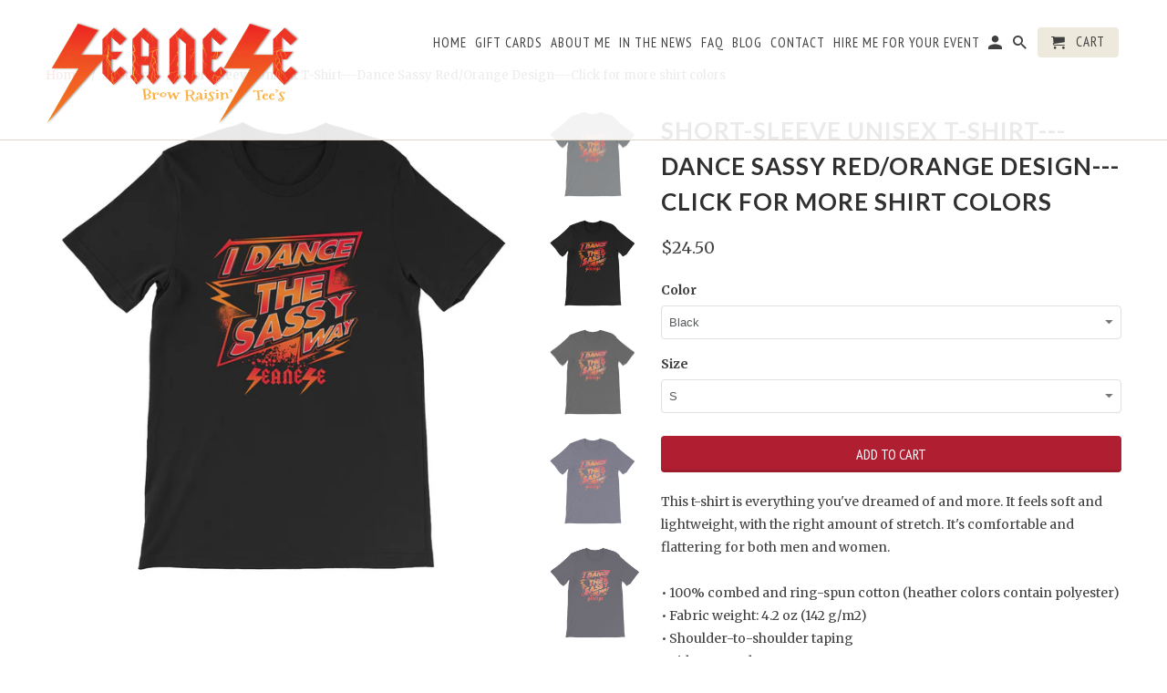

--- FILE ---
content_type: text/html; charset=utf-8
request_url: https://seanese.com/products/short-sleeve-unisex-t-shirt-dance-sassy-red-orange-design-click-for-more-shirt-colors
body_size: 38984
content:
<!DOCTYPE html>
<html lang="en">
  <!-- Facebook Pixel Code -->
<script>
!function(f,b,e,v,n,t,s)
{if(f.fbq)return;n=f.fbq=function(){n.callMethod?
n.callMethod.apply(n,arguments):n.queue.push(arguments)};
if(!f._fbq)f._fbq=n;n.push=n;n.loaded=!0;n.version='2.0';
n.queue=[];t=b.createElement(e);t.async=!0;
t.src=v;s=b.getElementsByTagName(e)[0];
s.parentNode.insertBefore(t,s)}(window, document,'script',
'https://connect.facebook.net/en_US/fbevents.js');
fbq('init', '419857279289381');
fbq('track', 'PageView');
</script>
<noscript><img height="1" width="1" style="display:none"
src="https://www.facebook.com/tr?id=419857279289381&ev=PageView&noscript=1"
/></noscript>
<!-- End Facebook Pixel Code -->
  <meta name="facebook-domain-verification" content="xp0ryv66rq25qq8qqiqu6bu52t006c" />
  <meta name="facebook-domain-verification" content="ozh37dmd7773hqn7jabmtuwgwuxaha" />
  <script async="async" src="//cdn.wishpond.net/connect.js?merchantId=1558045&amp;writeKey=6da7c67e6161" type="text/javascript"></script>
  <head>

    <script>
  var wpShopifyTracking = {}

  

  
    wpShopifyTracking.product =
      {
        collections: 'I Dance the Sassy Way,Short Sleeve T-Shirt Unisex Sizes (Dudes/Ladies) Sizes S-5XL',
        tags: ''
      }
  
</script>

    <meta charset="utf-8">
    <meta http-equiv="cleartype" content="on">
    <meta name="robots" content="index,follow">

    
    <title>Short-Sleeve Unisex T-Shirt---Dance Sassy Red/Orange Design---Click fo - Seanese  </title>

    
      <meta name="description" content="This t-shirt is everything you&#39;ve dreamed of and more. It feels soft and lightweight, with the right amount of stretch. It&#39;s comfortable and flattering for both men and women. • 100% combed and ring-spun cotton (heather colors contain polyester) • Fabric weight: 4.2 oz (142 g/m2) • Shoulder-to-shoulder taping • Side-se" />
    

    <!-- Custom Fonts -->
    
      <link href="//fonts.googleapis.com/css?family=.|Lato:light,normal,bold|Lato:light,normal,bold|PT+Sans+Narrow:light,normal,bold|Merriweather:light,normal,bold" rel="stylesheet" type="text/css" />
    

    

<meta name="author" content="Seanese  ">
<meta property="og:url" content="https://seanese.com/products/short-sleeve-unisex-t-shirt-dance-sassy-red-orange-design-click-for-more-shirt-colors">
<meta property="og:site_name" content="Seanese  ">


  <meta property="og:type" content="product">
  <meta property="og:title" content="Short-Sleeve Unisex T-Shirt---Dance Sassy Red/Orange Design---Click for more shirt colors">
  
    <meta property="og:image" content="http://seanese.com/cdn/shop/products/mockup-f88fa6ab_600x.jpg?v=1517841025">
    <meta property="og:image:secure_url" content="https://seanese.com/cdn/shop/products/mockup-f88fa6ab_600x.jpg?v=1517841025">
    
  
    <meta property="og:image" content="http://seanese.com/cdn/shop/products/mockup-59767270_600x.jpg?v=1517841026">
    <meta property="og:image:secure_url" content="https://seanese.com/cdn/shop/products/mockup-59767270_600x.jpg?v=1517841026">
    
  
    <meta property="og:image" content="http://seanese.com/cdn/shop/products/mockup-6709a9bb_600x.jpg?v=1517841028">
    <meta property="og:image:secure_url" content="https://seanese.com/cdn/shop/products/mockup-6709a9bb_600x.jpg?v=1517841028">
    
  
  <meta property="og:price:amount" content="24.50">
  <meta property="og:price:currency" content="USD">


  <meta property="og:description" content="This t-shirt is everything you&#39;ve dreamed of and more. It feels soft and lightweight, with the right amount of stretch. It&#39;s comfortable and flattering for both men and women. • 100% combed and ring-spun cotton (heather colors contain polyester) • Fabric weight: 4.2 oz (142 g/m2) • Shoulder-to-shoulder taping • Side-se">




  <meta name="twitter:site" content="@purpose2inspire">

<meta name="twitter:card" content="summary">

  <meta name="twitter:title" content="Short-Sleeve Unisex T-Shirt---Dance Sassy Red/Orange Design---Click for more shirt colors">
  <meta name="twitter:description" content="This t-shirt is everything you&#39;ve dreamed of and more. It feels soft and lightweight, with the right amount of stretch. It&#39;s comfortable and flattering for both men and women. 

• 100% combed and ring-spun cotton (heather colors contain polyester)
• Fabric weight: 4.2 oz (142 g/m2)
• Shoulder-to-shoulder taping
• Side-seamedSize guide

 
S
M
L
XL
2XL
3XL
4XL


Length (inches) 
28
29
30
31
32
33
34


Width (inches) 
18
20
22
24
26
28
30

">
  <meta name="twitter:image" content="https://seanese.com/cdn/shop/products/mockup-f88fa6ab_240x.jpg?v=1517841025">
  <meta name="twitter:image:width" content="240">
  <meta name="twitter:image:height" content="240">



    
    

    <!-- Mobile Specific Metas -->
    <meta name="HandheldFriendly" content="True">
    <meta name="MobileOptimized" content="320">
    <meta name="viewport" content="width=device-width,initial-scale=1">
    <meta name="theme-color" content="#ffffff">

    <!-- Stylesheets for Retina 4.3.0 -->
    <link href="//seanese.com/cdn/shop/t/11/assets/styles.scss.css?v=143330374463046056651696199211" rel="stylesheet" type="text/css" media="all" />
    <!--[if lte IE 9]>
      <link href="//seanese.com/cdn/shop/t/11/assets/ie.css?v=16370617434440559491590414261" rel="stylesheet" type="text/css" media="all" />
    <![endif]-->

    
      <link rel="shortcut icon" type="image/x-icon" href="//seanese.com/cdn/shop/t/11/assets/favicon.png?v=148718616098839658131590414243">
    

    <link rel="canonical" href="https://seanese.com/products/short-sleeve-unisex-t-shirt-dance-sassy-red-orange-design-click-for-more-shirt-colors" />

    

    <script src="//seanese.com/cdn/shop/t/11/assets/app.js?v=92277838530077603931590414262" type="text/javascript"></script>
    <script>window.performance && window.performance.mark && window.performance.mark('shopify.content_for_header.start');</script><meta id="shopify-digital-wallet" name="shopify-digital-wallet" content="/19636135/digital_wallets/dialog">
<meta name="shopify-checkout-api-token" content="e587a6ef1baae94a463a18707e06092d">
<meta id="in-context-paypal-metadata" data-shop-id="19636135" data-venmo-supported="true" data-environment="production" data-locale="en_US" data-paypal-v4="true" data-currency="USD">
<link rel="alternate" type="application/json+oembed" href="https://seanese.com/products/short-sleeve-unisex-t-shirt-dance-sassy-red-orange-design-click-for-more-shirt-colors.oembed">
<script async="async" src="/checkouts/internal/preloads.js?locale=en-US"></script>
<link rel="preconnect" href="https://shop.app" crossorigin="anonymous">
<script async="async" src="https://shop.app/checkouts/internal/preloads.js?locale=en-US&shop_id=19636135" crossorigin="anonymous"></script>
<script id="apple-pay-shop-capabilities" type="application/json">{"shopId":19636135,"countryCode":"US","currencyCode":"USD","merchantCapabilities":["supports3DS"],"merchantId":"gid:\/\/shopify\/Shop\/19636135","merchantName":"Seanese  ","requiredBillingContactFields":["postalAddress","email"],"requiredShippingContactFields":["postalAddress","email"],"shippingType":"shipping","supportedNetworks":["visa","masterCard","amex","discover","elo","jcb"],"total":{"type":"pending","label":"Seanese  ","amount":"1.00"},"shopifyPaymentsEnabled":true,"supportsSubscriptions":true}</script>
<script id="shopify-features" type="application/json">{"accessToken":"e587a6ef1baae94a463a18707e06092d","betas":["rich-media-storefront-analytics"],"domain":"seanese.com","predictiveSearch":true,"shopId":19636135,"locale":"en"}</script>
<script>var Shopify = Shopify || {};
Shopify.shop = "seanese.myshopify.com";
Shopify.locale = "en";
Shopify.currency = {"active":"USD","rate":"1.0"};
Shopify.country = "US";
Shopify.theme = {"name":"Copy of Retina (OOTS Support)","id":81028808793,"schema_name":"Retina","schema_version":"4.2.7","theme_store_id":601,"role":"main"};
Shopify.theme.handle = "null";
Shopify.theme.style = {"id":null,"handle":null};
Shopify.cdnHost = "seanese.com/cdn";
Shopify.routes = Shopify.routes || {};
Shopify.routes.root = "/";</script>
<script type="module">!function(o){(o.Shopify=o.Shopify||{}).modules=!0}(window);</script>
<script>!function(o){function n(){var o=[];function n(){o.push(Array.prototype.slice.apply(arguments))}return n.q=o,n}var t=o.Shopify=o.Shopify||{};t.loadFeatures=n(),t.autoloadFeatures=n()}(window);</script>
<script>
  window.ShopifyPay = window.ShopifyPay || {};
  window.ShopifyPay.apiHost = "shop.app\/pay";
  window.ShopifyPay.redirectState = null;
</script>
<script id="shop-js-analytics" type="application/json">{"pageType":"product"}</script>
<script defer="defer" async type="module" src="//seanese.com/cdn/shopifycloud/shop-js/modules/v2/client.init-shop-cart-sync_IZsNAliE.en.esm.js"></script>
<script defer="defer" async type="module" src="//seanese.com/cdn/shopifycloud/shop-js/modules/v2/chunk.common_0OUaOowp.esm.js"></script>
<script type="module">
  await import("//seanese.com/cdn/shopifycloud/shop-js/modules/v2/client.init-shop-cart-sync_IZsNAliE.en.esm.js");
await import("//seanese.com/cdn/shopifycloud/shop-js/modules/v2/chunk.common_0OUaOowp.esm.js");

  window.Shopify.SignInWithShop?.initShopCartSync?.({"fedCMEnabled":true,"windoidEnabled":true});

</script>
<script>
  window.Shopify = window.Shopify || {};
  if (!window.Shopify.featureAssets) window.Shopify.featureAssets = {};
  window.Shopify.featureAssets['shop-js'] = {"shop-cart-sync":["modules/v2/client.shop-cart-sync_DLOhI_0X.en.esm.js","modules/v2/chunk.common_0OUaOowp.esm.js"],"init-fed-cm":["modules/v2/client.init-fed-cm_C6YtU0w6.en.esm.js","modules/v2/chunk.common_0OUaOowp.esm.js"],"shop-button":["modules/v2/client.shop-button_BCMx7GTG.en.esm.js","modules/v2/chunk.common_0OUaOowp.esm.js"],"shop-cash-offers":["modules/v2/client.shop-cash-offers_BT26qb5j.en.esm.js","modules/v2/chunk.common_0OUaOowp.esm.js","modules/v2/chunk.modal_CGo_dVj3.esm.js"],"init-windoid":["modules/v2/client.init-windoid_B9PkRMql.en.esm.js","modules/v2/chunk.common_0OUaOowp.esm.js"],"init-shop-email-lookup-coordinator":["modules/v2/client.init-shop-email-lookup-coordinator_DZkqjsbU.en.esm.js","modules/v2/chunk.common_0OUaOowp.esm.js"],"shop-toast-manager":["modules/v2/client.shop-toast-manager_Di2EnuM7.en.esm.js","modules/v2/chunk.common_0OUaOowp.esm.js"],"shop-login-button":["modules/v2/client.shop-login-button_BtqW_SIO.en.esm.js","modules/v2/chunk.common_0OUaOowp.esm.js","modules/v2/chunk.modal_CGo_dVj3.esm.js"],"avatar":["modules/v2/client.avatar_BTnouDA3.en.esm.js"],"pay-button":["modules/v2/client.pay-button_CWa-C9R1.en.esm.js","modules/v2/chunk.common_0OUaOowp.esm.js"],"init-shop-cart-sync":["modules/v2/client.init-shop-cart-sync_IZsNAliE.en.esm.js","modules/v2/chunk.common_0OUaOowp.esm.js"],"init-customer-accounts":["modules/v2/client.init-customer-accounts_DenGwJTU.en.esm.js","modules/v2/client.shop-login-button_BtqW_SIO.en.esm.js","modules/v2/chunk.common_0OUaOowp.esm.js","modules/v2/chunk.modal_CGo_dVj3.esm.js"],"init-shop-for-new-customer-accounts":["modules/v2/client.init-shop-for-new-customer-accounts_JdHXxpS9.en.esm.js","modules/v2/client.shop-login-button_BtqW_SIO.en.esm.js","modules/v2/chunk.common_0OUaOowp.esm.js","modules/v2/chunk.modal_CGo_dVj3.esm.js"],"init-customer-accounts-sign-up":["modules/v2/client.init-customer-accounts-sign-up_D6__K_p8.en.esm.js","modules/v2/client.shop-login-button_BtqW_SIO.en.esm.js","modules/v2/chunk.common_0OUaOowp.esm.js","modules/v2/chunk.modal_CGo_dVj3.esm.js"],"checkout-modal":["modules/v2/client.checkout-modal_C_ZQDY6s.en.esm.js","modules/v2/chunk.common_0OUaOowp.esm.js","modules/v2/chunk.modal_CGo_dVj3.esm.js"],"shop-follow-button":["modules/v2/client.shop-follow-button_XetIsj8l.en.esm.js","modules/v2/chunk.common_0OUaOowp.esm.js","modules/v2/chunk.modal_CGo_dVj3.esm.js"],"lead-capture":["modules/v2/client.lead-capture_DvA72MRN.en.esm.js","modules/v2/chunk.common_0OUaOowp.esm.js","modules/v2/chunk.modal_CGo_dVj3.esm.js"],"shop-login":["modules/v2/client.shop-login_ClXNxyh6.en.esm.js","modules/v2/chunk.common_0OUaOowp.esm.js","modules/v2/chunk.modal_CGo_dVj3.esm.js"],"payment-terms":["modules/v2/client.payment-terms_CNlwjfZz.en.esm.js","modules/v2/chunk.common_0OUaOowp.esm.js","modules/v2/chunk.modal_CGo_dVj3.esm.js"]};
</script>
<script>(function() {
  var isLoaded = false;
  function asyncLoad() {
    if (isLoaded) return;
    isLoaded = true;
    var urls = ["https:\/\/d2z0bn1jv8xwtk.cloudfront.net\/async\/preload\/02480be54d0acdfa222630c9fdaa8d07.js?shop=seanese.myshopify.com","https:\/\/prod-shopify-etl.herokuapp.com\/public\/enhanced_min.js?shop=seanese.myshopify.com","https:\/\/chimpstatic.com\/mcjs-connected\/js\/users\/bcda07b8b21863c25786bc6f5\/22f407a81bf89db995517c423.js?shop=seanese.myshopify.com","\/\/cdn.shopify.com\/proxy\/f7df9241edc59b8150d2763ad1c8032fa25517a52662f3b06373bbc8c71e8bbc\/static.cdn.printful.com\/static\/js\/external\/shopify-product-customizer.js?v=0.28\u0026shop=seanese.myshopify.com\u0026sp-cache-control=cHVibGljLCBtYXgtYWdlPTkwMA"];
    for (var i = 0; i < urls.length; i++) {
      var s = document.createElement('script');
      s.type = 'text/javascript';
      s.async = true;
      s.src = urls[i];
      var x = document.getElementsByTagName('script')[0];
      x.parentNode.insertBefore(s, x);
    }
  };
  if(window.attachEvent) {
    window.attachEvent('onload', asyncLoad);
  } else {
    window.addEventListener('load', asyncLoad, false);
  }
})();</script>
<script id="__st">var __st={"a":19636135,"offset":-28800,"reqid":"a30fc28c-88d2-4389-ad1d-f1718b6ac637-1768466522","pageurl":"seanese.com\/products\/short-sleeve-unisex-t-shirt-dance-sassy-red-orange-design-click-for-more-shirt-colors","u":"0f3a950eeca0","p":"product","rtyp":"product","rid":572303999008};</script>
<script>window.ShopifyPaypalV4VisibilityTracking = true;</script>
<script id="captcha-bootstrap">!function(){'use strict';const t='contact',e='account',n='new_comment',o=[[t,t],['blogs',n],['comments',n],[t,'customer']],c=[[e,'customer_login'],[e,'guest_login'],[e,'recover_customer_password'],[e,'create_customer']],r=t=>t.map((([t,e])=>`form[action*='/${t}']:not([data-nocaptcha='true']) input[name='form_type'][value='${e}']`)).join(','),a=t=>()=>t?[...document.querySelectorAll(t)].map((t=>t.form)):[];function s(){const t=[...o],e=r(t);return a(e)}const i='password',u='form_key',d=['recaptcha-v3-token','g-recaptcha-response','h-captcha-response',i],f=()=>{try{return window.sessionStorage}catch{return}},m='__shopify_v',_=t=>t.elements[u];function p(t,e,n=!1){try{const o=window.sessionStorage,c=JSON.parse(o.getItem(e)),{data:r}=function(t){const{data:e,action:n}=t;return t[m]||n?{data:e,action:n}:{data:t,action:n}}(c);for(const[e,n]of Object.entries(r))t.elements[e]&&(t.elements[e].value=n);n&&o.removeItem(e)}catch(o){console.error('form repopulation failed',{error:o})}}const l='form_type',E='cptcha';function T(t){t.dataset[E]=!0}const w=window,h=w.document,L='Shopify',v='ce_forms',y='captcha';let A=!1;((t,e)=>{const n=(g='f06e6c50-85a8-45c8-87d0-21a2b65856fe',I='https://cdn.shopify.com/shopifycloud/storefront-forms-hcaptcha/ce_storefront_forms_captcha_hcaptcha.v1.5.2.iife.js',D={infoText:'Protected by hCaptcha',privacyText:'Privacy',termsText:'Terms'},(t,e,n)=>{const o=w[L][v],c=o.bindForm;if(c)return c(t,g,e,D).then(n);var r;o.q.push([[t,g,e,D],n]),r=I,A||(h.body.append(Object.assign(h.createElement('script'),{id:'captcha-provider',async:!0,src:r})),A=!0)});var g,I,D;w[L]=w[L]||{},w[L][v]=w[L][v]||{},w[L][v].q=[],w[L][y]=w[L][y]||{},w[L][y].protect=function(t,e){n(t,void 0,e),T(t)},Object.freeze(w[L][y]),function(t,e,n,w,h,L){const[v,y,A,g]=function(t,e,n){const i=e?o:[],u=t?c:[],d=[...i,...u],f=r(d),m=r(i),_=r(d.filter((([t,e])=>n.includes(e))));return[a(f),a(m),a(_),s()]}(w,h,L),I=t=>{const e=t.target;return e instanceof HTMLFormElement?e:e&&e.form},D=t=>v().includes(t);t.addEventListener('submit',(t=>{const e=I(t);if(!e)return;const n=D(e)&&!e.dataset.hcaptchaBound&&!e.dataset.recaptchaBound,o=_(e),c=g().includes(e)&&(!o||!o.value);(n||c)&&t.preventDefault(),c&&!n&&(function(t){try{if(!f())return;!function(t){const e=f();if(!e)return;const n=_(t);if(!n)return;const o=n.value;o&&e.removeItem(o)}(t);const e=Array.from(Array(32),(()=>Math.random().toString(36)[2])).join('');!function(t,e){_(t)||t.append(Object.assign(document.createElement('input'),{type:'hidden',name:u})),t.elements[u].value=e}(t,e),function(t,e){const n=f();if(!n)return;const o=[...t.querySelectorAll(`input[type='${i}']`)].map((({name:t})=>t)),c=[...d,...o],r={};for(const[a,s]of new FormData(t).entries())c.includes(a)||(r[a]=s);n.setItem(e,JSON.stringify({[m]:1,action:t.action,data:r}))}(t,e)}catch(e){console.error('failed to persist form',e)}}(e),e.submit())}));const S=(t,e)=>{t&&!t.dataset[E]&&(n(t,e.some((e=>e===t))),T(t))};for(const o of['focusin','change'])t.addEventListener(o,(t=>{const e=I(t);D(e)&&S(e,y())}));const B=e.get('form_key'),M=e.get(l),P=B&&M;t.addEventListener('DOMContentLoaded',(()=>{const t=y();if(P)for(const e of t)e.elements[l].value===M&&p(e,B);[...new Set([...A(),...v().filter((t=>'true'===t.dataset.shopifyCaptcha))])].forEach((e=>S(e,t)))}))}(h,new URLSearchParams(w.location.search),n,t,e,['guest_login'])})(!0,!0)}();</script>
<script integrity="sha256-4kQ18oKyAcykRKYeNunJcIwy7WH5gtpwJnB7kiuLZ1E=" data-source-attribution="shopify.loadfeatures" defer="defer" src="//seanese.com/cdn/shopifycloud/storefront/assets/storefront/load_feature-a0a9edcb.js" crossorigin="anonymous"></script>
<script crossorigin="anonymous" defer="defer" src="//seanese.com/cdn/shopifycloud/storefront/assets/shopify_pay/storefront-65b4c6d7.js?v=20250812"></script>
<script data-source-attribution="shopify.dynamic_checkout.dynamic.init">var Shopify=Shopify||{};Shopify.PaymentButton=Shopify.PaymentButton||{isStorefrontPortableWallets:!0,init:function(){window.Shopify.PaymentButton.init=function(){};var t=document.createElement("script");t.src="https://seanese.com/cdn/shopifycloud/portable-wallets/latest/portable-wallets.en.js",t.type="module",document.head.appendChild(t)}};
</script>
<script data-source-attribution="shopify.dynamic_checkout.buyer_consent">
  function portableWalletsHideBuyerConsent(e){var t=document.getElementById("shopify-buyer-consent"),n=document.getElementById("shopify-subscription-policy-button");t&&n&&(t.classList.add("hidden"),t.setAttribute("aria-hidden","true"),n.removeEventListener("click",e))}function portableWalletsShowBuyerConsent(e){var t=document.getElementById("shopify-buyer-consent"),n=document.getElementById("shopify-subscription-policy-button");t&&n&&(t.classList.remove("hidden"),t.removeAttribute("aria-hidden"),n.addEventListener("click",e))}window.Shopify?.PaymentButton&&(window.Shopify.PaymentButton.hideBuyerConsent=portableWalletsHideBuyerConsent,window.Shopify.PaymentButton.showBuyerConsent=portableWalletsShowBuyerConsent);
</script>
<script data-source-attribution="shopify.dynamic_checkout.cart.bootstrap">document.addEventListener("DOMContentLoaded",(function(){function t(){return document.querySelector("shopify-accelerated-checkout-cart, shopify-accelerated-checkout")}if(t())Shopify.PaymentButton.init();else{new MutationObserver((function(e,n){t()&&(Shopify.PaymentButton.init(),n.disconnect())})).observe(document.body,{childList:!0,subtree:!0})}}));
</script>
<link id="shopify-accelerated-checkout-styles" rel="stylesheet" media="screen" href="https://seanese.com/cdn/shopifycloud/portable-wallets/latest/accelerated-checkout-backwards-compat.css" crossorigin="anonymous">
<style id="shopify-accelerated-checkout-cart">
        #shopify-buyer-consent {
  margin-top: 1em;
  display: inline-block;
  width: 100%;
}

#shopify-buyer-consent.hidden {
  display: none;
}

#shopify-subscription-policy-button {
  background: none;
  border: none;
  padding: 0;
  text-decoration: underline;
  font-size: inherit;
  cursor: pointer;
}

#shopify-subscription-policy-button::before {
  box-shadow: none;
}

      </style>

<script>window.performance && window.performance.mark && window.performance.mark('shopify.content_for_header.end');</script>

    <noscript>
      <style>
        .lazyload--mirage+.transition-helper {
          display: none;
        }
        .image__fallback {
          width: 100vw;
          display: block !important;
          max-width: 100vw !important;
          margin-bottom: 0;
        }
        .no-js-only {
          display: inherit !important;
        }
        .icon-cart.cart-button {
          display: none;
        }
        .lazyload {
          opacity: 1;
          -webkit-filter: blur(0);
          filter: blur(0);
        }
        .animate_right,
        .animate_left,
        .animate_up,
        .animate_down {
          opacity: 1;
        }
        .flexslider .slides>li {
          display: block;
        }
      </style>
    </noscript>
    <!-- Hotjar Tracking Code for https://seanese.com -->
<script>
    (function(h,o,t,j,a,r){
        h.hj=h.hj||function(){(h.hj.q=h.hj.q||[]).push(arguments)};
        h._hjSettings={hjid:849777,hjsv:6};
        a=o.getElementsByTagName('head')[0];
        r=o.createElement('script');r.async=1;
        r.src=t+h._hjSettings.hjid+j+h._hjSettings.hjsv;
        a.appendChild(r);
    })(window,document,'https://static.hotjar.com/c/hotjar-','.js?sv=');
</script>
  <link href="https://monorail-edge.shopifysvc.com" rel="dns-prefetch">
<script>(function(){if ("sendBeacon" in navigator && "performance" in window) {try {var session_token_from_headers = performance.getEntriesByType('navigation')[0].serverTiming.find(x => x.name == '_s').description;} catch {var session_token_from_headers = undefined;}var session_cookie_matches = document.cookie.match(/_shopify_s=([^;]*)/);var session_token_from_cookie = session_cookie_matches && session_cookie_matches.length === 2 ? session_cookie_matches[1] : "";var session_token = session_token_from_headers || session_token_from_cookie || "";function handle_abandonment_event(e) {var entries = performance.getEntries().filter(function(entry) {return /monorail-edge.shopifysvc.com/.test(entry.name);});if (!window.abandonment_tracked && entries.length === 0) {window.abandonment_tracked = true;var currentMs = Date.now();var navigation_start = performance.timing.navigationStart;var payload = {shop_id: 19636135,url: window.location.href,navigation_start,duration: currentMs - navigation_start,session_token,page_type: "product"};window.navigator.sendBeacon("https://monorail-edge.shopifysvc.com/v1/produce", JSON.stringify({schema_id: "online_store_buyer_site_abandonment/1.1",payload: payload,metadata: {event_created_at_ms: currentMs,event_sent_at_ms: currentMs}}));}}window.addEventListener('pagehide', handle_abandonment_event);}}());</script>
<script id="web-pixels-manager-setup">(function e(e,d,r,n,o){if(void 0===o&&(o={}),!Boolean(null===(a=null===(i=window.Shopify)||void 0===i?void 0:i.analytics)||void 0===a?void 0:a.replayQueue)){var i,a;window.Shopify=window.Shopify||{};var t=window.Shopify;t.analytics=t.analytics||{};var s=t.analytics;s.replayQueue=[],s.publish=function(e,d,r){return s.replayQueue.push([e,d,r]),!0};try{self.performance.mark("wpm:start")}catch(e){}var l=function(){var e={modern:/Edge?\/(1{2}[4-9]|1[2-9]\d|[2-9]\d{2}|\d{4,})\.\d+(\.\d+|)|Firefox\/(1{2}[4-9]|1[2-9]\d|[2-9]\d{2}|\d{4,})\.\d+(\.\d+|)|Chrom(ium|e)\/(9{2}|\d{3,})\.\d+(\.\d+|)|(Maci|X1{2}).+ Version\/(15\.\d+|(1[6-9]|[2-9]\d|\d{3,})\.\d+)([,.]\d+|)( \(\w+\)|)( Mobile\/\w+|) Safari\/|Chrome.+OPR\/(9{2}|\d{3,})\.\d+\.\d+|(CPU[ +]OS|iPhone[ +]OS|CPU[ +]iPhone|CPU IPhone OS|CPU iPad OS)[ +]+(15[._]\d+|(1[6-9]|[2-9]\d|\d{3,})[._]\d+)([._]\d+|)|Android:?[ /-](13[3-9]|1[4-9]\d|[2-9]\d{2}|\d{4,})(\.\d+|)(\.\d+|)|Android.+Firefox\/(13[5-9]|1[4-9]\d|[2-9]\d{2}|\d{4,})\.\d+(\.\d+|)|Android.+Chrom(ium|e)\/(13[3-9]|1[4-9]\d|[2-9]\d{2}|\d{4,})\.\d+(\.\d+|)|SamsungBrowser\/([2-9]\d|\d{3,})\.\d+/,legacy:/Edge?\/(1[6-9]|[2-9]\d|\d{3,})\.\d+(\.\d+|)|Firefox\/(5[4-9]|[6-9]\d|\d{3,})\.\d+(\.\d+|)|Chrom(ium|e)\/(5[1-9]|[6-9]\d|\d{3,})\.\d+(\.\d+|)([\d.]+$|.*Safari\/(?![\d.]+ Edge\/[\d.]+$))|(Maci|X1{2}).+ Version\/(10\.\d+|(1[1-9]|[2-9]\d|\d{3,})\.\d+)([,.]\d+|)( \(\w+\)|)( Mobile\/\w+|) Safari\/|Chrome.+OPR\/(3[89]|[4-9]\d|\d{3,})\.\d+\.\d+|(CPU[ +]OS|iPhone[ +]OS|CPU[ +]iPhone|CPU IPhone OS|CPU iPad OS)[ +]+(10[._]\d+|(1[1-9]|[2-9]\d|\d{3,})[._]\d+)([._]\d+|)|Android:?[ /-](13[3-9]|1[4-9]\d|[2-9]\d{2}|\d{4,})(\.\d+|)(\.\d+|)|Mobile Safari.+OPR\/([89]\d|\d{3,})\.\d+\.\d+|Android.+Firefox\/(13[5-9]|1[4-9]\d|[2-9]\d{2}|\d{4,})\.\d+(\.\d+|)|Android.+Chrom(ium|e)\/(13[3-9]|1[4-9]\d|[2-9]\d{2}|\d{4,})\.\d+(\.\d+|)|Android.+(UC? ?Browser|UCWEB|U3)[ /]?(15\.([5-9]|\d{2,})|(1[6-9]|[2-9]\d|\d{3,})\.\d+)\.\d+|SamsungBrowser\/(5\.\d+|([6-9]|\d{2,})\.\d+)|Android.+MQ{2}Browser\/(14(\.(9|\d{2,})|)|(1[5-9]|[2-9]\d|\d{3,})(\.\d+|))(\.\d+|)|K[Aa][Ii]OS\/(3\.\d+|([4-9]|\d{2,})\.\d+)(\.\d+|)/},d=e.modern,r=e.legacy,n=navigator.userAgent;return n.match(d)?"modern":n.match(r)?"legacy":"unknown"}(),u="modern"===l?"modern":"legacy",c=(null!=n?n:{modern:"",legacy:""})[u],f=function(e){return[e.baseUrl,"/wpm","/b",e.hashVersion,"modern"===e.buildTarget?"m":"l",".js"].join("")}({baseUrl:d,hashVersion:r,buildTarget:u}),m=function(e){var d=e.version,r=e.bundleTarget,n=e.surface,o=e.pageUrl,i=e.monorailEndpoint;return{emit:function(e){var a=e.status,t=e.errorMsg,s=(new Date).getTime(),l=JSON.stringify({metadata:{event_sent_at_ms:s},events:[{schema_id:"web_pixels_manager_load/3.1",payload:{version:d,bundle_target:r,page_url:o,status:a,surface:n,error_msg:t},metadata:{event_created_at_ms:s}}]});if(!i)return console&&console.warn&&console.warn("[Web Pixels Manager] No Monorail endpoint provided, skipping logging."),!1;try{return self.navigator.sendBeacon.bind(self.navigator)(i,l)}catch(e){}var u=new XMLHttpRequest;try{return u.open("POST",i,!0),u.setRequestHeader("Content-Type","text/plain"),u.send(l),!0}catch(e){return console&&console.warn&&console.warn("[Web Pixels Manager] Got an unhandled error while logging to Monorail."),!1}}}}({version:r,bundleTarget:l,surface:e.surface,pageUrl:self.location.href,monorailEndpoint:e.monorailEndpoint});try{o.browserTarget=l,function(e){var d=e.src,r=e.async,n=void 0===r||r,o=e.onload,i=e.onerror,a=e.sri,t=e.scriptDataAttributes,s=void 0===t?{}:t,l=document.createElement("script"),u=document.querySelector("head"),c=document.querySelector("body");if(l.async=n,l.src=d,a&&(l.integrity=a,l.crossOrigin="anonymous"),s)for(var f in s)if(Object.prototype.hasOwnProperty.call(s,f))try{l.dataset[f]=s[f]}catch(e){}if(o&&l.addEventListener("load",o),i&&l.addEventListener("error",i),u)u.appendChild(l);else{if(!c)throw new Error("Did not find a head or body element to append the script");c.appendChild(l)}}({src:f,async:!0,onload:function(){if(!function(){var e,d;return Boolean(null===(d=null===(e=window.Shopify)||void 0===e?void 0:e.analytics)||void 0===d?void 0:d.initialized)}()){var d=window.webPixelsManager.init(e)||void 0;if(d){var r=window.Shopify.analytics;r.replayQueue.forEach((function(e){var r=e[0],n=e[1],o=e[2];d.publishCustomEvent(r,n,o)})),r.replayQueue=[],r.publish=d.publishCustomEvent,r.visitor=d.visitor,r.initialized=!0}}},onerror:function(){return m.emit({status:"failed",errorMsg:"".concat(f," has failed to load")})},sri:function(e){var d=/^sha384-[A-Za-z0-9+/=]+$/;return"string"==typeof e&&d.test(e)}(c)?c:"",scriptDataAttributes:o}),m.emit({status:"loading"})}catch(e){m.emit({status:"failed",errorMsg:(null==e?void 0:e.message)||"Unknown error"})}}})({shopId: 19636135,storefrontBaseUrl: "https://seanese.com",extensionsBaseUrl: "https://extensions.shopifycdn.com/cdn/shopifycloud/web-pixels-manager",monorailEndpoint: "https://monorail-edge.shopifysvc.com/unstable/produce_batch",surface: "storefront-renderer",enabledBetaFlags: ["2dca8a86"],webPixelsConfigList: [{"id":"439255280","configuration":"{\"pixelCode\":\"CM9HVHJC77UDUQCDF4FG\"}","eventPayloadVersion":"v1","runtimeContext":"STRICT","scriptVersion":"22e92c2ad45662f435e4801458fb78cc","type":"APP","apiClientId":4383523,"privacyPurposes":["ANALYTICS","MARKETING","SALE_OF_DATA"],"dataSharingAdjustments":{"protectedCustomerApprovalScopes":["read_customer_address","read_customer_email","read_customer_name","read_customer_personal_data","read_customer_phone"]}},{"id":"108593392","configuration":"{\"storeIdentity\":\"seanese.myshopify.com\",\"baseURL\":\"https:\\\/\\\/api.printful.com\\\/shopify-pixels\"}","eventPayloadVersion":"v1","runtimeContext":"STRICT","scriptVersion":"74f275712857ab41bea9d998dcb2f9da","type":"APP","apiClientId":156624,"privacyPurposes":["ANALYTICS","MARKETING","SALE_OF_DATA"],"dataSharingAdjustments":{"protectedCustomerApprovalScopes":["read_customer_address","read_customer_email","read_customer_name","read_customer_personal_data","read_customer_phone"]}},{"id":"71008496","eventPayloadVersion":"v1","runtimeContext":"LAX","scriptVersion":"1","type":"CUSTOM","privacyPurposes":["MARKETING"],"name":"Meta pixel (migrated)"},{"id":"83230960","eventPayloadVersion":"v1","runtimeContext":"LAX","scriptVersion":"1","type":"CUSTOM","privacyPurposes":["ANALYTICS"],"name":"Google Analytics tag (migrated)"},{"id":"shopify-app-pixel","configuration":"{}","eventPayloadVersion":"v1","runtimeContext":"STRICT","scriptVersion":"0450","apiClientId":"shopify-pixel","type":"APP","privacyPurposes":["ANALYTICS","MARKETING"]},{"id":"shopify-custom-pixel","eventPayloadVersion":"v1","runtimeContext":"LAX","scriptVersion":"0450","apiClientId":"shopify-pixel","type":"CUSTOM","privacyPurposes":["ANALYTICS","MARKETING"]}],isMerchantRequest: false,initData: {"shop":{"name":"Seanese  ","paymentSettings":{"currencyCode":"USD"},"myshopifyDomain":"seanese.myshopify.com","countryCode":"US","storefrontUrl":"https:\/\/seanese.com"},"customer":null,"cart":null,"checkout":null,"productVariants":[{"price":{"amount":24.5,"currencyCode":"USD"},"product":{"title":"Short-Sleeve Unisex T-Shirt---Dance Sassy Red\/Orange Design---Click for more shirt colors","vendor":"Seanese","id":"572303999008","untranslatedTitle":"Short-Sleeve Unisex T-Shirt---Dance Sassy Red\/Orange Design---Click for more shirt colors","url":"\/products\/short-sleeve-unisex-t-shirt-dance-sassy-red-orange-design-click-for-more-shirt-colors","type":""},"id":"6123085168672","image":{"src":"\/\/seanese.com\/cdn\/shop\/products\/mockup-59767270.jpg?v=1517841026"},"sku":"3256888","title":"Black \/ S","untranslatedTitle":"Black \/ S"},{"price":{"amount":24.5,"currencyCode":"USD"},"product":{"title":"Short-Sleeve Unisex T-Shirt---Dance Sassy Red\/Orange Design---Click for more shirt colors","vendor":"Seanese","id":"572303999008","untranslatedTitle":"Short-Sleeve Unisex T-Shirt---Dance Sassy Red\/Orange Design---Click for more shirt colors","url":"\/products\/short-sleeve-unisex-t-shirt-dance-sassy-red-orange-design-click-for-more-shirt-colors","type":""},"id":"6123085201440","image":{"src":"\/\/seanese.com\/cdn\/shop\/products\/mockup-59767270.jpg?v=1517841026"},"sku":"6425272","title":"Black \/ M","untranslatedTitle":"Black \/ M"},{"price":{"amount":24.5,"currencyCode":"USD"},"product":{"title":"Short-Sleeve Unisex T-Shirt---Dance Sassy Red\/Orange Design---Click for more shirt colors","vendor":"Seanese","id":"572303999008","untranslatedTitle":"Short-Sleeve Unisex T-Shirt---Dance Sassy Red\/Orange Design---Click for more shirt colors","url":"\/products\/short-sleeve-unisex-t-shirt-dance-sassy-red-orange-design-click-for-more-shirt-colors","type":""},"id":"6123085234208","image":{"src":"\/\/seanese.com\/cdn\/shop\/products\/mockup-59767270.jpg?v=1517841026"},"sku":"9036815","title":"Black \/ L","untranslatedTitle":"Black \/ L"},{"price":{"amount":24.5,"currencyCode":"USD"},"product":{"title":"Short-Sleeve Unisex T-Shirt---Dance Sassy Red\/Orange Design---Click for more shirt colors","vendor":"Seanese","id":"572303999008","untranslatedTitle":"Short-Sleeve Unisex T-Shirt---Dance Sassy Red\/Orange Design---Click for more shirt colors","url":"\/products\/short-sleeve-unisex-t-shirt-dance-sassy-red-orange-design-click-for-more-shirt-colors","type":""},"id":"6123085266976","image":{"src":"\/\/seanese.com\/cdn\/shop\/products\/mockup-59767270.jpg?v=1517841026"},"sku":"5872696","title":"Black \/ XL","untranslatedTitle":"Black \/ XL"},{"price":{"amount":28.0,"currencyCode":"USD"},"product":{"title":"Short-Sleeve Unisex T-Shirt---Dance Sassy Red\/Orange Design---Click for more shirt colors","vendor":"Seanese","id":"572303999008","untranslatedTitle":"Short-Sleeve Unisex T-Shirt---Dance Sassy Red\/Orange Design---Click for more shirt colors","url":"\/products\/short-sleeve-unisex-t-shirt-dance-sassy-red-orange-design-click-for-more-shirt-colors","type":""},"id":"6123085299744","image":{"src":"\/\/seanese.com\/cdn\/shop\/products\/mockup-59767270.jpg?v=1517841026"},"sku":"6061384","title":"Black \/ 2XL","untranslatedTitle":"Black \/ 2XL"},{"price":{"amount":30.5,"currencyCode":"USD"},"product":{"title":"Short-Sleeve Unisex T-Shirt---Dance Sassy Red\/Orange Design---Click for more shirt colors","vendor":"Seanese","id":"572303999008","untranslatedTitle":"Short-Sleeve Unisex T-Shirt---Dance Sassy Red\/Orange Design---Click for more shirt colors","url":"\/products\/short-sleeve-unisex-t-shirt-dance-sassy-red-orange-design-click-for-more-shirt-colors","type":""},"id":"6123085332512","image":{"src":"\/\/seanese.com\/cdn\/shop\/products\/mockup-59767270.jpg?v=1517841026"},"sku":"3014624","title":"Black \/ 3XL","untranslatedTitle":"Black \/ 3XL"},{"price":{"amount":33.0,"currencyCode":"USD"},"product":{"title":"Short-Sleeve Unisex T-Shirt---Dance Sassy Red\/Orange Design---Click for more shirt colors","vendor":"Seanese","id":"572303999008","untranslatedTitle":"Short-Sleeve Unisex T-Shirt---Dance Sassy Red\/Orange Design---Click for more shirt colors","url":"\/products\/short-sleeve-unisex-t-shirt-dance-sassy-red-orange-design-click-for-more-shirt-colors","type":""},"id":"6123085365280","image":{"src":"\/\/seanese.com\/cdn\/shop\/products\/mockup-59767270.jpg?v=1517841026"},"sku":"5095711","title":"Black \/ 4XL","untranslatedTitle":"Black \/ 4XL"},{"price":{"amount":24.5,"currencyCode":"USD"},"product":{"title":"Short-Sleeve Unisex T-Shirt---Dance Sassy Red\/Orange Design---Click for more shirt colors","vendor":"Seanese","id":"572303999008","untranslatedTitle":"Short-Sleeve Unisex T-Shirt---Dance Sassy Red\/Orange Design---Click for more shirt colors","url":"\/products\/short-sleeve-unisex-t-shirt-dance-sassy-red-orange-design-click-for-more-shirt-colors","type":""},"id":"6123085398048","image":{"src":"\/\/seanese.com\/cdn\/shop\/products\/mockup-6709a9bb.jpg?v=1517841028"},"sku":"9508988","title":"Black Heather \/ S","untranslatedTitle":"Black Heather \/ S"},{"price":{"amount":24.5,"currencyCode":"USD"},"product":{"title":"Short-Sleeve Unisex T-Shirt---Dance Sassy Red\/Orange Design---Click for more shirt colors","vendor":"Seanese","id":"572303999008","untranslatedTitle":"Short-Sleeve Unisex T-Shirt---Dance Sassy Red\/Orange Design---Click for more shirt colors","url":"\/products\/short-sleeve-unisex-t-shirt-dance-sassy-red-orange-design-click-for-more-shirt-colors","type":""},"id":"6123085430816","image":{"src":"\/\/seanese.com\/cdn\/shop\/products\/mockup-6709a9bb.jpg?v=1517841028"},"sku":"9042372","title":"Black Heather \/ M","untranslatedTitle":"Black Heather \/ M"},{"price":{"amount":24.5,"currencyCode":"USD"},"product":{"title":"Short-Sleeve Unisex T-Shirt---Dance Sassy Red\/Orange Design---Click for more shirt colors","vendor":"Seanese","id":"572303999008","untranslatedTitle":"Short-Sleeve Unisex T-Shirt---Dance Sassy Red\/Orange Design---Click for more shirt colors","url":"\/products\/short-sleeve-unisex-t-shirt-dance-sassy-red-orange-design-click-for-more-shirt-colors","type":""},"id":"6123085463584","image":{"src":"\/\/seanese.com\/cdn\/shop\/products\/mockup-6709a9bb.jpg?v=1517841028"},"sku":"8125500","title":"Black Heather \/ L","untranslatedTitle":"Black Heather \/ L"},{"price":{"amount":24.5,"currencyCode":"USD"},"product":{"title":"Short-Sleeve Unisex T-Shirt---Dance Sassy Red\/Orange Design---Click for more shirt colors","vendor":"Seanese","id":"572303999008","untranslatedTitle":"Short-Sleeve Unisex T-Shirt---Dance Sassy Red\/Orange Design---Click for more shirt colors","url":"\/products\/short-sleeve-unisex-t-shirt-dance-sassy-red-orange-design-click-for-more-shirt-colors","type":""},"id":"6123085496352","image":{"src":"\/\/seanese.com\/cdn\/shop\/products\/mockup-6709a9bb.jpg?v=1517841028"},"sku":"7862346","title":"Black Heather \/ XL","untranslatedTitle":"Black Heather \/ XL"},{"price":{"amount":28.0,"currencyCode":"USD"},"product":{"title":"Short-Sleeve Unisex T-Shirt---Dance Sassy Red\/Orange Design---Click for more shirt colors","vendor":"Seanese","id":"572303999008","untranslatedTitle":"Short-Sleeve Unisex T-Shirt---Dance Sassy Red\/Orange Design---Click for more shirt colors","url":"\/products\/short-sleeve-unisex-t-shirt-dance-sassy-red-orange-design-click-for-more-shirt-colors","type":""},"id":"6123085529120","image":{"src":"\/\/seanese.com\/cdn\/shop\/products\/mockup-6709a9bb.jpg?v=1517841028"},"sku":"6499835","title":"Black Heather \/ 2XL","untranslatedTitle":"Black Heather \/ 2XL"},{"price":{"amount":30.5,"currencyCode":"USD"},"product":{"title":"Short-Sleeve Unisex T-Shirt---Dance Sassy Red\/Orange Design---Click for more shirt colors","vendor":"Seanese","id":"572303999008","untranslatedTitle":"Short-Sleeve Unisex T-Shirt---Dance Sassy Red\/Orange Design---Click for more shirt colors","url":"\/products\/short-sleeve-unisex-t-shirt-dance-sassy-red-orange-design-click-for-more-shirt-colors","type":""},"id":"6123085561888","image":{"src":"\/\/seanese.com\/cdn\/shop\/products\/mockup-6709a9bb.jpg?v=1517841028"},"sku":"6826006","title":"Black Heather \/ 3XL","untranslatedTitle":"Black Heather \/ 3XL"},{"price":{"amount":33.0,"currencyCode":"USD"},"product":{"title":"Short-Sleeve Unisex T-Shirt---Dance Sassy Red\/Orange Design---Click for more shirt colors","vendor":"Seanese","id":"572303999008","untranslatedTitle":"Short-Sleeve Unisex T-Shirt---Dance Sassy Red\/Orange Design---Click for more shirt colors","url":"\/products\/short-sleeve-unisex-t-shirt-dance-sassy-red-orange-design-click-for-more-shirt-colors","type":""},"id":"6123085594656","image":{"src":"\/\/seanese.com\/cdn\/shop\/products\/mockup-6709a9bb.jpg?v=1517841028"},"sku":"7615745","title":"Black Heather \/ 4XL","untranslatedTitle":"Black Heather \/ 4XL"},{"price":{"amount":24.5,"currencyCode":"USD"},"product":{"title":"Short-Sleeve Unisex T-Shirt---Dance Sassy Red\/Orange Design---Click for more shirt colors","vendor":"Seanese","id":"572303999008","untranslatedTitle":"Short-Sleeve Unisex T-Shirt---Dance Sassy Red\/Orange Design---Click for more shirt colors","url":"\/products\/short-sleeve-unisex-t-shirt-dance-sassy-red-orange-design-click-for-more-shirt-colors","type":""},"id":"6123085627424","image":{"src":"\/\/seanese.com\/cdn\/shop\/products\/mockup-e5fd2ed1.jpg?v=1517841029"},"sku":"9940497","title":"Heather Midnight Navy \/ S","untranslatedTitle":"Heather Midnight Navy \/ S"},{"price":{"amount":24.5,"currencyCode":"USD"},"product":{"title":"Short-Sleeve Unisex T-Shirt---Dance Sassy Red\/Orange Design---Click for more shirt colors","vendor":"Seanese","id":"572303999008","untranslatedTitle":"Short-Sleeve Unisex T-Shirt---Dance Sassy Red\/Orange Design---Click for more shirt colors","url":"\/products\/short-sleeve-unisex-t-shirt-dance-sassy-red-orange-design-click-for-more-shirt-colors","type":""},"id":"6123085660192","image":{"src":"\/\/seanese.com\/cdn\/shop\/products\/mockup-e5fd2ed1.jpg?v=1517841029"},"sku":"7929406","title":"Heather Midnight Navy \/ M","untranslatedTitle":"Heather Midnight Navy \/ M"},{"price":{"amount":24.5,"currencyCode":"USD"},"product":{"title":"Short-Sleeve Unisex T-Shirt---Dance Sassy Red\/Orange Design---Click for more shirt colors","vendor":"Seanese","id":"572303999008","untranslatedTitle":"Short-Sleeve Unisex T-Shirt---Dance Sassy Red\/Orange Design---Click for more shirt colors","url":"\/products\/short-sleeve-unisex-t-shirt-dance-sassy-red-orange-design-click-for-more-shirt-colors","type":""},"id":"6123085692960","image":{"src":"\/\/seanese.com\/cdn\/shop\/products\/mockup-e5fd2ed1.jpg?v=1517841029"},"sku":"9935955","title":"Heather Midnight Navy \/ L","untranslatedTitle":"Heather Midnight Navy \/ L"},{"price":{"amount":24.5,"currencyCode":"USD"},"product":{"title":"Short-Sleeve Unisex T-Shirt---Dance Sassy Red\/Orange Design---Click for more shirt colors","vendor":"Seanese","id":"572303999008","untranslatedTitle":"Short-Sleeve Unisex T-Shirt---Dance Sassy Red\/Orange Design---Click for more shirt colors","url":"\/products\/short-sleeve-unisex-t-shirt-dance-sassy-red-orange-design-click-for-more-shirt-colors","type":""},"id":"6123085725728","image":{"src":"\/\/seanese.com\/cdn\/shop\/products\/mockup-e5fd2ed1.jpg?v=1517841029"},"sku":"2584614","title":"Heather Midnight Navy \/ XL","untranslatedTitle":"Heather Midnight Navy \/ XL"},{"price":{"amount":28.0,"currencyCode":"USD"},"product":{"title":"Short-Sleeve Unisex T-Shirt---Dance Sassy Red\/Orange Design---Click for more shirt colors","vendor":"Seanese","id":"572303999008","untranslatedTitle":"Short-Sleeve Unisex T-Shirt---Dance Sassy Red\/Orange Design---Click for more shirt colors","url":"\/products\/short-sleeve-unisex-t-shirt-dance-sassy-red-orange-design-click-for-more-shirt-colors","type":""},"id":"6123085758496","image":{"src":"\/\/seanese.com\/cdn\/shop\/products\/mockup-e5fd2ed1.jpg?v=1517841029"},"sku":"7817331","title":"Heather Midnight Navy \/ 2XL","untranslatedTitle":"Heather Midnight Navy \/ 2XL"},{"price":{"amount":30.5,"currencyCode":"USD"},"product":{"title":"Short-Sleeve Unisex T-Shirt---Dance Sassy Red\/Orange Design---Click for more shirt colors","vendor":"Seanese","id":"572303999008","untranslatedTitle":"Short-Sleeve Unisex T-Shirt---Dance Sassy Red\/Orange Design---Click for more shirt colors","url":"\/products\/short-sleeve-unisex-t-shirt-dance-sassy-red-orange-design-click-for-more-shirt-colors","type":""},"id":"6123085791264","image":{"src":"\/\/seanese.com\/cdn\/shop\/products\/mockup-e5fd2ed1.jpg?v=1517841029"},"sku":"9643306","title":"Heather Midnight Navy \/ 3XL","untranslatedTitle":"Heather Midnight Navy \/ 3XL"},{"price":{"amount":33.0,"currencyCode":"USD"},"product":{"title":"Short-Sleeve Unisex T-Shirt---Dance Sassy Red\/Orange Design---Click for more shirt colors","vendor":"Seanese","id":"572303999008","untranslatedTitle":"Short-Sleeve Unisex T-Shirt---Dance Sassy Red\/Orange Design---Click for more shirt colors","url":"\/products\/short-sleeve-unisex-t-shirt-dance-sassy-red-orange-design-click-for-more-shirt-colors","type":""},"id":"6123085824032","image":{"src":"\/\/seanese.com\/cdn\/shop\/products\/mockup-e5fd2ed1.jpg?v=1517841029"},"sku":"1108574","title":"Heather Midnight Navy \/ 4XL","untranslatedTitle":"Heather Midnight Navy \/ 4XL"},{"price":{"amount":24.5,"currencyCode":"USD"},"product":{"title":"Short-Sleeve Unisex T-Shirt---Dance Sassy Red\/Orange Design---Click for more shirt colors","vendor":"Seanese","id":"572303999008","untranslatedTitle":"Short-Sleeve Unisex T-Shirt---Dance Sassy Red\/Orange Design---Click for more shirt colors","url":"\/products\/short-sleeve-unisex-t-shirt-dance-sassy-red-orange-design-click-for-more-shirt-colors","type":""},"id":"6123085856800","image":{"src":"\/\/seanese.com\/cdn\/shop\/products\/mockup-f88fa6ab.jpg?v=1517841025"},"sku":"4334273","title":"Asphalt \/ S","untranslatedTitle":"Asphalt \/ S"},{"price":{"amount":24.5,"currencyCode":"USD"},"product":{"title":"Short-Sleeve Unisex T-Shirt---Dance Sassy Red\/Orange Design---Click for more shirt colors","vendor":"Seanese","id":"572303999008","untranslatedTitle":"Short-Sleeve Unisex T-Shirt---Dance Sassy Red\/Orange Design---Click for more shirt colors","url":"\/products\/short-sleeve-unisex-t-shirt-dance-sassy-red-orange-design-click-for-more-shirt-colors","type":""},"id":"6123085889568","image":{"src":"\/\/seanese.com\/cdn\/shop\/products\/mockup-f88fa6ab.jpg?v=1517841025"},"sku":"4803837","title":"Asphalt \/ M","untranslatedTitle":"Asphalt \/ M"},{"price":{"amount":24.5,"currencyCode":"USD"},"product":{"title":"Short-Sleeve Unisex T-Shirt---Dance Sassy Red\/Orange Design---Click for more shirt colors","vendor":"Seanese","id":"572303999008","untranslatedTitle":"Short-Sleeve Unisex T-Shirt---Dance Sassy Red\/Orange Design---Click for more shirt colors","url":"\/products\/short-sleeve-unisex-t-shirt-dance-sassy-red-orange-design-click-for-more-shirt-colors","type":""},"id":"6123085922336","image":{"src":"\/\/seanese.com\/cdn\/shop\/products\/mockup-f88fa6ab.jpg?v=1517841025"},"sku":"5368797","title":"Asphalt \/ L","untranslatedTitle":"Asphalt \/ L"},{"price":{"amount":24.5,"currencyCode":"USD"},"product":{"title":"Short-Sleeve Unisex T-Shirt---Dance Sassy Red\/Orange Design---Click for more shirt colors","vendor":"Seanese","id":"572303999008","untranslatedTitle":"Short-Sleeve Unisex T-Shirt---Dance Sassy Red\/Orange Design---Click for more shirt colors","url":"\/products\/short-sleeve-unisex-t-shirt-dance-sassy-red-orange-design-click-for-more-shirt-colors","type":""},"id":"6123085955104","image":{"src":"\/\/seanese.com\/cdn\/shop\/products\/mockup-f88fa6ab.jpg?v=1517841025"},"sku":"7520520","title":"Asphalt \/ XL","untranslatedTitle":"Asphalt \/ XL"},{"price":{"amount":28.0,"currencyCode":"USD"},"product":{"title":"Short-Sleeve Unisex T-Shirt---Dance Sassy Red\/Orange Design---Click for more shirt colors","vendor":"Seanese","id":"572303999008","untranslatedTitle":"Short-Sleeve Unisex T-Shirt---Dance Sassy Red\/Orange Design---Click for more shirt colors","url":"\/products\/short-sleeve-unisex-t-shirt-dance-sassy-red-orange-design-click-for-more-shirt-colors","type":""},"id":"6123085987872","image":{"src":"\/\/seanese.com\/cdn\/shop\/products\/mockup-f88fa6ab.jpg?v=1517841025"},"sku":"8332361","title":"Asphalt \/ 2XL","untranslatedTitle":"Asphalt \/ 2XL"},{"price":{"amount":30.5,"currencyCode":"USD"},"product":{"title":"Short-Sleeve Unisex T-Shirt---Dance Sassy Red\/Orange Design---Click for more shirt colors","vendor":"Seanese","id":"572303999008","untranslatedTitle":"Short-Sleeve Unisex T-Shirt---Dance Sassy Red\/Orange Design---Click for more shirt colors","url":"\/products\/short-sleeve-unisex-t-shirt-dance-sassy-red-orange-design-click-for-more-shirt-colors","type":""},"id":"6123086020640","image":{"src":"\/\/seanese.com\/cdn\/shop\/products\/mockup-f88fa6ab.jpg?v=1517841025"},"sku":"5406118","title":"Asphalt \/ 3XL","untranslatedTitle":"Asphalt \/ 3XL"},{"price":{"amount":33.0,"currencyCode":"USD"},"product":{"title":"Short-Sleeve Unisex T-Shirt---Dance Sassy Red\/Orange Design---Click for more shirt colors","vendor":"Seanese","id":"572303999008","untranslatedTitle":"Short-Sleeve Unisex T-Shirt---Dance Sassy Red\/Orange Design---Click for more shirt colors","url":"\/products\/short-sleeve-unisex-t-shirt-dance-sassy-red-orange-design-click-for-more-shirt-colors","type":""},"id":"6123086053408","image":{"src":"\/\/seanese.com\/cdn\/shop\/products\/mockup-f88fa6ab.jpg?v=1517841025"},"sku":"9386386","title":"Asphalt \/ 4XL","untranslatedTitle":"Asphalt \/ 4XL"},{"price":{"amount":24.5,"currencyCode":"USD"},"product":{"title":"Short-Sleeve Unisex T-Shirt---Dance Sassy Red\/Orange Design---Click for more shirt colors","vendor":"Seanese","id":"572303999008","untranslatedTitle":"Short-Sleeve Unisex T-Shirt---Dance Sassy Red\/Orange Design---Click for more shirt colors","url":"\/products\/short-sleeve-unisex-t-shirt-dance-sassy-red-orange-design-click-for-more-shirt-colors","type":""},"id":"6123086086176","image":{"src":"\/\/seanese.com\/cdn\/shop\/products\/mockup-829b6a4b.jpg?v=1517841030"},"sku":"8723407","title":"Navy \/ S","untranslatedTitle":"Navy \/ S"},{"price":{"amount":24.5,"currencyCode":"USD"},"product":{"title":"Short-Sleeve Unisex T-Shirt---Dance Sassy Red\/Orange Design---Click for more shirt colors","vendor":"Seanese","id":"572303999008","untranslatedTitle":"Short-Sleeve Unisex T-Shirt---Dance Sassy Red\/Orange Design---Click for more shirt colors","url":"\/products\/short-sleeve-unisex-t-shirt-dance-sassy-red-orange-design-click-for-more-shirt-colors","type":""},"id":"6123086118944","image":{"src":"\/\/seanese.com\/cdn\/shop\/products\/mockup-829b6a4b.jpg?v=1517841030"},"sku":"8711457","title":"Navy \/ M","untranslatedTitle":"Navy \/ M"},{"price":{"amount":24.5,"currencyCode":"USD"},"product":{"title":"Short-Sleeve Unisex T-Shirt---Dance Sassy Red\/Orange Design---Click for more shirt colors","vendor":"Seanese","id":"572303999008","untranslatedTitle":"Short-Sleeve Unisex T-Shirt---Dance Sassy Red\/Orange Design---Click for more shirt colors","url":"\/products\/short-sleeve-unisex-t-shirt-dance-sassy-red-orange-design-click-for-more-shirt-colors","type":""},"id":"6123086151712","image":{"src":"\/\/seanese.com\/cdn\/shop\/products\/mockup-829b6a4b.jpg?v=1517841030"},"sku":"6845874","title":"Navy \/ L","untranslatedTitle":"Navy \/ L"},{"price":{"amount":24.5,"currencyCode":"USD"},"product":{"title":"Short-Sleeve Unisex T-Shirt---Dance Sassy Red\/Orange Design---Click for more shirt colors","vendor":"Seanese","id":"572303999008","untranslatedTitle":"Short-Sleeve Unisex T-Shirt---Dance Sassy Red\/Orange Design---Click for more shirt colors","url":"\/products\/short-sleeve-unisex-t-shirt-dance-sassy-red-orange-design-click-for-more-shirt-colors","type":""},"id":"6123086184480","image":{"src":"\/\/seanese.com\/cdn\/shop\/products\/mockup-829b6a4b.jpg?v=1517841030"},"sku":"1980295","title":"Navy \/ XL","untranslatedTitle":"Navy \/ XL"},{"price":{"amount":28.0,"currencyCode":"USD"},"product":{"title":"Short-Sleeve Unisex T-Shirt---Dance Sassy Red\/Orange Design---Click for more shirt colors","vendor":"Seanese","id":"572303999008","untranslatedTitle":"Short-Sleeve Unisex T-Shirt---Dance Sassy Red\/Orange Design---Click for more shirt colors","url":"\/products\/short-sleeve-unisex-t-shirt-dance-sassy-red-orange-design-click-for-more-shirt-colors","type":""},"id":"6123086217248","image":{"src":"\/\/seanese.com\/cdn\/shop\/products\/mockup-829b6a4b.jpg?v=1517841030"},"sku":"5136730","title":"Navy \/ 2XL","untranslatedTitle":"Navy \/ 2XL"},{"price":{"amount":24.5,"currencyCode":"USD"},"product":{"title":"Short-Sleeve Unisex T-Shirt---Dance Sassy Red\/Orange Design---Click for more shirt colors","vendor":"Seanese","id":"572303999008","untranslatedTitle":"Short-Sleeve Unisex T-Shirt---Dance Sassy Red\/Orange Design---Click for more shirt colors","url":"\/products\/short-sleeve-unisex-t-shirt-dance-sassy-red-orange-design-click-for-more-shirt-colors","type":""},"id":"6123086250016","image":{"src":"\/\/seanese.com\/cdn\/shop\/products\/mockup-8d940534.jpg?v=1517841032"},"sku":"5882690","title":"Dark Grey Heather \/ S","untranslatedTitle":"Dark Grey Heather \/ S"},{"price":{"amount":24.5,"currencyCode":"USD"},"product":{"title":"Short-Sleeve Unisex T-Shirt---Dance Sassy Red\/Orange Design---Click for more shirt colors","vendor":"Seanese","id":"572303999008","untranslatedTitle":"Short-Sleeve Unisex T-Shirt---Dance Sassy Red\/Orange Design---Click for more shirt colors","url":"\/products\/short-sleeve-unisex-t-shirt-dance-sassy-red-orange-design-click-for-more-shirt-colors","type":""},"id":"6123086282784","image":{"src":"\/\/seanese.com\/cdn\/shop\/products\/mockup-8d940534.jpg?v=1517841032"},"sku":"6852992","title":"Dark Grey Heather \/ M","untranslatedTitle":"Dark Grey Heather \/ M"},{"price":{"amount":24.5,"currencyCode":"USD"},"product":{"title":"Short-Sleeve Unisex T-Shirt---Dance Sassy Red\/Orange Design---Click for more shirt colors","vendor":"Seanese","id":"572303999008","untranslatedTitle":"Short-Sleeve Unisex T-Shirt---Dance Sassy Red\/Orange Design---Click for more shirt colors","url":"\/products\/short-sleeve-unisex-t-shirt-dance-sassy-red-orange-design-click-for-more-shirt-colors","type":""},"id":"6123086315552","image":{"src":"\/\/seanese.com\/cdn\/shop\/products\/mockup-8d940534.jpg?v=1517841032"},"sku":"1198115","title":"Dark Grey Heather \/ L","untranslatedTitle":"Dark Grey Heather \/ L"},{"price":{"amount":24.5,"currencyCode":"USD"},"product":{"title":"Short-Sleeve Unisex T-Shirt---Dance Sassy Red\/Orange Design---Click for more shirt colors","vendor":"Seanese","id":"572303999008","untranslatedTitle":"Short-Sleeve Unisex T-Shirt---Dance Sassy Red\/Orange Design---Click for more shirt colors","url":"\/products\/short-sleeve-unisex-t-shirt-dance-sassy-red-orange-design-click-for-more-shirt-colors","type":""},"id":"6123086348320","image":{"src":"\/\/seanese.com\/cdn\/shop\/products\/mockup-8d940534.jpg?v=1517841032"},"sku":"7897314","title":"Dark Grey Heather \/ XL","untranslatedTitle":"Dark Grey Heather \/ XL"},{"price":{"amount":28.0,"currencyCode":"USD"},"product":{"title":"Short-Sleeve Unisex T-Shirt---Dance Sassy Red\/Orange Design---Click for more shirt colors","vendor":"Seanese","id":"572303999008","untranslatedTitle":"Short-Sleeve Unisex T-Shirt---Dance Sassy Red\/Orange Design---Click for more shirt colors","url":"\/products\/short-sleeve-unisex-t-shirt-dance-sassy-red-orange-design-click-for-more-shirt-colors","type":""},"id":"6123086381088","image":{"src":"\/\/seanese.com\/cdn\/shop\/products\/mockup-8d940534.jpg?v=1517841032"},"sku":"1948703","title":"Dark Grey Heather \/ 2XL","untranslatedTitle":"Dark Grey Heather \/ 2XL"},{"price":{"amount":30.5,"currencyCode":"USD"},"product":{"title":"Short-Sleeve Unisex T-Shirt---Dance Sassy Red\/Orange Design---Click for more shirt colors","vendor":"Seanese","id":"572303999008","untranslatedTitle":"Short-Sleeve Unisex T-Shirt---Dance Sassy Red\/Orange Design---Click for more shirt colors","url":"\/products\/short-sleeve-unisex-t-shirt-dance-sassy-red-orange-design-click-for-more-shirt-colors","type":""},"id":"6123086413856","image":{"src":"\/\/seanese.com\/cdn\/shop\/products\/mockup-8d940534.jpg?v=1517841032"},"sku":"9707103","title":"Dark Grey Heather \/ 3XL","untranslatedTitle":"Dark Grey Heather \/ 3XL"},{"price":{"amount":33.0,"currencyCode":"USD"},"product":{"title":"Short-Sleeve Unisex T-Shirt---Dance Sassy Red\/Orange Design---Click for more shirt colors","vendor":"Seanese","id":"572303999008","untranslatedTitle":"Short-Sleeve Unisex T-Shirt---Dance Sassy Red\/Orange Design---Click for more shirt colors","url":"\/products\/short-sleeve-unisex-t-shirt-dance-sassy-red-orange-design-click-for-more-shirt-colors","type":""},"id":"6123086446624","image":{"src":"\/\/seanese.com\/cdn\/shop\/products\/mockup-8d940534.jpg?v=1517841032"},"sku":"6939687","title":"Dark Grey Heather \/ 4XL","untranslatedTitle":"Dark Grey Heather \/ 4XL"},{"price":{"amount":24.5,"currencyCode":"USD"},"product":{"title":"Short-Sleeve Unisex T-Shirt---Dance Sassy Red\/Orange Design---Click for more shirt colors","vendor":"Seanese","id":"572303999008","untranslatedTitle":"Short-Sleeve Unisex T-Shirt---Dance Sassy Red\/Orange Design---Click for more shirt colors","url":"\/products\/short-sleeve-unisex-t-shirt-dance-sassy-red-orange-design-click-for-more-shirt-colors","type":""},"id":"6123086479392","image":{"src":"\/\/seanese.com\/cdn\/shop\/products\/mockup-53d818cf.jpg?v=1517841033"},"sku":"9074204","title":"Heather Deep Teal \/ S","untranslatedTitle":"Heather Deep Teal \/ S"},{"price":{"amount":24.5,"currencyCode":"USD"},"product":{"title":"Short-Sleeve Unisex T-Shirt---Dance Sassy Red\/Orange Design---Click for more shirt colors","vendor":"Seanese","id":"572303999008","untranslatedTitle":"Short-Sleeve Unisex T-Shirt---Dance Sassy Red\/Orange Design---Click for more shirt colors","url":"\/products\/short-sleeve-unisex-t-shirt-dance-sassy-red-orange-design-click-for-more-shirt-colors","type":""},"id":"6123086512160","image":{"src":"\/\/seanese.com\/cdn\/shop\/products\/mockup-53d818cf.jpg?v=1517841033"},"sku":"7569449","title":"Heather Deep Teal \/ M","untranslatedTitle":"Heather Deep Teal \/ M"},{"price":{"amount":24.5,"currencyCode":"USD"},"product":{"title":"Short-Sleeve Unisex T-Shirt---Dance Sassy Red\/Orange Design---Click for more shirt colors","vendor":"Seanese","id":"572303999008","untranslatedTitle":"Short-Sleeve Unisex T-Shirt---Dance Sassy Red\/Orange Design---Click for more shirt colors","url":"\/products\/short-sleeve-unisex-t-shirt-dance-sassy-red-orange-design-click-for-more-shirt-colors","type":""},"id":"6123086544928","image":{"src":"\/\/seanese.com\/cdn\/shop\/products\/mockup-53d818cf.jpg?v=1517841033"},"sku":"3439522","title":"Heather Deep Teal \/ L","untranslatedTitle":"Heather Deep Teal \/ L"},{"price":{"amount":24.5,"currencyCode":"USD"},"product":{"title":"Short-Sleeve Unisex T-Shirt---Dance Sassy Red\/Orange Design---Click for more shirt colors","vendor":"Seanese","id":"572303999008","untranslatedTitle":"Short-Sleeve Unisex T-Shirt---Dance Sassy Red\/Orange Design---Click for more shirt colors","url":"\/products\/short-sleeve-unisex-t-shirt-dance-sassy-red-orange-design-click-for-more-shirt-colors","type":""},"id":"6123086577696","image":{"src":"\/\/seanese.com\/cdn\/shop\/products\/mockup-53d818cf.jpg?v=1517841033"},"sku":"5900210","title":"Heather Deep Teal \/ XL","untranslatedTitle":"Heather Deep Teal \/ XL"},{"price":{"amount":28.0,"currencyCode":"USD"},"product":{"title":"Short-Sleeve Unisex T-Shirt---Dance Sassy Red\/Orange Design---Click for more shirt colors","vendor":"Seanese","id":"572303999008","untranslatedTitle":"Short-Sleeve Unisex T-Shirt---Dance Sassy Red\/Orange Design---Click for more shirt colors","url":"\/products\/short-sleeve-unisex-t-shirt-dance-sassy-red-orange-design-click-for-more-shirt-colors","type":""},"id":"6123086610464","image":{"src":"\/\/seanese.com\/cdn\/shop\/products\/mockup-53d818cf.jpg?v=1517841033"},"sku":"5185194","title":"Heather Deep Teal \/ 2XL","untranslatedTitle":"Heather Deep Teal \/ 2XL"},{"price":{"amount":30.5,"currencyCode":"USD"},"product":{"title":"Short-Sleeve Unisex T-Shirt---Dance Sassy Red\/Orange Design---Click for more shirt colors","vendor":"Seanese","id":"572303999008","untranslatedTitle":"Short-Sleeve Unisex T-Shirt---Dance Sassy Red\/Orange Design---Click for more shirt colors","url":"\/products\/short-sleeve-unisex-t-shirt-dance-sassy-red-orange-design-click-for-more-shirt-colors","type":""},"id":"6123086643232","image":{"src":"\/\/seanese.com\/cdn\/shop\/products\/mockup-53d818cf.jpg?v=1517841033"},"sku":"3380019","title":"Heather Deep Teal \/ 3XL","untranslatedTitle":"Heather Deep Teal \/ 3XL"},{"price":{"amount":33.0,"currencyCode":"USD"},"product":{"title":"Short-Sleeve Unisex T-Shirt---Dance Sassy Red\/Orange Design---Click for more shirt colors","vendor":"Seanese","id":"572303999008","untranslatedTitle":"Short-Sleeve Unisex T-Shirt---Dance Sassy Red\/Orange Design---Click for more shirt colors","url":"\/products\/short-sleeve-unisex-t-shirt-dance-sassy-red-orange-design-click-for-more-shirt-colors","type":""},"id":"6123086676000","image":{"src":"\/\/seanese.com\/cdn\/shop\/products\/mockup-53d818cf.jpg?v=1517841033"},"sku":"3829616","title":"Heather Deep Teal \/ 4XL","untranslatedTitle":"Heather Deep Teal \/ 4XL"},{"price":{"amount":24.5,"currencyCode":"USD"},"product":{"title":"Short-Sleeve Unisex T-Shirt---Dance Sassy Red\/Orange Design---Click for more shirt colors","vendor":"Seanese","id":"572303999008","untranslatedTitle":"Short-Sleeve Unisex T-Shirt---Dance Sassy Red\/Orange Design---Click for more shirt colors","url":"\/products\/short-sleeve-unisex-t-shirt-dance-sassy-red-orange-design-click-for-more-shirt-colors","type":""},"id":"6123086708768","image":{"src":"\/\/seanese.com\/cdn\/shop\/products\/mockup-18f6d294.jpg?v=1517841035"},"sku":"5121150","title":"Steel Blue \/ S","untranslatedTitle":"Steel Blue \/ S"},{"price":{"amount":24.5,"currencyCode":"USD"},"product":{"title":"Short-Sleeve Unisex T-Shirt---Dance Sassy Red\/Orange Design---Click for more shirt colors","vendor":"Seanese","id":"572303999008","untranslatedTitle":"Short-Sleeve Unisex T-Shirt---Dance Sassy Red\/Orange Design---Click for more shirt colors","url":"\/products\/short-sleeve-unisex-t-shirt-dance-sassy-red-orange-design-click-for-more-shirt-colors","type":""},"id":"6123086741536","image":{"src":"\/\/seanese.com\/cdn\/shop\/products\/mockup-18f6d294.jpg?v=1517841035"},"sku":"4964634","title":"Steel Blue \/ M","untranslatedTitle":"Steel Blue \/ M"},{"price":{"amount":24.5,"currencyCode":"USD"},"product":{"title":"Short-Sleeve Unisex T-Shirt---Dance Sassy Red\/Orange Design---Click for more shirt colors","vendor":"Seanese","id":"572303999008","untranslatedTitle":"Short-Sleeve Unisex T-Shirt---Dance Sassy Red\/Orange Design---Click for more shirt colors","url":"\/products\/short-sleeve-unisex-t-shirt-dance-sassy-red-orange-design-click-for-more-shirt-colors","type":""},"id":"6123086774304","image":{"src":"\/\/seanese.com\/cdn\/shop\/products\/mockup-18f6d294.jpg?v=1517841035"},"sku":"1646947","title":"Steel Blue \/ L","untranslatedTitle":"Steel Blue \/ L"},{"price":{"amount":24.5,"currencyCode":"USD"},"product":{"title":"Short-Sleeve Unisex T-Shirt---Dance Sassy Red\/Orange Design---Click for more shirt colors","vendor":"Seanese","id":"572303999008","untranslatedTitle":"Short-Sleeve Unisex T-Shirt---Dance Sassy Red\/Orange Design---Click for more shirt colors","url":"\/products\/short-sleeve-unisex-t-shirt-dance-sassy-red-orange-design-click-for-more-shirt-colors","type":""},"id":"6123086807072","image":{"src":"\/\/seanese.com\/cdn\/shop\/products\/mockup-18f6d294.jpg?v=1517841035"},"sku":"4764456","title":"Steel Blue \/ XL","untranslatedTitle":"Steel Blue \/ XL"},{"price":{"amount":28.0,"currencyCode":"USD"},"product":{"title":"Short-Sleeve Unisex T-Shirt---Dance Sassy Red\/Orange Design---Click for more shirt colors","vendor":"Seanese","id":"572303999008","untranslatedTitle":"Short-Sleeve Unisex T-Shirt---Dance Sassy Red\/Orange Design---Click for more shirt colors","url":"\/products\/short-sleeve-unisex-t-shirt-dance-sassy-red-orange-design-click-for-more-shirt-colors","type":""},"id":"6123086839840","image":{"src":"\/\/seanese.com\/cdn\/shop\/products\/mockup-18f6d294.jpg?v=1517841035"},"sku":"5073208","title":"Steel Blue \/ 2XL","untranslatedTitle":"Steel Blue \/ 2XL"},{"price":{"amount":30.5,"currencyCode":"USD"},"product":{"title":"Short-Sleeve Unisex T-Shirt---Dance Sassy Red\/Orange Design---Click for more shirt colors","vendor":"Seanese","id":"572303999008","untranslatedTitle":"Short-Sleeve Unisex T-Shirt---Dance Sassy Red\/Orange Design---Click for more shirt colors","url":"\/products\/short-sleeve-unisex-t-shirt-dance-sassy-red-orange-design-click-for-more-shirt-colors","type":""},"id":"6123086872608","image":{"src":"\/\/seanese.com\/cdn\/shop\/products\/mockup-18f6d294.jpg?v=1517841035"},"sku":"1831313","title":"Steel Blue \/ 3XL","untranslatedTitle":"Steel Blue \/ 3XL"},{"price":{"amount":33.0,"currencyCode":"USD"},"product":{"title":"Short-Sleeve Unisex T-Shirt---Dance Sassy Red\/Orange Design---Click for more shirt colors","vendor":"Seanese","id":"572303999008","untranslatedTitle":"Short-Sleeve Unisex T-Shirt---Dance Sassy Red\/Orange Design---Click for more shirt colors","url":"\/products\/short-sleeve-unisex-t-shirt-dance-sassy-red-orange-design-click-for-more-shirt-colors","type":""},"id":"6123086905376","image":{"src":"\/\/seanese.com\/cdn\/shop\/products\/mockup-18f6d294.jpg?v=1517841035"},"sku":"4981221","title":"Steel Blue \/ 4XL","untranslatedTitle":"Steel Blue \/ 4XL"},{"price":{"amount":24.5,"currencyCode":"USD"},"product":{"title":"Short-Sleeve Unisex T-Shirt---Dance Sassy Red\/Orange Design---Click for more shirt colors","vendor":"Seanese","id":"572303999008","untranslatedTitle":"Short-Sleeve Unisex T-Shirt---Dance Sassy Red\/Orange Design---Click for more shirt colors","url":"\/products\/short-sleeve-unisex-t-shirt-dance-sassy-red-orange-design-click-for-more-shirt-colors","type":""},"id":"6123086938144","image":{"src":"\/\/seanese.com\/cdn\/shop\/products\/mockup-e40e36bf.jpg?v=1517841036"},"sku":"8568294","title":"True Royal \/ S","untranslatedTitle":"True Royal \/ S"},{"price":{"amount":24.5,"currencyCode":"USD"},"product":{"title":"Short-Sleeve Unisex T-Shirt---Dance Sassy Red\/Orange Design---Click for more shirt colors","vendor":"Seanese","id":"572303999008","untranslatedTitle":"Short-Sleeve Unisex T-Shirt---Dance Sassy Red\/Orange Design---Click for more shirt colors","url":"\/products\/short-sleeve-unisex-t-shirt-dance-sassy-red-orange-design-click-for-more-shirt-colors","type":""},"id":"6123086970912","image":{"src":"\/\/seanese.com\/cdn\/shop\/products\/mockup-e40e36bf.jpg?v=1517841036"},"sku":"9442006","title":"True Royal \/ M","untranslatedTitle":"True Royal \/ M"},{"price":{"amount":24.5,"currencyCode":"USD"},"product":{"title":"Short-Sleeve Unisex T-Shirt---Dance Sassy Red\/Orange Design---Click for more shirt colors","vendor":"Seanese","id":"572303999008","untranslatedTitle":"Short-Sleeve Unisex T-Shirt---Dance Sassy Red\/Orange Design---Click for more shirt colors","url":"\/products\/short-sleeve-unisex-t-shirt-dance-sassy-red-orange-design-click-for-more-shirt-colors","type":""},"id":"6123087003680","image":{"src":"\/\/seanese.com\/cdn\/shop\/products\/mockup-e40e36bf.jpg?v=1517841036"},"sku":"2501741","title":"True Royal \/ L","untranslatedTitle":"True Royal \/ L"},{"price":{"amount":24.5,"currencyCode":"USD"},"product":{"title":"Short-Sleeve Unisex T-Shirt---Dance Sassy Red\/Orange Design---Click for more shirt colors","vendor":"Seanese","id":"572303999008","untranslatedTitle":"Short-Sleeve Unisex T-Shirt---Dance Sassy Red\/Orange Design---Click for more shirt colors","url":"\/products\/short-sleeve-unisex-t-shirt-dance-sassy-red-orange-design-click-for-more-shirt-colors","type":""},"id":"6123087036448","image":{"src":"\/\/seanese.com\/cdn\/shop\/products\/mockup-e40e36bf.jpg?v=1517841036"},"sku":"6900656","title":"True Royal \/ XL","untranslatedTitle":"True Royal \/ XL"},{"price":{"amount":28.0,"currencyCode":"USD"},"product":{"title":"Short-Sleeve Unisex T-Shirt---Dance Sassy Red\/Orange Design---Click for more shirt colors","vendor":"Seanese","id":"572303999008","untranslatedTitle":"Short-Sleeve Unisex T-Shirt---Dance Sassy Red\/Orange Design---Click for more shirt colors","url":"\/products\/short-sleeve-unisex-t-shirt-dance-sassy-red-orange-design-click-for-more-shirt-colors","type":""},"id":"6123087069216","image":{"src":"\/\/seanese.com\/cdn\/shop\/products\/mockup-e40e36bf.jpg?v=1517841036"},"sku":"4848125","title":"True Royal \/ 2XL","untranslatedTitle":"True Royal \/ 2XL"},{"price":{"amount":30.5,"currencyCode":"USD"},"product":{"title":"Short-Sleeve Unisex T-Shirt---Dance Sassy Red\/Orange Design---Click for more shirt colors","vendor":"Seanese","id":"572303999008","untranslatedTitle":"Short-Sleeve Unisex T-Shirt---Dance Sassy Red\/Orange Design---Click for more shirt colors","url":"\/products\/short-sleeve-unisex-t-shirt-dance-sassy-red-orange-design-click-for-more-shirt-colors","type":""},"id":"6123087101984","image":{"src":"\/\/seanese.com\/cdn\/shop\/products\/mockup-e40e36bf.jpg?v=1517841036"},"sku":"1888128","title":"True Royal \/ 3XL","untranslatedTitle":"True Royal \/ 3XL"},{"price":{"amount":33.0,"currencyCode":"USD"},"product":{"title":"Short-Sleeve Unisex T-Shirt---Dance Sassy Red\/Orange Design---Click for more shirt colors","vendor":"Seanese","id":"572303999008","untranslatedTitle":"Short-Sleeve Unisex T-Shirt---Dance Sassy Red\/Orange Design---Click for more shirt colors","url":"\/products\/short-sleeve-unisex-t-shirt-dance-sassy-red-orange-design-click-for-more-shirt-colors","type":""},"id":"6123087134752","image":{"src":"\/\/seanese.com\/cdn\/shop\/products\/mockup-e40e36bf.jpg?v=1517841036"},"sku":"5624063","title":"True Royal \/ 4XL","untranslatedTitle":"True Royal \/ 4XL"},{"price":{"amount":24.5,"currencyCode":"USD"},"product":{"title":"Short-Sleeve Unisex T-Shirt---Dance Sassy Red\/Orange Design---Click for more shirt colors","vendor":"Seanese","id":"572303999008","untranslatedTitle":"Short-Sleeve Unisex T-Shirt---Dance Sassy Red\/Orange Design---Click for more shirt colors","url":"\/products\/short-sleeve-unisex-t-shirt-dance-sassy-red-orange-design-click-for-more-shirt-colors","type":""},"id":"6123087167520","image":{"src":"\/\/seanese.com\/cdn\/shop\/products\/mockup-e9b8f21c.jpg?v=1517841038"},"sku":"3559582","title":"Aqua \/ S","untranslatedTitle":"Aqua \/ S"},{"price":{"amount":24.5,"currencyCode":"USD"},"product":{"title":"Short-Sleeve Unisex T-Shirt---Dance Sassy Red\/Orange Design---Click for more shirt colors","vendor":"Seanese","id":"572303999008","untranslatedTitle":"Short-Sleeve Unisex T-Shirt---Dance Sassy Red\/Orange Design---Click for more shirt colors","url":"\/products\/short-sleeve-unisex-t-shirt-dance-sassy-red-orange-design-click-for-more-shirt-colors","type":""},"id":"6123087200288","image":{"src":"\/\/seanese.com\/cdn\/shop\/products\/mockup-e9b8f21c.jpg?v=1517841038"},"sku":"7734002","title":"Aqua \/ M","untranslatedTitle":"Aqua \/ M"},{"price":{"amount":24.5,"currencyCode":"USD"},"product":{"title":"Short-Sleeve Unisex T-Shirt---Dance Sassy Red\/Orange Design---Click for more shirt colors","vendor":"Seanese","id":"572303999008","untranslatedTitle":"Short-Sleeve Unisex T-Shirt---Dance Sassy Red\/Orange Design---Click for more shirt colors","url":"\/products\/short-sleeve-unisex-t-shirt-dance-sassy-red-orange-design-click-for-more-shirt-colors","type":""},"id":"6123087233056","image":{"src":"\/\/seanese.com\/cdn\/shop\/products\/mockup-e9b8f21c.jpg?v=1517841038"},"sku":"6604359","title":"Aqua \/ L","untranslatedTitle":"Aqua \/ L"},{"price":{"amount":24.5,"currencyCode":"USD"},"product":{"title":"Short-Sleeve Unisex T-Shirt---Dance Sassy Red\/Orange Design---Click for more shirt colors","vendor":"Seanese","id":"572303999008","untranslatedTitle":"Short-Sleeve Unisex T-Shirt---Dance Sassy Red\/Orange Design---Click for more shirt colors","url":"\/products\/short-sleeve-unisex-t-shirt-dance-sassy-red-orange-design-click-for-more-shirt-colors","type":""},"id":"6123087265824","image":{"src":"\/\/seanese.com\/cdn\/shop\/products\/mockup-e9b8f21c.jpg?v=1517841038"},"sku":"7696312","title":"Aqua \/ XL","untranslatedTitle":"Aqua \/ XL"},{"price":{"amount":28.0,"currencyCode":"USD"},"product":{"title":"Short-Sleeve Unisex T-Shirt---Dance Sassy Red\/Orange Design---Click for more shirt colors","vendor":"Seanese","id":"572303999008","untranslatedTitle":"Short-Sleeve Unisex T-Shirt---Dance Sassy Red\/Orange Design---Click for more shirt colors","url":"\/products\/short-sleeve-unisex-t-shirt-dance-sassy-red-orange-design-click-for-more-shirt-colors","type":""},"id":"6123087298592","image":{"src":"\/\/seanese.com\/cdn\/shop\/products\/mockup-e9b8f21c.jpg?v=1517841038"},"sku":"3616692","title":"Aqua \/ 2XL","untranslatedTitle":"Aqua \/ 2XL"},{"price":{"amount":30.5,"currencyCode":"USD"},"product":{"title":"Short-Sleeve Unisex T-Shirt---Dance Sassy Red\/Orange Design---Click for more shirt colors","vendor":"Seanese","id":"572303999008","untranslatedTitle":"Short-Sleeve Unisex T-Shirt---Dance Sassy Red\/Orange Design---Click for more shirt colors","url":"\/products\/short-sleeve-unisex-t-shirt-dance-sassy-red-orange-design-click-for-more-shirt-colors","type":""},"id":"6123087331360","image":{"src":"\/\/seanese.com\/cdn\/shop\/products\/mockup-e9b8f21c.jpg?v=1517841038"},"sku":"3457351","title":"Aqua \/ 3XL","untranslatedTitle":"Aqua \/ 3XL"},{"price":{"amount":33.0,"currencyCode":"USD"},"product":{"title":"Short-Sleeve Unisex T-Shirt---Dance Sassy Red\/Orange Design---Click for more shirt colors","vendor":"Seanese","id":"572303999008","untranslatedTitle":"Short-Sleeve Unisex T-Shirt---Dance Sassy Red\/Orange Design---Click for more shirt colors","url":"\/products\/short-sleeve-unisex-t-shirt-dance-sassy-red-orange-design-click-for-more-shirt-colors","type":""},"id":"6123087364128","image":{"src":"\/\/seanese.com\/cdn\/shop\/products\/mockup-e9b8f21c.jpg?v=1517841038"},"sku":"7894428","title":"Aqua \/ 4XL","untranslatedTitle":"Aqua \/ 4XL"},{"price":{"amount":24.5,"currencyCode":"USD"},"product":{"title":"Short-Sleeve Unisex T-Shirt---Dance Sassy Red\/Orange Design---Click for more shirt colors","vendor":"Seanese","id":"572303999008","untranslatedTitle":"Short-Sleeve Unisex T-Shirt---Dance Sassy Red\/Orange Design---Click for more shirt colors","url":"\/products\/short-sleeve-unisex-t-shirt-dance-sassy-red-orange-design-click-for-more-shirt-colors","type":""},"id":"6123087396896","image":{"src":"\/\/seanese.com\/cdn\/shop\/products\/mockup-e2f051f5.jpg?v=1517841039"},"sku":"1514007","title":"Heather True Royal \/ S","untranslatedTitle":"Heather True Royal \/ S"},{"price":{"amount":24.5,"currencyCode":"USD"},"product":{"title":"Short-Sleeve Unisex T-Shirt---Dance Sassy Red\/Orange Design---Click for more shirt colors","vendor":"Seanese","id":"572303999008","untranslatedTitle":"Short-Sleeve Unisex T-Shirt---Dance Sassy Red\/Orange Design---Click for more shirt colors","url":"\/products\/short-sleeve-unisex-t-shirt-dance-sassy-red-orange-design-click-for-more-shirt-colors","type":""},"id":"6123087429664","image":{"src":"\/\/seanese.com\/cdn\/shop\/products\/mockup-e2f051f5.jpg?v=1517841039"},"sku":"4406054","title":"Heather True Royal \/ M","untranslatedTitle":"Heather True Royal \/ M"},{"price":{"amount":24.5,"currencyCode":"USD"},"product":{"title":"Short-Sleeve Unisex T-Shirt---Dance Sassy Red\/Orange Design---Click for more shirt colors","vendor":"Seanese","id":"572303999008","untranslatedTitle":"Short-Sleeve Unisex T-Shirt---Dance Sassy Red\/Orange Design---Click for more shirt colors","url":"\/products\/short-sleeve-unisex-t-shirt-dance-sassy-red-orange-design-click-for-more-shirt-colors","type":""},"id":"6123087462432","image":{"src":"\/\/seanese.com\/cdn\/shop\/products\/mockup-e2f051f5.jpg?v=1517841039"},"sku":"7601531","title":"Heather True Royal \/ L","untranslatedTitle":"Heather True Royal \/ L"},{"price":{"amount":24.5,"currencyCode":"USD"},"product":{"title":"Short-Sleeve Unisex T-Shirt---Dance Sassy Red\/Orange Design---Click for more shirt colors","vendor":"Seanese","id":"572303999008","untranslatedTitle":"Short-Sleeve Unisex T-Shirt---Dance Sassy Red\/Orange Design---Click for more shirt colors","url":"\/products\/short-sleeve-unisex-t-shirt-dance-sassy-red-orange-design-click-for-more-shirt-colors","type":""},"id":"6123087495200","image":{"src":"\/\/seanese.com\/cdn\/shop\/products\/mockup-e2f051f5.jpg?v=1517841039"},"sku":"7453694","title":"Heather True Royal \/ XL","untranslatedTitle":"Heather True Royal \/ XL"},{"price":{"amount":28.0,"currencyCode":"USD"},"product":{"title":"Short-Sleeve Unisex T-Shirt---Dance Sassy Red\/Orange Design---Click for more shirt colors","vendor":"Seanese","id":"572303999008","untranslatedTitle":"Short-Sleeve Unisex T-Shirt---Dance Sassy Red\/Orange Design---Click for more shirt colors","url":"\/products\/short-sleeve-unisex-t-shirt-dance-sassy-red-orange-design-click-for-more-shirt-colors","type":""},"id":"6123087527968","image":{"src":"\/\/seanese.com\/cdn\/shop\/products\/mockup-e2f051f5.jpg?v=1517841039"},"sku":"3480259","title":"Heather True Royal \/ 2XL","untranslatedTitle":"Heather True Royal \/ 2XL"},{"price":{"amount":30.5,"currencyCode":"USD"},"product":{"title":"Short-Sleeve Unisex T-Shirt---Dance Sassy Red\/Orange Design---Click for more shirt colors","vendor":"Seanese","id":"572303999008","untranslatedTitle":"Short-Sleeve Unisex T-Shirt---Dance Sassy Red\/Orange Design---Click for more shirt colors","url":"\/products\/short-sleeve-unisex-t-shirt-dance-sassy-red-orange-design-click-for-more-shirt-colors","type":""},"id":"6123087560736","image":{"src":"\/\/seanese.com\/cdn\/shop\/products\/mockup-e2f051f5.jpg?v=1517841039"},"sku":"5170981","title":"Heather True Royal \/ 3XL","untranslatedTitle":"Heather True Royal \/ 3XL"},{"price":{"amount":33.0,"currencyCode":"USD"},"product":{"title":"Short-Sleeve Unisex T-Shirt---Dance Sassy Red\/Orange Design---Click for more shirt colors","vendor":"Seanese","id":"572303999008","untranslatedTitle":"Short-Sleeve Unisex T-Shirt---Dance Sassy Red\/Orange Design---Click for more shirt colors","url":"\/products\/short-sleeve-unisex-t-shirt-dance-sassy-red-orange-design-click-for-more-shirt-colors","type":""},"id":"6123087593504","image":{"src":"\/\/seanese.com\/cdn\/shop\/products\/mockup-e2f051f5.jpg?v=1517841039"},"sku":"9893216","title":"Heather True Royal \/ 4XL","untranslatedTitle":"Heather True Royal \/ 4XL"}],"purchasingCompany":null},},"https://seanese.com/cdn","7cecd0b6w90c54c6cpe92089d5m57a67346",{"modern":"","legacy":""},{"shopId":"19636135","storefrontBaseUrl":"https:\/\/seanese.com","extensionBaseUrl":"https:\/\/extensions.shopifycdn.com\/cdn\/shopifycloud\/web-pixels-manager","surface":"storefront-renderer","enabledBetaFlags":"[\"2dca8a86\"]","isMerchantRequest":"false","hashVersion":"7cecd0b6w90c54c6cpe92089d5m57a67346","publish":"custom","events":"[[\"page_viewed\",{}],[\"product_viewed\",{\"productVariant\":{\"price\":{\"amount\":24.5,\"currencyCode\":\"USD\"},\"product\":{\"title\":\"Short-Sleeve Unisex T-Shirt---Dance Sassy Red\/Orange Design---Click for more shirt colors\",\"vendor\":\"Seanese\",\"id\":\"572303999008\",\"untranslatedTitle\":\"Short-Sleeve Unisex T-Shirt---Dance Sassy Red\/Orange Design---Click for more shirt colors\",\"url\":\"\/products\/short-sleeve-unisex-t-shirt-dance-sassy-red-orange-design-click-for-more-shirt-colors\",\"type\":\"\"},\"id\":\"6123085168672\",\"image\":{\"src\":\"\/\/seanese.com\/cdn\/shop\/products\/mockup-59767270.jpg?v=1517841026\"},\"sku\":\"3256888\",\"title\":\"Black \/ S\",\"untranslatedTitle\":\"Black \/ S\"}}]]"});</script><script>
  window.ShopifyAnalytics = window.ShopifyAnalytics || {};
  window.ShopifyAnalytics.meta = window.ShopifyAnalytics.meta || {};
  window.ShopifyAnalytics.meta.currency = 'USD';
  var meta = {"product":{"id":572303999008,"gid":"gid:\/\/shopify\/Product\/572303999008","vendor":"Seanese","type":"","handle":"short-sleeve-unisex-t-shirt-dance-sassy-red-orange-design-click-for-more-shirt-colors","variants":[{"id":6123085168672,"price":2450,"name":"Short-Sleeve Unisex T-Shirt---Dance Sassy Red\/Orange Design---Click for more shirt colors - Black \/ S","public_title":"Black \/ S","sku":"3256888"},{"id":6123085201440,"price":2450,"name":"Short-Sleeve Unisex T-Shirt---Dance Sassy Red\/Orange Design---Click for more shirt colors - Black \/ M","public_title":"Black \/ M","sku":"6425272"},{"id":6123085234208,"price":2450,"name":"Short-Sleeve Unisex T-Shirt---Dance Sassy Red\/Orange Design---Click for more shirt colors - Black \/ L","public_title":"Black \/ L","sku":"9036815"},{"id":6123085266976,"price":2450,"name":"Short-Sleeve Unisex T-Shirt---Dance Sassy Red\/Orange Design---Click for more shirt colors - Black \/ XL","public_title":"Black \/ XL","sku":"5872696"},{"id":6123085299744,"price":2800,"name":"Short-Sleeve Unisex T-Shirt---Dance Sassy Red\/Orange Design---Click for more shirt colors - Black \/ 2XL","public_title":"Black \/ 2XL","sku":"6061384"},{"id":6123085332512,"price":3050,"name":"Short-Sleeve Unisex T-Shirt---Dance Sassy Red\/Orange Design---Click for more shirt colors - Black \/ 3XL","public_title":"Black \/ 3XL","sku":"3014624"},{"id":6123085365280,"price":3300,"name":"Short-Sleeve Unisex T-Shirt---Dance Sassy Red\/Orange Design---Click for more shirt colors - Black \/ 4XL","public_title":"Black \/ 4XL","sku":"5095711"},{"id":6123085398048,"price":2450,"name":"Short-Sleeve Unisex T-Shirt---Dance Sassy Red\/Orange Design---Click for more shirt colors - Black Heather \/ S","public_title":"Black Heather \/ S","sku":"9508988"},{"id":6123085430816,"price":2450,"name":"Short-Sleeve Unisex T-Shirt---Dance Sassy Red\/Orange Design---Click for more shirt colors - Black Heather \/ M","public_title":"Black Heather \/ M","sku":"9042372"},{"id":6123085463584,"price":2450,"name":"Short-Sleeve Unisex T-Shirt---Dance Sassy Red\/Orange Design---Click for more shirt colors - Black Heather \/ L","public_title":"Black Heather \/ L","sku":"8125500"},{"id":6123085496352,"price":2450,"name":"Short-Sleeve Unisex T-Shirt---Dance Sassy Red\/Orange Design---Click for more shirt colors - Black Heather \/ XL","public_title":"Black Heather \/ XL","sku":"7862346"},{"id":6123085529120,"price":2800,"name":"Short-Sleeve Unisex T-Shirt---Dance Sassy Red\/Orange Design---Click for more shirt colors - Black Heather \/ 2XL","public_title":"Black Heather \/ 2XL","sku":"6499835"},{"id":6123085561888,"price":3050,"name":"Short-Sleeve Unisex T-Shirt---Dance Sassy Red\/Orange Design---Click for more shirt colors - Black Heather \/ 3XL","public_title":"Black Heather \/ 3XL","sku":"6826006"},{"id":6123085594656,"price":3300,"name":"Short-Sleeve Unisex T-Shirt---Dance Sassy Red\/Orange Design---Click for more shirt colors - Black Heather \/ 4XL","public_title":"Black Heather \/ 4XL","sku":"7615745"},{"id":6123085627424,"price":2450,"name":"Short-Sleeve Unisex T-Shirt---Dance Sassy Red\/Orange Design---Click for more shirt colors - Heather Midnight Navy \/ S","public_title":"Heather Midnight Navy \/ S","sku":"9940497"},{"id":6123085660192,"price":2450,"name":"Short-Sleeve Unisex T-Shirt---Dance Sassy Red\/Orange Design---Click for more shirt colors - Heather Midnight Navy \/ M","public_title":"Heather Midnight Navy \/ M","sku":"7929406"},{"id":6123085692960,"price":2450,"name":"Short-Sleeve Unisex T-Shirt---Dance Sassy Red\/Orange Design---Click for more shirt colors - Heather Midnight Navy \/ L","public_title":"Heather Midnight Navy \/ L","sku":"9935955"},{"id":6123085725728,"price":2450,"name":"Short-Sleeve Unisex T-Shirt---Dance Sassy Red\/Orange Design---Click for more shirt colors - Heather Midnight Navy \/ XL","public_title":"Heather Midnight Navy \/ XL","sku":"2584614"},{"id":6123085758496,"price":2800,"name":"Short-Sleeve Unisex T-Shirt---Dance Sassy Red\/Orange Design---Click for more shirt colors - Heather Midnight Navy \/ 2XL","public_title":"Heather Midnight Navy \/ 2XL","sku":"7817331"},{"id":6123085791264,"price":3050,"name":"Short-Sleeve Unisex T-Shirt---Dance Sassy Red\/Orange Design---Click for more shirt colors - Heather Midnight Navy \/ 3XL","public_title":"Heather Midnight Navy \/ 3XL","sku":"9643306"},{"id":6123085824032,"price":3300,"name":"Short-Sleeve Unisex T-Shirt---Dance Sassy Red\/Orange Design---Click for more shirt colors - Heather Midnight Navy \/ 4XL","public_title":"Heather Midnight Navy \/ 4XL","sku":"1108574"},{"id":6123085856800,"price":2450,"name":"Short-Sleeve Unisex T-Shirt---Dance Sassy Red\/Orange Design---Click for more shirt colors - Asphalt \/ S","public_title":"Asphalt \/ S","sku":"4334273"},{"id":6123085889568,"price":2450,"name":"Short-Sleeve Unisex T-Shirt---Dance Sassy Red\/Orange Design---Click for more shirt colors - Asphalt \/ M","public_title":"Asphalt \/ M","sku":"4803837"},{"id":6123085922336,"price":2450,"name":"Short-Sleeve Unisex T-Shirt---Dance Sassy Red\/Orange Design---Click for more shirt colors - Asphalt \/ L","public_title":"Asphalt \/ L","sku":"5368797"},{"id":6123085955104,"price":2450,"name":"Short-Sleeve Unisex T-Shirt---Dance Sassy Red\/Orange Design---Click for more shirt colors - Asphalt \/ XL","public_title":"Asphalt \/ XL","sku":"7520520"},{"id":6123085987872,"price":2800,"name":"Short-Sleeve Unisex T-Shirt---Dance Sassy Red\/Orange Design---Click for more shirt colors - Asphalt \/ 2XL","public_title":"Asphalt \/ 2XL","sku":"8332361"},{"id":6123086020640,"price":3050,"name":"Short-Sleeve Unisex T-Shirt---Dance Sassy Red\/Orange Design---Click for more shirt colors - Asphalt \/ 3XL","public_title":"Asphalt \/ 3XL","sku":"5406118"},{"id":6123086053408,"price":3300,"name":"Short-Sleeve Unisex T-Shirt---Dance Sassy Red\/Orange Design---Click for more shirt colors - Asphalt \/ 4XL","public_title":"Asphalt \/ 4XL","sku":"9386386"},{"id":6123086086176,"price":2450,"name":"Short-Sleeve Unisex T-Shirt---Dance Sassy Red\/Orange Design---Click for more shirt colors - Navy \/ S","public_title":"Navy \/ S","sku":"8723407"},{"id":6123086118944,"price":2450,"name":"Short-Sleeve Unisex T-Shirt---Dance Sassy Red\/Orange Design---Click for more shirt colors - Navy \/ M","public_title":"Navy \/ M","sku":"8711457"},{"id":6123086151712,"price":2450,"name":"Short-Sleeve Unisex T-Shirt---Dance Sassy Red\/Orange Design---Click for more shirt colors - Navy \/ L","public_title":"Navy \/ L","sku":"6845874"},{"id":6123086184480,"price":2450,"name":"Short-Sleeve Unisex T-Shirt---Dance Sassy Red\/Orange Design---Click for more shirt colors - Navy \/ XL","public_title":"Navy \/ XL","sku":"1980295"},{"id":6123086217248,"price":2800,"name":"Short-Sleeve Unisex T-Shirt---Dance Sassy Red\/Orange Design---Click for more shirt colors - Navy \/ 2XL","public_title":"Navy \/ 2XL","sku":"5136730"},{"id":6123086250016,"price":2450,"name":"Short-Sleeve Unisex T-Shirt---Dance Sassy Red\/Orange Design---Click for more shirt colors - Dark Grey Heather \/ S","public_title":"Dark Grey Heather \/ S","sku":"5882690"},{"id":6123086282784,"price":2450,"name":"Short-Sleeve Unisex T-Shirt---Dance Sassy Red\/Orange Design---Click for more shirt colors - Dark Grey Heather \/ M","public_title":"Dark Grey Heather \/ M","sku":"6852992"},{"id":6123086315552,"price":2450,"name":"Short-Sleeve Unisex T-Shirt---Dance Sassy Red\/Orange Design---Click for more shirt colors - Dark Grey Heather \/ L","public_title":"Dark Grey Heather \/ L","sku":"1198115"},{"id":6123086348320,"price":2450,"name":"Short-Sleeve Unisex T-Shirt---Dance Sassy Red\/Orange Design---Click for more shirt colors - Dark Grey Heather \/ XL","public_title":"Dark Grey Heather \/ XL","sku":"7897314"},{"id":6123086381088,"price":2800,"name":"Short-Sleeve Unisex T-Shirt---Dance Sassy Red\/Orange Design---Click for more shirt colors - Dark Grey Heather \/ 2XL","public_title":"Dark Grey Heather \/ 2XL","sku":"1948703"},{"id":6123086413856,"price":3050,"name":"Short-Sleeve Unisex T-Shirt---Dance Sassy Red\/Orange Design---Click for more shirt colors - Dark Grey Heather \/ 3XL","public_title":"Dark Grey Heather \/ 3XL","sku":"9707103"},{"id":6123086446624,"price":3300,"name":"Short-Sleeve Unisex T-Shirt---Dance Sassy Red\/Orange Design---Click for more shirt colors - Dark Grey Heather \/ 4XL","public_title":"Dark Grey Heather \/ 4XL","sku":"6939687"},{"id":6123086479392,"price":2450,"name":"Short-Sleeve Unisex T-Shirt---Dance Sassy Red\/Orange Design---Click for more shirt colors - Heather Deep Teal \/ S","public_title":"Heather Deep Teal \/ S","sku":"9074204"},{"id":6123086512160,"price":2450,"name":"Short-Sleeve Unisex T-Shirt---Dance Sassy Red\/Orange Design---Click for more shirt colors - Heather Deep Teal \/ M","public_title":"Heather Deep Teal \/ M","sku":"7569449"},{"id":6123086544928,"price":2450,"name":"Short-Sleeve Unisex T-Shirt---Dance Sassy Red\/Orange Design---Click for more shirt colors - Heather Deep Teal \/ L","public_title":"Heather Deep Teal \/ L","sku":"3439522"},{"id":6123086577696,"price":2450,"name":"Short-Sleeve Unisex T-Shirt---Dance Sassy Red\/Orange Design---Click for more shirt colors - Heather Deep Teal \/ XL","public_title":"Heather Deep Teal \/ XL","sku":"5900210"},{"id":6123086610464,"price":2800,"name":"Short-Sleeve Unisex T-Shirt---Dance Sassy Red\/Orange Design---Click for more shirt colors - Heather Deep Teal \/ 2XL","public_title":"Heather Deep Teal \/ 2XL","sku":"5185194"},{"id":6123086643232,"price":3050,"name":"Short-Sleeve Unisex T-Shirt---Dance Sassy Red\/Orange Design---Click for more shirt colors - Heather Deep Teal \/ 3XL","public_title":"Heather Deep Teal \/ 3XL","sku":"3380019"},{"id":6123086676000,"price":3300,"name":"Short-Sleeve Unisex T-Shirt---Dance Sassy Red\/Orange Design---Click for more shirt colors - Heather Deep Teal \/ 4XL","public_title":"Heather Deep Teal \/ 4XL","sku":"3829616"},{"id":6123086708768,"price":2450,"name":"Short-Sleeve Unisex T-Shirt---Dance Sassy Red\/Orange Design---Click for more shirt colors - Steel Blue \/ S","public_title":"Steel Blue \/ S","sku":"5121150"},{"id":6123086741536,"price":2450,"name":"Short-Sleeve Unisex T-Shirt---Dance Sassy Red\/Orange Design---Click for more shirt colors - Steel Blue \/ M","public_title":"Steel Blue \/ M","sku":"4964634"},{"id":6123086774304,"price":2450,"name":"Short-Sleeve Unisex T-Shirt---Dance Sassy Red\/Orange Design---Click for more shirt colors - Steel Blue \/ L","public_title":"Steel Blue \/ L","sku":"1646947"},{"id":6123086807072,"price":2450,"name":"Short-Sleeve Unisex T-Shirt---Dance Sassy Red\/Orange Design---Click for more shirt colors - Steel Blue \/ XL","public_title":"Steel Blue \/ XL","sku":"4764456"},{"id":6123086839840,"price":2800,"name":"Short-Sleeve Unisex T-Shirt---Dance Sassy Red\/Orange Design---Click for more shirt colors - Steel Blue \/ 2XL","public_title":"Steel Blue \/ 2XL","sku":"5073208"},{"id":6123086872608,"price":3050,"name":"Short-Sleeve Unisex T-Shirt---Dance Sassy Red\/Orange Design---Click for more shirt colors - Steel Blue \/ 3XL","public_title":"Steel Blue \/ 3XL","sku":"1831313"},{"id":6123086905376,"price":3300,"name":"Short-Sleeve Unisex T-Shirt---Dance Sassy Red\/Orange Design---Click for more shirt colors - Steel Blue \/ 4XL","public_title":"Steel Blue \/ 4XL","sku":"4981221"},{"id":6123086938144,"price":2450,"name":"Short-Sleeve Unisex T-Shirt---Dance Sassy Red\/Orange Design---Click for more shirt colors - True Royal \/ S","public_title":"True Royal \/ S","sku":"8568294"},{"id":6123086970912,"price":2450,"name":"Short-Sleeve Unisex T-Shirt---Dance Sassy Red\/Orange Design---Click for more shirt colors - True Royal \/ M","public_title":"True Royal \/ M","sku":"9442006"},{"id":6123087003680,"price":2450,"name":"Short-Sleeve Unisex T-Shirt---Dance Sassy Red\/Orange Design---Click for more shirt colors - True Royal \/ L","public_title":"True Royal \/ L","sku":"2501741"},{"id":6123087036448,"price":2450,"name":"Short-Sleeve Unisex T-Shirt---Dance Sassy Red\/Orange Design---Click for more shirt colors - True Royal \/ XL","public_title":"True Royal \/ XL","sku":"6900656"},{"id":6123087069216,"price":2800,"name":"Short-Sleeve Unisex T-Shirt---Dance Sassy Red\/Orange Design---Click for more shirt colors - True Royal \/ 2XL","public_title":"True Royal \/ 2XL","sku":"4848125"},{"id":6123087101984,"price":3050,"name":"Short-Sleeve Unisex T-Shirt---Dance Sassy Red\/Orange Design---Click for more shirt colors - True Royal \/ 3XL","public_title":"True Royal \/ 3XL","sku":"1888128"},{"id":6123087134752,"price":3300,"name":"Short-Sleeve Unisex T-Shirt---Dance Sassy Red\/Orange Design---Click for more shirt colors - True Royal \/ 4XL","public_title":"True Royal \/ 4XL","sku":"5624063"},{"id":6123087167520,"price":2450,"name":"Short-Sleeve Unisex T-Shirt---Dance Sassy Red\/Orange Design---Click for more shirt colors - Aqua \/ S","public_title":"Aqua \/ S","sku":"3559582"},{"id":6123087200288,"price":2450,"name":"Short-Sleeve Unisex T-Shirt---Dance Sassy Red\/Orange Design---Click for more shirt colors - Aqua \/ M","public_title":"Aqua \/ M","sku":"7734002"},{"id":6123087233056,"price":2450,"name":"Short-Sleeve Unisex T-Shirt---Dance Sassy Red\/Orange Design---Click for more shirt colors - Aqua \/ L","public_title":"Aqua \/ L","sku":"6604359"},{"id":6123087265824,"price":2450,"name":"Short-Sleeve Unisex T-Shirt---Dance Sassy Red\/Orange Design---Click for more shirt colors - Aqua \/ XL","public_title":"Aqua \/ XL","sku":"7696312"},{"id":6123087298592,"price":2800,"name":"Short-Sleeve Unisex T-Shirt---Dance Sassy Red\/Orange Design---Click for more shirt colors - Aqua \/ 2XL","public_title":"Aqua \/ 2XL","sku":"3616692"},{"id":6123087331360,"price":3050,"name":"Short-Sleeve Unisex T-Shirt---Dance Sassy Red\/Orange Design---Click for more shirt colors - Aqua \/ 3XL","public_title":"Aqua \/ 3XL","sku":"3457351"},{"id":6123087364128,"price":3300,"name":"Short-Sleeve Unisex T-Shirt---Dance Sassy Red\/Orange Design---Click for more shirt colors - Aqua \/ 4XL","public_title":"Aqua \/ 4XL","sku":"7894428"},{"id":6123087396896,"price":2450,"name":"Short-Sleeve Unisex T-Shirt---Dance Sassy Red\/Orange Design---Click for more shirt colors - Heather True Royal \/ S","public_title":"Heather True Royal \/ S","sku":"1514007"},{"id":6123087429664,"price":2450,"name":"Short-Sleeve Unisex T-Shirt---Dance Sassy Red\/Orange Design---Click for more shirt colors - Heather True Royal \/ M","public_title":"Heather True Royal \/ M","sku":"4406054"},{"id":6123087462432,"price":2450,"name":"Short-Sleeve Unisex T-Shirt---Dance Sassy Red\/Orange Design---Click for more shirt colors - Heather True Royal \/ L","public_title":"Heather True Royal \/ L","sku":"7601531"},{"id":6123087495200,"price":2450,"name":"Short-Sleeve Unisex T-Shirt---Dance Sassy Red\/Orange Design---Click for more shirt colors - Heather True Royal \/ XL","public_title":"Heather True Royal \/ XL","sku":"7453694"},{"id":6123087527968,"price":2800,"name":"Short-Sleeve Unisex T-Shirt---Dance Sassy Red\/Orange Design---Click for more shirt colors - Heather True Royal \/ 2XL","public_title":"Heather True Royal \/ 2XL","sku":"3480259"},{"id":6123087560736,"price":3050,"name":"Short-Sleeve Unisex T-Shirt---Dance Sassy Red\/Orange Design---Click for more shirt colors - Heather True Royal \/ 3XL","public_title":"Heather True Royal \/ 3XL","sku":"5170981"},{"id":6123087593504,"price":3300,"name":"Short-Sleeve Unisex T-Shirt---Dance Sassy Red\/Orange Design---Click for more shirt colors - Heather True Royal \/ 4XL","public_title":"Heather True Royal \/ 4XL","sku":"9893216"}],"remote":false},"page":{"pageType":"product","resourceType":"product","resourceId":572303999008,"requestId":"a30fc28c-88d2-4389-ad1d-f1718b6ac637-1768466522"}};
  for (var attr in meta) {
    window.ShopifyAnalytics.meta[attr] = meta[attr];
  }
</script>
<script class="analytics">
  (function () {
    var customDocumentWrite = function(content) {
      var jquery = null;

      if (window.jQuery) {
        jquery = window.jQuery;
      } else if (window.Checkout && window.Checkout.$) {
        jquery = window.Checkout.$;
      }

      if (jquery) {
        jquery('body').append(content);
      }
    };

    var hasLoggedConversion = function(token) {
      if (token) {
        return document.cookie.indexOf('loggedConversion=' + token) !== -1;
      }
      return false;
    }

    var setCookieIfConversion = function(token) {
      if (token) {
        var twoMonthsFromNow = new Date(Date.now());
        twoMonthsFromNow.setMonth(twoMonthsFromNow.getMonth() + 2);

        document.cookie = 'loggedConversion=' + token + '; expires=' + twoMonthsFromNow;
      }
    }

    var trekkie = window.ShopifyAnalytics.lib = window.trekkie = window.trekkie || [];
    if (trekkie.integrations) {
      return;
    }
    trekkie.methods = [
      'identify',
      'page',
      'ready',
      'track',
      'trackForm',
      'trackLink'
    ];
    trekkie.factory = function(method) {
      return function() {
        var args = Array.prototype.slice.call(arguments);
        args.unshift(method);
        trekkie.push(args);
        return trekkie;
      };
    };
    for (var i = 0; i < trekkie.methods.length; i++) {
      var key = trekkie.methods[i];
      trekkie[key] = trekkie.factory(key);
    }
    trekkie.load = function(config) {
      trekkie.config = config || {};
      trekkie.config.initialDocumentCookie = document.cookie;
      var first = document.getElementsByTagName('script')[0];
      var script = document.createElement('script');
      script.type = 'text/javascript';
      script.onerror = function(e) {
        var scriptFallback = document.createElement('script');
        scriptFallback.type = 'text/javascript';
        scriptFallback.onerror = function(error) {
                var Monorail = {
      produce: function produce(monorailDomain, schemaId, payload) {
        var currentMs = new Date().getTime();
        var event = {
          schema_id: schemaId,
          payload: payload,
          metadata: {
            event_created_at_ms: currentMs,
            event_sent_at_ms: currentMs
          }
        };
        return Monorail.sendRequest("https://" + monorailDomain + "/v1/produce", JSON.stringify(event));
      },
      sendRequest: function sendRequest(endpointUrl, payload) {
        // Try the sendBeacon API
        if (window && window.navigator && typeof window.navigator.sendBeacon === 'function' && typeof window.Blob === 'function' && !Monorail.isIos12()) {
          var blobData = new window.Blob([payload], {
            type: 'text/plain'
          });

          if (window.navigator.sendBeacon(endpointUrl, blobData)) {
            return true;
          } // sendBeacon was not successful

        } // XHR beacon

        var xhr = new XMLHttpRequest();

        try {
          xhr.open('POST', endpointUrl);
          xhr.setRequestHeader('Content-Type', 'text/plain');
          xhr.send(payload);
        } catch (e) {
          console.log(e);
        }

        return false;
      },
      isIos12: function isIos12() {
        return window.navigator.userAgent.lastIndexOf('iPhone; CPU iPhone OS 12_') !== -1 || window.navigator.userAgent.lastIndexOf('iPad; CPU OS 12_') !== -1;
      }
    };
    Monorail.produce('monorail-edge.shopifysvc.com',
      'trekkie_storefront_load_errors/1.1',
      {shop_id: 19636135,
      theme_id: 81028808793,
      app_name: "storefront",
      context_url: window.location.href,
      source_url: "//seanese.com/cdn/s/trekkie.storefront.55c6279c31a6628627b2ba1c5ff367020da294e2.min.js"});

        };
        scriptFallback.async = true;
        scriptFallback.src = '//seanese.com/cdn/s/trekkie.storefront.55c6279c31a6628627b2ba1c5ff367020da294e2.min.js';
        first.parentNode.insertBefore(scriptFallback, first);
      };
      script.async = true;
      script.src = '//seanese.com/cdn/s/trekkie.storefront.55c6279c31a6628627b2ba1c5ff367020da294e2.min.js';
      first.parentNode.insertBefore(script, first);
    };
    trekkie.load(
      {"Trekkie":{"appName":"storefront","development":false,"defaultAttributes":{"shopId":19636135,"isMerchantRequest":null,"themeId":81028808793,"themeCityHash":"7161572843775112848","contentLanguage":"en","currency":"USD","eventMetadataId":"054f5793-cc3e-45cd-ad40-cc50db0fb663"},"isServerSideCookieWritingEnabled":true,"monorailRegion":"shop_domain","enabledBetaFlags":["65f19447"]},"Session Attribution":{},"S2S":{"facebookCapiEnabled":false,"source":"trekkie-storefront-renderer","apiClientId":580111}}
    );

    var loaded = false;
    trekkie.ready(function() {
      if (loaded) return;
      loaded = true;

      window.ShopifyAnalytics.lib = window.trekkie;

      var originalDocumentWrite = document.write;
      document.write = customDocumentWrite;
      try { window.ShopifyAnalytics.merchantGoogleAnalytics.call(this); } catch(error) {};
      document.write = originalDocumentWrite;

      window.ShopifyAnalytics.lib.page(null,{"pageType":"product","resourceType":"product","resourceId":572303999008,"requestId":"a30fc28c-88d2-4389-ad1d-f1718b6ac637-1768466522","shopifyEmitted":true});

      var match = window.location.pathname.match(/checkouts\/(.+)\/(thank_you|post_purchase)/)
      var token = match? match[1]: undefined;
      if (!hasLoggedConversion(token)) {
        setCookieIfConversion(token);
        window.ShopifyAnalytics.lib.track("Viewed Product",{"currency":"USD","variantId":6123085168672,"productId":572303999008,"productGid":"gid:\/\/shopify\/Product\/572303999008","name":"Short-Sleeve Unisex T-Shirt---Dance Sassy Red\/Orange Design---Click for more shirt colors - Black \/ S","price":"24.50","sku":"3256888","brand":"Seanese","variant":"Black \/ S","category":"","nonInteraction":true,"remote":false},undefined,undefined,{"shopifyEmitted":true});
      window.ShopifyAnalytics.lib.track("monorail:\/\/trekkie_storefront_viewed_product\/1.1",{"currency":"USD","variantId":6123085168672,"productId":572303999008,"productGid":"gid:\/\/shopify\/Product\/572303999008","name":"Short-Sleeve Unisex T-Shirt---Dance Sassy Red\/Orange Design---Click for more shirt colors - Black \/ S","price":"24.50","sku":"3256888","brand":"Seanese","variant":"Black \/ S","category":"","nonInteraction":true,"remote":false,"referer":"https:\/\/seanese.com\/products\/short-sleeve-unisex-t-shirt-dance-sassy-red-orange-design-click-for-more-shirt-colors"});
      }
    });


        var eventsListenerScript = document.createElement('script');
        eventsListenerScript.async = true;
        eventsListenerScript.src = "//seanese.com/cdn/shopifycloud/storefront/assets/shop_events_listener-3da45d37.js";
        document.getElementsByTagName('head')[0].appendChild(eventsListenerScript);

})();</script>
  <script>
  if (!window.ga || (window.ga && typeof window.ga !== 'function')) {
    window.ga = function ga() {
      (window.ga.q = window.ga.q || []).push(arguments);
      if (window.Shopify && window.Shopify.analytics && typeof window.Shopify.analytics.publish === 'function') {
        window.Shopify.analytics.publish("ga_stub_called", {}, {sendTo: "google_osp_migration"});
      }
      console.error("Shopify's Google Analytics stub called with:", Array.from(arguments), "\nSee https://help.shopify.com/manual/promoting-marketing/pixels/pixel-migration#google for more information.");
    };
    if (window.Shopify && window.Shopify.analytics && typeof window.Shopify.analytics.publish === 'function') {
      window.Shopify.analytics.publish("ga_stub_initialized", {}, {sendTo: "google_osp_migration"});
    }
  }
</script>
<script
  defer
  src="https://seanese.com/cdn/shopifycloud/perf-kit/shopify-perf-kit-3.0.3.min.js"
  data-application="storefront-renderer"
  data-shop-id="19636135"
  data-render-region="gcp-us-central1"
  data-page-type="product"
  data-theme-instance-id="81028808793"
  data-theme-name="Retina"
  data-theme-version="4.2.7"
  data-monorail-region="shop_domain"
  data-resource-timing-sampling-rate="10"
  data-shs="true"
  data-shs-beacon="true"
  data-shs-export-with-fetch="true"
  data-shs-logs-sample-rate="1"
  data-shs-beacon-endpoint="https://seanese.com/api/collect"
></script>
</head>
  
  <body class="product ">
    <div id="content_wrapper">

      <div id="shopify-section-header" class="shopify-section header-section">
  <div class="promo_banner_mobile">
    
      <p>
        <a href="/blogs/main/where-does-seanese-money-go">$1.00 From Every Item Goes for Free Baby Onesies for New Parent Baskets Click Here To Learn More</a>
      </p>
    
    <div class="icon-close"></div>
  </div>


<div id="header" class="mm-fixed-top Fixed mobile-header mobile-sticky-header--true" data-search-enabled="true">
  <a href="#nav" class="icon-menu" aria-haspopup="true" aria-label="Menu" role="nav"><span>Menu</span></a>
  
  <a href="#cart" class="icon-cart cart-button right"><span>0</span></a>
</div>

  <div class="container mobile_logo">
    <div class="logo">
      <a href="https://seanese.com" title="Seanese  ">
        
          <img src="//seanese.com/cdn/shop/files/Seanese_Logo_NEW1_18_lg_a05bb21b-98c2-475a-865d-49ea49ca5b64_280x@2x.png?v=1767558523" alt="Seanese  " />
        
      </a>
    </div>
  </div>


<div class="hidden">
  <div id="nav">
    <ul>
      
        
          <li ><a href="/">Home</a></li>
        
      
        
          <li ><a href="/collections/seanese-gift-cards-for-the-ones-you-love">Gift Cards</a></li>
        
      
        
          <li ><a href="/pages/about-me">About Me</a></li>
        
      
        
          <li ><a href="/pages/in-the-news">In The News</a></li>
        
      
        
          <li ><a href="/pages/faq">FAQ</a></li>
        
      
        
          <li ><a href="/blogs/main">Blog</a></li>
        
      
        
          <li ><a href="/pages/contact-us">Contact</a></li>
        
      
        
          <li ><a href="/pages/hire-me-for-your-event">Hire Me for Your Event</a></li>
        
      
      
        
          <li>
            <a href="/account/login" id="customer_login_link">My Account</a>
          </li>
        
      
      
    </ul>
  </div>

  <form action="/checkout" method="post" id="cart">
    <ul data-money-format="${{amount}}" data-shop-currency="USD" data-shop-name="Seanese  ">
      <li class="mm-subtitle"><a class="mm-subclose continue" href="#cart">Continue Shopping</a></li>

      
        <li class="mm-label empty_cart"><a href="/cart">Your Cart is Empty</a></li>
      
    </ul>
  </form>
</div>


<div class="header default-header mm-fixed-top Fixed behind-menu--false header_bar js-no-change">

  
    <div class="promo_banner">
      
        <p>
          <a href="/blogs/main/where-does-seanese-money-go">$1.00 From Every Item Goes for Free Baby Onesies for New Parent Baskets Click Here To Learn More</a>
        </p>
      
      <div class="icon-close"></div>
    </div>
  

  <div class="container">
    <div class="four columns logo ">
      <a href="https://seanese.com" title="Seanese  ">
        
          <img src="//seanese.com/cdn/shop/files/Seanese_Logo_NEW1_18_lg_a05bb21b-98c2-475a-865d-49ea49ca5b64_280x@2x.png?v=1767558523" alt="Seanese  " class="primary_logo" />

          
        
      </a>
    </div>

    <div class="twelve columns nav mobile_hidden">
      <ul class="menu" role="navigation">
        
        
          
            <li>
              <a href="/" class="top-link ">Home</a>
            </li>
          
        
          
            <li>
              <a href="/collections/seanese-gift-cards-for-the-ones-you-love" class="top-link ">Gift Cards</a>
            </li>
          
        
          
            <li>
              <a href="/pages/about-me" class="top-link ">About Me</a>
            </li>
          
        
          
            <li>
              <a href="/pages/in-the-news" class="top-link ">In The News</a>
            </li>
          
        
          
            <li>
              <a href="/pages/faq" class="top-link ">FAQ</a>
            </li>
          
        
          
            <li>
              <a href="/blogs/main" class="top-link ">Blog</a>
            </li>
          
        
          
            <li>
              <a href="/pages/contact-us" class="top-link ">Contact</a>
            </li>
          
        
          
            <li>
              <a href="/pages/hire-me-for-your-event" class="top-link ">Hire Me for Your Event</a>
            </li>
          
        

        

        
          <li>
            <a href="/account" title="My Account " class="icon-account"></a>
          </li>
        
        
          <li>
            <a href="/search" title="Search" class="icon-search" id="search-toggle"></a>
          </li>
        
        
        <li>
          <a href="#cart" class="icon-cart cart-button"> <span>Cart</span></a>
          <a href="#cart" class="icon-cart cart-button no-js-only"> <span>Cart</span></a>
        </li>
      </ul>
    </div>
  </div>
</div>

<style>
  
  div.content.container {
    padding: 50px 0px 0px 0px;
  }
  @media only screen and (max-width: 767px) {
    div.content.container, div.content {
      padding-top: 5px;
    }
  }
  .logo a {
    display: block;
    max-width: 280px;
    padding-top: 8px;
  }
  
    .nav ul.menu {
      padding-top: 15px;
    }
  
  
  .header_bar .promo_banner,
  .promo_banner,
  .promo_banner_mobile {
    background-color: #eb460b;
  }
  .header_bar .promo_banner p,
  .promo_banner p,
  .promo_banner_mobile p {
    color: #ffffff;
  }
  .promo_banner a,
  .promo_banner a:hover,
  .promo_banner_mobile a,
  .promo_banner_mobile a:hover {
    color: #ffffff;
  }
  
    .header_bar .promo_banner,
    .promo_banner,
    .promo_banner_mobile,
    .promo_banner--true .promo_banner {
      display: none !important; /* Overwrite default functionality */
    }
    .index .header_bar .promo_banner,
    .index .promo_banner,
    .index .promo_banner--true .promo_banner {
      display: block !important; /* Overwrite default functionality */
    }
    @media only screen and (max-width: 479px) {
      .index .promo_banner_mobile {
        display: block !important; /* Overwrite default functionality */
      }
    }
  
  .header_bar .promo_banner .icon-close,
  .promo_banner .icon-close,
  .promo_banner_mobile .icon-close {
    color: #ffffff;
  }
</style>


</div>

      <div class="content container">
        

<div id="shopify-section-product-template" class="shopify-section product-template-section"><div class="sixteen columns">
  <div class="clearfix breadcrumb">
    <div class="right mobile_hidden">
      

      
    </div>

    
      <div class="breadcrumb_text" itemscope itemtype="http://schema.org/BreadcrumbList">
        <span itemprop="itemListElement" itemscope itemtype="http://schema.org/ListItem"><a href="https://seanese.com" title="Seanese  " itemprop="item"><span itemprop="name">Home</span></a></span>
        &nbsp; / &nbsp;
        <span itemprop="itemListElement" itemscope itemtype="http://schema.org/ListItem">
          
            <a href="/collections/all" title="Products" itemprop="item"><span itemprop="name">Products</span></a>
          
        </span>
        &nbsp; / &nbsp;
        Short-Sleeve Unisex T-Shirt---Dance Sassy Red/Orange Design---Click for more shirt colors
      </div>
    
  </div>
</div>





  <div class="sixteen columns">
    <div class="product-572303999008">


  <div class="section product_section clearfix thumbnail_position--right-thumbnails  product_slideshow_animation--zoom product_images_position--left"
       data-thumbnail="right-thumbnails"
       data-slideshow-animation="zoom"
       data-slideshow-speed="6"
       itemscope itemtype="http://schema.org/Product">

     
       <div class="nine columns alpha">
         

<div class="flexslider product_gallery product-572303999008-gallery product_slider">
  <ul class="slides">
    
      

      <li data-thumb="//seanese.com/cdn/shop/products/mockup-f88fa6ab_400x400.jpg?v=1517841025" data-title="Short-Sleeve Unisex T-Shirt---Dance Sassy Red/Orange Design---Click for more shirt colors">
        
          <a href="//seanese.com/cdn/shop/products/mockup-f88fa6ab_2048x.jpg?v=1517841025" class="fancybox" rel="group" data-fancybox-group="572303999008" title="Short-Sleeve Unisex T-Shirt---Dance Sassy Red/Orange Design---Click for more shirt colors">
            <div class="image__container" style=" max-width:1000px; ">
              <img  src="//seanese.com/cdn/shop/products/mockup-f88fa6ab_300x.jpg?v=1517841025"
                    alt=""
                    class="lazyload lazyload--mirage cloudzoom "
                    style=" max-width:1000px;"
                    data-image-id="1946750189600"
                    data-index="0"
                    data-cloudzoom="zoomImage: '//seanese.com/cdn/shop/products/mockup-f88fa6ab_2048x.jpg?v=1517841025', tintColor: '#ffffff', zoomPosition: 'inside', zoomOffsetX: 0, touchStartDelay: 250, lazyLoadZoom: true"
                    data-sizes="auto"
                    data-src="//seanese.com/cdn/shop/products/mockup-f88fa6ab_2048x.jpg?v=1517841025"
                    data-srcset=" //seanese.com/cdn/shop/products/mockup-f88fa6ab_2048x.jpg?v=1517841025 2048w,
                                  //seanese.com/cdn/shop/products/mockup-f88fa6ab_1600x.jpg?v=1517841025 1600w,
                                  //seanese.com/cdn/shop/products/mockup-f88fa6ab_1200x.jpg?v=1517841025 1200w,
                                  //seanese.com/cdn/shop/products/mockup-f88fa6ab_1000x.jpg?v=1517841025 1000w,
                                  //seanese.com/cdn/shop/products/mockup-f88fa6ab_800x.jpg?v=1517841025 800w,
                                  //seanese.com/cdn/shop/products/mockup-f88fa6ab_600x.jpg?v=1517841025 600w,
                                  //seanese.com/cdn/shop/products/mockup-f88fa6ab_400x.jpg?v=1517841025 400w"
                  />
                <div class="transition-helper">
                </div>
            </div>
          </a>
        
      </li>
    
      

      <li data-thumb="//seanese.com/cdn/shop/products/mockup-59767270_400x400.jpg?v=1517841026" data-title="Short-Sleeve Unisex T-Shirt---Dance Sassy Red/Orange Design---Click for more shirt colors">
        
          <a href="//seanese.com/cdn/shop/products/mockup-59767270_2048x.jpg?v=1517841026" class="fancybox" rel="group" data-fancybox-group="572303999008" title="Short-Sleeve Unisex T-Shirt---Dance Sassy Red/Orange Design---Click for more shirt colors">
            <div class="image__container" style=" max-width:1000px; ">
              <img  src="//seanese.com/cdn/shop/products/mockup-59767270_300x.jpg?v=1517841026"
                    alt=""
                    class="lazyload lazyload--mirage cloudzoom featured_image"
                    style=" max-width:1000px;"
                    data-image-id="1946750222368"
                    data-index="1"
                    data-cloudzoom="zoomImage: '//seanese.com/cdn/shop/products/mockup-59767270_2048x.jpg?v=1517841026', tintColor: '#ffffff', zoomPosition: 'inside', zoomOffsetX: 0, touchStartDelay: 250, lazyLoadZoom: true"
                    data-sizes="auto"
                    data-src="//seanese.com/cdn/shop/products/mockup-59767270_2048x.jpg?v=1517841026"
                    data-srcset=" //seanese.com/cdn/shop/products/mockup-59767270_2048x.jpg?v=1517841026 2048w,
                                  //seanese.com/cdn/shop/products/mockup-59767270_1600x.jpg?v=1517841026 1600w,
                                  //seanese.com/cdn/shop/products/mockup-59767270_1200x.jpg?v=1517841026 1200w,
                                  //seanese.com/cdn/shop/products/mockup-59767270_1000x.jpg?v=1517841026 1000w,
                                  //seanese.com/cdn/shop/products/mockup-59767270_800x.jpg?v=1517841026 800w,
                                  //seanese.com/cdn/shop/products/mockup-59767270_600x.jpg?v=1517841026 600w,
                                  //seanese.com/cdn/shop/products/mockup-59767270_400x.jpg?v=1517841026 400w"
                  />
                <div class="transition-helper">
                </div>
            </div>
          </a>
        
      </li>
    
      

      <li data-thumb="//seanese.com/cdn/shop/products/mockup-6709a9bb_400x400.jpg?v=1517841028" data-title="Short-Sleeve Unisex T-Shirt---Dance Sassy Red/Orange Design---Click for more shirt colors">
        
          <a href="//seanese.com/cdn/shop/products/mockup-6709a9bb_2048x.jpg?v=1517841028" class="fancybox" rel="group" data-fancybox-group="572303999008" title="Short-Sleeve Unisex T-Shirt---Dance Sassy Red/Orange Design---Click for more shirt colors">
            <div class="image__container" style=" max-width:1000px; ">
              <img  src="//seanese.com/cdn/shop/products/mockup-6709a9bb_300x.jpg?v=1517841028"
                    alt=""
                    class="lazyload lazyload--mirage cloudzoom "
                    style=" max-width:1000px;"
                    data-image-id="1946750287904"
                    data-index="2"
                    data-cloudzoom="zoomImage: '//seanese.com/cdn/shop/products/mockup-6709a9bb_2048x.jpg?v=1517841028', tintColor: '#ffffff', zoomPosition: 'inside', zoomOffsetX: 0, touchStartDelay: 250, lazyLoadZoom: true"
                    data-sizes="auto"
                    data-src="//seanese.com/cdn/shop/products/mockup-6709a9bb_2048x.jpg?v=1517841028"
                    data-srcset=" //seanese.com/cdn/shop/products/mockup-6709a9bb_2048x.jpg?v=1517841028 2048w,
                                  //seanese.com/cdn/shop/products/mockup-6709a9bb_1600x.jpg?v=1517841028 1600w,
                                  //seanese.com/cdn/shop/products/mockup-6709a9bb_1200x.jpg?v=1517841028 1200w,
                                  //seanese.com/cdn/shop/products/mockup-6709a9bb_1000x.jpg?v=1517841028 1000w,
                                  //seanese.com/cdn/shop/products/mockup-6709a9bb_800x.jpg?v=1517841028 800w,
                                  //seanese.com/cdn/shop/products/mockup-6709a9bb_600x.jpg?v=1517841028 600w,
                                  //seanese.com/cdn/shop/products/mockup-6709a9bb_400x.jpg?v=1517841028 400w"
                  />
                <div class="transition-helper">
                </div>
            </div>
          </a>
        
      </li>
    
      

      <li data-thumb="//seanese.com/cdn/shop/products/mockup-e5fd2ed1_400x400.jpg?v=1517841029" data-title="Short-Sleeve Unisex T-Shirt---Dance Sassy Red/Orange Design---Click for more shirt colors">
        
          <a href="//seanese.com/cdn/shop/products/mockup-e5fd2ed1_2048x.jpg?v=1517841029" class="fancybox" rel="group" data-fancybox-group="572303999008" title="Short-Sleeve Unisex T-Shirt---Dance Sassy Red/Orange Design---Click for more shirt colors">
            <div class="image__container" style=" max-width:1000px; ">
              <img  src="//seanese.com/cdn/shop/products/mockup-e5fd2ed1_300x.jpg?v=1517841029"
                    alt=""
                    class="lazyload lazyload--mirage cloudzoom "
                    style=" max-width:1000px;"
                    data-image-id="1946750353440"
                    data-index="3"
                    data-cloudzoom="zoomImage: '//seanese.com/cdn/shop/products/mockup-e5fd2ed1_2048x.jpg?v=1517841029', tintColor: '#ffffff', zoomPosition: 'inside', zoomOffsetX: 0, touchStartDelay: 250, lazyLoadZoom: true"
                    data-sizes="auto"
                    data-src="//seanese.com/cdn/shop/products/mockup-e5fd2ed1_2048x.jpg?v=1517841029"
                    data-srcset=" //seanese.com/cdn/shop/products/mockup-e5fd2ed1_2048x.jpg?v=1517841029 2048w,
                                  //seanese.com/cdn/shop/products/mockup-e5fd2ed1_1600x.jpg?v=1517841029 1600w,
                                  //seanese.com/cdn/shop/products/mockup-e5fd2ed1_1200x.jpg?v=1517841029 1200w,
                                  //seanese.com/cdn/shop/products/mockup-e5fd2ed1_1000x.jpg?v=1517841029 1000w,
                                  //seanese.com/cdn/shop/products/mockup-e5fd2ed1_800x.jpg?v=1517841029 800w,
                                  //seanese.com/cdn/shop/products/mockup-e5fd2ed1_600x.jpg?v=1517841029 600w,
                                  //seanese.com/cdn/shop/products/mockup-e5fd2ed1_400x.jpg?v=1517841029 400w"
                  />
                <div class="transition-helper">
                </div>
            </div>
          </a>
        
      </li>
    
      

      <li data-thumb="//seanese.com/cdn/shop/products/mockup-829b6a4b_400x400.jpg?v=1517841030" data-title="Short-Sleeve Unisex T-Shirt---Dance Sassy Red/Orange Design---Click for more shirt colors">
        
          <a href="//seanese.com/cdn/shop/products/mockup-829b6a4b_2048x.jpg?v=1517841030" class="fancybox" rel="group" data-fancybox-group="572303999008" title="Short-Sleeve Unisex T-Shirt---Dance Sassy Red/Orange Design---Click for more shirt colors">
            <div class="image__container" style=" max-width:1000px; ">
              <img  src="//seanese.com/cdn/shop/products/mockup-829b6a4b_300x.jpg?v=1517841030"
                    alt=""
                    class="lazyload lazyload--mirage cloudzoom "
                    style=" max-width:1000px;"
                    data-image-id="1946750451744"
                    data-index="4"
                    data-cloudzoom="zoomImage: '//seanese.com/cdn/shop/products/mockup-829b6a4b_2048x.jpg?v=1517841030', tintColor: '#ffffff', zoomPosition: 'inside', zoomOffsetX: 0, touchStartDelay: 250, lazyLoadZoom: true"
                    data-sizes="auto"
                    data-src="//seanese.com/cdn/shop/products/mockup-829b6a4b_2048x.jpg?v=1517841030"
                    data-srcset=" //seanese.com/cdn/shop/products/mockup-829b6a4b_2048x.jpg?v=1517841030 2048w,
                                  //seanese.com/cdn/shop/products/mockup-829b6a4b_1600x.jpg?v=1517841030 1600w,
                                  //seanese.com/cdn/shop/products/mockup-829b6a4b_1200x.jpg?v=1517841030 1200w,
                                  //seanese.com/cdn/shop/products/mockup-829b6a4b_1000x.jpg?v=1517841030 1000w,
                                  //seanese.com/cdn/shop/products/mockup-829b6a4b_800x.jpg?v=1517841030 800w,
                                  //seanese.com/cdn/shop/products/mockup-829b6a4b_600x.jpg?v=1517841030 600w,
                                  //seanese.com/cdn/shop/products/mockup-829b6a4b_400x.jpg?v=1517841030 400w"
                  />
                <div class="transition-helper">
                </div>
            </div>
          </a>
        
      </li>
    
      

      <li data-thumb="//seanese.com/cdn/shop/products/mockup-8d940534_400x400.jpg?v=1517841032" data-title="Short-Sleeve Unisex T-Shirt---Dance Sassy Red/Orange Design---Click for more shirt colors">
        
          <a href="//seanese.com/cdn/shop/products/mockup-8d940534_2048x.jpg?v=1517841032" class="fancybox" rel="group" data-fancybox-group="572303999008" title="Short-Sleeve Unisex T-Shirt---Dance Sassy Red/Orange Design---Click for more shirt colors">
            <div class="image__container" style=" max-width:1000px; ">
              <img  src="//seanese.com/cdn/shop/products/mockup-8d940534_300x.jpg?v=1517841032"
                    alt=""
                    class="lazyload lazyload--mirage cloudzoom "
                    style=" max-width:1000px;"
                    data-image-id="1946750484512"
                    data-index="5"
                    data-cloudzoom="zoomImage: '//seanese.com/cdn/shop/products/mockup-8d940534_2048x.jpg?v=1517841032', tintColor: '#ffffff', zoomPosition: 'inside', zoomOffsetX: 0, touchStartDelay: 250, lazyLoadZoom: true"
                    data-sizes="auto"
                    data-src="//seanese.com/cdn/shop/products/mockup-8d940534_2048x.jpg?v=1517841032"
                    data-srcset=" //seanese.com/cdn/shop/products/mockup-8d940534_2048x.jpg?v=1517841032 2048w,
                                  //seanese.com/cdn/shop/products/mockup-8d940534_1600x.jpg?v=1517841032 1600w,
                                  //seanese.com/cdn/shop/products/mockup-8d940534_1200x.jpg?v=1517841032 1200w,
                                  //seanese.com/cdn/shop/products/mockup-8d940534_1000x.jpg?v=1517841032 1000w,
                                  //seanese.com/cdn/shop/products/mockup-8d940534_800x.jpg?v=1517841032 800w,
                                  //seanese.com/cdn/shop/products/mockup-8d940534_600x.jpg?v=1517841032 600w,
                                  //seanese.com/cdn/shop/products/mockup-8d940534_400x.jpg?v=1517841032 400w"
                  />
                <div class="transition-helper">
                </div>
            </div>
          </a>
        
      </li>
    
      

      <li data-thumb="//seanese.com/cdn/shop/products/mockup-53d818cf_400x400.jpg?v=1517841033" data-title="Short-Sleeve Unisex T-Shirt---Dance Sassy Red/Orange Design---Click for more shirt colors">
        
          <a href="//seanese.com/cdn/shop/products/mockup-53d818cf_2048x.jpg?v=1517841033" class="fancybox" rel="group" data-fancybox-group="572303999008" title="Short-Sleeve Unisex T-Shirt---Dance Sassy Red/Orange Design---Click for more shirt colors">
            <div class="image__container" style=" max-width:1000px; ">
              <img  src="//seanese.com/cdn/shop/products/mockup-53d818cf_300x.jpg?v=1517841033"
                    alt=""
                    class="lazyload lazyload--mirage cloudzoom "
                    style=" max-width:1000px;"
                    data-image-id="1946750550048"
                    data-index="6"
                    data-cloudzoom="zoomImage: '//seanese.com/cdn/shop/products/mockup-53d818cf_2048x.jpg?v=1517841033', tintColor: '#ffffff', zoomPosition: 'inside', zoomOffsetX: 0, touchStartDelay: 250, lazyLoadZoom: true"
                    data-sizes="auto"
                    data-src="//seanese.com/cdn/shop/products/mockup-53d818cf_2048x.jpg?v=1517841033"
                    data-srcset=" //seanese.com/cdn/shop/products/mockup-53d818cf_2048x.jpg?v=1517841033 2048w,
                                  //seanese.com/cdn/shop/products/mockup-53d818cf_1600x.jpg?v=1517841033 1600w,
                                  //seanese.com/cdn/shop/products/mockup-53d818cf_1200x.jpg?v=1517841033 1200w,
                                  //seanese.com/cdn/shop/products/mockup-53d818cf_1000x.jpg?v=1517841033 1000w,
                                  //seanese.com/cdn/shop/products/mockup-53d818cf_800x.jpg?v=1517841033 800w,
                                  //seanese.com/cdn/shop/products/mockup-53d818cf_600x.jpg?v=1517841033 600w,
                                  //seanese.com/cdn/shop/products/mockup-53d818cf_400x.jpg?v=1517841033 400w"
                  />
                <div class="transition-helper">
                </div>
            </div>
          </a>
        
      </li>
    
      

      <li data-thumb="//seanese.com/cdn/shop/products/mockup-18f6d294_400x400.jpg?v=1517841035" data-title="Short-Sleeve Unisex T-Shirt---Dance Sassy Red/Orange Design---Click for more shirt colors">
        
          <a href="//seanese.com/cdn/shop/products/mockup-18f6d294_2048x.jpg?v=1517841035" class="fancybox" rel="group" data-fancybox-group="572303999008" title="Short-Sleeve Unisex T-Shirt---Dance Sassy Red/Orange Design---Click for more shirt colors">
            <div class="image__container" style=" max-width:1000px; ">
              <img  src="//seanese.com/cdn/shop/products/mockup-18f6d294_300x.jpg?v=1517841035"
                    alt=""
                    class="lazyload lazyload--mirage cloudzoom "
                    style=" max-width:1000px;"
                    data-image-id="1946750615584"
                    data-index="7"
                    data-cloudzoom="zoomImage: '//seanese.com/cdn/shop/products/mockup-18f6d294_2048x.jpg?v=1517841035', tintColor: '#ffffff', zoomPosition: 'inside', zoomOffsetX: 0, touchStartDelay: 250, lazyLoadZoom: true"
                    data-sizes="auto"
                    data-src="//seanese.com/cdn/shop/products/mockup-18f6d294_2048x.jpg?v=1517841035"
                    data-srcset=" //seanese.com/cdn/shop/products/mockup-18f6d294_2048x.jpg?v=1517841035 2048w,
                                  //seanese.com/cdn/shop/products/mockup-18f6d294_1600x.jpg?v=1517841035 1600w,
                                  //seanese.com/cdn/shop/products/mockup-18f6d294_1200x.jpg?v=1517841035 1200w,
                                  //seanese.com/cdn/shop/products/mockup-18f6d294_1000x.jpg?v=1517841035 1000w,
                                  //seanese.com/cdn/shop/products/mockup-18f6d294_800x.jpg?v=1517841035 800w,
                                  //seanese.com/cdn/shop/products/mockup-18f6d294_600x.jpg?v=1517841035 600w,
                                  //seanese.com/cdn/shop/products/mockup-18f6d294_400x.jpg?v=1517841035 400w"
                  />
                <div class="transition-helper">
                </div>
            </div>
          </a>
        
      </li>
    
      

      <li data-thumb="//seanese.com/cdn/shop/products/mockup-e40e36bf_400x400.jpg?v=1517841036" data-title="Short-Sleeve Unisex T-Shirt---Dance Sassy Red/Orange Design---Click for more shirt colors">
        
          <a href="//seanese.com/cdn/shop/products/mockup-e40e36bf_2048x.jpg?v=1517841036" class="fancybox" rel="group" data-fancybox-group="572303999008" title="Short-Sleeve Unisex T-Shirt---Dance Sassy Red/Orange Design---Click for more shirt colors">
            <div class="image__container" style=" max-width:1000px; ">
              <img  src="//seanese.com/cdn/shop/products/mockup-e40e36bf_300x.jpg?v=1517841036"
                    alt=""
                    class="lazyload lazyload--mirage cloudzoom "
                    style=" max-width:1000px;"
                    data-image-id="1946750648352"
                    data-index="8"
                    data-cloudzoom="zoomImage: '//seanese.com/cdn/shop/products/mockup-e40e36bf_2048x.jpg?v=1517841036', tintColor: '#ffffff', zoomPosition: 'inside', zoomOffsetX: 0, touchStartDelay: 250, lazyLoadZoom: true"
                    data-sizes="auto"
                    data-src="//seanese.com/cdn/shop/products/mockup-e40e36bf_2048x.jpg?v=1517841036"
                    data-srcset=" //seanese.com/cdn/shop/products/mockup-e40e36bf_2048x.jpg?v=1517841036 2048w,
                                  //seanese.com/cdn/shop/products/mockup-e40e36bf_1600x.jpg?v=1517841036 1600w,
                                  //seanese.com/cdn/shop/products/mockup-e40e36bf_1200x.jpg?v=1517841036 1200w,
                                  //seanese.com/cdn/shop/products/mockup-e40e36bf_1000x.jpg?v=1517841036 1000w,
                                  //seanese.com/cdn/shop/products/mockup-e40e36bf_800x.jpg?v=1517841036 800w,
                                  //seanese.com/cdn/shop/products/mockup-e40e36bf_600x.jpg?v=1517841036 600w,
                                  //seanese.com/cdn/shop/products/mockup-e40e36bf_400x.jpg?v=1517841036 400w"
                  />
                <div class="transition-helper">
                </div>
            </div>
          </a>
        
      </li>
    
      

      <li data-thumb="//seanese.com/cdn/shop/products/mockup-e9b8f21c_400x400.jpg?v=1517841038" data-title="Short-Sleeve Unisex T-Shirt---Dance Sassy Red/Orange Design---Click for more shirt colors">
        
          <a href="//seanese.com/cdn/shop/products/mockup-e9b8f21c_2048x.jpg?v=1517841038" class="fancybox" rel="group" data-fancybox-group="572303999008" title="Short-Sleeve Unisex T-Shirt---Dance Sassy Red/Orange Design---Click for more shirt colors">
            <div class="image__container" style=" max-width:1000px; ">
              <img  src="//seanese.com/cdn/shop/products/mockup-e9b8f21c_300x.jpg?v=1517841038"
                    alt=""
                    class="lazyload lazyload--mirage cloudzoom "
                    style=" max-width:1000px;"
                    data-image-id="1946750746656"
                    data-index="9"
                    data-cloudzoom="zoomImage: '//seanese.com/cdn/shop/products/mockup-e9b8f21c_2048x.jpg?v=1517841038', tintColor: '#ffffff', zoomPosition: 'inside', zoomOffsetX: 0, touchStartDelay: 250, lazyLoadZoom: true"
                    data-sizes="auto"
                    data-src="//seanese.com/cdn/shop/products/mockup-e9b8f21c_2048x.jpg?v=1517841038"
                    data-srcset=" //seanese.com/cdn/shop/products/mockup-e9b8f21c_2048x.jpg?v=1517841038 2048w,
                                  //seanese.com/cdn/shop/products/mockup-e9b8f21c_1600x.jpg?v=1517841038 1600w,
                                  //seanese.com/cdn/shop/products/mockup-e9b8f21c_1200x.jpg?v=1517841038 1200w,
                                  //seanese.com/cdn/shop/products/mockup-e9b8f21c_1000x.jpg?v=1517841038 1000w,
                                  //seanese.com/cdn/shop/products/mockup-e9b8f21c_800x.jpg?v=1517841038 800w,
                                  //seanese.com/cdn/shop/products/mockup-e9b8f21c_600x.jpg?v=1517841038 600w,
                                  //seanese.com/cdn/shop/products/mockup-e9b8f21c_400x.jpg?v=1517841038 400w"
                  />
                <div class="transition-helper">
                </div>
            </div>
          </a>
        
      </li>
    
      

      <li data-thumb="//seanese.com/cdn/shop/products/mockup-e2f051f5_400x400.jpg?v=1517841039" data-title="Short-Sleeve Unisex T-Shirt---Dance Sassy Red/Orange Design---Click for more shirt colors">
        
          <a href="//seanese.com/cdn/shop/products/mockup-e2f051f5_2048x.jpg?v=1517841039" class="fancybox" rel="group" data-fancybox-group="572303999008" title="Short-Sleeve Unisex T-Shirt---Dance Sassy Red/Orange Design---Click for more shirt colors">
            <div class="image__container" style=" max-width:1000px; ">
              <img  src="//seanese.com/cdn/shop/products/mockup-e2f051f5_300x.jpg?v=1517841039"
                    alt=""
                    class="lazyload lazyload--mirage cloudzoom "
                    style=" max-width:1000px;"
                    data-image-id="1946750812192"
                    data-index="10"
                    data-cloudzoom="zoomImage: '//seanese.com/cdn/shop/products/mockup-e2f051f5_2048x.jpg?v=1517841039', tintColor: '#ffffff', zoomPosition: 'inside', zoomOffsetX: 0, touchStartDelay: 250, lazyLoadZoom: true"
                    data-sizes="auto"
                    data-src="//seanese.com/cdn/shop/products/mockup-e2f051f5_2048x.jpg?v=1517841039"
                    data-srcset=" //seanese.com/cdn/shop/products/mockup-e2f051f5_2048x.jpg?v=1517841039 2048w,
                                  //seanese.com/cdn/shop/products/mockup-e2f051f5_1600x.jpg?v=1517841039 1600w,
                                  //seanese.com/cdn/shop/products/mockup-e2f051f5_1200x.jpg?v=1517841039 1200w,
                                  //seanese.com/cdn/shop/products/mockup-e2f051f5_1000x.jpg?v=1517841039 1000w,
                                  //seanese.com/cdn/shop/products/mockup-e2f051f5_800x.jpg?v=1517841039 800w,
                                  //seanese.com/cdn/shop/products/mockup-e2f051f5_600x.jpg?v=1517841039 600w,
                                  //seanese.com/cdn/shop/products/mockup-e2f051f5_400x.jpg?v=1517841039 400w"
                  />
                <div class="transition-helper">
                </div>
            </div>
          </a>
        
      </li>
    
  </ul>
</div>
        </div>
     

     <div class="seven columns omega">

      
      
      <h1 class="product_name" itemprop="name">Short-Sleeve Unisex T-Shirt---Dance Sassy Red/Orange Design---Click for more shirt colors</h1>

      

       

      

      
        <p class="modal_price" itemprop="offers" itemscope itemtype="http://schema.org/Offer">
          <meta itemprop="priceCurrency" content="USD" />
          <meta itemprop="seller" content="Seanese  " />
          <link itemprop="availability" href="http://schema.org/InStock">
          <meta itemprop="itemCondition" content="New" />

          <span class="sold_out"></span>
          <span itemprop="price" content="24.50" class="">
            <span class="current_price ">
              
                <span class="money">$24.50</span>
              
            </span>
          </span>
          <span class="was_price">
            
          </span>
        </p>

          
  <div class="notify_form notify-form-572303999008" id="notify-form-572303999008" style="display:none">
    <p class="message"></p>
    <form method="post" action="/contact#contact_form" id="contact_form" accept-charset="UTF-8" class="contact-form"><input type="hidden" name="form_type" value="contact" /><input type="hidden" name="utf8" value="✓" />
      
        <p>
          <label for="contact[email]">Notify me when this product is available:</label>
          
          
            <input required type="email" class="notify_email" name="contact[email]" id="contact[email]" placeholder="Enter your email address..." value="" />
          
          
          <input type="hidden" name="challenge" value="false" />
          <input type="hidden" name="contact[body]" class="notify_form_message" data-body="Please notify me when Short-Sleeve Unisex T-Shirt---Dance Sassy Red/Orange Design---Click for more shirt colors becomes available - https://seanese.com/products/short-sleeve-unisex-t-shirt-dance-sassy-red-orange-design-click-for-more-shirt-colors" value="Please notify me when Short-Sleeve Unisex T-Shirt---Dance Sassy Red/Orange Design---Click for more shirt colors becomes available - https://seanese.com/products/short-sleeve-unisex-t-shirt-dance-sassy-red-orange-design-click-for-more-shirt-colors" />
          <input class="action_button" type="submit" value="Send" style="margin-bottom:0px" />    
        </p>
      
    </form>
  </div>

      

      

      
        
  
  

  
  <form action="/cart/add"
      method="post"
      class="clearfix product_form init product_form_options"
      id="product-form-572303999008product-template"
      data-money-format="${{amount}}"
      data-shop-currency="USD"
      data-select-id="product-select-572303999008productproduct-template"
      data-enable-state="true"
      data-product="{&quot;id&quot;:572303999008,&quot;title&quot;:&quot;Short-Sleeve Unisex T-Shirt---Dance Sassy Red\/Orange Design---Click for more shirt colors&quot;,&quot;handle&quot;:&quot;short-sleeve-unisex-t-shirt-dance-sassy-red-orange-design-click-for-more-shirt-colors&quot;,&quot;description&quot;:&quot;This t-shirt is everything you&#39;ve dreamed of and more. It feels soft and lightweight, with the right amount of stretch. It&#39;s comfortable and flattering for both men and women. \u003cbr\u003e\n\u003cbr\u003e\n• 100% combed and ring-spun cotton (heather colors contain polyester)\u003cbr\u003e\n• Fabric weight: 4.2 oz (142 g\/m2)\u003cbr\u003e\n• Shoulder-to-shoulder taping\u003cbr\u003e\n• Side-seamed\u003cp\u003e\u003cstrong\u003eSize guide\u003c\/strong\u003e\u003c\/p\u003e\u003cdiv class=\&quot;table-responsive dynamic\&quot; data-unit-system=\&quot;imperial\&quot;\u003e\u003ctable cellpadding=\&quot;5\&quot;\u003e\u003ctbody\u003e\n\u003ctr\u003e\n\u003ctd\u003e \u003c\/td\u003e\n\u003ctd\u003e\u003cstrong\u003eS\u003c\/strong\u003e\u003c\/td\u003e\n\u003ctd\u003e\u003cstrong\u003eM\u003c\/strong\u003e\u003c\/td\u003e\n\u003ctd\u003e\u003cstrong\u003eL\u003c\/strong\u003e\u003c\/td\u003e\n\u003ctd\u003e\u003cstrong\u003eXL\u003c\/strong\u003e\u003c\/td\u003e\n\u003ctd\u003e\u003cstrong\u003e2XL\u003c\/strong\u003e\u003c\/td\u003e\n\u003ctd\u003e\u003cstrong\u003e3XL\u003c\/strong\u003e\u003c\/td\u003e\n\u003ctd\u003e\u003cstrong\u003e4XL\u003c\/strong\u003e\u003c\/td\u003e\n\u003c\/tr\u003e\n\u003ctr\u003e\n\u003ctd\u003e\u003cstrong\u003eLength (inches) \u003c\/strong\u003e\u003c\/td\u003e\n\u003ctd\u003e28\u003c\/td\u003e\n\u003ctd\u003e29\u003c\/td\u003e\n\u003ctd\u003e30\u003c\/td\u003e\n\u003ctd\u003e31\u003c\/td\u003e\n\u003ctd\u003e32\u003c\/td\u003e\n\u003ctd\u003e33\u003c\/td\u003e\n\u003ctd\u003e34\u003c\/td\u003e\n\u003c\/tr\u003e\n\u003ctr\u003e\n\u003ctd\u003e\u003cstrong\u003eWidth (inches) \u003c\/strong\u003e\u003c\/td\u003e\n\u003ctd\u003e18\u003c\/td\u003e\n\u003ctd\u003e20\u003c\/td\u003e\n\u003ctd\u003e22\u003c\/td\u003e\n\u003ctd\u003e24\u003c\/td\u003e\n\u003ctd\u003e26\u003c\/td\u003e\n\u003ctd\u003e28\u003c\/td\u003e\n\u003ctd\u003e30\u003c\/td\u003e\n\u003c\/tr\u003e\n\u003c\/tbody\u003e\u003c\/table\u003e\u003c\/div\u003e&quot;,&quot;published_at&quot;:&quot;2018-02-05T06:30:41-08:00&quot;,&quot;created_at&quot;:&quot;2018-02-05T06:30:17-08:00&quot;,&quot;vendor&quot;:&quot;Seanese&quot;,&quot;type&quot;:&quot;&quot;,&quot;tags&quot;:[],&quot;price&quot;:2450,&quot;price_min&quot;:2450,&quot;price_max&quot;:3300,&quot;available&quot;:true,&quot;price_varies&quot;:true,&quot;compare_at_price&quot;:null,&quot;compare_at_price_min&quot;:0,&quot;compare_at_price_max&quot;:0,&quot;compare_at_price_varies&quot;:false,&quot;variants&quot;:[{&quot;id&quot;:6123085168672,&quot;title&quot;:&quot;Black \/ S&quot;,&quot;option1&quot;:&quot;Black&quot;,&quot;option2&quot;:&quot;S&quot;,&quot;option3&quot;:null,&quot;sku&quot;:&quot;3256888&quot;,&quot;requires_shipping&quot;:true,&quot;taxable&quot;:true,&quot;featured_image&quot;:{&quot;id&quot;:1946750222368,&quot;product_id&quot;:572303999008,&quot;position&quot;:2,&quot;created_at&quot;:&quot;2018-02-05T06:30:26-08:00&quot;,&quot;updated_at&quot;:&quot;2018-02-05T06:30:26-08:00&quot;,&quot;alt&quot;:null,&quot;width&quot;:1000,&quot;height&quot;:1000,&quot;src&quot;:&quot;\/\/seanese.com\/cdn\/shop\/products\/mockup-59767270.jpg?v=1517841026&quot;,&quot;variant_ids&quot;:[6123085168672,6123085201440,6123085234208,6123085266976,6123085299744,6123085332512,6123085365280]},&quot;available&quot;:true,&quot;name&quot;:&quot;Short-Sleeve Unisex T-Shirt---Dance Sassy Red\/Orange Design---Click for more shirt colors - Black \/ S&quot;,&quot;public_title&quot;:&quot;Black \/ S&quot;,&quot;options&quot;:[&quot;Black&quot;,&quot;S&quot;],&quot;price&quot;:2450,&quot;weight&quot;:130,&quot;compare_at_price&quot;:null,&quot;inventory_quantity&quot;:25,&quot;inventory_management&quot;:&quot;shopify&quot;,&quot;inventory_policy&quot;:&quot;deny&quot;,&quot;barcode&quot;:null,&quot;featured_media&quot;:{&quot;alt&quot;:null,&quot;id&quot;:750000799833,&quot;position&quot;:2,&quot;preview_image&quot;:{&quot;aspect_ratio&quot;:1.0,&quot;height&quot;:1000,&quot;width&quot;:1000,&quot;src&quot;:&quot;\/\/seanese.com\/cdn\/shop\/products\/mockup-59767270.jpg?v=1517841026&quot;}},&quot;requires_selling_plan&quot;:false,&quot;selling_plan_allocations&quot;:[]},{&quot;id&quot;:6123085201440,&quot;title&quot;:&quot;Black \/ M&quot;,&quot;option1&quot;:&quot;Black&quot;,&quot;option2&quot;:&quot;M&quot;,&quot;option3&quot;:null,&quot;sku&quot;:&quot;6425272&quot;,&quot;requires_shipping&quot;:true,&quot;taxable&quot;:true,&quot;featured_image&quot;:{&quot;id&quot;:1946750222368,&quot;product_id&quot;:572303999008,&quot;position&quot;:2,&quot;created_at&quot;:&quot;2018-02-05T06:30:26-08:00&quot;,&quot;updated_at&quot;:&quot;2018-02-05T06:30:26-08:00&quot;,&quot;alt&quot;:null,&quot;width&quot;:1000,&quot;height&quot;:1000,&quot;src&quot;:&quot;\/\/seanese.com\/cdn\/shop\/products\/mockup-59767270.jpg?v=1517841026&quot;,&quot;variant_ids&quot;:[6123085168672,6123085201440,6123085234208,6123085266976,6123085299744,6123085332512,6123085365280]},&quot;available&quot;:true,&quot;name&quot;:&quot;Short-Sleeve Unisex T-Shirt---Dance Sassy Red\/Orange Design---Click for more shirt colors - Black \/ M&quot;,&quot;public_title&quot;:&quot;Black \/ M&quot;,&quot;options&quot;:[&quot;Black&quot;,&quot;M&quot;],&quot;price&quot;:2450,&quot;weight&quot;:142,&quot;compare_at_price&quot;:null,&quot;inventory_quantity&quot;:25,&quot;inventory_management&quot;:&quot;shopify&quot;,&quot;inventory_policy&quot;:&quot;deny&quot;,&quot;barcode&quot;:null,&quot;featured_media&quot;:{&quot;alt&quot;:null,&quot;id&quot;:750000799833,&quot;position&quot;:2,&quot;preview_image&quot;:{&quot;aspect_ratio&quot;:1.0,&quot;height&quot;:1000,&quot;width&quot;:1000,&quot;src&quot;:&quot;\/\/seanese.com\/cdn\/shop\/products\/mockup-59767270.jpg?v=1517841026&quot;}},&quot;requires_selling_plan&quot;:false,&quot;selling_plan_allocations&quot;:[]},{&quot;id&quot;:6123085234208,&quot;title&quot;:&quot;Black \/ L&quot;,&quot;option1&quot;:&quot;Black&quot;,&quot;option2&quot;:&quot;L&quot;,&quot;option3&quot;:null,&quot;sku&quot;:&quot;9036815&quot;,&quot;requires_shipping&quot;:true,&quot;taxable&quot;:true,&quot;featured_image&quot;:{&quot;id&quot;:1946750222368,&quot;product_id&quot;:572303999008,&quot;position&quot;:2,&quot;created_at&quot;:&quot;2018-02-05T06:30:26-08:00&quot;,&quot;updated_at&quot;:&quot;2018-02-05T06:30:26-08:00&quot;,&quot;alt&quot;:null,&quot;width&quot;:1000,&quot;height&quot;:1000,&quot;src&quot;:&quot;\/\/seanese.com\/cdn\/shop\/products\/mockup-59767270.jpg?v=1517841026&quot;,&quot;variant_ids&quot;:[6123085168672,6123085201440,6123085234208,6123085266976,6123085299744,6123085332512,6123085365280]},&quot;available&quot;:true,&quot;name&quot;:&quot;Short-Sleeve Unisex T-Shirt---Dance Sassy Red\/Orange Design---Click for more shirt colors - Black \/ L&quot;,&quot;public_title&quot;:&quot;Black \/ L&quot;,&quot;options&quot;:[&quot;Black&quot;,&quot;L&quot;],&quot;price&quot;:2450,&quot;weight&quot;:164,&quot;compare_at_price&quot;:null,&quot;inventory_quantity&quot;:25,&quot;inventory_management&quot;:&quot;shopify&quot;,&quot;inventory_policy&quot;:&quot;deny&quot;,&quot;barcode&quot;:null,&quot;featured_media&quot;:{&quot;alt&quot;:null,&quot;id&quot;:750000799833,&quot;position&quot;:2,&quot;preview_image&quot;:{&quot;aspect_ratio&quot;:1.0,&quot;height&quot;:1000,&quot;width&quot;:1000,&quot;src&quot;:&quot;\/\/seanese.com\/cdn\/shop\/products\/mockup-59767270.jpg?v=1517841026&quot;}},&quot;requires_selling_plan&quot;:false,&quot;selling_plan_allocations&quot;:[]},{&quot;id&quot;:6123085266976,&quot;title&quot;:&quot;Black \/ XL&quot;,&quot;option1&quot;:&quot;Black&quot;,&quot;option2&quot;:&quot;XL&quot;,&quot;option3&quot;:null,&quot;sku&quot;:&quot;5872696&quot;,&quot;requires_shipping&quot;:true,&quot;taxable&quot;:true,&quot;featured_image&quot;:{&quot;id&quot;:1946750222368,&quot;product_id&quot;:572303999008,&quot;position&quot;:2,&quot;created_at&quot;:&quot;2018-02-05T06:30:26-08:00&quot;,&quot;updated_at&quot;:&quot;2018-02-05T06:30:26-08:00&quot;,&quot;alt&quot;:null,&quot;width&quot;:1000,&quot;height&quot;:1000,&quot;src&quot;:&quot;\/\/seanese.com\/cdn\/shop\/products\/mockup-59767270.jpg?v=1517841026&quot;,&quot;variant_ids&quot;:[6123085168672,6123085201440,6123085234208,6123085266976,6123085299744,6123085332512,6123085365280]},&quot;available&quot;:true,&quot;name&quot;:&quot;Short-Sleeve Unisex T-Shirt---Dance Sassy Red\/Orange Design---Click for more shirt colors - Black \/ XL&quot;,&quot;public_title&quot;:&quot;Black \/ XL&quot;,&quot;options&quot;:[&quot;Black&quot;,&quot;XL&quot;],&quot;price&quot;:2450,&quot;weight&quot;:170,&quot;compare_at_price&quot;:null,&quot;inventory_quantity&quot;:25,&quot;inventory_management&quot;:&quot;shopify&quot;,&quot;inventory_policy&quot;:&quot;deny&quot;,&quot;barcode&quot;:null,&quot;featured_media&quot;:{&quot;alt&quot;:null,&quot;id&quot;:750000799833,&quot;position&quot;:2,&quot;preview_image&quot;:{&quot;aspect_ratio&quot;:1.0,&quot;height&quot;:1000,&quot;width&quot;:1000,&quot;src&quot;:&quot;\/\/seanese.com\/cdn\/shop\/products\/mockup-59767270.jpg?v=1517841026&quot;}},&quot;requires_selling_plan&quot;:false,&quot;selling_plan_allocations&quot;:[]},{&quot;id&quot;:6123085299744,&quot;title&quot;:&quot;Black \/ 2XL&quot;,&quot;option1&quot;:&quot;Black&quot;,&quot;option2&quot;:&quot;2XL&quot;,&quot;option3&quot;:null,&quot;sku&quot;:&quot;6061384&quot;,&quot;requires_shipping&quot;:true,&quot;taxable&quot;:true,&quot;featured_image&quot;:{&quot;id&quot;:1946750222368,&quot;product_id&quot;:572303999008,&quot;position&quot;:2,&quot;created_at&quot;:&quot;2018-02-05T06:30:26-08:00&quot;,&quot;updated_at&quot;:&quot;2018-02-05T06:30:26-08:00&quot;,&quot;alt&quot;:null,&quot;width&quot;:1000,&quot;height&quot;:1000,&quot;src&quot;:&quot;\/\/seanese.com\/cdn\/shop\/products\/mockup-59767270.jpg?v=1517841026&quot;,&quot;variant_ids&quot;:[6123085168672,6123085201440,6123085234208,6123085266976,6123085299744,6123085332512,6123085365280]},&quot;available&quot;:true,&quot;name&quot;:&quot;Short-Sleeve Unisex T-Shirt---Dance Sassy Red\/Orange Design---Click for more shirt colors - Black \/ 2XL&quot;,&quot;public_title&quot;:&quot;Black \/ 2XL&quot;,&quot;options&quot;:[&quot;Black&quot;,&quot;2XL&quot;],&quot;price&quot;:2800,&quot;weight&quot;:201,&quot;compare_at_price&quot;:null,&quot;inventory_quantity&quot;:25,&quot;inventory_management&quot;:&quot;shopify&quot;,&quot;inventory_policy&quot;:&quot;deny&quot;,&quot;barcode&quot;:null,&quot;featured_media&quot;:{&quot;alt&quot;:null,&quot;id&quot;:750000799833,&quot;position&quot;:2,&quot;preview_image&quot;:{&quot;aspect_ratio&quot;:1.0,&quot;height&quot;:1000,&quot;width&quot;:1000,&quot;src&quot;:&quot;\/\/seanese.com\/cdn\/shop\/products\/mockup-59767270.jpg?v=1517841026&quot;}},&quot;requires_selling_plan&quot;:false,&quot;selling_plan_allocations&quot;:[]},{&quot;id&quot;:6123085332512,&quot;title&quot;:&quot;Black \/ 3XL&quot;,&quot;option1&quot;:&quot;Black&quot;,&quot;option2&quot;:&quot;3XL&quot;,&quot;option3&quot;:null,&quot;sku&quot;:&quot;3014624&quot;,&quot;requires_shipping&quot;:true,&quot;taxable&quot;:true,&quot;featured_image&quot;:{&quot;id&quot;:1946750222368,&quot;product_id&quot;:572303999008,&quot;position&quot;:2,&quot;created_at&quot;:&quot;2018-02-05T06:30:26-08:00&quot;,&quot;updated_at&quot;:&quot;2018-02-05T06:30:26-08:00&quot;,&quot;alt&quot;:null,&quot;width&quot;:1000,&quot;height&quot;:1000,&quot;src&quot;:&quot;\/\/seanese.com\/cdn\/shop\/products\/mockup-59767270.jpg?v=1517841026&quot;,&quot;variant_ids&quot;:[6123085168672,6123085201440,6123085234208,6123085266976,6123085299744,6123085332512,6123085365280]},&quot;available&quot;:true,&quot;name&quot;:&quot;Short-Sleeve Unisex T-Shirt---Dance Sassy Red\/Orange Design---Click for more shirt colors - Black \/ 3XL&quot;,&quot;public_title&quot;:&quot;Black \/ 3XL&quot;,&quot;options&quot;:[&quot;Black&quot;,&quot;3XL&quot;],&quot;price&quot;:3050,&quot;weight&quot;:213,&quot;compare_at_price&quot;:null,&quot;inventory_quantity&quot;:25,&quot;inventory_management&quot;:&quot;shopify&quot;,&quot;inventory_policy&quot;:&quot;deny&quot;,&quot;barcode&quot;:null,&quot;featured_media&quot;:{&quot;alt&quot;:null,&quot;id&quot;:750000799833,&quot;position&quot;:2,&quot;preview_image&quot;:{&quot;aspect_ratio&quot;:1.0,&quot;height&quot;:1000,&quot;width&quot;:1000,&quot;src&quot;:&quot;\/\/seanese.com\/cdn\/shop\/products\/mockup-59767270.jpg?v=1517841026&quot;}},&quot;requires_selling_plan&quot;:false,&quot;selling_plan_allocations&quot;:[]},{&quot;id&quot;:6123085365280,&quot;title&quot;:&quot;Black \/ 4XL&quot;,&quot;option1&quot;:&quot;Black&quot;,&quot;option2&quot;:&quot;4XL&quot;,&quot;option3&quot;:null,&quot;sku&quot;:&quot;5095711&quot;,&quot;requires_shipping&quot;:true,&quot;taxable&quot;:true,&quot;featured_image&quot;:{&quot;id&quot;:1946750222368,&quot;product_id&quot;:572303999008,&quot;position&quot;:2,&quot;created_at&quot;:&quot;2018-02-05T06:30:26-08:00&quot;,&quot;updated_at&quot;:&quot;2018-02-05T06:30:26-08:00&quot;,&quot;alt&quot;:null,&quot;width&quot;:1000,&quot;height&quot;:1000,&quot;src&quot;:&quot;\/\/seanese.com\/cdn\/shop\/products\/mockup-59767270.jpg?v=1517841026&quot;,&quot;variant_ids&quot;:[6123085168672,6123085201440,6123085234208,6123085266976,6123085299744,6123085332512,6123085365280]},&quot;available&quot;:true,&quot;name&quot;:&quot;Short-Sleeve Unisex T-Shirt---Dance Sassy Red\/Orange Design---Click for more shirt colors - Black \/ 4XL&quot;,&quot;public_title&quot;:&quot;Black \/ 4XL&quot;,&quot;options&quot;:[&quot;Black&quot;,&quot;4XL&quot;],&quot;price&quot;:3300,&quot;weight&quot;:255,&quot;compare_at_price&quot;:null,&quot;inventory_quantity&quot;:25,&quot;inventory_management&quot;:&quot;shopify&quot;,&quot;inventory_policy&quot;:&quot;deny&quot;,&quot;barcode&quot;:null,&quot;featured_media&quot;:{&quot;alt&quot;:null,&quot;id&quot;:750000799833,&quot;position&quot;:2,&quot;preview_image&quot;:{&quot;aspect_ratio&quot;:1.0,&quot;height&quot;:1000,&quot;width&quot;:1000,&quot;src&quot;:&quot;\/\/seanese.com\/cdn\/shop\/products\/mockup-59767270.jpg?v=1517841026&quot;}},&quot;requires_selling_plan&quot;:false,&quot;selling_plan_allocations&quot;:[]},{&quot;id&quot;:6123085398048,&quot;title&quot;:&quot;Black Heather \/ S&quot;,&quot;option1&quot;:&quot;Black Heather&quot;,&quot;option2&quot;:&quot;S&quot;,&quot;option3&quot;:null,&quot;sku&quot;:&quot;9508988&quot;,&quot;requires_shipping&quot;:true,&quot;taxable&quot;:true,&quot;featured_image&quot;:{&quot;id&quot;:1946750287904,&quot;product_id&quot;:572303999008,&quot;position&quot;:3,&quot;created_at&quot;:&quot;2018-02-05T06:30:28-08:00&quot;,&quot;updated_at&quot;:&quot;2018-02-05T06:30:28-08:00&quot;,&quot;alt&quot;:null,&quot;width&quot;:1000,&quot;height&quot;:1000,&quot;src&quot;:&quot;\/\/seanese.com\/cdn\/shop\/products\/mockup-6709a9bb.jpg?v=1517841028&quot;,&quot;variant_ids&quot;:[6123085398048,6123085430816,6123085463584,6123085496352,6123085529120,6123085561888,6123085594656]},&quot;available&quot;:true,&quot;name&quot;:&quot;Short-Sleeve Unisex T-Shirt---Dance Sassy Red\/Orange Design---Click for more shirt colors - Black Heather \/ S&quot;,&quot;public_title&quot;:&quot;Black Heather \/ S&quot;,&quot;options&quot;:[&quot;Black Heather&quot;,&quot;S&quot;],&quot;price&quot;:2450,&quot;weight&quot;:130,&quot;compare_at_price&quot;:null,&quot;inventory_quantity&quot;:25,&quot;inventory_management&quot;:&quot;shopify&quot;,&quot;inventory_policy&quot;:&quot;deny&quot;,&quot;barcode&quot;:null,&quot;featured_media&quot;:{&quot;alt&quot;:null,&quot;id&quot;:750000832601,&quot;position&quot;:3,&quot;preview_image&quot;:{&quot;aspect_ratio&quot;:1.0,&quot;height&quot;:1000,&quot;width&quot;:1000,&quot;src&quot;:&quot;\/\/seanese.com\/cdn\/shop\/products\/mockup-6709a9bb.jpg?v=1517841028&quot;}},&quot;requires_selling_plan&quot;:false,&quot;selling_plan_allocations&quot;:[]},{&quot;id&quot;:6123085430816,&quot;title&quot;:&quot;Black Heather \/ M&quot;,&quot;option1&quot;:&quot;Black Heather&quot;,&quot;option2&quot;:&quot;M&quot;,&quot;option3&quot;:null,&quot;sku&quot;:&quot;9042372&quot;,&quot;requires_shipping&quot;:true,&quot;taxable&quot;:true,&quot;featured_image&quot;:{&quot;id&quot;:1946750287904,&quot;product_id&quot;:572303999008,&quot;position&quot;:3,&quot;created_at&quot;:&quot;2018-02-05T06:30:28-08:00&quot;,&quot;updated_at&quot;:&quot;2018-02-05T06:30:28-08:00&quot;,&quot;alt&quot;:null,&quot;width&quot;:1000,&quot;height&quot;:1000,&quot;src&quot;:&quot;\/\/seanese.com\/cdn\/shop\/products\/mockup-6709a9bb.jpg?v=1517841028&quot;,&quot;variant_ids&quot;:[6123085398048,6123085430816,6123085463584,6123085496352,6123085529120,6123085561888,6123085594656]},&quot;available&quot;:true,&quot;name&quot;:&quot;Short-Sleeve Unisex T-Shirt---Dance Sassy Red\/Orange Design---Click for more shirt colors - Black Heather \/ M&quot;,&quot;public_title&quot;:&quot;Black Heather \/ M&quot;,&quot;options&quot;:[&quot;Black Heather&quot;,&quot;M&quot;],&quot;price&quot;:2450,&quot;weight&quot;:142,&quot;compare_at_price&quot;:null,&quot;inventory_quantity&quot;:25,&quot;inventory_management&quot;:&quot;shopify&quot;,&quot;inventory_policy&quot;:&quot;deny&quot;,&quot;barcode&quot;:null,&quot;featured_media&quot;:{&quot;alt&quot;:null,&quot;id&quot;:750000832601,&quot;position&quot;:3,&quot;preview_image&quot;:{&quot;aspect_ratio&quot;:1.0,&quot;height&quot;:1000,&quot;width&quot;:1000,&quot;src&quot;:&quot;\/\/seanese.com\/cdn\/shop\/products\/mockup-6709a9bb.jpg?v=1517841028&quot;}},&quot;requires_selling_plan&quot;:false,&quot;selling_plan_allocations&quot;:[]},{&quot;id&quot;:6123085463584,&quot;title&quot;:&quot;Black Heather \/ L&quot;,&quot;option1&quot;:&quot;Black Heather&quot;,&quot;option2&quot;:&quot;L&quot;,&quot;option3&quot;:null,&quot;sku&quot;:&quot;8125500&quot;,&quot;requires_shipping&quot;:true,&quot;taxable&quot;:true,&quot;featured_image&quot;:{&quot;id&quot;:1946750287904,&quot;product_id&quot;:572303999008,&quot;position&quot;:3,&quot;created_at&quot;:&quot;2018-02-05T06:30:28-08:00&quot;,&quot;updated_at&quot;:&quot;2018-02-05T06:30:28-08:00&quot;,&quot;alt&quot;:null,&quot;width&quot;:1000,&quot;height&quot;:1000,&quot;src&quot;:&quot;\/\/seanese.com\/cdn\/shop\/products\/mockup-6709a9bb.jpg?v=1517841028&quot;,&quot;variant_ids&quot;:[6123085398048,6123085430816,6123085463584,6123085496352,6123085529120,6123085561888,6123085594656]},&quot;available&quot;:true,&quot;name&quot;:&quot;Short-Sleeve Unisex T-Shirt---Dance Sassy Red\/Orange Design---Click for more shirt colors - Black Heather \/ L&quot;,&quot;public_title&quot;:&quot;Black Heather \/ L&quot;,&quot;options&quot;:[&quot;Black Heather&quot;,&quot;L&quot;],&quot;price&quot;:2450,&quot;weight&quot;:164,&quot;compare_at_price&quot;:null,&quot;inventory_quantity&quot;:25,&quot;inventory_management&quot;:&quot;shopify&quot;,&quot;inventory_policy&quot;:&quot;deny&quot;,&quot;barcode&quot;:null,&quot;featured_media&quot;:{&quot;alt&quot;:null,&quot;id&quot;:750000832601,&quot;position&quot;:3,&quot;preview_image&quot;:{&quot;aspect_ratio&quot;:1.0,&quot;height&quot;:1000,&quot;width&quot;:1000,&quot;src&quot;:&quot;\/\/seanese.com\/cdn\/shop\/products\/mockup-6709a9bb.jpg?v=1517841028&quot;}},&quot;requires_selling_plan&quot;:false,&quot;selling_plan_allocations&quot;:[]},{&quot;id&quot;:6123085496352,&quot;title&quot;:&quot;Black Heather \/ XL&quot;,&quot;option1&quot;:&quot;Black Heather&quot;,&quot;option2&quot;:&quot;XL&quot;,&quot;option3&quot;:null,&quot;sku&quot;:&quot;7862346&quot;,&quot;requires_shipping&quot;:true,&quot;taxable&quot;:true,&quot;featured_image&quot;:{&quot;id&quot;:1946750287904,&quot;product_id&quot;:572303999008,&quot;position&quot;:3,&quot;created_at&quot;:&quot;2018-02-05T06:30:28-08:00&quot;,&quot;updated_at&quot;:&quot;2018-02-05T06:30:28-08:00&quot;,&quot;alt&quot;:null,&quot;width&quot;:1000,&quot;height&quot;:1000,&quot;src&quot;:&quot;\/\/seanese.com\/cdn\/shop\/products\/mockup-6709a9bb.jpg?v=1517841028&quot;,&quot;variant_ids&quot;:[6123085398048,6123085430816,6123085463584,6123085496352,6123085529120,6123085561888,6123085594656]},&quot;available&quot;:true,&quot;name&quot;:&quot;Short-Sleeve Unisex T-Shirt---Dance Sassy Red\/Orange Design---Click for more shirt colors - Black Heather \/ XL&quot;,&quot;public_title&quot;:&quot;Black Heather \/ XL&quot;,&quot;options&quot;:[&quot;Black Heather&quot;,&quot;XL&quot;],&quot;price&quot;:2450,&quot;weight&quot;:170,&quot;compare_at_price&quot;:null,&quot;inventory_quantity&quot;:25,&quot;inventory_management&quot;:&quot;shopify&quot;,&quot;inventory_policy&quot;:&quot;deny&quot;,&quot;barcode&quot;:null,&quot;featured_media&quot;:{&quot;alt&quot;:null,&quot;id&quot;:750000832601,&quot;position&quot;:3,&quot;preview_image&quot;:{&quot;aspect_ratio&quot;:1.0,&quot;height&quot;:1000,&quot;width&quot;:1000,&quot;src&quot;:&quot;\/\/seanese.com\/cdn\/shop\/products\/mockup-6709a9bb.jpg?v=1517841028&quot;}},&quot;requires_selling_plan&quot;:false,&quot;selling_plan_allocations&quot;:[]},{&quot;id&quot;:6123085529120,&quot;title&quot;:&quot;Black Heather \/ 2XL&quot;,&quot;option1&quot;:&quot;Black Heather&quot;,&quot;option2&quot;:&quot;2XL&quot;,&quot;option3&quot;:null,&quot;sku&quot;:&quot;6499835&quot;,&quot;requires_shipping&quot;:true,&quot;taxable&quot;:true,&quot;featured_image&quot;:{&quot;id&quot;:1946750287904,&quot;product_id&quot;:572303999008,&quot;position&quot;:3,&quot;created_at&quot;:&quot;2018-02-05T06:30:28-08:00&quot;,&quot;updated_at&quot;:&quot;2018-02-05T06:30:28-08:00&quot;,&quot;alt&quot;:null,&quot;width&quot;:1000,&quot;height&quot;:1000,&quot;src&quot;:&quot;\/\/seanese.com\/cdn\/shop\/products\/mockup-6709a9bb.jpg?v=1517841028&quot;,&quot;variant_ids&quot;:[6123085398048,6123085430816,6123085463584,6123085496352,6123085529120,6123085561888,6123085594656]},&quot;available&quot;:true,&quot;name&quot;:&quot;Short-Sleeve Unisex T-Shirt---Dance Sassy Red\/Orange Design---Click for more shirt colors - Black Heather \/ 2XL&quot;,&quot;public_title&quot;:&quot;Black Heather \/ 2XL&quot;,&quot;options&quot;:[&quot;Black Heather&quot;,&quot;2XL&quot;],&quot;price&quot;:2800,&quot;weight&quot;:201,&quot;compare_at_price&quot;:null,&quot;inventory_quantity&quot;:25,&quot;inventory_management&quot;:&quot;shopify&quot;,&quot;inventory_policy&quot;:&quot;deny&quot;,&quot;barcode&quot;:null,&quot;featured_media&quot;:{&quot;alt&quot;:null,&quot;id&quot;:750000832601,&quot;position&quot;:3,&quot;preview_image&quot;:{&quot;aspect_ratio&quot;:1.0,&quot;height&quot;:1000,&quot;width&quot;:1000,&quot;src&quot;:&quot;\/\/seanese.com\/cdn\/shop\/products\/mockup-6709a9bb.jpg?v=1517841028&quot;}},&quot;requires_selling_plan&quot;:false,&quot;selling_plan_allocations&quot;:[]},{&quot;id&quot;:6123085561888,&quot;title&quot;:&quot;Black Heather \/ 3XL&quot;,&quot;option1&quot;:&quot;Black Heather&quot;,&quot;option2&quot;:&quot;3XL&quot;,&quot;option3&quot;:null,&quot;sku&quot;:&quot;6826006&quot;,&quot;requires_shipping&quot;:true,&quot;taxable&quot;:true,&quot;featured_image&quot;:{&quot;id&quot;:1946750287904,&quot;product_id&quot;:572303999008,&quot;position&quot;:3,&quot;created_at&quot;:&quot;2018-02-05T06:30:28-08:00&quot;,&quot;updated_at&quot;:&quot;2018-02-05T06:30:28-08:00&quot;,&quot;alt&quot;:null,&quot;width&quot;:1000,&quot;height&quot;:1000,&quot;src&quot;:&quot;\/\/seanese.com\/cdn\/shop\/products\/mockup-6709a9bb.jpg?v=1517841028&quot;,&quot;variant_ids&quot;:[6123085398048,6123085430816,6123085463584,6123085496352,6123085529120,6123085561888,6123085594656]},&quot;available&quot;:true,&quot;name&quot;:&quot;Short-Sleeve Unisex T-Shirt---Dance Sassy Red\/Orange Design---Click for more shirt colors - Black Heather \/ 3XL&quot;,&quot;public_title&quot;:&quot;Black Heather \/ 3XL&quot;,&quot;options&quot;:[&quot;Black Heather&quot;,&quot;3XL&quot;],&quot;price&quot;:3050,&quot;weight&quot;:213,&quot;compare_at_price&quot;:null,&quot;inventory_quantity&quot;:25,&quot;inventory_management&quot;:&quot;shopify&quot;,&quot;inventory_policy&quot;:&quot;deny&quot;,&quot;barcode&quot;:null,&quot;featured_media&quot;:{&quot;alt&quot;:null,&quot;id&quot;:750000832601,&quot;position&quot;:3,&quot;preview_image&quot;:{&quot;aspect_ratio&quot;:1.0,&quot;height&quot;:1000,&quot;width&quot;:1000,&quot;src&quot;:&quot;\/\/seanese.com\/cdn\/shop\/products\/mockup-6709a9bb.jpg?v=1517841028&quot;}},&quot;requires_selling_plan&quot;:false,&quot;selling_plan_allocations&quot;:[]},{&quot;id&quot;:6123085594656,&quot;title&quot;:&quot;Black Heather \/ 4XL&quot;,&quot;option1&quot;:&quot;Black Heather&quot;,&quot;option2&quot;:&quot;4XL&quot;,&quot;option3&quot;:null,&quot;sku&quot;:&quot;7615745&quot;,&quot;requires_shipping&quot;:true,&quot;taxable&quot;:true,&quot;featured_image&quot;:{&quot;id&quot;:1946750287904,&quot;product_id&quot;:572303999008,&quot;position&quot;:3,&quot;created_at&quot;:&quot;2018-02-05T06:30:28-08:00&quot;,&quot;updated_at&quot;:&quot;2018-02-05T06:30:28-08:00&quot;,&quot;alt&quot;:null,&quot;width&quot;:1000,&quot;height&quot;:1000,&quot;src&quot;:&quot;\/\/seanese.com\/cdn\/shop\/products\/mockup-6709a9bb.jpg?v=1517841028&quot;,&quot;variant_ids&quot;:[6123085398048,6123085430816,6123085463584,6123085496352,6123085529120,6123085561888,6123085594656]},&quot;available&quot;:true,&quot;name&quot;:&quot;Short-Sleeve Unisex T-Shirt---Dance Sassy Red\/Orange Design---Click for more shirt colors - Black Heather \/ 4XL&quot;,&quot;public_title&quot;:&quot;Black Heather \/ 4XL&quot;,&quot;options&quot;:[&quot;Black Heather&quot;,&quot;4XL&quot;],&quot;price&quot;:3300,&quot;weight&quot;:255,&quot;compare_at_price&quot;:null,&quot;inventory_quantity&quot;:25,&quot;inventory_management&quot;:&quot;shopify&quot;,&quot;inventory_policy&quot;:&quot;deny&quot;,&quot;barcode&quot;:null,&quot;featured_media&quot;:{&quot;alt&quot;:null,&quot;id&quot;:750000832601,&quot;position&quot;:3,&quot;preview_image&quot;:{&quot;aspect_ratio&quot;:1.0,&quot;height&quot;:1000,&quot;width&quot;:1000,&quot;src&quot;:&quot;\/\/seanese.com\/cdn\/shop\/products\/mockup-6709a9bb.jpg?v=1517841028&quot;}},&quot;requires_selling_plan&quot;:false,&quot;selling_plan_allocations&quot;:[]},{&quot;id&quot;:6123085627424,&quot;title&quot;:&quot;Heather Midnight Navy \/ S&quot;,&quot;option1&quot;:&quot;Heather Midnight Navy&quot;,&quot;option2&quot;:&quot;S&quot;,&quot;option3&quot;:null,&quot;sku&quot;:&quot;9940497&quot;,&quot;requires_shipping&quot;:true,&quot;taxable&quot;:true,&quot;featured_image&quot;:{&quot;id&quot;:1946750353440,&quot;product_id&quot;:572303999008,&quot;position&quot;:4,&quot;created_at&quot;:&quot;2018-02-05T06:30:29-08:00&quot;,&quot;updated_at&quot;:&quot;2018-02-05T06:30:29-08:00&quot;,&quot;alt&quot;:null,&quot;width&quot;:1000,&quot;height&quot;:1000,&quot;src&quot;:&quot;\/\/seanese.com\/cdn\/shop\/products\/mockup-e5fd2ed1.jpg?v=1517841029&quot;,&quot;variant_ids&quot;:[6123085627424,6123085660192,6123085692960,6123085725728,6123085758496,6123085791264,6123085824032]},&quot;available&quot;:true,&quot;name&quot;:&quot;Short-Sleeve Unisex T-Shirt---Dance Sassy Red\/Orange Design---Click for more shirt colors - Heather Midnight Navy \/ S&quot;,&quot;public_title&quot;:&quot;Heather Midnight Navy \/ S&quot;,&quot;options&quot;:[&quot;Heather Midnight Navy&quot;,&quot;S&quot;],&quot;price&quot;:2450,&quot;weight&quot;:130,&quot;compare_at_price&quot;:null,&quot;inventory_quantity&quot;:25,&quot;inventory_management&quot;:&quot;shopify&quot;,&quot;inventory_policy&quot;:&quot;deny&quot;,&quot;barcode&quot;:null,&quot;featured_media&quot;:{&quot;alt&quot;:null,&quot;id&quot;:750000898137,&quot;position&quot;:4,&quot;preview_image&quot;:{&quot;aspect_ratio&quot;:1.0,&quot;height&quot;:1000,&quot;width&quot;:1000,&quot;src&quot;:&quot;\/\/seanese.com\/cdn\/shop\/products\/mockup-e5fd2ed1.jpg?v=1517841029&quot;}},&quot;requires_selling_plan&quot;:false,&quot;selling_plan_allocations&quot;:[]},{&quot;id&quot;:6123085660192,&quot;title&quot;:&quot;Heather Midnight Navy \/ M&quot;,&quot;option1&quot;:&quot;Heather Midnight Navy&quot;,&quot;option2&quot;:&quot;M&quot;,&quot;option3&quot;:null,&quot;sku&quot;:&quot;7929406&quot;,&quot;requires_shipping&quot;:true,&quot;taxable&quot;:true,&quot;featured_image&quot;:{&quot;id&quot;:1946750353440,&quot;product_id&quot;:572303999008,&quot;position&quot;:4,&quot;created_at&quot;:&quot;2018-02-05T06:30:29-08:00&quot;,&quot;updated_at&quot;:&quot;2018-02-05T06:30:29-08:00&quot;,&quot;alt&quot;:null,&quot;width&quot;:1000,&quot;height&quot;:1000,&quot;src&quot;:&quot;\/\/seanese.com\/cdn\/shop\/products\/mockup-e5fd2ed1.jpg?v=1517841029&quot;,&quot;variant_ids&quot;:[6123085627424,6123085660192,6123085692960,6123085725728,6123085758496,6123085791264,6123085824032]},&quot;available&quot;:true,&quot;name&quot;:&quot;Short-Sleeve Unisex T-Shirt---Dance Sassy Red\/Orange Design---Click for more shirt colors - Heather Midnight Navy \/ M&quot;,&quot;public_title&quot;:&quot;Heather Midnight Navy \/ M&quot;,&quot;options&quot;:[&quot;Heather Midnight Navy&quot;,&quot;M&quot;],&quot;price&quot;:2450,&quot;weight&quot;:142,&quot;compare_at_price&quot;:null,&quot;inventory_quantity&quot;:25,&quot;inventory_management&quot;:&quot;shopify&quot;,&quot;inventory_policy&quot;:&quot;deny&quot;,&quot;barcode&quot;:null,&quot;featured_media&quot;:{&quot;alt&quot;:null,&quot;id&quot;:750000898137,&quot;position&quot;:4,&quot;preview_image&quot;:{&quot;aspect_ratio&quot;:1.0,&quot;height&quot;:1000,&quot;width&quot;:1000,&quot;src&quot;:&quot;\/\/seanese.com\/cdn\/shop\/products\/mockup-e5fd2ed1.jpg?v=1517841029&quot;}},&quot;requires_selling_plan&quot;:false,&quot;selling_plan_allocations&quot;:[]},{&quot;id&quot;:6123085692960,&quot;title&quot;:&quot;Heather Midnight Navy \/ L&quot;,&quot;option1&quot;:&quot;Heather Midnight Navy&quot;,&quot;option2&quot;:&quot;L&quot;,&quot;option3&quot;:null,&quot;sku&quot;:&quot;9935955&quot;,&quot;requires_shipping&quot;:true,&quot;taxable&quot;:true,&quot;featured_image&quot;:{&quot;id&quot;:1946750353440,&quot;product_id&quot;:572303999008,&quot;position&quot;:4,&quot;created_at&quot;:&quot;2018-02-05T06:30:29-08:00&quot;,&quot;updated_at&quot;:&quot;2018-02-05T06:30:29-08:00&quot;,&quot;alt&quot;:null,&quot;width&quot;:1000,&quot;height&quot;:1000,&quot;src&quot;:&quot;\/\/seanese.com\/cdn\/shop\/products\/mockup-e5fd2ed1.jpg?v=1517841029&quot;,&quot;variant_ids&quot;:[6123085627424,6123085660192,6123085692960,6123085725728,6123085758496,6123085791264,6123085824032]},&quot;available&quot;:true,&quot;name&quot;:&quot;Short-Sleeve Unisex T-Shirt---Dance Sassy Red\/Orange Design---Click for more shirt colors - Heather Midnight Navy \/ L&quot;,&quot;public_title&quot;:&quot;Heather Midnight Navy \/ L&quot;,&quot;options&quot;:[&quot;Heather Midnight Navy&quot;,&quot;L&quot;],&quot;price&quot;:2450,&quot;weight&quot;:164,&quot;compare_at_price&quot;:null,&quot;inventory_quantity&quot;:25,&quot;inventory_management&quot;:&quot;shopify&quot;,&quot;inventory_policy&quot;:&quot;deny&quot;,&quot;barcode&quot;:null,&quot;featured_media&quot;:{&quot;alt&quot;:null,&quot;id&quot;:750000898137,&quot;position&quot;:4,&quot;preview_image&quot;:{&quot;aspect_ratio&quot;:1.0,&quot;height&quot;:1000,&quot;width&quot;:1000,&quot;src&quot;:&quot;\/\/seanese.com\/cdn\/shop\/products\/mockup-e5fd2ed1.jpg?v=1517841029&quot;}},&quot;requires_selling_plan&quot;:false,&quot;selling_plan_allocations&quot;:[]},{&quot;id&quot;:6123085725728,&quot;title&quot;:&quot;Heather Midnight Navy \/ XL&quot;,&quot;option1&quot;:&quot;Heather Midnight Navy&quot;,&quot;option2&quot;:&quot;XL&quot;,&quot;option3&quot;:null,&quot;sku&quot;:&quot;2584614&quot;,&quot;requires_shipping&quot;:true,&quot;taxable&quot;:true,&quot;featured_image&quot;:{&quot;id&quot;:1946750353440,&quot;product_id&quot;:572303999008,&quot;position&quot;:4,&quot;created_at&quot;:&quot;2018-02-05T06:30:29-08:00&quot;,&quot;updated_at&quot;:&quot;2018-02-05T06:30:29-08:00&quot;,&quot;alt&quot;:null,&quot;width&quot;:1000,&quot;height&quot;:1000,&quot;src&quot;:&quot;\/\/seanese.com\/cdn\/shop\/products\/mockup-e5fd2ed1.jpg?v=1517841029&quot;,&quot;variant_ids&quot;:[6123085627424,6123085660192,6123085692960,6123085725728,6123085758496,6123085791264,6123085824032]},&quot;available&quot;:true,&quot;name&quot;:&quot;Short-Sleeve Unisex T-Shirt---Dance Sassy Red\/Orange Design---Click for more shirt colors - Heather Midnight Navy \/ XL&quot;,&quot;public_title&quot;:&quot;Heather Midnight Navy \/ XL&quot;,&quot;options&quot;:[&quot;Heather Midnight Navy&quot;,&quot;XL&quot;],&quot;price&quot;:2450,&quot;weight&quot;:170,&quot;compare_at_price&quot;:null,&quot;inventory_quantity&quot;:25,&quot;inventory_management&quot;:&quot;shopify&quot;,&quot;inventory_policy&quot;:&quot;deny&quot;,&quot;barcode&quot;:null,&quot;featured_media&quot;:{&quot;alt&quot;:null,&quot;id&quot;:750000898137,&quot;position&quot;:4,&quot;preview_image&quot;:{&quot;aspect_ratio&quot;:1.0,&quot;height&quot;:1000,&quot;width&quot;:1000,&quot;src&quot;:&quot;\/\/seanese.com\/cdn\/shop\/products\/mockup-e5fd2ed1.jpg?v=1517841029&quot;}},&quot;requires_selling_plan&quot;:false,&quot;selling_plan_allocations&quot;:[]},{&quot;id&quot;:6123085758496,&quot;title&quot;:&quot;Heather Midnight Navy \/ 2XL&quot;,&quot;option1&quot;:&quot;Heather Midnight Navy&quot;,&quot;option2&quot;:&quot;2XL&quot;,&quot;option3&quot;:null,&quot;sku&quot;:&quot;7817331&quot;,&quot;requires_shipping&quot;:true,&quot;taxable&quot;:true,&quot;featured_image&quot;:{&quot;id&quot;:1946750353440,&quot;product_id&quot;:572303999008,&quot;position&quot;:4,&quot;created_at&quot;:&quot;2018-02-05T06:30:29-08:00&quot;,&quot;updated_at&quot;:&quot;2018-02-05T06:30:29-08:00&quot;,&quot;alt&quot;:null,&quot;width&quot;:1000,&quot;height&quot;:1000,&quot;src&quot;:&quot;\/\/seanese.com\/cdn\/shop\/products\/mockup-e5fd2ed1.jpg?v=1517841029&quot;,&quot;variant_ids&quot;:[6123085627424,6123085660192,6123085692960,6123085725728,6123085758496,6123085791264,6123085824032]},&quot;available&quot;:true,&quot;name&quot;:&quot;Short-Sleeve Unisex T-Shirt---Dance Sassy Red\/Orange Design---Click for more shirt colors - Heather Midnight Navy \/ 2XL&quot;,&quot;public_title&quot;:&quot;Heather Midnight Navy \/ 2XL&quot;,&quot;options&quot;:[&quot;Heather Midnight Navy&quot;,&quot;2XL&quot;],&quot;price&quot;:2800,&quot;weight&quot;:201,&quot;compare_at_price&quot;:null,&quot;inventory_quantity&quot;:25,&quot;inventory_management&quot;:&quot;shopify&quot;,&quot;inventory_policy&quot;:&quot;deny&quot;,&quot;barcode&quot;:null,&quot;featured_media&quot;:{&quot;alt&quot;:null,&quot;id&quot;:750000898137,&quot;position&quot;:4,&quot;preview_image&quot;:{&quot;aspect_ratio&quot;:1.0,&quot;height&quot;:1000,&quot;width&quot;:1000,&quot;src&quot;:&quot;\/\/seanese.com\/cdn\/shop\/products\/mockup-e5fd2ed1.jpg?v=1517841029&quot;}},&quot;requires_selling_plan&quot;:false,&quot;selling_plan_allocations&quot;:[]},{&quot;id&quot;:6123085791264,&quot;title&quot;:&quot;Heather Midnight Navy \/ 3XL&quot;,&quot;option1&quot;:&quot;Heather Midnight Navy&quot;,&quot;option2&quot;:&quot;3XL&quot;,&quot;option3&quot;:null,&quot;sku&quot;:&quot;9643306&quot;,&quot;requires_shipping&quot;:true,&quot;taxable&quot;:true,&quot;featured_image&quot;:{&quot;id&quot;:1946750353440,&quot;product_id&quot;:572303999008,&quot;position&quot;:4,&quot;created_at&quot;:&quot;2018-02-05T06:30:29-08:00&quot;,&quot;updated_at&quot;:&quot;2018-02-05T06:30:29-08:00&quot;,&quot;alt&quot;:null,&quot;width&quot;:1000,&quot;height&quot;:1000,&quot;src&quot;:&quot;\/\/seanese.com\/cdn\/shop\/products\/mockup-e5fd2ed1.jpg?v=1517841029&quot;,&quot;variant_ids&quot;:[6123085627424,6123085660192,6123085692960,6123085725728,6123085758496,6123085791264,6123085824032]},&quot;available&quot;:true,&quot;name&quot;:&quot;Short-Sleeve Unisex T-Shirt---Dance Sassy Red\/Orange Design---Click for more shirt colors - Heather Midnight Navy \/ 3XL&quot;,&quot;public_title&quot;:&quot;Heather Midnight Navy \/ 3XL&quot;,&quot;options&quot;:[&quot;Heather Midnight Navy&quot;,&quot;3XL&quot;],&quot;price&quot;:3050,&quot;weight&quot;:213,&quot;compare_at_price&quot;:null,&quot;inventory_quantity&quot;:25,&quot;inventory_management&quot;:&quot;shopify&quot;,&quot;inventory_policy&quot;:&quot;deny&quot;,&quot;barcode&quot;:null,&quot;featured_media&quot;:{&quot;alt&quot;:null,&quot;id&quot;:750000898137,&quot;position&quot;:4,&quot;preview_image&quot;:{&quot;aspect_ratio&quot;:1.0,&quot;height&quot;:1000,&quot;width&quot;:1000,&quot;src&quot;:&quot;\/\/seanese.com\/cdn\/shop\/products\/mockup-e5fd2ed1.jpg?v=1517841029&quot;}},&quot;requires_selling_plan&quot;:false,&quot;selling_plan_allocations&quot;:[]},{&quot;id&quot;:6123085824032,&quot;title&quot;:&quot;Heather Midnight Navy \/ 4XL&quot;,&quot;option1&quot;:&quot;Heather Midnight Navy&quot;,&quot;option2&quot;:&quot;4XL&quot;,&quot;option3&quot;:null,&quot;sku&quot;:&quot;1108574&quot;,&quot;requires_shipping&quot;:true,&quot;taxable&quot;:true,&quot;featured_image&quot;:{&quot;id&quot;:1946750353440,&quot;product_id&quot;:572303999008,&quot;position&quot;:4,&quot;created_at&quot;:&quot;2018-02-05T06:30:29-08:00&quot;,&quot;updated_at&quot;:&quot;2018-02-05T06:30:29-08:00&quot;,&quot;alt&quot;:null,&quot;width&quot;:1000,&quot;height&quot;:1000,&quot;src&quot;:&quot;\/\/seanese.com\/cdn\/shop\/products\/mockup-e5fd2ed1.jpg?v=1517841029&quot;,&quot;variant_ids&quot;:[6123085627424,6123085660192,6123085692960,6123085725728,6123085758496,6123085791264,6123085824032]},&quot;available&quot;:true,&quot;name&quot;:&quot;Short-Sleeve Unisex T-Shirt---Dance Sassy Red\/Orange Design---Click for more shirt colors - Heather Midnight Navy \/ 4XL&quot;,&quot;public_title&quot;:&quot;Heather Midnight Navy \/ 4XL&quot;,&quot;options&quot;:[&quot;Heather Midnight Navy&quot;,&quot;4XL&quot;],&quot;price&quot;:3300,&quot;weight&quot;:255,&quot;compare_at_price&quot;:null,&quot;inventory_quantity&quot;:25,&quot;inventory_management&quot;:&quot;shopify&quot;,&quot;inventory_policy&quot;:&quot;deny&quot;,&quot;barcode&quot;:null,&quot;featured_media&quot;:{&quot;alt&quot;:null,&quot;id&quot;:750000898137,&quot;position&quot;:4,&quot;preview_image&quot;:{&quot;aspect_ratio&quot;:1.0,&quot;height&quot;:1000,&quot;width&quot;:1000,&quot;src&quot;:&quot;\/\/seanese.com\/cdn\/shop\/products\/mockup-e5fd2ed1.jpg?v=1517841029&quot;}},&quot;requires_selling_plan&quot;:false,&quot;selling_plan_allocations&quot;:[]},{&quot;id&quot;:6123085856800,&quot;title&quot;:&quot;Asphalt \/ S&quot;,&quot;option1&quot;:&quot;Asphalt&quot;,&quot;option2&quot;:&quot;S&quot;,&quot;option3&quot;:null,&quot;sku&quot;:&quot;4334273&quot;,&quot;requires_shipping&quot;:true,&quot;taxable&quot;:true,&quot;featured_image&quot;:{&quot;id&quot;:1946750189600,&quot;product_id&quot;:572303999008,&quot;position&quot;:1,&quot;created_at&quot;:&quot;2018-02-05T06:30:25-08:00&quot;,&quot;updated_at&quot;:&quot;2018-02-05T06:30:25-08:00&quot;,&quot;alt&quot;:null,&quot;width&quot;:1000,&quot;height&quot;:1000,&quot;src&quot;:&quot;\/\/seanese.com\/cdn\/shop\/products\/mockup-f88fa6ab.jpg?v=1517841025&quot;,&quot;variant_ids&quot;:[6123085856800,6123085889568,6123085922336,6123085955104,6123085987872,6123086020640,6123086053408]},&quot;available&quot;:true,&quot;name&quot;:&quot;Short-Sleeve Unisex T-Shirt---Dance Sassy Red\/Orange Design---Click for more shirt colors - Asphalt \/ S&quot;,&quot;public_title&quot;:&quot;Asphalt \/ S&quot;,&quot;options&quot;:[&quot;Asphalt&quot;,&quot;S&quot;],&quot;price&quot;:2450,&quot;weight&quot;:130,&quot;compare_at_price&quot;:null,&quot;inventory_quantity&quot;:25,&quot;inventory_management&quot;:&quot;shopify&quot;,&quot;inventory_policy&quot;:&quot;deny&quot;,&quot;barcode&quot;:null,&quot;featured_media&quot;:{&quot;alt&quot;:null,&quot;id&quot;:750000734297,&quot;position&quot;:1,&quot;preview_image&quot;:{&quot;aspect_ratio&quot;:1.0,&quot;height&quot;:1000,&quot;width&quot;:1000,&quot;src&quot;:&quot;\/\/seanese.com\/cdn\/shop\/products\/mockup-f88fa6ab.jpg?v=1517841025&quot;}},&quot;requires_selling_plan&quot;:false,&quot;selling_plan_allocations&quot;:[]},{&quot;id&quot;:6123085889568,&quot;title&quot;:&quot;Asphalt \/ M&quot;,&quot;option1&quot;:&quot;Asphalt&quot;,&quot;option2&quot;:&quot;M&quot;,&quot;option3&quot;:null,&quot;sku&quot;:&quot;4803837&quot;,&quot;requires_shipping&quot;:true,&quot;taxable&quot;:true,&quot;featured_image&quot;:{&quot;id&quot;:1946750189600,&quot;product_id&quot;:572303999008,&quot;position&quot;:1,&quot;created_at&quot;:&quot;2018-02-05T06:30:25-08:00&quot;,&quot;updated_at&quot;:&quot;2018-02-05T06:30:25-08:00&quot;,&quot;alt&quot;:null,&quot;width&quot;:1000,&quot;height&quot;:1000,&quot;src&quot;:&quot;\/\/seanese.com\/cdn\/shop\/products\/mockup-f88fa6ab.jpg?v=1517841025&quot;,&quot;variant_ids&quot;:[6123085856800,6123085889568,6123085922336,6123085955104,6123085987872,6123086020640,6123086053408]},&quot;available&quot;:true,&quot;name&quot;:&quot;Short-Sleeve Unisex T-Shirt---Dance Sassy Red\/Orange Design---Click for more shirt colors - Asphalt \/ M&quot;,&quot;public_title&quot;:&quot;Asphalt \/ M&quot;,&quot;options&quot;:[&quot;Asphalt&quot;,&quot;M&quot;],&quot;price&quot;:2450,&quot;weight&quot;:142,&quot;compare_at_price&quot;:null,&quot;inventory_quantity&quot;:25,&quot;inventory_management&quot;:&quot;shopify&quot;,&quot;inventory_policy&quot;:&quot;deny&quot;,&quot;barcode&quot;:null,&quot;featured_media&quot;:{&quot;alt&quot;:null,&quot;id&quot;:750000734297,&quot;position&quot;:1,&quot;preview_image&quot;:{&quot;aspect_ratio&quot;:1.0,&quot;height&quot;:1000,&quot;width&quot;:1000,&quot;src&quot;:&quot;\/\/seanese.com\/cdn\/shop\/products\/mockup-f88fa6ab.jpg?v=1517841025&quot;}},&quot;requires_selling_plan&quot;:false,&quot;selling_plan_allocations&quot;:[]},{&quot;id&quot;:6123085922336,&quot;title&quot;:&quot;Asphalt \/ L&quot;,&quot;option1&quot;:&quot;Asphalt&quot;,&quot;option2&quot;:&quot;L&quot;,&quot;option3&quot;:null,&quot;sku&quot;:&quot;5368797&quot;,&quot;requires_shipping&quot;:true,&quot;taxable&quot;:true,&quot;featured_image&quot;:{&quot;id&quot;:1946750189600,&quot;product_id&quot;:572303999008,&quot;position&quot;:1,&quot;created_at&quot;:&quot;2018-02-05T06:30:25-08:00&quot;,&quot;updated_at&quot;:&quot;2018-02-05T06:30:25-08:00&quot;,&quot;alt&quot;:null,&quot;width&quot;:1000,&quot;height&quot;:1000,&quot;src&quot;:&quot;\/\/seanese.com\/cdn\/shop\/products\/mockup-f88fa6ab.jpg?v=1517841025&quot;,&quot;variant_ids&quot;:[6123085856800,6123085889568,6123085922336,6123085955104,6123085987872,6123086020640,6123086053408]},&quot;available&quot;:true,&quot;name&quot;:&quot;Short-Sleeve Unisex T-Shirt---Dance Sassy Red\/Orange Design---Click for more shirt colors - Asphalt \/ L&quot;,&quot;public_title&quot;:&quot;Asphalt \/ L&quot;,&quot;options&quot;:[&quot;Asphalt&quot;,&quot;L&quot;],&quot;price&quot;:2450,&quot;weight&quot;:164,&quot;compare_at_price&quot;:null,&quot;inventory_quantity&quot;:25,&quot;inventory_management&quot;:&quot;shopify&quot;,&quot;inventory_policy&quot;:&quot;deny&quot;,&quot;barcode&quot;:null,&quot;featured_media&quot;:{&quot;alt&quot;:null,&quot;id&quot;:750000734297,&quot;position&quot;:1,&quot;preview_image&quot;:{&quot;aspect_ratio&quot;:1.0,&quot;height&quot;:1000,&quot;width&quot;:1000,&quot;src&quot;:&quot;\/\/seanese.com\/cdn\/shop\/products\/mockup-f88fa6ab.jpg?v=1517841025&quot;}},&quot;requires_selling_plan&quot;:false,&quot;selling_plan_allocations&quot;:[]},{&quot;id&quot;:6123085955104,&quot;title&quot;:&quot;Asphalt \/ XL&quot;,&quot;option1&quot;:&quot;Asphalt&quot;,&quot;option2&quot;:&quot;XL&quot;,&quot;option3&quot;:null,&quot;sku&quot;:&quot;7520520&quot;,&quot;requires_shipping&quot;:true,&quot;taxable&quot;:true,&quot;featured_image&quot;:{&quot;id&quot;:1946750189600,&quot;product_id&quot;:572303999008,&quot;position&quot;:1,&quot;created_at&quot;:&quot;2018-02-05T06:30:25-08:00&quot;,&quot;updated_at&quot;:&quot;2018-02-05T06:30:25-08:00&quot;,&quot;alt&quot;:null,&quot;width&quot;:1000,&quot;height&quot;:1000,&quot;src&quot;:&quot;\/\/seanese.com\/cdn\/shop\/products\/mockup-f88fa6ab.jpg?v=1517841025&quot;,&quot;variant_ids&quot;:[6123085856800,6123085889568,6123085922336,6123085955104,6123085987872,6123086020640,6123086053408]},&quot;available&quot;:true,&quot;name&quot;:&quot;Short-Sleeve Unisex T-Shirt---Dance Sassy Red\/Orange Design---Click for more shirt colors - Asphalt \/ XL&quot;,&quot;public_title&quot;:&quot;Asphalt \/ XL&quot;,&quot;options&quot;:[&quot;Asphalt&quot;,&quot;XL&quot;],&quot;price&quot;:2450,&quot;weight&quot;:170,&quot;compare_at_price&quot;:null,&quot;inventory_quantity&quot;:25,&quot;inventory_management&quot;:&quot;shopify&quot;,&quot;inventory_policy&quot;:&quot;deny&quot;,&quot;barcode&quot;:null,&quot;featured_media&quot;:{&quot;alt&quot;:null,&quot;id&quot;:750000734297,&quot;position&quot;:1,&quot;preview_image&quot;:{&quot;aspect_ratio&quot;:1.0,&quot;height&quot;:1000,&quot;width&quot;:1000,&quot;src&quot;:&quot;\/\/seanese.com\/cdn\/shop\/products\/mockup-f88fa6ab.jpg?v=1517841025&quot;}},&quot;requires_selling_plan&quot;:false,&quot;selling_plan_allocations&quot;:[]},{&quot;id&quot;:6123085987872,&quot;title&quot;:&quot;Asphalt \/ 2XL&quot;,&quot;option1&quot;:&quot;Asphalt&quot;,&quot;option2&quot;:&quot;2XL&quot;,&quot;option3&quot;:null,&quot;sku&quot;:&quot;8332361&quot;,&quot;requires_shipping&quot;:true,&quot;taxable&quot;:true,&quot;featured_image&quot;:{&quot;id&quot;:1946750189600,&quot;product_id&quot;:572303999008,&quot;position&quot;:1,&quot;created_at&quot;:&quot;2018-02-05T06:30:25-08:00&quot;,&quot;updated_at&quot;:&quot;2018-02-05T06:30:25-08:00&quot;,&quot;alt&quot;:null,&quot;width&quot;:1000,&quot;height&quot;:1000,&quot;src&quot;:&quot;\/\/seanese.com\/cdn\/shop\/products\/mockup-f88fa6ab.jpg?v=1517841025&quot;,&quot;variant_ids&quot;:[6123085856800,6123085889568,6123085922336,6123085955104,6123085987872,6123086020640,6123086053408]},&quot;available&quot;:true,&quot;name&quot;:&quot;Short-Sleeve Unisex T-Shirt---Dance Sassy Red\/Orange Design---Click for more shirt colors - Asphalt \/ 2XL&quot;,&quot;public_title&quot;:&quot;Asphalt \/ 2XL&quot;,&quot;options&quot;:[&quot;Asphalt&quot;,&quot;2XL&quot;],&quot;price&quot;:2800,&quot;weight&quot;:201,&quot;compare_at_price&quot;:null,&quot;inventory_quantity&quot;:25,&quot;inventory_management&quot;:&quot;shopify&quot;,&quot;inventory_policy&quot;:&quot;deny&quot;,&quot;barcode&quot;:null,&quot;featured_media&quot;:{&quot;alt&quot;:null,&quot;id&quot;:750000734297,&quot;position&quot;:1,&quot;preview_image&quot;:{&quot;aspect_ratio&quot;:1.0,&quot;height&quot;:1000,&quot;width&quot;:1000,&quot;src&quot;:&quot;\/\/seanese.com\/cdn\/shop\/products\/mockup-f88fa6ab.jpg?v=1517841025&quot;}},&quot;requires_selling_plan&quot;:false,&quot;selling_plan_allocations&quot;:[]},{&quot;id&quot;:6123086020640,&quot;title&quot;:&quot;Asphalt \/ 3XL&quot;,&quot;option1&quot;:&quot;Asphalt&quot;,&quot;option2&quot;:&quot;3XL&quot;,&quot;option3&quot;:null,&quot;sku&quot;:&quot;5406118&quot;,&quot;requires_shipping&quot;:true,&quot;taxable&quot;:true,&quot;featured_image&quot;:{&quot;id&quot;:1946750189600,&quot;product_id&quot;:572303999008,&quot;position&quot;:1,&quot;created_at&quot;:&quot;2018-02-05T06:30:25-08:00&quot;,&quot;updated_at&quot;:&quot;2018-02-05T06:30:25-08:00&quot;,&quot;alt&quot;:null,&quot;width&quot;:1000,&quot;height&quot;:1000,&quot;src&quot;:&quot;\/\/seanese.com\/cdn\/shop\/products\/mockup-f88fa6ab.jpg?v=1517841025&quot;,&quot;variant_ids&quot;:[6123085856800,6123085889568,6123085922336,6123085955104,6123085987872,6123086020640,6123086053408]},&quot;available&quot;:true,&quot;name&quot;:&quot;Short-Sleeve Unisex T-Shirt---Dance Sassy Red\/Orange Design---Click for more shirt colors - Asphalt \/ 3XL&quot;,&quot;public_title&quot;:&quot;Asphalt \/ 3XL&quot;,&quot;options&quot;:[&quot;Asphalt&quot;,&quot;3XL&quot;],&quot;price&quot;:3050,&quot;weight&quot;:213,&quot;compare_at_price&quot;:null,&quot;inventory_quantity&quot;:25,&quot;inventory_management&quot;:&quot;shopify&quot;,&quot;inventory_policy&quot;:&quot;deny&quot;,&quot;barcode&quot;:null,&quot;featured_media&quot;:{&quot;alt&quot;:null,&quot;id&quot;:750000734297,&quot;position&quot;:1,&quot;preview_image&quot;:{&quot;aspect_ratio&quot;:1.0,&quot;height&quot;:1000,&quot;width&quot;:1000,&quot;src&quot;:&quot;\/\/seanese.com\/cdn\/shop\/products\/mockup-f88fa6ab.jpg?v=1517841025&quot;}},&quot;requires_selling_plan&quot;:false,&quot;selling_plan_allocations&quot;:[]},{&quot;id&quot;:6123086053408,&quot;title&quot;:&quot;Asphalt \/ 4XL&quot;,&quot;option1&quot;:&quot;Asphalt&quot;,&quot;option2&quot;:&quot;4XL&quot;,&quot;option3&quot;:null,&quot;sku&quot;:&quot;9386386&quot;,&quot;requires_shipping&quot;:true,&quot;taxable&quot;:true,&quot;featured_image&quot;:{&quot;id&quot;:1946750189600,&quot;product_id&quot;:572303999008,&quot;position&quot;:1,&quot;created_at&quot;:&quot;2018-02-05T06:30:25-08:00&quot;,&quot;updated_at&quot;:&quot;2018-02-05T06:30:25-08:00&quot;,&quot;alt&quot;:null,&quot;width&quot;:1000,&quot;height&quot;:1000,&quot;src&quot;:&quot;\/\/seanese.com\/cdn\/shop\/products\/mockup-f88fa6ab.jpg?v=1517841025&quot;,&quot;variant_ids&quot;:[6123085856800,6123085889568,6123085922336,6123085955104,6123085987872,6123086020640,6123086053408]},&quot;available&quot;:true,&quot;name&quot;:&quot;Short-Sleeve Unisex T-Shirt---Dance Sassy Red\/Orange Design---Click for more shirt colors - Asphalt \/ 4XL&quot;,&quot;public_title&quot;:&quot;Asphalt \/ 4XL&quot;,&quot;options&quot;:[&quot;Asphalt&quot;,&quot;4XL&quot;],&quot;price&quot;:3300,&quot;weight&quot;:255,&quot;compare_at_price&quot;:null,&quot;inventory_quantity&quot;:25,&quot;inventory_management&quot;:&quot;shopify&quot;,&quot;inventory_policy&quot;:&quot;deny&quot;,&quot;barcode&quot;:null,&quot;featured_media&quot;:{&quot;alt&quot;:null,&quot;id&quot;:750000734297,&quot;position&quot;:1,&quot;preview_image&quot;:{&quot;aspect_ratio&quot;:1.0,&quot;height&quot;:1000,&quot;width&quot;:1000,&quot;src&quot;:&quot;\/\/seanese.com\/cdn\/shop\/products\/mockup-f88fa6ab.jpg?v=1517841025&quot;}},&quot;requires_selling_plan&quot;:false,&quot;selling_plan_allocations&quot;:[]},{&quot;id&quot;:6123086086176,&quot;title&quot;:&quot;Navy \/ S&quot;,&quot;option1&quot;:&quot;Navy&quot;,&quot;option2&quot;:&quot;S&quot;,&quot;option3&quot;:null,&quot;sku&quot;:&quot;8723407&quot;,&quot;requires_shipping&quot;:true,&quot;taxable&quot;:true,&quot;featured_image&quot;:{&quot;id&quot;:1946750451744,&quot;product_id&quot;:572303999008,&quot;position&quot;:5,&quot;created_at&quot;:&quot;2018-02-05T06:30:30-08:00&quot;,&quot;updated_at&quot;:&quot;2018-02-05T06:30:30-08:00&quot;,&quot;alt&quot;:null,&quot;width&quot;:1000,&quot;height&quot;:1000,&quot;src&quot;:&quot;\/\/seanese.com\/cdn\/shop\/products\/mockup-829b6a4b.jpg?v=1517841030&quot;,&quot;variant_ids&quot;:[6123086086176,6123086118944,6123086151712,6123086184480,6123086217248]},&quot;available&quot;:true,&quot;name&quot;:&quot;Short-Sleeve Unisex T-Shirt---Dance Sassy Red\/Orange Design---Click for more shirt colors - Navy \/ S&quot;,&quot;public_title&quot;:&quot;Navy \/ S&quot;,&quot;options&quot;:[&quot;Navy&quot;,&quot;S&quot;],&quot;price&quot;:2450,&quot;weight&quot;:130,&quot;compare_at_price&quot;:null,&quot;inventory_quantity&quot;:25,&quot;inventory_management&quot;:&quot;shopify&quot;,&quot;inventory_policy&quot;:&quot;deny&quot;,&quot;barcode&quot;:null,&quot;featured_media&quot;:{&quot;alt&quot;:null,&quot;id&quot;:750000963673,&quot;position&quot;:5,&quot;preview_image&quot;:{&quot;aspect_ratio&quot;:1.0,&quot;height&quot;:1000,&quot;width&quot;:1000,&quot;src&quot;:&quot;\/\/seanese.com\/cdn\/shop\/products\/mockup-829b6a4b.jpg?v=1517841030&quot;}},&quot;requires_selling_plan&quot;:false,&quot;selling_plan_allocations&quot;:[]},{&quot;id&quot;:6123086118944,&quot;title&quot;:&quot;Navy \/ M&quot;,&quot;option1&quot;:&quot;Navy&quot;,&quot;option2&quot;:&quot;M&quot;,&quot;option3&quot;:null,&quot;sku&quot;:&quot;8711457&quot;,&quot;requires_shipping&quot;:true,&quot;taxable&quot;:true,&quot;featured_image&quot;:{&quot;id&quot;:1946750451744,&quot;product_id&quot;:572303999008,&quot;position&quot;:5,&quot;created_at&quot;:&quot;2018-02-05T06:30:30-08:00&quot;,&quot;updated_at&quot;:&quot;2018-02-05T06:30:30-08:00&quot;,&quot;alt&quot;:null,&quot;width&quot;:1000,&quot;height&quot;:1000,&quot;src&quot;:&quot;\/\/seanese.com\/cdn\/shop\/products\/mockup-829b6a4b.jpg?v=1517841030&quot;,&quot;variant_ids&quot;:[6123086086176,6123086118944,6123086151712,6123086184480,6123086217248]},&quot;available&quot;:true,&quot;name&quot;:&quot;Short-Sleeve Unisex T-Shirt---Dance Sassy Red\/Orange Design---Click for more shirt colors - Navy \/ M&quot;,&quot;public_title&quot;:&quot;Navy \/ M&quot;,&quot;options&quot;:[&quot;Navy&quot;,&quot;M&quot;],&quot;price&quot;:2450,&quot;weight&quot;:142,&quot;compare_at_price&quot;:null,&quot;inventory_quantity&quot;:25,&quot;inventory_management&quot;:&quot;shopify&quot;,&quot;inventory_policy&quot;:&quot;deny&quot;,&quot;barcode&quot;:null,&quot;featured_media&quot;:{&quot;alt&quot;:null,&quot;id&quot;:750000963673,&quot;position&quot;:5,&quot;preview_image&quot;:{&quot;aspect_ratio&quot;:1.0,&quot;height&quot;:1000,&quot;width&quot;:1000,&quot;src&quot;:&quot;\/\/seanese.com\/cdn\/shop\/products\/mockup-829b6a4b.jpg?v=1517841030&quot;}},&quot;requires_selling_plan&quot;:false,&quot;selling_plan_allocations&quot;:[]},{&quot;id&quot;:6123086151712,&quot;title&quot;:&quot;Navy \/ L&quot;,&quot;option1&quot;:&quot;Navy&quot;,&quot;option2&quot;:&quot;L&quot;,&quot;option3&quot;:null,&quot;sku&quot;:&quot;6845874&quot;,&quot;requires_shipping&quot;:true,&quot;taxable&quot;:true,&quot;featured_image&quot;:{&quot;id&quot;:1946750451744,&quot;product_id&quot;:572303999008,&quot;position&quot;:5,&quot;created_at&quot;:&quot;2018-02-05T06:30:30-08:00&quot;,&quot;updated_at&quot;:&quot;2018-02-05T06:30:30-08:00&quot;,&quot;alt&quot;:null,&quot;width&quot;:1000,&quot;height&quot;:1000,&quot;src&quot;:&quot;\/\/seanese.com\/cdn\/shop\/products\/mockup-829b6a4b.jpg?v=1517841030&quot;,&quot;variant_ids&quot;:[6123086086176,6123086118944,6123086151712,6123086184480,6123086217248]},&quot;available&quot;:true,&quot;name&quot;:&quot;Short-Sleeve Unisex T-Shirt---Dance Sassy Red\/Orange Design---Click for more shirt colors - Navy \/ L&quot;,&quot;public_title&quot;:&quot;Navy \/ L&quot;,&quot;options&quot;:[&quot;Navy&quot;,&quot;L&quot;],&quot;price&quot;:2450,&quot;weight&quot;:164,&quot;compare_at_price&quot;:null,&quot;inventory_quantity&quot;:25,&quot;inventory_management&quot;:&quot;shopify&quot;,&quot;inventory_policy&quot;:&quot;deny&quot;,&quot;barcode&quot;:null,&quot;featured_media&quot;:{&quot;alt&quot;:null,&quot;id&quot;:750000963673,&quot;position&quot;:5,&quot;preview_image&quot;:{&quot;aspect_ratio&quot;:1.0,&quot;height&quot;:1000,&quot;width&quot;:1000,&quot;src&quot;:&quot;\/\/seanese.com\/cdn\/shop\/products\/mockup-829b6a4b.jpg?v=1517841030&quot;}},&quot;requires_selling_plan&quot;:false,&quot;selling_plan_allocations&quot;:[]},{&quot;id&quot;:6123086184480,&quot;title&quot;:&quot;Navy \/ XL&quot;,&quot;option1&quot;:&quot;Navy&quot;,&quot;option2&quot;:&quot;XL&quot;,&quot;option3&quot;:null,&quot;sku&quot;:&quot;1980295&quot;,&quot;requires_shipping&quot;:true,&quot;taxable&quot;:true,&quot;featured_image&quot;:{&quot;id&quot;:1946750451744,&quot;product_id&quot;:572303999008,&quot;position&quot;:5,&quot;created_at&quot;:&quot;2018-02-05T06:30:30-08:00&quot;,&quot;updated_at&quot;:&quot;2018-02-05T06:30:30-08:00&quot;,&quot;alt&quot;:null,&quot;width&quot;:1000,&quot;height&quot;:1000,&quot;src&quot;:&quot;\/\/seanese.com\/cdn\/shop\/products\/mockup-829b6a4b.jpg?v=1517841030&quot;,&quot;variant_ids&quot;:[6123086086176,6123086118944,6123086151712,6123086184480,6123086217248]},&quot;available&quot;:true,&quot;name&quot;:&quot;Short-Sleeve Unisex T-Shirt---Dance Sassy Red\/Orange Design---Click for more shirt colors - Navy \/ XL&quot;,&quot;public_title&quot;:&quot;Navy \/ XL&quot;,&quot;options&quot;:[&quot;Navy&quot;,&quot;XL&quot;],&quot;price&quot;:2450,&quot;weight&quot;:170,&quot;compare_at_price&quot;:null,&quot;inventory_quantity&quot;:25,&quot;inventory_management&quot;:&quot;shopify&quot;,&quot;inventory_policy&quot;:&quot;deny&quot;,&quot;barcode&quot;:null,&quot;featured_media&quot;:{&quot;alt&quot;:null,&quot;id&quot;:750000963673,&quot;position&quot;:5,&quot;preview_image&quot;:{&quot;aspect_ratio&quot;:1.0,&quot;height&quot;:1000,&quot;width&quot;:1000,&quot;src&quot;:&quot;\/\/seanese.com\/cdn\/shop\/products\/mockup-829b6a4b.jpg?v=1517841030&quot;}},&quot;requires_selling_plan&quot;:false,&quot;selling_plan_allocations&quot;:[]},{&quot;id&quot;:6123086217248,&quot;title&quot;:&quot;Navy \/ 2XL&quot;,&quot;option1&quot;:&quot;Navy&quot;,&quot;option2&quot;:&quot;2XL&quot;,&quot;option3&quot;:null,&quot;sku&quot;:&quot;5136730&quot;,&quot;requires_shipping&quot;:true,&quot;taxable&quot;:true,&quot;featured_image&quot;:{&quot;id&quot;:1946750451744,&quot;product_id&quot;:572303999008,&quot;position&quot;:5,&quot;created_at&quot;:&quot;2018-02-05T06:30:30-08:00&quot;,&quot;updated_at&quot;:&quot;2018-02-05T06:30:30-08:00&quot;,&quot;alt&quot;:null,&quot;width&quot;:1000,&quot;height&quot;:1000,&quot;src&quot;:&quot;\/\/seanese.com\/cdn\/shop\/products\/mockup-829b6a4b.jpg?v=1517841030&quot;,&quot;variant_ids&quot;:[6123086086176,6123086118944,6123086151712,6123086184480,6123086217248]},&quot;available&quot;:true,&quot;name&quot;:&quot;Short-Sleeve Unisex T-Shirt---Dance Sassy Red\/Orange Design---Click for more shirt colors - Navy \/ 2XL&quot;,&quot;public_title&quot;:&quot;Navy \/ 2XL&quot;,&quot;options&quot;:[&quot;Navy&quot;,&quot;2XL&quot;],&quot;price&quot;:2800,&quot;weight&quot;:201,&quot;compare_at_price&quot;:null,&quot;inventory_quantity&quot;:25,&quot;inventory_management&quot;:&quot;shopify&quot;,&quot;inventory_policy&quot;:&quot;deny&quot;,&quot;barcode&quot;:null,&quot;featured_media&quot;:{&quot;alt&quot;:null,&quot;id&quot;:750000963673,&quot;position&quot;:5,&quot;preview_image&quot;:{&quot;aspect_ratio&quot;:1.0,&quot;height&quot;:1000,&quot;width&quot;:1000,&quot;src&quot;:&quot;\/\/seanese.com\/cdn\/shop\/products\/mockup-829b6a4b.jpg?v=1517841030&quot;}},&quot;requires_selling_plan&quot;:false,&quot;selling_plan_allocations&quot;:[]},{&quot;id&quot;:6123086250016,&quot;title&quot;:&quot;Dark Grey Heather \/ S&quot;,&quot;option1&quot;:&quot;Dark Grey Heather&quot;,&quot;option2&quot;:&quot;S&quot;,&quot;option3&quot;:null,&quot;sku&quot;:&quot;5882690&quot;,&quot;requires_shipping&quot;:true,&quot;taxable&quot;:true,&quot;featured_image&quot;:{&quot;id&quot;:1946750484512,&quot;product_id&quot;:572303999008,&quot;position&quot;:6,&quot;created_at&quot;:&quot;2018-02-05T06:30:32-08:00&quot;,&quot;updated_at&quot;:&quot;2018-02-05T06:30:32-08:00&quot;,&quot;alt&quot;:null,&quot;width&quot;:1000,&quot;height&quot;:1000,&quot;src&quot;:&quot;\/\/seanese.com\/cdn\/shop\/products\/mockup-8d940534.jpg?v=1517841032&quot;,&quot;variant_ids&quot;:[6123086250016,6123086282784,6123086315552,6123086348320,6123086381088,6123086413856,6123086446624]},&quot;available&quot;:true,&quot;name&quot;:&quot;Short-Sleeve Unisex T-Shirt---Dance Sassy Red\/Orange Design---Click for more shirt colors - Dark Grey Heather \/ S&quot;,&quot;public_title&quot;:&quot;Dark Grey Heather \/ S&quot;,&quot;options&quot;:[&quot;Dark Grey Heather&quot;,&quot;S&quot;],&quot;price&quot;:2450,&quot;weight&quot;:130,&quot;compare_at_price&quot;:null,&quot;inventory_quantity&quot;:25,&quot;inventory_management&quot;:&quot;shopify&quot;,&quot;inventory_policy&quot;:&quot;deny&quot;,&quot;barcode&quot;:null,&quot;featured_media&quot;:{&quot;alt&quot;:null,&quot;id&quot;:750001029209,&quot;position&quot;:6,&quot;preview_image&quot;:{&quot;aspect_ratio&quot;:1.0,&quot;height&quot;:1000,&quot;width&quot;:1000,&quot;src&quot;:&quot;\/\/seanese.com\/cdn\/shop\/products\/mockup-8d940534.jpg?v=1517841032&quot;}},&quot;requires_selling_plan&quot;:false,&quot;selling_plan_allocations&quot;:[]},{&quot;id&quot;:6123086282784,&quot;title&quot;:&quot;Dark Grey Heather \/ M&quot;,&quot;option1&quot;:&quot;Dark Grey Heather&quot;,&quot;option2&quot;:&quot;M&quot;,&quot;option3&quot;:null,&quot;sku&quot;:&quot;6852992&quot;,&quot;requires_shipping&quot;:true,&quot;taxable&quot;:true,&quot;featured_image&quot;:{&quot;id&quot;:1946750484512,&quot;product_id&quot;:572303999008,&quot;position&quot;:6,&quot;created_at&quot;:&quot;2018-02-05T06:30:32-08:00&quot;,&quot;updated_at&quot;:&quot;2018-02-05T06:30:32-08:00&quot;,&quot;alt&quot;:null,&quot;width&quot;:1000,&quot;height&quot;:1000,&quot;src&quot;:&quot;\/\/seanese.com\/cdn\/shop\/products\/mockup-8d940534.jpg?v=1517841032&quot;,&quot;variant_ids&quot;:[6123086250016,6123086282784,6123086315552,6123086348320,6123086381088,6123086413856,6123086446624]},&quot;available&quot;:true,&quot;name&quot;:&quot;Short-Sleeve Unisex T-Shirt---Dance Sassy Red\/Orange Design---Click for more shirt colors - Dark Grey Heather \/ M&quot;,&quot;public_title&quot;:&quot;Dark Grey Heather \/ M&quot;,&quot;options&quot;:[&quot;Dark Grey Heather&quot;,&quot;M&quot;],&quot;price&quot;:2450,&quot;weight&quot;:142,&quot;compare_at_price&quot;:null,&quot;inventory_quantity&quot;:25,&quot;inventory_management&quot;:&quot;shopify&quot;,&quot;inventory_policy&quot;:&quot;deny&quot;,&quot;barcode&quot;:null,&quot;featured_media&quot;:{&quot;alt&quot;:null,&quot;id&quot;:750001029209,&quot;position&quot;:6,&quot;preview_image&quot;:{&quot;aspect_ratio&quot;:1.0,&quot;height&quot;:1000,&quot;width&quot;:1000,&quot;src&quot;:&quot;\/\/seanese.com\/cdn\/shop\/products\/mockup-8d940534.jpg?v=1517841032&quot;}},&quot;requires_selling_plan&quot;:false,&quot;selling_plan_allocations&quot;:[]},{&quot;id&quot;:6123086315552,&quot;title&quot;:&quot;Dark Grey Heather \/ L&quot;,&quot;option1&quot;:&quot;Dark Grey Heather&quot;,&quot;option2&quot;:&quot;L&quot;,&quot;option3&quot;:null,&quot;sku&quot;:&quot;1198115&quot;,&quot;requires_shipping&quot;:true,&quot;taxable&quot;:true,&quot;featured_image&quot;:{&quot;id&quot;:1946750484512,&quot;product_id&quot;:572303999008,&quot;position&quot;:6,&quot;created_at&quot;:&quot;2018-02-05T06:30:32-08:00&quot;,&quot;updated_at&quot;:&quot;2018-02-05T06:30:32-08:00&quot;,&quot;alt&quot;:null,&quot;width&quot;:1000,&quot;height&quot;:1000,&quot;src&quot;:&quot;\/\/seanese.com\/cdn\/shop\/products\/mockup-8d940534.jpg?v=1517841032&quot;,&quot;variant_ids&quot;:[6123086250016,6123086282784,6123086315552,6123086348320,6123086381088,6123086413856,6123086446624]},&quot;available&quot;:true,&quot;name&quot;:&quot;Short-Sleeve Unisex T-Shirt---Dance Sassy Red\/Orange Design---Click for more shirt colors - Dark Grey Heather \/ L&quot;,&quot;public_title&quot;:&quot;Dark Grey Heather \/ L&quot;,&quot;options&quot;:[&quot;Dark Grey Heather&quot;,&quot;L&quot;],&quot;price&quot;:2450,&quot;weight&quot;:164,&quot;compare_at_price&quot;:null,&quot;inventory_quantity&quot;:25,&quot;inventory_management&quot;:&quot;shopify&quot;,&quot;inventory_policy&quot;:&quot;deny&quot;,&quot;barcode&quot;:null,&quot;featured_media&quot;:{&quot;alt&quot;:null,&quot;id&quot;:750001029209,&quot;position&quot;:6,&quot;preview_image&quot;:{&quot;aspect_ratio&quot;:1.0,&quot;height&quot;:1000,&quot;width&quot;:1000,&quot;src&quot;:&quot;\/\/seanese.com\/cdn\/shop\/products\/mockup-8d940534.jpg?v=1517841032&quot;}},&quot;requires_selling_plan&quot;:false,&quot;selling_plan_allocations&quot;:[]},{&quot;id&quot;:6123086348320,&quot;title&quot;:&quot;Dark Grey Heather \/ XL&quot;,&quot;option1&quot;:&quot;Dark Grey Heather&quot;,&quot;option2&quot;:&quot;XL&quot;,&quot;option3&quot;:null,&quot;sku&quot;:&quot;7897314&quot;,&quot;requires_shipping&quot;:true,&quot;taxable&quot;:true,&quot;featured_image&quot;:{&quot;id&quot;:1946750484512,&quot;product_id&quot;:572303999008,&quot;position&quot;:6,&quot;created_at&quot;:&quot;2018-02-05T06:30:32-08:00&quot;,&quot;updated_at&quot;:&quot;2018-02-05T06:30:32-08:00&quot;,&quot;alt&quot;:null,&quot;width&quot;:1000,&quot;height&quot;:1000,&quot;src&quot;:&quot;\/\/seanese.com\/cdn\/shop\/products\/mockup-8d940534.jpg?v=1517841032&quot;,&quot;variant_ids&quot;:[6123086250016,6123086282784,6123086315552,6123086348320,6123086381088,6123086413856,6123086446624]},&quot;available&quot;:true,&quot;name&quot;:&quot;Short-Sleeve Unisex T-Shirt---Dance Sassy Red\/Orange Design---Click for more shirt colors - Dark Grey Heather \/ XL&quot;,&quot;public_title&quot;:&quot;Dark Grey Heather \/ XL&quot;,&quot;options&quot;:[&quot;Dark Grey Heather&quot;,&quot;XL&quot;],&quot;price&quot;:2450,&quot;weight&quot;:170,&quot;compare_at_price&quot;:null,&quot;inventory_quantity&quot;:25,&quot;inventory_management&quot;:&quot;shopify&quot;,&quot;inventory_policy&quot;:&quot;deny&quot;,&quot;barcode&quot;:null,&quot;featured_media&quot;:{&quot;alt&quot;:null,&quot;id&quot;:750001029209,&quot;position&quot;:6,&quot;preview_image&quot;:{&quot;aspect_ratio&quot;:1.0,&quot;height&quot;:1000,&quot;width&quot;:1000,&quot;src&quot;:&quot;\/\/seanese.com\/cdn\/shop\/products\/mockup-8d940534.jpg?v=1517841032&quot;}},&quot;requires_selling_plan&quot;:false,&quot;selling_plan_allocations&quot;:[]},{&quot;id&quot;:6123086381088,&quot;title&quot;:&quot;Dark Grey Heather \/ 2XL&quot;,&quot;option1&quot;:&quot;Dark Grey Heather&quot;,&quot;option2&quot;:&quot;2XL&quot;,&quot;option3&quot;:null,&quot;sku&quot;:&quot;1948703&quot;,&quot;requires_shipping&quot;:true,&quot;taxable&quot;:true,&quot;featured_image&quot;:{&quot;id&quot;:1946750484512,&quot;product_id&quot;:572303999008,&quot;position&quot;:6,&quot;created_at&quot;:&quot;2018-02-05T06:30:32-08:00&quot;,&quot;updated_at&quot;:&quot;2018-02-05T06:30:32-08:00&quot;,&quot;alt&quot;:null,&quot;width&quot;:1000,&quot;height&quot;:1000,&quot;src&quot;:&quot;\/\/seanese.com\/cdn\/shop\/products\/mockup-8d940534.jpg?v=1517841032&quot;,&quot;variant_ids&quot;:[6123086250016,6123086282784,6123086315552,6123086348320,6123086381088,6123086413856,6123086446624]},&quot;available&quot;:true,&quot;name&quot;:&quot;Short-Sleeve Unisex T-Shirt---Dance Sassy Red\/Orange Design---Click for more shirt colors - Dark Grey Heather \/ 2XL&quot;,&quot;public_title&quot;:&quot;Dark Grey Heather \/ 2XL&quot;,&quot;options&quot;:[&quot;Dark Grey Heather&quot;,&quot;2XL&quot;],&quot;price&quot;:2800,&quot;weight&quot;:201,&quot;compare_at_price&quot;:null,&quot;inventory_quantity&quot;:25,&quot;inventory_management&quot;:&quot;shopify&quot;,&quot;inventory_policy&quot;:&quot;deny&quot;,&quot;barcode&quot;:null,&quot;featured_media&quot;:{&quot;alt&quot;:null,&quot;id&quot;:750001029209,&quot;position&quot;:6,&quot;preview_image&quot;:{&quot;aspect_ratio&quot;:1.0,&quot;height&quot;:1000,&quot;width&quot;:1000,&quot;src&quot;:&quot;\/\/seanese.com\/cdn\/shop\/products\/mockup-8d940534.jpg?v=1517841032&quot;}},&quot;requires_selling_plan&quot;:false,&quot;selling_plan_allocations&quot;:[]},{&quot;id&quot;:6123086413856,&quot;title&quot;:&quot;Dark Grey Heather \/ 3XL&quot;,&quot;option1&quot;:&quot;Dark Grey Heather&quot;,&quot;option2&quot;:&quot;3XL&quot;,&quot;option3&quot;:null,&quot;sku&quot;:&quot;9707103&quot;,&quot;requires_shipping&quot;:true,&quot;taxable&quot;:true,&quot;featured_image&quot;:{&quot;id&quot;:1946750484512,&quot;product_id&quot;:572303999008,&quot;position&quot;:6,&quot;created_at&quot;:&quot;2018-02-05T06:30:32-08:00&quot;,&quot;updated_at&quot;:&quot;2018-02-05T06:30:32-08:00&quot;,&quot;alt&quot;:null,&quot;width&quot;:1000,&quot;height&quot;:1000,&quot;src&quot;:&quot;\/\/seanese.com\/cdn\/shop\/products\/mockup-8d940534.jpg?v=1517841032&quot;,&quot;variant_ids&quot;:[6123086250016,6123086282784,6123086315552,6123086348320,6123086381088,6123086413856,6123086446624]},&quot;available&quot;:true,&quot;name&quot;:&quot;Short-Sleeve Unisex T-Shirt---Dance Sassy Red\/Orange Design---Click for more shirt colors - Dark Grey Heather \/ 3XL&quot;,&quot;public_title&quot;:&quot;Dark Grey Heather \/ 3XL&quot;,&quot;options&quot;:[&quot;Dark Grey Heather&quot;,&quot;3XL&quot;],&quot;price&quot;:3050,&quot;weight&quot;:213,&quot;compare_at_price&quot;:null,&quot;inventory_quantity&quot;:25,&quot;inventory_management&quot;:&quot;shopify&quot;,&quot;inventory_policy&quot;:&quot;deny&quot;,&quot;barcode&quot;:null,&quot;featured_media&quot;:{&quot;alt&quot;:null,&quot;id&quot;:750001029209,&quot;position&quot;:6,&quot;preview_image&quot;:{&quot;aspect_ratio&quot;:1.0,&quot;height&quot;:1000,&quot;width&quot;:1000,&quot;src&quot;:&quot;\/\/seanese.com\/cdn\/shop\/products\/mockup-8d940534.jpg?v=1517841032&quot;}},&quot;requires_selling_plan&quot;:false,&quot;selling_plan_allocations&quot;:[]},{&quot;id&quot;:6123086446624,&quot;title&quot;:&quot;Dark Grey Heather \/ 4XL&quot;,&quot;option1&quot;:&quot;Dark Grey Heather&quot;,&quot;option2&quot;:&quot;4XL&quot;,&quot;option3&quot;:null,&quot;sku&quot;:&quot;6939687&quot;,&quot;requires_shipping&quot;:true,&quot;taxable&quot;:true,&quot;featured_image&quot;:{&quot;id&quot;:1946750484512,&quot;product_id&quot;:572303999008,&quot;position&quot;:6,&quot;created_at&quot;:&quot;2018-02-05T06:30:32-08:00&quot;,&quot;updated_at&quot;:&quot;2018-02-05T06:30:32-08:00&quot;,&quot;alt&quot;:null,&quot;width&quot;:1000,&quot;height&quot;:1000,&quot;src&quot;:&quot;\/\/seanese.com\/cdn\/shop\/products\/mockup-8d940534.jpg?v=1517841032&quot;,&quot;variant_ids&quot;:[6123086250016,6123086282784,6123086315552,6123086348320,6123086381088,6123086413856,6123086446624]},&quot;available&quot;:true,&quot;name&quot;:&quot;Short-Sleeve Unisex T-Shirt---Dance Sassy Red\/Orange Design---Click for more shirt colors - Dark Grey Heather \/ 4XL&quot;,&quot;public_title&quot;:&quot;Dark Grey Heather \/ 4XL&quot;,&quot;options&quot;:[&quot;Dark Grey Heather&quot;,&quot;4XL&quot;],&quot;price&quot;:3300,&quot;weight&quot;:255,&quot;compare_at_price&quot;:null,&quot;inventory_quantity&quot;:25,&quot;inventory_management&quot;:&quot;shopify&quot;,&quot;inventory_policy&quot;:&quot;deny&quot;,&quot;barcode&quot;:null,&quot;featured_media&quot;:{&quot;alt&quot;:null,&quot;id&quot;:750001029209,&quot;position&quot;:6,&quot;preview_image&quot;:{&quot;aspect_ratio&quot;:1.0,&quot;height&quot;:1000,&quot;width&quot;:1000,&quot;src&quot;:&quot;\/\/seanese.com\/cdn\/shop\/products\/mockup-8d940534.jpg?v=1517841032&quot;}},&quot;requires_selling_plan&quot;:false,&quot;selling_plan_allocations&quot;:[]},{&quot;id&quot;:6123086479392,&quot;title&quot;:&quot;Heather Deep Teal \/ S&quot;,&quot;option1&quot;:&quot;Heather Deep Teal&quot;,&quot;option2&quot;:&quot;S&quot;,&quot;option3&quot;:null,&quot;sku&quot;:&quot;9074204&quot;,&quot;requires_shipping&quot;:true,&quot;taxable&quot;:true,&quot;featured_image&quot;:{&quot;id&quot;:1946750550048,&quot;product_id&quot;:572303999008,&quot;position&quot;:7,&quot;created_at&quot;:&quot;2018-02-05T06:30:33-08:00&quot;,&quot;updated_at&quot;:&quot;2018-02-05T06:30:33-08:00&quot;,&quot;alt&quot;:null,&quot;width&quot;:1000,&quot;height&quot;:1000,&quot;src&quot;:&quot;\/\/seanese.com\/cdn\/shop\/products\/mockup-53d818cf.jpg?v=1517841033&quot;,&quot;variant_ids&quot;:[6123086479392,6123086512160,6123086544928,6123086577696,6123086610464,6123086643232,6123086676000]},&quot;available&quot;:true,&quot;name&quot;:&quot;Short-Sleeve Unisex T-Shirt---Dance Sassy Red\/Orange Design---Click for more shirt colors - Heather Deep Teal \/ S&quot;,&quot;public_title&quot;:&quot;Heather Deep Teal \/ S&quot;,&quot;options&quot;:[&quot;Heather Deep Teal&quot;,&quot;S&quot;],&quot;price&quot;:2450,&quot;weight&quot;:130,&quot;compare_at_price&quot;:null,&quot;inventory_quantity&quot;:25,&quot;inventory_management&quot;:&quot;shopify&quot;,&quot;inventory_policy&quot;:&quot;deny&quot;,&quot;barcode&quot;:null,&quot;featured_media&quot;:{&quot;alt&quot;:null,&quot;id&quot;:750001094745,&quot;position&quot;:7,&quot;preview_image&quot;:{&quot;aspect_ratio&quot;:1.0,&quot;height&quot;:1000,&quot;width&quot;:1000,&quot;src&quot;:&quot;\/\/seanese.com\/cdn\/shop\/products\/mockup-53d818cf.jpg?v=1517841033&quot;}},&quot;requires_selling_plan&quot;:false,&quot;selling_plan_allocations&quot;:[]},{&quot;id&quot;:6123086512160,&quot;title&quot;:&quot;Heather Deep Teal \/ M&quot;,&quot;option1&quot;:&quot;Heather Deep Teal&quot;,&quot;option2&quot;:&quot;M&quot;,&quot;option3&quot;:null,&quot;sku&quot;:&quot;7569449&quot;,&quot;requires_shipping&quot;:true,&quot;taxable&quot;:true,&quot;featured_image&quot;:{&quot;id&quot;:1946750550048,&quot;product_id&quot;:572303999008,&quot;position&quot;:7,&quot;created_at&quot;:&quot;2018-02-05T06:30:33-08:00&quot;,&quot;updated_at&quot;:&quot;2018-02-05T06:30:33-08:00&quot;,&quot;alt&quot;:null,&quot;width&quot;:1000,&quot;height&quot;:1000,&quot;src&quot;:&quot;\/\/seanese.com\/cdn\/shop\/products\/mockup-53d818cf.jpg?v=1517841033&quot;,&quot;variant_ids&quot;:[6123086479392,6123086512160,6123086544928,6123086577696,6123086610464,6123086643232,6123086676000]},&quot;available&quot;:true,&quot;name&quot;:&quot;Short-Sleeve Unisex T-Shirt---Dance Sassy Red\/Orange Design---Click for more shirt colors - Heather Deep Teal \/ M&quot;,&quot;public_title&quot;:&quot;Heather Deep Teal \/ M&quot;,&quot;options&quot;:[&quot;Heather Deep Teal&quot;,&quot;M&quot;],&quot;price&quot;:2450,&quot;weight&quot;:142,&quot;compare_at_price&quot;:null,&quot;inventory_quantity&quot;:25,&quot;inventory_management&quot;:&quot;shopify&quot;,&quot;inventory_policy&quot;:&quot;deny&quot;,&quot;barcode&quot;:null,&quot;featured_media&quot;:{&quot;alt&quot;:null,&quot;id&quot;:750001094745,&quot;position&quot;:7,&quot;preview_image&quot;:{&quot;aspect_ratio&quot;:1.0,&quot;height&quot;:1000,&quot;width&quot;:1000,&quot;src&quot;:&quot;\/\/seanese.com\/cdn\/shop\/products\/mockup-53d818cf.jpg?v=1517841033&quot;}},&quot;requires_selling_plan&quot;:false,&quot;selling_plan_allocations&quot;:[]},{&quot;id&quot;:6123086544928,&quot;title&quot;:&quot;Heather Deep Teal \/ L&quot;,&quot;option1&quot;:&quot;Heather Deep Teal&quot;,&quot;option2&quot;:&quot;L&quot;,&quot;option3&quot;:null,&quot;sku&quot;:&quot;3439522&quot;,&quot;requires_shipping&quot;:true,&quot;taxable&quot;:true,&quot;featured_image&quot;:{&quot;id&quot;:1946750550048,&quot;product_id&quot;:572303999008,&quot;position&quot;:7,&quot;created_at&quot;:&quot;2018-02-05T06:30:33-08:00&quot;,&quot;updated_at&quot;:&quot;2018-02-05T06:30:33-08:00&quot;,&quot;alt&quot;:null,&quot;width&quot;:1000,&quot;height&quot;:1000,&quot;src&quot;:&quot;\/\/seanese.com\/cdn\/shop\/products\/mockup-53d818cf.jpg?v=1517841033&quot;,&quot;variant_ids&quot;:[6123086479392,6123086512160,6123086544928,6123086577696,6123086610464,6123086643232,6123086676000]},&quot;available&quot;:true,&quot;name&quot;:&quot;Short-Sleeve Unisex T-Shirt---Dance Sassy Red\/Orange Design---Click for more shirt colors - Heather Deep Teal \/ L&quot;,&quot;public_title&quot;:&quot;Heather Deep Teal \/ L&quot;,&quot;options&quot;:[&quot;Heather Deep Teal&quot;,&quot;L&quot;],&quot;price&quot;:2450,&quot;weight&quot;:164,&quot;compare_at_price&quot;:null,&quot;inventory_quantity&quot;:25,&quot;inventory_management&quot;:&quot;shopify&quot;,&quot;inventory_policy&quot;:&quot;deny&quot;,&quot;barcode&quot;:null,&quot;featured_media&quot;:{&quot;alt&quot;:null,&quot;id&quot;:750001094745,&quot;position&quot;:7,&quot;preview_image&quot;:{&quot;aspect_ratio&quot;:1.0,&quot;height&quot;:1000,&quot;width&quot;:1000,&quot;src&quot;:&quot;\/\/seanese.com\/cdn\/shop\/products\/mockup-53d818cf.jpg?v=1517841033&quot;}},&quot;requires_selling_plan&quot;:false,&quot;selling_plan_allocations&quot;:[]},{&quot;id&quot;:6123086577696,&quot;title&quot;:&quot;Heather Deep Teal \/ XL&quot;,&quot;option1&quot;:&quot;Heather Deep Teal&quot;,&quot;option2&quot;:&quot;XL&quot;,&quot;option3&quot;:null,&quot;sku&quot;:&quot;5900210&quot;,&quot;requires_shipping&quot;:true,&quot;taxable&quot;:true,&quot;featured_image&quot;:{&quot;id&quot;:1946750550048,&quot;product_id&quot;:572303999008,&quot;position&quot;:7,&quot;created_at&quot;:&quot;2018-02-05T06:30:33-08:00&quot;,&quot;updated_at&quot;:&quot;2018-02-05T06:30:33-08:00&quot;,&quot;alt&quot;:null,&quot;width&quot;:1000,&quot;height&quot;:1000,&quot;src&quot;:&quot;\/\/seanese.com\/cdn\/shop\/products\/mockup-53d818cf.jpg?v=1517841033&quot;,&quot;variant_ids&quot;:[6123086479392,6123086512160,6123086544928,6123086577696,6123086610464,6123086643232,6123086676000]},&quot;available&quot;:true,&quot;name&quot;:&quot;Short-Sleeve Unisex T-Shirt---Dance Sassy Red\/Orange Design---Click for more shirt colors - Heather Deep Teal \/ XL&quot;,&quot;public_title&quot;:&quot;Heather Deep Teal \/ XL&quot;,&quot;options&quot;:[&quot;Heather Deep Teal&quot;,&quot;XL&quot;],&quot;price&quot;:2450,&quot;weight&quot;:170,&quot;compare_at_price&quot;:null,&quot;inventory_quantity&quot;:25,&quot;inventory_management&quot;:&quot;shopify&quot;,&quot;inventory_policy&quot;:&quot;deny&quot;,&quot;barcode&quot;:null,&quot;featured_media&quot;:{&quot;alt&quot;:null,&quot;id&quot;:750001094745,&quot;position&quot;:7,&quot;preview_image&quot;:{&quot;aspect_ratio&quot;:1.0,&quot;height&quot;:1000,&quot;width&quot;:1000,&quot;src&quot;:&quot;\/\/seanese.com\/cdn\/shop\/products\/mockup-53d818cf.jpg?v=1517841033&quot;}},&quot;requires_selling_plan&quot;:false,&quot;selling_plan_allocations&quot;:[]},{&quot;id&quot;:6123086610464,&quot;title&quot;:&quot;Heather Deep Teal \/ 2XL&quot;,&quot;option1&quot;:&quot;Heather Deep Teal&quot;,&quot;option2&quot;:&quot;2XL&quot;,&quot;option3&quot;:null,&quot;sku&quot;:&quot;5185194&quot;,&quot;requires_shipping&quot;:true,&quot;taxable&quot;:true,&quot;featured_image&quot;:{&quot;id&quot;:1946750550048,&quot;product_id&quot;:572303999008,&quot;position&quot;:7,&quot;created_at&quot;:&quot;2018-02-05T06:30:33-08:00&quot;,&quot;updated_at&quot;:&quot;2018-02-05T06:30:33-08:00&quot;,&quot;alt&quot;:null,&quot;width&quot;:1000,&quot;height&quot;:1000,&quot;src&quot;:&quot;\/\/seanese.com\/cdn\/shop\/products\/mockup-53d818cf.jpg?v=1517841033&quot;,&quot;variant_ids&quot;:[6123086479392,6123086512160,6123086544928,6123086577696,6123086610464,6123086643232,6123086676000]},&quot;available&quot;:true,&quot;name&quot;:&quot;Short-Sleeve Unisex T-Shirt---Dance Sassy Red\/Orange Design---Click for more shirt colors - Heather Deep Teal \/ 2XL&quot;,&quot;public_title&quot;:&quot;Heather Deep Teal \/ 2XL&quot;,&quot;options&quot;:[&quot;Heather Deep Teal&quot;,&quot;2XL&quot;],&quot;price&quot;:2800,&quot;weight&quot;:201,&quot;compare_at_price&quot;:null,&quot;inventory_quantity&quot;:25,&quot;inventory_management&quot;:&quot;shopify&quot;,&quot;inventory_policy&quot;:&quot;deny&quot;,&quot;barcode&quot;:null,&quot;featured_media&quot;:{&quot;alt&quot;:null,&quot;id&quot;:750001094745,&quot;position&quot;:7,&quot;preview_image&quot;:{&quot;aspect_ratio&quot;:1.0,&quot;height&quot;:1000,&quot;width&quot;:1000,&quot;src&quot;:&quot;\/\/seanese.com\/cdn\/shop\/products\/mockup-53d818cf.jpg?v=1517841033&quot;}},&quot;requires_selling_plan&quot;:false,&quot;selling_plan_allocations&quot;:[]},{&quot;id&quot;:6123086643232,&quot;title&quot;:&quot;Heather Deep Teal \/ 3XL&quot;,&quot;option1&quot;:&quot;Heather Deep Teal&quot;,&quot;option2&quot;:&quot;3XL&quot;,&quot;option3&quot;:null,&quot;sku&quot;:&quot;3380019&quot;,&quot;requires_shipping&quot;:true,&quot;taxable&quot;:true,&quot;featured_image&quot;:{&quot;id&quot;:1946750550048,&quot;product_id&quot;:572303999008,&quot;position&quot;:7,&quot;created_at&quot;:&quot;2018-02-05T06:30:33-08:00&quot;,&quot;updated_at&quot;:&quot;2018-02-05T06:30:33-08:00&quot;,&quot;alt&quot;:null,&quot;width&quot;:1000,&quot;height&quot;:1000,&quot;src&quot;:&quot;\/\/seanese.com\/cdn\/shop\/products\/mockup-53d818cf.jpg?v=1517841033&quot;,&quot;variant_ids&quot;:[6123086479392,6123086512160,6123086544928,6123086577696,6123086610464,6123086643232,6123086676000]},&quot;available&quot;:true,&quot;name&quot;:&quot;Short-Sleeve Unisex T-Shirt---Dance Sassy Red\/Orange Design---Click for more shirt colors - Heather Deep Teal \/ 3XL&quot;,&quot;public_title&quot;:&quot;Heather Deep Teal \/ 3XL&quot;,&quot;options&quot;:[&quot;Heather Deep Teal&quot;,&quot;3XL&quot;],&quot;price&quot;:3050,&quot;weight&quot;:213,&quot;compare_at_price&quot;:null,&quot;inventory_quantity&quot;:25,&quot;inventory_management&quot;:&quot;shopify&quot;,&quot;inventory_policy&quot;:&quot;deny&quot;,&quot;barcode&quot;:null,&quot;featured_media&quot;:{&quot;alt&quot;:null,&quot;id&quot;:750001094745,&quot;position&quot;:7,&quot;preview_image&quot;:{&quot;aspect_ratio&quot;:1.0,&quot;height&quot;:1000,&quot;width&quot;:1000,&quot;src&quot;:&quot;\/\/seanese.com\/cdn\/shop\/products\/mockup-53d818cf.jpg?v=1517841033&quot;}},&quot;requires_selling_plan&quot;:false,&quot;selling_plan_allocations&quot;:[]},{&quot;id&quot;:6123086676000,&quot;title&quot;:&quot;Heather Deep Teal \/ 4XL&quot;,&quot;option1&quot;:&quot;Heather Deep Teal&quot;,&quot;option2&quot;:&quot;4XL&quot;,&quot;option3&quot;:null,&quot;sku&quot;:&quot;3829616&quot;,&quot;requires_shipping&quot;:true,&quot;taxable&quot;:true,&quot;featured_image&quot;:{&quot;id&quot;:1946750550048,&quot;product_id&quot;:572303999008,&quot;position&quot;:7,&quot;created_at&quot;:&quot;2018-02-05T06:30:33-08:00&quot;,&quot;updated_at&quot;:&quot;2018-02-05T06:30:33-08:00&quot;,&quot;alt&quot;:null,&quot;width&quot;:1000,&quot;height&quot;:1000,&quot;src&quot;:&quot;\/\/seanese.com\/cdn\/shop\/products\/mockup-53d818cf.jpg?v=1517841033&quot;,&quot;variant_ids&quot;:[6123086479392,6123086512160,6123086544928,6123086577696,6123086610464,6123086643232,6123086676000]},&quot;available&quot;:true,&quot;name&quot;:&quot;Short-Sleeve Unisex T-Shirt---Dance Sassy Red\/Orange Design---Click for more shirt colors - Heather Deep Teal \/ 4XL&quot;,&quot;public_title&quot;:&quot;Heather Deep Teal \/ 4XL&quot;,&quot;options&quot;:[&quot;Heather Deep Teal&quot;,&quot;4XL&quot;],&quot;price&quot;:3300,&quot;weight&quot;:255,&quot;compare_at_price&quot;:null,&quot;inventory_quantity&quot;:25,&quot;inventory_management&quot;:&quot;shopify&quot;,&quot;inventory_policy&quot;:&quot;deny&quot;,&quot;barcode&quot;:null,&quot;featured_media&quot;:{&quot;alt&quot;:null,&quot;id&quot;:750001094745,&quot;position&quot;:7,&quot;preview_image&quot;:{&quot;aspect_ratio&quot;:1.0,&quot;height&quot;:1000,&quot;width&quot;:1000,&quot;src&quot;:&quot;\/\/seanese.com\/cdn\/shop\/products\/mockup-53d818cf.jpg?v=1517841033&quot;}},&quot;requires_selling_plan&quot;:false,&quot;selling_plan_allocations&quot;:[]},{&quot;id&quot;:6123086708768,&quot;title&quot;:&quot;Steel Blue \/ S&quot;,&quot;option1&quot;:&quot;Steel Blue&quot;,&quot;option2&quot;:&quot;S&quot;,&quot;option3&quot;:null,&quot;sku&quot;:&quot;5121150&quot;,&quot;requires_shipping&quot;:true,&quot;taxable&quot;:true,&quot;featured_image&quot;:{&quot;id&quot;:1946750615584,&quot;product_id&quot;:572303999008,&quot;position&quot;:8,&quot;created_at&quot;:&quot;2018-02-05T06:30:35-08:00&quot;,&quot;updated_at&quot;:&quot;2018-02-05T06:30:35-08:00&quot;,&quot;alt&quot;:null,&quot;width&quot;:1000,&quot;height&quot;:1000,&quot;src&quot;:&quot;\/\/seanese.com\/cdn\/shop\/products\/mockup-18f6d294.jpg?v=1517841035&quot;,&quot;variant_ids&quot;:[6123086708768,6123086741536,6123086774304,6123086807072,6123086839840,6123086872608,6123086905376]},&quot;available&quot;:true,&quot;name&quot;:&quot;Short-Sleeve Unisex T-Shirt---Dance Sassy Red\/Orange Design---Click for more shirt colors - Steel Blue \/ S&quot;,&quot;public_title&quot;:&quot;Steel Blue \/ S&quot;,&quot;options&quot;:[&quot;Steel Blue&quot;,&quot;S&quot;],&quot;price&quot;:2450,&quot;weight&quot;:130,&quot;compare_at_price&quot;:null,&quot;inventory_quantity&quot;:25,&quot;inventory_management&quot;:&quot;shopify&quot;,&quot;inventory_policy&quot;:&quot;deny&quot;,&quot;barcode&quot;:null,&quot;featured_media&quot;:{&quot;alt&quot;:null,&quot;id&quot;:750001127513,&quot;position&quot;:8,&quot;preview_image&quot;:{&quot;aspect_ratio&quot;:1.0,&quot;height&quot;:1000,&quot;width&quot;:1000,&quot;src&quot;:&quot;\/\/seanese.com\/cdn\/shop\/products\/mockup-18f6d294.jpg?v=1517841035&quot;}},&quot;requires_selling_plan&quot;:false,&quot;selling_plan_allocations&quot;:[]},{&quot;id&quot;:6123086741536,&quot;title&quot;:&quot;Steel Blue \/ M&quot;,&quot;option1&quot;:&quot;Steel Blue&quot;,&quot;option2&quot;:&quot;M&quot;,&quot;option3&quot;:null,&quot;sku&quot;:&quot;4964634&quot;,&quot;requires_shipping&quot;:true,&quot;taxable&quot;:true,&quot;featured_image&quot;:{&quot;id&quot;:1946750615584,&quot;product_id&quot;:572303999008,&quot;position&quot;:8,&quot;created_at&quot;:&quot;2018-02-05T06:30:35-08:00&quot;,&quot;updated_at&quot;:&quot;2018-02-05T06:30:35-08:00&quot;,&quot;alt&quot;:null,&quot;width&quot;:1000,&quot;height&quot;:1000,&quot;src&quot;:&quot;\/\/seanese.com\/cdn\/shop\/products\/mockup-18f6d294.jpg?v=1517841035&quot;,&quot;variant_ids&quot;:[6123086708768,6123086741536,6123086774304,6123086807072,6123086839840,6123086872608,6123086905376]},&quot;available&quot;:true,&quot;name&quot;:&quot;Short-Sleeve Unisex T-Shirt---Dance Sassy Red\/Orange Design---Click for more shirt colors - Steel Blue \/ M&quot;,&quot;public_title&quot;:&quot;Steel Blue \/ M&quot;,&quot;options&quot;:[&quot;Steel Blue&quot;,&quot;M&quot;],&quot;price&quot;:2450,&quot;weight&quot;:142,&quot;compare_at_price&quot;:null,&quot;inventory_quantity&quot;:25,&quot;inventory_management&quot;:&quot;shopify&quot;,&quot;inventory_policy&quot;:&quot;deny&quot;,&quot;barcode&quot;:null,&quot;featured_media&quot;:{&quot;alt&quot;:null,&quot;id&quot;:750001127513,&quot;position&quot;:8,&quot;preview_image&quot;:{&quot;aspect_ratio&quot;:1.0,&quot;height&quot;:1000,&quot;width&quot;:1000,&quot;src&quot;:&quot;\/\/seanese.com\/cdn\/shop\/products\/mockup-18f6d294.jpg?v=1517841035&quot;}},&quot;requires_selling_plan&quot;:false,&quot;selling_plan_allocations&quot;:[]},{&quot;id&quot;:6123086774304,&quot;title&quot;:&quot;Steel Blue \/ L&quot;,&quot;option1&quot;:&quot;Steel Blue&quot;,&quot;option2&quot;:&quot;L&quot;,&quot;option3&quot;:null,&quot;sku&quot;:&quot;1646947&quot;,&quot;requires_shipping&quot;:true,&quot;taxable&quot;:true,&quot;featured_image&quot;:{&quot;id&quot;:1946750615584,&quot;product_id&quot;:572303999008,&quot;position&quot;:8,&quot;created_at&quot;:&quot;2018-02-05T06:30:35-08:00&quot;,&quot;updated_at&quot;:&quot;2018-02-05T06:30:35-08:00&quot;,&quot;alt&quot;:null,&quot;width&quot;:1000,&quot;height&quot;:1000,&quot;src&quot;:&quot;\/\/seanese.com\/cdn\/shop\/products\/mockup-18f6d294.jpg?v=1517841035&quot;,&quot;variant_ids&quot;:[6123086708768,6123086741536,6123086774304,6123086807072,6123086839840,6123086872608,6123086905376]},&quot;available&quot;:true,&quot;name&quot;:&quot;Short-Sleeve Unisex T-Shirt---Dance Sassy Red\/Orange Design---Click for more shirt colors - Steel Blue \/ L&quot;,&quot;public_title&quot;:&quot;Steel Blue \/ L&quot;,&quot;options&quot;:[&quot;Steel Blue&quot;,&quot;L&quot;],&quot;price&quot;:2450,&quot;weight&quot;:164,&quot;compare_at_price&quot;:null,&quot;inventory_quantity&quot;:25,&quot;inventory_management&quot;:&quot;shopify&quot;,&quot;inventory_policy&quot;:&quot;deny&quot;,&quot;barcode&quot;:null,&quot;featured_media&quot;:{&quot;alt&quot;:null,&quot;id&quot;:750001127513,&quot;position&quot;:8,&quot;preview_image&quot;:{&quot;aspect_ratio&quot;:1.0,&quot;height&quot;:1000,&quot;width&quot;:1000,&quot;src&quot;:&quot;\/\/seanese.com\/cdn\/shop\/products\/mockup-18f6d294.jpg?v=1517841035&quot;}},&quot;requires_selling_plan&quot;:false,&quot;selling_plan_allocations&quot;:[]},{&quot;id&quot;:6123086807072,&quot;title&quot;:&quot;Steel Blue \/ XL&quot;,&quot;option1&quot;:&quot;Steel Blue&quot;,&quot;option2&quot;:&quot;XL&quot;,&quot;option3&quot;:null,&quot;sku&quot;:&quot;4764456&quot;,&quot;requires_shipping&quot;:true,&quot;taxable&quot;:true,&quot;featured_image&quot;:{&quot;id&quot;:1946750615584,&quot;product_id&quot;:572303999008,&quot;position&quot;:8,&quot;created_at&quot;:&quot;2018-02-05T06:30:35-08:00&quot;,&quot;updated_at&quot;:&quot;2018-02-05T06:30:35-08:00&quot;,&quot;alt&quot;:null,&quot;width&quot;:1000,&quot;height&quot;:1000,&quot;src&quot;:&quot;\/\/seanese.com\/cdn\/shop\/products\/mockup-18f6d294.jpg?v=1517841035&quot;,&quot;variant_ids&quot;:[6123086708768,6123086741536,6123086774304,6123086807072,6123086839840,6123086872608,6123086905376]},&quot;available&quot;:true,&quot;name&quot;:&quot;Short-Sleeve Unisex T-Shirt---Dance Sassy Red\/Orange Design---Click for more shirt colors - Steel Blue \/ XL&quot;,&quot;public_title&quot;:&quot;Steel Blue \/ XL&quot;,&quot;options&quot;:[&quot;Steel Blue&quot;,&quot;XL&quot;],&quot;price&quot;:2450,&quot;weight&quot;:170,&quot;compare_at_price&quot;:null,&quot;inventory_quantity&quot;:25,&quot;inventory_management&quot;:&quot;shopify&quot;,&quot;inventory_policy&quot;:&quot;deny&quot;,&quot;barcode&quot;:null,&quot;featured_media&quot;:{&quot;alt&quot;:null,&quot;id&quot;:750001127513,&quot;position&quot;:8,&quot;preview_image&quot;:{&quot;aspect_ratio&quot;:1.0,&quot;height&quot;:1000,&quot;width&quot;:1000,&quot;src&quot;:&quot;\/\/seanese.com\/cdn\/shop\/products\/mockup-18f6d294.jpg?v=1517841035&quot;}},&quot;requires_selling_plan&quot;:false,&quot;selling_plan_allocations&quot;:[]},{&quot;id&quot;:6123086839840,&quot;title&quot;:&quot;Steel Blue \/ 2XL&quot;,&quot;option1&quot;:&quot;Steel Blue&quot;,&quot;option2&quot;:&quot;2XL&quot;,&quot;option3&quot;:null,&quot;sku&quot;:&quot;5073208&quot;,&quot;requires_shipping&quot;:true,&quot;taxable&quot;:true,&quot;featured_image&quot;:{&quot;id&quot;:1946750615584,&quot;product_id&quot;:572303999008,&quot;position&quot;:8,&quot;created_at&quot;:&quot;2018-02-05T06:30:35-08:00&quot;,&quot;updated_at&quot;:&quot;2018-02-05T06:30:35-08:00&quot;,&quot;alt&quot;:null,&quot;width&quot;:1000,&quot;height&quot;:1000,&quot;src&quot;:&quot;\/\/seanese.com\/cdn\/shop\/products\/mockup-18f6d294.jpg?v=1517841035&quot;,&quot;variant_ids&quot;:[6123086708768,6123086741536,6123086774304,6123086807072,6123086839840,6123086872608,6123086905376]},&quot;available&quot;:true,&quot;name&quot;:&quot;Short-Sleeve Unisex T-Shirt---Dance Sassy Red\/Orange Design---Click for more shirt colors - Steel Blue \/ 2XL&quot;,&quot;public_title&quot;:&quot;Steel Blue \/ 2XL&quot;,&quot;options&quot;:[&quot;Steel Blue&quot;,&quot;2XL&quot;],&quot;price&quot;:2800,&quot;weight&quot;:201,&quot;compare_at_price&quot;:null,&quot;inventory_quantity&quot;:25,&quot;inventory_management&quot;:&quot;shopify&quot;,&quot;inventory_policy&quot;:&quot;deny&quot;,&quot;barcode&quot;:null,&quot;featured_media&quot;:{&quot;alt&quot;:null,&quot;id&quot;:750001127513,&quot;position&quot;:8,&quot;preview_image&quot;:{&quot;aspect_ratio&quot;:1.0,&quot;height&quot;:1000,&quot;width&quot;:1000,&quot;src&quot;:&quot;\/\/seanese.com\/cdn\/shop\/products\/mockup-18f6d294.jpg?v=1517841035&quot;}},&quot;requires_selling_plan&quot;:false,&quot;selling_plan_allocations&quot;:[]},{&quot;id&quot;:6123086872608,&quot;title&quot;:&quot;Steel Blue \/ 3XL&quot;,&quot;option1&quot;:&quot;Steel Blue&quot;,&quot;option2&quot;:&quot;3XL&quot;,&quot;option3&quot;:null,&quot;sku&quot;:&quot;1831313&quot;,&quot;requires_shipping&quot;:true,&quot;taxable&quot;:true,&quot;featured_image&quot;:{&quot;id&quot;:1946750615584,&quot;product_id&quot;:572303999008,&quot;position&quot;:8,&quot;created_at&quot;:&quot;2018-02-05T06:30:35-08:00&quot;,&quot;updated_at&quot;:&quot;2018-02-05T06:30:35-08:00&quot;,&quot;alt&quot;:null,&quot;width&quot;:1000,&quot;height&quot;:1000,&quot;src&quot;:&quot;\/\/seanese.com\/cdn\/shop\/products\/mockup-18f6d294.jpg?v=1517841035&quot;,&quot;variant_ids&quot;:[6123086708768,6123086741536,6123086774304,6123086807072,6123086839840,6123086872608,6123086905376]},&quot;available&quot;:true,&quot;name&quot;:&quot;Short-Sleeve Unisex T-Shirt---Dance Sassy Red\/Orange Design---Click for more shirt colors - Steel Blue \/ 3XL&quot;,&quot;public_title&quot;:&quot;Steel Blue \/ 3XL&quot;,&quot;options&quot;:[&quot;Steel Blue&quot;,&quot;3XL&quot;],&quot;price&quot;:3050,&quot;weight&quot;:213,&quot;compare_at_price&quot;:null,&quot;inventory_quantity&quot;:25,&quot;inventory_management&quot;:&quot;shopify&quot;,&quot;inventory_policy&quot;:&quot;deny&quot;,&quot;barcode&quot;:null,&quot;featured_media&quot;:{&quot;alt&quot;:null,&quot;id&quot;:750001127513,&quot;position&quot;:8,&quot;preview_image&quot;:{&quot;aspect_ratio&quot;:1.0,&quot;height&quot;:1000,&quot;width&quot;:1000,&quot;src&quot;:&quot;\/\/seanese.com\/cdn\/shop\/products\/mockup-18f6d294.jpg?v=1517841035&quot;}},&quot;requires_selling_plan&quot;:false,&quot;selling_plan_allocations&quot;:[]},{&quot;id&quot;:6123086905376,&quot;title&quot;:&quot;Steel Blue \/ 4XL&quot;,&quot;option1&quot;:&quot;Steel Blue&quot;,&quot;option2&quot;:&quot;4XL&quot;,&quot;option3&quot;:null,&quot;sku&quot;:&quot;4981221&quot;,&quot;requires_shipping&quot;:true,&quot;taxable&quot;:true,&quot;featured_image&quot;:{&quot;id&quot;:1946750615584,&quot;product_id&quot;:572303999008,&quot;position&quot;:8,&quot;created_at&quot;:&quot;2018-02-05T06:30:35-08:00&quot;,&quot;updated_at&quot;:&quot;2018-02-05T06:30:35-08:00&quot;,&quot;alt&quot;:null,&quot;width&quot;:1000,&quot;height&quot;:1000,&quot;src&quot;:&quot;\/\/seanese.com\/cdn\/shop\/products\/mockup-18f6d294.jpg?v=1517841035&quot;,&quot;variant_ids&quot;:[6123086708768,6123086741536,6123086774304,6123086807072,6123086839840,6123086872608,6123086905376]},&quot;available&quot;:true,&quot;name&quot;:&quot;Short-Sleeve Unisex T-Shirt---Dance Sassy Red\/Orange Design---Click for more shirt colors - Steel Blue \/ 4XL&quot;,&quot;public_title&quot;:&quot;Steel Blue \/ 4XL&quot;,&quot;options&quot;:[&quot;Steel Blue&quot;,&quot;4XL&quot;],&quot;price&quot;:3300,&quot;weight&quot;:255,&quot;compare_at_price&quot;:null,&quot;inventory_quantity&quot;:25,&quot;inventory_management&quot;:&quot;shopify&quot;,&quot;inventory_policy&quot;:&quot;deny&quot;,&quot;barcode&quot;:null,&quot;featured_media&quot;:{&quot;alt&quot;:null,&quot;id&quot;:750001127513,&quot;position&quot;:8,&quot;preview_image&quot;:{&quot;aspect_ratio&quot;:1.0,&quot;height&quot;:1000,&quot;width&quot;:1000,&quot;src&quot;:&quot;\/\/seanese.com\/cdn\/shop\/products\/mockup-18f6d294.jpg?v=1517841035&quot;}},&quot;requires_selling_plan&quot;:false,&quot;selling_plan_allocations&quot;:[]},{&quot;id&quot;:6123086938144,&quot;title&quot;:&quot;True Royal \/ S&quot;,&quot;option1&quot;:&quot;True Royal&quot;,&quot;option2&quot;:&quot;S&quot;,&quot;option3&quot;:null,&quot;sku&quot;:&quot;8568294&quot;,&quot;requires_shipping&quot;:true,&quot;taxable&quot;:true,&quot;featured_image&quot;:{&quot;id&quot;:1946750648352,&quot;product_id&quot;:572303999008,&quot;position&quot;:9,&quot;created_at&quot;:&quot;2018-02-05T06:30:36-08:00&quot;,&quot;updated_at&quot;:&quot;2018-02-05T06:30:36-08:00&quot;,&quot;alt&quot;:null,&quot;width&quot;:1000,&quot;height&quot;:1000,&quot;src&quot;:&quot;\/\/seanese.com\/cdn\/shop\/products\/mockup-e40e36bf.jpg?v=1517841036&quot;,&quot;variant_ids&quot;:[6123086938144,6123086970912,6123087003680,6123087036448,6123087069216,6123087101984,6123087134752]},&quot;available&quot;:true,&quot;name&quot;:&quot;Short-Sleeve Unisex T-Shirt---Dance Sassy Red\/Orange Design---Click for more shirt colors - True Royal \/ S&quot;,&quot;public_title&quot;:&quot;True Royal \/ S&quot;,&quot;options&quot;:[&quot;True Royal&quot;,&quot;S&quot;],&quot;price&quot;:2450,&quot;weight&quot;:130,&quot;compare_at_price&quot;:null,&quot;inventory_quantity&quot;:25,&quot;inventory_management&quot;:&quot;shopify&quot;,&quot;inventory_policy&quot;:&quot;deny&quot;,&quot;barcode&quot;:null,&quot;featured_media&quot;:{&quot;alt&quot;:null,&quot;id&quot;:750001193049,&quot;position&quot;:9,&quot;preview_image&quot;:{&quot;aspect_ratio&quot;:1.0,&quot;height&quot;:1000,&quot;width&quot;:1000,&quot;src&quot;:&quot;\/\/seanese.com\/cdn\/shop\/products\/mockup-e40e36bf.jpg?v=1517841036&quot;}},&quot;requires_selling_plan&quot;:false,&quot;selling_plan_allocations&quot;:[]},{&quot;id&quot;:6123086970912,&quot;title&quot;:&quot;True Royal \/ M&quot;,&quot;option1&quot;:&quot;True Royal&quot;,&quot;option2&quot;:&quot;M&quot;,&quot;option3&quot;:null,&quot;sku&quot;:&quot;9442006&quot;,&quot;requires_shipping&quot;:true,&quot;taxable&quot;:true,&quot;featured_image&quot;:{&quot;id&quot;:1946750648352,&quot;product_id&quot;:572303999008,&quot;position&quot;:9,&quot;created_at&quot;:&quot;2018-02-05T06:30:36-08:00&quot;,&quot;updated_at&quot;:&quot;2018-02-05T06:30:36-08:00&quot;,&quot;alt&quot;:null,&quot;width&quot;:1000,&quot;height&quot;:1000,&quot;src&quot;:&quot;\/\/seanese.com\/cdn\/shop\/products\/mockup-e40e36bf.jpg?v=1517841036&quot;,&quot;variant_ids&quot;:[6123086938144,6123086970912,6123087003680,6123087036448,6123087069216,6123087101984,6123087134752]},&quot;available&quot;:true,&quot;name&quot;:&quot;Short-Sleeve Unisex T-Shirt---Dance Sassy Red\/Orange Design---Click for more shirt colors - True Royal \/ M&quot;,&quot;public_title&quot;:&quot;True Royal \/ M&quot;,&quot;options&quot;:[&quot;True Royal&quot;,&quot;M&quot;],&quot;price&quot;:2450,&quot;weight&quot;:142,&quot;compare_at_price&quot;:null,&quot;inventory_quantity&quot;:25,&quot;inventory_management&quot;:&quot;shopify&quot;,&quot;inventory_policy&quot;:&quot;deny&quot;,&quot;barcode&quot;:null,&quot;featured_media&quot;:{&quot;alt&quot;:null,&quot;id&quot;:750001193049,&quot;position&quot;:9,&quot;preview_image&quot;:{&quot;aspect_ratio&quot;:1.0,&quot;height&quot;:1000,&quot;width&quot;:1000,&quot;src&quot;:&quot;\/\/seanese.com\/cdn\/shop\/products\/mockup-e40e36bf.jpg?v=1517841036&quot;}},&quot;requires_selling_plan&quot;:false,&quot;selling_plan_allocations&quot;:[]},{&quot;id&quot;:6123087003680,&quot;title&quot;:&quot;True Royal \/ L&quot;,&quot;option1&quot;:&quot;True Royal&quot;,&quot;option2&quot;:&quot;L&quot;,&quot;option3&quot;:null,&quot;sku&quot;:&quot;2501741&quot;,&quot;requires_shipping&quot;:true,&quot;taxable&quot;:true,&quot;featured_image&quot;:{&quot;id&quot;:1946750648352,&quot;product_id&quot;:572303999008,&quot;position&quot;:9,&quot;created_at&quot;:&quot;2018-02-05T06:30:36-08:00&quot;,&quot;updated_at&quot;:&quot;2018-02-05T06:30:36-08:00&quot;,&quot;alt&quot;:null,&quot;width&quot;:1000,&quot;height&quot;:1000,&quot;src&quot;:&quot;\/\/seanese.com\/cdn\/shop\/products\/mockup-e40e36bf.jpg?v=1517841036&quot;,&quot;variant_ids&quot;:[6123086938144,6123086970912,6123087003680,6123087036448,6123087069216,6123087101984,6123087134752]},&quot;available&quot;:true,&quot;name&quot;:&quot;Short-Sleeve Unisex T-Shirt---Dance Sassy Red\/Orange Design---Click for more shirt colors - True Royal \/ L&quot;,&quot;public_title&quot;:&quot;True Royal \/ L&quot;,&quot;options&quot;:[&quot;True Royal&quot;,&quot;L&quot;],&quot;price&quot;:2450,&quot;weight&quot;:164,&quot;compare_at_price&quot;:null,&quot;inventory_quantity&quot;:25,&quot;inventory_management&quot;:&quot;shopify&quot;,&quot;inventory_policy&quot;:&quot;deny&quot;,&quot;barcode&quot;:null,&quot;featured_media&quot;:{&quot;alt&quot;:null,&quot;id&quot;:750001193049,&quot;position&quot;:9,&quot;preview_image&quot;:{&quot;aspect_ratio&quot;:1.0,&quot;height&quot;:1000,&quot;width&quot;:1000,&quot;src&quot;:&quot;\/\/seanese.com\/cdn\/shop\/products\/mockup-e40e36bf.jpg?v=1517841036&quot;}},&quot;requires_selling_plan&quot;:false,&quot;selling_plan_allocations&quot;:[]},{&quot;id&quot;:6123087036448,&quot;title&quot;:&quot;True Royal \/ XL&quot;,&quot;option1&quot;:&quot;True Royal&quot;,&quot;option2&quot;:&quot;XL&quot;,&quot;option3&quot;:null,&quot;sku&quot;:&quot;6900656&quot;,&quot;requires_shipping&quot;:true,&quot;taxable&quot;:true,&quot;featured_image&quot;:{&quot;id&quot;:1946750648352,&quot;product_id&quot;:572303999008,&quot;position&quot;:9,&quot;created_at&quot;:&quot;2018-02-05T06:30:36-08:00&quot;,&quot;updated_at&quot;:&quot;2018-02-05T06:30:36-08:00&quot;,&quot;alt&quot;:null,&quot;width&quot;:1000,&quot;height&quot;:1000,&quot;src&quot;:&quot;\/\/seanese.com\/cdn\/shop\/products\/mockup-e40e36bf.jpg?v=1517841036&quot;,&quot;variant_ids&quot;:[6123086938144,6123086970912,6123087003680,6123087036448,6123087069216,6123087101984,6123087134752]},&quot;available&quot;:true,&quot;name&quot;:&quot;Short-Sleeve Unisex T-Shirt---Dance Sassy Red\/Orange Design---Click for more shirt colors - True Royal \/ XL&quot;,&quot;public_title&quot;:&quot;True Royal \/ XL&quot;,&quot;options&quot;:[&quot;True Royal&quot;,&quot;XL&quot;],&quot;price&quot;:2450,&quot;weight&quot;:170,&quot;compare_at_price&quot;:null,&quot;inventory_quantity&quot;:25,&quot;inventory_management&quot;:&quot;shopify&quot;,&quot;inventory_policy&quot;:&quot;deny&quot;,&quot;barcode&quot;:null,&quot;featured_media&quot;:{&quot;alt&quot;:null,&quot;id&quot;:750001193049,&quot;position&quot;:9,&quot;preview_image&quot;:{&quot;aspect_ratio&quot;:1.0,&quot;height&quot;:1000,&quot;width&quot;:1000,&quot;src&quot;:&quot;\/\/seanese.com\/cdn\/shop\/products\/mockup-e40e36bf.jpg?v=1517841036&quot;}},&quot;requires_selling_plan&quot;:false,&quot;selling_plan_allocations&quot;:[]},{&quot;id&quot;:6123087069216,&quot;title&quot;:&quot;True Royal \/ 2XL&quot;,&quot;option1&quot;:&quot;True Royal&quot;,&quot;option2&quot;:&quot;2XL&quot;,&quot;option3&quot;:null,&quot;sku&quot;:&quot;4848125&quot;,&quot;requires_shipping&quot;:true,&quot;taxable&quot;:true,&quot;featured_image&quot;:{&quot;id&quot;:1946750648352,&quot;product_id&quot;:572303999008,&quot;position&quot;:9,&quot;created_at&quot;:&quot;2018-02-05T06:30:36-08:00&quot;,&quot;updated_at&quot;:&quot;2018-02-05T06:30:36-08:00&quot;,&quot;alt&quot;:null,&quot;width&quot;:1000,&quot;height&quot;:1000,&quot;src&quot;:&quot;\/\/seanese.com\/cdn\/shop\/products\/mockup-e40e36bf.jpg?v=1517841036&quot;,&quot;variant_ids&quot;:[6123086938144,6123086970912,6123087003680,6123087036448,6123087069216,6123087101984,6123087134752]},&quot;available&quot;:true,&quot;name&quot;:&quot;Short-Sleeve Unisex T-Shirt---Dance Sassy Red\/Orange Design---Click for more shirt colors - True Royal \/ 2XL&quot;,&quot;public_title&quot;:&quot;True Royal \/ 2XL&quot;,&quot;options&quot;:[&quot;True Royal&quot;,&quot;2XL&quot;],&quot;price&quot;:2800,&quot;weight&quot;:201,&quot;compare_at_price&quot;:null,&quot;inventory_quantity&quot;:25,&quot;inventory_management&quot;:&quot;shopify&quot;,&quot;inventory_policy&quot;:&quot;deny&quot;,&quot;barcode&quot;:null,&quot;featured_media&quot;:{&quot;alt&quot;:null,&quot;id&quot;:750001193049,&quot;position&quot;:9,&quot;preview_image&quot;:{&quot;aspect_ratio&quot;:1.0,&quot;height&quot;:1000,&quot;width&quot;:1000,&quot;src&quot;:&quot;\/\/seanese.com\/cdn\/shop\/products\/mockup-e40e36bf.jpg?v=1517841036&quot;}},&quot;requires_selling_plan&quot;:false,&quot;selling_plan_allocations&quot;:[]},{&quot;id&quot;:6123087101984,&quot;title&quot;:&quot;True Royal \/ 3XL&quot;,&quot;option1&quot;:&quot;True Royal&quot;,&quot;option2&quot;:&quot;3XL&quot;,&quot;option3&quot;:null,&quot;sku&quot;:&quot;1888128&quot;,&quot;requires_shipping&quot;:true,&quot;taxable&quot;:true,&quot;featured_image&quot;:{&quot;id&quot;:1946750648352,&quot;product_id&quot;:572303999008,&quot;position&quot;:9,&quot;created_at&quot;:&quot;2018-02-05T06:30:36-08:00&quot;,&quot;updated_at&quot;:&quot;2018-02-05T06:30:36-08:00&quot;,&quot;alt&quot;:null,&quot;width&quot;:1000,&quot;height&quot;:1000,&quot;src&quot;:&quot;\/\/seanese.com\/cdn\/shop\/products\/mockup-e40e36bf.jpg?v=1517841036&quot;,&quot;variant_ids&quot;:[6123086938144,6123086970912,6123087003680,6123087036448,6123087069216,6123087101984,6123087134752]},&quot;available&quot;:true,&quot;name&quot;:&quot;Short-Sleeve Unisex T-Shirt---Dance Sassy Red\/Orange Design---Click for more shirt colors - True Royal \/ 3XL&quot;,&quot;public_title&quot;:&quot;True Royal \/ 3XL&quot;,&quot;options&quot;:[&quot;True Royal&quot;,&quot;3XL&quot;],&quot;price&quot;:3050,&quot;weight&quot;:213,&quot;compare_at_price&quot;:null,&quot;inventory_quantity&quot;:25,&quot;inventory_management&quot;:&quot;shopify&quot;,&quot;inventory_policy&quot;:&quot;deny&quot;,&quot;barcode&quot;:null,&quot;featured_media&quot;:{&quot;alt&quot;:null,&quot;id&quot;:750001193049,&quot;position&quot;:9,&quot;preview_image&quot;:{&quot;aspect_ratio&quot;:1.0,&quot;height&quot;:1000,&quot;width&quot;:1000,&quot;src&quot;:&quot;\/\/seanese.com\/cdn\/shop\/products\/mockup-e40e36bf.jpg?v=1517841036&quot;}},&quot;requires_selling_plan&quot;:false,&quot;selling_plan_allocations&quot;:[]},{&quot;id&quot;:6123087134752,&quot;title&quot;:&quot;True Royal \/ 4XL&quot;,&quot;option1&quot;:&quot;True Royal&quot;,&quot;option2&quot;:&quot;4XL&quot;,&quot;option3&quot;:null,&quot;sku&quot;:&quot;5624063&quot;,&quot;requires_shipping&quot;:true,&quot;taxable&quot;:true,&quot;featured_image&quot;:{&quot;id&quot;:1946750648352,&quot;product_id&quot;:572303999008,&quot;position&quot;:9,&quot;created_at&quot;:&quot;2018-02-05T06:30:36-08:00&quot;,&quot;updated_at&quot;:&quot;2018-02-05T06:30:36-08:00&quot;,&quot;alt&quot;:null,&quot;width&quot;:1000,&quot;height&quot;:1000,&quot;src&quot;:&quot;\/\/seanese.com\/cdn\/shop\/products\/mockup-e40e36bf.jpg?v=1517841036&quot;,&quot;variant_ids&quot;:[6123086938144,6123086970912,6123087003680,6123087036448,6123087069216,6123087101984,6123087134752]},&quot;available&quot;:true,&quot;name&quot;:&quot;Short-Sleeve Unisex T-Shirt---Dance Sassy Red\/Orange Design---Click for more shirt colors - True Royal \/ 4XL&quot;,&quot;public_title&quot;:&quot;True Royal \/ 4XL&quot;,&quot;options&quot;:[&quot;True Royal&quot;,&quot;4XL&quot;],&quot;price&quot;:3300,&quot;weight&quot;:255,&quot;compare_at_price&quot;:null,&quot;inventory_quantity&quot;:25,&quot;inventory_management&quot;:&quot;shopify&quot;,&quot;inventory_policy&quot;:&quot;deny&quot;,&quot;barcode&quot;:null,&quot;featured_media&quot;:{&quot;alt&quot;:null,&quot;id&quot;:750001193049,&quot;position&quot;:9,&quot;preview_image&quot;:{&quot;aspect_ratio&quot;:1.0,&quot;height&quot;:1000,&quot;width&quot;:1000,&quot;src&quot;:&quot;\/\/seanese.com\/cdn\/shop\/products\/mockup-e40e36bf.jpg?v=1517841036&quot;}},&quot;requires_selling_plan&quot;:false,&quot;selling_plan_allocations&quot;:[]},{&quot;id&quot;:6123087167520,&quot;title&quot;:&quot;Aqua \/ S&quot;,&quot;option1&quot;:&quot;Aqua&quot;,&quot;option2&quot;:&quot;S&quot;,&quot;option3&quot;:null,&quot;sku&quot;:&quot;3559582&quot;,&quot;requires_shipping&quot;:true,&quot;taxable&quot;:true,&quot;featured_image&quot;:{&quot;id&quot;:1946750746656,&quot;product_id&quot;:572303999008,&quot;position&quot;:10,&quot;created_at&quot;:&quot;2018-02-05T06:30:38-08:00&quot;,&quot;updated_at&quot;:&quot;2018-02-05T06:30:38-08:00&quot;,&quot;alt&quot;:null,&quot;width&quot;:1000,&quot;height&quot;:1000,&quot;src&quot;:&quot;\/\/seanese.com\/cdn\/shop\/products\/mockup-e9b8f21c.jpg?v=1517841038&quot;,&quot;variant_ids&quot;:[6123087167520,6123087200288,6123087233056,6123087265824,6123087298592,6123087331360,6123087364128]},&quot;available&quot;:true,&quot;name&quot;:&quot;Short-Sleeve Unisex T-Shirt---Dance Sassy Red\/Orange Design---Click for more shirt colors - Aqua \/ S&quot;,&quot;public_title&quot;:&quot;Aqua \/ S&quot;,&quot;options&quot;:[&quot;Aqua&quot;,&quot;S&quot;],&quot;price&quot;:2450,&quot;weight&quot;:130,&quot;compare_at_price&quot;:null,&quot;inventory_quantity&quot;:25,&quot;inventory_management&quot;:&quot;shopify&quot;,&quot;inventory_policy&quot;:&quot;deny&quot;,&quot;barcode&quot;:null,&quot;featured_media&quot;:{&quot;alt&quot;:null,&quot;id&quot;:750001258585,&quot;position&quot;:10,&quot;preview_image&quot;:{&quot;aspect_ratio&quot;:1.0,&quot;height&quot;:1000,&quot;width&quot;:1000,&quot;src&quot;:&quot;\/\/seanese.com\/cdn\/shop\/products\/mockup-e9b8f21c.jpg?v=1517841038&quot;}},&quot;requires_selling_plan&quot;:false,&quot;selling_plan_allocations&quot;:[]},{&quot;id&quot;:6123087200288,&quot;title&quot;:&quot;Aqua \/ M&quot;,&quot;option1&quot;:&quot;Aqua&quot;,&quot;option2&quot;:&quot;M&quot;,&quot;option3&quot;:null,&quot;sku&quot;:&quot;7734002&quot;,&quot;requires_shipping&quot;:true,&quot;taxable&quot;:true,&quot;featured_image&quot;:{&quot;id&quot;:1946750746656,&quot;product_id&quot;:572303999008,&quot;position&quot;:10,&quot;created_at&quot;:&quot;2018-02-05T06:30:38-08:00&quot;,&quot;updated_at&quot;:&quot;2018-02-05T06:30:38-08:00&quot;,&quot;alt&quot;:null,&quot;width&quot;:1000,&quot;height&quot;:1000,&quot;src&quot;:&quot;\/\/seanese.com\/cdn\/shop\/products\/mockup-e9b8f21c.jpg?v=1517841038&quot;,&quot;variant_ids&quot;:[6123087167520,6123087200288,6123087233056,6123087265824,6123087298592,6123087331360,6123087364128]},&quot;available&quot;:true,&quot;name&quot;:&quot;Short-Sleeve Unisex T-Shirt---Dance Sassy Red\/Orange Design---Click for more shirt colors - Aqua \/ M&quot;,&quot;public_title&quot;:&quot;Aqua \/ M&quot;,&quot;options&quot;:[&quot;Aqua&quot;,&quot;M&quot;],&quot;price&quot;:2450,&quot;weight&quot;:142,&quot;compare_at_price&quot;:null,&quot;inventory_quantity&quot;:25,&quot;inventory_management&quot;:&quot;shopify&quot;,&quot;inventory_policy&quot;:&quot;deny&quot;,&quot;barcode&quot;:null,&quot;featured_media&quot;:{&quot;alt&quot;:null,&quot;id&quot;:750001258585,&quot;position&quot;:10,&quot;preview_image&quot;:{&quot;aspect_ratio&quot;:1.0,&quot;height&quot;:1000,&quot;width&quot;:1000,&quot;src&quot;:&quot;\/\/seanese.com\/cdn\/shop\/products\/mockup-e9b8f21c.jpg?v=1517841038&quot;}},&quot;requires_selling_plan&quot;:false,&quot;selling_plan_allocations&quot;:[]},{&quot;id&quot;:6123087233056,&quot;title&quot;:&quot;Aqua \/ L&quot;,&quot;option1&quot;:&quot;Aqua&quot;,&quot;option2&quot;:&quot;L&quot;,&quot;option3&quot;:null,&quot;sku&quot;:&quot;6604359&quot;,&quot;requires_shipping&quot;:true,&quot;taxable&quot;:true,&quot;featured_image&quot;:{&quot;id&quot;:1946750746656,&quot;product_id&quot;:572303999008,&quot;position&quot;:10,&quot;created_at&quot;:&quot;2018-02-05T06:30:38-08:00&quot;,&quot;updated_at&quot;:&quot;2018-02-05T06:30:38-08:00&quot;,&quot;alt&quot;:null,&quot;width&quot;:1000,&quot;height&quot;:1000,&quot;src&quot;:&quot;\/\/seanese.com\/cdn\/shop\/products\/mockup-e9b8f21c.jpg?v=1517841038&quot;,&quot;variant_ids&quot;:[6123087167520,6123087200288,6123087233056,6123087265824,6123087298592,6123087331360,6123087364128]},&quot;available&quot;:true,&quot;name&quot;:&quot;Short-Sleeve Unisex T-Shirt---Dance Sassy Red\/Orange Design---Click for more shirt colors - Aqua \/ L&quot;,&quot;public_title&quot;:&quot;Aqua \/ L&quot;,&quot;options&quot;:[&quot;Aqua&quot;,&quot;L&quot;],&quot;price&quot;:2450,&quot;weight&quot;:164,&quot;compare_at_price&quot;:null,&quot;inventory_quantity&quot;:25,&quot;inventory_management&quot;:&quot;shopify&quot;,&quot;inventory_policy&quot;:&quot;deny&quot;,&quot;barcode&quot;:null,&quot;featured_media&quot;:{&quot;alt&quot;:null,&quot;id&quot;:750001258585,&quot;position&quot;:10,&quot;preview_image&quot;:{&quot;aspect_ratio&quot;:1.0,&quot;height&quot;:1000,&quot;width&quot;:1000,&quot;src&quot;:&quot;\/\/seanese.com\/cdn\/shop\/products\/mockup-e9b8f21c.jpg?v=1517841038&quot;}},&quot;requires_selling_plan&quot;:false,&quot;selling_plan_allocations&quot;:[]},{&quot;id&quot;:6123087265824,&quot;title&quot;:&quot;Aqua \/ XL&quot;,&quot;option1&quot;:&quot;Aqua&quot;,&quot;option2&quot;:&quot;XL&quot;,&quot;option3&quot;:null,&quot;sku&quot;:&quot;7696312&quot;,&quot;requires_shipping&quot;:true,&quot;taxable&quot;:true,&quot;featured_image&quot;:{&quot;id&quot;:1946750746656,&quot;product_id&quot;:572303999008,&quot;position&quot;:10,&quot;created_at&quot;:&quot;2018-02-05T06:30:38-08:00&quot;,&quot;updated_at&quot;:&quot;2018-02-05T06:30:38-08:00&quot;,&quot;alt&quot;:null,&quot;width&quot;:1000,&quot;height&quot;:1000,&quot;src&quot;:&quot;\/\/seanese.com\/cdn\/shop\/products\/mockup-e9b8f21c.jpg?v=1517841038&quot;,&quot;variant_ids&quot;:[6123087167520,6123087200288,6123087233056,6123087265824,6123087298592,6123087331360,6123087364128]},&quot;available&quot;:true,&quot;name&quot;:&quot;Short-Sleeve Unisex T-Shirt---Dance Sassy Red\/Orange Design---Click for more shirt colors - Aqua \/ XL&quot;,&quot;public_title&quot;:&quot;Aqua \/ XL&quot;,&quot;options&quot;:[&quot;Aqua&quot;,&quot;XL&quot;],&quot;price&quot;:2450,&quot;weight&quot;:170,&quot;compare_at_price&quot;:null,&quot;inventory_quantity&quot;:25,&quot;inventory_management&quot;:&quot;shopify&quot;,&quot;inventory_policy&quot;:&quot;deny&quot;,&quot;barcode&quot;:null,&quot;featured_media&quot;:{&quot;alt&quot;:null,&quot;id&quot;:750001258585,&quot;position&quot;:10,&quot;preview_image&quot;:{&quot;aspect_ratio&quot;:1.0,&quot;height&quot;:1000,&quot;width&quot;:1000,&quot;src&quot;:&quot;\/\/seanese.com\/cdn\/shop\/products\/mockup-e9b8f21c.jpg?v=1517841038&quot;}},&quot;requires_selling_plan&quot;:false,&quot;selling_plan_allocations&quot;:[]},{&quot;id&quot;:6123087298592,&quot;title&quot;:&quot;Aqua \/ 2XL&quot;,&quot;option1&quot;:&quot;Aqua&quot;,&quot;option2&quot;:&quot;2XL&quot;,&quot;option3&quot;:null,&quot;sku&quot;:&quot;3616692&quot;,&quot;requires_shipping&quot;:true,&quot;taxable&quot;:true,&quot;featured_image&quot;:{&quot;id&quot;:1946750746656,&quot;product_id&quot;:572303999008,&quot;position&quot;:10,&quot;created_at&quot;:&quot;2018-02-05T06:30:38-08:00&quot;,&quot;updated_at&quot;:&quot;2018-02-05T06:30:38-08:00&quot;,&quot;alt&quot;:null,&quot;width&quot;:1000,&quot;height&quot;:1000,&quot;src&quot;:&quot;\/\/seanese.com\/cdn\/shop\/products\/mockup-e9b8f21c.jpg?v=1517841038&quot;,&quot;variant_ids&quot;:[6123087167520,6123087200288,6123087233056,6123087265824,6123087298592,6123087331360,6123087364128]},&quot;available&quot;:true,&quot;name&quot;:&quot;Short-Sleeve Unisex T-Shirt---Dance Sassy Red\/Orange Design---Click for more shirt colors - Aqua \/ 2XL&quot;,&quot;public_title&quot;:&quot;Aqua \/ 2XL&quot;,&quot;options&quot;:[&quot;Aqua&quot;,&quot;2XL&quot;],&quot;price&quot;:2800,&quot;weight&quot;:201,&quot;compare_at_price&quot;:null,&quot;inventory_quantity&quot;:25,&quot;inventory_management&quot;:&quot;shopify&quot;,&quot;inventory_policy&quot;:&quot;deny&quot;,&quot;barcode&quot;:null,&quot;featured_media&quot;:{&quot;alt&quot;:null,&quot;id&quot;:750001258585,&quot;position&quot;:10,&quot;preview_image&quot;:{&quot;aspect_ratio&quot;:1.0,&quot;height&quot;:1000,&quot;width&quot;:1000,&quot;src&quot;:&quot;\/\/seanese.com\/cdn\/shop\/products\/mockup-e9b8f21c.jpg?v=1517841038&quot;}},&quot;requires_selling_plan&quot;:false,&quot;selling_plan_allocations&quot;:[]},{&quot;id&quot;:6123087331360,&quot;title&quot;:&quot;Aqua \/ 3XL&quot;,&quot;option1&quot;:&quot;Aqua&quot;,&quot;option2&quot;:&quot;3XL&quot;,&quot;option3&quot;:null,&quot;sku&quot;:&quot;3457351&quot;,&quot;requires_shipping&quot;:true,&quot;taxable&quot;:true,&quot;featured_image&quot;:{&quot;id&quot;:1946750746656,&quot;product_id&quot;:572303999008,&quot;position&quot;:10,&quot;created_at&quot;:&quot;2018-02-05T06:30:38-08:00&quot;,&quot;updated_at&quot;:&quot;2018-02-05T06:30:38-08:00&quot;,&quot;alt&quot;:null,&quot;width&quot;:1000,&quot;height&quot;:1000,&quot;src&quot;:&quot;\/\/seanese.com\/cdn\/shop\/products\/mockup-e9b8f21c.jpg?v=1517841038&quot;,&quot;variant_ids&quot;:[6123087167520,6123087200288,6123087233056,6123087265824,6123087298592,6123087331360,6123087364128]},&quot;available&quot;:true,&quot;name&quot;:&quot;Short-Sleeve Unisex T-Shirt---Dance Sassy Red\/Orange Design---Click for more shirt colors - Aqua \/ 3XL&quot;,&quot;public_title&quot;:&quot;Aqua \/ 3XL&quot;,&quot;options&quot;:[&quot;Aqua&quot;,&quot;3XL&quot;],&quot;price&quot;:3050,&quot;weight&quot;:213,&quot;compare_at_price&quot;:null,&quot;inventory_quantity&quot;:25,&quot;inventory_management&quot;:&quot;shopify&quot;,&quot;inventory_policy&quot;:&quot;deny&quot;,&quot;barcode&quot;:null,&quot;featured_media&quot;:{&quot;alt&quot;:null,&quot;id&quot;:750001258585,&quot;position&quot;:10,&quot;preview_image&quot;:{&quot;aspect_ratio&quot;:1.0,&quot;height&quot;:1000,&quot;width&quot;:1000,&quot;src&quot;:&quot;\/\/seanese.com\/cdn\/shop\/products\/mockup-e9b8f21c.jpg?v=1517841038&quot;}},&quot;requires_selling_plan&quot;:false,&quot;selling_plan_allocations&quot;:[]},{&quot;id&quot;:6123087364128,&quot;title&quot;:&quot;Aqua \/ 4XL&quot;,&quot;option1&quot;:&quot;Aqua&quot;,&quot;option2&quot;:&quot;4XL&quot;,&quot;option3&quot;:null,&quot;sku&quot;:&quot;7894428&quot;,&quot;requires_shipping&quot;:true,&quot;taxable&quot;:true,&quot;featured_image&quot;:{&quot;id&quot;:1946750746656,&quot;product_id&quot;:572303999008,&quot;position&quot;:10,&quot;created_at&quot;:&quot;2018-02-05T06:30:38-08:00&quot;,&quot;updated_at&quot;:&quot;2018-02-05T06:30:38-08:00&quot;,&quot;alt&quot;:null,&quot;width&quot;:1000,&quot;height&quot;:1000,&quot;src&quot;:&quot;\/\/seanese.com\/cdn\/shop\/products\/mockup-e9b8f21c.jpg?v=1517841038&quot;,&quot;variant_ids&quot;:[6123087167520,6123087200288,6123087233056,6123087265824,6123087298592,6123087331360,6123087364128]},&quot;available&quot;:true,&quot;name&quot;:&quot;Short-Sleeve Unisex T-Shirt---Dance Sassy Red\/Orange Design---Click for more shirt colors - Aqua \/ 4XL&quot;,&quot;public_title&quot;:&quot;Aqua \/ 4XL&quot;,&quot;options&quot;:[&quot;Aqua&quot;,&quot;4XL&quot;],&quot;price&quot;:3300,&quot;weight&quot;:255,&quot;compare_at_price&quot;:null,&quot;inventory_quantity&quot;:25,&quot;inventory_management&quot;:&quot;shopify&quot;,&quot;inventory_policy&quot;:&quot;deny&quot;,&quot;barcode&quot;:null,&quot;featured_media&quot;:{&quot;alt&quot;:null,&quot;id&quot;:750001258585,&quot;position&quot;:10,&quot;preview_image&quot;:{&quot;aspect_ratio&quot;:1.0,&quot;height&quot;:1000,&quot;width&quot;:1000,&quot;src&quot;:&quot;\/\/seanese.com\/cdn\/shop\/products\/mockup-e9b8f21c.jpg?v=1517841038&quot;}},&quot;requires_selling_plan&quot;:false,&quot;selling_plan_allocations&quot;:[]},{&quot;id&quot;:6123087396896,&quot;title&quot;:&quot;Heather True Royal \/ S&quot;,&quot;option1&quot;:&quot;Heather True Royal&quot;,&quot;option2&quot;:&quot;S&quot;,&quot;option3&quot;:null,&quot;sku&quot;:&quot;1514007&quot;,&quot;requires_shipping&quot;:true,&quot;taxable&quot;:true,&quot;featured_image&quot;:{&quot;id&quot;:1946750812192,&quot;product_id&quot;:572303999008,&quot;position&quot;:11,&quot;created_at&quot;:&quot;2018-02-05T06:30:39-08:00&quot;,&quot;updated_at&quot;:&quot;2018-02-05T06:30:39-08:00&quot;,&quot;alt&quot;:null,&quot;width&quot;:1000,&quot;height&quot;:1000,&quot;src&quot;:&quot;\/\/seanese.com\/cdn\/shop\/products\/mockup-e2f051f5.jpg?v=1517841039&quot;,&quot;variant_ids&quot;:[6123087396896,6123087429664,6123087462432,6123087495200,6123087527968,6123087560736,6123087593504]},&quot;available&quot;:true,&quot;name&quot;:&quot;Short-Sleeve Unisex T-Shirt---Dance Sassy Red\/Orange Design---Click for more shirt colors - Heather True Royal \/ S&quot;,&quot;public_title&quot;:&quot;Heather True Royal \/ S&quot;,&quot;options&quot;:[&quot;Heather True Royal&quot;,&quot;S&quot;],&quot;price&quot;:2450,&quot;weight&quot;:130,&quot;compare_at_price&quot;:null,&quot;inventory_quantity&quot;:25,&quot;inventory_management&quot;:&quot;shopify&quot;,&quot;inventory_policy&quot;:&quot;deny&quot;,&quot;barcode&quot;:null,&quot;featured_media&quot;:{&quot;alt&quot;:null,&quot;id&quot;:750001356889,&quot;position&quot;:11,&quot;preview_image&quot;:{&quot;aspect_ratio&quot;:1.0,&quot;height&quot;:1000,&quot;width&quot;:1000,&quot;src&quot;:&quot;\/\/seanese.com\/cdn\/shop\/products\/mockup-e2f051f5.jpg?v=1517841039&quot;}},&quot;requires_selling_plan&quot;:false,&quot;selling_plan_allocations&quot;:[]},{&quot;id&quot;:6123087429664,&quot;title&quot;:&quot;Heather True Royal \/ M&quot;,&quot;option1&quot;:&quot;Heather True Royal&quot;,&quot;option2&quot;:&quot;M&quot;,&quot;option3&quot;:null,&quot;sku&quot;:&quot;4406054&quot;,&quot;requires_shipping&quot;:true,&quot;taxable&quot;:true,&quot;featured_image&quot;:{&quot;id&quot;:1946750812192,&quot;product_id&quot;:572303999008,&quot;position&quot;:11,&quot;created_at&quot;:&quot;2018-02-05T06:30:39-08:00&quot;,&quot;updated_at&quot;:&quot;2018-02-05T06:30:39-08:00&quot;,&quot;alt&quot;:null,&quot;width&quot;:1000,&quot;height&quot;:1000,&quot;src&quot;:&quot;\/\/seanese.com\/cdn\/shop\/products\/mockup-e2f051f5.jpg?v=1517841039&quot;,&quot;variant_ids&quot;:[6123087396896,6123087429664,6123087462432,6123087495200,6123087527968,6123087560736,6123087593504]},&quot;available&quot;:true,&quot;name&quot;:&quot;Short-Sleeve Unisex T-Shirt---Dance Sassy Red\/Orange Design---Click for more shirt colors - Heather True Royal \/ M&quot;,&quot;public_title&quot;:&quot;Heather True Royal \/ M&quot;,&quot;options&quot;:[&quot;Heather True Royal&quot;,&quot;M&quot;],&quot;price&quot;:2450,&quot;weight&quot;:142,&quot;compare_at_price&quot;:null,&quot;inventory_quantity&quot;:25,&quot;inventory_management&quot;:&quot;shopify&quot;,&quot;inventory_policy&quot;:&quot;deny&quot;,&quot;barcode&quot;:null,&quot;featured_media&quot;:{&quot;alt&quot;:null,&quot;id&quot;:750001356889,&quot;position&quot;:11,&quot;preview_image&quot;:{&quot;aspect_ratio&quot;:1.0,&quot;height&quot;:1000,&quot;width&quot;:1000,&quot;src&quot;:&quot;\/\/seanese.com\/cdn\/shop\/products\/mockup-e2f051f5.jpg?v=1517841039&quot;}},&quot;requires_selling_plan&quot;:false,&quot;selling_plan_allocations&quot;:[]},{&quot;id&quot;:6123087462432,&quot;title&quot;:&quot;Heather True Royal \/ L&quot;,&quot;option1&quot;:&quot;Heather True Royal&quot;,&quot;option2&quot;:&quot;L&quot;,&quot;option3&quot;:null,&quot;sku&quot;:&quot;7601531&quot;,&quot;requires_shipping&quot;:true,&quot;taxable&quot;:true,&quot;featured_image&quot;:{&quot;id&quot;:1946750812192,&quot;product_id&quot;:572303999008,&quot;position&quot;:11,&quot;created_at&quot;:&quot;2018-02-05T06:30:39-08:00&quot;,&quot;updated_at&quot;:&quot;2018-02-05T06:30:39-08:00&quot;,&quot;alt&quot;:null,&quot;width&quot;:1000,&quot;height&quot;:1000,&quot;src&quot;:&quot;\/\/seanese.com\/cdn\/shop\/products\/mockup-e2f051f5.jpg?v=1517841039&quot;,&quot;variant_ids&quot;:[6123087396896,6123087429664,6123087462432,6123087495200,6123087527968,6123087560736,6123087593504]},&quot;available&quot;:true,&quot;name&quot;:&quot;Short-Sleeve Unisex T-Shirt---Dance Sassy Red\/Orange Design---Click for more shirt colors - Heather True Royal \/ L&quot;,&quot;public_title&quot;:&quot;Heather True Royal \/ L&quot;,&quot;options&quot;:[&quot;Heather True Royal&quot;,&quot;L&quot;],&quot;price&quot;:2450,&quot;weight&quot;:164,&quot;compare_at_price&quot;:null,&quot;inventory_quantity&quot;:25,&quot;inventory_management&quot;:&quot;shopify&quot;,&quot;inventory_policy&quot;:&quot;deny&quot;,&quot;barcode&quot;:null,&quot;featured_media&quot;:{&quot;alt&quot;:null,&quot;id&quot;:750001356889,&quot;position&quot;:11,&quot;preview_image&quot;:{&quot;aspect_ratio&quot;:1.0,&quot;height&quot;:1000,&quot;width&quot;:1000,&quot;src&quot;:&quot;\/\/seanese.com\/cdn\/shop\/products\/mockup-e2f051f5.jpg?v=1517841039&quot;}},&quot;requires_selling_plan&quot;:false,&quot;selling_plan_allocations&quot;:[]},{&quot;id&quot;:6123087495200,&quot;title&quot;:&quot;Heather True Royal \/ XL&quot;,&quot;option1&quot;:&quot;Heather True Royal&quot;,&quot;option2&quot;:&quot;XL&quot;,&quot;option3&quot;:null,&quot;sku&quot;:&quot;7453694&quot;,&quot;requires_shipping&quot;:true,&quot;taxable&quot;:true,&quot;featured_image&quot;:{&quot;id&quot;:1946750812192,&quot;product_id&quot;:572303999008,&quot;position&quot;:11,&quot;created_at&quot;:&quot;2018-02-05T06:30:39-08:00&quot;,&quot;updated_at&quot;:&quot;2018-02-05T06:30:39-08:00&quot;,&quot;alt&quot;:null,&quot;width&quot;:1000,&quot;height&quot;:1000,&quot;src&quot;:&quot;\/\/seanese.com\/cdn\/shop\/products\/mockup-e2f051f5.jpg?v=1517841039&quot;,&quot;variant_ids&quot;:[6123087396896,6123087429664,6123087462432,6123087495200,6123087527968,6123087560736,6123087593504]},&quot;available&quot;:true,&quot;name&quot;:&quot;Short-Sleeve Unisex T-Shirt---Dance Sassy Red\/Orange Design---Click for more shirt colors - Heather True Royal \/ XL&quot;,&quot;public_title&quot;:&quot;Heather True Royal \/ XL&quot;,&quot;options&quot;:[&quot;Heather True Royal&quot;,&quot;XL&quot;],&quot;price&quot;:2450,&quot;weight&quot;:170,&quot;compare_at_price&quot;:null,&quot;inventory_quantity&quot;:25,&quot;inventory_management&quot;:&quot;shopify&quot;,&quot;inventory_policy&quot;:&quot;deny&quot;,&quot;barcode&quot;:null,&quot;featured_media&quot;:{&quot;alt&quot;:null,&quot;id&quot;:750001356889,&quot;position&quot;:11,&quot;preview_image&quot;:{&quot;aspect_ratio&quot;:1.0,&quot;height&quot;:1000,&quot;width&quot;:1000,&quot;src&quot;:&quot;\/\/seanese.com\/cdn\/shop\/products\/mockup-e2f051f5.jpg?v=1517841039&quot;}},&quot;requires_selling_plan&quot;:false,&quot;selling_plan_allocations&quot;:[]},{&quot;id&quot;:6123087527968,&quot;title&quot;:&quot;Heather True Royal \/ 2XL&quot;,&quot;option1&quot;:&quot;Heather True Royal&quot;,&quot;option2&quot;:&quot;2XL&quot;,&quot;option3&quot;:null,&quot;sku&quot;:&quot;3480259&quot;,&quot;requires_shipping&quot;:true,&quot;taxable&quot;:true,&quot;featured_image&quot;:{&quot;id&quot;:1946750812192,&quot;product_id&quot;:572303999008,&quot;position&quot;:11,&quot;created_at&quot;:&quot;2018-02-05T06:30:39-08:00&quot;,&quot;updated_at&quot;:&quot;2018-02-05T06:30:39-08:00&quot;,&quot;alt&quot;:null,&quot;width&quot;:1000,&quot;height&quot;:1000,&quot;src&quot;:&quot;\/\/seanese.com\/cdn\/shop\/products\/mockup-e2f051f5.jpg?v=1517841039&quot;,&quot;variant_ids&quot;:[6123087396896,6123087429664,6123087462432,6123087495200,6123087527968,6123087560736,6123087593504]},&quot;available&quot;:true,&quot;name&quot;:&quot;Short-Sleeve Unisex T-Shirt---Dance Sassy Red\/Orange Design---Click for more shirt colors - Heather True Royal \/ 2XL&quot;,&quot;public_title&quot;:&quot;Heather True Royal \/ 2XL&quot;,&quot;options&quot;:[&quot;Heather True Royal&quot;,&quot;2XL&quot;],&quot;price&quot;:2800,&quot;weight&quot;:201,&quot;compare_at_price&quot;:null,&quot;inventory_quantity&quot;:25,&quot;inventory_management&quot;:&quot;shopify&quot;,&quot;inventory_policy&quot;:&quot;deny&quot;,&quot;barcode&quot;:null,&quot;featured_media&quot;:{&quot;alt&quot;:null,&quot;id&quot;:750001356889,&quot;position&quot;:11,&quot;preview_image&quot;:{&quot;aspect_ratio&quot;:1.0,&quot;height&quot;:1000,&quot;width&quot;:1000,&quot;src&quot;:&quot;\/\/seanese.com\/cdn\/shop\/products\/mockup-e2f051f5.jpg?v=1517841039&quot;}},&quot;requires_selling_plan&quot;:false,&quot;selling_plan_allocations&quot;:[]},{&quot;id&quot;:6123087560736,&quot;title&quot;:&quot;Heather True Royal \/ 3XL&quot;,&quot;option1&quot;:&quot;Heather True Royal&quot;,&quot;option2&quot;:&quot;3XL&quot;,&quot;option3&quot;:null,&quot;sku&quot;:&quot;5170981&quot;,&quot;requires_shipping&quot;:true,&quot;taxable&quot;:true,&quot;featured_image&quot;:{&quot;id&quot;:1946750812192,&quot;product_id&quot;:572303999008,&quot;position&quot;:11,&quot;created_at&quot;:&quot;2018-02-05T06:30:39-08:00&quot;,&quot;updated_at&quot;:&quot;2018-02-05T06:30:39-08:00&quot;,&quot;alt&quot;:null,&quot;width&quot;:1000,&quot;height&quot;:1000,&quot;src&quot;:&quot;\/\/seanese.com\/cdn\/shop\/products\/mockup-e2f051f5.jpg?v=1517841039&quot;,&quot;variant_ids&quot;:[6123087396896,6123087429664,6123087462432,6123087495200,6123087527968,6123087560736,6123087593504]},&quot;available&quot;:true,&quot;name&quot;:&quot;Short-Sleeve Unisex T-Shirt---Dance Sassy Red\/Orange Design---Click for more shirt colors - Heather True Royal \/ 3XL&quot;,&quot;public_title&quot;:&quot;Heather True Royal \/ 3XL&quot;,&quot;options&quot;:[&quot;Heather True Royal&quot;,&quot;3XL&quot;],&quot;price&quot;:3050,&quot;weight&quot;:213,&quot;compare_at_price&quot;:null,&quot;inventory_quantity&quot;:25,&quot;inventory_management&quot;:&quot;shopify&quot;,&quot;inventory_policy&quot;:&quot;deny&quot;,&quot;barcode&quot;:null,&quot;featured_media&quot;:{&quot;alt&quot;:null,&quot;id&quot;:750001356889,&quot;position&quot;:11,&quot;preview_image&quot;:{&quot;aspect_ratio&quot;:1.0,&quot;height&quot;:1000,&quot;width&quot;:1000,&quot;src&quot;:&quot;\/\/seanese.com\/cdn\/shop\/products\/mockup-e2f051f5.jpg?v=1517841039&quot;}},&quot;requires_selling_plan&quot;:false,&quot;selling_plan_allocations&quot;:[]},{&quot;id&quot;:6123087593504,&quot;title&quot;:&quot;Heather True Royal \/ 4XL&quot;,&quot;option1&quot;:&quot;Heather True Royal&quot;,&quot;option2&quot;:&quot;4XL&quot;,&quot;option3&quot;:null,&quot;sku&quot;:&quot;9893216&quot;,&quot;requires_shipping&quot;:true,&quot;taxable&quot;:true,&quot;featured_image&quot;:{&quot;id&quot;:1946750812192,&quot;product_id&quot;:572303999008,&quot;position&quot;:11,&quot;created_at&quot;:&quot;2018-02-05T06:30:39-08:00&quot;,&quot;updated_at&quot;:&quot;2018-02-05T06:30:39-08:00&quot;,&quot;alt&quot;:null,&quot;width&quot;:1000,&quot;height&quot;:1000,&quot;src&quot;:&quot;\/\/seanese.com\/cdn\/shop\/products\/mockup-e2f051f5.jpg?v=1517841039&quot;,&quot;variant_ids&quot;:[6123087396896,6123087429664,6123087462432,6123087495200,6123087527968,6123087560736,6123087593504]},&quot;available&quot;:true,&quot;name&quot;:&quot;Short-Sleeve Unisex T-Shirt---Dance Sassy Red\/Orange Design---Click for more shirt colors - Heather True Royal \/ 4XL&quot;,&quot;public_title&quot;:&quot;Heather True Royal \/ 4XL&quot;,&quot;options&quot;:[&quot;Heather True Royal&quot;,&quot;4XL&quot;],&quot;price&quot;:3300,&quot;weight&quot;:255,&quot;compare_at_price&quot;:null,&quot;inventory_quantity&quot;:25,&quot;inventory_management&quot;:&quot;shopify&quot;,&quot;inventory_policy&quot;:&quot;deny&quot;,&quot;barcode&quot;:null,&quot;featured_media&quot;:{&quot;alt&quot;:null,&quot;id&quot;:750001356889,&quot;position&quot;:11,&quot;preview_image&quot;:{&quot;aspect_ratio&quot;:1.0,&quot;height&quot;:1000,&quot;width&quot;:1000,&quot;src&quot;:&quot;\/\/seanese.com\/cdn\/shop\/products\/mockup-e2f051f5.jpg?v=1517841039&quot;}},&quot;requires_selling_plan&quot;:false,&quot;selling_plan_allocations&quot;:[]}],&quot;images&quot;:[&quot;\/\/seanese.com\/cdn\/shop\/products\/mockup-f88fa6ab.jpg?v=1517841025&quot;,&quot;\/\/seanese.com\/cdn\/shop\/products\/mockup-59767270.jpg?v=1517841026&quot;,&quot;\/\/seanese.com\/cdn\/shop\/products\/mockup-6709a9bb.jpg?v=1517841028&quot;,&quot;\/\/seanese.com\/cdn\/shop\/products\/mockup-e5fd2ed1.jpg?v=1517841029&quot;,&quot;\/\/seanese.com\/cdn\/shop\/products\/mockup-829b6a4b.jpg?v=1517841030&quot;,&quot;\/\/seanese.com\/cdn\/shop\/products\/mockup-8d940534.jpg?v=1517841032&quot;,&quot;\/\/seanese.com\/cdn\/shop\/products\/mockup-53d818cf.jpg?v=1517841033&quot;,&quot;\/\/seanese.com\/cdn\/shop\/products\/mockup-18f6d294.jpg?v=1517841035&quot;,&quot;\/\/seanese.com\/cdn\/shop\/products\/mockup-e40e36bf.jpg?v=1517841036&quot;,&quot;\/\/seanese.com\/cdn\/shop\/products\/mockup-e9b8f21c.jpg?v=1517841038&quot;,&quot;\/\/seanese.com\/cdn\/shop\/products\/mockup-e2f051f5.jpg?v=1517841039&quot;],&quot;featured_image&quot;:&quot;\/\/seanese.com\/cdn\/shop\/products\/mockup-f88fa6ab.jpg?v=1517841025&quot;,&quot;options&quot;:[&quot;Color&quot;,&quot;Size&quot;],&quot;media&quot;:[{&quot;alt&quot;:null,&quot;id&quot;:750000734297,&quot;position&quot;:1,&quot;preview_image&quot;:{&quot;aspect_ratio&quot;:1.0,&quot;height&quot;:1000,&quot;width&quot;:1000,&quot;src&quot;:&quot;\/\/seanese.com\/cdn\/shop\/products\/mockup-f88fa6ab.jpg?v=1517841025&quot;},&quot;aspect_ratio&quot;:1.0,&quot;height&quot;:1000,&quot;media_type&quot;:&quot;image&quot;,&quot;src&quot;:&quot;\/\/seanese.com\/cdn\/shop\/products\/mockup-f88fa6ab.jpg?v=1517841025&quot;,&quot;width&quot;:1000},{&quot;alt&quot;:null,&quot;id&quot;:750000799833,&quot;position&quot;:2,&quot;preview_image&quot;:{&quot;aspect_ratio&quot;:1.0,&quot;height&quot;:1000,&quot;width&quot;:1000,&quot;src&quot;:&quot;\/\/seanese.com\/cdn\/shop\/products\/mockup-59767270.jpg?v=1517841026&quot;},&quot;aspect_ratio&quot;:1.0,&quot;height&quot;:1000,&quot;media_type&quot;:&quot;image&quot;,&quot;src&quot;:&quot;\/\/seanese.com\/cdn\/shop\/products\/mockup-59767270.jpg?v=1517841026&quot;,&quot;width&quot;:1000},{&quot;alt&quot;:null,&quot;id&quot;:750000832601,&quot;position&quot;:3,&quot;preview_image&quot;:{&quot;aspect_ratio&quot;:1.0,&quot;height&quot;:1000,&quot;width&quot;:1000,&quot;src&quot;:&quot;\/\/seanese.com\/cdn\/shop\/products\/mockup-6709a9bb.jpg?v=1517841028&quot;},&quot;aspect_ratio&quot;:1.0,&quot;height&quot;:1000,&quot;media_type&quot;:&quot;image&quot;,&quot;src&quot;:&quot;\/\/seanese.com\/cdn\/shop\/products\/mockup-6709a9bb.jpg?v=1517841028&quot;,&quot;width&quot;:1000},{&quot;alt&quot;:null,&quot;id&quot;:750000898137,&quot;position&quot;:4,&quot;preview_image&quot;:{&quot;aspect_ratio&quot;:1.0,&quot;height&quot;:1000,&quot;width&quot;:1000,&quot;src&quot;:&quot;\/\/seanese.com\/cdn\/shop\/products\/mockup-e5fd2ed1.jpg?v=1517841029&quot;},&quot;aspect_ratio&quot;:1.0,&quot;height&quot;:1000,&quot;media_type&quot;:&quot;image&quot;,&quot;src&quot;:&quot;\/\/seanese.com\/cdn\/shop\/products\/mockup-e5fd2ed1.jpg?v=1517841029&quot;,&quot;width&quot;:1000},{&quot;alt&quot;:null,&quot;id&quot;:750000963673,&quot;position&quot;:5,&quot;preview_image&quot;:{&quot;aspect_ratio&quot;:1.0,&quot;height&quot;:1000,&quot;width&quot;:1000,&quot;src&quot;:&quot;\/\/seanese.com\/cdn\/shop\/products\/mockup-829b6a4b.jpg?v=1517841030&quot;},&quot;aspect_ratio&quot;:1.0,&quot;height&quot;:1000,&quot;media_type&quot;:&quot;image&quot;,&quot;src&quot;:&quot;\/\/seanese.com\/cdn\/shop\/products\/mockup-829b6a4b.jpg?v=1517841030&quot;,&quot;width&quot;:1000},{&quot;alt&quot;:null,&quot;id&quot;:750001029209,&quot;position&quot;:6,&quot;preview_image&quot;:{&quot;aspect_ratio&quot;:1.0,&quot;height&quot;:1000,&quot;width&quot;:1000,&quot;src&quot;:&quot;\/\/seanese.com\/cdn\/shop\/products\/mockup-8d940534.jpg?v=1517841032&quot;},&quot;aspect_ratio&quot;:1.0,&quot;height&quot;:1000,&quot;media_type&quot;:&quot;image&quot;,&quot;src&quot;:&quot;\/\/seanese.com\/cdn\/shop\/products\/mockup-8d940534.jpg?v=1517841032&quot;,&quot;width&quot;:1000},{&quot;alt&quot;:null,&quot;id&quot;:750001094745,&quot;position&quot;:7,&quot;preview_image&quot;:{&quot;aspect_ratio&quot;:1.0,&quot;height&quot;:1000,&quot;width&quot;:1000,&quot;src&quot;:&quot;\/\/seanese.com\/cdn\/shop\/products\/mockup-53d818cf.jpg?v=1517841033&quot;},&quot;aspect_ratio&quot;:1.0,&quot;height&quot;:1000,&quot;media_type&quot;:&quot;image&quot;,&quot;src&quot;:&quot;\/\/seanese.com\/cdn\/shop\/products\/mockup-53d818cf.jpg?v=1517841033&quot;,&quot;width&quot;:1000},{&quot;alt&quot;:null,&quot;id&quot;:750001127513,&quot;position&quot;:8,&quot;preview_image&quot;:{&quot;aspect_ratio&quot;:1.0,&quot;height&quot;:1000,&quot;width&quot;:1000,&quot;src&quot;:&quot;\/\/seanese.com\/cdn\/shop\/products\/mockup-18f6d294.jpg?v=1517841035&quot;},&quot;aspect_ratio&quot;:1.0,&quot;height&quot;:1000,&quot;media_type&quot;:&quot;image&quot;,&quot;src&quot;:&quot;\/\/seanese.com\/cdn\/shop\/products\/mockup-18f6d294.jpg?v=1517841035&quot;,&quot;width&quot;:1000},{&quot;alt&quot;:null,&quot;id&quot;:750001193049,&quot;position&quot;:9,&quot;preview_image&quot;:{&quot;aspect_ratio&quot;:1.0,&quot;height&quot;:1000,&quot;width&quot;:1000,&quot;src&quot;:&quot;\/\/seanese.com\/cdn\/shop\/products\/mockup-e40e36bf.jpg?v=1517841036&quot;},&quot;aspect_ratio&quot;:1.0,&quot;height&quot;:1000,&quot;media_type&quot;:&quot;image&quot;,&quot;src&quot;:&quot;\/\/seanese.com\/cdn\/shop\/products\/mockup-e40e36bf.jpg?v=1517841036&quot;,&quot;width&quot;:1000},{&quot;alt&quot;:null,&quot;id&quot;:750001258585,&quot;position&quot;:10,&quot;preview_image&quot;:{&quot;aspect_ratio&quot;:1.0,&quot;height&quot;:1000,&quot;width&quot;:1000,&quot;src&quot;:&quot;\/\/seanese.com\/cdn\/shop\/products\/mockup-e9b8f21c.jpg?v=1517841038&quot;},&quot;aspect_ratio&quot;:1.0,&quot;height&quot;:1000,&quot;media_type&quot;:&quot;image&quot;,&quot;src&quot;:&quot;\/\/seanese.com\/cdn\/shop\/products\/mockup-e9b8f21c.jpg?v=1517841038&quot;,&quot;width&quot;:1000},{&quot;alt&quot;:null,&quot;id&quot;:750001356889,&quot;position&quot;:11,&quot;preview_image&quot;:{&quot;aspect_ratio&quot;:1.0,&quot;height&quot;:1000,&quot;width&quot;:1000,&quot;src&quot;:&quot;\/\/seanese.com\/cdn\/shop\/products\/mockup-e2f051f5.jpg?v=1517841039&quot;},&quot;aspect_ratio&quot;:1.0,&quot;height&quot;:1000,&quot;media_type&quot;:&quot;image&quot;,&quot;src&quot;:&quot;\/\/seanese.com\/cdn\/shop\/products\/mockup-e2f051f5.jpg?v=1517841039&quot;,&quot;width&quot;:1000}],&quot;requires_selling_plan&quot;:false,&quot;selling_plan_groups&quot;:[],&quot;content&quot;:&quot;This t-shirt is everything you&#39;ve dreamed of and more. It feels soft and lightweight, with the right amount of stretch. It&#39;s comfortable and flattering for both men and women. \u003cbr\u003e\n\u003cbr\u003e\n• 100% combed and ring-spun cotton (heather colors contain polyester)\u003cbr\u003e\n• Fabric weight: 4.2 oz (142 g\/m2)\u003cbr\u003e\n• Shoulder-to-shoulder taping\u003cbr\u003e\n• Side-seamed\u003cp\u003e\u003cstrong\u003eSize guide\u003c\/strong\u003e\u003c\/p\u003e\u003cdiv class=\&quot;table-responsive dynamic\&quot; data-unit-system=\&quot;imperial\&quot;\u003e\u003ctable cellpadding=\&quot;5\&quot;\u003e\u003ctbody\u003e\n\u003ctr\u003e\n\u003ctd\u003e \u003c\/td\u003e\n\u003ctd\u003e\u003cstrong\u003eS\u003c\/strong\u003e\u003c\/td\u003e\n\u003ctd\u003e\u003cstrong\u003eM\u003c\/strong\u003e\u003c\/td\u003e\n\u003ctd\u003e\u003cstrong\u003eL\u003c\/strong\u003e\u003c\/td\u003e\n\u003ctd\u003e\u003cstrong\u003eXL\u003c\/strong\u003e\u003c\/td\u003e\n\u003ctd\u003e\u003cstrong\u003e2XL\u003c\/strong\u003e\u003c\/td\u003e\n\u003ctd\u003e\u003cstrong\u003e3XL\u003c\/strong\u003e\u003c\/td\u003e\n\u003ctd\u003e\u003cstrong\u003e4XL\u003c\/strong\u003e\u003c\/td\u003e\n\u003c\/tr\u003e\n\u003ctr\u003e\n\u003ctd\u003e\u003cstrong\u003eLength (inches) \u003c\/strong\u003e\u003c\/td\u003e\n\u003ctd\u003e28\u003c\/td\u003e\n\u003ctd\u003e29\u003c\/td\u003e\n\u003ctd\u003e30\u003c\/td\u003e\n\u003ctd\u003e31\u003c\/td\u003e\n\u003ctd\u003e32\u003c\/td\u003e\n\u003ctd\u003e33\u003c\/td\u003e\n\u003ctd\u003e34\u003c\/td\u003e\n\u003c\/tr\u003e\n\u003ctr\u003e\n\u003ctd\u003e\u003cstrong\u003eWidth (inches) \u003c\/strong\u003e\u003c\/td\u003e\n\u003ctd\u003e18\u003c\/td\u003e\n\u003ctd\u003e20\u003c\/td\u003e\n\u003ctd\u003e22\u003c\/td\u003e\n\u003ctd\u003e24\u003c\/td\u003e\n\u003ctd\u003e26\u003c\/td\u003e\n\u003ctd\u003e28\u003c\/td\u003e\n\u003ctd\u003e30\u003c\/td\u003e\n\u003c\/tr\u003e\n\u003c\/tbody\u003e\u003c\/table\u003e\u003c\/div\u003e&quot;}"
            
      data-product-id="572303999008">

    

    
      <div class="select">
        <select id="product-select-572303999008productproduct-template" name="id" class="multi_select">
          
            <option selected="selected" value="6123085168672" data-sku="3256888">Black / S</option>
          
            <option  value="6123085201440" data-sku="6425272">Black / M</option>
          
            <option  value="6123085234208" data-sku="9036815">Black / L</option>
          
            <option  value="6123085266976" data-sku="5872696">Black / XL</option>
          
            <option  value="6123085299744" data-sku="6061384">Black / 2XL</option>
          
            <option  value="6123085332512" data-sku="3014624">Black / 3XL</option>
          
            <option  value="6123085365280" data-sku="5095711">Black / 4XL</option>
          
            <option  value="6123085398048" data-sku="9508988">Black Heather / S</option>
          
            <option  value="6123085430816" data-sku="9042372">Black Heather / M</option>
          
            <option  value="6123085463584" data-sku="8125500">Black Heather / L</option>
          
            <option  value="6123085496352" data-sku="7862346">Black Heather / XL</option>
          
            <option  value="6123085529120" data-sku="6499835">Black Heather / 2XL</option>
          
            <option  value="6123085561888" data-sku="6826006">Black Heather / 3XL</option>
          
            <option  value="6123085594656" data-sku="7615745">Black Heather / 4XL</option>
          
            <option  value="6123085627424" data-sku="9940497">Heather Midnight Navy / S</option>
          
            <option  value="6123085660192" data-sku="7929406">Heather Midnight Navy / M</option>
          
            <option  value="6123085692960" data-sku="9935955">Heather Midnight Navy / L</option>
          
            <option  value="6123085725728" data-sku="2584614">Heather Midnight Navy / XL</option>
          
            <option  value="6123085758496" data-sku="7817331">Heather Midnight Navy / 2XL</option>
          
            <option  value="6123085791264" data-sku="9643306">Heather Midnight Navy / 3XL</option>
          
            <option  value="6123085824032" data-sku="1108574">Heather Midnight Navy / 4XL</option>
          
            <option  value="6123085856800" data-sku="4334273">Asphalt / S</option>
          
            <option  value="6123085889568" data-sku="4803837">Asphalt / M</option>
          
            <option  value="6123085922336" data-sku="5368797">Asphalt / L</option>
          
            <option  value="6123085955104" data-sku="7520520">Asphalt / XL</option>
          
            <option  value="6123085987872" data-sku="8332361">Asphalt / 2XL</option>
          
            <option  value="6123086020640" data-sku="5406118">Asphalt / 3XL</option>
          
            <option  value="6123086053408" data-sku="9386386">Asphalt / 4XL</option>
          
            <option  value="6123086086176" data-sku="8723407">Navy / S</option>
          
            <option  value="6123086118944" data-sku="8711457">Navy / M</option>
          
            <option  value="6123086151712" data-sku="6845874">Navy / L</option>
          
            <option  value="6123086184480" data-sku="1980295">Navy / XL</option>
          
            <option  value="6123086217248" data-sku="5136730">Navy / 2XL</option>
          
            <option  value="6123086250016" data-sku="5882690">Dark Grey Heather / S</option>
          
            <option  value="6123086282784" data-sku="6852992">Dark Grey Heather / M</option>
          
            <option  value="6123086315552" data-sku="1198115">Dark Grey Heather / L</option>
          
            <option  value="6123086348320" data-sku="7897314">Dark Grey Heather / XL</option>
          
            <option  value="6123086381088" data-sku="1948703">Dark Grey Heather / 2XL</option>
          
            <option  value="6123086413856" data-sku="9707103">Dark Grey Heather / 3XL</option>
          
            <option  value="6123086446624" data-sku="6939687">Dark Grey Heather / 4XL</option>
          
            <option  value="6123086479392" data-sku="9074204">Heather Deep Teal / S</option>
          
            <option  value="6123086512160" data-sku="7569449">Heather Deep Teal / M</option>
          
            <option  value="6123086544928" data-sku="3439522">Heather Deep Teal / L</option>
          
            <option  value="6123086577696" data-sku="5900210">Heather Deep Teal / XL</option>
          
            <option  value="6123086610464" data-sku="5185194">Heather Deep Teal / 2XL</option>
          
            <option  value="6123086643232" data-sku="3380019">Heather Deep Teal / 3XL</option>
          
            <option  value="6123086676000" data-sku="3829616">Heather Deep Teal / 4XL</option>
          
            <option  value="6123086708768" data-sku="5121150">Steel Blue / S</option>
          
            <option  value="6123086741536" data-sku="4964634">Steel Blue / M</option>
          
            <option  value="6123086774304" data-sku="1646947">Steel Blue / L</option>
          
            <option  value="6123086807072" data-sku="4764456">Steel Blue / XL</option>
          
            <option  value="6123086839840" data-sku="5073208">Steel Blue / 2XL</option>
          
            <option  value="6123086872608" data-sku="1831313">Steel Blue / 3XL</option>
          
            <option  value="6123086905376" data-sku="4981221">Steel Blue / 4XL</option>
          
            <option  value="6123086938144" data-sku="8568294">True Royal / S</option>
          
            <option  value="6123086970912" data-sku="9442006">True Royal / M</option>
          
            <option  value="6123087003680" data-sku="2501741">True Royal / L</option>
          
            <option  value="6123087036448" data-sku="6900656">True Royal / XL</option>
          
            <option  value="6123087069216" data-sku="4848125">True Royal / 2XL</option>
          
            <option  value="6123087101984" data-sku="1888128">True Royal / 3XL</option>
          
            <option  value="6123087134752" data-sku="5624063">True Royal / 4XL</option>
          
            <option  value="6123087167520" data-sku="3559582">Aqua / S</option>
          
            <option  value="6123087200288" data-sku="7734002">Aqua / M</option>
          
            <option  value="6123087233056" data-sku="6604359">Aqua / L</option>
          
            <option  value="6123087265824" data-sku="7696312">Aqua / XL</option>
          
            <option  value="6123087298592" data-sku="3616692">Aqua / 2XL</option>
          
            <option  value="6123087331360" data-sku="3457351">Aqua / 3XL</option>
          
            <option  value="6123087364128" data-sku="7894428">Aqua / 4XL</option>
          
            <option  value="6123087396896" data-sku="1514007">Heather True Royal / S</option>
          
            <option  value="6123087429664" data-sku="4406054">Heather True Royal / M</option>
          
            <option  value="6123087462432" data-sku="7601531">Heather True Royal / L</option>
          
            <option  value="6123087495200" data-sku="7453694">Heather True Royal / XL</option>
          
            <option  value="6123087527968" data-sku="3480259">Heather True Royal / 2XL</option>
          
            <option  value="6123087560736" data-sku="5170981">Heather True Royal / 3XL</option>
          
            <option  value="6123087593504" data-sku="9893216">Heather True Royal / 4XL</option>
          
        </select>
      </div>
    

    

    
    <div class="purchase clearfix ">
      

      
      <button type="submit" name="add" class="action_button add_to_cart" data-label="Add to Cart"><span class="text">Add to Cart</span></button>
    </div>
  </form>

      

      

      
        
         <div class="description" itemprop="description">
          This t-shirt is everything you've dreamed of and more. It feels soft and lightweight, with the right amount of stretch. It's comfortable and flattering for both men and women. <br>
<br>
• 100% combed and ring-spun cotton (heather colors contain polyester)<br>
• Fabric weight: 4.2 oz (142 g/m2)<br>
• Shoulder-to-shoulder taping<br>
• Side-seamed<p><strong>Size guide</strong></p><div class="table-responsive dynamic" data-unit-system="imperial"><table cellpadding="5"><tbody>
<tr>
<td> </td>
<td><strong>S</strong></td>
<td><strong>M</strong></td>
<td><strong>L</strong></td>
<td><strong>XL</strong></td>
<td><strong>2XL</strong></td>
<td><strong>3XL</strong></td>
<td><strong>4XL</strong></td>
</tr>
<tr>
<td><strong>Length (inches) </strong></td>
<td>28</td>
<td>29</td>
<td>30</td>
<td>31</td>
<td>32</td>
<td>33</td>
<td>34</td>
</tr>
<tr>
<td><strong>Width (inches) </strong></td>
<td>18</td>
<td>20</td>
<td>22</td>
<td>24</td>
<td>26</td>
<td>28</td>
<td>30</td>
</tr>
</tbody></table></div>
         </div>
        
      

      

       <div class="meta">
         

         

        
       </div>
       
       <div id="shopify-product-reviews" data-id="572303999008"></div>

      




  <hr />
  
<span class="social_buttons">
  Share:

  

  

  <a href="https://twitter.com/intent/tweet?text=Short-Sleeve%20Unisex%20T-Shirt...&url=https://seanese.com/products/short-sleeve-unisex-t-shirt-dance-sassy-red-orange-design-click-for-more-shirt-colors&via=purpose2inspire" target="_blank" class="icon-twitter" title="Share this on Twitter"></a>

  <a href="https://www.facebook.com/sharer/sharer.php?u=https://seanese.com/products/short-sleeve-unisex-t-shirt-dance-sassy-red-orange-design-click-for-more-shirt-colors" target="_blank" class="icon-facebook" title="Share this on Facebook"></a>

  
    <a target="_blank" data-pin-do="skipLink" class="icon-pinterest" title="Share this on Pinterest" href="https://pinterest.com/pin/create/button/?url=https://seanese.com/products/short-sleeve-unisex-t-shirt-dance-sassy-red-orange-design-click-for-more-shirt-colors&description=Short-Sleeve Unisex T-Shirt---Dance Sassy Red/Orange Design---Click for more shirt colors&media=https://seanese.com/cdn/shop/products/mockup-f88fa6ab_600x.jpg?v=1517841025"></a>
  

  <a target="_blank" class="icon-gplus" title="Share this on Google+" href="https://plus.google.com/share?url=https://seanese.com/products/short-sleeve-unisex-t-shirt-dance-sassy-red-orange-design-click-for-more-shirt-colors"></a>

  <a href="mailto:?subject=Thought you might like Short-Sleeve Unisex T-Shirt---Dance Sassy Red/Orange Design---Click for more shirt colors&amp;body=Hey, I was browsing Seanese   and found Short-Sleeve Unisex T-Shirt---Dance Sassy Red/Orange Design---Click for more shirt colors. I wanted to share it with you.%0D%0A%0D%0Ahttps://seanese.com/products/short-sleeve-unisex-t-shirt-dance-sassy-red-orange-design-click-for-more-shirt-colors" target="_blank" class="icon-email" title="Email this to a friend"></a>
</span>




    </div>

    
  </div>

  
  </div>

  

  
    

    

    

    
      
        <br class="clear" />
        <br class="clear" />
        <h4 class="title center">Related Items</h4>

        
        
        
        







<div itemtype="http://schema.org/ItemList" class="products">
  
    
      
        
  <div class="one-third column alpha thumbnail even" itemprop="itemListElement" itemscope itemtype="http://schema.org/Product">


  
  

  

  <a href="/products/short-sleeve-unisex-t-shirt-best-date-ever-click-for-more-shirt-colors" itemprop="url">
    <div class="relative product_image">
      <div class="image__container" style=" max-width: 400.0px; ">
        <img  src="//seanese.com/cdn/shop/products/mockup-da1dd721_300x.jpg?v=1517686607"
              alt="Short-Sleeve Unisex T-Shirt---Best Date Ever---Click for more shirt colors"
              class="lazyload lazyload--mirage primary"
              style="width: 100%; height: auto; max-width:1000px;"
              data-sizes="auto"
              data-src="//seanese.com/cdn/shop/products/mockup-da1dd721_2048x.jpg?v=1517686607"
              data-srcset=" //seanese.com/cdn/shop/products/mockup-da1dd721_2048x.jpg?v=1517686607 2048w,
                            //seanese.com/cdn/shop/products/mockup-da1dd721_1600x.jpg?v=1517686607 1600w,
                            //seanese.com/cdn/shop/products/mockup-da1dd721_1200x.jpg?v=1517686607 1200w,
                            //seanese.com/cdn/shop/products/mockup-da1dd721_1000x.jpg?v=1517686607 1000w,
                            //seanese.com/cdn/shop/products/mockup-da1dd721_800x.jpg?v=1517686607 800w,
                            //seanese.com/cdn/shop/products/mockup-da1dd721_600x.jpg?v=1517686607 600w,
                            //seanese.com/cdn/shop/products/mockup-da1dd721_400x.jpg?v=1517686607 400w"
            />
          <div class="transition-helper">
          </div>
      </div>

      

      
        <span data-fancybox-href="#product-558264614944" class="quick_shop action_button" data-gallery="product-558264614944-gallery">
          + Quick Shop
        </span>
      
    </div>
    <div class="info">
      <span class="title" itemprop="name">Short-Sleeve Unisex T-Shirt---Best Date Ever---Click for more shirt colors</span>
      
      

      
        <span class="price " itemprop="offers" itemscope itemtype="http://schema.org/Offer">
          <meta itemprop="price" content="24.50" />
          <meta itemprop="priceCurrency" content="USD" />
          <meta itemprop="seller" content="Seanese  " />
          <link itemprop="availability" href="http://schema.org/InStock">
          <meta itemprop="itemCondition" content="New" />

          
            
              <small><em>from</em></small>
            
            
              <span class="money">$24.50</span>
            
            
          
        </span>
      
    </div>
    

    
    
    
  </a>
  
</div>


  

  <div id="product-558264614944" class="modal product-558264614944 product_section thumbnail_position--right-thumbnails product_slideshow_animation--zoom"
       data-thumbnail="right-thumbnails"
       data-slideshow-animation="zoom"
       data-slideshow-speed="6">
    <div class="container" style="width: inherit">

      <div class="eight columns" style="padding-left: 15px">
        

<div class="flexslider product_gallery product-558264614944-gallery ">
  <ul class="slides">
    
      

      <li data-thumb="//seanese.com/cdn/shop/products/mockup-da1dd721_400x400.jpg?v=1517686607" data-title="Short-Sleeve Unisex T-Shirt---Best Date Ever---Click for more shirt colors">
        
          <a href="//seanese.com/cdn/shop/products/mockup-da1dd721_2048x.jpg?v=1517686607" class="fancybox" rel="group" data-fancybox-group="558264614944" title="Short-Sleeve Unisex T-Shirt---Best Date Ever---Click for more shirt colors">
            <div class="image__container" style=" max-width:1000px; ">
              <img  src="//seanese.com/cdn/shop/products/mockup-da1dd721_300x.jpg?v=1517686607"
                    alt="Short-Sleeve Unisex T-Shirt---Best Date Ever---Click for more shirt colors"
                    class="lazyload lazyload--mirage cloudzoom "
                    style="width: 100%; height: auto; max-width:1000px;"
                    data-image-id="1905360437280"
                    data-index="0"
                    data-cloudzoom="zoomImage: '//seanese.com/cdn/shop/products/mockup-da1dd721_2048x.jpg?v=1517686607', tintColor: '#ffffff', zoomPosition: 'inside', zoomOffsetX: 0, touchStartDelay: 250, lazyLoadZoom: true"
                    data-sizes="auto"
                    data-src="//seanese.com/cdn/shop/products/mockup-da1dd721_2048x.jpg?v=1517686607"
                    data-srcset=" //seanese.com/cdn/shop/products/mockup-da1dd721_2048x.jpg?v=1517686607 2048w,
                                  //seanese.com/cdn/shop/products/mockup-da1dd721_1600x.jpg?v=1517686607 1600w,
                                  //seanese.com/cdn/shop/products/mockup-da1dd721_1200x.jpg?v=1517686607 1200w,
                                  //seanese.com/cdn/shop/products/mockup-da1dd721_1000x.jpg?v=1517686607 1000w,
                                  //seanese.com/cdn/shop/products/mockup-da1dd721_800x.jpg?v=1517686607 800w,
                                  //seanese.com/cdn/shop/products/mockup-da1dd721_600x.jpg?v=1517686607 600w,
                                  //seanese.com/cdn/shop/products/mockup-da1dd721_400x.jpg?v=1517686607 400w"
                  />
                <div class="transition-helper">
                </div>
            </div>
          </a>
        
      </li>
    
      

      <li data-thumb="//seanese.com/cdn/shop/products/mockup-b3a216f0_400x400.jpg?v=1517686607" data-title="Short-Sleeve Unisex T-Shirt---Best Date Ever---Click for more shirt colors">
        
          <a href="//seanese.com/cdn/shop/products/mockup-b3a216f0_2048x.jpg?v=1517686607" class="fancybox" rel="group" data-fancybox-group="558264614944" title="Short-Sleeve Unisex T-Shirt---Best Date Ever---Click for more shirt colors">
            <div class="image__container" style=" max-width:1000px; ">
              <img  src="//seanese.com/cdn/shop/products/mockup-b3a216f0_300x.jpg?v=1517686607"
                    alt="Short-Sleeve Unisex T-Shirt---Best Date Ever---Click for more shirt colors"
                    class="lazyload lazyload--mirage cloudzoom "
                    style="width: 100%; height: auto; max-width:1000px;"
                    data-image-id="1905360633888"
                    data-index="1"
                    data-cloudzoom="zoomImage: '//seanese.com/cdn/shop/products/mockup-b3a216f0_2048x.jpg?v=1517686607', tintColor: '#ffffff', zoomPosition: 'inside', zoomOffsetX: 0, touchStartDelay: 250, lazyLoadZoom: true"
                    data-sizes="auto"
                    data-src="//seanese.com/cdn/shop/products/mockup-b3a216f0_2048x.jpg?v=1517686607"
                    data-srcset=" //seanese.com/cdn/shop/products/mockup-b3a216f0_2048x.jpg?v=1517686607 2048w,
                                  //seanese.com/cdn/shop/products/mockup-b3a216f0_1600x.jpg?v=1517686607 1600w,
                                  //seanese.com/cdn/shop/products/mockup-b3a216f0_1200x.jpg?v=1517686607 1200w,
                                  //seanese.com/cdn/shop/products/mockup-b3a216f0_1000x.jpg?v=1517686607 1000w,
                                  //seanese.com/cdn/shop/products/mockup-b3a216f0_800x.jpg?v=1517686607 800w,
                                  //seanese.com/cdn/shop/products/mockup-b3a216f0_600x.jpg?v=1517686607 600w,
                                  //seanese.com/cdn/shop/products/mockup-b3a216f0_400x.jpg?v=1517686607 400w"
                  />
                <div class="transition-helper">
                </div>
            </div>
          </a>
        
      </li>
    
      

      <li data-thumb="//seanese.com/cdn/shop/products/mockup-9b3146eb_400x400.jpg?v=1517686607" data-title="Short-Sleeve Unisex T-Shirt---Best Date Ever---Click for more shirt colors">
        
          <a href="//seanese.com/cdn/shop/products/mockup-9b3146eb_2048x.jpg?v=1517686607" class="fancybox" rel="group" data-fancybox-group="558264614944" title="Short-Sleeve Unisex T-Shirt---Best Date Ever---Click for more shirt colors">
            <div class="image__container" style=" max-width:1000px; ">
              <img  src="//seanese.com/cdn/shop/products/mockup-9b3146eb_300x.jpg?v=1517686607"
                    alt="Short-Sleeve Unisex T-Shirt---Best Date Ever---Click for more shirt colors"
                    class="lazyload lazyload--mirage cloudzoom featured_image"
                    style="width: 100%; height: auto; max-width:1000px;"
                    data-image-id="1905360470048"
                    data-index="2"
                    data-cloudzoom="zoomImage: '//seanese.com/cdn/shop/products/mockup-9b3146eb_2048x.jpg?v=1517686607', tintColor: '#ffffff', zoomPosition: 'inside', zoomOffsetX: 0, touchStartDelay: 250, lazyLoadZoom: true"
                    data-sizes="auto"
                    data-src="//seanese.com/cdn/shop/products/mockup-9b3146eb_2048x.jpg?v=1517686607"
                    data-srcset=" //seanese.com/cdn/shop/products/mockup-9b3146eb_2048x.jpg?v=1517686607 2048w,
                                  //seanese.com/cdn/shop/products/mockup-9b3146eb_1600x.jpg?v=1517686607 1600w,
                                  //seanese.com/cdn/shop/products/mockup-9b3146eb_1200x.jpg?v=1517686607 1200w,
                                  //seanese.com/cdn/shop/products/mockup-9b3146eb_1000x.jpg?v=1517686607 1000w,
                                  //seanese.com/cdn/shop/products/mockup-9b3146eb_800x.jpg?v=1517686607 800w,
                                  //seanese.com/cdn/shop/products/mockup-9b3146eb_600x.jpg?v=1517686607 600w,
                                  //seanese.com/cdn/shop/products/mockup-9b3146eb_400x.jpg?v=1517686607 400w"
                  />
                <div class="transition-helper">
                </div>
            </div>
          </a>
        
      </li>
    
      

      <li data-thumb="//seanese.com/cdn/shop/products/mockup-239c89c4_400x400.jpg?v=1517686607" data-title="Short-Sleeve Unisex T-Shirt---Best Date Ever---Click for more shirt colors">
        
          <a href="//seanese.com/cdn/shop/products/mockup-239c89c4_2048x.jpg?v=1517686607" class="fancybox" rel="group" data-fancybox-group="558264614944" title="Short-Sleeve Unisex T-Shirt---Best Date Ever---Click for more shirt colors">
            <div class="image__container" style=" max-width:1000px; ">
              <img  src="//seanese.com/cdn/shop/products/mockup-239c89c4_300x.jpg?v=1517686607"
                    alt="Short-Sleeve Unisex T-Shirt---Best Date Ever---Click for more shirt colors"
                    class="lazyload lazyload--mirage cloudzoom "
                    style="width: 100%; height: auto; max-width:1000px;"
                    data-image-id="1905360502816"
                    data-index="3"
                    data-cloudzoom="zoomImage: '//seanese.com/cdn/shop/products/mockup-239c89c4_2048x.jpg?v=1517686607', tintColor: '#ffffff', zoomPosition: 'inside', zoomOffsetX: 0, touchStartDelay: 250, lazyLoadZoom: true"
                    data-sizes="auto"
                    data-src="//seanese.com/cdn/shop/products/mockup-239c89c4_2048x.jpg?v=1517686607"
                    data-srcset=" //seanese.com/cdn/shop/products/mockup-239c89c4_2048x.jpg?v=1517686607 2048w,
                                  //seanese.com/cdn/shop/products/mockup-239c89c4_1600x.jpg?v=1517686607 1600w,
                                  //seanese.com/cdn/shop/products/mockup-239c89c4_1200x.jpg?v=1517686607 1200w,
                                  //seanese.com/cdn/shop/products/mockup-239c89c4_1000x.jpg?v=1517686607 1000w,
                                  //seanese.com/cdn/shop/products/mockup-239c89c4_800x.jpg?v=1517686607 800w,
                                  //seanese.com/cdn/shop/products/mockup-239c89c4_600x.jpg?v=1517686607 600w,
                                  //seanese.com/cdn/shop/products/mockup-239c89c4_400x.jpg?v=1517686607 400w"
                  />
                <div class="transition-helper">
                </div>
            </div>
          </a>
        
      </li>
    
      

      <li data-thumb="//seanese.com/cdn/shop/products/mockup-72b7b389_400x400.jpg?v=1517686607" data-title="Short-Sleeve Unisex T-Shirt---Best Date Ever---Click for more shirt colors">
        
          <a href="//seanese.com/cdn/shop/products/mockup-72b7b389_2048x.jpg?v=1517686607" class="fancybox" rel="group" data-fancybox-group="558264614944" title="Short-Sleeve Unisex T-Shirt---Best Date Ever---Click for more shirt colors">
            <div class="image__container" style=" max-width:1000px; ">
              <img  src="//seanese.com/cdn/shop/products/mockup-72b7b389_300x.jpg?v=1517686607"
                    alt="Short-Sleeve Unisex T-Shirt---Best Date Ever---Click for more shirt colors"
                    class="lazyload lazyload--mirage cloudzoom "
                    style="width: 100%; height: auto; max-width:1000px;"
                    data-image-id="1905360535584"
                    data-index="4"
                    data-cloudzoom="zoomImage: '//seanese.com/cdn/shop/products/mockup-72b7b389_2048x.jpg?v=1517686607', tintColor: '#ffffff', zoomPosition: 'inside', zoomOffsetX: 0, touchStartDelay: 250, lazyLoadZoom: true"
                    data-sizes="auto"
                    data-src="//seanese.com/cdn/shop/products/mockup-72b7b389_2048x.jpg?v=1517686607"
                    data-srcset=" //seanese.com/cdn/shop/products/mockup-72b7b389_2048x.jpg?v=1517686607 2048w,
                                  //seanese.com/cdn/shop/products/mockup-72b7b389_1600x.jpg?v=1517686607 1600w,
                                  //seanese.com/cdn/shop/products/mockup-72b7b389_1200x.jpg?v=1517686607 1200w,
                                  //seanese.com/cdn/shop/products/mockup-72b7b389_1000x.jpg?v=1517686607 1000w,
                                  //seanese.com/cdn/shop/products/mockup-72b7b389_800x.jpg?v=1517686607 800w,
                                  //seanese.com/cdn/shop/products/mockup-72b7b389_600x.jpg?v=1517686607 600w,
                                  //seanese.com/cdn/shop/products/mockup-72b7b389_400x.jpg?v=1517686607 400w"
                  />
                <div class="transition-helper">
                </div>
            </div>
          </a>
        
      </li>
    
      

      <li data-thumb="//seanese.com/cdn/shop/products/mockup-41104714_400x400.jpg?v=1517686607" data-title="Short-Sleeve Unisex T-Shirt---Best Date Ever---Click for more shirt colors">
        
          <a href="//seanese.com/cdn/shop/products/mockup-41104714_2048x.jpg?v=1517686607" class="fancybox" rel="group" data-fancybox-group="558264614944" title="Short-Sleeve Unisex T-Shirt---Best Date Ever---Click for more shirt colors">
            <div class="image__container" style=" max-width:1000px; ">
              <img  src="//seanese.com/cdn/shop/products/mockup-41104714_300x.jpg?v=1517686607"
                    alt="Short-Sleeve Unisex T-Shirt---Best Date Ever---Click for more shirt colors"
                    class="lazyload lazyload--mirage cloudzoom "
                    style="width: 100%; height: auto; max-width:1000px;"
                    data-image-id="1905360568352"
                    data-index="5"
                    data-cloudzoom="zoomImage: '//seanese.com/cdn/shop/products/mockup-41104714_2048x.jpg?v=1517686607', tintColor: '#ffffff', zoomPosition: 'inside', zoomOffsetX: 0, touchStartDelay: 250, lazyLoadZoom: true"
                    data-sizes="auto"
                    data-src="//seanese.com/cdn/shop/products/mockup-41104714_2048x.jpg?v=1517686607"
                    data-srcset=" //seanese.com/cdn/shop/products/mockup-41104714_2048x.jpg?v=1517686607 2048w,
                                  //seanese.com/cdn/shop/products/mockup-41104714_1600x.jpg?v=1517686607 1600w,
                                  //seanese.com/cdn/shop/products/mockup-41104714_1200x.jpg?v=1517686607 1200w,
                                  //seanese.com/cdn/shop/products/mockup-41104714_1000x.jpg?v=1517686607 1000w,
                                  //seanese.com/cdn/shop/products/mockup-41104714_800x.jpg?v=1517686607 800w,
                                  //seanese.com/cdn/shop/products/mockup-41104714_600x.jpg?v=1517686607 600w,
                                  //seanese.com/cdn/shop/products/mockup-41104714_400x.jpg?v=1517686607 400w"
                  />
                <div class="transition-helper">
                </div>
            </div>
          </a>
        
      </li>
    
      

      <li data-thumb="//seanese.com/cdn/shop/products/mockup-34320ffb_400x400.jpg?v=1517686607" data-title="Short-Sleeve Unisex T-Shirt---Best Date Ever---Click for more shirt colors">
        
          <a href="//seanese.com/cdn/shop/products/mockup-34320ffb_2048x.jpg?v=1517686607" class="fancybox" rel="group" data-fancybox-group="558264614944" title="Short-Sleeve Unisex T-Shirt---Best Date Ever---Click for more shirt colors">
            <div class="image__container" style=" max-width:1000px; ">
              <img  src="//seanese.com/cdn/shop/products/mockup-34320ffb_300x.jpg?v=1517686607"
                    alt="Short-Sleeve Unisex T-Shirt---Best Date Ever---Click for more shirt colors"
                    class="lazyload lazyload--mirage cloudzoom "
                    style="width: 100%; height: auto; max-width:1000px;"
                    data-image-id="1905360601120"
                    data-index="6"
                    data-cloudzoom="zoomImage: '//seanese.com/cdn/shop/products/mockup-34320ffb_2048x.jpg?v=1517686607', tintColor: '#ffffff', zoomPosition: 'inside', zoomOffsetX: 0, touchStartDelay: 250, lazyLoadZoom: true"
                    data-sizes="auto"
                    data-src="//seanese.com/cdn/shop/products/mockup-34320ffb_2048x.jpg?v=1517686607"
                    data-srcset=" //seanese.com/cdn/shop/products/mockup-34320ffb_2048x.jpg?v=1517686607 2048w,
                                  //seanese.com/cdn/shop/products/mockup-34320ffb_1600x.jpg?v=1517686607 1600w,
                                  //seanese.com/cdn/shop/products/mockup-34320ffb_1200x.jpg?v=1517686607 1200w,
                                  //seanese.com/cdn/shop/products/mockup-34320ffb_1000x.jpg?v=1517686607 1000w,
                                  //seanese.com/cdn/shop/products/mockup-34320ffb_800x.jpg?v=1517686607 800w,
                                  //seanese.com/cdn/shop/products/mockup-34320ffb_600x.jpg?v=1517686607 600w,
                                  //seanese.com/cdn/shop/products/mockup-34320ffb_400x.jpg?v=1517686607 400w"
                  />
                <div class="transition-helper">
                </div>
            </div>
          </a>
        
      </li>
    
      

      <li data-thumb="//seanese.com/cdn/shop/products/mockup-76c2d112_400x400.jpg?v=1517686607" data-title="Short-Sleeve Unisex T-Shirt---Best Date Ever---Click for more shirt colors">
        
          <a href="//seanese.com/cdn/shop/products/mockup-76c2d112_2048x.jpg?v=1517686607" class="fancybox" rel="group" data-fancybox-group="558264614944" title="Short-Sleeve Unisex T-Shirt---Best Date Ever---Click for more shirt colors">
            <div class="image__container" style=" max-width:1000px; ">
              <img  src="//seanese.com/cdn/shop/products/mockup-76c2d112_300x.jpg?v=1517686607"
                    alt="Short-Sleeve Unisex T-Shirt---Best Date Ever---Click for more shirt colors"
                    class="lazyload lazyload--mirage cloudzoom "
                    style="width: 100%; height: auto; max-width:1000px;"
                    data-image-id="1905360666656"
                    data-index="7"
                    data-cloudzoom="zoomImage: '//seanese.com/cdn/shop/products/mockup-76c2d112_2048x.jpg?v=1517686607', tintColor: '#ffffff', zoomPosition: 'inside', zoomOffsetX: 0, touchStartDelay: 250, lazyLoadZoom: true"
                    data-sizes="auto"
                    data-src="//seanese.com/cdn/shop/products/mockup-76c2d112_2048x.jpg?v=1517686607"
                    data-srcset=" //seanese.com/cdn/shop/products/mockup-76c2d112_2048x.jpg?v=1517686607 2048w,
                                  //seanese.com/cdn/shop/products/mockup-76c2d112_1600x.jpg?v=1517686607 1600w,
                                  //seanese.com/cdn/shop/products/mockup-76c2d112_1200x.jpg?v=1517686607 1200w,
                                  //seanese.com/cdn/shop/products/mockup-76c2d112_1000x.jpg?v=1517686607 1000w,
                                  //seanese.com/cdn/shop/products/mockup-76c2d112_800x.jpg?v=1517686607 800w,
                                  //seanese.com/cdn/shop/products/mockup-76c2d112_600x.jpg?v=1517686607 600w,
                                  //seanese.com/cdn/shop/products/mockup-76c2d112_400x.jpg?v=1517686607 400w"
                  />
                <div class="transition-helper">
                </div>
            </div>
          </a>
        
      </li>
    
      

      <li data-thumb="//seanese.com/cdn/shop/products/mockup-4668db93_400x400.jpg?v=1517686607" data-title="Short-Sleeve Unisex T-Shirt---Best Date Ever---Click for more shirt colors">
        
          <a href="//seanese.com/cdn/shop/products/mockup-4668db93_2048x.jpg?v=1517686607" class="fancybox" rel="group" data-fancybox-group="558264614944" title="Short-Sleeve Unisex T-Shirt---Best Date Ever---Click for more shirt colors">
            <div class="image__container" style=" max-width:1000px; ">
              <img  src="//seanese.com/cdn/shop/products/mockup-4668db93_300x.jpg?v=1517686607"
                    alt="Short-Sleeve Unisex T-Shirt---Best Date Ever---Click for more shirt colors"
                    class="lazyload lazyload--mirage cloudzoom "
                    style="width: 100%; height: auto; max-width:1000px;"
                    data-image-id="1905360699424"
                    data-index="8"
                    data-cloudzoom="zoomImage: '//seanese.com/cdn/shop/products/mockup-4668db93_2048x.jpg?v=1517686607', tintColor: '#ffffff', zoomPosition: 'inside', zoomOffsetX: 0, touchStartDelay: 250, lazyLoadZoom: true"
                    data-sizes="auto"
                    data-src="//seanese.com/cdn/shop/products/mockup-4668db93_2048x.jpg?v=1517686607"
                    data-srcset=" //seanese.com/cdn/shop/products/mockup-4668db93_2048x.jpg?v=1517686607 2048w,
                                  //seanese.com/cdn/shop/products/mockup-4668db93_1600x.jpg?v=1517686607 1600w,
                                  //seanese.com/cdn/shop/products/mockup-4668db93_1200x.jpg?v=1517686607 1200w,
                                  //seanese.com/cdn/shop/products/mockup-4668db93_1000x.jpg?v=1517686607 1000w,
                                  //seanese.com/cdn/shop/products/mockup-4668db93_800x.jpg?v=1517686607 800w,
                                  //seanese.com/cdn/shop/products/mockup-4668db93_600x.jpg?v=1517686607 600w,
                                  //seanese.com/cdn/shop/products/mockup-4668db93_400x.jpg?v=1517686607 400w"
                  />
                <div class="transition-helper">
                </div>
            </div>
          </a>
        
      </li>
    
      

      <li data-thumb="//seanese.com/cdn/shop/products/mockup-13695b03_400x400.jpg?v=1517686607" data-title="Short-Sleeve Unisex T-Shirt---Best Date Ever---Click for more shirt colors">
        
          <a href="//seanese.com/cdn/shop/products/mockup-13695b03_2048x.jpg?v=1517686607" class="fancybox" rel="group" data-fancybox-group="558264614944" title="Short-Sleeve Unisex T-Shirt---Best Date Ever---Click for more shirt colors">
            <div class="image__container" style=" max-width:1000px; ">
              <img  src="//seanese.com/cdn/shop/products/mockup-13695b03_300x.jpg?v=1517686607"
                    alt="Short-Sleeve Unisex T-Shirt---Best Date Ever---Click for more shirt colors"
                    class="lazyload lazyload--mirage cloudzoom "
                    style="width: 100%; height: auto; max-width:1000px;"
                    data-image-id="1905360732192"
                    data-index="9"
                    data-cloudzoom="zoomImage: '//seanese.com/cdn/shop/products/mockup-13695b03_2048x.jpg?v=1517686607', tintColor: '#ffffff', zoomPosition: 'inside', zoomOffsetX: 0, touchStartDelay: 250, lazyLoadZoom: true"
                    data-sizes="auto"
                    data-src="//seanese.com/cdn/shop/products/mockup-13695b03_2048x.jpg?v=1517686607"
                    data-srcset=" //seanese.com/cdn/shop/products/mockup-13695b03_2048x.jpg?v=1517686607 2048w,
                                  //seanese.com/cdn/shop/products/mockup-13695b03_1600x.jpg?v=1517686607 1600w,
                                  //seanese.com/cdn/shop/products/mockup-13695b03_1200x.jpg?v=1517686607 1200w,
                                  //seanese.com/cdn/shop/products/mockup-13695b03_1000x.jpg?v=1517686607 1000w,
                                  //seanese.com/cdn/shop/products/mockup-13695b03_800x.jpg?v=1517686607 800w,
                                  //seanese.com/cdn/shop/products/mockup-13695b03_600x.jpg?v=1517686607 600w,
                                  //seanese.com/cdn/shop/products/mockup-13695b03_400x.jpg?v=1517686607 400w"
                  />
                <div class="transition-helper">
                </div>
            </div>
          </a>
        
      </li>
    
  </ul>
</div>
      </div>

      <div class="six columns">
        <h3>Short-Sleeve Unisex T-Shirt---Best Date Ever---Click for more shirt colors</h3>
        
        

        

        
          <p class="modal_price">
            <span class="sold_out"></span>
            <span class="">
              <span class="current_price ">
                
                  <span class="money">$24.50</span>
                
              </span>
            </span>
            <span class="was_price">
              
            </span>
          </p>

            
  <div class="notify_form notify-form-558264614944" id="notify-form-558264614944" style="display:none">
    <p class="message"></p>
    <form method="post" action="/contact#contact_form" id="contact_form" accept-charset="UTF-8" class="contact-form"><input type="hidden" name="form_type" value="contact" /><input type="hidden" name="utf8" value="✓" />
      
        <p>
          <label for="contact[email]">Notify me when this product is available:</label>
          
          
            <input required type="email" class="notify_email" name="contact[email]" id="contact[email]" placeholder="Enter your email address..." value="" />
          
          
          <input type="hidden" name="challenge" value="false" />
          <input type="hidden" name="contact[body]" class="notify_form_message" data-body="Please notify me when Short-Sleeve Unisex T-Shirt---Best Date Ever---Click for more shirt colors becomes available - https://seanese.com/products/short-sleeve-unisex-t-shirt-dance-sassy-red-orange-design-click-for-more-shirt-colors" value="Please notify me when Short-Sleeve Unisex T-Shirt---Best Date Ever---Click for more shirt colors becomes available - https://seanese.com/products/short-sleeve-unisex-t-shirt-dance-sassy-red-orange-design-click-for-more-shirt-colors" />
          <input class="action_button" type="submit" value="Send" style="margin-bottom:0px" />    
        </p>
      
    </form>
  </div>

        
        

        
          
  
  

  
  <form action="/cart/add"
      method="post"
      class="clearfix product_form init product_form_options"
      id="product-form-558264614944product-template"
      data-money-format="${{amount}}"
      data-shop-currency="USD"
      data-select-id="product-select-558264614944product-template"
      data-enable-state="true"
      data-product="{&quot;id&quot;:558264614944,&quot;title&quot;:&quot;Short-Sleeve Unisex T-Shirt---Best Date Ever---Click for more shirt colors&quot;,&quot;handle&quot;:&quot;short-sleeve-unisex-t-shirt-best-date-ever-click-for-more-shirt-colors&quot;,&quot;description&quot;:&quot;This t-shirt is everything you&#39;ve dreamed of and more. It feels soft and lightweight, with the right amount of stretch. It&#39;s comfortable and flattering for both men and women. \u003cbr\u003e\n\u003cbr\u003e\n• 100% combed and ring-spun cotton (heather colors contain polyester)\u003cbr\u003e\n• Fabric weight: 4.2 oz (142 g\/m2)\u003cbr\u003e\n• Shoulder-to-shoulder taping\u003cbr\u003e\n• Side-seamed\u003cp\u003e\u003cstrong\u003eSize guide\u003c\/strong\u003e\u003c\/p\u003e\u003cdiv class=\&quot;table-responsive dynamic\&quot; data-unit-system=\&quot;imperial\&quot;\u003e\u003ctable cellpadding=\&quot;5\&quot;\u003e\u003ctbody\u003e\n\u003ctr\u003e\n\u003ctd\u003e \u003c\/td\u003e\n\u003ctd\u003e\u003cstrong\u003eS\u003c\/strong\u003e\u003c\/td\u003e\n\u003ctd\u003e\u003cstrong\u003eM\u003c\/strong\u003e\u003c\/td\u003e\n\u003ctd\u003e\u003cstrong\u003eL\u003c\/strong\u003e\u003c\/td\u003e\n\u003ctd\u003e\u003cstrong\u003eXL\u003c\/strong\u003e\u003c\/td\u003e\n\u003ctd\u003e\u003cstrong\u003e2XL\u003c\/strong\u003e\u003c\/td\u003e\n\u003ctd\u003e\u003cstrong\u003e3XL\u003c\/strong\u003e\u003c\/td\u003e\n\u003ctd\u003e\u003cstrong\u003e4XL\u003c\/strong\u003e\u003c\/td\u003e\n\u003c\/tr\u003e\n\u003ctr\u003e\n\u003ctd\u003e\u003cstrong\u003eLength (inches) \u003c\/strong\u003e\u003c\/td\u003e\n\u003ctd\u003e28\u003c\/td\u003e\n\u003ctd\u003e29\u003c\/td\u003e\n\u003ctd\u003e30\u003c\/td\u003e\n\u003ctd\u003e31\u003c\/td\u003e\n\u003ctd\u003e32\u003c\/td\u003e\n\u003ctd\u003e33\u003c\/td\u003e\n\u003ctd\u003e34\u003c\/td\u003e\n\u003c\/tr\u003e\n\u003ctr\u003e\n\u003ctd\u003e\u003cstrong\u003eWidth (inches) \u003c\/strong\u003e\u003c\/td\u003e\n\u003ctd\u003e18\u003c\/td\u003e\n\u003ctd\u003e20\u003c\/td\u003e\n\u003ctd\u003e22\u003c\/td\u003e\n\u003ctd\u003e24\u003c\/td\u003e\n\u003ctd\u003e26\u003c\/td\u003e\n\u003ctd\u003e28\u003c\/td\u003e\n\u003ctd\u003e30\u003c\/td\u003e\n\u003c\/tr\u003e\n\u003c\/tbody\u003e\u003c\/table\u003e\u003c\/div\u003e&quot;,&quot;published_at&quot;:&quot;2018-01-28T16:42:02-08:00&quot;,&quot;created_at&quot;:&quot;2018-01-28T16:41:43-08:00&quot;,&quot;vendor&quot;:&quot;Seanese&quot;,&quot;type&quot;:&quot;&quot;,&quot;tags&quot;:[],&quot;price&quot;:2450,&quot;price_min&quot;:2450,&quot;price_max&quot;:3300,&quot;available&quot;:true,&quot;price_varies&quot;:true,&quot;compare_at_price&quot;:null,&quot;compare_at_price_min&quot;:0,&quot;compare_at_price_max&quot;:0,&quot;compare_at_price_varies&quot;:false,&quot;variants&quot;:[{&quot;id&quot;:6053238767648,&quot;title&quot;:&quot;Black \/ S&quot;,&quot;option1&quot;:&quot;Black&quot;,&quot;option2&quot;:&quot;S&quot;,&quot;option3&quot;:null,&quot;sku&quot;:&quot;5339050&quot;,&quot;requires_shipping&quot;:true,&quot;taxable&quot;:true,&quot;featured_image&quot;:{&quot;id&quot;:1905360470048,&quot;product_id&quot;:558264614944,&quot;position&quot;:3,&quot;created_at&quot;:&quot;2018-01-28T16:41:50-08:00&quot;,&quot;updated_at&quot;:&quot;2018-02-03T11:36:47-08:00&quot;,&quot;alt&quot;:null,&quot;width&quot;:1000,&quot;height&quot;:1000,&quot;src&quot;:&quot;\/\/seanese.com\/cdn\/shop\/products\/mockup-9b3146eb.jpg?v=1517686607&quot;,&quot;variant_ids&quot;:[6053238767648,6053238800416,6053238833184,6053238865952,6053238898720,6053238931488,6053238964256]},&quot;available&quot;:true,&quot;name&quot;:&quot;Short-Sleeve Unisex T-Shirt---Best Date Ever---Click for more shirt colors - Black \/ S&quot;,&quot;public_title&quot;:&quot;Black \/ S&quot;,&quot;options&quot;:[&quot;Black&quot;,&quot;S&quot;],&quot;price&quot;:2450,&quot;weight&quot;:130,&quot;compare_at_price&quot;:null,&quot;inventory_quantity&quot;:25,&quot;inventory_management&quot;:&quot;shopify&quot;,&quot;inventory_policy&quot;:&quot;deny&quot;,&quot;barcode&quot;:null,&quot;featured_media&quot;:{&quot;alt&quot;:null,&quot;id&quot;:747842404441,&quot;position&quot;:3,&quot;preview_image&quot;:{&quot;aspect_ratio&quot;:1.0,&quot;height&quot;:1000,&quot;width&quot;:1000,&quot;src&quot;:&quot;\/\/seanese.com\/cdn\/shop\/products\/mockup-9b3146eb.jpg?v=1517686607&quot;}},&quot;requires_selling_plan&quot;:false,&quot;selling_plan_allocations&quot;:[]},{&quot;id&quot;:6053238800416,&quot;title&quot;:&quot;Black \/ M&quot;,&quot;option1&quot;:&quot;Black&quot;,&quot;option2&quot;:&quot;M&quot;,&quot;option3&quot;:null,&quot;sku&quot;:&quot;2982753&quot;,&quot;requires_shipping&quot;:true,&quot;taxable&quot;:true,&quot;featured_image&quot;:{&quot;id&quot;:1905360470048,&quot;product_id&quot;:558264614944,&quot;position&quot;:3,&quot;created_at&quot;:&quot;2018-01-28T16:41:50-08:00&quot;,&quot;updated_at&quot;:&quot;2018-02-03T11:36:47-08:00&quot;,&quot;alt&quot;:null,&quot;width&quot;:1000,&quot;height&quot;:1000,&quot;src&quot;:&quot;\/\/seanese.com\/cdn\/shop\/products\/mockup-9b3146eb.jpg?v=1517686607&quot;,&quot;variant_ids&quot;:[6053238767648,6053238800416,6053238833184,6053238865952,6053238898720,6053238931488,6053238964256]},&quot;available&quot;:true,&quot;name&quot;:&quot;Short-Sleeve Unisex T-Shirt---Best Date Ever---Click for more shirt colors - Black \/ M&quot;,&quot;public_title&quot;:&quot;Black \/ M&quot;,&quot;options&quot;:[&quot;Black&quot;,&quot;M&quot;],&quot;price&quot;:2450,&quot;weight&quot;:142,&quot;compare_at_price&quot;:null,&quot;inventory_quantity&quot;:25,&quot;inventory_management&quot;:&quot;shopify&quot;,&quot;inventory_policy&quot;:&quot;deny&quot;,&quot;barcode&quot;:null,&quot;featured_media&quot;:{&quot;alt&quot;:null,&quot;id&quot;:747842404441,&quot;position&quot;:3,&quot;preview_image&quot;:{&quot;aspect_ratio&quot;:1.0,&quot;height&quot;:1000,&quot;width&quot;:1000,&quot;src&quot;:&quot;\/\/seanese.com\/cdn\/shop\/products\/mockup-9b3146eb.jpg?v=1517686607&quot;}},&quot;requires_selling_plan&quot;:false,&quot;selling_plan_allocations&quot;:[]},{&quot;id&quot;:6053238833184,&quot;title&quot;:&quot;Black \/ L&quot;,&quot;option1&quot;:&quot;Black&quot;,&quot;option2&quot;:&quot;L&quot;,&quot;option3&quot;:null,&quot;sku&quot;:&quot;6450445&quot;,&quot;requires_shipping&quot;:true,&quot;taxable&quot;:true,&quot;featured_image&quot;:{&quot;id&quot;:1905360470048,&quot;product_id&quot;:558264614944,&quot;position&quot;:3,&quot;created_at&quot;:&quot;2018-01-28T16:41:50-08:00&quot;,&quot;updated_at&quot;:&quot;2018-02-03T11:36:47-08:00&quot;,&quot;alt&quot;:null,&quot;width&quot;:1000,&quot;height&quot;:1000,&quot;src&quot;:&quot;\/\/seanese.com\/cdn\/shop\/products\/mockup-9b3146eb.jpg?v=1517686607&quot;,&quot;variant_ids&quot;:[6053238767648,6053238800416,6053238833184,6053238865952,6053238898720,6053238931488,6053238964256]},&quot;available&quot;:true,&quot;name&quot;:&quot;Short-Sleeve Unisex T-Shirt---Best Date Ever---Click for more shirt colors - Black \/ L&quot;,&quot;public_title&quot;:&quot;Black \/ L&quot;,&quot;options&quot;:[&quot;Black&quot;,&quot;L&quot;],&quot;price&quot;:2450,&quot;weight&quot;:164,&quot;compare_at_price&quot;:null,&quot;inventory_quantity&quot;:25,&quot;inventory_management&quot;:&quot;shopify&quot;,&quot;inventory_policy&quot;:&quot;deny&quot;,&quot;barcode&quot;:null,&quot;featured_media&quot;:{&quot;alt&quot;:null,&quot;id&quot;:747842404441,&quot;position&quot;:3,&quot;preview_image&quot;:{&quot;aspect_ratio&quot;:1.0,&quot;height&quot;:1000,&quot;width&quot;:1000,&quot;src&quot;:&quot;\/\/seanese.com\/cdn\/shop\/products\/mockup-9b3146eb.jpg?v=1517686607&quot;}},&quot;requires_selling_plan&quot;:false,&quot;selling_plan_allocations&quot;:[]},{&quot;id&quot;:6053238865952,&quot;title&quot;:&quot;Black \/ XL&quot;,&quot;option1&quot;:&quot;Black&quot;,&quot;option2&quot;:&quot;XL&quot;,&quot;option3&quot;:null,&quot;sku&quot;:&quot;8482985&quot;,&quot;requires_shipping&quot;:true,&quot;taxable&quot;:true,&quot;featured_image&quot;:{&quot;id&quot;:1905360470048,&quot;product_id&quot;:558264614944,&quot;position&quot;:3,&quot;created_at&quot;:&quot;2018-01-28T16:41:50-08:00&quot;,&quot;updated_at&quot;:&quot;2018-02-03T11:36:47-08:00&quot;,&quot;alt&quot;:null,&quot;width&quot;:1000,&quot;height&quot;:1000,&quot;src&quot;:&quot;\/\/seanese.com\/cdn\/shop\/products\/mockup-9b3146eb.jpg?v=1517686607&quot;,&quot;variant_ids&quot;:[6053238767648,6053238800416,6053238833184,6053238865952,6053238898720,6053238931488,6053238964256]},&quot;available&quot;:true,&quot;name&quot;:&quot;Short-Sleeve Unisex T-Shirt---Best Date Ever---Click for more shirt colors - Black \/ XL&quot;,&quot;public_title&quot;:&quot;Black \/ XL&quot;,&quot;options&quot;:[&quot;Black&quot;,&quot;XL&quot;],&quot;price&quot;:2450,&quot;weight&quot;:170,&quot;compare_at_price&quot;:null,&quot;inventory_quantity&quot;:25,&quot;inventory_management&quot;:&quot;shopify&quot;,&quot;inventory_policy&quot;:&quot;deny&quot;,&quot;barcode&quot;:null,&quot;featured_media&quot;:{&quot;alt&quot;:null,&quot;id&quot;:747842404441,&quot;position&quot;:3,&quot;preview_image&quot;:{&quot;aspect_ratio&quot;:1.0,&quot;height&quot;:1000,&quot;width&quot;:1000,&quot;src&quot;:&quot;\/\/seanese.com\/cdn\/shop\/products\/mockup-9b3146eb.jpg?v=1517686607&quot;}},&quot;requires_selling_plan&quot;:false,&quot;selling_plan_allocations&quot;:[]},{&quot;id&quot;:6053238898720,&quot;title&quot;:&quot;Black \/ 2XL&quot;,&quot;option1&quot;:&quot;Black&quot;,&quot;option2&quot;:&quot;2XL&quot;,&quot;option3&quot;:null,&quot;sku&quot;:&quot;6904060&quot;,&quot;requires_shipping&quot;:true,&quot;taxable&quot;:true,&quot;featured_image&quot;:{&quot;id&quot;:1905360470048,&quot;product_id&quot;:558264614944,&quot;position&quot;:3,&quot;created_at&quot;:&quot;2018-01-28T16:41:50-08:00&quot;,&quot;updated_at&quot;:&quot;2018-02-03T11:36:47-08:00&quot;,&quot;alt&quot;:null,&quot;width&quot;:1000,&quot;height&quot;:1000,&quot;src&quot;:&quot;\/\/seanese.com\/cdn\/shop\/products\/mockup-9b3146eb.jpg?v=1517686607&quot;,&quot;variant_ids&quot;:[6053238767648,6053238800416,6053238833184,6053238865952,6053238898720,6053238931488,6053238964256]},&quot;available&quot;:true,&quot;name&quot;:&quot;Short-Sleeve Unisex T-Shirt---Best Date Ever---Click for more shirt colors - Black \/ 2XL&quot;,&quot;public_title&quot;:&quot;Black \/ 2XL&quot;,&quot;options&quot;:[&quot;Black&quot;,&quot;2XL&quot;],&quot;price&quot;:2800,&quot;weight&quot;:201,&quot;compare_at_price&quot;:null,&quot;inventory_quantity&quot;:25,&quot;inventory_management&quot;:&quot;shopify&quot;,&quot;inventory_policy&quot;:&quot;deny&quot;,&quot;barcode&quot;:null,&quot;featured_media&quot;:{&quot;alt&quot;:null,&quot;id&quot;:747842404441,&quot;position&quot;:3,&quot;preview_image&quot;:{&quot;aspect_ratio&quot;:1.0,&quot;height&quot;:1000,&quot;width&quot;:1000,&quot;src&quot;:&quot;\/\/seanese.com\/cdn\/shop\/products\/mockup-9b3146eb.jpg?v=1517686607&quot;}},&quot;requires_selling_plan&quot;:false,&quot;selling_plan_allocations&quot;:[]},{&quot;id&quot;:6053238931488,&quot;title&quot;:&quot;Black \/ 3XL&quot;,&quot;option1&quot;:&quot;Black&quot;,&quot;option2&quot;:&quot;3XL&quot;,&quot;option3&quot;:null,&quot;sku&quot;:&quot;2955772&quot;,&quot;requires_shipping&quot;:true,&quot;taxable&quot;:true,&quot;featured_image&quot;:{&quot;id&quot;:1905360470048,&quot;product_id&quot;:558264614944,&quot;position&quot;:3,&quot;created_at&quot;:&quot;2018-01-28T16:41:50-08:00&quot;,&quot;updated_at&quot;:&quot;2018-02-03T11:36:47-08:00&quot;,&quot;alt&quot;:null,&quot;width&quot;:1000,&quot;height&quot;:1000,&quot;src&quot;:&quot;\/\/seanese.com\/cdn\/shop\/products\/mockup-9b3146eb.jpg?v=1517686607&quot;,&quot;variant_ids&quot;:[6053238767648,6053238800416,6053238833184,6053238865952,6053238898720,6053238931488,6053238964256]},&quot;available&quot;:true,&quot;name&quot;:&quot;Short-Sleeve Unisex T-Shirt---Best Date Ever---Click for more shirt colors - Black \/ 3XL&quot;,&quot;public_title&quot;:&quot;Black \/ 3XL&quot;,&quot;options&quot;:[&quot;Black&quot;,&quot;3XL&quot;],&quot;price&quot;:3050,&quot;weight&quot;:213,&quot;compare_at_price&quot;:null,&quot;inventory_quantity&quot;:25,&quot;inventory_management&quot;:&quot;shopify&quot;,&quot;inventory_policy&quot;:&quot;deny&quot;,&quot;barcode&quot;:null,&quot;featured_media&quot;:{&quot;alt&quot;:null,&quot;id&quot;:747842404441,&quot;position&quot;:3,&quot;preview_image&quot;:{&quot;aspect_ratio&quot;:1.0,&quot;height&quot;:1000,&quot;width&quot;:1000,&quot;src&quot;:&quot;\/\/seanese.com\/cdn\/shop\/products\/mockup-9b3146eb.jpg?v=1517686607&quot;}},&quot;requires_selling_plan&quot;:false,&quot;selling_plan_allocations&quot;:[]},{&quot;id&quot;:6053238964256,&quot;title&quot;:&quot;Black \/ 4XL&quot;,&quot;option1&quot;:&quot;Black&quot;,&quot;option2&quot;:&quot;4XL&quot;,&quot;option3&quot;:null,&quot;sku&quot;:&quot;6062842&quot;,&quot;requires_shipping&quot;:true,&quot;taxable&quot;:true,&quot;featured_image&quot;:{&quot;id&quot;:1905360470048,&quot;product_id&quot;:558264614944,&quot;position&quot;:3,&quot;created_at&quot;:&quot;2018-01-28T16:41:50-08:00&quot;,&quot;updated_at&quot;:&quot;2018-02-03T11:36:47-08:00&quot;,&quot;alt&quot;:null,&quot;width&quot;:1000,&quot;height&quot;:1000,&quot;src&quot;:&quot;\/\/seanese.com\/cdn\/shop\/products\/mockup-9b3146eb.jpg?v=1517686607&quot;,&quot;variant_ids&quot;:[6053238767648,6053238800416,6053238833184,6053238865952,6053238898720,6053238931488,6053238964256]},&quot;available&quot;:true,&quot;name&quot;:&quot;Short-Sleeve Unisex T-Shirt---Best Date Ever---Click for more shirt colors - Black \/ 4XL&quot;,&quot;public_title&quot;:&quot;Black \/ 4XL&quot;,&quot;options&quot;:[&quot;Black&quot;,&quot;4XL&quot;],&quot;price&quot;:3300,&quot;weight&quot;:255,&quot;compare_at_price&quot;:null,&quot;inventory_quantity&quot;:25,&quot;inventory_management&quot;:&quot;shopify&quot;,&quot;inventory_policy&quot;:&quot;deny&quot;,&quot;barcode&quot;:null,&quot;featured_media&quot;:{&quot;alt&quot;:null,&quot;id&quot;:747842404441,&quot;position&quot;:3,&quot;preview_image&quot;:{&quot;aspect_ratio&quot;:1.0,&quot;height&quot;:1000,&quot;width&quot;:1000,&quot;src&quot;:&quot;\/\/seanese.com\/cdn\/shop\/products\/mockup-9b3146eb.jpg?v=1517686607&quot;}},&quot;requires_selling_plan&quot;:false,&quot;selling_plan_allocations&quot;:[]},{&quot;id&quot;:6053238997024,&quot;title&quot;:&quot;Black Heather \/ S&quot;,&quot;option1&quot;:&quot;Black Heather&quot;,&quot;option2&quot;:&quot;S&quot;,&quot;option3&quot;:null,&quot;sku&quot;:&quot;9981929&quot;,&quot;requires_shipping&quot;:true,&quot;taxable&quot;:true,&quot;featured_image&quot;:{&quot;id&quot;:1905360502816,&quot;product_id&quot;:558264614944,&quot;position&quot;:4,&quot;created_at&quot;:&quot;2018-01-28T16:41:51-08:00&quot;,&quot;updated_at&quot;:&quot;2018-02-03T11:36:47-08:00&quot;,&quot;alt&quot;:null,&quot;width&quot;:1000,&quot;height&quot;:1000,&quot;src&quot;:&quot;\/\/seanese.com\/cdn\/shop\/products\/mockup-239c89c4.jpg?v=1517686607&quot;,&quot;variant_ids&quot;:[6053238997024,6053239029792,6053239062560,6053239095328,6053239128096,6053239160864,6053239193632]},&quot;available&quot;:true,&quot;name&quot;:&quot;Short-Sleeve Unisex T-Shirt---Best Date Ever---Click for more shirt colors - Black Heather \/ S&quot;,&quot;public_title&quot;:&quot;Black Heather \/ S&quot;,&quot;options&quot;:[&quot;Black Heather&quot;,&quot;S&quot;],&quot;price&quot;:2450,&quot;weight&quot;:130,&quot;compare_at_price&quot;:null,&quot;inventory_quantity&quot;:25,&quot;inventory_management&quot;:&quot;shopify&quot;,&quot;inventory_policy&quot;:&quot;deny&quot;,&quot;barcode&quot;:null,&quot;featured_media&quot;:{&quot;alt&quot;:null,&quot;id&quot;:747842469977,&quot;position&quot;:4,&quot;preview_image&quot;:{&quot;aspect_ratio&quot;:1.0,&quot;height&quot;:1000,&quot;width&quot;:1000,&quot;src&quot;:&quot;\/\/seanese.com\/cdn\/shop\/products\/mockup-239c89c4.jpg?v=1517686607&quot;}},&quot;requires_selling_plan&quot;:false,&quot;selling_plan_allocations&quot;:[]},{&quot;id&quot;:6053239029792,&quot;title&quot;:&quot;Black Heather \/ M&quot;,&quot;option1&quot;:&quot;Black Heather&quot;,&quot;option2&quot;:&quot;M&quot;,&quot;option3&quot;:null,&quot;sku&quot;:&quot;1994400&quot;,&quot;requires_shipping&quot;:true,&quot;taxable&quot;:true,&quot;featured_image&quot;:{&quot;id&quot;:1905360502816,&quot;product_id&quot;:558264614944,&quot;position&quot;:4,&quot;created_at&quot;:&quot;2018-01-28T16:41:51-08:00&quot;,&quot;updated_at&quot;:&quot;2018-02-03T11:36:47-08:00&quot;,&quot;alt&quot;:null,&quot;width&quot;:1000,&quot;height&quot;:1000,&quot;src&quot;:&quot;\/\/seanese.com\/cdn\/shop\/products\/mockup-239c89c4.jpg?v=1517686607&quot;,&quot;variant_ids&quot;:[6053238997024,6053239029792,6053239062560,6053239095328,6053239128096,6053239160864,6053239193632]},&quot;available&quot;:true,&quot;name&quot;:&quot;Short-Sleeve Unisex T-Shirt---Best Date Ever---Click for more shirt colors - Black Heather \/ M&quot;,&quot;public_title&quot;:&quot;Black Heather \/ M&quot;,&quot;options&quot;:[&quot;Black Heather&quot;,&quot;M&quot;],&quot;price&quot;:2450,&quot;weight&quot;:142,&quot;compare_at_price&quot;:null,&quot;inventory_quantity&quot;:25,&quot;inventory_management&quot;:&quot;shopify&quot;,&quot;inventory_policy&quot;:&quot;deny&quot;,&quot;barcode&quot;:null,&quot;featured_media&quot;:{&quot;alt&quot;:null,&quot;id&quot;:747842469977,&quot;position&quot;:4,&quot;preview_image&quot;:{&quot;aspect_ratio&quot;:1.0,&quot;height&quot;:1000,&quot;width&quot;:1000,&quot;src&quot;:&quot;\/\/seanese.com\/cdn\/shop\/products\/mockup-239c89c4.jpg?v=1517686607&quot;}},&quot;requires_selling_plan&quot;:false,&quot;selling_plan_allocations&quot;:[]},{&quot;id&quot;:6053239062560,&quot;title&quot;:&quot;Black Heather \/ L&quot;,&quot;option1&quot;:&quot;Black Heather&quot;,&quot;option2&quot;:&quot;L&quot;,&quot;option3&quot;:null,&quot;sku&quot;:&quot;8790602&quot;,&quot;requires_shipping&quot;:true,&quot;taxable&quot;:true,&quot;featured_image&quot;:{&quot;id&quot;:1905360502816,&quot;product_id&quot;:558264614944,&quot;position&quot;:4,&quot;created_at&quot;:&quot;2018-01-28T16:41:51-08:00&quot;,&quot;updated_at&quot;:&quot;2018-02-03T11:36:47-08:00&quot;,&quot;alt&quot;:null,&quot;width&quot;:1000,&quot;height&quot;:1000,&quot;src&quot;:&quot;\/\/seanese.com\/cdn\/shop\/products\/mockup-239c89c4.jpg?v=1517686607&quot;,&quot;variant_ids&quot;:[6053238997024,6053239029792,6053239062560,6053239095328,6053239128096,6053239160864,6053239193632]},&quot;available&quot;:true,&quot;name&quot;:&quot;Short-Sleeve Unisex T-Shirt---Best Date Ever---Click for more shirt colors - Black Heather \/ L&quot;,&quot;public_title&quot;:&quot;Black Heather \/ L&quot;,&quot;options&quot;:[&quot;Black Heather&quot;,&quot;L&quot;],&quot;price&quot;:2450,&quot;weight&quot;:164,&quot;compare_at_price&quot;:null,&quot;inventory_quantity&quot;:25,&quot;inventory_management&quot;:&quot;shopify&quot;,&quot;inventory_policy&quot;:&quot;deny&quot;,&quot;barcode&quot;:null,&quot;featured_media&quot;:{&quot;alt&quot;:null,&quot;id&quot;:747842469977,&quot;position&quot;:4,&quot;preview_image&quot;:{&quot;aspect_ratio&quot;:1.0,&quot;height&quot;:1000,&quot;width&quot;:1000,&quot;src&quot;:&quot;\/\/seanese.com\/cdn\/shop\/products\/mockup-239c89c4.jpg?v=1517686607&quot;}},&quot;requires_selling_plan&quot;:false,&quot;selling_plan_allocations&quot;:[]},{&quot;id&quot;:6053239095328,&quot;title&quot;:&quot;Black Heather \/ XL&quot;,&quot;option1&quot;:&quot;Black Heather&quot;,&quot;option2&quot;:&quot;XL&quot;,&quot;option3&quot;:null,&quot;sku&quot;:&quot;4303744&quot;,&quot;requires_shipping&quot;:true,&quot;taxable&quot;:true,&quot;featured_image&quot;:{&quot;id&quot;:1905360502816,&quot;product_id&quot;:558264614944,&quot;position&quot;:4,&quot;created_at&quot;:&quot;2018-01-28T16:41:51-08:00&quot;,&quot;updated_at&quot;:&quot;2018-02-03T11:36:47-08:00&quot;,&quot;alt&quot;:null,&quot;width&quot;:1000,&quot;height&quot;:1000,&quot;src&quot;:&quot;\/\/seanese.com\/cdn\/shop\/products\/mockup-239c89c4.jpg?v=1517686607&quot;,&quot;variant_ids&quot;:[6053238997024,6053239029792,6053239062560,6053239095328,6053239128096,6053239160864,6053239193632]},&quot;available&quot;:true,&quot;name&quot;:&quot;Short-Sleeve Unisex T-Shirt---Best Date Ever---Click for more shirt colors - Black Heather \/ XL&quot;,&quot;public_title&quot;:&quot;Black Heather \/ XL&quot;,&quot;options&quot;:[&quot;Black Heather&quot;,&quot;XL&quot;],&quot;price&quot;:2450,&quot;weight&quot;:170,&quot;compare_at_price&quot;:null,&quot;inventory_quantity&quot;:25,&quot;inventory_management&quot;:&quot;shopify&quot;,&quot;inventory_policy&quot;:&quot;deny&quot;,&quot;barcode&quot;:null,&quot;featured_media&quot;:{&quot;alt&quot;:null,&quot;id&quot;:747842469977,&quot;position&quot;:4,&quot;preview_image&quot;:{&quot;aspect_ratio&quot;:1.0,&quot;height&quot;:1000,&quot;width&quot;:1000,&quot;src&quot;:&quot;\/\/seanese.com\/cdn\/shop\/products\/mockup-239c89c4.jpg?v=1517686607&quot;}},&quot;requires_selling_plan&quot;:false,&quot;selling_plan_allocations&quot;:[]},{&quot;id&quot;:6053239128096,&quot;title&quot;:&quot;Black Heather \/ 2XL&quot;,&quot;option1&quot;:&quot;Black Heather&quot;,&quot;option2&quot;:&quot;2XL&quot;,&quot;option3&quot;:null,&quot;sku&quot;:&quot;2364535&quot;,&quot;requires_shipping&quot;:true,&quot;taxable&quot;:true,&quot;featured_image&quot;:{&quot;id&quot;:1905360502816,&quot;product_id&quot;:558264614944,&quot;position&quot;:4,&quot;created_at&quot;:&quot;2018-01-28T16:41:51-08:00&quot;,&quot;updated_at&quot;:&quot;2018-02-03T11:36:47-08:00&quot;,&quot;alt&quot;:null,&quot;width&quot;:1000,&quot;height&quot;:1000,&quot;src&quot;:&quot;\/\/seanese.com\/cdn\/shop\/products\/mockup-239c89c4.jpg?v=1517686607&quot;,&quot;variant_ids&quot;:[6053238997024,6053239029792,6053239062560,6053239095328,6053239128096,6053239160864,6053239193632]},&quot;available&quot;:true,&quot;name&quot;:&quot;Short-Sleeve Unisex T-Shirt---Best Date Ever---Click for more shirt colors - Black Heather \/ 2XL&quot;,&quot;public_title&quot;:&quot;Black Heather \/ 2XL&quot;,&quot;options&quot;:[&quot;Black Heather&quot;,&quot;2XL&quot;],&quot;price&quot;:2800,&quot;weight&quot;:201,&quot;compare_at_price&quot;:null,&quot;inventory_quantity&quot;:25,&quot;inventory_management&quot;:&quot;shopify&quot;,&quot;inventory_policy&quot;:&quot;deny&quot;,&quot;barcode&quot;:null,&quot;featured_media&quot;:{&quot;alt&quot;:null,&quot;id&quot;:747842469977,&quot;position&quot;:4,&quot;preview_image&quot;:{&quot;aspect_ratio&quot;:1.0,&quot;height&quot;:1000,&quot;width&quot;:1000,&quot;src&quot;:&quot;\/\/seanese.com\/cdn\/shop\/products\/mockup-239c89c4.jpg?v=1517686607&quot;}},&quot;requires_selling_plan&quot;:false,&quot;selling_plan_allocations&quot;:[]},{&quot;id&quot;:6053239160864,&quot;title&quot;:&quot;Black Heather \/ 3XL&quot;,&quot;option1&quot;:&quot;Black Heather&quot;,&quot;option2&quot;:&quot;3XL&quot;,&quot;option3&quot;:null,&quot;sku&quot;:&quot;1181998&quot;,&quot;requires_shipping&quot;:true,&quot;taxable&quot;:true,&quot;featured_image&quot;:{&quot;id&quot;:1905360502816,&quot;product_id&quot;:558264614944,&quot;position&quot;:4,&quot;created_at&quot;:&quot;2018-01-28T16:41:51-08:00&quot;,&quot;updated_at&quot;:&quot;2018-02-03T11:36:47-08:00&quot;,&quot;alt&quot;:null,&quot;width&quot;:1000,&quot;height&quot;:1000,&quot;src&quot;:&quot;\/\/seanese.com\/cdn\/shop\/products\/mockup-239c89c4.jpg?v=1517686607&quot;,&quot;variant_ids&quot;:[6053238997024,6053239029792,6053239062560,6053239095328,6053239128096,6053239160864,6053239193632]},&quot;available&quot;:true,&quot;name&quot;:&quot;Short-Sleeve Unisex T-Shirt---Best Date Ever---Click for more shirt colors - Black Heather \/ 3XL&quot;,&quot;public_title&quot;:&quot;Black Heather \/ 3XL&quot;,&quot;options&quot;:[&quot;Black Heather&quot;,&quot;3XL&quot;],&quot;price&quot;:3050,&quot;weight&quot;:213,&quot;compare_at_price&quot;:null,&quot;inventory_quantity&quot;:25,&quot;inventory_management&quot;:&quot;shopify&quot;,&quot;inventory_policy&quot;:&quot;deny&quot;,&quot;barcode&quot;:null,&quot;featured_media&quot;:{&quot;alt&quot;:null,&quot;id&quot;:747842469977,&quot;position&quot;:4,&quot;preview_image&quot;:{&quot;aspect_ratio&quot;:1.0,&quot;height&quot;:1000,&quot;width&quot;:1000,&quot;src&quot;:&quot;\/\/seanese.com\/cdn\/shop\/products\/mockup-239c89c4.jpg?v=1517686607&quot;}},&quot;requires_selling_plan&quot;:false,&quot;selling_plan_allocations&quot;:[]},{&quot;id&quot;:6053239193632,&quot;title&quot;:&quot;Black Heather \/ 4XL&quot;,&quot;option1&quot;:&quot;Black Heather&quot;,&quot;option2&quot;:&quot;4XL&quot;,&quot;option3&quot;:null,&quot;sku&quot;:&quot;7593073&quot;,&quot;requires_shipping&quot;:true,&quot;taxable&quot;:true,&quot;featured_image&quot;:{&quot;id&quot;:1905360502816,&quot;product_id&quot;:558264614944,&quot;position&quot;:4,&quot;created_at&quot;:&quot;2018-01-28T16:41:51-08:00&quot;,&quot;updated_at&quot;:&quot;2018-02-03T11:36:47-08:00&quot;,&quot;alt&quot;:null,&quot;width&quot;:1000,&quot;height&quot;:1000,&quot;src&quot;:&quot;\/\/seanese.com\/cdn\/shop\/products\/mockup-239c89c4.jpg?v=1517686607&quot;,&quot;variant_ids&quot;:[6053238997024,6053239029792,6053239062560,6053239095328,6053239128096,6053239160864,6053239193632]},&quot;available&quot;:true,&quot;name&quot;:&quot;Short-Sleeve Unisex T-Shirt---Best Date Ever---Click for more shirt colors - Black Heather \/ 4XL&quot;,&quot;public_title&quot;:&quot;Black Heather \/ 4XL&quot;,&quot;options&quot;:[&quot;Black Heather&quot;,&quot;4XL&quot;],&quot;price&quot;:3300,&quot;weight&quot;:255,&quot;compare_at_price&quot;:null,&quot;inventory_quantity&quot;:25,&quot;inventory_management&quot;:&quot;shopify&quot;,&quot;inventory_policy&quot;:&quot;deny&quot;,&quot;barcode&quot;:null,&quot;featured_media&quot;:{&quot;alt&quot;:null,&quot;id&quot;:747842469977,&quot;position&quot;:4,&quot;preview_image&quot;:{&quot;aspect_ratio&quot;:1.0,&quot;height&quot;:1000,&quot;width&quot;:1000,&quot;src&quot;:&quot;\/\/seanese.com\/cdn\/shop\/products\/mockup-239c89c4.jpg?v=1517686607&quot;}},&quot;requires_selling_plan&quot;:false,&quot;selling_plan_allocations&quot;:[]},{&quot;id&quot;:6053239226400,&quot;title&quot;:&quot;Heather Midnight Navy \/ S&quot;,&quot;option1&quot;:&quot;Heather Midnight Navy&quot;,&quot;option2&quot;:&quot;S&quot;,&quot;option3&quot;:null,&quot;sku&quot;:&quot;2736318&quot;,&quot;requires_shipping&quot;:true,&quot;taxable&quot;:true,&quot;featured_image&quot;:{&quot;id&quot;:1905360535584,&quot;product_id&quot;:558264614944,&quot;position&quot;:5,&quot;created_at&quot;:&quot;2018-01-28T16:41:53-08:00&quot;,&quot;updated_at&quot;:&quot;2018-02-03T11:36:47-08:00&quot;,&quot;alt&quot;:null,&quot;width&quot;:1000,&quot;height&quot;:1000,&quot;src&quot;:&quot;\/\/seanese.com\/cdn\/shop\/products\/mockup-72b7b389.jpg?v=1517686607&quot;,&quot;variant_ids&quot;:[6053239226400,6053239259168,6053239291936,6053239324704,6053239357472,6053239390240,6053239423008]},&quot;available&quot;:true,&quot;name&quot;:&quot;Short-Sleeve Unisex T-Shirt---Best Date Ever---Click for more shirt colors - Heather Midnight Navy \/ S&quot;,&quot;public_title&quot;:&quot;Heather Midnight Navy \/ S&quot;,&quot;options&quot;:[&quot;Heather Midnight Navy&quot;,&quot;S&quot;],&quot;price&quot;:2450,&quot;weight&quot;:130,&quot;compare_at_price&quot;:null,&quot;inventory_quantity&quot;:25,&quot;inventory_management&quot;:&quot;shopify&quot;,&quot;inventory_policy&quot;:&quot;deny&quot;,&quot;barcode&quot;:null,&quot;featured_media&quot;:{&quot;alt&quot;:null,&quot;id&quot;:747842535513,&quot;position&quot;:5,&quot;preview_image&quot;:{&quot;aspect_ratio&quot;:1.0,&quot;height&quot;:1000,&quot;width&quot;:1000,&quot;src&quot;:&quot;\/\/seanese.com\/cdn\/shop\/products\/mockup-72b7b389.jpg?v=1517686607&quot;}},&quot;requires_selling_plan&quot;:false,&quot;selling_plan_allocations&quot;:[]},{&quot;id&quot;:6053239259168,&quot;title&quot;:&quot;Heather Midnight Navy \/ M&quot;,&quot;option1&quot;:&quot;Heather Midnight Navy&quot;,&quot;option2&quot;:&quot;M&quot;,&quot;option3&quot;:null,&quot;sku&quot;:&quot;7775297&quot;,&quot;requires_shipping&quot;:true,&quot;taxable&quot;:true,&quot;featured_image&quot;:{&quot;id&quot;:1905360535584,&quot;product_id&quot;:558264614944,&quot;position&quot;:5,&quot;created_at&quot;:&quot;2018-01-28T16:41:53-08:00&quot;,&quot;updated_at&quot;:&quot;2018-02-03T11:36:47-08:00&quot;,&quot;alt&quot;:null,&quot;width&quot;:1000,&quot;height&quot;:1000,&quot;src&quot;:&quot;\/\/seanese.com\/cdn\/shop\/products\/mockup-72b7b389.jpg?v=1517686607&quot;,&quot;variant_ids&quot;:[6053239226400,6053239259168,6053239291936,6053239324704,6053239357472,6053239390240,6053239423008]},&quot;available&quot;:true,&quot;name&quot;:&quot;Short-Sleeve Unisex T-Shirt---Best Date Ever---Click for more shirt colors - Heather Midnight Navy \/ M&quot;,&quot;public_title&quot;:&quot;Heather Midnight Navy \/ M&quot;,&quot;options&quot;:[&quot;Heather Midnight Navy&quot;,&quot;M&quot;],&quot;price&quot;:2450,&quot;weight&quot;:142,&quot;compare_at_price&quot;:null,&quot;inventory_quantity&quot;:25,&quot;inventory_management&quot;:&quot;shopify&quot;,&quot;inventory_policy&quot;:&quot;deny&quot;,&quot;barcode&quot;:null,&quot;featured_media&quot;:{&quot;alt&quot;:null,&quot;id&quot;:747842535513,&quot;position&quot;:5,&quot;preview_image&quot;:{&quot;aspect_ratio&quot;:1.0,&quot;height&quot;:1000,&quot;width&quot;:1000,&quot;src&quot;:&quot;\/\/seanese.com\/cdn\/shop\/products\/mockup-72b7b389.jpg?v=1517686607&quot;}},&quot;requires_selling_plan&quot;:false,&quot;selling_plan_allocations&quot;:[]},{&quot;id&quot;:6053239291936,&quot;title&quot;:&quot;Heather Midnight Navy \/ L&quot;,&quot;option1&quot;:&quot;Heather Midnight Navy&quot;,&quot;option2&quot;:&quot;L&quot;,&quot;option3&quot;:null,&quot;sku&quot;:&quot;5892002&quot;,&quot;requires_shipping&quot;:true,&quot;taxable&quot;:true,&quot;featured_image&quot;:{&quot;id&quot;:1905360535584,&quot;product_id&quot;:558264614944,&quot;position&quot;:5,&quot;created_at&quot;:&quot;2018-01-28T16:41:53-08:00&quot;,&quot;updated_at&quot;:&quot;2018-02-03T11:36:47-08:00&quot;,&quot;alt&quot;:null,&quot;width&quot;:1000,&quot;height&quot;:1000,&quot;src&quot;:&quot;\/\/seanese.com\/cdn\/shop\/products\/mockup-72b7b389.jpg?v=1517686607&quot;,&quot;variant_ids&quot;:[6053239226400,6053239259168,6053239291936,6053239324704,6053239357472,6053239390240,6053239423008]},&quot;available&quot;:true,&quot;name&quot;:&quot;Short-Sleeve Unisex T-Shirt---Best Date Ever---Click for more shirt colors - Heather Midnight Navy \/ L&quot;,&quot;public_title&quot;:&quot;Heather Midnight Navy \/ L&quot;,&quot;options&quot;:[&quot;Heather Midnight Navy&quot;,&quot;L&quot;],&quot;price&quot;:2450,&quot;weight&quot;:164,&quot;compare_at_price&quot;:null,&quot;inventory_quantity&quot;:25,&quot;inventory_management&quot;:&quot;shopify&quot;,&quot;inventory_policy&quot;:&quot;deny&quot;,&quot;barcode&quot;:null,&quot;featured_media&quot;:{&quot;alt&quot;:null,&quot;id&quot;:747842535513,&quot;position&quot;:5,&quot;preview_image&quot;:{&quot;aspect_ratio&quot;:1.0,&quot;height&quot;:1000,&quot;width&quot;:1000,&quot;src&quot;:&quot;\/\/seanese.com\/cdn\/shop\/products\/mockup-72b7b389.jpg?v=1517686607&quot;}},&quot;requires_selling_plan&quot;:false,&quot;selling_plan_allocations&quot;:[]},{&quot;id&quot;:6053239324704,&quot;title&quot;:&quot;Heather Midnight Navy \/ XL&quot;,&quot;option1&quot;:&quot;Heather Midnight Navy&quot;,&quot;option2&quot;:&quot;XL&quot;,&quot;option3&quot;:null,&quot;sku&quot;:&quot;2384099&quot;,&quot;requires_shipping&quot;:true,&quot;taxable&quot;:true,&quot;featured_image&quot;:{&quot;id&quot;:1905360535584,&quot;product_id&quot;:558264614944,&quot;position&quot;:5,&quot;created_at&quot;:&quot;2018-01-28T16:41:53-08:00&quot;,&quot;updated_at&quot;:&quot;2018-02-03T11:36:47-08:00&quot;,&quot;alt&quot;:null,&quot;width&quot;:1000,&quot;height&quot;:1000,&quot;src&quot;:&quot;\/\/seanese.com\/cdn\/shop\/products\/mockup-72b7b389.jpg?v=1517686607&quot;,&quot;variant_ids&quot;:[6053239226400,6053239259168,6053239291936,6053239324704,6053239357472,6053239390240,6053239423008]},&quot;available&quot;:true,&quot;name&quot;:&quot;Short-Sleeve Unisex T-Shirt---Best Date Ever---Click for more shirt colors - Heather Midnight Navy \/ XL&quot;,&quot;public_title&quot;:&quot;Heather Midnight Navy \/ XL&quot;,&quot;options&quot;:[&quot;Heather Midnight Navy&quot;,&quot;XL&quot;],&quot;price&quot;:2450,&quot;weight&quot;:170,&quot;compare_at_price&quot;:null,&quot;inventory_quantity&quot;:25,&quot;inventory_management&quot;:&quot;shopify&quot;,&quot;inventory_policy&quot;:&quot;deny&quot;,&quot;barcode&quot;:null,&quot;featured_media&quot;:{&quot;alt&quot;:null,&quot;id&quot;:747842535513,&quot;position&quot;:5,&quot;preview_image&quot;:{&quot;aspect_ratio&quot;:1.0,&quot;height&quot;:1000,&quot;width&quot;:1000,&quot;src&quot;:&quot;\/\/seanese.com\/cdn\/shop\/products\/mockup-72b7b389.jpg?v=1517686607&quot;}},&quot;requires_selling_plan&quot;:false,&quot;selling_plan_allocations&quot;:[]},{&quot;id&quot;:6053239357472,&quot;title&quot;:&quot;Heather Midnight Navy \/ 2XL&quot;,&quot;option1&quot;:&quot;Heather Midnight Navy&quot;,&quot;option2&quot;:&quot;2XL&quot;,&quot;option3&quot;:null,&quot;sku&quot;:&quot;5346265&quot;,&quot;requires_shipping&quot;:true,&quot;taxable&quot;:true,&quot;featured_image&quot;:{&quot;id&quot;:1905360535584,&quot;product_id&quot;:558264614944,&quot;position&quot;:5,&quot;created_at&quot;:&quot;2018-01-28T16:41:53-08:00&quot;,&quot;updated_at&quot;:&quot;2018-02-03T11:36:47-08:00&quot;,&quot;alt&quot;:null,&quot;width&quot;:1000,&quot;height&quot;:1000,&quot;src&quot;:&quot;\/\/seanese.com\/cdn\/shop\/products\/mockup-72b7b389.jpg?v=1517686607&quot;,&quot;variant_ids&quot;:[6053239226400,6053239259168,6053239291936,6053239324704,6053239357472,6053239390240,6053239423008]},&quot;available&quot;:true,&quot;name&quot;:&quot;Short-Sleeve Unisex T-Shirt---Best Date Ever---Click for more shirt colors - Heather Midnight Navy \/ 2XL&quot;,&quot;public_title&quot;:&quot;Heather Midnight Navy \/ 2XL&quot;,&quot;options&quot;:[&quot;Heather Midnight Navy&quot;,&quot;2XL&quot;],&quot;price&quot;:2800,&quot;weight&quot;:201,&quot;compare_at_price&quot;:null,&quot;inventory_quantity&quot;:25,&quot;inventory_management&quot;:&quot;shopify&quot;,&quot;inventory_policy&quot;:&quot;deny&quot;,&quot;barcode&quot;:null,&quot;featured_media&quot;:{&quot;alt&quot;:null,&quot;id&quot;:747842535513,&quot;position&quot;:5,&quot;preview_image&quot;:{&quot;aspect_ratio&quot;:1.0,&quot;height&quot;:1000,&quot;width&quot;:1000,&quot;src&quot;:&quot;\/\/seanese.com\/cdn\/shop\/products\/mockup-72b7b389.jpg?v=1517686607&quot;}},&quot;requires_selling_plan&quot;:false,&quot;selling_plan_allocations&quot;:[]},{&quot;id&quot;:6053239390240,&quot;title&quot;:&quot;Heather Midnight Navy \/ 3XL&quot;,&quot;option1&quot;:&quot;Heather Midnight Navy&quot;,&quot;option2&quot;:&quot;3XL&quot;,&quot;option3&quot;:null,&quot;sku&quot;:&quot;8864961&quot;,&quot;requires_shipping&quot;:true,&quot;taxable&quot;:true,&quot;featured_image&quot;:{&quot;id&quot;:1905360535584,&quot;product_id&quot;:558264614944,&quot;position&quot;:5,&quot;created_at&quot;:&quot;2018-01-28T16:41:53-08:00&quot;,&quot;updated_at&quot;:&quot;2018-02-03T11:36:47-08:00&quot;,&quot;alt&quot;:null,&quot;width&quot;:1000,&quot;height&quot;:1000,&quot;src&quot;:&quot;\/\/seanese.com\/cdn\/shop\/products\/mockup-72b7b389.jpg?v=1517686607&quot;,&quot;variant_ids&quot;:[6053239226400,6053239259168,6053239291936,6053239324704,6053239357472,6053239390240,6053239423008]},&quot;available&quot;:true,&quot;name&quot;:&quot;Short-Sleeve Unisex T-Shirt---Best Date Ever---Click for more shirt colors - Heather Midnight Navy \/ 3XL&quot;,&quot;public_title&quot;:&quot;Heather Midnight Navy \/ 3XL&quot;,&quot;options&quot;:[&quot;Heather Midnight Navy&quot;,&quot;3XL&quot;],&quot;price&quot;:3050,&quot;weight&quot;:213,&quot;compare_at_price&quot;:null,&quot;inventory_quantity&quot;:25,&quot;inventory_management&quot;:&quot;shopify&quot;,&quot;inventory_policy&quot;:&quot;deny&quot;,&quot;barcode&quot;:null,&quot;featured_media&quot;:{&quot;alt&quot;:null,&quot;id&quot;:747842535513,&quot;position&quot;:5,&quot;preview_image&quot;:{&quot;aspect_ratio&quot;:1.0,&quot;height&quot;:1000,&quot;width&quot;:1000,&quot;src&quot;:&quot;\/\/seanese.com\/cdn\/shop\/products\/mockup-72b7b389.jpg?v=1517686607&quot;}},&quot;requires_selling_plan&quot;:false,&quot;selling_plan_allocations&quot;:[]},{&quot;id&quot;:6053239423008,&quot;title&quot;:&quot;Heather Midnight Navy \/ 4XL&quot;,&quot;option1&quot;:&quot;Heather Midnight Navy&quot;,&quot;option2&quot;:&quot;4XL&quot;,&quot;option3&quot;:null,&quot;sku&quot;:&quot;6061585&quot;,&quot;requires_shipping&quot;:true,&quot;taxable&quot;:true,&quot;featured_image&quot;:{&quot;id&quot;:1905360535584,&quot;product_id&quot;:558264614944,&quot;position&quot;:5,&quot;created_at&quot;:&quot;2018-01-28T16:41:53-08:00&quot;,&quot;updated_at&quot;:&quot;2018-02-03T11:36:47-08:00&quot;,&quot;alt&quot;:null,&quot;width&quot;:1000,&quot;height&quot;:1000,&quot;src&quot;:&quot;\/\/seanese.com\/cdn\/shop\/products\/mockup-72b7b389.jpg?v=1517686607&quot;,&quot;variant_ids&quot;:[6053239226400,6053239259168,6053239291936,6053239324704,6053239357472,6053239390240,6053239423008]},&quot;available&quot;:true,&quot;name&quot;:&quot;Short-Sleeve Unisex T-Shirt---Best Date Ever---Click for more shirt colors - Heather Midnight Navy \/ 4XL&quot;,&quot;public_title&quot;:&quot;Heather Midnight Navy \/ 4XL&quot;,&quot;options&quot;:[&quot;Heather Midnight Navy&quot;,&quot;4XL&quot;],&quot;price&quot;:3300,&quot;weight&quot;:255,&quot;compare_at_price&quot;:null,&quot;inventory_quantity&quot;:25,&quot;inventory_management&quot;:&quot;shopify&quot;,&quot;inventory_policy&quot;:&quot;deny&quot;,&quot;barcode&quot;:null,&quot;featured_media&quot;:{&quot;alt&quot;:null,&quot;id&quot;:747842535513,&quot;position&quot;:5,&quot;preview_image&quot;:{&quot;aspect_ratio&quot;:1.0,&quot;height&quot;:1000,&quot;width&quot;:1000,&quot;src&quot;:&quot;\/\/seanese.com\/cdn\/shop\/products\/mockup-72b7b389.jpg?v=1517686607&quot;}},&quot;requires_selling_plan&quot;:false,&quot;selling_plan_allocations&quot;:[]},{&quot;id&quot;:6053239455776,&quot;title&quot;:&quot;Asphalt \/ S&quot;,&quot;option1&quot;:&quot;Asphalt&quot;,&quot;option2&quot;:&quot;S&quot;,&quot;option3&quot;:null,&quot;sku&quot;:&quot;5264195&quot;,&quot;requires_shipping&quot;:true,&quot;taxable&quot;:true,&quot;featured_image&quot;:{&quot;id&quot;:1905360568352,&quot;product_id&quot;:558264614944,&quot;position&quot;:6,&quot;created_at&quot;:&quot;2018-01-28T16:41:54-08:00&quot;,&quot;updated_at&quot;:&quot;2018-02-03T11:36:47-08:00&quot;,&quot;alt&quot;:null,&quot;width&quot;:1000,&quot;height&quot;:1000,&quot;src&quot;:&quot;\/\/seanese.com\/cdn\/shop\/products\/mockup-41104714.jpg?v=1517686607&quot;,&quot;variant_ids&quot;:[6053239455776,6053239488544,6053239521312,6053239554080,6053239586848,6053239619616,6053239652384]},&quot;available&quot;:true,&quot;name&quot;:&quot;Short-Sleeve Unisex T-Shirt---Best Date Ever---Click for more shirt colors - Asphalt \/ S&quot;,&quot;public_title&quot;:&quot;Asphalt \/ S&quot;,&quot;options&quot;:[&quot;Asphalt&quot;,&quot;S&quot;],&quot;price&quot;:2450,&quot;weight&quot;:130,&quot;compare_at_price&quot;:null,&quot;inventory_quantity&quot;:25,&quot;inventory_management&quot;:&quot;shopify&quot;,&quot;inventory_policy&quot;:&quot;deny&quot;,&quot;barcode&quot;:null,&quot;featured_media&quot;:{&quot;alt&quot;:null,&quot;id&quot;:747842568281,&quot;position&quot;:6,&quot;preview_image&quot;:{&quot;aspect_ratio&quot;:1.0,&quot;height&quot;:1000,&quot;width&quot;:1000,&quot;src&quot;:&quot;\/\/seanese.com\/cdn\/shop\/products\/mockup-41104714.jpg?v=1517686607&quot;}},&quot;requires_selling_plan&quot;:false,&quot;selling_plan_allocations&quot;:[]},{&quot;id&quot;:6053239488544,&quot;title&quot;:&quot;Asphalt \/ M&quot;,&quot;option1&quot;:&quot;Asphalt&quot;,&quot;option2&quot;:&quot;M&quot;,&quot;option3&quot;:null,&quot;sku&quot;:&quot;3484293&quot;,&quot;requires_shipping&quot;:true,&quot;taxable&quot;:true,&quot;featured_image&quot;:{&quot;id&quot;:1905360568352,&quot;product_id&quot;:558264614944,&quot;position&quot;:6,&quot;created_at&quot;:&quot;2018-01-28T16:41:54-08:00&quot;,&quot;updated_at&quot;:&quot;2018-02-03T11:36:47-08:00&quot;,&quot;alt&quot;:null,&quot;width&quot;:1000,&quot;height&quot;:1000,&quot;src&quot;:&quot;\/\/seanese.com\/cdn\/shop\/products\/mockup-41104714.jpg?v=1517686607&quot;,&quot;variant_ids&quot;:[6053239455776,6053239488544,6053239521312,6053239554080,6053239586848,6053239619616,6053239652384]},&quot;available&quot;:true,&quot;name&quot;:&quot;Short-Sleeve Unisex T-Shirt---Best Date Ever---Click for more shirt colors - Asphalt \/ M&quot;,&quot;public_title&quot;:&quot;Asphalt \/ M&quot;,&quot;options&quot;:[&quot;Asphalt&quot;,&quot;M&quot;],&quot;price&quot;:2450,&quot;weight&quot;:142,&quot;compare_at_price&quot;:null,&quot;inventory_quantity&quot;:25,&quot;inventory_management&quot;:&quot;shopify&quot;,&quot;inventory_policy&quot;:&quot;deny&quot;,&quot;barcode&quot;:null,&quot;featured_media&quot;:{&quot;alt&quot;:null,&quot;id&quot;:747842568281,&quot;position&quot;:6,&quot;preview_image&quot;:{&quot;aspect_ratio&quot;:1.0,&quot;height&quot;:1000,&quot;width&quot;:1000,&quot;src&quot;:&quot;\/\/seanese.com\/cdn\/shop\/products\/mockup-41104714.jpg?v=1517686607&quot;}},&quot;requires_selling_plan&quot;:false,&quot;selling_plan_allocations&quot;:[]},{&quot;id&quot;:6053239521312,&quot;title&quot;:&quot;Asphalt \/ L&quot;,&quot;option1&quot;:&quot;Asphalt&quot;,&quot;option2&quot;:&quot;L&quot;,&quot;option3&quot;:null,&quot;sku&quot;:&quot;6428704&quot;,&quot;requires_shipping&quot;:true,&quot;taxable&quot;:true,&quot;featured_image&quot;:{&quot;id&quot;:1905360568352,&quot;product_id&quot;:558264614944,&quot;position&quot;:6,&quot;created_at&quot;:&quot;2018-01-28T16:41:54-08:00&quot;,&quot;updated_at&quot;:&quot;2018-02-03T11:36:47-08:00&quot;,&quot;alt&quot;:null,&quot;width&quot;:1000,&quot;height&quot;:1000,&quot;src&quot;:&quot;\/\/seanese.com\/cdn\/shop\/products\/mockup-41104714.jpg?v=1517686607&quot;,&quot;variant_ids&quot;:[6053239455776,6053239488544,6053239521312,6053239554080,6053239586848,6053239619616,6053239652384]},&quot;available&quot;:true,&quot;name&quot;:&quot;Short-Sleeve Unisex T-Shirt---Best Date Ever---Click for more shirt colors - Asphalt \/ L&quot;,&quot;public_title&quot;:&quot;Asphalt \/ L&quot;,&quot;options&quot;:[&quot;Asphalt&quot;,&quot;L&quot;],&quot;price&quot;:2450,&quot;weight&quot;:164,&quot;compare_at_price&quot;:null,&quot;inventory_quantity&quot;:25,&quot;inventory_management&quot;:&quot;shopify&quot;,&quot;inventory_policy&quot;:&quot;deny&quot;,&quot;barcode&quot;:null,&quot;featured_media&quot;:{&quot;alt&quot;:null,&quot;id&quot;:747842568281,&quot;position&quot;:6,&quot;preview_image&quot;:{&quot;aspect_ratio&quot;:1.0,&quot;height&quot;:1000,&quot;width&quot;:1000,&quot;src&quot;:&quot;\/\/seanese.com\/cdn\/shop\/products\/mockup-41104714.jpg?v=1517686607&quot;}},&quot;requires_selling_plan&quot;:false,&quot;selling_plan_allocations&quot;:[]},{&quot;id&quot;:6053239554080,&quot;title&quot;:&quot;Asphalt \/ XL&quot;,&quot;option1&quot;:&quot;Asphalt&quot;,&quot;option2&quot;:&quot;XL&quot;,&quot;option3&quot;:null,&quot;sku&quot;:&quot;3755939&quot;,&quot;requires_shipping&quot;:true,&quot;taxable&quot;:true,&quot;featured_image&quot;:{&quot;id&quot;:1905360568352,&quot;product_id&quot;:558264614944,&quot;position&quot;:6,&quot;created_at&quot;:&quot;2018-01-28T16:41:54-08:00&quot;,&quot;updated_at&quot;:&quot;2018-02-03T11:36:47-08:00&quot;,&quot;alt&quot;:null,&quot;width&quot;:1000,&quot;height&quot;:1000,&quot;src&quot;:&quot;\/\/seanese.com\/cdn\/shop\/products\/mockup-41104714.jpg?v=1517686607&quot;,&quot;variant_ids&quot;:[6053239455776,6053239488544,6053239521312,6053239554080,6053239586848,6053239619616,6053239652384]},&quot;available&quot;:true,&quot;name&quot;:&quot;Short-Sleeve Unisex T-Shirt---Best Date Ever---Click for more shirt colors - Asphalt \/ XL&quot;,&quot;public_title&quot;:&quot;Asphalt \/ XL&quot;,&quot;options&quot;:[&quot;Asphalt&quot;,&quot;XL&quot;],&quot;price&quot;:2450,&quot;weight&quot;:170,&quot;compare_at_price&quot;:null,&quot;inventory_quantity&quot;:25,&quot;inventory_management&quot;:&quot;shopify&quot;,&quot;inventory_policy&quot;:&quot;deny&quot;,&quot;barcode&quot;:null,&quot;featured_media&quot;:{&quot;alt&quot;:null,&quot;id&quot;:747842568281,&quot;position&quot;:6,&quot;preview_image&quot;:{&quot;aspect_ratio&quot;:1.0,&quot;height&quot;:1000,&quot;width&quot;:1000,&quot;src&quot;:&quot;\/\/seanese.com\/cdn\/shop\/products\/mockup-41104714.jpg?v=1517686607&quot;}},&quot;requires_selling_plan&quot;:false,&quot;selling_plan_allocations&quot;:[]},{&quot;id&quot;:6053239586848,&quot;title&quot;:&quot;Asphalt \/ 2XL&quot;,&quot;option1&quot;:&quot;Asphalt&quot;,&quot;option2&quot;:&quot;2XL&quot;,&quot;option3&quot;:null,&quot;sku&quot;:&quot;5076026&quot;,&quot;requires_shipping&quot;:true,&quot;taxable&quot;:true,&quot;featured_image&quot;:{&quot;id&quot;:1905360568352,&quot;product_id&quot;:558264614944,&quot;position&quot;:6,&quot;created_at&quot;:&quot;2018-01-28T16:41:54-08:00&quot;,&quot;updated_at&quot;:&quot;2018-02-03T11:36:47-08:00&quot;,&quot;alt&quot;:null,&quot;width&quot;:1000,&quot;height&quot;:1000,&quot;src&quot;:&quot;\/\/seanese.com\/cdn\/shop\/products\/mockup-41104714.jpg?v=1517686607&quot;,&quot;variant_ids&quot;:[6053239455776,6053239488544,6053239521312,6053239554080,6053239586848,6053239619616,6053239652384]},&quot;available&quot;:true,&quot;name&quot;:&quot;Short-Sleeve Unisex T-Shirt---Best Date Ever---Click for more shirt colors - Asphalt \/ 2XL&quot;,&quot;public_title&quot;:&quot;Asphalt \/ 2XL&quot;,&quot;options&quot;:[&quot;Asphalt&quot;,&quot;2XL&quot;],&quot;price&quot;:2800,&quot;weight&quot;:201,&quot;compare_at_price&quot;:null,&quot;inventory_quantity&quot;:25,&quot;inventory_management&quot;:&quot;shopify&quot;,&quot;inventory_policy&quot;:&quot;deny&quot;,&quot;barcode&quot;:null,&quot;featured_media&quot;:{&quot;alt&quot;:null,&quot;id&quot;:747842568281,&quot;position&quot;:6,&quot;preview_image&quot;:{&quot;aspect_ratio&quot;:1.0,&quot;height&quot;:1000,&quot;width&quot;:1000,&quot;src&quot;:&quot;\/\/seanese.com\/cdn\/shop\/products\/mockup-41104714.jpg?v=1517686607&quot;}},&quot;requires_selling_plan&quot;:false,&quot;selling_plan_allocations&quot;:[]},{&quot;id&quot;:6053239619616,&quot;title&quot;:&quot;Asphalt \/ 3XL&quot;,&quot;option1&quot;:&quot;Asphalt&quot;,&quot;option2&quot;:&quot;3XL&quot;,&quot;option3&quot;:null,&quot;sku&quot;:&quot;9832731&quot;,&quot;requires_shipping&quot;:true,&quot;taxable&quot;:true,&quot;featured_image&quot;:{&quot;id&quot;:1905360568352,&quot;product_id&quot;:558264614944,&quot;position&quot;:6,&quot;created_at&quot;:&quot;2018-01-28T16:41:54-08:00&quot;,&quot;updated_at&quot;:&quot;2018-02-03T11:36:47-08:00&quot;,&quot;alt&quot;:null,&quot;width&quot;:1000,&quot;height&quot;:1000,&quot;src&quot;:&quot;\/\/seanese.com\/cdn\/shop\/products\/mockup-41104714.jpg?v=1517686607&quot;,&quot;variant_ids&quot;:[6053239455776,6053239488544,6053239521312,6053239554080,6053239586848,6053239619616,6053239652384]},&quot;available&quot;:true,&quot;name&quot;:&quot;Short-Sleeve Unisex T-Shirt---Best Date Ever---Click for more shirt colors - Asphalt \/ 3XL&quot;,&quot;public_title&quot;:&quot;Asphalt \/ 3XL&quot;,&quot;options&quot;:[&quot;Asphalt&quot;,&quot;3XL&quot;],&quot;price&quot;:3050,&quot;weight&quot;:213,&quot;compare_at_price&quot;:null,&quot;inventory_quantity&quot;:25,&quot;inventory_management&quot;:&quot;shopify&quot;,&quot;inventory_policy&quot;:&quot;deny&quot;,&quot;barcode&quot;:null,&quot;featured_media&quot;:{&quot;alt&quot;:null,&quot;id&quot;:747842568281,&quot;position&quot;:6,&quot;preview_image&quot;:{&quot;aspect_ratio&quot;:1.0,&quot;height&quot;:1000,&quot;width&quot;:1000,&quot;src&quot;:&quot;\/\/seanese.com\/cdn\/shop\/products\/mockup-41104714.jpg?v=1517686607&quot;}},&quot;requires_selling_plan&quot;:false,&quot;selling_plan_allocations&quot;:[]},{&quot;id&quot;:6053239652384,&quot;title&quot;:&quot;Asphalt \/ 4XL&quot;,&quot;option1&quot;:&quot;Asphalt&quot;,&quot;option2&quot;:&quot;4XL&quot;,&quot;option3&quot;:null,&quot;sku&quot;:&quot;8078304&quot;,&quot;requires_shipping&quot;:true,&quot;taxable&quot;:true,&quot;featured_image&quot;:{&quot;id&quot;:1905360568352,&quot;product_id&quot;:558264614944,&quot;position&quot;:6,&quot;created_at&quot;:&quot;2018-01-28T16:41:54-08:00&quot;,&quot;updated_at&quot;:&quot;2018-02-03T11:36:47-08:00&quot;,&quot;alt&quot;:null,&quot;width&quot;:1000,&quot;height&quot;:1000,&quot;src&quot;:&quot;\/\/seanese.com\/cdn\/shop\/products\/mockup-41104714.jpg?v=1517686607&quot;,&quot;variant_ids&quot;:[6053239455776,6053239488544,6053239521312,6053239554080,6053239586848,6053239619616,6053239652384]},&quot;available&quot;:true,&quot;name&quot;:&quot;Short-Sleeve Unisex T-Shirt---Best Date Ever---Click for more shirt colors - Asphalt \/ 4XL&quot;,&quot;public_title&quot;:&quot;Asphalt \/ 4XL&quot;,&quot;options&quot;:[&quot;Asphalt&quot;,&quot;4XL&quot;],&quot;price&quot;:3300,&quot;weight&quot;:255,&quot;compare_at_price&quot;:null,&quot;inventory_quantity&quot;:25,&quot;inventory_management&quot;:&quot;shopify&quot;,&quot;inventory_policy&quot;:&quot;deny&quot;,&quot;barcode&quot;:null,&quot;featured_media&quot;:{&quot;alt&quot;:null,&quot;id&quot;:747842568281,&quot;position&quot;:6,&quot;preview_image&quot;:{&quot;aspect_ratio&quot;:1.0,&quot;height&quot;:1000,&quot;width&quot;:1000,&quot;src&quot;:&quot;\/\/seanese.com\/cdn\/shop\/products\/mockup-41104714.jpg?v=1517686607&quot;}},&quot;requires_selling_plan&quot;:false,&quot;selling_plan_allocations&quot;:[]},{&quot;id&quot;:6053239685152,&quot;title&quot;:&quot;Navy \/ S&quot;,&quot;option1&quot;:&quot;Navy&quot;,&quot;option2&quot;:&quot;S&quot;,&quot;option3&quot;:null,&quot;sku&quot;:&quot;6320287&quot;,&quot;requires_shipping&quot;:true,&quot;taxable&quot;:true,&quot;featured_image&quot;:{&quot;id&quot;:1905360601120,&quot;product_id&quot;:558264614944,&quot;position&quot;:7,&quot;created_at&quot;:&quot;2018-01-28T16:41:55-08:00&quot;,&quot;updated_at&quot;:&quot;2018-02-03T11:36:47-08:00&quot;,&quot;alt&quot;:null,&quot;width&quot;:1000,&quot;height&quot;:1000,&quot;src&quot;:&quot;\/\/seanese.com\/cdn\/shop\/products\/mockup-34320ffb.jpg?v=1517686607&quot;,&quot;variant_ids&quot;:[6053239685152,6053239717920,6053239750688,6053239783456,6053239816224]},&quot;available&quot;:true,&quot;name&quot;:&quot;Short-Sleeve Unisex T-Shirt---Best Date Ever---Click for more shirt colors - Navy \/ S&quot;,&quot;public_title&quot;:&quot;Navy \/ S&quot;,&quot;options&quot;:[&quot;Navy&quot;,&quot;S&quot;],&quot;price&quot;:2450,&quot;weight&quot;:130,&quot;compare_at_price&quot;:null,&quot;inventory_quantity&quot;:25,&quot;inventory_management&quot;:&quot;shopify&quot;,&quot;inventory_policy&quot;:&quot;deny&quot;,&quot;barcode&quot;:null,&quot;featured_media&quot;:{&quot;alt&quot;:null,&quot;id&quot;:747842601049,&quot;position&quot;:7,&quot;preview_image&quot;:{&quot;aspect_ratio&quot;:1.0,&quot;height&quot;:1000,&quot;width&quot;:1000,&quot;src&quot;:&quot;\/\/seanese.com\/cdn\/shop\/products\/mockup-34320ffb.jpg?v=1517686607&quot;}},&quot;requires_selling_plan&quot;:false,&quot;selling_plan_allocations&quot;:[]},{&quot;id&quot;:6053239717920,&quot;title&quot;:&quot;Navy \/ M&quot;,&quot;option1&quot;:&quot;Navy&quot;,&quot;option2&quot;:&quot;M&quot;,&quot;option3&quot;:null,&quot;sku&quot;:&quot;5958049&quot;,&quot;requires_shipping&quot;:true,&quot;taxable&quot;:true,&quot;featured_image&quot;:{&quot;id&quot;:1905360601120,&quot;product_id&quot;:558264614944,&quot;position&quot;:7,&quot;created_at&quot;:&quot;2018-01-28T16:41:55-08:00&quot;,&quot;updated_at&quot;:&quot;2018-02-03T11:36:47-08:00&quot;,&quot;alt&quot;:null,&quot;width&quot;:1000,&quot;height&quot;:1000,&quot;src&quot;:&quot;\/\/seanese.com\/cdn\/shop\/products\/mockup-34320ffb.jpg?v=1517686607&quot;,&quot;variant_ids&quot;:[6053239685152,6053239717920,6053239750688,6053239783456,6053239816224]},&quot;available&quot;:true,&quot;name&quot;:&quot;Short-Sleeve Unisex T-Shirt---Best Date Ever---Click for more shirt colors - Navy \/ M&quot;,&quot;public_title&quot;:&quot;Navy \/ M&quot;,&quot;options&quot;:[&quot;Navy&quot;,&quot;M&quot;],&quot;price&quot;:2450,&quot;weight&quot;:142,&quot;compare_at_price&quot;:null,&quot;inventory_quantity&quot;:25,&quot;inventory_management&quot;:&quot;shopify&quot;,&quot;inventory_policy&quot;:&quot;deny&quot;,&quot;barcode&quot;:null,&quot;featured_media&quot;:{&quot;alt&quot;:null,&quot;id&quot;:747842601049,&quot;position&quot;:7,&quot;preview_image&quot;:{&quot;aspect_ratio&quot;:1.0,&quot;height&quot;:1000,&quot;width&quot;:1000,&quot;src&quot;:&quot;\/\/seanese.com\/cdn\/shop\/products\/mockup-34320ffb.jpg?v=1517686607&quot;}},&quot;requires_selling_plan&quot;:false,&quot;selling_plan_allocations&quot;:[]},{&quot;id&quot;:6053239750688,&quot;title&quot;:&quot;Navy \/ L&quot;,&quot;option1&quot;:&quot;Navy&quot;,&quot;option2&quot;:&quot;L&quot;,&quot;option3&quot;:null,&quot;sku&quot;:&quot;6596199&quot;,&quot;requires_shipping&quot;:true,&quot;taxable&quot;:true,&quot;featured_image&quot;:{&quot;id&quot;:1905360601120,&quot;product_id&quot;:558264614944,&quot;position&quot;:7,&quot;created_at&quot;:&quot;2018-01-28T16:41:55-08:00&quot;,&quot;updated_at&quot;:&quot;2018-02-03T11:36:47-08:00&quot;,&quot;alt&quot;:null,&quot;width&quot;:1000,&quot;height&quot;:1000,&quot;src&quot;:&quot;\/\/seanese.com\/cdn\/shop\/products\/mockup-34320ffb.jpg?v=1517686607&quot;,&quot;variant_ids&quot;:[6053239685152,6053239717920,6053239750688,6053239783456,6053239816224]},&quot;available&quot;:true,&quot;name&quot;:&quot;Short-Sleeve Unisex T-Shirt---Best Date Ever---Click for more shirt colors - Navy \/ L&quot;,&quot;public_title&quot;:&quot;Navy \/ L&quot;,&quot;options&quot;:[&quot;Navy&quot;,&quot;L&quot;],&quot;price&quot;:2450,&quot;weight&quot;:164,&quot;compare_at_price&quot;:null,&quot;inventory_quantity&quot;:25,&quot;inventory_management&quot;:&quot;shopify&quot;,&quot;inventory_policy&quot;:&quot;deny&quot;,&quot;barcode&quot;:null,&quot;featured_media&quot;:{&quot;alt&quot;:null,&quot;id&quot;:747842601049,&quot;position&quot;:7,&quot;preview_image&quot;:{&quot;aspect_ratio&quot;:1.0,&quot;height&quot;:1000,&quot;width&quot;:1000,&quot;src&quot;:&quot;\/\/seanese.com\/cdn\/shop\/products\/mockup-34320ffb.jpg?v=1517686607&quot;}},&quot;requires_selling_plan&quot;:false,&quot;selling_plan_allocations&quot;:[]},{&quot;id&quot;:6053239783456,&quot;title&quot;:&quot;Navy \/ XL&quot;,&quot;option1&quot;:&quot;Navy&quot;,&quot;option2&quot;:&quot;XL&quot;,&quot;option3&quot;:null,&quot;sku&quot;:&quot;1659337&quot;,&quot;requires_shipping&quot;:true,&quot;taxable&quot;:true,&quot;featured_image&quot;:{&quot;id&quot;:1905360601120,&quot;product_id&quot;:558264614944,&quot;position&quot;:7,&quot;created_at&quot;:&quot;2018-01-28T16:41:55-08:00&quot;,&quot;updated_at&quot;:&quot;2018-02-03T11:36:47-08:00&quot;,&quot;alt&quot;:null,&quot;width&quot;:1000,&quot;height&quot;:1000,&quot;src&quot;:&quot;\/\/seanese.com\/cdn\/shop\/products\/mockup-34320ffb.jpg?v=1517686607&quot;,&quot;variant_ids&quot;:[6053239685152,6053239717920,6053239750688,6053239783456,6053239816224]},&quot;available&quot;:true,&quot;name&quot;:&quot;Short-Sleeve Unisex T-Shirt---Best Date Ever---Click for more shirt colors - Navy \/ XL&quot;,&quot;public_title&quot;:&quot;Navy \/ XL&quot;,&quot;options&quot;:[&quot;Navy&quot;,&quot;XL&quot;],&quot;price&quot;:2450,&quot;weight&quot;:170,&quot;compare_at_price&quot;:null,&quot;inventory_quantity&quot;:25,&quot;inventory_management&quot;:&quot;shopify&quot;,&quot;inventory_policy&quot;:&quot;deny&quot;,&quot;barcode&quot;:null,&quot;featured_media&quot;:{&quot;alt&quot;:null,&quot;id&quot;:747842601049,&quot;position&quot;:7,&quot;preview_image&quot;:{&quot;aspect_ratio&quot;:1.0,&quot;height&quot;:1000,&quot;width&quot;:1000,&quot;src&quot;:&quot;\/\/seanese.com\/cdn\/shop\/products\/mockup-34320ffb.jpg?v=1517686607&quot;}},&quot;requires_selling_plan&quot;:false,&quot;selling_plan_allocations&quot;:[]},{&quot;id&quot;:6053239816224,&quot;title&quot;:&quot;Navy \/ 2XL&quot;,&quot;option1&quot;:&quot;Navy&quot;,&quot;option2&quot;:&quot;2XL&quot;,&quot;option3&quot;:null,&quot;sku&quot;:&quot;7940803&quot;,&quot;requires_shipping&quot;:true,&quot;taxable&quot;:true,&quot;featured_image&quot;:{&quot;id&quot;:1905360601120,&quot;product_id&quot;:558264614944,&quot;position&quot;:7,&quot;created_at&quot;:&quot;2018-01-28T16:41:55-08:00&quot;,&quot;updated_at&quot;:&quot;2018-02-03T11:36:47-08:00&quot;,&quot;alt&quot;:null,&quot;width&quot;:1000,&quot;height&quot;:1000,&quot;src&quot;:&quot;\/\/seanese.com\/cdn\/shop\/products\/mockup-34320ffb.jpg?v=1517686607&quot;,&quot;variant_ids&quot;:[6053239685152,6053239717920,6053239750688,6053239783456,6053239816224]},&quot;available&quot;:true,&quot;name&quot;:&quot;Short-Sleeve Unisex T-Shirt---Best Date Ever---Click for more shirt colors - Navy \/ 2XL&quot;,&quot;public_title&quot;:&quot;Navy \/ 2XL&quot;,&quot;options&quot;:[&quot;Navy&quot;,&quot;2XL&quot;],&quot;price&quot;:2800,&quot;weight&quot;:201,&quot;compare_at_price&quot;:null,&quot;inventory_quantity&quot;:25,&quot;inventory_management&quot;:&quot;shopify&quot;,&quot;inventory_policy&quot;:&quot;deny&quot;,&quot;barcode&quot;:null,&quot;featured_media&quot;:{&quot;alt&quot;:null,&quot;id&quot;:747842601049,&quot;position&quot;:7,&quot;preview_image&quot;:{&quot;aspect_ratio&quot;:1.0,&quot;height&quot;:1000,&quot;width&quot;:1000,&quot;src&quot;:&quot;\/\/seanese.com\/cdn\/shop\/products\/mockup-34320ffb.jpg?v=1517686607&quot;}},&quot;requires_selling_plan&quot;:false,&quot;selling_plan_allocations&quot;:[]},{&quot;id&quot;:6053239848992,&quot;title&quot;:&quot;Dark Grey Heather \/ S&quot;,&quot;option1&quot;:&quot;Dark Grey Heather&quot;,&quot;option2&quot;:&quot;S&quot;,&quot;option3&quot;:null,&quot;sku&quot;:&quot;3046644&quot;,&quot;requires_shipping&quot;:true,&quot;taxable&quot;:true,&quot;featured_image&quot;:{&quot;id&quot;:1905360633888,&quot;product_id&quot;:558264614944,&quot;position&quot;:2,&quot;created_at&quot;:&quot;2018-01-28T16:41:57-08:00&quot;,&quot;updated_at&quot;:&quot;2018-02-03T11:36:47-08:00&quot;,&quot;alt&quot;:null,&quot;width&quot;:1000,&quot;height&quot;:1000,&quot;src&quot;:&quot;\/\/seanese.com\/cdn\/shop\/products\/mockup-b3a216f0.jpg?v=1517686607&quot;,&quot;variant_ids&quot;:[6053239848992,6053239881760,6053239914528,6053239947296,6053239980064,6053240012832,6053240045600]},&quot;available&quot;:true,&quot;name&quot;:&quot;Short-Sleeve Unisex T-Shirt---Best Date Ever---Click for more shirt colors - Dark Grey Heather \/ S&quot;,&quot;public_title&quot;:&quot;Dark Grey Heather \/ S&quot;,&quot;options&quot;:[&quot;Dark Grey Heather&quot;,&quot;S&quot;],&quot;price&quot;:2450,&quot;weight&quot;:130,&quot;compare_at_price&quot;:null,&quot;inventory_quantity&quot;:25,&quot;inventory_management&quot;:&quot;shopify&quot;,&quot;inventory_policy&quot;:&quot;deny&quot;,&quot;barcode&quot;:null,&quot;featured_media&quot;:{&quot;alt&quot;:null,&quot;id&quot;:747842633817,&quot;position&quot;:2,&quot;preview_image&quot;:{&quot;aspect_ratio&quot;:1.0,&quot;height&quot;:1000,&quot;width&quot;:1000,&quot;src&quot;:&quot;\/\/seanese.com\/cdn\/shop\/products\/mockup-b3a216f0.jpg?v=1517686607&quot;}},&quot;requires_selling_plan&quot;:false,&quot;selling_plan_allocations&quot;:[]},{&quot;id&quot;:6053239881760,&quot;title&quot;:&quot;Dark Grey Heather \/ M&quot;,&quot;option1&quot;:&quot;Dark Grey Heather&quot;,&quot;option2&quot;:&quot;M&quot;,&quot;option3&quot;:null,&quot;sku&quot;:&quot;9142323&quot;,&quot;requires_shipping&quot;:true,&quot;taxable&quot;:true,&quot;featured_image&quot;:{&quot;id&quot;:1905360633888,&quot;product_id&quot;:558264614944,&quot;position&quot;:2,&quot;created_at&quot;:&quot;2018-01-28T16:41:57-08:00&quot;,&quot;updated_at&quot;:&quot;2018-02-03T11:36:47-08:00&quot;,&quot;alt&quot;:null,&quot;width&quot;:1000,&quot;height&quot;:1000,&quot;src&quot;:&quot;\/\/seanese.com\/cdn\/shop\/products\/mockup-b3a216f0.jpg?v=1517686607&quot;,&quot;variant_ids&quot;:[6053239848992,6053239881760,6053239914528,6053239947296,6053239980064,6053240012832,6053240045600]},&quot;available&quot;:true,&quot;name&quot;:&quot;Short-Sleeve Unisex T-Shirt---Best Date Ever---Click for more shirt colors - Dark Grey Heather \/ M&quot;,&quot;public_title&quot;:&quot;Dark Grey Heather \/ M&quot;,&quot;options&quot;:[&quot;Dark Grey Heather&quot;,&quot;M&quot;],&quot;price&quot;:2450,&quot;weight&quot;:142,&quot;compare_at_price&quot;:null,&quot;inventory_quantity&quot;:25,&quot;inventory_management&quot;:&quot;shopify&quot;,&quot;inventory_policy&quot;:&quot;deny&quot;,&quot;barcode&quot;:null,&quot;featured_media&quot;:{&quot;alt&quot;:null,&quot;id&quot;:747842633817,&quot;position&quot;:2,&quot;preview_image&quot;:{&quot;aspect_ratio&quot;:1.0,&quot;height&quot;:1000,&quot;width&quot;:1000,&quot;src&quot;:&quot;\/\/seanese.com\/cdn\/shop\/products\/mockup-b3a216f0.jpg?v=1517686607&quot;}},&quot;requires_selling_plan&quot;:false,&quot;selling_plan_allocations&quot;:[]},{&quot;id&quot;:6053239914528,&quot;title&quot;:&quot;Dark Grey Heather \/ L&quot;,&quot;option1&quot;:&quot;Dark Grey Heather&quot;,&quot;option2&quot;:&quot;L&quot;,&quot;option3&quot;:null,&quot;sku&quot;:&quot;4844863&quot;,&quot;requires_shipping&quot;:true,&quot;taxable&quot;:true,&quot;featured_image&quot;:{&quot;id&quot;:1905360633888,&quot;product_id&quot;:558264614944,&quot;position&quot;:2,&quot;created_at&quot;:&quot;2018-01-28T16:41:57-08:00&quot;,&quot;updated_at&quot;:&quot;2018-02-03T11:36:47-08:00&quot;,&quot;alt&quot;:null,&quot;width&quot;:1000,&quot;height&quot;:1000,&quot;src&quot;:&quot;\/\/seanese.com\/cdn\/shop\/products\/mockup-b3a216f0.jpg?v=1517686607&quot;,&quot;variant_ids&quot;:[6053239848992,6053239881760,6053239914528,6053239947296,6053239980064,6053240012832,6053240045600]},&quot;available&quot;:true,&quot;name&quot;:&quot;Short-Sleeve Unisex T-Shirt---Best Date Ever---Click for more shirt colors - Dark Grey Heather \/ L&quot;,&quot;public_title&quot;:&quot;Dark Grey Heather \/ L&quot;,&quot;options&quot;:[&quot;Dark Grey Heather&quot;,&quot;L&quot;],&quot;price&quot;:2450,&quot;weight&quot;:164,&quot;compare_at_price&quot;:null,&quot;inventory_quantity&quot;:25,&quot;inventory_management&quot;:&quot;shopify&quot;,&quot;inventory_policy&quot;:&quot;deny&quot;,&quot;barcode&quot;:null,&quot;featured_media&quot;:{&quot;alt&quot;:null,&quot;id&quot;:747842633817,&quot;position&quot;:2,&quot;preview_image&quot;:{&quot;aspect_ratio&quot;:1.0,&quot;height&quot;:1000,&quot;width&quot;:1000,&quot;src&quot;:&quot;\/\/seanese.com\/cdn\/shop\/products\/mockup-b3a216f0.jpg?v=1517686607&quot;}},&quot;requires_selling_plan&quot;:false,&quot;selling_plan_allocations&quot;:[]},{&quot;id&quot;:6053239947296,&quot;title&quot;:&quot;Dark Grey Heather \/ XL&quot;,&quot;option1&quot;:&quot;Dark Grey Heather&quot;,&quot;option2&quot;:&quot;XL&quot;,&quot;option3&quot;:null,&quot;sku&quot;:&quot;5002416&quot;,&quot;requires_shipping&quot;:true,&quot;taxable&quot;:true,&quot;featured_image&quot;:{&quot;id&quot;:1905360633888,&quot;product_id&quot;:558264614944,&quot;position&quot;:2,&quot;created_at&quot;:&quot;2018-01-28T16:41:57-08:00&quot;,&quot;updated_at&quot;:&quot;2018-02-03T11:36:47-08:00&quot;,&quot;alt&quot;:null,&quot;width&quot;:1000,&quot;height&quot;:1000,&quot;src&quot;:&quot;\/\/seanese.com\/cdn\/shop\/products\/mockup-b3a216f0.jpg?v=1517686607&quot;,&quot;variant_ids&quot;:[6053239848992,6053239881760,6053239914528,6053239947296,6053239980064,6053240012832,6053240045600]},&quot;available&quot;:true,&quot;name&quot;:&quot;Short-Sleeve Unisex T-Shirt---Best Date Ever---Click for more shirt colors - Dark Grey Heather \/ XL&quot;,&quot;public_title&quot;:&quot;Dark Grey Heather \/ XL&quot;,&quot;options&quot;:[&quot;Dark Grey Heather&quot;,&quot;XL&quot;],&quot;price&quot;:2450,&quot;weight&quot;:170,&quot;compare_at_price&quot;:null,&quot;inventory_quantity&quot;:25,&quot;inventory_management&quot;:&quot;shopify&quot;,&quot;inventory_policy&quot;:&quot;deny&quot;,&quot;barcode&quot;:null,&quot;featured_media&quot;:{&quot;alt&quot;:null,&quot;id&quot;:747842633817,&quot;position&quot;:2,&quot;preview_image&quot;:{&quot;aspect_ratio&quot;:1.0,&quot;height&quot;:1000,&quot;width&quot;:1000,&quot;src&quot;:&quot;\/\/seanese.com\/cdn\/shop\/products\/mockup-b3a216f0.jpg?v=1517686607&quot;}},&quot;requires_selling_plan&quot;:false,&quot;selling_plan_allocations&quot;:[]},{&quot;id&quot;:6053239980064,&quot;title&quot;:&quot;Dark Grey Heather \/ 2XL&quot;,&quot;option1&quot;:&quot;Dark Grey Heather&quot;,&quot;option2&quot;:&quot;2XL&quot;,&quot;option3&quot;:null,&quot;sku&quot;:&quot;5205165&quot;,&quot;requires_shipping&quot;:true,&quot;taxable&quot;:true,&quot;featured_image&quot;:{&quot;id&quot;:1905360633888,&quot;product_id&quot;:558264614944,&quot;position&quot;:2,&quot;created_at&quot;:&quot;2018-01-28T16:41:57-08:00&quot;,&quot;updated_at&quot;:&quot;2018-02-03T11:36:47-08:00&quot;,&quot;alt&quot;:null,&quot;width&quot;:1000,&quot;height&quot;:1000,&quot;src&quot;:&quot;\/\/seanese.com\/cdn\/shop\/products\/mockup-b3a216f0.jpg?v=1517686607&quot;,&quot;variant_ids&quot;:[6053239848992,6053239881760,6053239914528,6053239947296,6053239980064,6053240012832,6053240045600]},&quot;available&quot;:true,&quot;name&quot;:&quot;Short-Sleeve Unisex T-Shirt---Best Date Ever---Click for more shirt colors - Dark Grey Heather \/ 2XL&quot;,&quot;public_title&quot;:&quot;Dark Grey Heather \/ 2XL&quot;,&quot;options&quot;:[&quot;Dark Grey Heather&quot;,&quot;2XL&quot;],&quot;price&quot;:2800,&quot;weight&quot;:201,&quot;compare_at_price&quot;:null,&quot;inventory_quantity&quot;:25,&quot;inventory_management&quot;:&quot;shopify&quot;,&quot;inventory_policy&quot;:&quot;deny&quot;,&quot;barcode&quot;:null,&quot;featured_media&quot;:{&quot;alt&quot;:null,&quot;id&quot;:747842633817,&quot;position&quot;:2,&quot;preview_image&quot;:{&quot;aspect_ratio&quot;:1.0,&quot;height&quot;:1000,&quot;width&quot;:1000,&quot;src&quot;:&quot;\/\/seanese.com\/cdn\/shop\/products\/mockup-b3a216f0.jpg?v=1517686607&quot;}},&quot;requires_selling_plan&quot;:false,&quot;selling_plan_allocations&quot;:[]},{&quot;id&quot;:6053240012832,&quot;title&quot;:&quot;Dark Grey Heather \/ 3XL&quot;,&quot;option1&quot;:&quot;Dark Grey Heather&quot;,&quot;option2&quot;:&quot;3XL&quot;,&quot;option3&quot;:null,&quot;sku&quot;:&quot;4826793&quot;,&quot;requires_shipping&quot;:true,&quot;taxable&quot;:true,&quot;featured_image&quot;:{&quot;id&quot;:1905360633888,&quot;product_id&quot;:558264614944,&quot;position&quot;:2,&quot;created_at&quot;:&quot;2018-01-28T16:41:57-08:00&quot;,&quot;updated_at&quot;:&quot;2018-02-03T11:36:47-08:00&quot;,&quot;alt&quot;:null,&quot;width&quot;:1000,&quot;height&quot;:1000,&quot;src&quot;:&quot;\/\/seanese.com\/cdn\/shop\/products\/mockup-b3a216f0.jpg?v=1517686607&quot;,&quot;variant_ids&quot;:[6053239848992,6053239881760,6053239914528,6053239947296,6053239980064,6053240012832,6053240045600]},&quot;available&quot;:true,&quot;name&quot;:&quot;Short-Sleeve Unisex T-Shirt---Best Date Ever---Click for more shirt colors - Dark Grey Heather \/ 3XL&quot;,&quot;public_title&quot;:&quot;Dark Grey Heather \/ 3XL&quot;,&quot;options&quot;:[&quot;Dark Grey Heather&quot;,&quot;3XL&quot;],&quot;price&quot;:3050,&quot;weight&quot;:213,&quot;compare_at_price&quot;:null,&quot;inventory_quantity&quot;:25,&quot;inventory_management&quot;:&quot;shopify&quot;,&quot;inventory_policy&quot;:&quot;deny&quot;,&quot;barcode&quot;:null,&quot;featured_media&quot;:{&quot;alt&quot;:null,&quot;id&quot;:747842633817,&quot;position&quot;:2,&quot;preview_image&quot;:{&quot;aspect_ratio&quot;:1.0,&quot;height&quot;:1000,&quot;width&quot;:1000,&quot;src&quot;:&quot;\/\/seanese.com\/cdn\/shop\/products\/mockup-b3a216f0.jpg?v=1517686607&quot;}},&quot;requires_selling_plan&quot;:false,&quot;selling_plan_allocations&quot;:[]},{&quot;id&quot;:6053240045600,&quot;title&quot;:&quot;Dark Grey Heather \/ 4XL&quot;,&quot;option1&quot;:&quot;Dark Grey Heather&quot;,&quot;option2&quot;:&quot;4XL&quot;,&quot;option3&quot;:null,&quot;sku&quot;:&quot;5996816&quot;,&quot;requires_shipping&quot;:true,&quot;taxable&quot;:true,&quot;featured_image&quot;:{&quot;id&quot;:1905360633888,&quot;product_id&quot;:558264614944,&quot;position&quot;:2,&quot;created_at&quot;:&quot;2018-01-28T16:41:57-08:00&quot;,&quot;updated_at&quot;:&quot;2018-02-03T11:36:47-08:00&quot;,&quot;alt&quot;:null,&quot;width&quot;:1000,&quot;height&quot;:1000,&quot;src&quot;:&quot;\/\/seanese.com\/cdn\/shop\/products\/mockup-b3a216f0.jpg?v=1517686607&quot;,&quot;variant_ids&quot;:[6053239848992,6053239881760,6053239914528,6053239947296,6053239980064,6053240012832,6053240045600]},&quot;available&quot;:true,&quot;name&quot;:&quot;Short-Sleeve Unisex T-Shirt---Best Date Ever---Click for more shirt colors - Dark Grey Heather \/ 4XL&quot;,&quot;public_title&quot;:&quot;Dark Grey Heather \/ 4XL&quot;,&quot;options&quot;:[&quot;Dark Grey Heather&quot;,&quot;4XL&quot;],&quot;price&quot;:3300,&quot;weight&quot;:255,&quot;compare_at_price&quot;:null,&quot;inventory_quantity&quot;:25,&quot;inventory_management&quot;:&quot;shopify&quot;,&quot;inventory_policy&quot;:&quot;deny&quot;,&quot;barcode&quot;:null,&quot;featured_media&quot;:{&quot;alt&quot;:null,&quot;id&quot;:747842633817,&quot;position&quot;:2,&quot;preview_image&quot;:{&quot;aspect_ratio&quot;:1.0,&quot;height&quot;:1000,&quot;width&quot;:1000,&quot;src&quot;:&quot;\/\/seanese.com\/cdn\/shop\/products\/mockup-b3a216f0.jpg?v=1517686607&quot;}},&quot;requires_selling_plan&quot;:false,&quot;selling_plan_allocations&quot;:[]},{&quot;id&quot;:6053240078368,&quot;title&quot;:&quot;Steel Blue \/ S&quot;,&quot;option1&quot;:&quot;Steel Blue&quot;,&quot;option2&quot;:&quot;S&quot;,&quot;option3&quot;:null,&quot;sku&quot;:&quot;3995768&quot;,&quot;requires_shipping&quot;:true,&quot;taxable&quot;:true,&quot;featured_image&quot;:{&quot;id&quot;:1905360666656,&quot;product_id&quot;:558264614944,&quot;position&quot;:8,&quot;created_at&quot;:&quot;2018-01-28T16:41:58-08:00&quot;,&quot;updated_at&quot;:&quot;2018-02-03T11:36:47-08:00&quot;,&quot;alt&quot;:null,&quot;width&quot;:1000,&quot;height&quot;:1000,&quot;src&quot;:&quot;\/\/seanese.com\/cdn\/shop\/products\/mockup-76c2d112.jpg?v=1517686607&quot;,&quot;variant_ids&quot;:[6053240078368,6053240111136,6053240143904,6053240176672,6053240209440,6053240242208,6053240274976]},&quot;available&quot;:true,&quot;name&quot;:&quot;Short-Sleeve Unisex T-Shirt---Best Date Ever---Click for more shirt colors - Steel Blue \/ S&quot;,&quot;public_title&quot;:&quot;Steel Blue \/ S&quot;,&quot;options&quot;:[&quot;Steel Blue&quot;,&quot;S&quot;],&quot;price&quot;:2450,&quot;weight&quot;:130,&quot;compare_at_price&quot;:null,&quot;inventory_quantity&quot;:25,&quot;inventory_management&quot;:&quot;shopify&quot;,&quot;inventory_policy&quot;:&quot;deny&quot;,&quot;barcode&quot;:null,&quot;featured_media&quot;:{&quot;alt&quot;:null,&quot;id&quot;:747842699353,&quot;position&quot;:8,&quot;preview_image&quot;:{&quot;aspect_ratio&quot;:1.0,&quot;height&quot;:1000,&quot;width&quot;:1000,&quot;src&quot;:&quot;\/\/seanese.com\/cdn\/shop\/products\/mockup-76c2d112.jpg?v=1517686607&quot;}},&quot;requires_selling_plan&quot;:false,&quot;selling_plan_allocations&quot;:[]},{&quot;id&quot;:6053240111136,&quot;title&quot;:&quot;Steel Blue \/ M&quot;,&quot;option1&quot;:&quot;Steel Blue&quot;,&quot;option2&quot;:&quot;M&quot;,&quot;option3&quot;:null,&quot;sku&quot;:&quot;8130537&quot;,&quot;requires_shipping&quot;:true,&quot;taxable&quot;:true,&quot;featured_image&quot;:{&quot;id&quot;:1905360666656,&quot;product_id&quot;:558264614944,&quot;position&quot;:8,&quot;created_at&quot;:&quot;2018-01-28T16:41:58-08:00&quot;,&quot;updated_at&quot;:&quot;2018-02-03T11:36:47-08:00&quot;,&quot;alt&quot;:null,&quot;width&quot;:1000,&quot;height&quot;:1000,&quot;src&quot;:&quot;\/\/seanese.com\/cdn\/shop\/products\/mockup-76c2d112.jpg?v=1517686607&quot;,&quot;variant_ids&quot;:[6053240078368,6053240111136,6053240143904,6053240176672,6053240209440,6053240242208,6053240274976]},&quot;available&quot;:true,&quot;name&quot;:&quot;Short-Sleeve Unisex T-Shirt---Best Date Ever---Click for more shirt colors - Steel Blue \/ M&quot;,&quot;public_title&quot;:&quot;Steel Blue \/ M&quot;,&quot;options&quot;:[&quot;Steel Blue&quot;,&quot;M&quot;],&quot;price&quot;:2450,&quot;weight&quot;:142,&quot;compare_at_price&quot;:null,&quot;inventory_quantity&quot;:25,&quot;inventory_management&quot;:&quot;shopify&quot;,&quot;inventory_policy&quot;:&quot;deny&quot;,&quot;barcode&quot;:null,&quot;featured_media&quot;:{&quot;alt&quot;:null,&quot;id&quot;:747842699353,&quot;position&quot;:8,&quot;preview_image&quot;:{&quot;aspect_ratio&quot;:1.0,&quot;height&quot;:1000,&quot;width&quot;:1000,&quot;src&quot;:&quot;\/\/seanese.com\/cdn\/shop\/products\/mockup-76c2d112.jpg?v=1517686607&quot;}},&quot;requires_selling_plan&quot;:false,&quot;selling_plan_allocations&quot;:[]},{&quot;id&quot;:6053240143904,&quot;title&quot;:&quot;Steel Blue \/ L&quot;,&quot;option1&quot;:&quot;Steel Blue&quot;,&quot;option2&quot;:&quot;L&quot;,&quot;option3&quot;:null,&quot;sku&quot;:&quot;7361352&quot;,&quot;requires_shipping&quot;:true,&quot;taxable&quot;:true,&quot;featured_image&quot;:{&quot;id&quot;:1905360666656,&quot;product_id&quot;:558264614944,&quot;position&quot;:8,&quot;created_at&quot;:&quot;2018-01-28T16:41:58-08:00&quot;,&quot;updated_at&quot;:&quot;2018-02-03T11:36:47-08:00&quot;,&quot;alt&quot;:null,&quot;width&quot;:1000,&quot;height&quot;:1000,&quot;src&quot;:&quot;\/\/seanese.com\/cdn\/shop\/products\/mockup-76c2d112.jpg?v=1517686607&quot;,&quot;variant_ids&quot;:[6053240078368,6053240111136,6053240143904,6053240176672,6053240209440,6053240242208,6053240274976]},&quot;available&quot;:true,&quot;name&quot;:&quot;Short-Sleeve Unisex T-Shirt---Best Date Ever---Click for more shirt colors - Steel Blue \/ L&quot;,&quot;public_title&quot;:&quot;Steel Blue \/ L&quot;,&quot;options&quot;:[&quot;Steel Blue&quot;,&quot;L&quot;],&quot;price&quot;:2450,&quot;weight&quot;:164,&quot;compare_at_price&quot;:null,&quot;inventory_quantity&quot;:25,&quot;inventory_management&quot;:&quot;shopify&quot;,&quot;inventory_policy&quot;:&quot;deny&quot;,&quot;barcode&quot;:null,&quot;featured_media&quot;:{&quot;alt&quot;:null,&quot;id&quot;:747842699353,&quot;position&quot;:8,&quot;preview_image&quot;:{&quot;aspect_ratio&quot;:1.0,&quot;height&quot;:1000,&quot;width&quot;:1000,&quot;src&quot;:&quot;\/\/seanese.com\/cdn\/shop\/products\/mockup-76c2d112.jpg?v=1517686607&quot;}},&quot;requires_selling_plan&quot;:false,&quot;selling_plan_allocations&quot;:[]},{&quot;id&quot;:6053240176672,&quot;title&quot;:&quot;Steel Blue \/ XL&quot;,&quot;option1&quot;:&quot;Steel Blue&quot;,&quot;option2&quot;:&quot;XL&quot;,&quot;option3&quot;:null,&quot;sku&quot;:&quot;4177767&quot;,&quot;requires_shipping&quot;:true,&quot;taxable&quot;:true,&quot;featured_image&quot;:{&quot;id&quot;:1905360666656,&quot;product_id&quot;:558264614944,&quot;position&quot;:8,&quot;created_at&quot;:&quot;2018-01-28T16:41:58-08:00&quot;,&quot;updated_at&quot;:&quot;2018-02-03T11:36:47-08:00&quot;,&quot;alt&quot;:null,&quot;width&quot;:1000,&quot;height&quot;:1000,&quot;src&quot;:&quot;\/\/seanese.com\/cdn\/shop\/products\/mockup-76c2d112.jpg?v=1517686607&quot;,&quot;variant_ids&quot;:[6053240078368,6053240111136,6053240143904,6053240176672,6053240209440,6053240242208,6053240274976]},&quot;available&quot;:true,&quot;name&quot;:&quot;Short-Sleeve Unisex T-Shirt---Best Date Ever---Click for more shirt colors - Steel Blue \/ XL&quot;,&quot;public_title&quot;:&quot;Steel Blue \/ XL&quot;,&quot;options&quot;:[&quot;Steel Blue&quot;,&quot;XL&quot;],&quot;price&quot;:2450,&quot;weight&quot;:170,&quot;compare_at_price&quot;:null,&quot;inventory_quantity&quot;:25,&quot;inventory_management&quot;:&quot;shopify&quot;,&quot;inventory_policy&quot;:&quot;deny&quot;,&quot;barcode&quot;:null,&quot;featured_media&quot;:{&quot;alt&quot;:null,&quot;id&quot;:747842699353,&quot;position&quot;:8,&quot;preview_image&quot;:{&quot;aspect_ratio&quot;:1.0,&quot;height&quot;:1000,&quot;width&quot;:1000,&quot;src&quot;:&quot;\/\/seanese.com\/cdn\/shop\/products\/mockup-76c2d112.jpg?v=1517686607&quot;}},&quot;requires_selling_plan&quot;:false,&quot;selling_plan_allocations&quot;:[]},{&quot;id&quot;:6053240209440,&quot;title&quot;:&quot;Steel Blue \/ 2XL&quot;,&quot;option1&quot;:&quot;Steel Blue&quot;,&quot;option2&quot;:&quot;2XL&quot;,&quot;option3&quot;:null,&quot;sku&quot;:&quot;5723610&quot;,&quot;requires_shipping&quot;:true,&quot;taxable&quot;:true,&quot;featured_image&quot;:{&quot;id&quot;:1905360666656,&quot;product_id&quot;:558264614944,&quot;position&quot;:8,&quot;created_at&quot;:&quot;2018-01-28T16:41:58-08:00&quot;,&quot;updated_at&quot;:&quot;2018-02-03T11:36:47-08:00&quot;,&quot;alt&quot;:null,&quot;width&quot;:1000,&quot;height&quot;:1000,&quot;src&quot;:&quot;\/\/seanese.com\/cdn\/shop\/products\/mockup-76c2d112.jpg?v=1517686607&quot;,&quot;variant_ids&quot;:[6053240078368,6053240111136,6053240143904,6053240176672,6053240209440,6053240242208,6053240274976]},&quot;available&quot;:true,&quot;name&quot;:&quot;Short-Sleeve Unisex T-Shirt---Best Date Ever---Click for more shirt colors - Steel Blue \/ 2XL&quot;,&quot;public_title&quot;:&quot;Steel Blue \/ 2XL&quot;,&quot;options&quot;:[&quot;Steel Blue&quot;,&quot;2XL&quot;],&quot;price&quot;:2800,&quot;weight&quot;:201,&quot;compare_at_price&quot;:null,&quot;inventory_quantity&quot;:25,&quot;inventory_management&quot;:&quot;shopify&quot;,&quot;inventory_policy&quot;:&quot;deny&quot;,&quot;barcode&quot;:null,&quot;featured_media&quot;:{&quot;alt&quot;:null,&quot;id&quot;:747842699353,&quot;position&quot;:8,&quot;preview_image&quot;:{&quot;aspect_ratio&quot;:1.0,&quot;height&quot;:1000,&quot;width&quot;:1000,&quot;src&quot;:&quot;\/\/seanese.com\/cdn\/shop\/products\/mockup-76c2d112.jpg?v=1517686607&quot;}},&quot;requires_selling_plan&quot;:false,&quot;selling_plan_allocations&quot;:[]},{&quot;id&quot;:6053240242208,&quot;title&quot;:&quot;Steel Blue \/ 3XL&quot;,&quot;option1&quot;:&quot;Steel Blue&quot;,&quot;option2&quot;:&quot;3XL&quot;,&quot;option3&quot;:null,&quot;sku&quot;:&quot;5434756&quot;,&quot;requires_shipping&quot;:true,&quot;taxable&quot;:true,&quot;featured_image&quot;:{&quot;id&quot;:1905360666656,&quot;product_id&quot;:558264614944,&quot;position&quot;:8,&quot;created_at&quot;:&quot;2018-01-28T16:41:58-08:00&quot;,&quot;updated_at&quot;:&quot;2018-02-03T11:36:47-08:00&quot;,&quot;alt&quot;:null,&quot;width&quot;:1000,&quot;height&quot;:1000,&quot;src&quot;:&quot;\/\/seanese.com\/cdn\/shop\/products\/mockup-76c2d112.jpg?v=1517686607&quot;,&quot;variant_ids&quot;:[6053240078368,6053240111136,6053240143904,6053240176672,6053240209440,6053240242208,6053240274976]},&quot;available&quot;:true,&quot;name&quot;:&quot;Short-Sleeve Unisex T-Shirt---Best Date Ever---Click for more shirt colors - Steel Blue \/ 3XL&quot;,&quot;public_title&quot;:&quot;Steel Blue \/ 3XL&quot;,&quot;options&quot;:[&quot;Steel Blue&quot;,&quot;3XL&quot;],&quot;price&quot;:3050,&quot;weight&quot;:213,&quot;compare_at_price&quot;:null,&quot;inventory_quantity&quot;:25,&quot;inventory_management&quot;:&quot;shopify&quot;,&quot;inventory_policy&quot;:&quot;deny&quot;,&quot;barcode&quot;:null,&quot;featured_media&quot;:{&quot;alt&quot;:null,&quot;id&quot;:747842699353,&quot;position&quot;:8,&quot;preview_image&quot;:{&quot;aspect_ratio&quot;:1.0,&quot;height&quot;:1000,&quot;width&quot;:1000,&quot;src&quot;:&quot;\/\/seanese.com\/cdn\/shop\/products\/mockup-76c2d112.jpg?v=1517686607&quot;}},&quot;requires_selling_plan&quot;:false,&quot;selling_plan_allocations&quot;:[]},{&quot;id&quot;:6053240274976,&quot;title&quot;:&quot;Steel Blue \/ 4XL&quot;,&quot;option1&quot;:&quot;Steel Blue&quot;,&quot;option2&quot;:&quot;4XL&quot;,&quot;option3&quot;:null,&quot;sku&quot;:&quot;9097671&quot;,&quot;requires_shipping&quot;:true,&quot;taxable&quot;:true,&quot;featured_image&quot;:{&quot;id&quot;:1905360666656,&quot;product_id&quot;:558264614944,&quot;position&quot;:8,&quot;created_at&quot;:&quot;2018-01-28T16:41:58-08:00&quot;,&quot;updated_at&quot;:&quot;2018-02-03T11:36:47-08:00&quot;,&quot;alt&quot;:null,&quot;width&quot;:1000,&quot;height&quot;:1000,&quot;src&quot;:&quot;\/\/seanese.com\/cdn\/shop\/products\/mockup-76c2d112.jpg?v=1517686607&quot;,&quot;variant_ids&quot;:[6053240078368,6053240111136,6053240143904,6053240176672,6053240209440,6053240242208,6053240274976]},&quot;available&quot;:true,&quot;name&quot;:&quot;Short-Sleeve Unisex T-Shirt---Best Date Ever---Click for more shirt colors - Steel Blue \/ 4XL&quot;,&quot;public_title&quot;:&quot;Steel Blue \/ 4XL&quot;,&quot;options&quot;:[&quot;Steel Blue&quot;,&quot;4XL&quot;],&quot;price&quot;:3300,&quot;weight&quot;:255,&quot;compare_at_price&quot;:null,&quot;inventory_quantity&quot;:25,&quot;inventory_management&quot;:&quot;shopify&quot;,&quot;inventory_policy&quot;:&quot;deny&quot;,&quot;barcode&quot;:null,&quot;featured_media&quot;:{&quot;alt&quot;:null,&quot;id&quot;:747842699353,&quot;position&quot;:8,&quot;preview_image&quot;:{&quot;aspect_ratio&quot;:1.0,&quot;height&quot;:1000,&quot;width&quot;:1000,&quot;src&quot;:&quot;\/\/seanese.com\/cdn\/shop\/products\/mockup-76c2d112.jpg?v=1517686607&quot;}},&quot;requires_selling_plan&quot;:false,&quot;selling_plan_allocations&quot;:[]},{&quot;id&quot;:6053240307744,&quot;title&quot;:&quot;True Royal \/ S&quot;,&quot;option1&quot;:&quot;True Royal&quot;,&quot;option2&quot;:&quot;S&quot;,&quot;option3&quot;:null,&quot;sku&quot;:&quot;1953064&quot;,&quot;requires_shipping&quot;:true,&quot;taxable&quot;:true,&quot;featured_image&quot;:{&quot;id&quot;:1905360699424,&quot;product_id&quot;:558264614944,&quot;position&quot;:9,&quot;created_at&quot;:&quot;2018-01-28T16:41:59-08:00&quot;,&quot;updated_at&quot;:&quot;2018-02-03T11:36:47-08:00&quot;,&quot;alt&quot;:null,&quot;width&quot;:1000,&quot;height&quot;:1000,&quot;src&quot;:&quot;\/\/seanese.com\/cdn\/shop\/products\/mockup-4668db93.jpg?v=1517686607&quot;,&quot;variant_ids&quot;:[6053240307744,6053240340512,6053240373280,6053240406048,6053240438816,6053240471584,6053240504352]},&quot;available&quot;:true,&quot;name&quot;:&quot;Short-Sleeve Unisex T-Shirt---Best Date Ever---Click for more shirt colors - True Royal \/ S&quot;,&quot;public_title&quot;:&quot;True Royal \/ S&quot;,&quot;options&quot;:[&quot;True Royal&quot;,&quot;S&quot;],&quot;price&quot;:2450,&quot;weight&quot;:130,&quot;compare_at_price&quot;:null,&quot;inventory_quantity&quot;:25,&quot;inventory_management&quot;:&quot;shopify&quot;,&quot;inventory_policy&quot;:&quot;deny&quot;,&quot;barcode&quot;:null,&quot;featured_media&quot;:{&quot;alt&quot;:null,&quot;id&quot;:747842732121,&quot;position&quot;:9,&quot;preview_image&quot;:{&quot;aspect_ratio&quot;:1.0,&quot;height&quot;:1000,&quot;width&quot;:1000,&quot;src&quot;:&quot;\/\/seanese.com\/cdn\/shop\/products\/mockup-4668db93.jpg?v=1517686607&quot;}},&quot;requires_selling_plan&quot;:false,&quot;selling_plan_allocations&quot;:[]},{&quot;id&quot;:6053240340512,&quot;title&quot;:&quot;True Royal \/ M&quot;,&quot;option1&quot;:&quot;True Royal&quot;,&quot;option2&quot;:&quot;M&quot;,&quot;option3&quot;:null,&quot;sku&quot;:&quot;1615613&quot;,&quot;requires_shipping&quot;:true,&quot;taxable&quot;:true,&quot;featured_image&quot;:{&quot;id&quot;:1905360699424,&quot;product_id&quot;:558264614944,&quot;position&quot;:9,&quot;created_at&quot;:&quot;2018-01-28T16:41:59-08:00&quot;,&quot;updated_at&quot;:&quot;2018-02-03T11:36:47-08:00&quot;,&quot;alt&quot;:null,&quot;width&quot;:1000,&quot;height&quot;:1000,&quot;src&quot;:&quot;\/\/seanese.com\/cdn\/shop\/products\/mockup-4668db93.jpg?v=1517686607&quot;,&quot;variant_ids&quot;:[6053240307744,6053240340512,6053240373280,6053240406048,6053240438816,6053240471584,6053240504352]},&quot;available&quot;:true,&quot;name&quot;:&quot;Short-Sleeve Unisex T-Shirt---Best Date Ever---Click for more shirt colors - True Royal \/ M&quot;,&quot;public_title&quot;:&quot;True Royal \/ M&quot;,&quot;options&quot;:[&quot;True Royal&quot;,&quot;M&quot;],&quot;price&quot;:2450,&quot;weight&quot;:142,&quot;compare_at_price&quot;:null,&quot;inventory_quantity&quot;:25,&quot;inventory_management&quot;:&quot;shopify&quot;,&quot;inventory_policy&quot;:&quot;deny&quot;,&quot;barcode&quot;:null,&quot;featured_media&quot;:{&quot;alt&quot;:null,&quot;id&quot;:747842732121,&quot;position&quot;:9,&quot;preview_image&quot;:{&quot;aspect_ratio&quot;:1.0,&quot;height&quot;:1000,&quot;width&quot;:1000,&quot;src&quot;:&quot;\/\/seanese.com\/cdn\/shop\/products\/mockup-4668db93.jpg?v=1517686607&quot;}},&quot;requires_selling_plan&quot;:false,&quot;selling_plan_allocations&quot;:[]},{&quot;id&quot;:6053240373280,&quot;title&quot;:&quot;True Royal \/ L&quot;,&quot;option1&quot;:&quot;True Royal&quot;,&quot;option2&quot;:&quot;L&quot;,&quot;option3&quot;:null,&quot;sku&quot;:&quot;1481770&quot;,&quot;requires_shipping&quot;:true,&quot;taxable&quot;:true,&quot;featured_image&quot;:{&quot;id&quot;:1905360699424,&quot;product_id&quot;:558264614944,&quot;position&quot;:9,&quot;created_at&quot;:&quot;2018-01-28T16:41:59-08:00&quot;,&quot;updated_at&quot;:&quot;2018-02-03T11:36:47-08:00&quot;,&quot;alt&quot;:null,&quot;width&quot;:1000,&quot;height&quot;:1000,&quot;src&quot;:&quot;\/\/seanese.com\/cdn\/shop\/products\/mockup-4668db93.jpg?v=1517686607&quot;,&quot;variant_ids&quot;:[6053240307744,6053240340512,6053240373280,6053240406048,6053240438816,6053240471584,6053240504352]},&quot;available&quot;:true,&quot;name&quot;:&quot;Short-Sleeve Unisex T-Shirt---Best Date Ever---Click for more shirt colors - True Royal \/ L&quot;,&quot;public_title&quot;:&quot;True Royal \/ L&quot;,&quot;options&quot;:[&quot;True Royal&quot;,&quot;L&quot;],&quot;price&quot;:2450,&quot;weight&quot;:164,&quot;compare_at_price&quot;:null,&quot;inventory_quantity&quot;:25,&quot;inventory_management&quot;:&quot;shopify&quot;,&quot;inventory_policy&quot;:&quot;deny&quot;,&quot;barcode&quot;:null,&quot;featured_media&quot;:{&quot;alt&quot;:null,&quot;id&quot;:747842732121,&quot;position&quot;:9,&quot;preview_image&quot;:{&quot;aspect_ratio&quot;:1.0,&quot;height&quot;:1000,&quot;width&quot;:1000,&quot;src&quot;:&quot;\/\/seanese.com\/cdn\/shop\/products\/mockup-4668db93.jpg?v=1517686607&quot;}},&quot;requires_selling_plan&quot;:false,&quot;selling_plan_allocations&quot;:[]},{&quot;id&quot;:6053240406048,&quot;title&quot;:&quot;True Royal \/ XL&quot;,&quot;option1&quot;:&quot;True Royal&quot;,&quot;option2&quot;:&quot;XL&quot;,&quot;option3&quot;:null,&quot;sku&quot;:&quot;6299329&quot;,&quot;requires_shipping&quot;:true,&quot;taxable&quot;:true,&quot;featured_image&quot;:{&quot;id&quot;:1905360699424,&quot;product_id&quot;:558264614944,&quot;position&quot;:9,&quot;created_at&quot;:&quot;2018-01-28T16:41:59-08:00&quot;,&quot;updated_at&quot;:&quot;2018-02-03T11:36:47-08:00&quot;,&quot;alt&quot;:null,&quot;width&quot;:1000,&quot;height&quot;:1000,&quot;src&quot;:&quot;\/\/seanese.com\/cdn\/shop\/products\/mockup-4668db93.jpg?v=1517686607&quot;,&quot;variant_ids&quot;:[6053240307744,6053240340512,6053240373280,6053240406048,6053240438816,6053240471584,6053240504352]},&quot;available&quot;:true,&quot;name&quot;:&quot;Short-Sleeve Unisex T-Shirt---Best Date Ever---Click for more shirt colors - True Royal \/ XL&quot;,&quot;public_title&quot;:&quot;True Royal \/ XL&quot;,&quot;options&quot;:[&quot;True Royal&quot;,&quot;XL&quot;],&quot;price&quot;:2450,&quot;weight&quot;:170,&quot;compare_at_price&quot;:null,&quot;inventory_quantity&quot;:25,&quot;inventory_management&quot;:&quot;shopify&quot;,&quot;inventory_policy&quot;:&quot;deny&quot;,&quot;barcode&quot;:null,&quot;featured_media&quot;:{&quot;alt&quot;:null,&quot;id&quot;:747842732121,&quot;position&quot;:9,&quot;preview_image&quot;:{&quot;aspect_ratio&quot;:1.0,&quot;height&quot;:1000,&quot;width&quot;:1000,&quot;src&quot;:&quot;\/\/seanese.com\/cdn\/shop\/products\/mockup-4668db93.jpg?v=1517686607&quot;}},&quot;requires_selling_plan&quot;:false,&quot;selling_plan_allocations&quot;:[]},{&quot;id&quot;:6053240438816,&quot;title&quot;:&quot;True Royal \/ 2XL&quot;,&quot;option1&quot;:&quot;True Royal&quot;,&quot;option2&quot;:&quot;2XL&quot;,&quot;option3&quot;:null,&quot;sku&quot;:&quot;9480574&quot;,&quot;requires_shipping&quot;:true,&quot;taxable&quot;:true,&quot;featured_image&quot;:{&quot;id&quot;:1905360699424,&quot;product_id&quot;:558264614944,&quot;position&quot;:9,&quot;created_at&quot;:&quot;2018-01-28T16:41:59-08:00&quot;,&quot;updated_at&quot;:&quot;2018-02-03T11:36:47-08:00&quot;,&quot;alt&quot;:null,&quot;width&quot;:1000,&quot;height&quot;:1000,&quot;src&quot;:&quot;\/\/seanese.com\/cdn\/shop\/products\/mockup-4668db93.jpg?v=1517686607&quot;,&quot;variant_ids&quot;:[6053240307744,6053240340512,6053240373280,6053240406048,6053240438816,6053240471584,6053240504352]},&quot;available&quot;:true,&quot;name&quot;:&quot;Short-Sleeve Unisex T-Shirt---Best Date Ever---Click for more shirt colors - True Royal \/ 2XL&quot;,&quot;public_title&quot;:&quot;True Royal \/ 2XL&quot;,&quot;options&quot;:[&quot;True Royal&quot;,&quot;2XL&quot;],&quot;price&quot;:2800,&quot;weight&quot;:201,&quot;compare_at_price&quot;:null,&quot;inventory_quantity&quot;:25,&quot;inventory_management&quot;:&quot;shopify&quot;,&quot;inventory_policy&quot;:&quot;deny&quot;,&quot;barcode&quot;:null,&quot;featured_media&quot;:{&quot;alt&quot;:null,&quot;id&quot;:747842732121,&quot;position&quot;:9,&quot;preview_image&quot;:{&quot;aspect_ratio&quot;:1.0,&quot;height&quot;:1000,&quot;width&quot;:1000,&quot;src&quot;:&quot;\/\/seanese.com\/cdn\/shop\/products\/mockup-4668db93.jpg?v=1517686607&quot;}},&quot;requires_selling_plan&quot;:false,&quot;selling_plan_allocations&quot;:[]},{&quot;id&quot;:6053240471584,&quot;title&quot;:&quot;True Royal \/ 3XL&quot;,&quot;option1&quot;:&quot;True Royal&quot;,&quot;option2&quot;:&quot;3XL&quot;,&quot;option3&quot;:null,&quot;sku&quot;:&quot;6543356&quot;,&quot;requires_shipping&quot;:true,&quot;taxable&quot;:true,&quot;featured_image&quot;:{&quot;id&quot;:1905360699424,&quot;product_id&quot;:558264614944,&quot;position&quot;:9,&quot;created_at&quot;:&quot;2018-01-28T16:41:59-08:00&quot;,&quot;updated_at&quot;:&quot;2018-02-03T11:36:47-08:00&quot;,&quot;alt&quot;:null,&quot;width&quot;:1000,&quot;height&quot;:1000,&quot;src&quot;:&quot;\/\/seanese.com\/cdn\/shop\/products\/mockup-4668db93.jpg?v=1517686607&quot;,&quot;variant_ids&quot;:[6053240307744,6053240340512,6053240373280,6053240406048,6053240438816,6053240471584,6053240504352]},&quot;available&quot;:true,&quot;name&quot;:&quot;Short-Sleeve Unisex T-Shirt---Best Date Ever---Click for more shirt colors - True Royal \/ 3XL&quot;,&quot;public_title&quot;:&quot;True Royal \/ 3XL&quot;,&quot;options&quot;:[&quot;True Royal&quot;,&quot;3XL&quot;],&quot;price&quot;:3050,&quot;weight&quot;:213,&quot;compare_at_price&quot;:null,&quot;inventory_quantity&quot;:25,&quot;inventory_management&quot;:&quot;shopify&quot;,&quot;inventory_policy&quot;:&quot;deny&quot;,&quot;barcode&quot;:null,&quot;featured_media&quot;:{&quot;alt&quot;:null,&quot;id&quot;:747842732121,&quot;position&quot;:9,&quot;preview_image&quot;:{&quot;aspect_ratio&quot;:1.0,&quot;height&quot;:1000,&quot;width&quot;:1000,&quot;src&quot;:&quot;\/\/seanese.com\/cdn\/shop\/products\/mockup-4668db93.jpg?v=1517686607&quot;}},&quot;requires_selling_plan&quot;:false,&quot;selling_plan_allocations&quot;:[]},{&quot;id&quot;:6053240504352,&quot;title&quot;:&quot;True Royal \/ 4XL&quot;,&quot;option1&quot;:&quot;True Royal&quot;,&quot;option2&quot;:&quot;4XL&quot;,&quot;option3&quot;:null,&quot;sku&quot;:&quot;1563525&quot;,&quot;requires_shipping&quot;:true,&quot;taxable&quot;:true,&quot;featured_image&quot;:{&quot;id&quot;:1905360699424,&quot;product_id&quot;:558264614944,&quot;position&quot;:9,&quot;created_at&quot;:&quot;2018-01-28T16:41:59-08:00&quot;,&quot;updated_at&quot;:&quot;2018-02-03T11:36:47-08:00&quot;,&quot;alt&quot;:null,&quot;width&quot;:1000,&quot;height&quot;:1000,&quot;src&quot;:&quot;\/\/seanese.com\/cdn\/shop\/products\/mockup-4668db93.jpg?v=1517686607&quot;,&quot;variant_ids&quot;:[6053240307744,6053240340512,6053240373280,6053240406048,6053240438816,6053240471584,6053240504352]},&quot;available&quot;:true,&quot;name&quot;:&quot;Short-Sleeve Unisex T-Shirt---Best Date Ever---Click for more shirt colors - True Royal \/ 4XL&quot;,&quot;public_title&quot;:&quot;True Royal \/ 4XL&quot;,&quot;options&quot;:[&quot;True Royal&quot;,&quot;4XL&quot;],&quot;price&quot;:3300,&quot;weight&quot;:255,&quot;compare_at_price&quot;:null,&quot;inventory_quantity&quot;:25,&quot;inventory_management&quot;:&quot;shopify&quot;,&quot;inventory_policy&quot;:&quot;deny&quot;,&quot;barcode&quot;:null,&quot;featured_media&quot;:{&quot;alt&quot;:null,&quot;id&quot;:747842732121,&quot;position&quot;:9,&quot;preview_image&quot;:{&quot;aspect_ratio&quot;:1.0,&quot;height&quot;:1000,&quot;width&quot;:1000,&quot;src&quot;:&quot;\/\/seanese.com\/cdn\/shop\/products\/mockup-4668db93.jpg?v=1517686607&quot;}},&quot;requires_selling_plan&quot;:false,&quot;selling_plan_allocations&quot;:[]},{&quot;id&quot;:6053240537120,&quot;title&quot;:&quot;Heather True Royal \/ S&quot;,&quot;option1&quot;:&quot;Heather True Royal&quot;,&quot;option2&quot;:&quot;S&quot;,&quot;option3&quot;:null,&quot;sku&quot;:&quot;2964868&quot;,&quot;requires_shipping&quot;:true,&quot;taxable&quot;:true,&quot;featured_image&quot;:{&quot;id&quot;:1905360732192,&quot;product_id&quot;:558264614944,&quot;position&quot;:10,&quot;created_at&quot;:&quot;2018-01-28T16:42:01-08:00&quot;,&quot;updated_at&quot;:&quot;2018-02-03T11:36:47-08:00&quot;,&quot;alt&quot;:null,&quot;width&quot;:1000,&quot;height&quot;:1000,&quot;src&quot;:&quot;\/\/seanese.com\/cdn\/shop\/products\/mockup-13695b03.jpg?v=1517686607&quot;,&quot;variant_ids&quot;:[6053240537120,6053240569888,6053240602656,6053240635424,6053240668192,6053240700960,6053240733728]},&quot;available&quot;:true,&quot;name&quot;:&quot;Short-Sleeve Unisex T-Shirt---Best Date Ever---Click for more shirt colors - Heather True Royal \/ S&quot;,&quot;public_title&quot;:&quot;Heather True Royal \/ S&quot;,&quot;options&quot;:[&quot;Heather True Royal&quot;,&quot;S&quot;],&quot;price&quot;:2450,&quot;weight&quot;:130,&quot;compare_at_price&quot;:null,&quot;inventory_quantity&quot;:25,&quot;inventory_management&quot;:&quot;shopify&quot;,&quot;inventory_policy&quot;:&quot;deny&quot;,&quot;barcode&quot;:null,&quot;featured_media&quot;:{&quot;alt&quot;:null,&quot;id&quot;:747842764889,&quot;position&quot;:10,&quot;preview_image&quot;:{&quot;aspect_ratio&quot;:1.0,&quot;height&quot;:1000,&quot;width&quot;:1000,&quot;src&quot;:&quot;\/\/seanese.com\/cdn\/shop\/products\/mockup-13695b03.jpg?v=1517686607&quot;}},&quot;requires_selling_plan&quot;:false,&quot;selling_plan_allocations&quot;:[]},{&quot;id&quot;:6053240569888,&quot;title&quot;:&quot;Heather True Royal \/ M&quot;,&quot;option1&quot;:&quot;Heather True Royal&quot;,&quot;option2&quot;:&quot;M&quot;,&quot;option3&quot;:null,&quot;sku&quot;:&quot;2972060&quot;,&quot;requires_shipping&quot;:true,&quot;taxable&quot;:true,&quot;featured_image&quot;:{&quot;id&quot;:1905360732192,&quot;product_id&quot;:558264614944,&quot;position&quot;:10,&quot;created_at&quot;:&quot;2018-01-28T16:42:01-08:00&quot;,&quot;updated_at&quot;:&quot;2018-02-03T11:36:47-08:00&quot;,&quot;alt&quot;:null,&quot;width&quot;:1000,&quot;height&quot;:1000,&quot;src&quot;:&quot;\/\/seanese.com\/cdn\/shop\/products\/mockup-13695b03.jpg?v=1517686607&quot;,&quot;variant_ids&quot;:[6053240537120,6053240569888,6053240602656,6053240635424,6053240668192,6053240700960,6053240733728]},&quot;available&quot;:true,&quot;name&quot;:&quot;Short-Sleeve Unisex T-Shirt---Best Date Ever---Click for more shirt colors - Heather True Royal \/ M&quot;,&quot;public_title&quot;:&quot;Heather True Royal \/ M&quot;,&quot;options&quot;:[&quot;Heather True Royal&quot;,&quot;M&quot;],&quot;price&quot;:2450,&quot;weight&quot;:142,&quot;compare_at_price&quot;:null,&quot;inventory_quantity&quot;:25,&quot;inventory_management&quot;:&quot;shopify&quot;,&quot;inventory_policy&quot;:&quot;deny&quot;,&quot;barcode&quot;:null,&quot;featured_media&quot;:{&quot;alt&quot;:null,&quot;id&quot;:747842764889,&quot;position&quot;:10,&quot;preview_image&quot;:{&quot;aspect_ratio&quot;:1.0,&quot;height&quot;:1000,&quot;width&quot;:1000,&quot;src&quot;:&quot;\/\/seanese.com\/cdn\/shop\/products\/mockup-13695b03.jpg?v=1517686607&quot;}},&quot;requires_selling_plan&quot;:false,&quot;selling_plan_allocations&quot;:[]},{&quot;id&quot;:6053240602656,&quot;title&quot;:&quot;Heather True Royal \/ L&quot;,&quot;option1&quot;:&quot;Heather True Royal&quot;,&quot;option2&quot;:&quot;L&quot;,&quot;option3&quot;:null,&quot;sku&quot;:&quot;4319465&quot;,&quot;requires_shipping&quot;:true,&quot;taxable&quot;:true,&quot;featured_image&quot;:{&quot;id&quot;:1905360732192,&quot;product_id&quot;:558264614944,&quot;position&quot;:10,&quot;created_at&quot;:&quot;2018-01-28T16:42:01-08:00&quot;,&quot;updated_at&quot;:&quot;2018-02-03T11:36:47-08:00&quot;,&quot;alt&quot;:null,&quot;width&quot;:1000,&quot;height&quot;:1000,&quot;src&quot;:&quot;\/\/seanese.com\/cdn\/shop\/products\/mockup-13695b03.jpg?v=1517686607&quot;,&quot;variant_ids&quot;:[6053240537120,6053240569888,6053240602656,6053240635424,6053240668192,6053240700960,6053240733728]},&quot;available&quot;:true,&quot;name&quot;:&quot;Short-Sleeve Unisex T-Shirt---Best Date Ever---Click for more shirt colors - Heather True Royal \/ L&quot;,&quot;public_title&quot;:&quot;Heather True Royal \/ L&quot;,&quot;options&quot;:[&quot;Heather True Royal&quot;,&quot;L&quot;],&quot;price&quot;:2450,&quot;weight&quot;:164,&quot;compare_at_price&quot;:null,&quot;inventory_quantity&quot;:25,&quot;inventory_management&quot;:&quot;shopify&quot;,&quot;inventory_policy&quot;:&quot;deny&quot;,&quot;barcode&quot;:null,&quot;featured_media&quot;:{&quot;alt&quot;:null,&quot;id&quot;:747842764889,&quot;position&quot;:10,&quot;preview_image&quot;:{&quot;aspect_ratio&quot;:1.0,&quot;height&quot;:1000,&quot;width&quot;:1000,&quot;src&quot;:&quot;\/\/seanese.com\/cdn\/shop\/products\/mockup-13695b03.jpg?v=1517686607&quot;}},&quot;requires_selling_plan&quot;:false,&quot;selling_plan_allocations&quot;:[]},{&quot;id&quot;:6053240635424,&quot;title&quot;:&quot;Heather True Royal \/ XL&quot;,&quot;option1&quot;:&quot;Heather True Royal&quot;,&quot;option2&quot;:&quot;XL&quot;,&quot;option3&quot;:null,&quot;sku&quot;:&quot;7040894&quot;,&quot;requires_shipping&quot;:true,&quot;taxable&quot;:true,&quot;featured_image&quot;:{&quot;id&quot;:1905360732192,&quot;product_id&quot;:558264614944,&quot;position&quot;:10,&quot;created_at&quot;:&quot;2018-01-28T16:42:01-08:00&quot;,&quot;updated_at&quot;:&quot;2018-02-03T11:36:47-08:00&quot;,&quot;alt&quot;:null,&quot;width&quot;:1000,&quot;height&quot;:1000,&quot;src&quot;:&quot;\/\/seanese.com\/cdn\/shop\/products\/mockup-13695b03.jpg?v=1517686607&quot;,&quot;variant_ids&quot;:[6053240537120,6053240569888,6053240602656,6053240635424,6053240668192,6053240700960,6053240733728]},&quot;available&quot;:true,&quot;name&quot;:&quot;Short-Sleeve Unisex T-Shirt---Best Date Ever---Click for more shirt colors - Heather True Royal \/ XL&quot;,&quot;public_title&quot;:&quot;Heather True Royal \/ XL&quot;,&quot;options&quot;:[&quot;Heather True Royal&quot;,&quot;XL&quot;],&quot;price&quot;:2450,&quot;weight&quot;:170,&quot;compare_at_price&quot;:null,&quot;inventory_quantity&quot;:25,&quot;inventory_management&quot;:&quot;shopify&quot;,&quot;inventory_policy&quot;:&quot;deny&quot;,&quot;barcode&quot;:null,&quot;featured_media&quot;:{&quot;alt&quot;:null,&quot;id&quot;:747842764889,&quot;position&quot;:10,&quot;preview_image&quot;:{&quot;aspect_ratio&quot;:1.0,&quot;height&quot;:1000,&quot;width&quot;:1000,&quot;src&quot;:&quot;\/\/seanese.com\/cdn\/shop\/products\/mockup-13695b03.jpg?v=1517686607&quot;}},&quot;requires_selling_plan&quot;:false,&quot;selling_plan_allocations&quot;:[]},{&quot;id&quot;:6053240668192,&quot;title&quot;:&quot;Heather True Royal \/ 2XL&quot;,&quot;option1&quot;:&quot;Heather True Royal&quot;,&quot;option2&quot;:&quot;2XL&quot;,&quot;option3&quot;:null,&quot;sku&quot;:&quot;2804792&quot;,&quot;requires_shipping&quot;:true,&quot;taxable&quot;:true,&quot;featured_image&quot;:{&quot;id&quot;:1905360732192,&quot;product_id&quot;:558264614944,&quot;position&quot;:10,&quot;created_at&quot;:&quot;2018-01-28T16:42:01-08:00&quot;,&quot;updated_at&quot;:&quot;2018-02-03T11:36:47-08:00&quot;,&quot;alt&quot;:null,&quot;width&quot;:1000,&quot;height&quot;:1000,&quot;src&quot;:&quot;\/\/seanese.com\/cdn\/shop\/products\/mockup-13695b03.jpg?v=1517686607&quot;,&quot;variant_ids&quot;:[6053240537120,6053240569888,6053240602656,6053240635424,6053240668192,6053240700960,6053240733728]},&quot;available&quot;:true,&quot;name&quot;:&quot;Short-Sleeve Unisex T-Shirt---Best Date Ever---Click for more shirt colors - Heather True Royal \/ 2XL&quot;,&quot;public_title&quot;:&quot;Heather True Royal \/ 2XL&quot;,&quot;options&quot;:[&quot;Heather True Royal&quot;,&quot;2XL&quot;],&quot;price&quot;:2800,&quot;weight&quot;:201,&quot;compare_at_price&quot;:null,&quot;inventory_quantity&quot;:25,&quot;inventory_management&quot;:&quot;shopify&quot;,&quot;inventory_policy&quot;:&quot;deny&quot;,&quot;barcode&quot;:null,&quot;featured_media&quot;:{&quot;alt&quot;:null,&quot;id&quot;:747842764889,&quot;position&quot;:10,&quot;preview_image&quot;:{&quot;aspect_ratio&quot;:1.0,&quot;height&quot;:1000,&quot;width&quot;:1000,&quot;src&quot;:&quot;\/\/seanese.com\/cdn\/shop\/products\/mockup-13695b03.jpg?v=1517686607&quot;}},&quot;requires_selling_plan&quot;:false,&quot;selling_plan_allocations&quot;:[]},{&quot;id&quot;:6053240700960,&quot;title&quot;:&quot;Heather True Royal \/ 3XL&quot;,&quot;option1&quot;:&quot;Heather True Royal&quot;,&quot;option2&quot;:&quot;3XL&quot;,&quot;option3&quot;:null,&quot;sku&quot;:&quot;2397770&quot;,&quot;requires_shipping&quot;:true,&quot;taxable&quot;:true,&quot;featured_image&quot;:{&quot;id&quot;:1905360732192,&quot;product_id&quot;:558264614944,&quot;position&quot;:10,&quot;created_at&quot;:&quot;2018-01-28T16:42:01-08:00&quot;,&quot;updated_at&quot;:&quot;2018-02-03T11:36:47-08:00&quot;,&quot;alt&quot;:null,&quot;width&quot;:1000,&quot;height&quot;:1000,&quot;src&quot;:&quot;\/\/seanese.com\/cdn\/shop\/products\/mockup-13695b03.jpg?v=1517686607&quot;,&quot;variant_ids&quot;:[6053240537120,6053240569888,6053240602656,6053240635424,6053240668192,6053240700960,6053240733728]},&quot;available&quot;:true,&quot;name&quot;:&quot;Short-Sleeve Unisex T-Shirt---Best Date Ever---Click for more shirt colors - Heather True Royal \/ 3XL&quot;,&quot;public_title&quot;:&quot;Heather True Royal \/ 3XL&quot;,&quot;options&quot;:[&quot;Heather True Royal&quot;,&quot;3XL&quot;],&quot;price&quot;:3050,&quot;weight&quot;:213,&quot;compare_at_price&quot;:null,&quot;inventory_quantity&quot;:25,&quot;inventory_management&quot;:&quot;shopify&quot;,&quot;inventory_policy&quot;:&quot;deny&quot;,&quot;barcode&quot;:null,&quot;featured_media&quot;:{&quot;alt&quot;:null,&quot;id&quot;:747842764889,&quot;position&quot;:10,&quot;preview_image&quot;:{&quot;aspect_ratio&quot;:1.0,&quot;height&quot;:1000,&quot;width&quot;:1000,&quot;src&quot;:&quot;\/\/seanese.com\/cdn\/shop\/products\/mockup-13695b03.jpg?v=1517686607&quot;}},&quot;requires_selling_plan&quot;:false,&quot;selling_plan_allocations&quot;:[]},{&quot;id&quot;:6053240733728,&quot;title&quot;:&quot;Heather True Royal \/ 4XL&quot;,&quot;option1&quot;:&quot;Heather True Royal&quot;,&quot;option2&quot;:&quot;4XL&quot;,&quot;option3&quot;:null,&quot;sku&quot;:&quot;3361182&quot;,&quot;requires_shipping&quot;:true,&quot;taxable&quot;:true,&quot;featured_image&quot;:{&quot;id&quot;:1905360732192,&quot;product_id&quot;:558264614944,&quot;position&quot;:10,&quot;created_at&quot;:&quot;2018-01-28T16:42:01-08:00&quot;,&quot;updated_at&quot;:&quot;2018-02-03T11:36:47-08:00&quot;,&quot;alt&quot;:null,&quot;width&quot;:1000,&quot;height&quot;:1000,&quot;src&quot;:&quot;\/\/seanese.com\/cdn\/shop\/products\/mockup-13695b03.jpg?v=1517686607&quot;,&quot;variant_ids&quot;:[6053240537120,6053240569888,6053240602656,6053240635424,6053240668192,6053240700960,6053240733728]},&quot;available&quot;:true,&quot;name&quot;:&quot;Short-Sleeve Unisex T-Shirt---Best Date Ever---Click for more shirt colors - Heather True Royal \/ 4XL&quot;,&quot;public_title&quot;:&quot;Heather True Royal \/ 4XL&quot;,&quot;options&quot;:[&quot;Heather True Royal&quot;,&quot;4XL&quot;],&quot;price&quot;:3300,&quot;weight&quot;:255,&quot;compare_at_price&quot;:null,&quot;inventory_quantity&quot;:25,&quot;inventory_management&quot;:&quot;shopify&quot;,&quot;inventory_policy&quot;:&quot;deny&quot;,&quot;barcode&quot;:null,&quot;featured_media&quot;:{&quot;alt&quot;:null,&quot;id&quot;:747842764889,&quot;position&quot;:10,&quot;preview_image&quot;:{&quot;aspect_ratio&quot;:1.0,&quot;height&quot;:1000,&quot;width&quot;:1000,&quot;src&quot;:&quot;\/\/seanese.com\/cdn\/shop\/products\/mockup-13695b03.jpg?v=1517686607&quot;}},&quot;requires_selling_plan&quot;:false,&quot;selling_plan_allocations&quot;:[]},{&quot;id&quot;:6053240766496,&quot;title&quot;:&quot;Red \/ S&quot;,&quot;option1&quot;:&quot;Red&quot;,&quot;option2&quot;:&quot;S&quot;,&quot;option3&quot;:null,&quot;sku&quot;:&quot;7762842&quot;,&quot;requires_shipping&quot;:true,&quot;taxable&quot;:true,&quot;featured_image&quot;:{&quot;id&quot;:1905360437280,&quot;product_id&quot;:558264614944,&quot;position&quot;:1,&quot;created_at&quot;:&quot;2018-01-28T16:41:49-08:00&quot;,&quot;updated_at&quot;:&quot;2018-02-03T11:36:47-08:00&quot;,&quot;alt&quot;:null,&quot;width&quot;:1000,&quot;height&quot;:1000,&quot;src&quot;:&quot;\/\/seanese.com\/cdn\/shop\/products\/mockup-da1dd721.jpg?v=1517686607&quot;,&quot;variant_ids&quot;:[6053240766496,6053240799264,6053240832032,6053240864800,6053240897568,6053240930336,6053240963104]},&quot;available&quot;:true,&quot;name&quot;:&quot;Short-Sleeve Unisex T-Shirt---Best Date Ever---Click for more shirt colors - Red \/ S&quot;,&quot;public_title&quot;:&quot;Red \/ S&quot;,&quot;options&quot;:[&quot;Red&quot;,&quot;S&quot;],&quot;price&quot;:2450,&quot;weight&quot;:130,&quot;compare_at_price&quot;:null,&quot;inventory_quantity&quot;:25,&quot;inventory_management&quot;:&quot;shopify&quot;,&quot;inventory_policy&quot;:&quot;deny&quot;,&quot;barcode&quot;:null,&quot;featured_media&quot;:{&quot;alt&quot;:null,&quot;id&quot;:747842371673,&quot;position&quot;:1,&quot;preview_image&quot;:{&quot;aspect_ratio&quot;:1.0,&quot;height&quot;:1000,&quot;width&quot;:1000,&quot;src&quot;:&quot;\/\/seanese.com\/cdn\/shop\/products\/mockup-da1dd721.jpg?v=1517686607&quot;}},&quot;requires_selling_plan&quot;:false,&quot;selling_plan_allocations&quot;:[]},{&quot;id&quot;:6053240799264,&quot;title&quot;:&quot;Red \/ M&quot;,&quot;option1&quot;:&quot;Red&quot;,&quot;option2&quot;:&quot;M&quot;,&quot;option3&quot;:null,&quot;sku&quot;:&quot;7993969&quot;,&quot;requires_shipping&quot;:true,&quot;taxable&quot;:true,&quot;featured_image&quot;:{&quot;id&quot;:1905360437280,&quot;product_id&quot;:558264614944,&quot;position&quot;:1,&quot;created_at&quot;:&quot;2018-01-28T16:41:49-08:00&quot;,&quot;updated_at&quot;:&quot;2018-02-03T11:36:47-08:00&quot;,&quot;alt&quot;:null,&quot;width&quot;:1000,&quot;height&quot;:1000,&quot;src&quot;:&quot;\/\/seanese.com\/cdn\/shop\/products\/mockup-da1dd721.jpg?v=1517686607&quot;,&quot;variant_ids&quot;:[6053240766496,6053240799264,6053240832032,6053240864800,6053240897568,6053240930336,6053240963104]},&quot;available&quot;:true,&quot;name&quot;:&quot;Short-Sleeve Unisex T-Shirt---Best Date Ever---Click for more shirt colors - Red \/ M&quot;,&quot;public_title&quot;:&quot;Red \/ M&quot;,&quot;options&quot;:[&quot;Red&quot;,&quot;M&quot;],&quot;price&quot;:2450,&quot;weight&quot;:142,&quot;compare_at_price&quot;:null,&quot;inventory_quantity&quot;:25,&quot;inventory_management&quot;:&quot;shopify&quot;,&quot;inventory_policy&quot;:&quot;deny&quot;,&quot;barcode&quot;:null,&quot;featured_media&quot;:{&quot;alt&quot;:null,&quot;id&quot;:747842371673,&quot;position&quot;:1,&quot;preview_image&quot;:{&quot;aspect_ratio&quot;:1.0,&quot;height&quot;:1000,&quot;width&quot;:1000,&quot;src&quot;:&quot;\/\/seanese.com\/cdn\/shop\/products\/mockup-da1dd721.jpg?v=1517686607&quot;}},&quot;requires_selling_plan&quot;:false,&quot;selling_plan_allocations&quot;:[]},{&quot;id&quot;:6053240832032,&quot;title&quot;:&quot;Red \/ L&quot;,&quot;option1&quot;:&quot;Red&quot;,&quot;option2&quot;:&quot;L&quot;,&quot;option3&quot;:null,&quot;sku&quot;:&quot;4020520&quot;,&quot;requires_shipping&quot;:true,&quot;taxable&quot;:true,&quot;featured_image&quot;:{&quot;id&quot;:1905360437280,&quot;product_id&quot;:558264614944,&quot;position&quot;:1,&quot;created_at&quot;:&quot;2018-01-28T16:41:49-08:00&quot;,&quot;updated_at&quot;:&quot;2018-02-03T11:36:47-08:00&quot;,&quot;alt&quot;:null,&quot;width&quot;:1000,&quot;height&quot;:1000,&quot;src&quot;:&quot;\/\/seanese.com\/cdn\/shop\/products\/mockup-da1dd721.jpg?v=1517686607&quot;,&quot;variant_ids&quot;:[6053240766496,6053240799264,6053240832032,6053240864800,6053240897568,6053240930336,6053240963104]},&quot;available&quot;:true,&quot;name&quot;:&quot;Short-Sleeve Unisex T-Shirt---Best Date Ever---Click for more shirt colors - Red \/ L&quot;,&quot;public_title&quot;:&quot;Red \/ L&quot;,&quot;options&quot;:[&quot;Red&quot;,&quot;L&quot;],&quot;price&quot;:2450,&quot;weight&quot;:164,&quot;compare_at_price&quot;:null,&quot;inventory_quantity&quot;:25,&quot;inventory_management&quot;:&quot;shopify&quot;,&quot;inventory_policy&quot;:&quot;deny&quot;,&quot;barcode&quot;:null,&quot;featured_media&quot;:{&quot;alt&quot;:null,&quot;id&quot;:747842371673,&quot;position&quot;:1,&quot;preview_image&quot;:{&quot;aspect_ratio&quot;:1.0,&quot;height&quot;:1000,&quot;width&quot;:1000,&quot;src&quot;:&quot;\/\/seanese.com\/cdn\/shop\/products\/mockup-da1dd721.jpg?v=1517686607&quot;}},&quot;requires_selling_plan&quot;:false,&quot;selling_plan_allocations&quot;:[]},{&quot;id&quot;:6053240864800,&quot;title&quot;:&quot;Red \/ XL&quot;,&quot;option1&quot;:&quot;Red&quot;,&quot;option2&quot;:&quot;XL&quot;,&quot;option3&quot;:null,&quot;sku&quot;:&quot;5703645&quot;,&quot;requires_shipping&quot;:true,&quot;taxable&quot;:true,&quot;featured_image&quot;:{&quot;id&quot;:1905360437280,&quot;product_id&quot;:558264614944,&quot;position&quot;:1,&quot;created_at&quot;:&quot;2018-01-28T16:41:49-08:00&quot;,&quot;updated_at&quot;:&quot;2018-02-03T11:36:47-08:00&quot;,&quot;alt&quot;:null,&quot;width&quot;:1000,&quot;height&quot;:1000,&quot;src&quot;:&quot;\/\/seanese.com\/cdn\/shop\/products\/mockup-da1dd721.jpg?v=1517686607&quot;,&quot;variant_ids&quot;:[6053240766496,6053240799264,6053240832032,6053240864800,6053240897568,6053240930336,6053240963104]},&quot;available&quot;:true,&quot;name&quot;:&quot;Short-Sleeve Unisex T-Shirt---Best Date Ever---Click for more shirt colors - Red \/ XL&quot;,&quot;public_title&quot;:&quot;Red \/ XL&quot;,&quot;options&quot;:[&quot;Red&quot;,&quot;XL&quot;],&quot;price&quot;:2450,&quot;weight&quot;:170,&quot;compare_at_price&quot;:null,&quot;inventory_quantity&quot;:25,&quot;inventory_management&quot;:&quot;shopify&quot;,&quot;inventory_policy&quot;:&quot;deny&quot;,&quot;barcode&quot;:null,&quot;featured_media&quot;:{&quot;alt&quot;:null,&quot;id&quot;:747842371673,&quot;position&quot;:1,&quot;preview_image&quot;:{&quot;aspect_ratio&quot;:1.0,&quot;height&quot;:1000,&quot;width&quot;:1000,&quot;src&quot;:&quot;\/\/seanese.com\/cdn\/shop\/products\/mockup-da1dd721.jpg?v=1517686607&quot;}},&quot;requires_selling_plan&quot;:false,&quot;selling_plan_allocations&quot;:[]},{&quot;id&quot;:6053240897568,&quot;title&quot;:&quot;Red \/ 2XL&quot;,&quot;option1&quot;:&quot;Red&quot;,&quot;option2&quot;:&quot;2XL&quot;,&quot;option3&quot;:null,&quot;sku&quot;:&quot;1040613&quot;,&quot;requires_shipping&quot;:true,&quot;taxable&quot;:true,&quot;featured_image&quot;:{&quot;id&quot;:1905360437280,&quot;product_id&quot;:558264614944,&quot;position&quot;:1,&quot;created_at&quot;:&quot;2018-01-28T16:41:49-08:00&quot;,&quot;updated_at&quot;:&quot;2018-02-03T11:36:47-08:00&quot;,&quot;alt&quot;:null,&quot;width&quot;:1000,&quot;height&quot;:1000,&quot;src&quot;:&quot;\/\/seanese.com\/cdn\/shop\/products\/mockup-da1dd721.jpg?v=1517686607&quot;,&quot;variant_ids&quot;:[6053240766496,6053240799264,6053240832032,6053240864800,6053240897568,6053240930336,6053240963104]},&quot;available&quot;:true,&quot;name&quot;:&quot;Short-Sleeve Unisex T-Shirt---Best Date Ever---Click for more shirt colors - Red \/ 2XL&quot;,&quot;public_title&quot;:&quot;Red \/ 2XL&quot;,&quot;options&quot;:[&quot;Red&quot;,&quot;2XL&quot;],&quot;price&quot;:2800,&quot;weight&quot;:201,&quot;compare_at_price&quot;:null,&quot;inventory_quantity&quot;:25,&quot;inventory_management&quot;:&quot;shopify&quot;,&quot;inventory_policy&quot;:&quot;deny&quot;,&quot;barcode&quot;:null,&quot;featured_media&quot;:{&quot;alt&quot;:null,&quot;id&quot;:747842371673,&quot;position&quot;:1,&quot;preview_image&quot;:{&quot;aspect_ratio&quot;:1.0,&quot;height&quot;:1000,&quot;width&quot;:1000,&quot;src&quot;:&quot;\/\/seanese.com\/cdn\/shop\/products\/mockup-da1dd721.jpg?v=1517686607&quot;}},&quot;requires_selling_plan&quot;:false,&quot;selling_plan_allocations&quot;:[]},{&quot;id&quot;:6053240930336,&quot;title&quot;:&quot;Red \/ 3XL&quot;,&quot;option1&quot;:&quot;Red&quot;,&quot;option2&quot;:&quot;3XL&quot;,&quot;option3&quot;:null,&quot;sku&quot;:&quot;3162843&quot;,&quot;requires_shipping&quot;:true,&quot;taxable&quot;:true,&quot;featured_image&quot;:{&quot;id&quot;:1905360437280,&quot;product_id&quot;:558264614944,&quot;position&quot;:1,&quot;created_at&quot;:&quot;2018-01-28T16:41:49-08:00&quot;,&quot;updated_at&quot;:&quot;2018-02-03T11:36:47-08:00&quot;,&quot;alt&quot;:null,&quot;width&quot;:1000,&quot;height&quot;:1000,&quot;src&quot;:&quot;\/\/seanese.com\/cdn\/shop\/products\/mockup-da1dd721.jpg?v=1517686607&quot;,&quot;variant_ids&quot;:[6053240766496,6053240799264,6053240832032,6053240864800,6053240897568,6053240930336,6053240963104]},&quot;available&quot;:true,&quot;name&quot;:&quot;Short-Sleeve Unisex T-Shirt---Best Date Ever---Click for more shirt colors - Red \/ 3XL&quot;,&quot;public_title&quot;:&quot;Red \/ 3XL&quot;,&quot;options&quot;:[&quot;Red&quot;,&quot;3XL&quot;],&quot;price&quot;:3050,&quot;weight&quot;:213,&quot;compare_at_price&quot;:null,&quot;inventory_quantity&quot;:25,&quot;inventory_management&quot;:&quot;shopify&quot;,&quot;inventory_policy&quot;:&quot;deny&quot;,&quot;barcode&quot;:null,&quot;featured_media&quot;:{&quot;alt&quot;:null,&quot;id&quot;:747842371673,&quot;position&quot;:1,&quot;preview_image&quot;:{&quot;aspect_ratio&quot;:1.0,&quot;height&quot;:1000,&quot;width&quot;:1000,&quot;src&quot;:&quot;\/\/seanese.com\/cdn\/shop\/products\/mockup-da1dd721.jpg?v=1517686607&quot;}},&quot;requires_selling_plan&quot;:false,&quot;selling_plan_allocations&quot;:[]},{&quot;id&quot;:6053240963104,&quot;title&quot;:&quot;Red \/ 4XL&quot;,&quot;option1&quot;:&quot;Red&quot;,&quot;option2&quot;:&quot;4XL&quot;,&quot;option3&quot;:null,&quot;sku&quot;:&quot;9548508&quot;,&quot;requires_shipping&quot;:true,&quot;taxable&quot;:true,&quot;featured_image&quot;:{&quot;id&quot;:1905360437280,&quot;product_id&quot;:558264614944,&quot;position&quot;:1,&quot;created_at&quot;:&quot;2018-01-28T16:41:49-08:00&quot;,&quot;updated_at&quot;:&quot;2018-02-03T11:36:47-08:00&quot;,&quot;alt&quot;:null,&quot;width&quot;:1000,&quot;height&quot;:1000,&quot;src&quot;:&quot;\/\/seanese.com\/cdn\/shop\/products\/mockup-da1dd721.jpg?v=1517686607&quot;,&quot;variant_ids&quot;:[6053240766496,6053240799264,6053240832032,6053240864800,6053240897568,6053240930336,6053240963104]},&quot;available&quot;:true,&quot;name&quot;:&quot;Short-Sleeve Unisex T-Shirt---Best Date Ever---Click for more shirt colors - Red \/ 4XL&quot;,&quot;public_title&quot;:&quot;Red \/ 4XL&quot;,&quot;options&quot;:[&quot;Red&quot;,&quot;4XL&quot;],&quot;price&quot;:3300,&quot;weight&quot;:255,&quot;compare_at_price&quot;:null,&quot;inventory_quantity&quot;:25,&quot;inventory_management&quot;:&quot;shopify&quot;,&quot;inventory_policy&quot;:&quot;deny&quot;,&quot;barcode&quot;:null,&quot;featured_media&quot;:{&quot;alt&quot;:null,&quot;id&quot;:747842371673,&quot;position&quot;:1,&quot;preview_image&quot;:{&quot;aspect_ratio&quot;:1.0,&quot;height&quot;:1000,&quot;width&quot;:1000,&quot;src&quot;:&quot;\/\/seanese.com\/cdn\/shop\/products\/mockup-da1dd721.jpg?v=1517686607&quot;}},&quot;requires_selling_plan&quot;:false,&quot;selling_plan_allocations&quot;:[]}],&quot;images&quot;:[&quot;\/\/seanese.com\/cdn\/shop\/products\/mockup-da1dd721.jpg?v=1517686607&quot;,&quot;\/\/seanese.com\/cdn\/shop\/products\/mockup-b3a216f0.jpg?v=1517686607&quot;,&quot;\/\/seanese.com\/cdn\/shop\/products\/mockup-9b3146eb.jpg?v=1517686607&quot;,&quot;\/\/seanese.com\/cdn\/shop\/products\/mockup-239c89c4.jpg?v=1517686607&quot;,&quot;\/\/seanese.com\/cdn\/shop\/products\/mockup-72b7b389.jpg?v=1517686607&quot;,&quot;\/\/seanese.com\/cdn\/shop\/products\/mockup-41104714.jpg?v=1517686607&quot;,&quot;\/\/seanese.com\/cdn\/shop\/products\/mockup-34320ffb.jpg?v=1517686607&quot;,&quot;\/\/seanese.com\/cdn\/shop\/products\/mockup-76c2d112.jpg?v=1517686607&quot;,&quot;\/\/seanese.com\/cdn\/shop\/products\/mockup-4668db93.jpg?v=1517686607&quot;,&quot;\/\/seanese.com\/cdn\/shop\/products\/mockup-13695b03.jpg?v=1517686607&quot;],&quot;featured_image&quot;:&quot;\/\/seanese.com\/cdn\/shop\/products\/mockup-da1dd721.jpg?v=1517686607&quot;,&quot;options&quot;:[&quot;Color&quot;,&quot;Size&quot;],&quot;media&quot;:[{&quot;alt&quot;:null,&quot;id&quot;:747842371673,&quot;position&quot;:1,&quot;preview_image&quot;:{&quot;aspect_ratio&quot;:1.0,&quot;height&quot;:1000,&quot;width&quot;:1000,&quot;src&quot;:&quot;\/\/seanese.com\/cdn\/shop\/products\/mockup-da1dd721.jpg?v=1517686607&quot;},&quot;aspect_ratio&quot;:1.0,&quot;height&quot;:1000,&quot;media_type&quot;:&quot;image&quot;,&quot;src&quot;:&quot;\/\/seanese.com\/cdn\/shop\/products\/mockup-da1dd721.jpg?v=1517686607&quot;,&quot;width&quot;:1000},{&quot;alt&quot;:null,&quot;id&quot;:747842633817,&quot;position&quot;:2,&quot;preview_image&quot;:{&quot;aspect_ratio&quot;:1.0,&quot;height&quot;:1000,&quot;width&quot;:1000,&quot;src&quot;:&quot;\/\/seanese.com\/cdn\/shop\/products\/mockup-b3a216f0.jpg?v=1517686607&quot;},&quot;aspect_ratio&quot;:1.0,&quot;height&quot;:1000,&quot;media_type&quot;:&quot;image&quot;,&quot;src&quot;:&quot;\/\/seanese.com\/cdn\/shop\/products\/mockup-b3a216f0.jpg?v=1517686607&quot;,&quot;width&quot;:1000},{&quot;alt&quot;:null,&quot;id&quot;:747842404441,&quot;position&quot;:3,&quot;preview_image&quot;:{&quot;aspect_ratio&quot;:1.0,&quot;height&quot;:1000,&quot;width&quot;:1000,&quot;src&quot;:&quot;\/\/seanese.com\/cdn\/shop\/products\/mockup-9b3146eb.jpg?v=1517686607&quot;},&quot;aspect_ratio&quot;:1.0,&quot;height&quot;:1000,&quot;media_type&quot;:&quot;image&quot;,&quot;src&quot;:&quot;\/\/seanese.com\/cdn\/shop\/products\/mockup-9b3146eb.jpg?v=1517686607&quot;,&quot;width&quot;:1000},{&quot;alt&quot;:null,&quot;id&quot;:747842469977,&quot;position&quot;:4,&quot;preview_image&quot;:{&quot;aspect_ratio&quot;:1.0,&quot;height&quot;:1000,&quot;width&quot;:1000,&quot;src&quot;:&quot;\/\/seanese.com\/cdn\/shop\/products\/mockup-239c89c4.jpg?v=1517686607&quot;},&quot;aspect_ratio&quot;:1.0,&quot;height&quot;:1000,&quot;media_type&quot;:&quot;image&quot;,&quot;src&quot;:&quot;\/\/seanese.com\/cdn\/shop\/products\/mockup-239c89c4.jpg?v=1517686607&quot;,&quot;width&quot;:1000},{&quot;alt&quot;:null,&quot;id&quot;:747842535513,&quot;position&quot;:5,&quot;preview_image&quot;:{&quot;aspect_ratio&quot;:1.0,&quot;height&quot;:1000,&quot;width&quot;:1000,&quot;src&quot;:&quot;\/\/seanese.com\/cdn\/shop\/products\/mockup-72b7b389.jpg?v=1517686607&quot;},&quot;aspect_ratio&quot;:1.0,&quot;height&quot;:1000,&quot;media_type&quot;:&quot;image&quot;,&quot;src&quot;:&quot;\/\/seanese.com\/cdn\/shop\/products\/mockup-72b7b389.jpg?v=1517686607&quot;,&quot;width&quot;:1000},{&quot;alt&quot;:null,&quot;id&quot;:747842568281,&quot;position&quot;:6,&quot;preview_image&quot;:{&quot;aspect_ratio&quot;:1.0,&quot;height&quot;:1000,&quot;width&quot;:1000,&quot;src&quot;:&quot;\/\/seanese.com\/cdn\/shop\/products\/mockup-41104714.jpg?v=1517686607&quot;},&quot;aspect_ratio&quot;:1.0,&quot;height&quot;:1000,&quot;media_type&quot;:&quot;image&quot;,&quot;src&quot;:&quot;\/\/seanese.com\/cdn\/shop\/products\/mockup-41104714.jpg?v=1517686607&quot;,&quot;width&quot;:1000},{&quot;alt&quot;:null,&quot;id&quot;:747842601049,&quot;position&quot;:7,&quot;preview_image&quot;:{&quot;aspect_ratio&quot;:1.0,&quot;height&quot;:1000,&quot;width&quot;:1000,&quot;src&quot;:&quot;\/\/seanese.com\/cdn\/shop\/products\/mockup-34320ffb.jpg?v=1517686607&quot;},&quot;aspect_ratio&quot;:1.0,&quot;height&quot;:1000,&quot;media_type&quot;:&quot;image&quot;,&quot;src&quot;:&quot;\/\/seanese.com\/cdn\/shop\/products\/mockup-34320ffb.jpg?v=1517686607&quot;,&quot;width&quot;:1000},{&quot;alt&quot;:null,&quot;id&quot;:747842699353,&quot;position&quot;:8,&quot;preview_image&quot;:{&quot;aspect_ratio&quot;:1.0,&quot;height&quot;:1000,&quot;width&quot;:1000,&quot;src&quot;:&quot;\/\/seanese.com\/cdn\/shop\/products\/mockup-76c2d112.jpg?v=1517686607&quot;},&quot;aspect_ratio&quot;:1.0,&quot;height&quot;:1000,&quot;media_type&quot;:&quot;image&quot;,&quot;src&quot;:&quot;\/\/seanese.com\/cdn\/shop\/products\/mockup-76c2d112.jpg?v=1517686607&quot;,&quot;width&quot;:1000},{&quot;alt&quot;:null,&quot;id&quot;:747842732121,&quot;position&quot;:9,&quot;preview_image&quot;:{&quot;aspect_ratio&quot;:1.0,&quot;height&quot;:1000,&quot;width&quot;:1000,&quot;src&quot;:&quot;\/\/seanese.com\/cdn\/shop\/products\/mockup-4668db93.jpg?v=1517686607&quot;},&quot;aspect_ratio&quot;:1.0,&quot;height&quot;:1000,&quot;media_type&quot;:&quot;image&quot;,&quot;src&quot;:&quot;\/\/seanese.com\/cdn\/shop\/products\/mockup-4668db93.jpg?v=1517686607&quot;,&quot;width&quot;:1000},{&quot;alt&quot;:null,&quot;id&quot;:747842764889,&quot;position&quot;:10,&quot;preview_image&quot;:{&quot;aspect_ratio&quot;:1.0,&quot;height&quot;:1000,&quot;width&quot;:1000,&quot;src&quot;:&quot;\/\/seanese.com\/cdn\/shop\/products\/mockup-13695b03.jpg?v=1517686607&quot;},&quot;aspect_ratio&quot;:1.0,&quot;height&quot;:1000,&quot;media_type&quot;:&quot;image&quot;,&quot;src&quot;:&quot;\/\/seanese.com\/cdn\/shop\/products\/mockup-13695b03.jpg?v=1517686607&quot;,&quot;width&quot;:1000}],&quot;requires_selling_plan&quot;:false,&quot;selling_plan_groups&quot;:[],&quot;content&quot;:&quot;This t-shirt is everything you&#39;ve dreamed of and more. It feels soft and lightweight, with the right amount of stretch. It&#39;s comfortable and flattering for both men and women. \u003cbr\u003e\n\u003cbr\u003e\n• 100% combed and ring-spun cotton (heather colors contain polyester)\u003cbr\u003e\n• Fabric weight: 4.2 oz (142 g\/m2)\u003cbr\u003e\n• Shoulder-to-shoulder taping\u003cbr\u003e\n• Side-seamed\u003cp\u003e\u003cstrong\u003eSize guide\u003c\/strong\u003e\u003c\/p\u003e\u003cdiv class=\&quot;table-responsive dynamic\&quot; data-unit-system=\&quot;imperial\&quot;\u003e\u003ctable cellpadding=\&quot;5\&quot;\u003e\u003ctbody\u003e\n\u003ctr\u003e\n\u003ctd\u003e \u003c\/td\u003e\n\u003ctd\u003e\u003cstrong\u003eS\u003c\/strong\u003e\u003c\/td\u003e\n\u003ctd\u003e\u003cstrong\u003eM\u003c\/strong\u003e\u003c\/td\u003e\n\u003ctd\u003e\u003cstrong\u003eL\u003c\/strong\u003e\u003c\/td\u003e\n\u003ctd\u003e\u003cstrong\u003eXL\u003c\/strong\u003e\u003c\/td\u003e\n\u003ctd\u003e\u003cstrong\u003e2XL\u003c\/strong\u003e\u003c\/td\u003e\n\u003ctd\u003e\u003cstrong\u003e3XL\u003c\/strong\u003e\u003c\/td\u003e\n\u003ctd\u003e\u003cstrong\u003e4XL\u003c\/strong\u003e\u003c\/td\u003e\n\u003c\/tr\u003e\n\u003ctr\u003e\n\u003ctd\u003e\u003cstrong\u003eLength (inches) \u003c\/strong\u003e\u003c\/td\u003e\n\u003ctd\u003e28\u003c\/td\u003e\n\u003ctd\u003e29\u003c\/td\u003e\n\u003ctd\u003e30\u003c\/td\u003e\n\u003ctd\u003e31\u003c\/td\u003e\n\u003ctd\u003e32\u003c\/td\u003e\n\u003ctd\u003e33\u003c\/td\u003e\n\u003ctd\u003e34\u003c\/td\u003e\n\u003c\/tr\u003e\n\u003ctr\u003e\n\u003ctd\u003e\u003cstrong\u003eWidth (inches) \u003c\/strong\u003e\u003c\/td\u003e\n\u003ctd\u003e18\u003c\/td\u003e\n\u003ctd\u003e20\u003c\/td\u003e\n\u003ctd\u003e22\u003c\/td\u003e\n\u003ctd\u003e24\u003c\/td\u003e\n\u003ctd\u003e26\u003c\/td\u003e\n\u003ctd\u003e28\u003c\/td\u003e\n\u003ctd\u003e30\u003c\/td\u003e\n\u003c\/tr\u003e\n\u003c\/tbody\u003e\u003c\/table\u003e\u003c\/div\u003e&quot;}"
            
      data-product-id="558264614944">

    

    
      <div class="select">
        <select id="product-select-558264614944product-template" name="id" class="multi_select">
          
            <option selected="selected" value="6053238767648" data-sku="5339050">Black / S</option>
          
            <option  value="6053238800416" data-sku="2982753">Black / M</option>
          
            <option  value="6053238833184" data-sku="6450445">Black / L</option>
          
            <option  value="6053238865952" data-sku="8482985">Black / XL</option>
          
            <option  value="6053238898720" data-sku="6904060">Black / 2XL</option>
          
            <option  value="6053238931488" data-sku="2955772">Black / 3XL</option>
          
            <option  value="6053238964256" data-sku="6062842">Black / 4XL</option>
          
            <option  value="6053238997024" data-sku="9981929">Black Heather / S</option>
          
            <option  value="6053239029792" data-sku="1994400">Black Heather / M</option>
          
            <option  value="6053239062560" data-sku="8790602">Black Heather / L</option>
          
            <option  value="6053239095328" data-sku="4303744">Black Heather / XL</option>
          
            <option  value="6053239128096" data-sku="2364535">Black Heather / 2XL</option>
          
            <option  value="6053239160864" data-sku="1181998">Black Heather / 3XL</option>
          
            <option  value="6053239193632" data-sku="7593073">Black Heather / 4XL</option>
          
            <option  value="6053239226400" data-sku="2736318">Heather Midnight Navy / S</option>
          
            <option  value="6053239259168" data-sku="7775297">Heather Midnight Navy / M</option>
          
            <option  value="6053239291936" data-sku="5892002">Heather Midnight Navy / L</option>
          
            <option  value="6053239324704" data-sku="2384099">Heather Midnight Navy / XL</option>
          
            <option  value="6053239357472" data-sku="5346265">Heather Midnight Navy / 2XL</option>
          
            <option  value="6053239390240" data-sku="8864961">Heather Midnight Navy / 3XL</option>
          
            <option  value="6053239423008" data-sku="6061585">Heather Midnight Navy / 4XL</option>
          
            <option  value="6053239455776" data-sku="5264195">Asphalt / S</option>
          
            <option  value="6053239488544" data-sku="3484293">Asphalt / M</option>
          
            <option  value="6053239521312" data-sku="6428704">Asphalt / L</option>
          
            <option  value="6053239554080" data-sku="3755939">Asphalt / XL</option>
          
            <option  value="6053239586848" data-sku="5076026">Asphalt / 2XL</option>
          
            <option  value="6053239619616" data-sku="9832731">Asphalt / 3XL</option>
          
            <option  value="6053239652384" data-sku="8078304">Asphalt / 4XL</option>
          
            <option  value="6053239685152" data-sku="6320287">Navy / S</option>
          
            <option  value="6053239717920" data-sku="5958049">Navy / M</option>
          
            <option  value="6053239750688" data-sku="6596199">Navy / L</option>
          
            <option  value="6053239783456" data-sku="1659337">Navy / XL</option>
          
            <option  value="6053239816224" data-sku="7940803">Navy / 2XL</option>
          
            <option  value="6053239848992" data-sku="3046644">Dark Grey Heather / S</option>
          
            <option  value="6053239881760" data-sku="9142323">Dark Grey Heather / M</option>
          
            <option  value="6053239914528" data-sku="4844863">Dark Grey Heather / L</option>
          
            <option  value="6053239947296" data-sku="5002416">Dark Grey Heather / XL</option>
          
            <option  value="6053239980064" data-sku="5205165">Dark Grey Heather / 2XL</option>
          
            <option  value="6053240012832" data-sku="4826793">Dark Grey Heather / 3XL</option>
          
            <option  value="6053240045600" data-sku="5996816">Dark Grey Heather / 4XL</option>
          
            <option  value="6053240078368" data-sku="3995768">Steel Blue / S</option>
          
            <option  value="6053240111136" data-sku="8130537">Steel Blue / M</option>
          
            <option  value="6053240143904" data-sku="7361352">Steel Blue / L</option>
          
            <option  value="6053240176672" data-sku="4177767">Steel Blue / XL</option>
          
            <option  value="6053240209440" data-sku="5723610">Steel Blue / 2XL</option>
          
            <option  value="6053240242208" data-sku="5434756">Steel Blue / 3XL</option>
          
            <option  value="6053240274976" data-sku="9097671">Steel Blue / 4XL</option>
          
            <option  value="6053240307744" data-sku="1953064">True Royal / S</option>
          
            <option  value="6053240340512" data-sku="1615613">True Royal / M</option>
          
            <option  value="6053240373280" data-sku="1481770">True Royal / L</option>
          
            <option  value="6053240406048" data-sku="6299329">True Royal / XL</option>
          
            <option  value="6053240438816" data-sku="9480574">True Royal / 2XL</option>
          
            <option  value="6053240471584" data-sku="6543356">True Royal / 3XL</option>
          
            <option  value="6053240504352" data-sku="1563525">True Royal / 4XL</option>
          
            <option  value="6053240537120" data-sku="2964868">Heather True Royal / S</option>
          
            <option  value="6053240569888" data-sku="2972060">Heather True Royal / M</option>
          
            <option  value="6053240602656" data-sku="4319465">Heather True Royal / L</option>
          
            <option  value="6053240635424" data-sku="7040894">Heather True Royal / XL</option>
          
            <option  value="6053240668192" data-sku="2804792">Heather True Royal / 2XL</option>
          
            <option  value="6053240700960" data-sku="2397770">Heather True Royal / 3XL</option>
          
            <option  value="6053240733728" data-sku="3361182">Heather True Royal / 4XL</option>
          
            <option  value="6053240766496" data-sku="7762842">Red / S</option>
          
            <option  value="6053240799264" data-sku="7993969">Red / M</option>
          
            <option  value="6053240832032" data-sku="4020520">Red / L</option>
          
            <option  value="6053240864800" data-sku="5703645">Red / XL</option>
          
            <option  value="6053240897568" data-sku="1040613">Red / 2XL</option>
          
            <option  value="6053240930336" data-sku="3162843">Red / 3XL</option>
          
            <option  value="6053240963104" data-sku="9548508">Red / 4XL</option>
          
        </select>
      </div>
    

    

    
    <div class="purchase clearfix ">
      

      
      <button type="submit" name="add" class="action_button add_to_cart" data-label="Add to Cart"><span class="text">Add to Cart</span></button>
    </div>
  </form>

        

        
          <hr />
          
            
              <p>This t-shirt is everything you've dreamed of and more. It feels soft and lightweight, with the right amount of stretch. It's comfortable and flattering for both men and women. •...</p>
            
          
          <p>
            <a href="/products/short-sleeve-unisex-t-shirt-best-date-ever-click-for-more-shirt-colors" class="view_product_info" title="Short-Sleeve Unisex T-Shirt---Best Date Ever---Click for more shirt colors">View full product details <span class="icon-arrow-right"></span></a>
          </p>
        
      </div>
    </div>
  </div>



        
          
        
      
    
  
    
      
        
  <div class="one-third column  thumbnail odd" itemprop="itemListElement" itemscope itemtype="http://schema.org/Product">


  
  

  

  <a href="/products/short-sleeve-unisex-t-shirt-love-makes-the-impossible-possible-click-for-more-shirt-colors" itemprop="url">
    <div class="relative product_image">
      <div class="image__container" style=" max-width: 400.0px; ">
        <img  src="//seanese.com/cdn/shop/products/mockup-cc2e025a_300x.jpg?v=1514156975"
              alt="Short-Sleeve Unisex T-Shirt---Love Makes The Impossible Possible---Click for more shirt colors"
              class="lazyload lazyload--mirage primary"
              style="width: 100%; height: auto; max-width:1000px;"
              data-sizes="auto"
              data-src="//seanese.com/cdn/shop/products/mockup-cc2e025a_2048x.jpg?v=1514156975"
              data-srcset=" //seanese.com/cdn/shop/products/mockup-cc2e025a_2048x.jpg?v=1514156975 2048w,
                            //seanese.com/cdn/shop/products/mockup-cc2e025a_1600x.jpg?v=1514156975 1600w,
                            //seanese.com/cdn/shop/products/mockup-cc2e025a_1200x.jpg?v=1514156975 1200w,
                            //seanese.com/cdn/shop/products/mockup-cc2e025a_1000x.jpg?v=1514156975 1000w,
                            //seanese.com/cdn/shop/products/mockup-cc2e025a_800x.jpg?v=1514156975 800w,
                            //seanese.com/cdn/shop/products/mockup-cc2e025a_600x.jpg?v=1514156975 600w,
                            //seanese.com/cdn/shop/products/mockup-cc2e025a_400x.jpg?v=1514156975 400w"
            />
          <div class="transition-helper">
          </div>
      </div>

      

      
        <span data-fancybox-href="#product-493356187680" class="quick_shop action_button" data-gallery="product-493356187680-gallery">
          + Quick Shop
        </span>
      
    </div>
    <div class="info">
      <span class="title" itemprop="name">Short-Sleeve Unisex T-Shirt---Love Makes The Impossible Possible---Click for more shirt colors</span>
      
      

      
        <span class="price " itemprop="offers" itemscope itemtype="http://schema.org/Offer">
          <meta itemprop="price" content="24.50" />
          <meta itemprop="priceCurrency" content="USD" />
          <meta itemprop="seller" content="Seanese  " />
          <link itemprop="availability" href="http://schema.org/InStock">
          <meta itemprop="itemCondition" content="New" />

          
            
              <small><em>from</em></small>
            
            
              <span class="money">$24.50</span>
            
            
          
        </span>
      
    </div>
    

    
    
    
  </a>
  
</div>


  

  <div id="product-493356187680" class="modal product-493356187680 product_section thumbnail_position--right-thumbnails product_slideshow_animation--zoom"
       data-thumbnail="right-thumbnails"
       data-slideshow-animation="zoom"
       data-slideshow-speed="6">
    <div class="container" style="width: inherit">

      <div class="eight columns" style="padding-left: 15px">
        

<div class="flexslider product_gallery product-493356187680-gallery ">
  <ul class="slides">
    
      

      <li data-thumb="//seanese.com/cdn/shop/products/mockup-cc2e025a_400x400.jpg?v=1514156975" data-title="Short-Sleeve Unisex T-Shirt---Love Makes The Impossible Possible---Click for more shirt colors">
        
          <a href="//seanese.com/cdn/shop/products/mockup-cc2e025a_2048x.jpg?v=1514156975" class="fancybox" rel="group" data-fancybox-group="493356187680" title="Short-Sleeve Unisex T-Shirt---Love Makes The Impossible Possible---Click for more shirt colors">
            <div class="image__container" style=" max-width:1000px; ">
              <img  src="//seanese.com/cdn/shop/products/mockup-cc2e025a_300x.jpg?v=1514156975"
                    alt="Short-Sleeve Unisex T-Shirt---Love Makes The Impossible Possible---Click for more shirt colors"
                    class="lazyload lazyload--mirage cloudzoom "
                    style="width: 100%; height: auto; max-width:1000px;"
                    data-image-id="1689712918560"
                    data-index="0"
                    data-cloudzoom="zoomImage: '//seanese.com/cdn/shop/products/mockup-cc2e025a_2048x.jpg?v=1514156975', tintColor: '#ffffff', zoomPosition: 'inside', zoomOffsetX: 0, touchStartDelay: 250, lazyLoadZoom: true"
                    data-sizes="auto"
                    data-src="//seanese.com/cdn/shop/products/mockup-cc2e025a_2048x.jpg?v=1514156975"
                    data-srcset=" //seanese.com/cdn/shop/products/mockup-cc2e025a_2048x.jpg?v=1514156975 2048w,
                                  //seanese.com/cdn/shop/products/mockup-cc2e025a_1600x.jpg?v=1514156975 1600w,
                                  //seanese.com/cdn/shop/products/mockup-cc2e025a_1200x.jpg?v=1514156975 1200w,
                                  //seanese.com/cdn/shop/products/mockup-cc2e025a_1000x.jpg?v=1514156975 1000w,
                                  //seanese.com/cdn/shop/products/mockup-cc2e025a_800x.jpg?v=1514156975 800w,
                                  //seanese.com/cdn/shop/products/mockup-cc2e025a_600x.jpg?v=1514156975 600w,
                                  //seanese.com/cdn/shop/products/mockup-cc2e025a_400x.jpg?v=1514156975 400w"
                  />
                <div class="transition-helper">
                </div>
            </div>
          </a>
        
      </li>
    
      

      <li data-thumb="//seanese.com/cdn/shop/products/mockup-96be550a_400x400.jpg?v=1514156976" data-title="Short-Sleeve Unisex T-Shirt---Love Makes The Impossible Possible---Click for more shirt colors">
        
          <a href="//seanese.com/cdn/shop/products/mockup-96be550a_2048x.jpg?v=1514156976" class="fancybox" rel="group" data-fancybox-group="493356187680" title="Short-Sleeve Unisex T-Shirt---Love Makes The Impossible Possible---Click for more shirt colors">
            <div class="image__container" style=" max-width:1000px; ">
              <img  src="//seanese.com/cdn/shop/products/mockup-96be550a_300x.jpg?v=1514156976"
                    alt="Short-Sleeve Unisex T-Shirt---Love Makes The Impossible Possible---Click for more shirt colors"
                    class="lazyload lazyload--mirage cloudzoom featured_image"
                    style="width: 100%; height: auto; max-width:1000px;"
                    data-image-id="1689712951328"
                    data-index="1"
                    data-cloudzoom="zoomImage: '//seanese.com/cdn/shop/products/mockup-96be550a_2048x.jpg?v=1514156976', tintColor: '#ffffff', zoomPosition: 'inside', zoomOffsetX: 0, touchStartDelay: 250, lazyLoadZoom: true"
                    data-sizes="auto"
                    data-src="//seanese.com/cdn/shop/products/mockup-96be550a_2048x.jpg?v=1514156976"
                    data-srcset=" //seanese.com/cdn/shop/products/mockup-96be550a_2048x.jpg?v=1514156976 2048w,
                                  //seanese.com/cdn/shop/products/mockup-96be550a_1600x.jpg?v=1514156976 1600w,
                                  //seanese.com/cdn/shop/products/mockup-96be550a_1200x.jpg?v=1514156976 1200w,
                                  //seanese.com/cdn/shop/products/mockup-96be550a_1000x.jpg?v=1514156976 1000w,
                                  //seanese.com/cdn/shop/products/mockup-96be550a_800x.jpg?v=1514156976 800w,
                                  //seanese.com/cdn/shop/products/mockup-96be550a_600x.jpg?v=1514156976 600w,
                                  //seanese.com/cdn/shop/products/mockup-96be550a_400x.jpg?v=1514156976 400w"
                  />
                <div class="transition-helper">
                </div>
            </div>
          </a>
        
      </li>
    
      

      <li data-thumb="//seanese.com/cdn/shop/products/mockup-33c73fef_400x400.jpg?v=1514156977" data-title="Short-Sleeve Unisex T-Shirt---Love Makes The Impossible Possible---Click for more shirt colors">
        
          <a href="//seanese.com/cdn/shop/products/mockup-33c73fef_2048x.jpg?v=1514156977" class="fancybox" rel="group" data-fancybox-group="493356187680" title="Short-Sleeve Unisex T-Shirt---Love Makes The Impossible Possible---Click for more shirt colors">
            <div class="image__container" style=" max-width:1000px; ">
              <img  src="//seanese.com/cdn/shop/products/mockup-33c73fef_300x.jpg?v=1514156977"
                    alt="Short-Sleeve Unisex T-Shirt---Love Makes The Impossible Possible---Click for more shirt colors"
                    class="lazyload lazyload--mirage cloudzoom "
                    style="width: 100%; height: auto; max-width:1000px;"
                    data-image-id="1689712984096"
                    data-index="2"
                    data-cloudzoom="zoomImage: '//seanese.com/cdn/shop/products/mockup-33c73fef_2048x.jpg?v=1514156977', tintColor: '#ffffff', zoomPosition: 'inside', zoomOffsetX: 0, touchStartDelay: 250, lazyLoadZoom: true"
                    data-sizes="auto"
                    data-src="//seanese.com/cdn/shop/products/mockup-33c73fef_2048x.jpg?v=1514156977"
                    data-srcset=" //seanese.com/cdn/shop/products/mockup-33c73fef_2048x.jpg?v=1514156977 2048w,
                                  //seanese.com/cdn/shop/products/mockup-33c73fef_1600x.jpg?v=1514156977 1600w,
                                  //seanese.com/cdn/shop/products/mockup-33c73fef_1200x.jpg?v=1514156977 1200w,
                                  //seanese.com/cdn/shop/products/mockup-33c73fef_1000x.jpg?v=1514156977 1000w,
                                  //seanese.com/cdn/shop/products/mockup-33c73fef_800x.jpg?v=1514156977 800w,
                                  //seanese.com/cdn/shop/products/mockup-33c73fef_600x.jpg?v=1514156977 600w,
                                  //seanese.com/cdn/shop/products/mockup-33c73fef_400x.jpg?v=1514156977 400w"
                  />
                <div class="transition-helper">
                </div>
            </div>
          </a>
        
      </li>
    
      

      <li data-thumb="//seanese.com/cdn/shop/products/mockup-fc7f80c2_400x400.jpg?v=1514156979" data-title="Short-Sleeve Unisex T-Shirt---Love Makes The Impossible Possible---Click for more shirt colors">
        
          <a href="//seanese.com/cdn/shop/products/mockup-fc7f80c2_2048x.jpg?v=1514156979" class="fancybox" rel="group" data-fancybox-group="493356187680" title="Short-Sleeve Unisex T-Shirt---Love Makes The Impossible Possible---Click for more shirt colors">
            <div class="image__container" style=" max-width:1000px; ">
              <img  src="//seanese.com/cdn/shop/products/mockup-fc7f80c2_300x.jpg?v=1514156979"
                    alt="Short-Sleeve Unisex T-Shirt---Love Makes The Impossible Possible---Click for more shirt colors"
                    class="lazyload lazyload--mirage cloudzoom "
                    style="width: 100%; height: auto; max-width:1000px;"
                    data-image-id="1689713016864"
                    data-index="3"
                    data-cloudzoom="zoomImage: '//seanese.com/cdn/shop/products/mockup-fc7f80c2_2048x.jpg?v=1514156979', tintColor: '#ffffff', zoomPosition: 'inside', zoomOffsetX: 0, touchStartDelay: 250, lazyLoadZoom: true"
                    data-sizes="auto"
                    data-src="//seanese.com/cdn/shop/products/mockup-fc7f80c2_2048x.jpg?v=1514156979"
                    data-srcset=" //seanese.com/cdn/shop/products/mockup-fc7f80c2_2048x.jpg?v=1514156979 2048w,
                                  //seanese.com/cdn/shop/products/mockup-fc7f80c2_1600x.jpg?v=1514156979 1600w,
                                  //seanese.com/cdn/shop/products/mockup-fc7f80c2_1200x.jpg?v=1514156979 1200w,
                                  //seanese.com/cdn/shop/products/mockup-fc7f80c2_1000x.jpg?v=1514156979 1000w,
                                  //seanese.com/cdn/shop/products/mockup-fc7f80c2_800x.jpg?v=1514156979 800w,
                                  //seanese.com/cdn/shop/products/mockup-fc7f80c2_600x.jpg?v=1514156979 600w,
                                  //seanese.com/cdn/shop/products/mockup-fc7f80c2_400x.jpg?v=1514156979 400w"
                  />
                <div class="transition-helper">
                </div>
            </div>
          </a>
        
      </li>
    
      

      <li data-thumb="//seanese.com/cdn/shop/products/mockup-57dd5705_400x400.jpg?v=1514156980" data-title="Short-Sleeve Unisex T-Shirt---Love Makes The Impossible Possible---Click for more shirt colors">
        
          <a href="//seanese.com/cdn/shop/products/mockup-57dd5705_2048x.jpg?v=1514156980" class="fancybox" rel="group" data-fancybox-group="493356187680" title="Short-Sleeve Unisex T-Shirt---Love Makes The Impossible Possible---Click for more shirt colors">
            <div class="image__container" style=" max-width:1000px; ">
              <img  src="//seanese.com/cdn/shop/products/mockup-57dd5705_300x.jpg?v=1514156980"
                    alt="Short-Sleeve Unisex T-Shirt---Love Makes The Impossible Possible---Click for more shirt colors"
                    class="lazyload lazyload--mirage cloudzoom "
                    style="width: 100%; height: auto; max-width:1000px;"
                    data-image-id="1689713049632"
                    data-index="4"
                    data-cloudzoom="zoomImage: '//seanese.com/cdn/shop/products/mockup-57dd5705_2048x.jpg?v=1514156980', tintColor: '#ffffff', zoomPosition: 'inside', zoomOffsetX: 0, touchStartDelay: 250, lazyLoadZoom: true"
                    data-sizes="auto"
                    data-src="//seanese.com/cdn/shop/products/mockup-57dd5705_2048x.jpg?v=1514156980"
                    data-srcset=" //seanese.com/cdn/shop/products/mockup-57dd5705_2048x.jpg?v=1514156980 2048w,
                                  //seanese.com/cdn/shop/products/mockup-57dd5705_1600x.jpg?v=1514156980 1600w,
                                  //seanese.com/cdn/shop/products/mockup-57dd5705_1200x.jpg?v=1514156980 1200w,
                                  //seanese.com/cdn/shop/products/mockup-57dd5705_1000x.jpg?v=1514156980 1000w,
                                  //seanese.com/cdn/shop/products/mockup-57dd5705_800x.jpg?v=1514156980 800w,
                                  //seanese.com/cdn/shop/products/mockup-57dd5705_600x.jpg?v=1514156980 600w,
                                  //seanese.com/cdn/shop/products/mockup-57dd5705_400x.jpg?v=1514156980 400w"
                  />
                <div class="transition-helper">
                </div>
            </div>
          </a>
        
      </li>
    
      

      <li data-thumb="//seanese.com/cdn/shop/products/mockup-72bac803_400x400.jpg?v=1514156981" data-title="Short-Sleeve Unisex T-Shirt---Love Makes The Impossible Possible---Click for more shirt colors">
        
          <a href="//seanese.com/cdn/shop/products/mockup-72bac803_2048x.jpg?v=1514156981" class="fancybox" rel="group" data-fancybox-group="493356187680" title="Short-Sleeve Unisex T-Shirt---Love Makes The Impossible Possible---Click for more shirt colors">
            <div class="image__container" style=" max-width:1000px; ">
              <img  src="//seanese.com/cdn/shop/products/mockup-72bac803_300x.jpg?v=1514156981"
                    alt="Short-Sleeve Unisex T-Shirt---Love Makes The Impossible Possible---Click for more shirt colors"
                    class="lazyload lazyload--mirage cloudzoom "
                    style="width: 100%; height: auto; max-width:1000px;"
                    data-image-id="1689713082400"
                    data-index="5"
                    data-cloudzoom="zoomImage: '//seanese.com/cdn/shop/products/mockup-72bac803_2048x.jpg?v=1514156981', tintColor: '#ffffff', zoomPosition: 'inside', zoomOffsetX: 0, touchStartDelay: 250, lazyLoadZoom: true"
                    data-sizes="auto"
                    data-src="//seanese.com/cdn/shop/products/mockup-72bac803_2048x.jpg?v=1514156981"
                    data-srcset=" //seanese.com/cdn/shop/products/mockup-72bac803_2048x.jpg?v=1514156981 2048w,
                                  //seanese.com/cdn/shop/products/mockup-72bac803_1600x.jpg?v=1514156981 1600w,
                                  //seanese.com/cdn/shop/products/mockup-72bac803_1200x.jpg?v=1514156981 1200w,
                                  //seanese.com/cdn/shop/products/mockup-72bac803_1000x.jpg?v=1514156981 1000w,
                                  //seanese.com/cdn/shop/products/mockup-72bac803_800x.jpg?v=1514156981 800w,
                                  //seanese.com/cdn/shop/products/mockup-72bac803_600x.jpg?v=1514156981 600w,
                                  //seanese.com/cdn/shop/products/mockup-72bac803_400x.jpg?v=1514156981 400w"
                  />
                <div class="transition-helper">
                </div>
            </div>
          </a>
        
      </li>
    
      

      <li data-thumb="//seanese.com/cdn/shop/products/mockup-37fd2a63_400x400.jpg?v=1514156982" data-title="Short-Sleeve Unisex T-Shirt---Love Makes The Impossible Possible---Click for more shirt colors">
        
          <a href="//seanese.com/cdn/shop/products/mockup-37fd2a63_2048x.jpg?v=1514156982" class="fancybox" rel="group" data-fancybox-group="493356187680" title="Short-Sleeve Unisex T-Shirt---Love Makes The Impossible Possible---Click for more shirt colors">
            <div class="image__container" style=" max-width:1000px; ">
              <img  src="//seanese.com/cdn/shop/products/mockup-37fd2a63_300x.jpg?v=1514156982"
                    alt="Short-Sleeve Unisex T-Shirt---Love Makes The Impossible Possible---Click for more shirt colors"
                    class="lazyload lazyload--mirage cloudzoom "
                    style="width: 100%; height: auto; max-width:1000px;"
                    data-image-id="1689713115168"
                    data-index="6"
                    data-cloudzoom="zoomImage: '//seanese.com/cdn/shop/products/mockup-37fd2a63_2048x.jpg?v=1514156982', tintColor: '#ffffff', zoomPosition: 'inside', zoomOffsetX: 0, touchStartDelay: 250, lazyLoadZoom: true"
                    data-sizes="auto"
                    data-src="//seanese.com/cdn/shop/products/mockup-37fd2a63_2048x.jpg?v=1514156982"
                    data-srcset=" //seanese.com/cdn/shop/products/mockup-37fd2a63_2048x.jpg?v=1514156982 2048w,
                                  //seanese.com/cdn/shop/products/mockup-37fd2a63_1600x.jpg?v=1514156982 1600w,
                                  //seanese.com/cdn/shop/products/mockup-37fd2a63_1200x.jpg?v=1514156982 1200w,
                                  //seanese.com/cdn/shop/products/mockup-37fd2a63_1000x.jpg?v=1514156982 1000w,
                                  //seanese.com/cdn/shop/products/mockup-37fd2a63_800x.jpg?v=1514156982 800w,
                                  //seanese.com/cdn/shop/products/mockup-37fd2a63_600x.jpg?v=1514156982 600w,
                                  //seanese.com/cdn/shop/products/mockup-37fd2a63_400x.jpg?v=1514156982 400w"
                  />
                <div class="transition-helper">
                </div>
            </div>
          </a>
        
      </li>
    
      

      <li data-thumb="//seanese.com/cdn/shop/products/mockup-d7a48cab_400x400.jpg?v=1514156983" data-title="Short-Sleeve Unisex T-Shirt---Love Makes The Impossible Possible---Click for more shirt colors">
        
          <a href="//seanese.com/cdn/shop/products/mockup-d7a48cab_2048x.jpg?v=1514156983" class="fancybox" rel="group" data-fancybox-group="493356187680" title="Short-Sleeve Unisex T-Shirt---Love Makes The Impossible Possible---Click for more shirt colors">
            <div class="image__container" style=" max-width:1000px; ">
              <img  src="//seanese.com/cdn/shop/products/mockup-d7a48cab_300x.jpg?v=1514156983"
                    alt="Short-Sleeve Unisex T-Shirt---Love Makes The Impossible Possible---Click for more shirt colors"
                    class="lazyload lazyload--mirage cloudzoom "
                    style="width: 100%; height: auto; max-width:1000px;"
                    data-image-id="1689713147936"
                    data-index="7"
                    data-cloudzoom="zoomImage: '//seanese.com/cdn/shop/products/mockup-d7a48cab_2048x.jpg?v=1514156983', tintColor: '#ffffff', zoomPosition: 'inside', zoomOffsetX: 0, touchStartDelay: 250, lazyLoadZoom: true"
                    data-sizes="auto"
                    data-src="//seanese.com/cdn/shop/products/mockup-d7a48cab_2048x.jpg?v=1514156983"
                    data-srcset=" //seanese.com/cdn/shop/products/mockup-d7a48cab_2048x.jpg?v=1514156983 2048w,
                                  //seanese.com/cdn/shop/products/mockup-d7a48cab_1600x.jpg?v=1514156983 1600w,
                                  //seanese.com/cdn/shop/products/mockup-d7a48cab_1200x.jpg?v=1514156983 1200w,
                                  //seanese.com/cdn/shop/products/mockup-d7a48cab_1000x.jpg?v=1514156983 1000w,
                                  //seanese.com/cdn/shop/products/mockup-d7a48cab_800x.jpg?v=1514156983 800w,
                                  //seanese.com/cdn/shop/products/mockup-d7a48cab_600x.jpg?v=1514156983 600w,
                                  //seanese.com/cdn/shop/products/mockup-d7a48cab_400x.jpg?v=1514156983 400w"
                  />
                <div class="transition-helper">
                </div>
            </div>
          </a>
        
      </li>
    
      

      <li data-thumb="//seanese.com/cdn/shop/products/mockup-ab65682f_400x400.jpg?v=1514156985" data-title="Short-Sleeve Unisex T-Shirt---Love Makes The Impossible Possible---Click for more shirt colors">
        
          <a href="//seanese.com/cdn/shop/products/mockup-ab65682f_2048x.jpg?v=1514156985" class="fancybox" rel="group" data-fancybox-group="493356187680" title="Short-Sleeve Unisex T-Shirt---Love Makes The Impossible Possible---Click for more shirt colors">
            <div class="image__container" style=" max-width:1000px; ">
              <img  src="//seanese.com/cdn/shop/products/mockup-ab65682f_300x.jpg?v=1514156985"
                    alt="Short-Sleeve Unisex T-Shirt---Love Makes The Impossible Possible---Click for more shirt colors"
                    class="lazyload lazyload--mirage cloudzoom "
                    style="width: 100%; height: auto; max-width:1000px;"
                    data-image-id="1689713180704"
                    data-index="8"
                    data-cloudzoom="zoomImage: '//seanese.com/cdn/shop/products/mockup-ab65682f_2048x.jpg?v=1514156985', tintColor: '#ffffff', zoomPosition: 'inside', zoomOffsetX: 0, touchStartDelay: 250, lazyLoadZoom: true"
                    data-sizes="auto"
                    data-src="//seanese.com/cdn/shop/products/mockup-ab65682f_2048x.jpg?v=1514156985"
                    data-srcset=" //seanese.com/cdn/shop/products/mockup-ab65682f_2048x.jpg?v=1514156985 2048w,
                                  //seanese.com/cdn/shop/products/mockup-ab65682f_1600x.jpg?v=1514156985 1600w,
                                  //seanese.com/cdn/shop/products/mockup-ab65682f_1200x.jpg?v=1514156985 1200w,
                                  //seanese.com/cdn/shop/products/mockup-ab65682f_1000x.jpg?v=1514156985 1000w,
                                  //seanese.com/cdn/shop/products/mockup-ab65682f_800x.jpg?v=1514156985 800w,
                                  //seanese.com/cdn/shop/products/mockup-ab65682f_600x.jpg?v=1514156985 600w,
                                  //seanese.com/cdn/shop/products/mockup-ab65682f_400x.jpg?v=1514156985 400w"
                  />
                <div class="transition-helper">
                </div>
            </div>
          </a>
        
      </li>
    
      

      <li data-thumb="//seanese.com/cdn/shop/products/mockup-80396b5f_400x400.jpg?v=1514156986" data-title="Short-Sleeve Unisex T-Shirt---Love Makes The Impossible Possible---Click for more shirt colors">
        
          <a href="//seanese.com/cdn/shop/products/mockup-80396b5f_2048x.jpg?v=1514156986" class="fancybox" rel="group" data-fancybox-group="493356187680" title="Short-Sleeve Unisex T-Shirt---Love Makes The Impossible Possible---Click for more shirt colors">
            <div class="image__container" style=" max-width:1000px; ">
              <img  src="//seanese.com/cdn/shop/products/mockup-80396b5f_300x.jpg?v=1514156986"
                    alt="Short-Sleeve Unisex T-Shirt---Love Makes The Impossible Possible---Click for more shirt colors"
                    class="lazyload lazyload--mirage cloudzoom "
                    style="width: 100%; height: auto; max-width:1000px;"
                    data-image-id="1689713213472"
                    data-index="9"
                    data-cloudzoom="zoomImage: '//seanese.com/cdn/shop/products/mockup-80396b5f_2048x.jpg?v=1514156986', tintColor: '#ffffff', zoomPosition: 'inside', zoomOffsetX: 0, touchStartDelay: 250, lazyLoadZoom: true"
                    data-sizes="auto"
                    data-src="//seanese.com/cdn/shop/products/mockup-80396b5f_2048x.jpg?v=1514156986"
                    data-srcset=" //seanese.com/cdn/shop/products/mockup-80396b5f_2048x.jpg?v=1514156986 2048w,
                                  //seanese.com/cdn/shop/products/mockup-80396b5f_1600x.jpg?v=1514156986 1600w,
                                  //seanese.com/cdn/shop/products/mockup-80396b5f_1200x.jpg?v=1514156986 1200w,
                                  //seanese.com/cdn/shop/products/mockup-80396b5f_1000x.jpg?v=1514156986 1000w,
                                  //seanese.com/cdn/shop/products/mockup-80396b5f_800x.jpg?v=1514156986 800w,
                                  //seanese.com/cdn/shop/products/mockup-80396b5f_600x.jpg?v=1514156986 600w,
                                  //seanese.com/cdn/shop/products/mockup-80396b5f_400x.jpg?v=1514156986 400w"
                  />
                <div class="transition-helper">
                </div>
            </div>
          </a>
        
      </li>
    
      

      <li data-thumb="//seanese.com/cdn/shop/products/mockup-b412e885_400x400.jpg?v=1514156987" data-title="Short-Sleeve Unisex T-Shirt---Love Makes The Impossible Possible---Click for more shirt colors">
        
          <a href="//seanese.com/cdn/shop/products/mockup-b412e885_2048x.jpg?v=1514156987" class="fancybox" rel="group" data-fancybox-group="493356187680" title="Short-Sleeve Unisex T-Shirt---Love Makes The Impossible Possible---Click for more shirt colors">
            <div class="image__container" style=" max-width:1000px; ">
              <img  src="//seanese.com/cdn/shop/products/mockup-b412e885_300x.jpg?v=1514156987"
                    alt="Short-Sleeve Unisex T-Shirt---Love Makes The Impossible Possible---Click for more shirt colors"
                    class="lazyload lazyload--mirage cloudzoom "
                    style="width: 100%; height: auto; max-width:1000px;"
                    data-image-id="1689713246240"
                    data-index="10"
                    data-cloudzoom="zoomImage: '//seanese.com/cdn/shop/products/mockup-b412e885_2048x.jpg?v=1514156987', tintColor: '#ffffff', zoomPosition: 'inside', zoomOffsetX: 0, touchStartDelay: 250, lazyLoadZoom: true"
                    data-sizes="auto"
                    data-src="//seanese.com/cdn/shop/products/mockup-b412e885_2048x.jpg?v=1514156987"
                    data-srcset=" //seanese.com/cdn/shop/products/mockup-b412e885_2048x.jpg?v=1514156987 2048w,
                                  //seanese.com/cdn/shop/products/mockup-b412e885_1600x.jpg?v=1514156987 1600w,
                                  //seanese.com/cdn/shop/products/mockup-b412e885_1200x.jpg?v=1514156987 1200w,
                                  //seanese.com/cdn/shop/products/mockup-b412e885_1000x.jpg?v=1514156987 1000w,
                                  //seanese.com/cdn/shop/products/mockup-b412e885_800x.jpg?v=1514156987 800w,
                                  //seanese.com/cdn/shop/products/mockup-b412e885_600x.jpg?v=1514156987 600w,
                                  //seanese.com/cdn/shop/products/mockup-b412e885_400x.jpg?v=1514156987 400w"
                  />
                <div class="transition-helper">
                </div>
            </div>
          </a>
        
      </li>
    
      

      <li data-thumb="//seanese.com/cdn/shop/products/mockup-d733c8c1_400x400.jpg?v=1514156988" data-title="Short-Sleeve Unisex T-Shirt---Love Makes The Impossible Possible---Click for more shirt colors">
        
          <a href="//seanese.com/cdn/shop/products/mockup-d733c8c1_2048x.jpg?v=1514156988" class="fancybox" rel="group" data-fancybox-group="493356187680" title="Short-Sleeve Unisex T-Shirt---Love Makes The Impossible Possible---Click for more shirt colors">
            <div class="image__container" style=" max-width:1000px; ">
              <img  src="//seanese.com/cdn/shop/products/mockup-d733c8c1_300x.jpg?v=1514156988"
                    alt="Short-Sleeve Unisex T-Shirt---Love Makes The Impossible Possible---Click for more shirt colors"
                    class="lazyload lazyload--mirage cloudzoom "
                    style="width: 100%; height: auto; max-width:1000px;"
                    data-image-id="1689713279008"
                    data-index="11"
                    data-cloudzoom="zoomImage: '//seanese.com/cdn/shop/products/mockup-d733c8c1_2048x.jpg?v=1514156988', tintColor: '#ffffff', zoomPosition: 'inside', zoomOffsetX: 0, touchStartDelay: 250, lazyLoadZoom: true"
                    data-sizes="auto"
                    data-src="//seanese.com/cdn/shop/products/mockup-d733c8c1_2048x.jpg?v=1514156988"
                    data-srcset=" //seanese.com/cdn/shop/products/mockup-d733c8c1_2048x.jpg?v=1514156988 2048w,
                                  //seanese.com/cdn/shop/products/mockup-d733c8c1_1600x.jpg?v=1514156988 1600w,
                                  //seanese.com/cdn/shop/products/mockup-d733c8c1_1200x.jpg?v=1514156988 1200w,
                                  //seanese.com/cdn/shop/products/mockup-d733c8c1_1000x.jpg?v=1514156988 1000w,
                                  //seanese.com/cdn/shop/products/mockup-d733c8c1_800x.jpg?v=1514156988 800w,
                                  //seanese.com/cdn/shop/products/mockup-d733c8c1_600x.jpg?v=1514156988 600w,
                                  //seanese.com/cdn/shop/products/mockup-d733c8c1_400x.jpg?v=1514156988 400w"
                  />
                <div class="transition-helper">
                </div>
            </div>
          </a>
        
      </li>
    
  </ul>
</div>
      </div>

      <div class="six columns">
        <h3>Short-Sleeve Unisex T-Shirt---Love Makes The Impossible Possible---Click for more shirt colors</h3>
        
        

        

        
          <p class="modal_price">
            <span class="sold_out"></span>
            <span class="">
              <span class="current_price ">
                
                  <span class="money">$24.50</span>
                
              </span>
            </span>
            <span class="was_price">
              
            </span>
          </p>

            
  <div class="notify_form notify-form-493356187680" id="notify-form-493356187680" style="display:none">
    <p class="message"></p>
    <form method="post" action="/contact#contact_form" id="contact_form" accept-charset="UTF-8" class="contact-form"><input type="hidden" name="form_type" value="contact" /><input type="hidden" name="utf8" value="✓" />
      
        <p>
          <label for="contact[email]">Notify me when this product is available:</label>
          
          
            <input required type="email" class="notify_email" name="contact[email]" id="contact[email]" placeholder="Enter your email address..." value="" />
          
          
          <input type="hidden" name="challenge" value="false" />
          <input type="hidden" name="contact[body]" class="notify_form_message" data-body="Please notify me when Short-Sleeve Unisex T-Shirt---Love Makes The Impossible Possible---Click for more shirt colors becomes available - https://seanese.com/products/short-sleeve-unisex-t-shirt-dance-sassy-red-orange-design-click-for-more-shirt-colors" value="Please notify me when Short-Sleeve Unisex T-Shirt---Love Makes The Impossible Possible---Click for more shirt colors becomes available - https://seanese.com/products/short-sleeve-unisex-t-shirt-dance-sassy-red-orange-design-click-for-more-shirt-colors" />
          <input class="action_button" type="submit" value="Send" style="margin-bottom:0px" />    
        </p>
      
    </form>
  </div>

        
        

        
          
  
  

  
  <form action="/cart/add"
      method="post"
      class="clearfix product_form init product_form_options"
      id="product-form-493356187680product-template"
      data-money-format="${{amount}}"
      data-shop-currency="USD"
      data-select-id="product-select-493356187680product-template"
      data-enable-state="true"
      data-product="{&quot;id&quot;:493356187680,&quot;title&quot;:&quot;Short-Sleeve Unisex T-Shirt---Love Makes The Impossible Possible---Click for more shirt colors&quot;,&quot;handle&quot;:&quot;short-sleeve-unisex-t-shirt-love-makes-the-impossible-possible-click-for-more-shirt-colors&quot;,&quot;description&quot;:&quot;This t-shirt is everything you&#39;ve dreamed of and more. It feels soft and lightweight, with the right amount of stretch. It&#39;s comfortable and flattering for both men and women. \u003cbr\u003e\n\u003cbr\u003e\n• 100% combed and ring-spun cotton (heather colors contain polyester)\u003cbr\u003e\n• Fabric weight: 4.2 oz (142 g\/m2)\u003cbr\u003e\n• Shoulder-to-shoulder taping\u003cbr\u003e\n• Side-seamed\u003cp\u003e\u003cstrong\u003eSize guide\u003c\/strong\u003e\u003c\/p\u003e\u003cdiv class=\&quot;table-responsive dynamic\&quot; data-unit-system=\&quot;imperial\&quot;\u003e\u003ctable cellpadding=\&quot;5\&quot;\u003e\u003ctbody\u003e\n\u003ctr\u003e\n\u003ctd\u003e \u003c\/td\u003e\n\u003ctd\u003e\u003cstrong\u003eS\u003c\/strong\u003e\u003c\/td\u003e\n\u003ctd\u003e\u003cstrong\u003eM\u003c\/strong\u003e\u003c\/td\u003e\n\u003ctd\u003e\u003cstrong\u003eL\u003c\/strong\u003e\u003c\/td\u003e\n\u003ctd\u003e\u003cstrong\u003eXL\u003c\/strong\u003e\u003c\/td\u003e\n\u003ctd\u003e\u003cstrong\u003e2XL\u003c\/strong\u003e\u003c\/td\u003e\n\u003ctd\u003e\u003cstrong\u003e3XL\u003c\/strong\u003e\u003c\/td\u003e\n\u003ctd\u003e\u003cstrong\u003e4XL\u003c\/strong\u003e\u003c\/td\u003e\n\u003c\/tr\u003e\n\u003ctr\u003e\n\u003ctd\u003e\u003cstrong\u003eLength (inches) \u003c\/strong\u003e\u003c\/td\u003e\n\u003ctd\u003e28\u003c\/td\u003e\n\u003ctd\u003e29\u003c\/td\u003e\n\u003ctd\u003e30\u003c\/td\u003e\n\u003ctd\u003e31\u003c\/td\u003e\n\u003ctd\u003e32\u003c\/td\u003e\n\u003ctd\u003e33\u003c\/td\u003e\n\u003ctd\u003e34\u003c\/td\u003e\n\u003c\/tr\u003e\n\u003ctr\u003e\n\u003ctd\u003e\u003cstrong\u003eWidth (inches) \u003c\/strong\u003e\u003c\/td\u003e\n\u003ctd\u003e18\u003c\/td\u003e\n\u003ctd\u003e20\u003c\/td\u003e\n\u003ctd\u003e22\u003c\/td\u003e\n\u003ctd\u003e24\u003c\/td\u003e\n\u003ctd\u003e26\u003c\/td\u003e\n\u003ctd\u003e28\u003c\/td\u003e\n\u003ctd\u003e30\u003c\/td\u003e\n\u003c\/tr\u003e\n\u003c\/tbody\u003e\u003c\/table\u003e\u003c\/div\u003e&quot;,&quot;published_at&quot;:&quot;2017-12-24T15:09:49-08:00&quot;,&quot;created_at&quot;:&quot;2017-12-24T15:09:29-08:00&quot;,&quot;vendor&quot;:&quot;Seanese&quot;,&quot;type&quot;:&quot;&quot;,&quot;tags&quot;:[],&quot;price&quot;:2450,&quot;price_min&quot;:2450,&quot;price_max&quot;:3300,&quot;available&quot;:true,&quot;price_varies&quot;:true,&quot;compare_at_price&quot;:null,&quot;compare_at_price_min&quot;:0,&quot;compare_at_price_max&quot;:0,&quot;compare_at_price_varies&quot;:false,&quot;variants&quot;:[{&quot;id&quot;:5764309876768,&quot;title&quot;:&quot;Black \/ S&quot;,&quot;option1&quot;:&quot;Black&quot;,&quot;option2&quot;:&quot;S&quot;,&quot;option3&quot;:null,&quot;sku&quot;:&quot;9285883&quot;,&quot;requires_shipping&quot;:true,&quot;taxable&quot;:true,&quot;featured_image&quot;:{&quot;id&quot;:1689712951328,&quot;product_id&quot;:493356187680,&quot;position&quot;:2,&quot;created_at&quot;:&quot;2017-12-24T15:09:36-08:00&quot;,&quot;updated_at&quot;:&quot;2017-12-24T15:09:36-08:00&quot;,&quot;alt&quot;:null,&quot;width&quot;:1000,&quot;height&quot;:1000,&quot;src&quot;:&quot;\/\/seanese.com\/cdn\/shop\/products\/mockup-96be550a.jpg?v=1514156976&quot;,&quot;variant_ids&quot;:[5764309876768,5764309909536,5764309942304,5764309975072,5764310007840,5764310040608,5764310073376]},&quot;available&quot;:true,&quot;name&quot;:&quot;Short-Sleeve Unisex T-Shirt---Love Makes The Impossible Possible---Click for more shirt colors - Black \/ S&quot;,&quot;public_title&quot;:&quot;Black \/ S&quot;,&quot;options&quot;:[&quot;Black&quot;,&quot;S&quot;],&quot;price&quot;:2450,&quot;weight&quot;:130,&quot;compare_at_price&quot;:null,&quot;inventory_quantity&quot;:25,&quot;inventory_management&quot;:&quot;shopify&quot;,&quot;inventory_policy&quot;:&quot;deny&quot;,&quot;barcode&quot;:null,&quot;featured_media&quot;:{&quot;alt&quot;:null,&quot;id&quot;:728081399897,&quot;position&quot;:2,&quot;preview_image&quot;:{&quot;aspect_ratio&quot;:1.0,&quot;height&quot;:1000,&quot;width&quot;:1000,&quot;src&quot;:&quot;\/\/seanese.com\/cdn\/shop\/products\/mockup-96be550a.jpg?v=1514156976&quot;}},&quot;requires_selling_plan&quot;:false,&quot;selling_plan_allocations&quot;:[]},{&quot;id&quot;:5764309909536,&quot;title&quot;:&quot;Black \/ M&quot;,&quot;option1&quot;:&quot;Black&quot;,&quot;option2&quot;:&quot;M&quot;,&quot;option3&quot;:null,&quot;sku&quot;:&quot;9272665&quot;,&quot;requires_shipping&quot;:true,&quot;taxable&quot;:true,&quot;featured_image&quot;:{&quot;id&quot;:1689712951328,&quot;product_id&quot;:493356187680,&quot;position&quot;:2,&quot;created_at&quot;:&quot;2017-12-24T15:09:36-08:00&quot;,&quot;updated_at&quot;:&quot;2017-12-24T15:09:36-08:00&quot;,&quot;alt&quot;:null,&quot;width&quot;:1000,&quot;height&quot;:1000,&quot;src&quot;:&quot;\/\/seanese.com\/cdn\/shop\/products\/mockup-96be550a.jpg?v=1514156976&quot;,&quot;variant_ids&quot;:[5764309876768,5764309909536,5764309942304,5764309975072,5764310007840,5764310040608,5764310073376]},&quot;available&quot;:true,&quot;name&quot;:&quot;Short-Sleeve Unisex T-Shirt---Love Makes The Impossible Possible---Click for more shirt colors - Black \/ M&quot;,&quot;public_title&quot;:&quot;Black \/ M&quot;,&quot;options&quot;:[&quot;Black&quot;,&quot;M&quot;],&quot;price&quot;:2450,&quot;weight&quot;:142,&quot;compare_at_price&quot;:null,&quot;inventory_quantity&quot;:25,&quot;inventory_management&quot;:&quot;shopify&quot;,&quot;inventory_policy&quot;:&quot;deny&quot;,&quot;barcode&quot;:null,&quot;featured_media&quot;:{&quot;alt&quot;:null,&quot;id&quot;:728081399897,&quot;position&quot;:2,&quot;preview_image&quot;:{&quot;aspect_ratio&quot;:1.0,&quot;height&quot;:1000,&quot;width&quot;:1000,&quot;src&quot;:&quot;\/\/seanese.com\/cdn\/shop\/products\/mockup-96be550a.jpg?v=1514156976&quot;}},&quot;requires_selling_plan&quot;:false,&quot;selling_plan_allocations&quot;:[]},{&quot;id&quot;:5764309942304,&quot;title&quot;:&quot;Black \/ L&quot;,&quot;option1&quot;:&quot;Black&quot;,&quot;option2&quot;:&quot;L&quot;,&quot;option3&quot;:null,&quot;sku&quot;:&quot;4237334&quot;,&quot;requires_shipping&quot;:true,&quot;taxable&quot;:true,&quot;featured_image&quot;:{&quot;id&quot;:1689712951328,&quot;product_id&quot;:493356187680,&quot;position&quot;:2,&quot;created_at&quot;:&quot;2017-12-24T15:09:36-08:00&quot;,&quot;updated_at&quot;:&quot;2017-12-24T15:09:36-08:00&quot;,&quot;alt&quot;:null,&quot;width&quot;:1000,&quot;height&quot;:1000,&quot;src&quot;:&quot;\/\/seanese.com\/cdn\/shop\/products\/mockup-96be550a.jpg?v=1514156976&quot;,&quot;variant_ids&quot;:[5764309876768,5764309909536,5764309942304,5764309975072,5764310007840,5764310040608,5764310073376]},&quot;available&quot;:true,&quot;name&quot;:&quot;Short-Sleeve Unisex T-Shirt---Love Makes The Impossible Possible---Click for more shirt colors - Black \/ L&quot;,&quot;public_title&quot;:&quot;Black \/ L&quot;,&quot;options&quot;:[&quot;Black&quot;,&quot;L&quot;],&quot;price&quot;:2450,&quot;weight&quot;:164,&quot;compare_at_price&quot;:null,&quot;inventory_quantity&quot;:25,&quot;inventory_management&quot;:&quot;shopify&quot;,&quot;inventory_policy&quot;:&quot;deny&quot;,&quot;barcode&quot;:null,&quot;featured_media&quot;:{&quot;alt&quot;:null,&quot;id&quot;:728081399897,&quot;position&quot;:2,&quot;preview_image&quot;:{&quot;aspect_ratio&quot;:1.0,&quot;height&quot;:1000,&quot;width&quot;:1000,&quot;src&quot;:&quot;\/\/seanese.com\/cdn\/shop\/products\/mockup-96be550a.jpg?v=1514156976&quot;}},&quot;requires_selling_plan&quot;:false,&quot;selling_plan_allocations&quot;:[]},{&quot;id&quot;:5764309975072,&quot;title&quot;:&quot;Black \/ XL&quot;,&quot;option1&quot;:&quot;Black&quot;,&quot;option2&quot;:&quot;XL&quot;,&quot;option3&quot;:null,&quot;sku&quot;:&quot;5998140&quot;,&quot;requires_shipping&quot;:true,&quot;taxable&quot;:true,&quot;featured_image&quot;:{&quot;id&quot;:1689712951328,&quot;product_id&quot;:493356187680,&quot;position&quot;:2,&quot;created_at&quot;:&quot;2017-12-24T15:09:36-08:00&quot;,&quot;updated_at&quot;:&quot;2017-12-24T15:09:36-08:00&quot;,&quot;alt&quot;:null,&quot;width&quot;:1000,&quot;height&quot;:1000,&quot;src&quot;:&quot;\/\/seanese.com\/cdn\/shop\/products\/mockup-96be550a.jpg?v=1514156976&quot;,&quot;variant_ids&quot;:[5764309876768,5764309909536,5764309942304,5764309975072,5764310007840,5764310040608,5764310073376]},&quot;available&quot;:true,&quot;name&quot;:&quot;Short-Sleeve Unisex T-Shirt---Love Makes The Impossible Possible---Click for more shirt colors - Black \/ XL&quot;,&quot;public_title&quot;:&quot;Black \/ XL&quot;,&quot;options&quot;:[&quot;Black&quot;,&quot;XL&quot;],&quot;price&quot;:2450,&quot;weight&quot;:170,&quot;compare_at_price&quot;:null,&quot;inventory_quantity&quot;:25,&quot;inventory_management&quot;:&quot;shopify&quot;,&quot;inventory_policy&quot;:&quot;deny&quot;,&quot;barcode&quot;:null,&quot;featured_media&quot;:{&quot;alt&quot;:null,&quot;id&quot;:728081399897,&quot;position&quot;:2,&quot;preview_image&quot;:{&quot;aspect_ratio&quot;:1.0,&quot;height&quot;:1000,&quot;width&quot;:1000,&quot;src&quot;:&quot;\/\/seanese.com\/cdn\/shop\/products\/mockup-96be550a.jpg?v=1514156976&quot;}},&quot;requires_selling_plan&quot;:false,&quot;selling_plan_allocations&quot;:[]},{&quot;id&quot;:5764310007840,&quot;title&quot;:&quot;Black \/ 2XL&quot;,&quot;option1&quot;:&quot;Black&quot;,&quot;option2&quot;:&quot;2XL&quot;,&quot;option3&quot;:null,&quot;sku&quot;:&quot;2574958&quot;,&quot;requires_shipping&quot;:true,&quot;taxable&quot;:true,&quot;featured_image&quot;:{&quot;id&quot;:1689712951328,&quot;product_id&quot;:493356187680,&quot;position&quot;:2,&quot;created_at&quot;:&quot;2017-12-24T15:09:36-08:00&quot;,&quot;updated_at&quot;:&quot;2017-12-24T15:09:36-08:00&quot;,&quot;alt&quot;:null,&quot;width&quot;:1000,&quot;height&quot;:1000,&quot;src&quot;:&quot;\/\/seanese.com\/cdn\/shop\/products\/mockup-96be550a.jpg?v=1514156976&quot;,&quot;variant_ids&quot;:[5764309876768,5764309909536,5764309942304,5764309975072,5764310007840,5764310040608,5764310073376]},&quot;available&quot;:true,&quot;name&quot;:&quot;Short-Sleeve Unisex T-Shirt---Love Makes The Impossible Possible---Click for more shirt colors - Black \/ 2XL&quot;,&quot;public_title&quot;:&quot;Black \/ 2XL&quot;,&quot;options&quot;:[&quot;Black&quot;,&quot;2XL&quot;],&quot;price&quot;:2800,&quot;weight&quot;:201,&quot;compare_at_price&quot;:null,&quot;inventory_quantity&quot;:25,&quot;inventory_management&quot;:&quot;shopify&quot;,&quot;inventory_policy&quot;:&quot;deny&quot;,&quot;barcode&quot;:null,&quot;featured_media&quot;:{&quot;alt&quot;:null,&quot;id&quot;:728081399897,&quot;position&quot;:2,&quot;preview_image&quot;:{&quot;aspect_ratio&quot;:1.0,&quot;height&quot;:1000,&quot;width&quot;:1000,&quot;src&quot;:&quot;\/\/seanese.com\/cdn\/shop\/products\/mockup-96be550a.jpg?v=1514156976&quot;}},&quot;requires_selling_plan&quot;:false,&quot;selling_plan_allocations&quot;:[]},{&quot;id&quot;:5764310040608,&quot;title&quot;:&quot;Black \/ 3XL&quot;,&quot;option1&quot;:&quot;Black&quot;,&quot;option2&quot;:&quot;3XL&quot;,&quot;option3&quot;:null,&quot;sku&quot;:&quot;7555195&quot;,&quot;requires_shipping&quot;:true,&quot;taxable&quot;:true,&quot;featured_image&quot;:{&quot;id&quot;:1689712951328,&quot;product_id&quot;:493356187680,&quot;position&quot;:2,&quot;created_at&quot;:&quot;2017-12-24T15:09:36-08:00&quot;,&quot;updated_at&quot;:&quot;2017-12-24T15:09:36-08:00&quot;,&quot;alt&quot;:null,&quot;width&quot;:1000,&quot;height&quot;:1000,&quot;src&quot;:&quot;\/\/seanese.com\/cdn\/shop\/products\/mockup-96be550a.jpg?v=1514156976&quot;,&quot;variant_ids&quot;:[5764309876768,5764309909536,5764309942304,5764309975072,5764310007840,5764310040608,5764310073376]},&quot;available&quot;:true,&quot;name&quot;:&quot;Short-Sleeve Unisex T-Shirt---Love Makes The Impossible Possible---Click for more shirt colors - Black \/ 3XL&quot;,&quot;public_title&quot;:&quot;Black \/ 3XL&quot;,&quot;options&quot;:[&quot;Black&quot;,&quot;3XL&quot;],&quot;price&quot;:3050,&quot;weight&quot;:213,&quot;compare_at_price&quot;:null,&quot;inventory_quantity&quot;:25,&quot;inventory_management&quot;:&quot;shopify&quot;,&quot;inventory_policy&quot;:&quot;deny&quot;,&quot;barcode&quot;:null,&quot;featured_media&quot;:{&quot;alt&quot;:null,&quot;id&quot;:728081399897,&quot;position&quot;:2,&quot;preview_image&quot;:{&quot;aspect_ratio&quot;:1.0,&quot;height&quot;:1000,&quot;width&quot;:1000,&quot;src&quot;:&quot;\/\/seanese.com\/cdn\/shop\/products\/mockup-96be550a.jpg?v=1514156976&quot;}},&quot;requires_selling_plan&quot;:false,&quot;selling_plan_allocations&quot;:[]},{&quot;id&quot;:5764310073376,&quot;title&quot;:&quot;Black \/ 4XL&quot;,&quot;option1&quot;:&quot;Black&quot;,&quot;option2&quot;:&quot;4XL&quot;,&quot;option3&quot;:null,&quot;sku&quot;:&quot;7519536&quot;,&quot;requires_shipping&quot;:true,&quot;taxable&quot;:true,&quot;featured_image&quot;:{&quot;id&quot;:1689712951328,&quot;product_id&quot;:493356187680,&quot;position&quot;:2,&quot;created_at&quot;:&quot;2017-12-24T15:09:36-08:00&quot;,&quot;updated_at&quot;:&quot;2017-12-24T15:09:36-08:00&quot;,&quot;alt&quot;:null,&quot;width&quot;:1000,&quot;height&quot;:1000,&quot;src&quot;:&quot;\/\/seanese.com\/cdn\/shop\/products\/mockup-96be550a.jpg?v=1514156976&quot;,&quot;variant_ids&quot;:[5764309876768,5764309909536,5764309942304,5764309975072,5764310007840,5764310040608,5764310073376]},&quot;available&quot;:true,&quot;name&quot;:&quot;Short-Sleeve Unisex T-Shirt---Love Makes The Impossible Possible---Click for more shirt colors - Black \/ 4XL&quot;,&quot;public_title&quot;:&quot;Black \/ 4XL&quot;,&quot;options&quot;:[&quot;Black&quot;,&quot;4XL&quot;],&quot;price&quot;:3300,&quot;weight&quot;:255,&quot;compare_at_price&quot;:null,&quot;inventory_quantity&quot;:25,&quot;inventory_management&quot;:&quot;shopify&quot;,&quot;inventory_policy&quot;:&quot;deny&quot;,&quot;barcode&quot;:null,&quot;featured_media&quot;:{&quot;alt&quot;:null,&quot;id&quot;:728081399897,&quot;position&quot;:2,&quot;preview_image&quot;:{&quot;aspect_ratio&quot;:1.0,&quot;height&quot;:1000,&quot;width&quot;:1000,&quot;src&quot;:&quot;\/\/seanese.com\/cdn\/shop\/products\/mockup-96be550a.jpg?v=1514156976&quot;}},&quot;requires_selling_plan&quot;:false,&quot;selling_plan_allocations&quot;:[]},{&quot;id&quot;:5764310106144,&quot;title&quot;:&quot;Black Heather \/ S&quot;,&quot;option1&quot;:&quot;Black Heather&quot;,&quot;option2&quot;:&quot;S&quot;,&quot;option3&quot;:null,&quot;sku&quot;:&quot;7172896&quot;,&quot;requires_shipping&quot;:true,&quot;taxable&quot;:true,&quot;featured_image&quot;:{&quot;id&quot;:1689712984096,&quot;product_id&quot;:493356187680,&quot;position&quot;:3,&quot;created_at&quot;:&quot;2017-12-24T15:09:37-08:00&quot;,&quot;updated_at&quot;:&quot;2017-12-24T15:09:37-08:00&quot;,&quot;alt&quot;:null,&quot;width&quot;:1000,&quot;height&quot;:1000,&quot;src&quot;:&quot;\/\/seanese.com\/cdn\/shop\/products\/mockup-33c73fef.jpg?v=1514156977&quot;,&quot;variant_ids&quot;:[5764310106144,5764310138912,5764310171680,5764310204448,5764310237216,5764310269984,5764310302752]},&quot;available&quot;:true,&quot;name&quot;:&quot;Short-Sleeve Unisex T-Shirt---Love Makes The Impossible Possible---Click for more shirt colors - Black Heather \/ S&quot;,&quot;public_title&quot;:&quot;Black Heather \/ S&quot;,&quot;options&quot;:[&quot;Black Heather&quot;,&quot;S&quot;],&quot;price&quot;:2450,&quot;weight&quot;:130,&quot;compare_at_price&quot;:null,&quot;inventory_quantity&quot;:25,&quot;inventory_management&quot;:&quot;shopify&quot;,&quot;inventory_policy&quot;:&quot;deny&quot;,&quot;barcode&quot;:null,&quot;featured_media&quot;:{&quot;alt&quot;:null,&quot;id&quot;:728081432665,&quot;position&quot;:3,&quot;preview_image&quot;:{&quot;aspect_ratio&quot;:1.0,&quot;height&quot;:1000,&quot;width&quot;:1000,&quot;src&quot;:&quot;\/\/seanese.com\/cdn\/shop\/products\/mockup-33c73fef.jpg?v=1514156977&quot;}},&quot;requires_selling_plan&quot;:false,&quot;selling_plan_allocations&quot;:[]},{&quot;id&quot;:5764310138912,&quot;title&quot;:&quot;Black Heather \/ M&quot;,&quot;option1&quot;:&quot;Black Heather&quot;,&quot;option2&quot;:&quot;M&quot;,&quot;option3&quot;:null,&quot;sku&quot;:&quot;3642507&quot;,&quot;requires_shipping&quot;:true,&quot;taxable&quot;:true,&quot;featured_image&quot;:{&quot;id&quot;:1689712984096,&quot;product_id&quot;:493356187680,&quot;position&quot;:3,&quot;created_at&quot;:&quot;2017-12-24T15:09:37-08:00&quot;,&quot;updated_at&quot;:&quot;2017-12-24T15:09:37-08:00&quot;,&quot;alt&quot;:null,&quot;width&quot;:1000,&quot;height&quot;:1000,&quot;src&quot;:&quot;\/\/seanese.com\/cdn\/shop\/products\/mockup-33c73fef.jpg?v=1514156977&quot;,&quot;variant_ids&quot;:[5764310106144,5764310138912,5764310171680,5764310204448,5764310237216,5764310269984,5764310302752]},&quot;available&quot;:true,&quot;name&quot;:&quot;Short-Sleeve Unisex T-Shirt---Love Makes The Impossible Possible---Click for more shirt colors - Black Heather \/ M&quot;,&quot;public_title&quot;:&quot;Black Heather \/ M&quot;,&quot;options&quot;:[&quot;Black Heather&quot;,&quot;M&quot;],&quot;price&quot;:2450,&quot;weight&quot;:142,&quot;compare_at_price&quot;:null,&quot;inventory_quantity&quot;:25,&quot;inventory_management&quot;:&quot;shopify&quot;,&quot;inventory_policy&quot;:&quot;deny&quot;,&quot;barcode&quot;:null,&quot;featured_media&quot;:{&quot;alt&quot;:null,&quot;id&quot;:728081432665,&quot;position&quot;:3,&quot;preview_image&quot;:{&quot;aspect_ratio&quot;:1.0,&quot;height&quot;:1000,&quot;width&quot;:1000,&quot;src&quot;:&quot;\/\/seanese.com\/cdn\/shop\/products\/mockup-33c73fef.jpg?v=1514156977&quot;}},&quot;requires_selling_plan&quot;:false,&quot;selling_plan_allocations&quot;:[]},{&quot;id&quot;:5764310171680,&quot;title&quot;:&quot;Black Heather \/ L&quot;,&quot;option1&quot;:&quot;Black Heather&quot;,&quot;option2&quot;:&quot;L&quot;,&quot;option3&quot;:null,&quot;sku&quot;:&quot;7211027&quot;,&quot;requires_shipping&quot;:true,&quot;taxable&quot;:true,&quot;featured_image&quot;:{&quot;id&quot;:1689712984096,&quot;product_id&quot;:493356187680,&quot;position&quot;:3,&quot;created_at&quot;:&quot;2017-12-24T15:09:37-08:00&quot;,&quot;updated_at&quot;:&quot;2017-12-24T15:09:37-08:00&quot;,&quot;alt&quot;:null,&quot;width&quot;:1000,&quot;height&quot;:1000,&quot;src&quot;:&quot;\/\/seanese.com\/cdn\/shop\/products\/mockup-33c73fef.jpg?v=1514156977&quot;,&quot;variant_ids&quot;:[5764310106144,5764310138912,5764310171680,5764310204448,5764310237216,5764310269984,5764310302752]},&quot;available&quot;:true,&quot;name&quot;:&quot;Short-Sleeve Unisex T-Shirt---Love Makes The Impossible Possible---Click for more shirt colors - Black Heather \/ L&quot;,&quot;public_title&quot;:&quot;Black Heather \/ L&quot;,&quot;options&quot;:[&quot;Black Heather&quot;,&quot;L&quot;],&quot;price&quot;:2450,&quot;weight&quot;:164,&quot;compare_at_price&quot;:null,&quot;inventory_quantity&quot;:25,&quot;inventory_management&quot;:&quot;shopify&quot;,&quot;inventory_policy&quot;:&quot;deny&quot;,&quot;barcode&quot;:null,&quot;featured_media&quot;:{&quot;alt&quot;:null,&quot;id&quot;:728081432665,&quot;position&quot;:3,&quot;preview_image&quot;:{&quot;aspect_ratio&quot;:1.0,&quot;height&quot;:1000,&quot;width&quot;:1000,&quot;src&quot;:&quot;\/\/seanese.com\/cdn\/shop\/products\/mockup-33c73fef.jpg?v=1514156977&quot;}},&quot;requires_selling_plan&quot;:false,&quot;selling_plan_allocations&quot;:[]},{&quot;id&quot;:5764310204448,&quot;title&quot;:&quot;Black Heather \/ XL&quot;,&quot;option1&quot;:&quot;Black Heather&quot;,&quot;option2&quot;:&quot;XL&quot;,&quot;option3&quot;:null,&quot;sku&quot;:&quot;5227158&quot;,&quot;requires_shipping&quot;:true,&quot;taxable&quot;:true,&quot;featured_image&quot;:{&quot;id&quot;:1689712984096,&quot;product_id&quot;:493356187680,&quot;position&quot;:3,&quot;created_at&quot;:&quot;2017-12-24T15:09:37-08:00&quot;,&quot;updated_at&quot;:&quot;2017-12-24T15:09:37-08:00&quot;,&quot;alt&quot;:null,&quot;width&quot;:1000,&quot;height&quot;:1000,&quot;src&quot;:&quot;\/\/seanese.com\/cdn\/shop\/products\/mockup-33c73fef.jpg?v=1514156977&quot;,&quot;variant_ids&quot;:[5764310106144,5764310138912,5764310171680,5764310204448,5764310237216,5764310269984,5764310302752]},&quot;available&quot;:true,&quot;name&quot;:&quot;Short-Sleeve Unisex T-Shirt---Love Makes The Impossible Possible---Click for more shirt colors - Black Heather \/ XL&quot;,&quot;public_title&quot;:&quot;Black Heather \/ XL&quot;,&quot;options&quot;:[&quot;Black Heather&quot;,&quot;XL&quot;],&quot;price&quot;:2450,&quot;weight&quot;:170,&quot;compare_at_price&quot;:null,&quot;inventory_quantity&quot;:25,&quot;inventory_management&quot;:&quot;shopify&quot;,&quot;inventory_policy&quot;:&quot;deny&quot;,&quot;barcode&quot;:null,&quot;featured_media&quot;:{&quot;alt&quot;:null,&quot;id&quot;:728081432665,&quot;position&quot;:3,&quot;preview_image&quot;:{&quot;aspect_ratio&quot;:1.0,&quot;height&quot;:1000,&quot;width&quot;:1000,&quot;src&quot;:&quot;\/\/seanese.com\/cdn\/shop\/products\/mockup-33c73fef.jpg?v=1514156977&quot;}},&quot;requires_selling_plan&quot;:false,&quot;selling_plan_allocations&quot;:[]},{&quot;id&quot;:5764310237216,&quot;title&quot;:&quot;Black Heather \/ 2XL&quot;,&quot;option1&quot;:&quot;Black Heather&quot;,&quot;option2&quot;:&quot;2XL&quot;,&quot;option3&quot;:null,&quot;sku&quot;:&quot;8804861&quot;,&quot;requires_shipping&quot;:true,&quot;taxable&quot;:true,&quot;featured_image&quot;:{&quot;id&quot;:1689712984096,&quot;product_id&quot;:493356187680,&quot;position&quot;:3,&quot;created_at&quot;:&quot;2017-12-24T15:09:37-08:00&quot;,&quot;updated_at&quot;:&quot;2017-12-24T15:09:37-08:00&quot;,&quot;alt&quot;:null,&quot;width&quot;:1000,&quot;height&quot;:1000,&quot;src&quot;:&quot;\/\/seanese.com\/cdn\/shop\/products\/mockup-33c73fef.jpg?v=1514156977&quot;,&quot;variant_ids&quot;:[5764310106144,5764310138912,5764310171680,5764310204448,5764310237216,5764310269984,5764310302752]},&quot;available&quot;:true,&quot;name&quot;:&quot;Short-Sleeve Unisex T-Shirt---Love Makes The Impossible Possible---Click for more shirt colors - Black Heather \/ 2XL&quot;,&quot;public_title&quot;:&quot;Black Heather \/ 2XL&quot;,&quot;options&quot;:[&quot;Black Heather&quot;,&quot;2XL&quot;],&quot;price&quot;:2800,&quot;weight&quot;:201,&quot;compare_at_price&quot;:null,&quot;inventory_quantity&quot;:25,&quot;inventory_management&quot;:&quot;shopify&quot;,&quot;inventory_policy&quot;:&quot;deny&quot;,&quot;barcode&quot;:null,&quot;featured_media&quot;:{&quot;alt&quot;:null,&quot;id&quot;:728081432665,&quot;position&quot;:3,&quot;preview_image&quot;:{&quot;aspect_ratio&quot;:1.0,&quot;height&quot;:1000,&quot;width&quot;:1000,&quot;src&quot;:&quot;\/\/seanese.com\/cdn\/shop\/products\/mockup-33c73fef.jpg?v=1514156977&quot;}},&quot;requires_selling_plan&quot;:false,&quot;selling_plan_allocations&quot;:[]},{&quot;id&quot;:5764310269984,&quot;title&quot;:&quot;Black Heather \/ 3XL&quot;,&quot;option1&quot;:&quot;Black Heather&quot;,&quot;option2&quot;:&quot;3XL&quot;,&quot;option3&quot;:null,&quot;sku&quot;:&quot;2961256&quot;,&quot;requires_shipping&quot;:true,&quot;taxable&quot;:true,&quot;featured_image&quot;:{&quot;id&quot;:1689712984096,&quot;product_id&quot;:493356187680,&quot;position&quot;:3,&quot;created_at&quot;:&quot;2017-12-24T15:09:37-08:00&quot;,&quot;updated_at&quot;:&quot;2017-12-24T15:09:37-08:00&quot;,&quot;alt&quot;:null,&quot;width&quot;:1000,&quot;height&quot;:1000,&quot;src&quot;:&quot;\/\/seanese.com\/cdn\/shop\/products\/mockup-33c73fef.jpg?v=1514156977&quot;,&quot;variant_ids&quot;:[5764310106144,5764310138912,5764310171680,5764310204448,5764310237216,5764310269984,5764310302752]},&quot;available&quot;:true,&quot;name&quot;:&quot;Short-Sleeve Unisex T-Shirt---Love Makes The Impossible Possible---Click for more shirt colors - Black Heather \/ 3XL&quot;,&quot;public_title&quot;:&quot;Black Heather \/ 3XL&quot;,&quot;options&quot;:[&quot;Black Heather&quot;,&quot;3XL&quot;],&quot;price&quot;:3050,&quot;weight&quot;:213,&quot;compare_at_price&quot;:null,&quot;inventory_quantity&quot;:25,&quot;inventory_management&quot;:&quot;shopify&quot;,&quot;inventory_policy&quot;:&quot;deny&quot;,&quot;barcode&quot;:null,&quot;featured_media&quot;:{&quot;alt&quot;:null,&quot;id&quot;:728081432665,&quot;position&quot;:3,&quot;preview_image&quot;:{&quot;aspect_ratio&quot;:1.0,&quot;height&quot;:1000,&quot;width&quot;:1000,&quot;src&quot;:&quot;\/\/seanese.com\/cdn\/shop\/products\/mockup-33c73fef.jpg?v=1514156977&quot;}},&quot;requires_selling_plan&quot;:false,&quot;selling_plan_allocations&quot;:[]},{&quot;id&quot;:5764310302752,&quot;title&quot;:&quot;Black Heather \/ 4XL&quot;,&quot;option1&quot;:&quot;Black Heather&quot;,&quot;option2&quot;:&quot;4XL&quot;,&quot;option3&quot;:null,&quot;sku&quot;:&quot;3245967&quot;,&quot;requires_shipping&quot;:true,&quot;taxable&quot;:true,&quot;featured_image&quot;:{&quot;id&quot;:1689712984096,&quot;product_id&quot;:493356187680,&quot;position&quot;:3,&quot;created_at&quot;:&quot;2017-12-24T15:09:37-08:00&quot;,&quot;updated_at&quot;:&quot;2017-12-24T15:09:37-08:00&quot;,&quot;alt&quot;:null,&quot;width&quot;:1000,&quot;height&quot;:1000,&quot;src&quot;:&quot;\/\/seanese.com\/cdn\/shop\/products\/mockup-33c73fef.jpg?v=1514156977&quot;,&quot;variant_ids&quot;:[5764310106144,5764310138912,5764310171680,5764310204448,5764310237216,5764310269984,5764310302752]},&quot;available&quot;:true,&quot;name&quot;:&quot;Short-Sleeve Unisex T-Shirt---Love Makes The Impossible Possible---Click for more shirt colors - Black Heather \/ 4XL&quot;,&quot;public_title&quot;:&quot;Black Heather \/ 4XL&quot;,&quot;options&quot;:[&quot;Black Heather&quot;,&quot;4XL&quot;],&quot;price&quot;:3300,&quot;weight&quot;:255,&quot;compare_at_price&quot;:null,&quot;inventory_quantity&quot;:25,&quot;inventory_management&quot;:&quot;shopify&quot;,&quot;inventory_policy&quot;:&quot;deny&quot;,&quot;barcode&quot;:null,&quot;featured_media&quot;:{&quot;alt&quot;:null,&quot;id&quot;:728081432665,&quot;position&quot;:3,&quot;preview_image&quot;:{&quot;aspect_ratio&quot;:1.0,&quot;height&quot;:1000,&quot;width&quot;:1000,&quot;src&quot;:&quot;\/\/seanese.com\/cdn\/shop\/products\/mockup-33c73fef.jpg?v=1514156977&quot;}},&quot;requires_selling_plan&quot;:false,&quot;selling_plan_allocations&quot;:[]},{&quot;id&quot;:5764310335520,&quot;title&quot;:&quot;Heather Midnight Navy \/ S&quot;,&quot;option1&quot;:&quot;Heather Midnight Navy&quot;,&quot;option2&quot;:&quot;S&quot;,&quot;option3&quot;:null,&quot;sku&quot;:&quot;1226518&quot;,&quot;requires_shipping&quot;:true,&quot;taxable&quot;:true,&quot;featured_image&quot;:{&quot;id&quot;:1689713016864,&quot;product_id&quot;:493356187680,&quot;position&quot;:4,&quot;created_at&quot;:&quot;2017-12-24T15:09:39-08:00&quot;,&quot;updated_at&quot;:&quot;2017-12-24T15:09:39-08:00&quot;,&quot;alt&quot;:null,&quot;width&quot;:1000,&quot;height&quot;:1000,&quot;src&quot;:&quot;\/\/seanese.com\/cdn\/shop\/products\/mockup-fc7f80c2.jpg?v=1514156979&quot;,&quot;variant_ids&quot;:[5764310335520,5764310368288,5764310401056,5764310433824,5764310466592,5764310499360,5764310532128]},&quot;available&quot;:true,&quot;name&quot;:&quot;Short-Sleeve Unisex T-Shirt---Love Makes The Impossible Possible---Click for more shirt colors - Heather Midnight Navy \/ S&quot;,&quot;public_title&quot;:&quot;Heather Midnight Navy \/ S&quot;,&quot;options&quot;:[&quot;Heather Midnight Navy&quot;,&quot;S&quot;],&quot;price&quot;:2450,&quot;weight&quot;:130,&quot;compare_at_price&quot;:null,&quot;inventory_quantity&quot;:25,&quot;inventory_management&quot;:&quot;shopify&quot;,&quot;inventory_policy&quot;:&quot;deny&quot;,&quot;barcode&quot;:null,&quot;featured_media&quot;:{&quot;alt&quot;:null,&quot;id&quot;:728081465433,&quot;position&quot;:4,&quot;preview_image&quot;:{&quot;aspect_ratio&quot;:1.0,&quot;height&quot;:1000,&quot;width&quot;:1000,&quot;src&quot;:&quot;\/\/seanese.com\/cdn\/shop\/products\/mockup-fc7f80c2.jpg?v=1514156979&quot;}},&quot;requires_selling_plan&quot;:false,&quot;selling_plan_allocations&quot;:[]},{&quot;id&quot;:5764310368288,&quot;title&quot;:&quot;Heather Midnight Navy \/ M&quot;,&quot;option1&quot;:&quot;Heather Midnight Navy&quot;,&quot;option2&quot;:&quot;M&quot;,&quot;option3&quot;:null,&quot;sku&quot;:&quot;5465966&quot;,&quot;requires_shipping&quot;:true,&quot;taxable&quot;:true,&quot;featured_image&quot;:{&quot;id&quot;:1689713016864,&quot;product_id&quot;:493356187680,&quot;position&quot;:4,&quot;created_at&quot;:&quot;2017-12-24T15:09:39-08:00&quot;,&quot;updated_at&quot;:&quot;2017-12-24T15:09:39-08:00&quot;,&quot;alt&quot;:null,&quot;width&quot;:1000,&quot;height&quot;:1000,&quot;src&quot;:&quot;\/\/seanese.com\/cdn\/shop\/products\/mockup-fc7f80c2.jpg?v=1514156979&quot;,&quot;variant_ids&quot;:[5764310335520,5764310368288,5764310401056,5764310433824,5764310466592,5764310499360,5764310532128]},&quot;available&quot;:true,&quot;name&quot;:&quot;Short-Sleeve Unisex T-Shirt---Love Makes The Impossible Possible---Click for more shirt colors - Heather Midnight Navy \/ M&quot;,&quot;public_title&quot;:&quot;Heather Midnight Navy \/ M&quot;,&quot;options&quot;:[&quot;Heather Midnight Navy&quot;,&quot;M&quot;],&quot;price&quot;:2450,&quot;weight&quot;:142,&quot;compare_at_price&quot;:null,&quot;inventory_quantity&quot;:25,&quot;inventory_management&quot;:&quot;shopify&quot;,&quot;inventory_policy&quot;:&quot;deny&quot;,&quot;barcode&quot;:null,&quot;featured_media&quot;:{&quot;alt&quot;:null,&quot;id&quot;:728081465433,&quot;position&quot;:4,&quot;preview_image&quot;:{&quot;aspect_ratio&quot;:1.0,&quot;height&quot;:1000,&quot;width&quot;:1000,&quot;src&quot;:&quot;\/\/seanese.com\/cdn\/shop\/products\/mockup-fc7f80c2.jpg?v=1514156979&quot;}},&quot;requires_selling_plan&quot;:false,&quot;selling_plan_allocations&quot;:[]},{&quot;id&quot;:5764310401056,&quot;title&quot;:&quot;Heather Midnight Navy \/ L&quot;,&quot;option1&quot;:&quot;Heather Midnight Navy&quot;,&quot;option2&quot;:&quot;L&quot;,&quot;option3&quot;:null,&quot;sku&quot;:&quot;9805637&quot;,&quot;requires_shipping&quot;:true,&quot;taxable&quot;:true,&quot;featured_image&quot;:{&quot;id&quot;:1689713016864,&quot;product_id&quot;:493356187680,&quot;position&quot;:4,&quot;created_at&quot;:&quot;2017-12-24T15:09:39-08:00&quot;,&quot;updated_at&quot;:&quot;2017-12-24T15:09:39-08:00&quot;,&quot;alt&quot;:null,&quot;width&quot;:1000,&quot;height&quot;:1000,&quot;src&quot;:&quot;\/\/seanese.com\/cdn\/shop\/products\/mockup-fc7f80c2.jpg?v=1514156979&quot;,&quot;variant_ids&quot;:[5764310335520,5764310368288,5764310401056,5764310433824,5764310466592,5764310499360,5764310532128]},&quot;available&quot;:true,&quot;name&quot;:&quot;Short-Sleeve Unisex T-Shirt---Love Makes The Impossible Possible---Click for more shirt colors - Heather Midnight Navy \/ L&quot;,&quot;public_title&quot;:&quot;Heather Midnight Navy \/ L&quot;,&quot;options&quot;:[&quot;Heather Midnight Navy&quot;,&quot;L&quot;],&quot;price&quot;:2450,&quot;weight&quot;:164,&quot;compare_at_price&quot;:null,&quot;inventory_quantity&quot;:25,&quot;inventory_management&quot;:&quot;shopify&quot;,&quot;inventory_policy&quot;:&quot;deny&quot;,&quot;barcode&quot;:null,&quot;featured_media&quot;:{&quot;alt&quot;:null,&quot;id&quot;:728081465433,&quot;position&quot;:4,&quot;preview_image&quot;:{&quot;aspect_ratio&quot;:1.0,&quot;height&quot;:1000,&quot;width&quot;:1000,&quot;src&quot;:&quot;\/\/seanese.com\/cdn\/shop\/products\/mockup-fc7f80c2.jpg?v=1514156979&quot;}},&quot;requires_selling_plan&quot;:false,&quot;selling_plan_allocations&quot;:[]},{&quot;id&quot;:5764310433824,&quot;title&quot;:&quot;Heather Midnight Navy \/ XL&quot;,&quot;option1&quot;:&quot;Heather Midnight Navy&quot;,&quot;option2&quot;:&quot;XL&quot;,&quot;option3&quot;:null,&quot;sku&quot;:&quot;3294406&quot;,&quot;requires_shipping&quot;:true,&quot;taxable&quot;:true,&quot;featured_image&quot;:{&quot;id&quot;:1689713016864,&quot;product_id&quot;:493356187680,&quot;position&quot;:4,&quot;created_at&quot;:&quot;2017-12-24T15:09:39-08:00&quot;,&quot;updated_at&quot;:&quot;2017-12-24T15:09:39-08:00&quot;,&quot;alt&quot;:null,&quot;width&quot;:1000,&quot;height&quot;:1000,&quot;src&quot;:&quot;\/\/seanese.com\/cdn\/shop\/products\/mockup-fc7f80c2.jpg?v=1514156979&quot;,&quot;variant_ids&quot;:[5764310335520,5764310368288,5764310401056,5764310433824,5764310466592,5764310499360,5764310532128]},&quot;available&quot;:true,&quot;name&quot;:&quot;Short-Sleeve Unisex T-Shirt---Love Makes The Impossible Possible---Click for more shirt colors - Heather Midnight Navy \/ XL&quot;,&quot;public_title&quot;:&quot;Heather Midnight Navy \/ XL&quot;,&quot;options&quot;:[&quot;Heather Midnight Navy&quot;,&quot;XL&quot;],&quot;price&quot;:2450,&quot;weight&quot;:170,&quot;compare_at_price&quot;:null,&quot;inventory_quantity&quot;:25,&quot;inventory_management&quot;:&quot;shopify&quot;,&quot;inventory_policy&quot;:&quot;deny&quot;,&quot;barcode&quot;:null,&quot;featured_media&quot;:{&quot;alt&quot;:null,&quot;id&quot;:728081465433,&quot;position&quot;:4,&quot;preview_image&quot;:{&quot;aspect_ratio&quot;:1.0,&quot;height&quot;:1000,&quot;width&quot;:1000,&quot;src&quot;:&quot;\/\/seanese.com\/cdn\/shop\/products\/mockup-fc7f80c2.jpg?v=1514156979&quot;}},&quot;requires_selling_plan&quot;:false,&quot;selling_plan_allocations&quot;:[]},{&quot;id&quot;:5764310466592,&quot;title&quot;:&quot;Heather Midnight Navy \/ 2XL&quot;,&quot;option1&quot;:&quot;Heather Midnight Navy&quot;,&quot;option2&quot;:&quot;2XL&quot;,&quot;option3&quot;:null,&quot;sku&quot;:&quot;6159389&quot;,&quot;requires_shipping&quot;:true,&quot;taxable&quot;:true,&quot;featured_image&quot;:{&quot;id&quot;:1689713016864,&quot;product_id&quot;:493356187680,&quot;position&quot;:4,&quot;created_at&quot;:&quot;2017-12-24T15:09:39-08:00&quot;,&quot;updated_at&quot;:&quot;2017-12-24T15:09:39-08:00&quot;,&quot;alt&quot;:null,&quot;width&quot;:1000,&quot;height&quot;:1000,&quot;src&quot;:&quot;\/\/seanese.com\/cdn\/shop\/products\/mockup-fc7f80c2.jpg?v=1514156979&quot;,&quot;variant_ids&quot;:[5764310335520,5764310368288,5764310401056,5764310433824,5764310466592,5764310499360,5764310532128]},&quot;available&quot;:true,&quot;name&quot;:&quot;Short-Sleeve Unisex T-Shirt---Love Makes The Impossible Possible---Click for more shirt colors - Heather Midnight Navy \/ 2XL&quot;,&quot;public_title&quot;:&quot;Heather Midnight Navy \/ 2XL&quot;,&quot;options&quot;:[&quot;Heather Midnight Navy&quot;,&quot;2XL&quot;],&quot;price&quot;:2800,&quot;weight&quot;:201,&quot;compare_at_price&quot;:null,&quot;inventory_quantity&quot;:25,&quot;inventory_management&quot;:&quot;shopify&quot;,&quot;inventory_policy&quot;:&quot;deny&quot;,&quot;barcode&quot;:null,&quot;featured_media&quot;:{&quot;alt&quot;:null,&quot;id&quot;:728081465433,&quot;position&quot;:4,&quot;preview_image&quot;:{&quot;aspect_ratio&quot;:1.0,&quot;height&quot;:1000,&quot;width&quot;:1000,&quot;src&quot;:&quot;\/\/seanese.com\/cdn\/shop\/products\/mockup-fc7f80c2.jpg?v=1514156979&quot;}},&quot;requires_selling_plan&quot;:false,&quot;selling_plan_allocations&quot;:[]},{&quot;id&quot;:5764310499360,&quot;title&quot;:&quot;Heather Midnight Navy \/ 3XL&quot;,&quot;option1&quot;:&quot;Heather Midnight Navy&quot;,&quot;option2&quot;:&quot;3XL&quot;,&quot;option3&quot;:null,&quot;sku&quot;:&quot;9190986&quot;,&quot;requires_shipping&quot;:true,&quot;taxable&quot;:true,&quot;featured_image&quot;:{&quot;id&quot;:1689713016864,&quot;product_id&quot;:493356187680,&quot;position&quot;:4,&quot;created_at&quot;:&quot;2017-12-24T15:09:39-08:00&quot;,&quot;updated_at&quot;:&quot;2017-12-24T15:09:39-08:00&quot;,&quot;alt&quot;:null,&quot;width&quot;:1000,&quot;height&quot;:1000,&quot;src&quot;:&quot;\/\/seanese.com\/cdn\/shop\/products\/mockup-fc7f80c2.jpg?v=1514156979&quot;,&quot;variant_ids&quot;:[5764310335520,5764310368288,5764310401056,5764310433824,5764310466592,5764310499360,5764310532128]},&quot;available&quot;:true,&quot;name&quot;:&quot;Short-Sleeve Unisex T-Shirt---Love Makes The Impossible Possible---Click for more shirt colors - Heather Midnight Navy \/ 3XL&quot;,&quot;public_title&quot;:&quot;Heather Midnight Navy \/ 3XL&quot;,&quot;options&quot;:[&quot;Heather Midnight Navy&quot;,&quot;3XL&quot;],&quot;price&quot;:3050,&quot;weight&quot;:213,&quot;compare_at_price&quot;:null,&quot;inventory_quantity&quot;:25,&quot;inventory_management&quot;:&quot;shopify&quot;,&quot;inventory_policy&quot;:&quot;deny&quot;,&quot;barcode&quot;:null,&quot;featured_media&quot;:{&quot;alt&quot;:null,&quot;id&quot;:728081465433,&quot;position&quot;:4,&quot;preview_image&quot;:{&quot;aspect_ratio&quot;:1.0,&quot;height&quot;:1000,&quot;width&quot;:1000,&quot;src&quot;:&quot;\/\/seanese.com\/cdn\/shop\/products\/mockup-fc7f80c2.jpg?v=1514156979&quot;}},&quot;requires_selling_plan&quot;:false,&quot;selling_plan_allocations&quot;:[]},{&quot;id&quot;:5764310532128,&quot;title&quot;:&quot;Heather Midnight Navy \/ 4XL&quot;,&quot;option1&quot;:&quot;Heather Midnight Navy&quot;,&quot;option2&quot;:&quot;4XL&quot;,&quot;option3&quot;:null,&quot;sku&quot;:&quot;1159960&quot;,&quot;requires_shipping&quot;:true,&quot;taxable&quot;:true,&quot;featured_image&quot;:{&quot;id&quot;:1689713016864,&quot;product_id&quot;:493356187680,&quot;position&quot;:4,&quot;created_at&quot;:&quot;2017-12-24T15:09:39-08:00&quot;,&quot;updated_at&quot;:&quot;2017-12-24T15:09:39-08:00&quot;,&quot;alt&quot;:null,&quot;width&quot;:1000,&quot;height&quot;:1000,&quot;src&quot;:&quot;\/\/seanese.com\/cdn\/shop\/products\/mockup-fc7f80c2.jpg?v=1514156979&quot;,&quot;variant_ids&quot;:[5764310335520,5764310368288,5764310401056,5764310433824,5764310466592,5764310499360,5764310532128]},&quot;available&quot;:true,&quot;name&quot;:&quot;Short-Sleeve Unisex T-Shirt---Love Makes The Impossible Possible---Click for more shirt colors - Heather Midnight Navy \/ 4XL&quot;,&quot;public_title&quot;:&quot;Heather Midnight Navy \/ 4XL&quot;,&quot;options&quot;:[&quot;Heather Midnight Navy&quot;,&quot;4XL&quot;],&quot;price&quot;:3300,&quot;weight&quot;:255,&quot;compare_at_price&quot;:null,&quot;inventory_quantity&quot;:25,&quot;inventory_management&quot;:&quot;shopify&quot;,&quot;inventory_policy&quot;:&quot;deny&quot;,&quot;barcode&quot;:null,&quot;featured_media&quot;:{&quot;alt&quot;:null,&quot;id&quot;:728081465433,&quot;position&quot;:4,&quot;preview_image&quot;:{&quot;aspect_ratio&quot;:1.0,&quot;height&quot;:1000,&quot;width&quot;:1000,&quot;src&quot;:&quot;\/\/seanese.com\/cdn\/shop\/products\/mockup-fc7f80c2.jpg?v=1514156979&quot;}},&quot;requires_selling_plan&quot;:false,&quot;selling_plan_allocations&quot;:[]},{&quot;id&quot;:5764310564896,&quot;title&quot;:&quot;Asphalt \/ S&quot;,&quot;option1&quot;:&quot;Asphalt&quot;,&quot;option2&quot;:&quot;S&quot;,&quot;option3&quot;:null,&quot;sku&quot;:&quot;3582336&quot;,&quot;requires_shipping&quot;:true,&quot;taxable&quot;:true,&quot;featured_image&quot;:{&quot;id&quot;:1689713049632,&quot;product_id&quot;:493356187680,&quot;position&quot;:5,&quot;created_at&quot;:&quot;2017-12-24T15:09:40-08:00&quot;,&quot;updated_at&quot;:&quot;2017-12-24T15:09:40-08:00&quot;,&quot;alt&quot;:null,&quot;width&quot;:1000,&quot;height&quot;:1000,&quot;src&quot;:&quot;\/\/seanese.com\/cdn\/shop\/products\/mockup-57dd5705.jpg?v=1514156980&quot;,&quot;variant_ids&quot;:[5764310564896,5764310597664,5764310630432,5764310663200,5764310695968,5764310728736,5764310761504]},&quot;available&quot;:true,&quot;name&quot;:&quot;Short-Sleeve Unisex T-Shirt---Love Makes The Impossible Possible---Click for more shirt colors - Asphalt \/ S&quot;,&quot;public_title&quot;:&quot;Asphalt \/ S&quot;,&quot;options&quot;:[&quot;Asphalt&quot;,&quot;S&quot;],&quot;price&quot;:2450,&quot;weight&quot;:130,&quot;compare_at_price&quot;:null,&quot;inventory_quantity&quot;:25,&quot;inventory_management&quot;:&quot;shopify&quot;,&quot;inventory_policy&quot;:&quot;deny&quot;,&quot;barcode&quot;:null,&quot;featured_media&quot;:{&quot;alt&quot;:null,&quot;id&quot;:728081498201,&quot;position&quot;:5,&quot;preview_image&quot;:{&quot;aspect_ratio&quot;:1.0,&quot;height&quot;:1000,&quot;width&quot;:1000,&quot;src&quot;:&quot;\/\/seanese.com\/cdn\/shop\/products\/mockup-57dd5705.jpg?v=1514156980&quot;}},&quot;requires_selling_plan&quot;:false,&quot;selling_plan_allocations&quot;:[]},{&quot;id&quot;:5764310597664,&quot;title&quot;:&quot;Asphalt \/ M&quot;,&quot;option1&quot;:&quot;Asphalt&quot;,&quot;option2&quot;:&quot;M&quot;,&quot;option3&quot;:null,&quot;sku&quot;:&quot;1387199&quot;,&quot;requires_shipping&quot;:true,&quot;taxable&quot;:true,&quot;featured_image&quot;:{&quot;id&quot;:1689713049632,&quot;product_id&quot;:493356187680,&quot;position&quot;:5,&quot;created_at&quot;:&quot;2017-12-24T15:09:40-08:00&quot;,&quot;updated_at&quot;:&quot;2017-12-24T15:09:40-08:00&quot;,&quot;alt&quot;:null,&quot;width&quot;:1000,&quot;height&quot;:1000,&quot;src&quot;:&quot;\/\/seanese.com\/cdn\/shop\/products\/mockup-57dd5705.jpg?v=1514156980&quot;,&quot;variant_ids&quot;:[5764310564896,5764310597664,5764310630432,5764310663200,5764310695968,5764310728736,5764310761504]},&quot;available&quot;:true,&quot;name&quot;:&quot;Short-Sleeve Unisex T-Shirt---Love Makes The Impossible Possible---Click for more shirt colors - Asphalt \/ M&quot;,&quot;public_title&quot;:&quot;Asphalt \/ M&quot;,&quot;options&quot;:[&quot;Asphalt&quot;,&quot;M&quot;],&quot;price&quot;:2450,&quot;weight&quot;:142,&quot;compare_at_price&quot;:null,&quot;inventory_quantity&quot;:25,&quot;inventory_management&quot;:&quot;shopify&quot;,&quot;inventory_policy&quot;:&quot;deny&quot;,&quot;barcode&quot;:null,&quot;featured_media&quot;:{&quot;alt&quot;:null,&quot;id&quot;:728081498201,&quot;position&quot;:5,&quot;preview_image&quot;:{&quot;aspect_ratio&quot;:1.0,&quot;height&quot;:1000,&quot;width&quot;:1000,&quot;src&quot;:&quot;\/\/seanese.com\/cdn\/shop\/products\/mockup-57dd5705.jpg?v=1514156980&quot;}},&quot;requires_selling_plan&quot;:false,&quot;selling_plan_allocations&quot;:[]},{&quot;id&quot;:5764310630432,&quot;title&quot;:&quot;Asphalt \/ L&quot;,&quot;option1&quot;:&quot;Asphalt&quot;,&quot;option2&quot;:&quot;L&quot;,&quot;option3&quot;:null,&quot;sku&quot;:&quot;7053244&quot;,&quot;requires_shipping&quot;:true,&quot;taxable&quot;:true,&quot;featured_image&quot;:{&quot;id&quot;:1689713049632,&quot;product_id&quot;:493356187680,&quot;position&quot;:5,&quot;created_at&quot;:&quot;2017-12-24T15:09:40-08:00&quot;,&quot;updated_at&quot;:&quot;2017-12-24T15:09:40-08:00&quot;,&quot;alt&quot;:null,&quot;width&quot;:1000,&quot;height&quot;:1000,&quot;src&quot;:&quot;\/\/seanese.com\/cdn\/shop\/products\/mockup-57dd5705.jpg?v=1514156980&quot;,&quot;variant_ids&quot;:[5764310564896,5764310597664,5764310630432,5764310663200,5764310695968,5764310728736,5764310761504]},&quot;available&quot;:true,&quot;name&quot;:&quot;Short-Sleeve Unisex T-Shirt---Love Makes The Impossible Possible---Click for more shirt colors - Asphalt \/ L&quot;,&quot;public_title&quot;:&quot;Asphalt \/ L&quot;,&quot;options&quot;:[&quot;Asphalt&quot;,&quot;L&quot;],&quot;price&quot;:2450,&quot;weight&quot;:164,&quot;compare_at_price&quot;:null,&quot;inventory_quantity&quot;:25,&quot;inventory_management&quot;:&quot;shopify&quot;,&quot;inventory_policy&quot;:&quot;deny&quot;,&quot;barcode&quot;:null,&quot;featured_media&quot;:{&quot;alt&quot;:null,&quot;id&quot;:728081498201,&quot;position&quot;:5,&quot;preview_image&quot;:{&quot;aspect_ratio&quot;:1.0,&quot;height&quot;:1000,&quot;width&quot;:1000,&quot;src&quot;:&quot;\/\/seanese.com\/cdn\/shop\/products\/mockup-57dd5705.jpg?v=1514156980&quot;}},&quot;requires_selling_plan&quot;:false,&quot;selling_plan_allocations&quot;:[]},{&quot;id&quot;:5764310663200,&quot;title&quot;:&quot;Asphalt \/ XL&quot;,&quot;option1&quot;:&quot;Asphalt&quot;,&quot;option2&quot;:&quot;XL&quot;,&quot;option3&quot;:null,&quot;sku&quot;:&quot;6237350&quot;,&quot;requires_shipping&quot;:true,&quot;taxable&quot;:true,&quot;featured_image&quot;:{&quot;id&quot;:1689713049632,&quot;product_id&quot;:493356187680,&quot;position&quot;:5,&quot;created_at&quot;:&quot;2017-12-24T15:09:40-08:00&quot;,&quot;updated_at&quot;:&quot;2017-12-24T15:09:40-08:00&quot;,&quot;alt&quot;:null,&quot;width&quot;:1000,&quot;height&quot;:1000,&quot;src&quot;:&quot;\/\/seanese.com\/cdn\/shop\/products\/mockup-57dd5705.jpg?v=1514156980&quot;,&quot;variant_ids&quot;:[5764310564896,5764310597664,5764310630432,5764310663200,5764310695968,5764310728736,5764310761504]},&quot;available&quot;:true,&quot;name&quot;:&quot;Short-Sleeve Unisex T-Shirt---Love Makes The Impossible Possible---Click for more shirt colors - Asphalt \/ XL&quot;,&quot;public_title&quot;:&quot;Asphalt \/ XL&quot;,&quot;options&quot;:[&quot;Asphalt&quot;,&quot;XL&quot;],&quot;price&quot;:2450,&quot;weight&quot;:170,&quot;compare_at_price&quot;:null,&quot;inventory_quantity&quot;:25,&quot;inventory_management&quot;:&quot;shopify&quot;,&quot;inventory_policy&quot;:&quot;deny&quot;,&quot;barcode&quot;:null,&quot;featured_media&quot;:{&quot;alt&quot;:null,&quot;id&quot;:728081498201,&quot;position&quot;:5,&quot;preview_image&quot;:{&quot;aspect_ratio&quot;:1.0,&quot;height&quot;:1000,&quot;width&quot;:1000,&quot;src&quot;:&quot;\/\/seanese.com\/cdn\/shop\/products\/mockup-57dd5705.jpg?v=1514156980&quot;}},&quot;requires_selling_plan&quot;:false,&quot;selling_plan_allocations&quot;:[]},{&quot;id&quot;:5764310695968,&quot;title&quot;:&quot;Asphalt \/ 2XL&quot;,&quot;option1&quot;:&quot;Asphalt&quot;,&quot;option2&quot;:&quot;2XL&quot;,&quot;option3&quot;:null,&quot;sku&quot;:&quot;1000820&quot;,&quot;requires_shipping&quot;:true,&quot;taxable&quot;:true,&quot;featured_image&quot;:{&quot;id&quot;:1689713049632,&quot;product_id&quot;:493356187680,&quot;position&quot;:5,&quot;created_at&quot;:&quot;2017-12-24T15:09:40-08:00&quot;,&quot;updated_at&quot;:&quot;2017-12-24T15:09:40-08:00&quot;,&quot;alt&quot;:null,&quot;width&quot;:1000,&quot;height&quot;:1000,&quot;src&quot;:&quot;\/\/seanese.com\/cdn\/shop\/products\/mockup-57dd5705.jpg?v=1514156980&quot;,&quot;variant_ids&quot;:[5764310564896,5764310597664,5764310630432,5764310663200,5764310695968,5764310728736,5764310761504]},&quot;available&quot;:true,&quot;name&quot;:&quot;Short-Sleeve Unisex T-Shirt---Love Makes The Impossible Possible---Click for more shirt colors - Asphalt \/ 2XL&quot;,&quot;public_title&quot;:&quot;Asphalt \/ 2XL&quot;,&quot;options&quot;:[&quot;Asphalt&quot;,&quot;2XL&quot;],&quot;price&quot;:2800,&quot;weight&quot;:201,&quot;compare_at_price&quot;:null,&quot;inventory_quantity&quot;:25,&quot;inventory_management&quot;:&quot;shopify&quot;,&quot;inventory_policy&quot;:&quot;deny&quot;,&quot;barcode&quot;:null,&quot;featured_media&quot;:{&quot;alt&quot;:null,&quot;id&quot;:728081498201,&quot;position&quot;:5,&quot;preview_image&quot;:{&quot;aspect_ratio&quot;:1.0,&quot;height&quot;:1000,&quot;width&quot;:1000,&quot;src&quot;:&quot;\/\/seanese.com\/cdn\/shop\/products\/mockup-57dd5705.jpg?v=1514156980&quot;}},&quot;requires_selling_plan&quot;:false,&quot;selling_plan_allocations&quot;:[]},{&quot;id&quot;:5764310728736,&quot;title&quot;:&quot;Asphalt \/ 3XL&quot;,&quot;option1&quot;:&quot;Asphalt&quot;,&quot;option2&quot;:&quot;3XL&quot;,&quot;option3&quot;:null,&quot;sku&quot;:&quot;2236142&quot;,&quot;requires_shipping&quot;:true,&quot;taxable&quot;:true,&quot;featured_image&quot;:{&quot;id&quot;:1689713049632,&quot;product_id&quot;:493356187680,&quot;position&quot;:5,&quot;created_at&quot;:&quot;2017-12-24T15:09:40-08:00&quot;,&quot;updated_at&quot;:&quot;2017-12-24T15:09:40-08:00&quot;,&quot;alt&quot;:null,&quot;width&quot;:1000,&quot;height&quot;:1000,&quot;src&quot;:&quot;\/\/seanese.com\/cdn\/shop\/products\/mockup-57dd5705.jpg?v=1514156980&quot;,&quot;variant_ids&quot;:[5764310564896,5764310597664,5764310630432,5764310663200,5764310695968,5764310728736,5764310761504]},&quot;available&quot;:true,&quot;name&quot;:&quot;Short-Sleeve Unisex T-Shirt---Love Makes The Impossible Possible---Click for more shirt colors - Asphalt \/ 3XL&quot;,&quot;public_title&quot;:&quot;Asphalt \/ 3XL&quot;,&quot;options&quot;:[&quot;Asphalt&quot;,&quot;3XL&quot;],&quot;price&quot;:3050,&quot;weight&quot;:213,&quot;compare_at_price&quot;:null,&quot;inventory_quantity&quot;:25,&quot;inventory_management&quot;:&quot;shopify&quot;,&quot;inventory_policy&quot;:&quot;deny&quot;,&quot;barcode&quot;:null,&quot;featured_media&quot;:{&quot;alt&quot;:null,&quot;id&quot;:728081498201,&quot;position&quot;:5,&quot;preview_image&quot;:{&quot;aspect_ratio&quot;:1.0,&quot;height&quot;:1000,&quot;width&quot;:1000,&quot;src&quot;:&quot;\/\/seanese.com\/cdn\/shop\/products\/mockup-57dd5705.jpg?v=1514156980&quot;}},&quot;requires_selling_plan&quot;:false,&quot;selling_plan_allocations&quot;:[]},{&quot;id&quot;:5764310761504,&quot;title&quot;:&quot;Asphalt \/ 4XL&quot;,&quot;option1&quot;:&quot;Asphalt&quot;,&quot;option2&quot;:&quot;4XL&quot;,&quot;option3&quot;:null,&quot;sku&quot;:&quot;2251315&quot;,&quot;requires_shipping&quot;:true,&quot;taxable&quot;:true,&quot;featured_image&quot;:{&quot;id&quot;:1689713049632,&quot;product_id&quot;:493356187680,&quot;position&quot;:5,&quot;created_at&quot;:&quot;2017-12-24T15:09:40-08:00&quot;,&quot;updated_at&quot;:&quot;2017-12-24T15:09:40-08:00&quot;,&quot;alt&quot;:null,&quot;width&quot;:1000,&quot;height&quot;:1000,&quot;src&quot;:&quot;\/\/seanese.com\/cdn\/shop\/products\/mockup-57dd5705.jpg?v=1514156980&quot;,&quot;variant_ids&quot;:[5764310564896,5764310597664,5764310630432,5764310663200,5764310695968,5764310728736,5764310761504]},&quot;available&quot;:true,&quot;name&quot;:&quot;Short-Sleeve Unisex T-Shirt---Love Makes The Impossible Possible---Click for more shirt colors - Asphalt \/ 4XL&quot;,&quot;public_title&quot;:&quot;Asphalt \/ 4XL&quot;,&quot;options&quot;:[&quot;Asphalt&quot;,&quot;4XL&quot;],&quot;price&quot;:3300,&quot;weight&quot;:255,&quot;compare_at_price&quot;:null,&quot;inventory_quantity&quot;:25,&quot;inventory_management&quot;:&quot;shopify&quot;,&quot;inventory_policy&quot;:&quot;deny&quot;,&quot;barcode&quot;:null,&quot;featured_media&quot;:{&quot;alt&quot;:null,&quot;id&quot;:728081498201,&quot;position&quot;:5,&quot;preview_image&quot;:{&quot;aspect_ratio&quot;:1.0,&quot;height&quot;:1000,&quot;width&quot;:1000,&quot;src&quot;:&quot;\/\/seanese.com\/cdn\/shop\/products\/mockup-57dd5705.jpg?v=1514156980&quot;}},&quot;requires_selling_plan&quot;:false,&quot;selling_plan_allocations&quot;:[]},{&quot;id&quot;:5764310794272,&quot;title&quot;:&quot;Navy \/ S&quot;,&quot;option1&quot;:&quot;Navy&quot;,&quot;option2&quot;:&quot;S&quot;,&quot;option3&quot;:null,&quot;sku&quot;:&quot;7191929&quot;,&quot;requires_shipping&quot;:true,&quot;taxable&quot;:true,&quot;featured_image&quot;:{&quot;id&quot;:1689713082400,&quot;product_id&quot;:493356187680,&quot;position&quot;:6,&quot;created_at&quot;:&quot;2017-12-24T15:09:41-08:00&quot;,&quot;updated_at&quot;:&quot;2017-12-24T15:09:41-08:00&quot;,&quot;alt&quot;:null,&quot;width&quot;:1000,&quot;height&quot;:1000,&quot;src&quot;:&quot;\/\/seanese.com\/cdn\/shop\/products\/mockup-72bac803.jpg?v=1514156981&quot;,&quot;variant_ids&quot;:[5764310794272,5764310827040,5764310859808,5764310892576,5764310925344]},&quot;available&quot;:true,&quot;name&quot;:&quot;Short-Sleeve Unisex T-Shirt---Love Makes The Impossible Possible---Click for more shirt colors - Navy \/ S&quot;,&quot;public_title&quot;:&quot;Navy \/ S&quot;,&quot;options&quot;:[&quot;Navy&quot;,&quot;S&quot;],&quot;price&quot;:2450,&quot;weight&quot;:130,&quot;compare_at_price&quot;:null,&quot;inventory_quantity&quot;:25,&quot;inventory_management&quot;:&quot;shopify&quot;,&quot;inventory_policy&quot;:&quot;deny&quot;,&quot;barcode&quot;:null,&quot;featured_media&quot;:{&quot;alt&quot;:null,&quot;id&quot;:728081530969,&quot;position&quot;:6,&quot;preview_image&quot;:{&quot;aspect_ratio&quot;:1.0,&quot;height&quot;:1000,&quot;width&quot;:1000,&quot;src&quot;:&quot;\/\/seanese.com\/cdn\/shop\/products\/mockup-72bac803.jpg?v=1514156981&quot;}},&quot;requires_selling_plan&quot;:false,&quot;selling_plan_allocations&quot;:[]},{&quot;id&quot;:5764310827040,&quot;title&quot;:&quot;Navy \/ M&quot;,&quot;option1&quot;:&quot;Navy&quot;,&quot;option2&quot;:&quot;M&quot;,&quot;option3&quot;:null,&quot;sku&quot;:&quot;1352742&quot;,&quot;requires_shipping&quot;:true,&quot;taxable&quot;:true,&quot;featured_image&quot;:{&quot;id&quot;:1689713082400,&quot;product_id&quot;:493356187680,&quot;position&quot;:6,&quot;created_at&quot;:&quot;2017-12-24T15:09:41-08:00&quot;,&quot;updated_at&quot;:&quot;2017-12-24T15:09:41-08:00&quot;,&quot;alt&quot;:null,&quot;width&quot;:1000,&quot;height&quot;:1000,&quot;src&quot;:&quot;\/\/seanese.com\/cdn\/shop\/products\/mockup-72bac803.jpg?v=1514156981&quot;,&quot;variant_ids&quot;:[5764310794272,5764310827040,5764310859808,5764310892576,5764310925344]},&quot;available&quot;:true,&quot;name&quot;:&quot;Short-Sleeve Unisex T-Shirt---Love Makes The Impossible Possible---Click for more shirt colors - Navy \/ M&quot;,&quot;public_title&quot;:&quot;Navy \/ M&quot;,&quot;options&quot;:[&quot;Navy&quot;,&quot;M&quot;],&quot;price&quot;:2450,&quot;weight&quot;:142,&quot;compare_at_price&quot;:null,&quot;inventory_quantity&quot;:25,&quot;inventory_management&quot;:&quot;shopify&quot;,&quot;inventory_policy&quot;:&quot;deny&quot;,&quot;barcode&quot;:null,&quot;featured_media&quot;:{&quot;alt&quot;:null,&quot;id&quot;:728081530969,&quot;position&quot;:6,&quot;preview_image&quot;:{&quot;aspect_ratio&quot;:1.0,&quot;height&quot;:1000,&quot;width&quot;:1000,&quot;src&quot;:&quot;\/\/seanese.com\/cdn\/shop\/products\/mockup-72bac803.jpg?v=1514156981&quot;}},&quot;requires_selling_plan&quot;:false,&quot;selling_plan_allocations&quot;:[]},{&quot;id&quot;:5764310859808,&quot;title&quot;:&quot;Navy \/ L&quot;,&quot;option1&quot;:&quot;Navy&quot;,&quot;option2&quot;:&quot;L&quot;,&quot;option3&quot;:null,&quot;sku&quot;:&quot;7759353&quot;,&quot;requires_shipping&quot;:true,&quot;taxable&quot;:true,&quot;featured_image&quot;:{&quot;id&quot;:1689713082400,&quot;product_id&quot;:493356187680,&quot;position&quot;:6,&quot;created_at&quot;:&quot;2017-12-24T15:09:41-08:00&quot;,&quot;updated_at&quot;:&quot;2017-12-24T15:09:41-08:00&quot;,&quot;alt&quot;:null,&quot;width&quot;:1000,&quot;height&quot;:1000,&quot;src&quot;:&quot;\/\/seanese.com\/cdn\/shop\/products\/mockup-72bac803.jpg?v=1514156981&quot;,&quot;variant_ids&quot;:[5764310794272,5764310827040,5764310859808,5764310892576,5764310925344]},&quot;available&quot;:true,&quot;name&quot;:&quot;Short-Sleeve Unisex T-Shirt---Love Makes The Impossible Possible---Click for more shirt colors - Navy \/ L&quot;,&quot;public_title&quot;:&quot;Navy \/ L&quot;,&quot;options&quot;:[&quot;Navy&quot;,&quot;L&quot;],&quot;price&quot;:2450,&quot;weight&quot;:164,&quot;compare_at_price&quot;:null,&quot;inventory_quantity&quot;:25,&quot;inventory_management&quot;:&quot;shopify&quot;,&quot;inventory_policy&quot;:&quot;deny&quot;,&quot;barcode&quot;:null,&quot;featured_media&quot;:{&quot;alt&quot;:null,&quot;id&quot;:728081530969,&quot;position&quot;:6,&quot;preview_image&quot;:{&quot;aspect_ratio&quot;:1.0,&quot;height&quot;:1000,&quot;width&quot;:1000,&quot;src&quot;:&quot;\/\/seanese.com\/cdn\/shop\/products\/mockup-72bac803.jpg?v=1514156981&quot;}},&quot;requires_selling_plan&quot;:false,&quot;selling_plan_allocations&quot;:[]},{&quot;id&quot;:5764310892576,&quot;title&quot;:&quot;Navy \/ XL&quot;,&quot;option1&quot;:&quot;Navy&quot;,&quot;option2&quot;:&quot;XL&quot;,&quot;option3&quot;:null,&quot;sku&quot;:&quot;6477813&quot;,&quot;requires_shipping&quot;:true,&quot;taxable&quot;:true,&quot;featured_image&quot;:{&quot;id&quot;:1689713082400,&quot;product_id&quot;:493356187680,&quot;position&quot;:6,&quot;created_at&quot;:&quot;2017-12-24T15:09:41-08:00&quot;,&quot;updated_at&quot;:&quot;2017-12-24T15:09:41-08:00&quot;,&quot;alt&quot;:null,&quot;width&quot;:1000,&quot;height&quot;:1000,&quot;src&quot;:&quot;\/\/seanese.com\/cdn\/shop\/products\/mockup-72bac803.jpg?v=1514156981&quot;,&quot;variant_ids&quot;:[5764310794272,5764310827040,5764310859808,5764310892576,5764310925344]},&quot;available&quot;:true,&quot;name&quot;:&quot;Short-Sleeve Unisex T-Shirt---Love Makes The Impossible Possible---Click for more shirt colors - Navy \/ XL&quot;,&quot;public_title&quot;:&quot;Navy \/ XL&quot;,&quot;options&quot;:[&quot;Navy&quot;,&quot;XL&quot;],&quot;price&quot;:2450,&quot;weight&quot;:170,&quot;compare_at_price&quot;:null,&quot;inventory_quantity&quot;:25,&quot;inventory_management&quot;:&quot;shopify&quot;,&quot;inventory_policy&quot;:&quot;deny&quot;,&quot;barcode&quot;:null,&quot;featured_media&quot;:{&quot;alt&quot;:null,&quot;id&quot;:728081530969,&quot;position&quot;:6,&quot;preview_image&quot;:{&quot;aspect_ratio&quot;:1.0,&quot;height&quot;:1000,&quot;width&quot;:1000,&quot;src&quot;:&quot;\/\/seanese.com\/cdn\/shop\/products\/mockup-72bac803.jpg?v=1514156981&quot;}},&quot;requires_selling_plan&quot;:false,&quot;selling_plan_allocations&quot;:[]},{&quot;id&quot;:5764310925344,&quot;title&quot;:&quot;Navy \/ 2XL&quot;,&quot;option1&quot;:&quot;Navy&quot;,&quot;option2&quot;:&quot;2XL&quot;,&quot;option3&quot;:null,&quot;sku&quot;:&quot;9625407&quot;,&quot;requires_shipping&quot;:true,&quot;taxable&quot;:true,&quot;featured_image&quot;:{&quot;id&quot;:1689713082400,&quot;product_id&quot;:493356187680,&quot;position&quot;:6,&quot;created_at&quot;:&quot;2017-12-24T15:09:41-08:00&quot;,&quot;updated_at&quot;:&quot;2017-12-24T15:09:41-08:00&quot;,&quot;alt&quot;:null,&quot;width&quot;:1000,&quot;height&quot;:1000,&quot;src&quot;:&quot;\/\/seanese.com\/cdn\/shop\/products\/mockup-72bac803.jpg?v=1514156981&quot;,&quot;variant_ids&quot;:[5764310794272,5764310827040,5764310859808,5764310892576,5764310925344]},&quot;available&quot;:true,&quot;name&quot;:&quot;Short-Sleeve Unisex T-Shirt---Love Makes The Impossible Possible---Click for more shirt colors - Navy \/ 2XL&quot;,&quot;public_title&quot;:&quot;Navy \/ 2XL&quot;,&quot;options&quot;:[&quot;Navy&quot;,&quot;2XL&quot;],&quot;price&quot;:2800,&quot;weight&quot;:201,&quot;compare_at_price&quot;:null,&quot;inventory_quantity&quot;:25,&quot;inventory_management&quot;:&quot;shopify&quot;,&quot;inventory_policy&quot;:&quot;deny&quot;,&quot;barcode&quot;:null,&quot;featured_media&quot;:{&quot;alt&quot;:null,&quot;id&quot;:728081530969,&quot;position&quot;:6,&quot;preview_image&quot;:{&quot;aspect_ratio&quot;:1.0,&quot;height&quot;:1000,&quot;width&quot;:1000,&quot;src&quot;:&quot;\/\/seanese.com\/cdn\/shop\/products\/mockup-72bac803.jpg?v=1514156981&quot;}},&quot;requires_selling_plan&quot;:false,&quot;selling_plan_allocations&quot;:[]},{&quot;id&quot;:5764310958112,&quot;title&quot;:&quot;Dark Grey Heather \/ S&quot;,&quot;option1&quot;:&quot;Dark Grey Heather&quot;,&quot;option2&quot;:&quot;S&quot;,&quot;option3&quot;:null,&quot;sku&quot;:&quot;1996688&quot;,&quot;requires_shipping&quot;:true,&quot;taxable&quot;:true,&quot;featured_image&quot;:{&quot;id&quot;:1689713115168,&quot;product_id&quot;:493356187680,&quot;position&quot;:7,&quot;created_at&quot;:&quot;2017-12-24T15:09:42-08:00&quot;,&quot;updated_at&quot;:&quot;2017-12-24T15:09:42-08:00&quot;,&quot;alt&quot;:null,&quot;width&quot;:1000,&quot;height&quot;:1000,&quot;src&quot;:&quot;\/\/seanese.com\/cdn\/shop\/products\/mockup-37fd2a63.jpg?v=1514156982&quot;,&quot;variant_ids&quot;:[5764310958112,5764310990880,5764311023648,5764311056416,5764311089184,5764311121952,5764311154720]},&quot;available&quot;:true,&quot;name&quot;:&quot;Short-Sleeve Unisex T-Shirt---Love Makes The Impossible Possible---Click for more shirt colors - Dark Grey Heather \/ S&quot;,&quot;public_title&quot;:&quot;Dark Grey Heather \/ S&quot;,&quot;options&quot;:[&quot;Dark Grey Heather&quot;,&quot;S&quot;],&quot;price&quot;:2450,&quot;weight&quot;:130,&quot;compare_at_price&quot;:null,&quot;inventory_quantity&quot;:25,&quot;inventory_management&quot;:&quot;shopify&quot;,&quot;inventory_policy&quot;:&quot;deny&quot;,&quot;barcode&quot;:null,&quot;featured_media&quot;:{&quot;alt&quot;:null,&quot;id&quot;:728081563737,&quot;position&quot;:7,&quot;preview_image&quot;:{&quot;aspect_ratio&quot;:1.0,&quot;height&quot;:1000,&quot;width&quot;:1000,&quot;src&quot;:&quot;\/\/seanese.com\/cdn\/shop\/products\/mockup-37fd2a63.jpg?v=1514156982&quot;}},&quot;requires_selling_plan&quot;:false,&quot;selling_plan_allocations&quot;:[]},{&quot;id&quot;:5764310990880,&quot;title&quot;:&quot;Dark Grey Heather \/ M&quot;,&quot;option1&quot;:&quot;Dark Grey Heather&quot;,&quot;option2&quot;:&quot;M&quot;,&quot;option3&quot;:null,&quot;sku&quot;:&quot;2475953&quot;,&quot;requires_shipping&quot;:true,&quot;taxable&quot;:true,&quot;featured_image&quot;:{&quot;id&quot;:1689713115168,&quot;product_id&quot;:493356187680,&quot;position&quot;:7,&quot;created_at&quot;:&quot;2017-12-24T15:09:42-08:00&quot;,&quot;updated_at&quot;:&quot;2017-12-24T15:09:42-08:00&quot;,&quot;alt&quot;:null,&quot;width&quot;:1000,&quot;height&quot;:1000,&quot;src&quot;:&quot;\/\/seanese.com\/cdn\/shop\/products\/mockup-37fd2a63.jpg?v=1514156982&quot;,&quot;variant_ids&quot;:[5764310958112,5764310990880,5764311023648,5764311056416,5764311089184,5764311121952,5764311154720]},&quot;available&quot;:true,&quot;name&quot;:&quot;Short-Sleeve Unisex T-Shirt---Love Makes The Impossible Possible---Click for more shirt colors - Dark Grey Heather \/ M&quot;,&quot;public_title&quot;:&quot;Dark Grey Heather \/ M&quot;,&quot;options&quot;:[&quot;Dark Grey Heather&quot;,&quot;M&quot;],&quot;price&quot;:2450,&quot;weight&quot;:142,&quot;compare_at_price&quot;:null,&quot;inventory_quantity&quot;:25,&quot;inventory_management&quot;:&quot;shopify&quot;,&quot;inventory_policy&quot;:&quot;deny&quot;,&quot;barcode&quot;:null,&quot;featured_media&quot;:{&quot;alt&quot;:null,&quot;id&quot;:728081563737,&quot;position&quot;:7,&quot;preview_image&quot;:{&quot;aspect_ratio&quot;:1.0,&quot;height&quot;:1000,&quot;width&quot;:1000,&quot;src&quot;:&quot;\/\/seanese.com\/cdn\/shop\/products\/mockup-37fd2a63.jpg?v=1514156982&quot;}},&quot;requires_selling_plan&quot;:false,&quot;selling_plan_allocations&quot;:[]},{&quot;id&quot;:5764311023648,&quot;title&quot;:&quot;Dark Grey Heather \/ L&quot;,&quot;option1&quot;:&quot;Dark Grey Heather&quot;,&quot;option2&quot;:&quot;L&quot;,&quot;option3&quot;:null,&quot;sku&quot;:&quot;2200365&quot;,&quot;requires_shipping&quot;:true,&quot;taxable&quot;:true,&quot;featured_image&quot;:{&quot;id&quot;:1689713115168,&quot;product_id&quot;:493356187680,&quot;position&quot;:7,&quot;created_at&quot;:&quot;2017-12-24T15:09:42-08:00&quot;,&quot;updated_at&quot;:&quot;2017-12-24T15:09:42-08:00&quot;,&quot;alt&quot;:null,&quot;width&quot;:1000,&quot;height&quot;:1000,&quot;src&quot;:&quot;\/\/seanese.com\/cdn\/shop\/products\/mockup-37fd2a63.jpg?v=1514156982&quot;,&quot;variant_ids&quot;:[5764310958112,5764310990880,5764311023648,5764311056416,5764311089184,5764311121952,5764311154720]},&quot;available&quot;:true,&quot;name&quot;:&quot;Short-Sleeve Unisex T-Shirt---Love Makes The Impossible Possible---Click for more shirt colors - Dark Grey Heather \/ L&quot;,&quot;public_title&quot;:&quot;Dark Grey Heather \/ L&quot;,&quot;options&quot;:[&quot;Dark Grey Heather&quot;,&quot;L&quot;],&quot;price&quot;:2450,&quot;weight&quot;:164,&quot;compare_at_price&quot;:null,&quot;inventory_quantity&quot;:25,&quot;inventory_management&quot;:&quot;shopify&quot;,&quot;inventory_policy&quot;:&quot;deny&quot;,&quot;barcode&quot;:null,&quot;featured_media&quot;:{&quot;alt&quot;:null,&quot;id&quot;:728081563737,&quot;position&quot;:7,&quot;preview_image&quot;:{&quot;aspect_ratio&quot;:1.0,&quot;height&quot;:1000,&quot;width&quot;:1000,&quot;src&quot;:&quot;\/\/seanese.com\/cdn\/shop\/products\/mockup-37fd2a63.jpg?v=1514156982&quot;}},&quot;requires_selling_plan&quot;:false,&quot;selling_plan_allocations&quot;:[]},{&quot;id&quot;:5764311056416,&quot;title&quot;:&quot;Dark Grey Heather \/ XL&quot;,&quot;option1&quot;:&quot;Dark Grey Heather&quot;,&quot;option2&quot;:&quot;XL&quot;,&quot;option3&quot;:null,&quot;sku&quot;:&quot;8551884&quot;,&quot;requires_shipping&quot;:true,&quot;taxable&quot;:true,&quot;featured_image&quot;:{&quot;id&quot;:1689713115168,&quot;product_id&quot;:493356187680,&quot;position&quot;:7,&quot;created_at&quot;:&quot;2017-12-24T15:09:42-08:00&quot;,&quot;updated_at&quot;:&quot;2017-12-24T15:09:42-08:00&quot;,&quot;alt&quot;:null,&quot;width&quot;:1000,&quot;height&quot;:1000,&quot;src&quot;:&quot;\/\/seanese.com\/cdn\/shop\/products\/mockup-37fd2a63.jpg?v=1514156982&quot;,&quot;variant_ids&quot;:[5764310958112,5764310990880,5764311023648,5764311056416,5764311089184,5764311121952,5764311154720]},&quot;available&quot;:true,&quot;name&quot;:&quot;Short-Sleeve Unisex T-Shirt---Love Makes The Impossible Possible---Click for more shirt colors - Dark Grey Heather \/ XL&quot;,&quot;public_title&quot;:&quot;Dark Grey Heather \/ XL&quot;,&quot;options&quot;:[&quot;Dark Grey Heather&quot;,&quot;XL&quot;],&quot;price&quot;:2450,&quot;weight&quot;:170,&quot;compare_at_price&quot;:null,&quot;inventory_quantity&quot;:25,&quot;inventory_management&quot;:&quot;shopify&quot;,&quot;inventory_policy&quot;:&quot;deny&quot;,&quot;barcode&quot;:null,&quot;featured_media&quot;:{&quot;alt&quot;:null,&quot;id&quot;:728081563737,&quot;position&quot;:7,&quot;preview_image&quot;:{&quot;aspect_ratio&quot;:1.0,&quot;height&quot;:1000,&quot;width&quot;:1000,&quot;src&quot;:&quot;\/\/seanese.com\/cdn\/shop\/products\/mockup-37fd2a63.jpg?v=1514156982&quot;}},&quot;requires_selling_plan&quot;:false,&quot;selling_plan_allocations&quot;:[]},{&quot;id&quot;:5764311089184,&quot;title&quot;:&quot;Dark Grey Heather \/ 2XL&quot;,&quot;option1&quot;:&quot;Dark Grey Heather&quot;,&quot;option2&quot;:&quot;2XL&quot;,&quot;option3&quot;:null,&quot;sku&quot;:&quot;8995489&quot;,&quot;requires_shipping&quot;:true,&quot;taxable&quot;:true,&quot;featured_image&quot;:{&quot;id&quot;:1689713115168,&quot;product_id&quot;:493356187680,&quot;position&quot;:7,&quot;created_at&quot;:&quot;2017-12-24T15:09:42-08:00&quot;,&quot;updated_at&quot;:&quot;2017-12-24T15:09:42-08:00&quot;,&quot;alt&quot;:null,&quot;width&quot;:1000,&quot;height&quot;:1000,&quot;src&quot;:&quot;\/\/seanese.com\/cdn\/shop\/products\/mockup-37fd2a63.jpg?v=1514156982&quot;,&quot;variant_ids&quot;:[5764310958112,5764310990880,5764311023648,5764311056416,5764311089184,5764311121952,5764311154720]},&quot;available&quot;:true,&quot;name&quot;:&quot;Short-Sleeve Unisex T-Shirt---Love Makes The Impossible Possible---Click for more shirt colors - Dark Grey Heather \/ 2XL&quot;,&quot;public_title&quot;:&quot;Dark Grey Heather \/ 2XL&quot;,&quot;options&quot;:[&quot;Dark Grey Heather&quot;,&quot;2XL&quot;],&quot;price&quot;:2800,&quot;weight&quot;:201,&quot;compare_at_price&quot;:null,&quot;inventory_quantity&quot;:25,&quot;inventory_management&quot;:&quot;shopify&quot;,&quot;inventory_policy&quot;:&quot;deny&quot;,&quot;barcode&quot;:null,&quot;featured_media&quot;:{&quot;alt&quot;:null,&quot;id&quot;:728081563737,&quot;position&quot;:7,&quot;preview_image&quot;:{&quot;aspect_ratio&quot;:1.0,&quot;height&quot;:1000,&quot;width&quot;:1000,&quot;src&quot;:&quot;\/\/seanese.com\/cdn\/shop\/products\/mockup-37fd2a63.jpg?v=1514156982&quot;}},&quot;requires_selling_plan&quot;:false,&quot;selling_plan_allocations&quot;:[]},{&quot;id&quot;:5764311121952,&quot;title&quot;:&quot;Dark Grey Heather \/ 3XL&quot;,&quot;option1&quot;:&quot;Dark Grey Heather&quot;,&quot;option2&quot;:&quot;3XL&quot;,&quot;option3&quot;:null,&quot;sku&quot;:&quot;8373262&quot;,&quot;requires_shipping&quot;:true,&quot;taxable&quot;:true,&quot;featured_image&quot;:{&quot;id&quot;:1689713115168,&quot;product_id&quot;:493356187680,&quot;position&quot;:7,&quot;created_at&quot;:&quot;2017-12-24T15:09:42-08:00&quot;,&quot;updated_at&quot;:&quot;2017-12-24T15:09:42-08:00&quot;,&quot;alt&quot;:null,&quot;width&quot;:1000,&quot;height&quot;:1000,&quot;src&quot;:&quot;\/\/seanese.com\/cdn\/shop\/products\/mockup-37fd2a63.jpg?v=1514156982&quot;,&quot;variant_ids&quot;:[5764310958112,5764310990880,5764311023648,5764311056416,5764311089184,5764311121952,5764311154720]},&quot;available&quot;:true,&quot;name&quot;:&quot;Short-Sleeve Unisex T-Shirt---Love Makes The Impossible Possible---Click for more shirt colors - Dark Grey Heather \/ 3XL&quot;,&quot;public_title&quot;:&quot;Dark Grey Heather \/ 3XL&quot;,&quot;options&quot;:[&quot;Dark Grey Heather&quot;,&quot;3XL&quot;],&quot;price&quot;:3050,&quot;weight&quot;:213,&quot;compare_at_price&quot;:null,&quot;inventory_quantity&quot;:25,&quot;inventory_management&quot;:&quot;shopify&quot;,&quot;inventory_policy&quot;:&quot;deny&quot;,&quot;barcode&quot;:null,&quot;featured_media&quot;:{&quot;alt&quot;:null,&quot;id&quot;:728081563737,&quot;position&quot;:7,&quot;preview_image&quot;:{&quot;aspect_ratio&quot;:1.0,&quot;height&quot;:1000,&quot;width&quot;:1000,&quot;src&quot;:&quot;\/\/seanese.com\/cdn\/shop\/products\/mockup-37fd2a63.jpg?v=1514156982&quot;}},&quot;requires_selling_plan&quot;:false,&quot;selling_plan_allocations&quot;:[]},{&quot;id&quot;:5764311154720,&quot;title&quot;:&quot;Dark Grey Heather \/ 4XL&quot;,&quot;option1&quot;:&quot;Dark Grey Heather&quot;,&quot;option2&quot;:&quot;4XL&quot;,&quot;option3&quot;:null,&quot;sku&quot;:&quot;2194392&quot;,&quot;requires_shipping&quot;:true,&quot;taxable&quot;:true,&quot;featured_image&quot;:{&quot;id&quot;:1689713115168,&quot;product_id&quot;:493356187680,&quot;position&quot;:7,&quot;created_at&quot;:&quot;2017-12-24T15:09:42-08:00&quot;,&quot;updated_at&quot;:&quot;2017-12-24T15:09:42-08:00&quot;,&quot;alt&quot;:null,&quot;width&quot;:1000,&quot;height&quot;:1000,&quot;src&quot;:&quot;\/\/seanese.com\/cdn\/shop\/products\/mockup-37fd2a63.jpg?v=1514156982&quot;,&quot;variant_ids&quot;:[5764310958112,5764310990880,5764311023648,5764311056416,5764311089184,5764311121952,5764311154720]},&quot;available&quot;:true,&quot;name&quot;:&quot;Short-Sleeve Unisex T-Shirt---Love Makes The Impossible Possible---Click for more shirt colors - Dark Grey Heather \/ 4XL&quot;,&quot;public_title&quot;:&quot;Dark Grey Heather \/ 4XL&quot;,&quot;options&quot;:[&quot;Dark Grey Heather&quot;,&quot;4XL&quot;],&quot;price&quot;:3300,&quot;weight&quot;:255,&quot;compare_at_price&quot;:null,&quot;inventory_quantity&quot;:25,&quot;inventory_management&quot;:&quot;shopify&quot;,&quot;inventory_policy&quot;:&quot;deny&quot;,&quot;barcode&quot;:null,&quot;featured_media&quot;:{&quot;alt&quot;:null,&quot;id&quot;:728081563737,&quot;position&quot;:7,&quot;preview_image&quot;:{&quot;aspect_ratio&quot;:1.0,&quot;height&quot;:1000,&quot;width&quot;:1000,&quot;src&quot;:&quot;\/\/seanese.com\/cdn\/shop\/products\/mockup-37fd2a63.jpg?v=1514156982&quot;}},&quot;requires_selling_plan&quot;:false,&quot;selling_plan_allocations&quot;:[]},{&quot;id&quot;:5764311187488,&quot;title&quot;:&quot;Steel Blue \/ S&quot;,&quot;option1&quot;:&quot;Steel Blue&quot;,&quot;option2&quot;:&quot;S&quot;,&quot;option3&quot;:null,&quot;sku&quot;:&quot;6206517&quot;,&quot;requires_shipping&quot;:true,&quot;taxable&quot;:true,&quot;featured_image&quot;:{&quot;id&quot;:1689713147936,&quot;product_id&quot;:493356187680,&quot;position&quot;:8,&quot;created_at&quot;:&quot;2017-12-24T15:09:43-08:00&quot;,&quot;updated_at&quot;:&quot;2017-12-24T15:09:43-08:00&quot;,&quot;alt&quot;:null,&quot;width&quot;:1000,&quot;height&quot;:1000,&quot;src&quot;:&quot;\/\/seanese.com\/cdn\/shop\/products\/mockup-d7a48cab.jpg?v=1514156983&quot;,&quot;variant_ids&quot;:[5764311187488,5764311220256,5764311253024,5764311285792,5764311318560,5764311351328,5764311384096]},&quot;available&quot;:true,&quot;name&quot;:&quot;Short-Sleeve Unisex T-Shirt---Love Makes The Impossible Possible---Click for more shirt colors - Steel Blue \/ S&quot;,&quot;public_title&quot;:&quot;Steel Blue \/ S&quot;,&quot;options&quot;:[&quot;Steel Blue&quot;,&quot;S&quot;],&quot;price&quot;:2450,&quot;weight&quot;:130,&quot;compare_at_price&quot;:null,&quot;inventory_quantity&quot;:25,&quot;inventory_management&quot;:&quot;shopify&quot;,&quot;inventory_policy&quot;:&quot;deny&quot;,&quot;barcode&quot;:null,&quot;featured_media&quot;:{&quot;alt&quot;:null,&quot;id&quot;:728081596505,&quot;position&quot;:8,&quot;preview_image&quot;:{&quot;aspect_ratio&quot;:1.0,&quot;height&quot;:1000,&quot;width&quot;:1000,&quot;src&quot;:&quot;\/\/seanese.com\/cdn\/shop\/products\/mockup-d7a48cab.jpg?v=1514156983&quot;}},&quot;requires_selling_plan&quot;:false,&quot;selling_plan_allocations&quot;:[]},{&quot;id&quot;:5764311220256,&quot;title&quot;:&quot;Steel Blue \/ M&quot;,&quot;option1&quot;:&quot;Steel Blue&quot;,&quot;option2&quot;:&quot;M&quot;,&quot;option3&quot;:null,&quot;sku&quot;:&quot;3600421&quot;,&quot;requires_shipping&quot;:true,&quot;taxable&quot;:true,&quot;featured_image&quot;:{&quot;id&quot;:1689713147936,&quot;product_id&quot;:493356187680,&quot;position&quot;:8,&quot;created_at&quot;:&quot;2017-12-24T15:09:43-08:00&quot;,&quot;updated_at&quot;:&quot;2017-12-24T15:09:43-08:00&quot;,&quot;alt&quot;:null,&quot;width&quot;:1000,&quot;height&quot;:1000,&quot;src&quot;:&quot;\/\/seanese.com\/cdn\/shop\/products\/mockup-d7a48cab.jpg?v=1514156983&quot;,&quot;variant_ids&quot;:[5764311187488,5764311220256,5764311253024,5764311285792,5764311318560,5764311351328,5764311384096]},&quot;available&quot;:true,&quot;name&quot;:&quot;Short-Sleeve Unisex T-Shirt---Love Makes The Impossible Possible---Click for more shirt colors - Steel Blue \/ M&quot;,&quot;public_title&quot;:&quot;Steel Blue \/ M&quot;,&quot;options&quot;:[&quot;Steel Blue&quot;,&quot;M&quot;],&quot;price&quot;:2450,&quot;weight&quot;:142,&quot;compare_at_price&quot;:null,&quot;inventory_quantity&quot;:25,&quot;inventory_management&quot;:&quot;shopify&quot;,&quot;inventory_policy&quot;:&quot;deny&quot;,&quot;barcode&quot;:null,&quot;featured_media&quot;:{&quot;alt&quot;:null,&quot;id&quot;:728081596505,&quot;position&quot;:8,&quot;preview_image&quot;:{&quot;aspect_ratio&quot;:1.0,&quot;height&quot;:1000,&quot;width&quot;:1000,&quot;src&quot;:&quot;\/\/seanese.com\/cdn\/shop\/products\/mockup-d7a48cab.jpg?v=1514156983&quot;}},&quot;requires_selling_plan&quot;:false,&quot;selling_plan_allocations&quot;:[]},{&quot;id&quot;:5764311253024,&quot;title&quot;:&quot;Steel Blue \/ L&quot;,&quot;option1&quot;:&quot;Steel Blue&quot;,&quot;option2&quot;:&quot;L&quot;,&quot;option3&quot;:null,&quot;sku&quot;:&quot;9999253&quot;,&quot;requires_shipping&quot;:true,&quot;taxable&quot;:true,&quot;featured_image&quot;:{&quot;id&quot;:1689713147936,&quot;product_id&quot;:493356187680,&quot;position&quot;:8,&quot;created_at&quot;:&quot;2017-12-24T15:09:43-08:00&quot;,&quot;updated_at&quot;:&quot;2017-12-24T15:09:43-08:00&quot;,&quot;alt&quot;:null,&quot;width&quot;:1000,&quot;height&quot;:1000,&quot;src&quot;:&quot;\/\/seanese.com\/cdn\/shop\/products\/mockup-d7a48cab.jpg?v=1514156983&quot;,&quot;variant_ids&quot;:[5764311187488,5764311220256,5764311253024,5764311285792,5764311318560,5764311351328,5764311384096]},&quot;available&quot;:true,&quot;name&quot;:&quot;Short-Sleeve Unisex T-Shirt---Love Makes The Impossible Possible---Click for more shirt colors - Steel Blue \/ L&quot;,&quot;public_title&quot;:&quot;Steel Blue \/ L&quot;,&quot;options&quot;:[&quot;Steel Blue&quot;,&quot;L&quot;],&quot;price&quot;:2450,&quot;weight&quot;:164,&quot;compare_at_price&quot;:null,&quot;inventory_quantity&quot;:25,&quot;inventory_management&quot;:&quot;shopify&quot;,&quot;inventory_policy&quot;:&quot;deny&quot;,&quot;barcode&quot;:null,&quot;featured_media&quot;:{&quot;alt&quot;:null,&quot;id&quot;:728081596505,&quot;position&quot;:8,&quot;preview_image&quot;:{&quot;aspect_ratio&quot;:1.0,&quot;height&quot;:1000,&quot;width&quot;:1000,&quot;src&quot;:&quot;\/\/seanese.com\/cdn\/shop\/products\/mockup-d7a48cab.jpg?v=1514156983&quot;}},&quot;requires_selling_plan&quot;:false,&quot;selling_plan_allocations&quot;:[]},{&quot;id&quot;:5764311285792,&quot;title&quot;:&quot;Steel Blue \/ XL&quot;,&quot;option1&quot;:&quot;Steel Blue&quot;,&quot;option2&quot;:&quot;XL&quot;,&quot;option3&quot;:null,&quot;sku&quot;:&quot;8167774&quot;,&quot;requires_shipping&quot;:true,&quot;taxable&quot;:true,&quot;featured_image&quot;:{&quot;id&quot;:1689713147936,&quot;product_id&quot;:493356187680,&quot;position&quot;:8,&quot;created_at&quot;:&quot;2017-12-24T15:09:43-08:00&quot;,&quot;updated_at&quot;:&quot;2017-12-24T15:09:43-08:00&quot;,&quot;alt&quot;:null,&quot;width&quot;:1000,&quot;height&quot;:1000,&quot;src&quot;:&quot;\/\/seanese.com\/cdn\/shop\/products\/mockup-d7a48cab.jpg?v=1514156983&quot;,&quot;variant_ids&quot;:[5764311187488,5764311220256,5764311253024,5764311285792,5764311318560,5764311351328,5764311384096]},&quot;available&quot;:true,&quot;name&quot;:&quot;Short-Sleeve Unisex T-Shirt---Love Makes The Impossible Possible---Click for more shirt colors - Steel Blue \/ XL&quot;,&quot;public_title&quot;:&quot;Steel Blue \/ XL&quot;,&quot;options&quot;:[&quot;Steel Blue&quot;,&quot;XL&quot;],&quot;price&quot;:2450,&quot;weight&quot;:170,&quot;compare_at_price&quot;:null,&quot;inventory_quantity&quot;:25,&quot;inventory_management&quot;:&quot;shopify&quot;,&quot;inventory_policy&quot;:&quot;deny&quot;,&quot;barcode&quot;:null,&quot;featured_media&quot;:{&quot;alt&quot;:null,&quot;id&quot;:728081596505,&quot;position&quot;:8,&quot;preview_image&quot;:{&quot;aspect_ratio&quot;:1.0,&quot;height&quot;:1000,&quot;width&quot;:1000,&quot;src&quot;:&quot;\/\/seanese.com\/cdn\/shop\/products\/mockup-d7a48cab.jpg?v=1514156983&quot;}},&quot;requires_selling_plan&quot;:false,&quot;selling_plan_allocations&quot;:[]},{&quot;id&quot;:5764311318560,&quot;title&quot;:&quot;Steel Blue \/ 2XL&quot;,&quot;option1&quot;:&quot;Steel Blue&quot;,&quot;option2&quot;:&quot;2XL&quot;,&quot;option3&quot;:null,&quot;sku&quot;:&quot;5846388&quot;,&quot;requires_shipping&quot;:true,&quot;taxable&quot;:true,&quot;featured_image&quot;:{&quot;id&quot;:1689713147936,&quot;product_id&quot;:493356187680,&quot;position&quot;:8,&quot;created_at&quot;:&quot;2017-12-24T15:09:43-08:00&quot;,&quot;updated_at&quot;:&quot;2017-12-24T15:09:43-08:00&quot;,&quot;alt&quot;:null,&quot;width&quot;:1000,&quot;height&quot;:1000,&quot;src&quot;:&quot;\/\/seanese.com\/cdn\/shop\/products\/mockup-d7a48cab.jpg?v=1514156983&quot;,&quot;variant_ids&quot;:[5764311187488,5764311220256,5764311253024,5764311285792,5764311318560,5764311351328,5764311384096]},&quot;available&quot;:true,&quot;name&quot;:&quot;Short-Sleeve Unisex T-Shirt---Love Makes The Impossible Possible---Click for more shirt colors - Steel Blue \/ 2XL&quot;,&quot;public_title&quot;:&quot;Steel Blue \/ 2XL&quot;,&quot;options&quot;:[&quot;Steel Blue&quot;,&quot;2XL&quot;],&quot;price&quot;:2800,&quot;weight&quot;:201,&quot;compare_at_price&quot;:null,&quot;inventory_quantity&quot;:25,&quot;inventory_management&quot;:&quot;shopify&quot;,&quot;inventory_policy&quot;:&quot;deny&quot;,&quot;barcode&quot;:null,&quot;featured_media&quot;:{&quot;alt&quot;:null,&quot;id&quot;:728081596505,&quot;position&quot;:8,&quot;preview_image&quot;:{&quot;aspect_ratio&quot;:1.0,&quot;height&quot;:1000,&quot;width&quot;:1000,&quot;src&quot;:&quot;\/\/seanese.com\/cdn\/shop\/products\/mockup-d7a48cab.jpg?v=1514156983&quot;}},&quot;requires_selling_plan&quot;:false,&quot;selling_plan_allocations&quot;:[]},{&quot;id&quot;:5764311351328,&quot;title&quot;:&quot;Steel Blue \/ 3XL&quot;,&quot;option1&quot;:&quot;Steel Blue&quot;,&quot;option2&quot;:&quot;3XL&quot;,&quot;option3&quot;:null,&quot;sku&quot;:&quot;1225771&quot;,&quot;requires_shipping&quot;:true,&quot;taxable&quot;:true,&quot;featured_image&quot;:{&quot;id&quot;:1689713147936,&quot;product_id&quot;:493356187680,&quot;position&quot;:8,&quot;created_at&quot;:&quot;2017-12-24T15:09:43-08:00&quot;,&quot;updated_at&quot;:&quot;2017-12-24T15:09:43-08:00&quot;,&quot;alt&quot;:null,&quot;width&quot;:1000,&quot;height&quot;:1000,&quot;src&quot;:&quot;\/\/seanese.com\/cdn\/shop\/products\/mockup-d7a48cab.jpg?v=1514156983&quot;,&quot;variant_ids&quot;:[5764311187488,5764311220256,5764311253024,5764311285792,5764311318560,5764311351328,5764311384096]},&quot;available&quot;:true,&quot;name&quot;:&quot;Short-Sleeve Unisex T-Shirt---Love Makes The Impossible Possible---Click for more shirt colors - Steel Blue \/ 3XL&quot;,&quot;public_title&quot;:&quot;Steel Blue \/ 3XL&quot;,&quot;options&quot;:[&quot;Steel Blue&quot;,&quot;3XL&quot;],&quot;price&quot;:3050,&quot;weight&quot;:213,&quot;compare_at_price&quot;:null,&quot;inventory_quantity&quot;:25,&quot;inventory_management&quot;:&quot;shopify&quot;,&quot;inventory_policy&quot;:&quot;deny&quot;,&quot;barcode&quot;:null,&quot;featured_media&quot;:{&quot;alt&quot;:null,&quot;id&quot;:728081596505,&quot;position&quot;:8,&quot;preview_image&quot;:{&quot;aspect_ratio&quot;:1.0,&quot;height&quot;:1000,&quot;width&quot;:1000,&quot;src&quot;:&quot;\/\/seanese.com\/cdn\/shop\/products\/mockup-d7a48cab.jpg?v=1514156983&quot;}},&quot;requires_selling_plan&quot;:false,&quot;selling_plan_allocations&quot;:[]},{&quot;id&quot;:5764311384096,&quot;title&quot;:&quot;Steel Blue \/ 4XL&quot;,&quot;option1&quot;:&quot;Steel Blue&quot;,&quot;option2&quot;:&quot;4XL&quot;,&quot;option3&quot;:null,&quot;sku&quot;:&quot;3633740&quot;,&quot;requires_shipping&quot;:true,&quot;taxable&quot;:true,&quot;featured_image&quot;:{&quot;id&quot;:1689713147936,&quot;product_id&quot;:493356187680,&quot;position&quot;:8,&quot;created_at&quot;:&quot;2017-12-24T15:09:43-08:00&quot;,&quot;updated_at&quot;:&quot;2017-12-24T15:09:43-08:00&quot;,&quot;alt&quot;:null,&quot;width&quot;:1000,&quot;height&quot;:1000,&quot;src&quot;:&quot;\/\/seanese.com\/cdn\/shop\/products\/mockup-d7a48cab.jpg?v=1514156983&quot;,&quot;variant_ids&quot;:[5764311187488,5764311220256,5764311253024,5764311285792,5764311318560,5764311351328,5764311384096]},&quot;available&quot;:true,&quot;name&quot;:&quot;Short-Sleeve Unisex T-Shirt---Love Makes The Impossible Possible---Click for more shirt colors - Steel Blue \/ 4XL&quot;,&quot;public_title&quot;:&quot;Steel Blue \/ 4XL&quot;,&quot;options&quot;:[&quot;Steel Blue&quot;,&quot;4XL&quot;],&quot;price&quot;:3300,&quot;weight&quot;:255,&quot;compare_at_price&quot;:null,&quot;inventory_quantity&quot;:25,&quot;inventory_management&quot;:&quot;shopify&quot;,&quot;inventory_policy&quot;:&quot;deny&quot;,&quot;barcode&quot;:null,&quot;featured_media&quot;:{&quot;alt&quot;:null,&quot;id&quot;:728081596505,&quot;position&quot;:8,&quot;preview_image&quot;:{&quot;aspect_ratio&quot;:1.0,&quot;height&quot;:1000,&quot;width&quot;:1000,&quot;src&quot;:&quot;\/\/seanese.com\/cdn\/shop\/products\/mockup-d7a48cab.jpg?v=1514156983&quot;}},&quot;requires_selling_plan&quot;:false,&quot;selling_plan_allocations&quot;:[]},{&quot;id&quot;:5764311416864,&quot;title&quot;:&quot;True Royal \/ S&quot;,&quot;option1&quot;:&quot;True Royal&quot;,&quot;option2&quot;:&quot;S&quot;,&quot;option3&quot;:null,&quot;sku&quot;:&quot;5652026&quot;,&quot;requires_shipping&quot;:true,&quot;taxable&quot;:true,&quot;featured_image&quot;:{&quot;id&quot;:1689713180704,&quot;product_id&quot;:493356187680,&quot;position&quot;:9,&quot;created_at&quot;:&quot;2017-12-24T15:09:45-08:00&quot;,&quot;updated_at&quot;:&quot;2017-12-24T15:09:45-08:00&quot;,&quot;alt&quot;:null,&quot;width&quot;:1000,&quot;height&quot;:1000,&quot;src&quot;:&quot;\/\/seanese.com\/cdn\/shop\/products\/mockup-ab65682f.jpg?v=1514156985&quot;,&quot;variant_ids&quot;:[5764311416864,5764311449632,5764311482400,5764311515168,5764311547936,5764311580704,5764311613472]},&quot;available&quot;:true,&quot;name&quot;:&quot;Short-Sleeve Unisex T-Shirt---Love Makes The Impossible Possible---Click for more shirt colors - True Royal \/ S&quot;,&quot;public_title&quot;:&quot;True Royal \/ S&quot;,&quot;options&quot;:[&quot;True Royal&quot;,&quot;S&quot;],&quot;price&quot;:2450,&quot;weight&quot;:130,&quot;compare_at_price&quot;:null,&quot;inventory_quantity&quot;:25,&quot;inventory_management&quot;:&quot;shopify&quot;,&quot;inventory_policy&quot;:&quot;deny&quot;,&quot;barcode&quot;:null,&quot;featured_media&quot;:{&quot;alt&quot;:null,&quot;id&quot;:728081629273,&quot;position&quot;:9,&quot;preview_image&quot;:{&quot;aspect_ratio&quot;:1.0,&quot;height&quot;:1000,&quot;width&quot;:1000,&quot;src&quot;:&quot;\/\/seanese.com\/cdn\/shop\/products\/mockup-ab65682f.jpg?v=1514156985&quot;}},&quot;requires_selling_plan&quot;:false,&quot;selling_plan_allocations&quot;:[]},{&quot;id&quot;:5764311449632,&quot;title&quot;:&quot;True Royal \/ M&quot;,&quot;option1&quot;:&quot;True Royal&quot;,&quot;option2&quot;:&quot;M&quot;,&quot;option3&quot;:null,&quot;sku&quot;:&quot;3520177&quot;,&quot;requires_shipping&quot;:true,&quot;taxable&quot;:true,&quot;featured_image&quot;:{&quot;id&quot;:1689713180704,&quot;product_id&quot;:493356187680,&quot;position&quot;:9,&quot;created_at&quot;:&quot;2017-12-24T15:09:45-08:00&quot;,&quot;updated_at&quot;:&quot;2017-12-24T15:09:45-08:00&quot;,&quot;alt&quot;:null,&quot;width&quot;:1000,&quot;height&quot;:1000,&quot;src&quot;:&quot;\/\/seanese.com\/cdn\/shop\/products\/mockup-ab65682f.jpg?v=1514156985&quot;,&quot;variant_ids&quot;:[5764311416864,5764311449632,5764311482400,5764311515168,5764311547936,5764311580704,5764311613472]},&quot;available&quot;:true,&quot;name&quot;:&quot;Short-Sleeve Unisex T-Shirt---Love Makes The Impossible Possible---Click for more shirt colors - True Royal \/ M&quot;,&quot;public_title&quot;:&quot;True Royal \/ M&quot;,&quot;options&quot;:[&quot;True Royal&quot;,&quot;M&quot;],&quot;price&quot;:2450,&quot;weight&quot;:142,&quot;compare_at_price&quot;:null,&quot;inventory_quantity&quot;:25,&quot;inventory_management&quot;:&quot;shopify&quot;,&quot;inventory_policy&quot;:&quot;deny&quot;,&quot;barcode&quot;:null,&quot;featured_media&quot;:{&quot;alt&quot;:null,&quot;id&quot;:728081629273,&quot;position&quot;:9,&quot;preview_image&quot;:{&quot;aspect_ratio&quot;:1.0,&quot;height&quot;:1000,&quot;width&quot;:1000,&quot;src&quot;:&quot;\/\/seanese.com\/cdn\/shop\/products\/mockup-ab65682f.jpg?v=1514156985&quot;}},&quot;requires_selling_plan&quot;:false,&quot;selling_plan_allocations&quot;:[]},{&quot;id&quot;:5764311482400,&quot;title&quot;:&quot;True Royal \/ L&quot;,&quot;option1&quot;:&quot;True Royal&quot;,&quot;option2&quot;:&quot;L&quot;,&quot;option3&quot;:null,&quot;sku&quot;:&quot;8793129&quot;,&quot;requires_shipping&quot;:true,&quot;taxable&quot;:true,&quot;featured_image&quot;:{&quot;id&quot;:1689713180704,&quot;product_id&quot;:493356187680,&quot;position&quot;:9,&quot;created_at&quot;:&quot;2017-12-24T15:09:45-08:00&quot;,&quot;updated_at&quot;:&quot;2017-12-24T15:09:45-08:00&quot;,&quot;alt&quot;:null,&quot;width&quot;:1000,&quot;height&quot;:1000,&quot;src&quot;:&quot;\/\/seanese.com\/cdn\/shop\/products\/mockup-ab65682f.jpg?v=1514156985&quot;,&quot;variant_ids&quot;:[5764311416864,5764311449632,5764311482400,5764311515168,5764311547936,5764311580704,5764311613472]},&quot;available&quot;:true,&quot;name&quot;:&quot;Short-Sleeve Unisex T-Shirt---Love Makes The Impossible Possible---Click for more shirt colors - True Royal \/ L&quot;,&quot;public_title&quot;:&quot;True Royal \/ L&quot;,&quot;options&quot;:[&quot;True Royal&quot;,&quot;L&quot;],&quot;price&quot;:2450,&quot;weight&quot;:164,&quot;compare_at_price&quot;:null,&quot;inventory_quantity&quot;:25,&quot;inventory_management&quot;:&quot;shopify&quot;,&quot;inventory_policy&quot;:&quot;deny&quot;,&quot;barcode&quot;:null,&quot;featured_media&quot;:{&quot;alt&quot;:null,&quot;id&quot;:728081629273,&quot;position&quot;:9,&quot;preview_image&quot;:{&quot;aspect_ratio&quot;:1.0,&quot;height&quot;:1000,&quot;width&quot;:1000,&quot;src&quot;:&quot;\/\/seanese.com\/cdn\/shop\/products\/mockup-ab65682f.jpg?v=1514156985&quot;}},&quot;requires_selling_plan&quot;:false,&quot;selling_plan_allocations&quot;:[]},{&quot;id&quot;:5764311515168,&quot;title&quot;:&quot;True Royal \/ XL&quot;,&quot;option1&quot;:&quot;True Royal&quot;,&quot;option2&quot;:&quot;XL&quot;,&quot;option3&quot;:null,&quot;sku&quot;:&quot;4843012&quot;,&quot;requires_shipping&quot;:true,&quot;taxable&quot;:true,&quot;featured_image&quot;:{&quot;id&quot;:1689713180704,&quot;product_id&quot;:493356187680,&quot;position&quot;:9,&quot;created_at&quot;:&quot;2017-12-24T15:09:45-08:00&quot;,&quot;updated_at&quot;:&quot;2017-12-24T15:09:45-08:00&quot;,&quot;alt&quot;:null,&quot;width&quot;:1000,&quot;height&quot;:1000,&quot;src&quot;:&quot;\/\/seanese.com\/cdn\/shop\/products\/mockup-ab65682f.jpg?v=1514156985&quot;,&quot;variant_ids&quot;:[5764311416864,5764311449632,5764311482400,5764311515168,5764311547936,5764311580704,5764311613472]},&quot;available&quot;:true,&quot;name&quot;:&quot;Short-Sleeve Unisex T-Shirt---Love Makes The Impossible Possible---Click for more shirt colors - True Royal \/ XL&quot;,&quot;public_title&quot;:&quot;True Royal \/ XL&quot;,&quot;options&quot;:[&quot;True Royal&quot;,&quot;XL&quot;],&quot;price&quot;:2450,&quot;weight&quot;:170,&quot;compare_at_price&quot;:null,&quot;inventory_quantity&quot;:25,&quot;inventory_management&quot;:&quot;shopify&quot;,&quot;inventory_policy&quot;:&quot;deny&quot;,&quot;barcode&quot;:null,&quot;featured_media&quot;:{&quot;alt&quot;:null,&quot;id&quot;:728081629273,&quot;position&quot;:9,&quot;preview_image&quot;:{&quot;aspect_ratio&quot;:1.0,&quot;height&quot;:1000,&quot;width&quot;:1000,&quot;src&quot;:&quot;\/\/seanese.com\/cdn\/shop\/products\/mockup-ab65682f.jpg?v=1514156985&quot;}},&quot;requires_selling_plan&quot;:false,&quot;selling_plan_allocations&quot;:[]},{&quot;id&quot;:5764311547936,&quot;title&quot;:&quot;True Royal \/ 2XL&quot;,&quot;option1&quot;:&quot;True Royal&quot;,&quot;option2&quot;:&quot;2XL&quot;,&quot;option3&quot;:null,&quot;sku&quot;:&quot;3680138&quot;,&quot;requires_shipping&quot;:true,&quot;taxable&quot;:true,&quot;featured_image&quot;:{&quot;id&quot;:1689713180704,&quot;product_id&quot;:493356187680,&quot;position&quot;:9,&quot;created_at&quot;:&quot;2017-12-24T15:09:45-08:00&quot;,&quot;updated_at&quot;:&quot;2017-12-24T15:09:45-08:00&quot;,&quot;alt&quot;:null,&quot;width&quot;:1000,&quot;height&quot;:1000,&quot;src&quot;:&quot;\/\/seanese.com\/cdn\/shop\/products\/mockup-ab65682f.jpg?v=1514156985&quot;,&quot;variant_ids&quot;:[5764311416864,5764311449632,5764311482400,5764311515168,5764311547936,5764311580704,5764311613472]},&quot;available&quot;:true,&quot;name&quot;:&quot;Short-Sleeve Unisex T-Shirt---Love Makes The Impossible Possible---Click for more shirt colors - True Royal \/ 2XL&quot;,&quot;public_title&quot;:&quot;True Royal \/ 2XL&quot;,&quot;options&quot;:[&quot;True Royal&quot;,&quot;2XL&quot;],&quot;price&quot;:2800,&quot;weight&quot;:201,&quot;compare_at_price&quot;:null,&quot;inventory_quantity&quot;:25,&quot;inventory_management&quot;:&quot;shopify&quot;,&quot;inventory_policy&quot;:&quot;deny&quot;,&quot;barcode&quot;:null,&quot;featured_media&quot;:{&quot;alt&quot;:null,&quot;id&quot;:728081629273,&quot;position&quot;:9,&quot;preview_image&quot;:{&quot;aspect_ratio&quot;:1.0,&quot;height&quot;:1000,&quot;width&quot;:1000,&quot;src&quot;:&quot;\/\/seanese.com\/cdn\/shop\/products\/mockup-ab65682f.jpg?v=1514156985&quot;}},&quot;requires_selling_plan&quot;:false,&quot;selling_plan_allocations&quot;:[]},{&quot;id&quot;:5764311580704,&quot;title&quot;:&quot;True Royal \/ 3XL&quot;,&quot;option1&quot;:&quot;True Royal&quot;,&quot;option2&quot;:&quot;3XL&quot;,&quot;option3&quot;:null,&quot;sku&quot;:&quot;2375466&quot;,&quot;requires_shipping&quot;:true,&quot;taxable&quot;:true,&quot;featured_image&quot;:{&quot;id&quot;:1689713180704,&quot;product_id&quot;:493356187680,&quot;position&quot;:9,&quot;created_at&quot;:&quot;2017-12-24T15:09:45-08:00&quot;,&quot;updated_at&quot;:&quot;2017-12-24T15:09:45-08:00&quot;,&quot;alt&quot;:null,&quot;width&quot;:1000,&quot;height&quot;:1000,&quot;src&quot;:&quot;\/\/seanese.com\/cdn\/shop\/products\/mockup-ab65682f.jpg?v=1514156985&quot;,&quot;variant_ids&quot;:[5764311416864,5764311449632,5764311482400,5764311515168,5764311547936,5764311580704,5764311613472]},&quot;available&quot;:true,&quot;name&quot;:&quot;Short-Sleeve Unisex T-Shirt---Love Makes The Impossible Possible---Click for more shirt colors - True Royal \/ 3XL&quot;,&quot;public_title&quot;:&quot;True Royal \/ 3XL&quot;,&quot;options&quot;:[&quot;True Royal&quot;,&quot;3XL&quot;],&quot;price&quot;:3050,&quot;weight&quot;:213,&quot;compare_at_price&quot;:null,&quot;inventory_quantity&quot;:25,&quot;inventory_management&quot;:&quot;shopify&quot;,&quot;inventory_policy&quot;:&quot;deny&quot;,&quot;barcode&quot;:null,&quot;featured_media&quot;:{&quot;alt&quot;:null,&quot;id&quot;:728081629273,&quot;position&quot;:9,&quot;preview_image&quot;:{&quot;aspect_ratio&quot;:1.0,&quot;height&quot;:1000,&quot;width&quot;:1000,&quot;src&quot;:&quot;\/\/seanese.com\/cdn\/shop\/products\/mockup-ab65682f.jpg?v=1514156985&quot;}},&quot;requires_selling_plan&quot;:false,&quot;selling_plan_allocations&quot;:[]},{&quot;id&quot;:5764311613472,&quot;title&quot;:&quot;True Royal \/ 4XL&quot;,&quot;option1&quot;:&quot;True Royal&quot;,&quot;option2&quot;:&quot;4XL&quot;,&quot;option3&quot;:null,&quot;sku&quot;:&quot;5230211&quot;,&quot;requires_shipping&quot;:true,&quot;taxable&quot;:true,&quot;featured_image&quot;:{&quot;id&quot;:1689713180704,&quot;product_id&quot;:493356187680,&quot;position&quot;:9,&quot;created_at&quot;:&quot;2017-12-24T15:09:45-08:00&quot;,&quot;updated_at&quot;:&quot;2017-12-24T15:09:45-08:00&quot;,&quot;alt&quot;:null,&quot;width&quot;:1000,&quot;height&quot;:1000,&quot;src&quot;:&quot;\/\/seanese.com\/cdn\/shop\/products\/mockup-ab65682f.jpg?v=1514156985&quot;,&quot;variant_ids&quot;:[5764311416864,5764311449632,5764311482400,5764311515168,5764311547936,5764311580704,5764311613472]},&quot;available&quot;:true,&quot;name&quot;:&quot;Short-Sleeve Unisex T-Shirt---Love Makes The Impossible Possible---Click for more shirt colors - True Royal \/ 4XL&quot;,&quot;public_title&quot;:&quot;True Royal \/ 4XL&quot;,&quot;options&quot;:[&quot;True Royal&quot;,&quot;4XL&quot;],&quot;price&quot;:3300,&quot;weight&quot;:255,&quot;compare_at_price&quot;:null,&quot;inventory_quantity&quot;:25,&quot;inventory_management&quot;:&quot;shopify&quot;,&quot;inventory_policy&quot;:&quot;deny&quot;,&quot;barcode&quot;:null,&quot;featured_media&quot;:{&quot;alt&quot;:null,&quot;id&quot;:728081629273,&quot;position&quot;:9,&quot;preview_image&quot;:{&quot;aspect_ratio&quot;:1.0,&quot;height&quot;:1000,&quot;width&quot;:1000,&quot;src&quot;:&quot;\/\/seanese.com\/cdn\/shop\/products\/mockup-ab65682f.jpg?v=1514156985&quot;}},&quot;requires_selling_plan&quot;:false,&quot;selling_plan_allocations&quot;:[]},{&quot;id&quot;:5764311646240,&quot;title&quot;:&quot;Ocean Blue \/ S&quot;,&quot;option1&quot;:&quot;Ocean Blue&quot;,&quot;option2&quot;:&quot;S&quot;,&quot;option3&quot;:null,&quot;sku&quot;:&quot;9733382&quot;,&quot;requires_shipping&quot;:true,&quot;taxable&quot;:true,&quot;featured_image&quot;:{&quot;id&quot;:1689713213472,&quot;product_id&quot;:493356187680,&quot;position&quot;:10,&quot;created_at&quot;:&quot;2017-12-24T15:09:46-08:00&quot;,&quot;updated_at&quot;:&quot;2017-12-24T15:09:46-08:00&quot;,&quot;alt&quot;:null,&quot;width&quot;:1000,&quot;height&quot;:1000,&quot;src&quot;:&quot;\/\/seanese.com\/cdn\/shop\/products\/mockup-80396b5f.jpg?v=1514156986&quot;,&quot;variant_ids&quot;:[5764311646240,5764311679008,5764311711776,5764311744544,5764311777312,5764311810080,5764311842848]},&quot;available&quot;:true,&quot;name&quot;:&quot;Short-Sleeve Unisex T-Shirt---Love Makes The Impossible Possible---Click for more shirt colors - Ocean Blue \/ S&quot;,&quot;public_title&quot;:&quot;Ocean Blue \/ S&quot;,&quot;options&quot;:[&quot;Ocean Blue&quot;,&quot;S&quot;],&quot;price&quot;:2450,&quot;weight&quot;:130,&quot;compare_at_price&quot;:null,&quot;inventory_quantity&quot;:25,&quot;inventory_management&quot;:&quot;shopify&quot;,&quot;inventory_policy&quot;:&quot;deny&quot;,&quot;barcode&quot;:null,&quot;featured_media&quot;:{&quot;alt&quot;:null,&quot;id&quot;:728081662041,&quot;position&quot;:10,&quot;preview_image&quot;:{&quot;aspect_ratio&quot;:1.0,&quot;height&quot;:1000,&quot;width&quot;:1000,&quot;src&quot;:&quot;\/\/seanese.com\/cdn\/shop\/products\/mockup-80396b5f.jpg?v=1514156986&quot;}},&quot;requires_selling_plan&quot;:false,&quot;selling_plan_allocations&quot;:[]},{&quot;id&quot;:5764311679008,&quot;title&quot;:&quot;Ocean Blue \/ M&quot;,&quot;option1&quot;:&quot;Ocean Blue&quot;,&quot;option2&quot;:&quot;M&quot;,&quot;option3&quot;:null,&quot;sku&quot;:&quot;7612817&quot;,&quot;requires_shipping&quot;:true,&quot;taxable&quot;:true,&quot;featured_image&quot;:{&quot;id&quot;:1689713213472,&quot;product_id&quot;:493356187680,&quot;position&quot;:10,&quot;created_at&quot;:&quot;2017-12-24T15:09:46-08:00&quot;,&quot;updated_at&quot;:&quot;2017-12-24T15:09:46-08:00&quot;,&quot;alt&quot;:null,&quot;width&quot;:1000,&quot;height&quot;:1000,&quot;src&quot;:&quot;\/\/seanese.com\/cdn\/shop\/products\/mockup-80396b5f.jpg?v=1514156986&quot;,&quot;variant_ids&quot;:[5764311646240,5764311679008,5764311711776,5764311744544,5764311777312,5764311810080,5764311842848]},&quot;available&quot;:true,&quot;name&quot;:&quot;Short-Sleeve Unisex T-Shirt---Love Makes The Impossible Possible---Click for more shirt colors - Ocean Blue \/ M&quot;,&quot;public_title&quot;:&quot;Ocean Blue \/ M&quot;,&quot;options&quot;:[&quot;Ocean Blue&quot;,&quot;M&quot;],&quot;price&quot;:2450,&quot;weight&quot;:142,&quot;compare_at_price&quot;:null,&quot;inventory_quantity&quot;:25,&quot;inventory_management&quot;:&quot;shopify&quot;,&quot;inventory_policy&quot;:&quot;deny&quot;,&quot;barcode&quot;:null,&quot;featured_media&quot;:{&quot;alt&quot;:null,&quot;id&quot;:728081662041,&quot;position&quot;:10,&quot;preview_image&quot;:{&quot;aspect_ratio&quot;:1.0,&quot;height&quot;:1000,&quot;width&quot;:1000,&quot;src&quot;:&quot;\/\/seanese.com\/cdn\/shop\/products\/mockup-80396b5f.jpg?v=1514156986&quot;}},&quot;requires_selling_plan&quot;:false,&quot;selling_plan_allocations&quot;:[]},{&quot;id&quot;:5764311711776,&quot;title&quot;:&quot;Ocean Blue \/ L&quot;,&quot;option1&quot;:&quot;Ocean Blue&quot;,&quot;option2&quot;:&quot;L&quot;,&quot;option3&quot;:null,&quot;sku&quot;:&quot;5231032&quot;,&quot;requires_shipping&quot;:true,&quot;taxable&quot;:true,&quot;featured_image&quot;:{&quot;id&quot;:1689713213472,&quot;product_id&quot;:493356187680,&quot;position&quot;:10,&quot;created_at&quot;:&quot;2017-12-24T15:09:46-08:00&quot;,&quot;updated_at&quot;:&quot;2017-12-24T15:09:46-08:00&quot;,&quot;alt&quot;:null,&quot;width&quot;:1000,&quot;height&quot;:1000,&quot;src&quot;:&quot;\/\/seanese.com\/cdn\/shop\/products\/mockup-80396b5f.jpg?v=1514156986&quot;,&quot;variant_ids&quot;:[5764311646240,5764311679008,5764311711776,5764311744544,5764311777312,5764311810080,5764311842848]},&quot;available&quot;:true,&quot;name&quot;:&quot;Short-Sleeve Unisex T-Shirt---Love Makes The Impossible Possible---Click for more shirt colors - Ocean Blue \/ L&quot;,&quot;public_title&quot;:&quot;Ocean Blue \/ L&quot;,&quot;options&quot;:[&quot;Ocean Blue&quot;,&quot;L&quot;],&quot;price&quot;:2450,&quot;weight&quot;:164,&quot;compare_at_price&quot;:null,&quot;inventory_quantity&quot;:25,&quot;inventory_management&quot;:&quot;shopify&quot;,&quot;inventory_policy&quot;:&quot;deny&quot;,&quot;barcode&quot;:null,&quot;featured_media&quot;:{&quot;alt&quot;:null,&quot;id&quot;:728081662041,&quot;position&quot;:10,&quot;preview_image&quot;:{&quot;aspect_ratio&quot;:1.0,&quot;height&quot;:1000,&quot;width&quot;:1000,&quot;src&quot;:&quot;\/\/seanese.com\/cdn\/shop\/products\/mockup-80396b5f.jpg?v=1514156986&quot;}},&quot;requires_selling_plan&quot;:false,&quot;selling_plan_allocations&quot;:[]},{&quot;id&quot;:5764311744544,&quot;title&quot;:&quot;Ocean Blue \/ XL&quot;,&quot;option1&quot;:&quot;Ocean Blue&quot;,&quot;option2&quot;:&quot;XL&quot;,&quot;option3&quot;:null,&quot;sku&quot;:&quot;1969525&quot;,&quot;requires_shipping&quot;:true,&quot;taxable&quot;:true,&quot;featured_image&quot;:{&quot;id&quot;:1689713213472,&quot;product_id&quot;:493356187680,&quot;position&quot;:10,&quot;created_at&quot;:&quot;2017-12-24T15:09:46-08:00&quot;,&quot;updated_at&quot;:&quot;2017-12-24T15:09:46-08:00&quot;,&quot;alt&quot;:null,&quot;width&quot;:1000,&quot;height&quot;:1000,&quot;src&quot;:&quot;\/\/seanese.com\/cdn\/shop\/products\/mockup-80396b5f.jpg?v=1514156986&quot;,&quot;variant_ids&quot;:[5764311646240,5764311679008,5764311711776,5764311744544,5764311777312,5764311810080,5764311842848]},&quot;available&quot;:true,&quot;name&quot;:&quot;Short-Sleeve Unisex T-Shirt---Love Makes The Impossible Possible---Click for more shirt colors - Ocean Blue \/ XL&quot;,&quot;public_title&quot;:&quot;Ocean Blue \/ XL&quot;,&quot;options&quot;:[&quot;Ocean Blue&quot;,&quot;XL&quot;],&quot;price&quot;:2450,&quot;weight&quot;:170,&quot;compare_at_price&quot;:null,&quot;inventory_quantity&quot;:25,&quot;inventory_management&quot;:&quot;shopify&quot;,&quot;inventory_policy&quot;:&quot;deny&quot;,&quot;barcode&quot;:null,&quot;featured_media&quot;:{&quot;alt&quot;:null,&quot;id&quot;:728081662041,&quot;position&quot;:10,&quot;preview_image&quot;:{&quot;aspect_ratio&quot;:1.0,&quot;height&quot;:1000,&quot;width&quot;:1000,&quot;src&quot;:&quot;\/\/seanese.com\/cdn\/shop\/products\/mockup-80396b5f.jpg?v=1514156986&quot;}},&quot;requires_selling_plan&quot;:false,&quot;selling_plan_allocations&quot;:[]},{&quot;id&quot;:5764311777312,&quot;title&quot;:&quot;Ocean Blue \/ 2XL&quot;,&quot;option1&quot;:&quot;Ocean Blue&quot;,&quot;option2&quot;:&quot;2XL&quot;,&quot;option3&quot;:null,&quot;sku&quot;:&quot;8864132&quot;,&quot;requires_shipping&quot;:true,&quot;taxable&quot;:true,&quot;featured_image&quot;:{&quot;id&quot;:1689713213472,&quot;product_id&quot;:493356187680,&quot;position&quot;:10,&quot;created_at&quot;:&quot;2017-12-24T15:09:46-08:00&quot;,&quot;updated_at&quot;:&quot;2017-12-24T15:09:46-08:00&quot;,&quot;alt&quot;:null,&quot;width&quot;:1000,&quot;height&quot;:1000,&quot;src&quot;:&quot;\/\/seanese.com\/cdn\/shop\/products\/mockup-80396b5f.jpg?v=1514156986&quot;,&quot;variant_ids&quot;:[5764311646240,5764311679008,5764311711776,5764311744544,5764311777312,5764311810080,5764311842848]},&quot;available&quot;:true,&quot;name&quot;:&quot;Short-Sleeve Unisex T-Shirt---Love Makes The Impossible Possible---Click for more shirt colors - Ocean Blue \/ 2XL&quot;,&quot;public_title&quot;:&quot;Ocean Blue \/ 2XL&quot;,&quot;options&quot;:[&quot;Ocean Blue&quot;,&quot;2XL&quot;],&quot;price&quot;:2800,&quot;weight&quot;:201,&quot;compare_at_price&quot;:null,&quot;inventory_quantity&quot;:25,&quot;inventory_management&quot;:&quot;shopify&quot;,&quot;inventory_policy&quot;:&quot;deny&quot;,&quot;barcode&quot;:null,&quot;featured_media&quot;:{&quot;alt&quot;:null,&quot;id&quot;:728081662041,&quot;position&quot;:10,&quot;preview_image&quot;:{&quot;aspect_ratio&quot;:1.0,&quot;height&quot;:1000,&quot;width&quot;:1000,&quot;src&quot;:&quot;\/\/seanese.com\/cdn\/shop\/products\/mockup-80396b5f.jpg?v=1514156986&quot;}},&quot;requires_selling_plan&quot;:false,&quot;selling_plan_allocations&quot;:[]},{&quot;id&quot;:5764311810080,&quot;title&quot;:&quot;Ocean Blue \/ 3XL&quot;,&quot;option1&quot;:&quot;Ocean Blue&quot;,&quot;option2&quot;:&quot;3XL&quot;,&quot;option3&quot;:null,&quot;sku&quot;:&quot;2422961&quot;,&quot;requires_shipping&quot;:true,&quot;taxable&quot;:true,&quot;featured_image&quot;:{&quot;id&quot;:1689713213472,&quot;product_id&quot;:493356187680,&quot;position&quot;:10,&quot;created_at&quot;:&quot;2017-12-24T15:09:46-08:00&quot;,&quot;updated_at&quot;:&quot;2017-12-24T15:09:46-08:00&quot;,&quot;alt&quot;:null,&quot;width&quot;:1000,&quot;height&quot;:1000,&quot;src&quot;:&quot;\/\/seanese.com\/cdn\/shop\/products\/mockup-80396b5f.jpg?v=1514156986&quot;,&quot;variant_ids&quot;:[5764311646240,5764311679008,5764311711776,5764311744544,5764311777312,5764311810080,5764311842848]},&quot;available&quot;:true,&quot;name&quot;:&quot;Short-Sleeve Unisex T-Shirt---Love Makes The Impossible Possible---Click for more shirt colors - Ocean Blue \/ 3XL&quot;,&quot;public_title&quot;:&quot;Ocean Blue \/ 3XL&quot;,&quot;options&quot;:[&quot;Ocean Blue&quot;,&quot;3XL&quot;],&quot;price&quot;:3050,&quot;weight&quot;:213,&quot;compare_at_price&quot;:null,&quot;inventory_quantity&quot;:25,&quot;inventory_management&quot;:&quot;shopify&quot;,&quot;inventory_policy&quot;:&quot;deny&quot;,&quot;barcode&quot;:null,&quot;featured_media&quot;:{&quot;alt&quot;:null,&quot;id&quot;:728081662041,&quot;position&quot;:10,&quot;preview_image&quot;:{&quot;aspect_ratio&quot;:1.0,&quot;height&quot;:1000,&quot;width&quot;:1000,&quot;src&quot;:&quot;\/\/seanese.com\/cdn\/shop\/products\/mockup-80396b5f.jpg?v=1514156986&quot;}},&quot;requires_selling_plan&quot;:false,&quot;selling_plan_allocations&quot;:[]},{&quot;id&quot;:5764311842848,&quot;title&quot;:&quot;Ocean Blue \/ 4XL&quot;,&quot;option1&quot;:&quot;Ocean Blue&quot;,&quot;option2&quot;:&quot;4XL&quot;,&quot;option3&quot;:null,&quot;sku&quot;:&quot;2322267&quot;,&quot;requires_shipping&quot;:true,&quot;taxable&quot;:true,&quot;featured_image&quot;:{&quot;id&quot;:1689713213472,&quot;product_id&quot;:493356187680,&quot;position&quot;:10,&quot;created_at&quot;:&quot;2017-12-24T15:09:46-08:00&quot;,&quot;updated_at&quot;:&quot;2017-12-24T15:09:46-08:00&quot;,&quot;alt&quot;:null,&quot;width&quot;:1000,&quot;height&quot;:1000,&quot;src&quot;:&quot;\/\/seanese.com\/cdn\/shop\/products\/mockup-80396b5f.jpg?v=1514156986&quot;,&quot;variant_ids&quot;:[5764311646240,5764311679008,5764311711776,5764311744544,5764311777312,5764311810080,5764311842848]},&quot;available&quot;:true,&quot;name&quot;:&quot;Short-Sleeve Unisex T-Shirt---Love Makes The Impossible Possible---Click for more shirt colors - Ocean Blue \/ 4XL&quot;,&quot;public_title&quot;:&quot;Ocean Blue \/ 4XL&quot;,&quot;options&quot;:[&quot;Ocean Blue&quot;,&quot;4XL&quot;],&quot;price&quot;:3300,&quot;weight&quot;:255,&quot;compare_at_price&quot;:null,&quot;inventory_quantity&quot;:25,&quot;inventory_management&quot;:&quot;shopify&quot;,&quot;inventory_policy&quot;:&quot;deny&quot;,&quot;barcode&quot;:null,&quot;featured_media&quot;:{&quot;alt&quot;:null,&quot;id&quot;:728081662041,&quot;position&quot;:10,&quot;preview_image&quot;:{&quot;aspect_ratio&quot;:1.0,&quot;height&quot;:1000,&quot;width&quot;:1000,&quot;src&quot;:&quot;\/\/seanese.com\/cdn\/shop\/products\/mockup-80396b5f.jpg?v=1514156986&quot;}},&quot;requires_selling_plan&quot;:false,&quot;selling_plan_allocations&quot;:[]},{&quot;id&quot;:5764311875616,&quot;title&quot;:&quot;Heather True Royal \/ S&quot;,&quot;option1&quot;:&quot;Heather True Royal&quot;,&quot;option2&quot;:&quot;S&quot;,&quot;option3&quot;:null,&quot;sku&quot;:&quot;6623486&quot;,&quot;requires_shipping&quot;:true,&quot;taxable&quot;:true,&quot;featured_image&quot;:{&quot;id&quot;:1689713246240,&quot;product_id&quot;:493356187680,&quot;position&quot;:11,&quot;created_at&quot;:&quot;2017-12-24T15:09:47-08:00&quot;,&quot;updated_at&quot;:&quot;2017-12-24T15:09:47-08:00&quot;,&quot;alt&quot;:null,&quot;width&quot;:1000,&quot;height&quot;:1000,&quot;src&quot;:&quot;\/\/seanese.com\/cdn\/shop\/products\/mockup-b412e885.jpg?v=1514156987&quot;,&quot;variant_ids&quot;:[5764311875616,5764311908384,5764311941152,5764311973920,5764312006688,5764312039456,5764312072224]},&quot;available&quot;:true,&quot;name&quot;:&quot;Short-Sleeve Unisex T-Shirt---Love Makes The Impossible Possible---Click for more shirt colors - Heather True Royal \/ S&quot;,&quot;public_title&quot;:&quot;Heather True Royal \/ S&quot;,&quot;options&quot;:[&quot;Heather True Royal&quot;,&quot;S&quot;],&quot;price&quot;:2450,&quot;weight&quot;:130,&quot;compare_at_price&quot;:null,&quot;inventory_quantity&quot;:25,&quot;inventory_management&quot;:&quot;shopify&quot;,&quot;inventory_policy&quot;:&quot;deny&quot;,&quot;barcode&quot;:null,&quot;featured_media&quot;:{&quot;alt&quot;:null,&quot;id&quot;:728081694809,&quot;position&quot;:11,&quot;preview_image&quot;:{&quot;aspect_ratio&quot;:1.0,&quot;height&quot;:1000,&quot;width&quot;:1000,&quot;src&quot;:&quot;\/\/seanese.com\/cdn\/shop\/products\/mockup-b412e885.jpg?v=1514156987&quot;}},&quot;requires_selling_plan&quot;:false,&quot;selling_plan_allocations&quot;:[]},{&quot;id&quot;:5764311908384,&quot;title&quot;:&quot;Heather True Royal \/ M&quot;,&quot;option1&quot;:&quot;Heather True Royal&quot;,&quot;option2&quot;:&quot;M&quot;,&quot;option3&quot;:null,&quot;sku&quot;:&quot;7900774&quot;,&quot;requires_shipping&quot;:true,&quot;taxable&quot;:true,&quot;featured_image&quot;:{&quot;id&quot;:1689713246240,&quot;product_id&quot;:493356187680,&quot;position&quot;:11,&quot;created_at&quot;:&quot;2017-12-24T15:09:47-08:00&quot;,&quot;updated_at&quot;:&quot;2017-12-24T15:09:47-08:00&quot;,&quot;alt&quot;:null,&quot;width&quot;:1000,&quot;height&quot;:1000,&quot;src&quot;:&quot;\/\/seanese.com\/cdn\/shop\/products\/mockup-b412e885.jpg?v=1514156987&quot;,&quot;variant_ids&quot;:[5764311875616,5764311908384,5764311941152,5764311973920,5764312006688,5764312039456,5764312072224]},&quot;available&quot;:true,&quot;name&quot;:&quot;Short-Sleeve Unisex T-Shirt---Love Makes The Impossible Possible---Click for more shirt colors - Heather True Royal \/ M&quot;,&quot;public_title&quot;:&quot;Heather True Royal \/ M&quot;,&quot;options&quot;:[&quot;Heather True Royal&quot;,&quot;M&quot;],&quot;price&quot;:2450,&quot;weight&quot;:142,&quot;compare_at_price&quot;:null,&quot;inventory_quantity&quot;:25,&quot;inventory_management&quot;:&quot;shopify&quot;,&quot;inventory_policy&quot;:&quot;deny&quot;,&quot;barcode&quot;:null,&quot;featured_media&quot;:{&quot;alt&quot;:null,&quot;id&quot;:728081694809,&quot;position&quot;:11,&quot;preview_image&quot;:{&quot;aspect_ratio&quot;:1.0,&quot;height&quot;:1000,&quot;width&quot;:1000,&quot;src&quot;:&quot;\/\/seanese.com\/cdn\/shop\/products\/mockup-b412e885.jpg?v=1514156987&quot;}},&quot;requires_selling_plan&quot;:false,&quot;selling_plan_allocations&quot;:[]},{&quot;id&quot;:5764311941152,&quot;title&quot;:&quot;Heather True Royal \/ L&quot;,&quot;option1&quot;:&quot;Heather True Royal&quot;,&quot;option2&quot;:&quot;L&quot;,&quot;option3&quot;:null,&quot;sku&quot;:&quot;1947675&quot;,&quot;requires_shipping&quot;:true,&quot;taxable&quot;:true,&quot;featured_image&quot;:{&quot;id&quot;:1689713246240,&quot;product_id&quot;:493356187680,&quot;position&quot;:11,&quot;created_at&quot;:&quot;2017-12-24T15:09:47-08:00&quot;,&quot;updated_at&quot;:&quot;2017-12-24T15:09:47-08:00&quot;,&quot;alt&quot;:null,&quot;width&quot;:1000,&quot;height&quot;:1000,&quot;src&quot;:&quot;\/\/seanese.com\/cdn\/shop\/products\/mockup-b412e885.jpg?v=1514156987&quot;,&quot;variant_ids&quot;:[5764311875616,5764311908384,5764311941152,5764311973920,5764312006688,5764312039456,5764312072224]},&quot;available&quot;:true,&quot;name&quot;:&quot;Short-Sleeve Unisex T-Shirt---Love Makes The Impossible Possible---Click for more shirt colors - Heather True Royal \/ L&quot;,&quot;public_title&quot;:&quot;Heather True Royal \/ L&quot;,&quot;options&quot;:[&quot;Heather True Royal&quot;,&quot;L&quot;],&quot;price&quot;:2450,&quot;weight&quot;:164,&quot;compare_at_price&quot;:null,&quot;inventory_quantity&quot;:25,&quot;inventory_management&quot;:&quot;shopify&quot;,&quot;inventory_policy&quot;:&quot;deny&quot;,&quot;barcode&quot;:null,&quot;featured_media&quot;:{&quot;alt&quot;:null,&quot;id&quot;:728081694809,&quot;position&quot;:11,&quot;preview_image&quot;:{&quot;aspect_ratio&quot;:1.0,&quot;height&quot;:1000,&quot;width&quot;:1000,&quot;src&quot;:&quot;\/\/seanese.com\/cdn\/shop\/products\/mockup-b412e885.jpg?v=1514156987&quot;}},&quot;requires_selling_plan&quot;:false,&quot;selling_plan_allocations&quot;:[]},{&quot;id&quot;:5764311973920,&quot;title&quot;:&quot;Heather True Royal \/ XL&quot;,&quot;option1&quot;:&quot;Heather True Royal&quot;,&quot;option2&quot;:&quot;XL&quot;,&quot;option3&quot;:null,&quot;sku&quot;:&quot;7620174&quot;,&quot;requires_shipping&quot;:true,&quot;taxable&quot;:true,&quot;featured_image&quot;:{&quot;id&quot;:1689713246240,&quot;product_id&quot;:493356187680,&quot;position&quot;:11,&quot;created_at&quot;:&quot;2017-12-24T15:09:47-08:00&quot;,&quot;updated_at&quot;:&quot;2017-12-24T15:09:47-08:00&quot;,&quot;alt&quot;:null,&quot;width&quot;:1000,&quot;height&quot;:1000,&quot;src&quot;:&quot;\/\/seanese.com\/cdn\/shop\/products\/mockup-b412e885.jpg?v=1514156987&quot;,&quot;variant_ids&quot;:[5764311875616,5764311908384,5764311941152,5764311973920,5764312006688,5764312039456,5764312072224]},&quot;available&quot;:true,&quot;name&quot;:&quot;Short-Sleeve Unisex T-Shirt---Love Makes The Impossible Possible---Click for more shirt colors - Heather True Royal \/ XL&quot;,&quot;public_title&quot;:&quot;Heather True Royal \/ XL&quot;,&quot;options&quot;:[&quot;Heather True Royal&quot;,&quot;XL&quot;],&quot;price&quot;:2450,&quot;weight&quot;:170,&quot;compare_at_price&quot;:null,&quot;inventory_quantity&quot;:25,&quot;inventory_management&quot;:&quot;shopify&quot;,&quot;inventory_policy&quot;:&quot;deny&quot;,&quot;barcode&quot;:null,&quot;featured_media&quot;:{&quot;alt&quot;:null,&quot;id&quot;:728081694809,&quot;position&quot;:11,&quot;preview_image&quot;:{&quot;aspect_ratio&quot;:1.0,&quot;height&quot;:1000,&quot;width&quot;:1000,&quot;src&quot;:&quot;\/\/seanese.com\/cdn\/shop\/products\/mockup-b412e885.jpg?v=1514156987&quot;}},&quot;requires_selling_plan&quot;:false,&quot;selling_plan_allocations&quot;:[]},{&quot;id&quot;:5764312006688,&quot;title&quot;:&quot;Heather True Royal \/ 2XL&quot;,&quot;option1&quot;:&quot;Heather True Royal&quot;,&quot;option2&quot;:&quot;2XL&quot;,&quot;option3&quot;:null,&quot;sku&quot;:&quot;9376728&quot;,&quot;requires_shipping&quot;:true,&quot;taxable&quot;:true,&quot;featured_image&quot;:{&quot;id&quot;:1689713246240,&quot;product_id&quot;:493356187680,&quot;position&quot;:11,&quot;created_at&quot;:&quot;2017-12-24T15:09:47-08:00&quot;,&quot;updated_at&quot;:&quot;2017-12-24T15:09:47-08:00&quot;,&quot;alt&quot;:null,&quot;width&quot;:1000,&quot;height&quot;:1000,&quot;src&quot;:&quot;\/\/seanese.com\/cdn\/shop\/products\/mockup-b412e885.jpg?v=1514156987&quot;,&quot;variant_ids&quot;:[5764311875616,5764311908384,5764311941152,5764311973920,5764312006688,5764312039456,5764312072224]},&quot;available&quot;:true,&quot;name&quot;:&quot;Short-Sleeve Unisex T-Shirt---Love Makes The Impossible Possible---Click for more shirt colors - Heather True Royal \/ 2XL&quot;,&quot;public_title&quot;:&quot;Heather True Royal \/ 2XL&quot;,&quot;options&quot;:[&quot;Heather True Royal&quot;,&quot;2XL&quot;],&quot;price&quot;:2800,&quot;weight&quot;:201,&quot;compare_at_price&quot;:null,&quot;inventory_quantity&quot;:25,&quot;inventory_management&quot;:&quot;shopify&quot;,&quot;inventory_policy&quot;:&quot;deny&quot;,&quot;barcode&quot;:null,&quot;featured_media&quot;:{&quot;alt&quot;:null,&quot;id&quot;:728081694809,&quot;position&quot;:11,&quot;preview_image&quot;:{&quot;aspect_ratio&quot;:1.0,&quot;height&quot;:1000,&quot;width&quot;:1000,&quot;src&quot;:&quot;\/\/seanese.com\/cdn\/shop\/products\/mockup-b412e885.jpg?v=1514156987&quot;}},&quot;requires_selling_plan&quot;:false,&quot;selling_plan_allocations&quot;:[]},{&quot;id&quot;:5764312039456,&quot;title&quot;:&quot;Heather True Royal \/ 3XL&quot;,&quot;option1&quot;:&quot;Heather True Royal&quot;,&quot;option2&quot;:&quot;3XL&quot;,&quot;option3&quot;:null,&quot;sku&quot;:&quot;3148041&quot;,&quot;requires_shipping&quot;:true,&quot;taxable&quot;:true,&quot;featured_image&quot;:{&quot;id&quot;:1689713246240,&quot;product_id&quot;:493356187680,&quot;position&quot;:11,&quot;created_at&quot;:&quot;2017-12-24T15:09:47-08:00&quot;,&quot;updated_at&quot;:&quot;2017-12-24T15:09:47-08:00&quot;,&quot;alt&quot;:null,&quot;width&quot;:1000,&quot;height&quot;:1000,&quot;src&quot;:&quot;\/\/seanese.com\/cdn\/shop\/products\/mockup-b412e885.jpg?v=1514156987&quot;,&quot;variant_ids&quot;:[5764311875616,5764311908384,5764311941152,5764311973920,5764312006688,5764312039456,5764312072224]},&quot;available&quot;:true,&quot;name&quot;:&quot;Short-Sleeve Unisex T-Shirt---Love Makes The Impossible Possible---Click for more shirt colors - Heather True Royal \/ 3XL&quot;,&quot;public_title&quot;:&quot;Heather True Royal \/ 3XL&quot;,&quot;options&quot;:[&quot;Heather True Royal&quot;,&quot;3XL&quot;],&quot;price&quot;:3050,&quot;weight&quot;:213,&quot;compare_at_price&quot;:null,&quot;inventory_quantity&quot;:25,&quot;inventory_management&quot;:&quot;shopify&quot;,&quot;inventory_policy&quot;:&quot;deny&quot;,&quot;barcode&quot;:null,&quot;featured_media&quot;:{&quot;alt&quot;:null,&quot;id&quot;:728081694809,&quot;position&quot;:11,&quot;preview_image&quot;:{&quot;aspect_ratio&quot;:1.0,&quot;height&quot;:1000,&quot;width&quot;:1000,&quot;src&quot;:&quot;\/\/seanese.com\/cdn\/shop\/products\/mockup-b412e885.jpg?v=1514156987&quot;}},&quot;requires_selling_plan&quot;:false,&quot;selling_plan_allocations&quot;:[]},{&quot;id&quot;:5764312072224,&quot;title&quot;:&quot;Heather True Royal \/ 4XL&quot;,&quot;option1&quot;:&quot;Heather True Royal&quot;,&quot;option2&quot;:&quot;4XL&quot;,&quot;option3&quot;:null,&quot;sku&quot;:&quot;6172058&quot;,&quot;requires_shipping&quot;:true,&quot;taxable&quot;:true,&quot;featured_image&quot;:{&quot;id&quot;:1689713246240,&quot;product_id&quot;:493356187680,&quot;position&quot;:11,&quot;created_at&quot;:&quot;2017-12-24T15:09:47-08:00&quot;,&quot;updated_at&quot;:&quot;2017-12-24T15:09:47-08:00&quot;,&quot;alt&quot;:null,&quot;width&quot;:1000,&quot;height&quot;:1000,&quot;src&quot;:&quot;\/\/seanese.com\/cdn\/shop\/products\/mockup-b412e885.jpg?v=1514156987&quot;,&quot;variant_ids&quot;:[5764311875616,5764311908384,5764311941152,5764311973920,5764312006688,5764312039456,5764312072224]},&quot;available&quot;:true,&quot;name&quot;:&quot;Short-Sleeve Unisex T-Shirt---Love Makes The Impossible Possible---Click for more shirt colors - Heather True Royal \/ 4XL&quot;,&quot;public_title&quot;:&quot;Heather True Royal \/ 4XL&quot;,&quot;options&quot;:[&quot;Heather True Royal&quot;,&quot;4XL&quot;],&quot;price&quot;:3300,&quot;weight&quot;:255,&quot;compare_at_price&quot;:null,&quot;inventory_quantity&quot;:25,&quot;inventory_management&quot;:&quot;shopify&quot;,&quot;inventory_policy&quot;:&quot;deny&quot;,&quot;barcode&quot;:null,&quot;featured_media&quot;:{&quot;alt&quot;:null,&quot;id&quot;:728081694809,&quot;position&quot;:11,&quot;preview_image&quot;:{&quot;aspect_ratio&quot;:1.0,&quot;height&quot;:1000,&quot;width&quot;:1000,&quot;src&quot;:&quot;\/\/seanese.com\/cdn\/shop\/products\/mockup-b412e885.jpg?v=1514156987&quot;}},&quot;requires_selling_plan&quot;:false,&quot;selling_plan_allocations&quot;:[]},{&quot;id&quot;:5764312104992,&quot;title&quot;:&quot;Red \/ S&quot;,&quot;option1&quot;:&quot;Red&quot;,&quot;option2&quot;:&quot;S&quot;,&quot;option3&quot;:null,&quot;sku&quot;:&quot;8372217&quot;,&quot;requires_shipping&quot;:true,&quot;taxable&quot;:true,&quot;featured_image&quot;:{&quot;id&quot;:1689712918560,&quot;product_id&quot;:493356187680,&quot;position&quot;:1,&quot;created_at&quot;:&quot;2017-12-24T15:09:35-08:00&quot;,&quot;updated_at&quot;:&quot;2017-12-24T15:09:35-08:00&quot;,&quot;alt&quot;:null,&quot;width&quot;:1000,&quot;height&quot;:1000,&quot;src&quot;:&quot;\/\/seanese.com\/cdn\/shop\/products\/mockup-cc2e025a.jpg?v=1514156975&quot;,&quot;variant_ids&quot;:[5764312104992,5764312137760,5764312170528,5764312203296,5764312236064,5764312268832,5764312301600]},&quot;available&quot;:true,&quot;name&quot;:&quot;Short-Sleeve Unisex T-Shirt---Love Makes The Impossible Possible---Click for more shirt colors - Red \/ S&quot;,&quot;public_title&quot;:&quot;Red \/ S&quot;,&quot;options&quot;:[&quot;Red&quot;,&quot;S&quot;],&quot;price&quot;:2450,&quot;weight&quot;:130,&quot;compare_at_price&quot;:null,&quot;inventory_quantity&quot;:25,&quot;inventory_management&quot;:&quot;shopify&quot;,&quot;inventory_policy&quot;:&quot;deny&quot;,&quot;barcode&quot;:null,&quot;featured_media&quot;:{&quot;alt&quot;:null,&quot;id&quot;:728081367129,&quot;position&quot;:1,&quot;preview_image&quot;:{&quot;aspect_ratio&quot;:1.0,&quot;height&quot;:1000,&quot;width&quot;:1000,&quot;src&quot;:&quot;\/\/seanese.com\/cdn\/shop\/products\/mockup-cc2e025a.jpg?v=1514156975&quot;}},&quot;requires_selling_plan&quot;:false,&quot;selling_plan_allocations&quot;:[]},{&quot;id&quot;:5764312137760,&quot;title&quot;:&quot;Red \/ M&quot;,&quot;option1&quot;:&quot;Red&quot;,&quot;option2&quot;:&quot;M&quot;,&quot;option3&quot;:null,&quot;sku&quot;:&quot;1521303&quot;,&quot;requires_shipping&quot;:true,&quot;taxable&quot;:true,&quot;featured_image&quot;:{&quot;id&quot;:1689712918560,&quot;product_id&quot;:493356187680,&quot;position&quot;:1,&quot;created_at&quot;:&quot;2017-12-24T15:09:35-08:00&quot;,&quot;updated_at&quot;:&quot;2017-12-24T15:09:35-08:00&quot;,&quot;alt&quot;:null,&quot;width&quot;:1000,&quot;height&quot;:1000,&quot;src&quot;:&quot;\/\/seanese.com\/cdn\/shop\/products\/mockup-cc2e025a.jpg?v=1514156975&quot;,&quot;variant_ids&quot;:[5764312104992,5764312137760,5764312170528,5764312203296,5764312236064,5764312268832,5764312301600]},&quot;available&quot;:true,&quot;name&quot;:&quot;Short-Sleeve Unisex T-Shirt---Love Makes The Impossible Possible---Click for more shirt colors - Red \/ M&quot;,&quot;public_title&quot;:&quot;Red \/ M&quot;,&quot;options&quot;:[&quot;Red&quot;,&quot;M&quot;],&quot;price&quot;:2450,&quot;weight&quot;:142,&quot;compare_at_price&quot;:null,&quot;inventory_quantity&quot;:25,&quot;inventory_management&quot;:&quot;shopify&quot;,&quot;inventory_policy&quot;:&quot;deny&quot;,&quot;barcode&quot;:null,&quot;featured_media&quot;:{&quot;alt&quot;:null,&quot;id&quot;:728081367129,&quot;position&quot;:1,&quot;preview_image&quot;:{&quot;aspect_ratio&quot;:1.0,&quot;height&quot;:1000,&quot;width&quot;:1000,&quot;src&quot;:&quot;\/\/seanese.com\/cdn\/shop\/products\/mockup-cc2e025a.jpg?v=1514156975&quot;}},&quot;requires_selling_plan&quot;:false,&quot;selling_plan_allocations&quot;:[]},{&quot;id&quot;:5764312170528,&quot;title&quot;:&quot;Red \/ L&quot;,&quot;option1&quot;:&quot;Red&quot;,&quot;option2&quot;:&quot;L&quot;,&quot;option3&quot;:null,&quot;sku&quot;:&quot;7366450&quot;,&quot;requires_shipping&quot;:true,&quot;taxable&quot;:true,&quot;featured_image&quot;:{&quot;id&quot;:1689712918560,&quot;product_id&quot;:493356187680,&quot;position&quot;:1,&quot;created_at&quot;:&quot;2017-12-24T15:09:35-08:00&quot;,&quot;updated_at&quot;:&quot;2017-12-24T15:09:35-08:00&quot;,&quot;alt&quot;:null,&quot;width&quot;:1000,&quot;height&quot;:1000,&quot;src&quot;:&quot;\/\/seanese.com\/cdn\/shop\/products\/mockup-cc2e025a.jpg?v=1514156975&quot;,&quot;variant_ids&quot;:[5764312104992,5764312137760,5764312170528,5764312203296,5764312236064,5764312268832,5764312301600]},&quot;available&quot;:true,&quot;name&quot;:&quot;Short-Sleeve Unisex T-Shirt---Love Makes The Impossible Possible---Click for more shirt colors - Red \/ L&quot;,&quot;public_title&quot;:&quot;Red \/ L&quot;,&quot;options&quot;:[&quot;Red&quot;,&quot;L&quot;],&quot;price&quot;:2450,&quot;weight&quot;:164,&quot;compare_at_price&quot;:null,&quot;inventory_quantity&quot;:25,&quot;inventory_management&quot;:&quot;shopify&quot;,&quot;inventory_policy&quot;:&quot;deny&quot;,&quot;barcode&quot;:null,&quot;featured_media&quot;:{&quot;alt&quot;:null,&quot;id&quot;:728081367129,&quot;position&quot;:1,&quot;preview_image&quot;:{&quot;aspect_ratio&quot;:1.0,&quot;height&quot;:1000,&quot;width&quot;:1000,&quot;src&quot;:&quot;\/\/seanese.com\/cdn\/shop\/products\/mockup-cc2e025a.jpg?v=1514156975&quot;}},&quot;requires_selling_plan&quot;:false,&quot;selling_plan_allocations&quot;:[]},{&quot;id&quot;:5764312203296,&quot;title&quot;:&quot;Red \/ XL&quot;,&quot;option1&quot;:&quot;Red&quot;,&quot;option2&quot;:&quot;XL&quot;,&quot;option3&quot;:null,&quot;sku&quot;:&quot;4578734&quot;,&quot;requires_shipping&quot;:true,&quot;taxable&quot;:true,&quot;featured_image&quot;:{&quot;id&quot;:1689712918560,&quot;product_id&quot;:493356187680,&quot;position&quot;:1,&quot;created_at&quot;:&quot;2017-12-24T15:09:35-08:00&quot;,&quot;updated_at&quot;:&quot;2017-12-24T15:09:35-08:00&quot;,&quot;alt&quot;:null,&quot;width&quot;:1000,&quot;height&quot;:1000,&quot;src&quot;:&quot;\/\/seanese.com\/cdn\/shop\/products\/mockup-cc2e025a.jpg?v=1514156975&quot;,&quot;variant_ids&quot;:[5764312104992,5764312137760,5764312170528,5764312203296,5764312236064,5764312268832,5764312301600]},&quot;available&quot;:true,&quot;name&quot;:&quot;Short-Sleeve Unisex T-Shirt---Love Makes The Impossible Possible---Click for more shirt colors - Red \/ XL&quot;,&quot;public_title&quot;:&quot;Red \/ XL&quot;,&quot;options&quot;:[&quot;Red&quot;,&quot;XL&quot;],&quot;price&quot;:2450,&quot;weight&quot;:170,&quot;compare_at_price&quot;:null,&quot;inventory_quantity&quot;:25,&quot;inventory_management&quot;:&quot;shopify&quot;,&quot;inventory_policy&quot;:&quot;deny&quot;,&quot;barcode&quot;:null,&quot;featured_media&quot;:{&quot;alt&quot;:null,&quot;id&quot;:728081367129,&quot;position&quot;:1,&quot;preview_image&quot;:{&quot;aspect_ratio&quot;:1.0,&quot;height&quot;:1000,&quot;width&quot;:1000,&quot;src&quot;:&quot;\/\/seanese.com\/cdn\/shop\/products\/mockup-cc2e025a.jpg?v=1514156975&quot;}},&quot;requires_selling_plan&quot;:false,&quot;selling_plan_allocations&quot;:[]},{&quot;id&quot;:5764312236064,&quot;title&quot;:&quot;Red \/ 2XL&quot;,&quot;option1&quot;:&quot;Red&quot;,&quot;option2&quot;:&quot;2XL&quot;,&quot;option3&quot;:null,&quot;sku&quot;:&quot;4121724&quot;,&quot;requires_shipping&quot;:true,&quot;taxable&quot;:true,&quot;featured_image&quot;:{&quot;id&quot;:1689712918560,&quot;product_id&quot;:493356187680,&quot;position&quot;:1,&quot;created_at&quot;:&quot;2017-12-24T15:09:35-08:00&quot;,&quot;updated_at&quot;:&quot;2017-12-24T15:09:35-08:00&quot;,&quot;alt&quot;:null,&quot;width&quot;:1000,&quot;height&quot;:1000,&quot;src&quot;:&quot;\/\/seanese.com\/cdn\/shop\/products\/mockup-cc2e025a.jpg?v=1514156975&quot;,&quot;variant_ids&quot;:[5764312104992,5764312137760,5764312170528,5764312203296,5764312236064,5764312268832,5764312301600]},&quot;available&quot;:true,&quot;name&quot;:&quot;Short-Sleeve Unisex T-Shirt---Love Makes The Impossible Possible---Click for more shirt colors - Red \/ 2XL&quot;,&quot;public_title&quot;:&quot;Red \/ 2XL&quot;,&quot;options&quot;:[&quot;Red&quot;,&quot;2XL&quot;],&quot;price&quot;:2800,&quot;weight&quot;:201,&quot;compare_at_price&quot;:null,&quot;inventory_quantity&quot;:25,&quot;inventory_management&quot;:&quot;shopify&quot;,&quot;inventory_policy&quot;:&quot;deny&quot;,&quot;barcode&quot;:null,&quot;featured_media&quot;:{&quot;alt&quot;:null,&quot;id&quot;:728081367129,&quot;position&quot;:1,&quot;preview_image&quot;:{&quot;aspect_ratio&quot;:1.0,&quot;height&quot;:1000,&quot;width&quot;:1000,&quot;src&quot;:&quot;\/\/seanese.com\/cdn\/shop\/products\/mockup-cc2e025a.jpg?v=1514156975&quot;}},&quot;requires_selling_plan&quot;:false,&quot;selling_plan_allocations&quot;:[]},{&quot;id&quot;:5764312268832,&quot;title&quot;:&quot;Red \/ 3XL&quot;,&quot;option1&quot;:&quot;Red&quot;,&quot;option2&quot;:&quot;3XL&quot;,&quot;option3&quot;:null,&quot;sku&quot;:&quot;7365703&quot;,&quot;requires_shipping&quot;:true,&quot;taxable&quot;:true,&quot;featured_image&quot;:{&quot;id&quot;:1689712918560,&quot;product_id&quot;:493356187680,&quot;position&quot;:1,&quot;created_at&quot;:&quot;2017-12-24T15:09:35-08:00&quot;,&quot;updated_at&quot;:&quot;2017-12-24T15:09:35-08:00&quot;,&quot;alt&quot;:null,&quot;width&quot;:1000,&quot;height&quot;:1000,&quot;src&quot;:&quot;\/\/seanese.com\/cdn\/shop\/products\/mockup-cc2e025a.jpg?v=1514156975&quot;,&quot;variant_ids&quot;:[5764312104992,5764312137760,5764312170528,5764312203296,5764312236064,5764312268832,5764312301600]},&quot;available&quot;:true,&quot;name&quot;:&quot;Short-Sleeve Unisex T-Shirt---Love Makes The Impossible Possible---Click for more shirt colors - Red \/ 3XL&quot;,&quot;public_title&quot;:&quot;Red \/ 3XL&quot;,&quot;options&quot;:[&quot;Red&quot;,&quot;3XL&quot;],&quot;price&quot;:3050,&quot;weight&quot;:213,&quot;compare_at_price&quot;:null,&quot;inventory_quantity&quot;:25,&quot;inventory_management&quot;:&quot;shopify&quot;,&quot;inventory_policy&quot;:&quot;deny&quot;,&quot;barcode&quot;:null,&quot;featured_media&quot;:{&quot;alt&quot;:null,&quot;id&quot;:728081367129,&quot;position&quot;:1,&quot;preview_image&quot;:{&quot;aspect_ratio&quot;:1.0,&quot;height&quot;:1000,&quot;width&quot;:1000,&quot;src&quot;:&quot;\/\/seanese.com\/cdn\/shop\/products\/mockup-cc2e025a.jpg?v=1514156975&quot;}},&quot;requires_selling_plan&quot;:false,&quot;selling_plan_allocations&quot;:[]},{&quot;id&quot;:5764312301600,&quot;title&quot;:&quot;Red \/ 4XL&quot;,&quot;option1&quot;:&quot;Red&quot;,&quot;option2&quot;:&quot;4XL&quot;,&quot;option3&quot;:null,&quot;sku&quot;:&quot;2746508&quot;,&quot;requires_shipping&quot;:true,&quot;taxable&quot;:true,&quot;featured_image&quot;:{&quot;id&quot;:1689712918560,&quot;product_id&quot;:493356187680,&quot;position&quot;:1,&quot;created_at&quot;:&quot;2017-12-24T15:09:35-08:00&quot;,&quot;updated_at&quot;:&quot;2017-12-24T15:09:35-08:00&quot;,&quot;alt&quot;:null,&quot;width&quot;:1000,&quot;height&quot;:1000,&quot;src&quot;:&quot;\/\/seanese.com\/cdn\/shop\/products\/mockup-cc2e025a.jpg?v=1514156975&quot;,&quot;variant_ids&quot;:[5764312104992,5764312137760,5764312170528,5764312203296,5764312236064,5764312268832,5764312301600]},&quot;available&quot;:true,&quot;name&quot;:&quot;Short-Sleeve Unisex T-Shirt---Love Makes The Impossible Possible---Click for more shirt colors - Red \/ 4XL&quot;,&quot;public_title&quot;:&quot;Red \/ 4XL&quot;,&quot;options&quot;:[&quot;Red&quot;,&quot;4XL&quot;],&quot;price&quot;:3300,&quot;weight&quot;:255,&quot;compare_at_price&quot;:null,&quot;inventory_quantity&quot;:25,&quot;inventory_management&quot;:&quot;shopify&quot;,&quot;inventory_policy&quot;:&quot;deny&quot;,&quot;barcode&quot;:null,&quot;featured_media&quot;:{&quot;alt&quot;:null,&quot;id&quot;:728081367129,&quot;position&quot;:1,&quot;preview_image&quot;:{&quot;aspect_ratio&quot;:1.0,&quot;height&quot;:1000,&quot;width&quot;:1000,&quot;src&quot;:&quot;\/\/seanese.com\/cdn\/shop\/products\/mockup-cc2e025a.jpg?v=1514156975&quot;}},&quot;requires_selling_plan&quot;:false,&quot;selling_plan_allocations&quot;:[]},{&quot;id&quot;:5764312334368,&quot;title&quot;:&quot;Berry \/ S&quot;,&quot;option1&quot;:&quot;Berry&quot;,&quot;option2&quot;:&quot;S&quot;,&quot;option3&quot;:null,&quot;sku&quot;:&quot;8968113&quot;,&quot;requires_shipping&quot;:true,&quot;taxable&quot;:true,&quot;featured_image&quot;:{&quot;id&quot;:1689713279008,&quot;product_id&quot;:493356187680,&quot;position&quot;:12,&quot;created_at&quot;:&quot;2017-12-24T15:09:48-08:00&quot;,&quot;updated_at&quot;:&quot;2017-12-24T15:09:48-08:00&quot;,&quot;alt&quot;:null,&quot;width&quot;:1000,&quot;height&quot;:1000,&quot;src&quot;:&quot;\/\/seanese.com\/cdn\/shop\/products\/mockup-d733c8c1.jpg?v=1514156988&quot;,&quot;variant_ids&quot;:[5764312334368,5764312367136,5764312399904,5764312432672,5764312465440,5764312498208,5764312530976]},&quot;available&quot;:true,&quot;name&quot;:&quot;Short-Sleeve Unisex T-Shirt---Love Makes The Impossible Possible---Click for more shirt colors - Berry \/ S&quot;,&quot;public_title&quot;:&quot;Berry \/ S&quot;,&quot;options&quot;:[&quot;Berry&quot;,&quot;S&quot;],&quot;price&quot;:2450,&quot;weight&quot;:130,&quot;compare_at_price&quot;:null,&quot;inventory_quantity&quot;:25,&quot;inventory_management&quot;:&quot;shopify&quot;,&quot;inventory_policy&quot;:&quot;deny&quot;,&quot;barcode&quot;:null,&quot;featured_media&quot;:{&quot;alt&quot;:null,&quot;id&quot;:728081727577,&quot;position&quot;:12,&quot;preview_image&quot;:{&quot;aspect_ratio&quot;:1.0,&quot;height&quot;:1000,&quot;width&quot;:1000,&quot;src&quot;:&quot;\/\/seanese.com\/cdn\/shop\/products\/mockup-d733c8c1.jpg?v=1514156988&quot;}},&quot;requires_selling_plan&quot;:false,&quot;selling_plan_allocations&quot;:[]},{&quot;id&quot;:5764312367136,&quot;title&quot;:&quot;Berry \/ M&quot;,&quot;option1&quot;:&quot;Berry&quot;,&quot;option2&quot;:&quot;M&quot;,&quot;option3&quot;:null,&quot;sku&quot;:&quot;7591475&quot;,&quot;requires_shipping&quot;:true,&quot;taxable&quot;:true,&quot;featured_image&quot;:{&quot;id&quot;:1689713279008,&quot;product_id&quot;:493356187680,&quot;position&quot;:12,&quot;created_at&quot;:&quot;2017-12-24T15:09:48-08:00&quot;,&quot;updated_at&quot;:&quot;2017-12-24T15:09:48-08:00&quot;,&quot;alt&quot;:null,&quot;width&quot;:1000,&quot;height&quot;:1000,&quot;src&quot;:&quot;\/\/seanese.com\/cdn\/shop\/products\/mockup-d733c8c1.jpg?v=1514156988&quot;,&quot;variant_ids&quot;:[5764312334368,5764312367136,5764312399904,5764312432672,5764312465440,5764312498208,5764312530976]},&quot;available&quot;:true,&quot;name&quot;:&quot;Short-Sleeve Unisex T-Shirt---Love Makes The Impossible Possible---Click for more shirt colors - Berry \/ M&quot;,&quot;public_title&quot;:&quot;Berry \/ M&quot;,&quot;options&quot;:[&quot;Berry&quot;,&quot;M&quot;],&quot;price&quot;:2450,&quot;weight&quot;:142,&quot;compare_at_price&quot;:null,&quot;inventory_quantity&quot;:25,&quot;inventory_management&quot;:&quot;shopify&quot;,&quot;inventory_policy&quot;:&quot;deny&quot;,&quot;barcode&quot;:null,&quot;featured_media&quot;:{&quot;alt&quot;:null,&quot;id&quot;:728081727577,&quot;position&quot;:12,&quot;preview_image&quot;:{&quot;aspect_ratio&quot;:1.0,&quot;height&quot;:1000,&quot;width&quot;:1000,&quot;src&quot;:&quot;\/\/seanese.com\/cdn\/shop\/products\/mockup-d733c8c1.jpg?v=1514156988&quot;}},&quot;requires_selling_plan&quot;:false,&quot;selling_plan_allocations&quot;:[]},{&quot;id&quot;:5764312399904,&quot;title&quot;:&quot;Berry \/ L&quot;,&quot;option1&quot;:&quot;Berry&quot;,&quot;option2&quot;:&quot;L&quot;,&quot;option3&quot;:null,&quot;sku&quot;:&quot;5380249&quot;,&quot;requires_shipping&quot;:true,&quot;taxable&quot;:true,&quot;featured_image&quot;:{&quot;id&quot;:1689713279008,&quot;product_id&quot;:493356187680,&quot;position&quot;:12,&quot;created_at&quot;:&quot;2017-12-24T15:09:48-08:00&quot;,&quot;updated_at&quot;:&quot;2017-12-24T15:09:48-08:00&quot;,&quot;alt&quot;:null,&quot;width&quot;:1000,&quot;height&quot;:1000,&quot;src&quot;:&quot;\/\/seanese.com\/cdn\/shop\/products\/mockup-d733c8c1.jpg?v=1514156988&quot;,&quot;variant_ids&quot;:[5764312334368,5764312367136,5764312399904,5764312432672,5764312465440,5764312498208,5764312530976]},&quot;available&quot;:true,&quot;name&quot;:&quot;Short-Sleeve Unisex T-Shirt---Love Makes The Impossible Possible---Click for more shirt colors - Berry \/ L&quot;,&quot;public_title&quot;:&quot;Berry \/ L&quot;,&quot;options&quot;:[&quot;Berry&quot;,&quot;L&quot;],&quot;price&quot;:2450,&quot;weight&quot;:164,&quot;compare_at_price&quot;:null,&quot;inventory_quantity&quot;:25,&quot;inventory_management&quot;:&quot;shopify&quot;,&quot;inventory_policy&quot;:&quot;deny&quot;,&quot;barcode&quot;:null,&quot;featured_media&quot;:{&quot;alt&quot;:null,&quot;id&quot;:728081727577,&quot;position&quot;:12,&quot;preview_image&quot;:{&quot;aspect_ratio&quot;:1.0,&quot;height&quot;:1000,&quot;width&quot;:1000,&quot;src&quot;:&quot;\/\/seanese.com\/cdn\/shop\/products\/mockup-d733c8c1.jpg?v=1514156988&quot;}},&quot;requires_selling_plan&quot;:false,&quot;selling_plan_allocations&quot;:[]},{&quot;id&quot;:5764312432672,&quot;title&quot;:&quot;Berry \/ XL&quot;,&quot;option1&quot;:&quot;Berry&quot;,&quot;option2&quot;:&quot;XL&quot;,&quot;option3&quot;:null,&quot;sku&quot;:&quot;4620139&quot;,&quot;requires_shipping&quot;:true,&quot;taxable&quot;:true,&quot;featured_image&quot;:{&quot;id&quot;:1689713279008,&quot;product_id&quot;:493356187680,&quot;position&quot;:12,&quot;created_at&quot;:&quot;2017-12-24T15:09:48-08:00&quot;,&quot;updated_at&quot;:&quot;2017-12-24T15:09:48-08:00&quot;,&quot;alt&quot;:null,&quot;width&quot;:1000,&quot;height&quot;:1000,&quot;src&quot;:&quot;\/\/seanese.com\/cdn\/shop\/products\/mockup-d733c8c1.jpg?v=1514156988&quot;,&quot;variant_ids&quot;:[5764312334368,5764312367136,5764312399904,5764312432672,5764312465440,5764312498208,5764312530976]},&quot;available&quot;:true,&quot;name&quot;:&quot;Short-Sleeve Unisex T-Shirt---Love Makes The Impossible Possible---Click for more shirt colors - Berry \/ XL&quot;,&quot;public_title&quot;:&quot;Berry \/ XL&quot;,&quot;options&quot;:[&quot;Berry&quot;,&quot;XL&quot;],&quot;price&quot;:2450,&quot;weight&quot;:170,&quot;compare_at_price&quot;:null,&quot;inventory_quantity&quot;:25,&quot;inventory_management&quot;:&quot;shopify&quot;,&quot;inventory_policy&quot;:&quot;deny&quot;,&quot;barcode&quot;:null,&quot;featured_media&quot;:{&quot;alt&quot;:null,&quot;id&quot;:728081727577,&quot;position&quot;:12,&quot;preview_image&quot;:{&quot;aspect_ratio&quot;:1.0,&quot;height&quot;:1000,&quot;width&quot;:1000,&quot;src&quot;:&quot;\/\/seanese.com\/cdn\/shop\/products\/mockup-d733c8c1.jpg?v=1514156988&quot;}},&quot;requires_selling_plan&quot;:false,&quot;selling_plan_allocations&quot;:[]},{&quot;id&quot;:5764312465440,&quot;title&quot;:&quot;Berry \/ 2XL&quot;,&quot;option1&quot;:&quot;Berry&quot;,&quot;option2&quot;:&quot;2XL&quot;,&quot;option3&quot;:null,&quot;sku&quot;:&quot;1111653&quot;,&quot;requires_shipping&quot;:true,&quot;taxable&quot;:true,&quot;featured_image&quot;:{&quot;id&quot;:1689713279008,&quot;product_id&quot;:493356187680,&quot;position&quot;:12,&quot;created_at&quot;:&quot;2017-12-24T15:09:48-08:00&quot;,&quot;updated_at&quot;:&quot;2017-12-24T15:09:48-08:00&quot;,&quot;alt&quot;:null,&quot;width&quot;:1000,&quot;height&quot;:1000,&quot;src&quot;:&quot;\/\/seanese.com\/cdn\/shop\/products\/mockup-d733c8c1.jpg?v=1514156988&quot;,&quot;variant_ids&quot;:[5764312334368,5764312367136,5764312399904,5764312432672,5764312465440,5764312498208,5764312530976]},&quot;available&quot;:true,&quot;name&quot;:&quot;Short-Sleeve Unisex T-Shirt---Love Makes The Impossible Possible---Click for more shirt colors - Berry \/ 2XL&quot;,&quot;public_title&quot;:&quot;Berry \/ 2XL&quot;,&quot;options&quot;:[&quot;Berry&quot;,&quot;2XL&quot;],&quot;price&quot;:2800,&quot;weight&quot;:201,&quot;compare_at_price&quot;:null,&quot;inventory_quantity&quot;:25,&quot;inventory_management&quot;:&quot;shopify&quot;,&quot;inventory_policy&quot;:&quot;deny&quot;,&quot;barcode&quot;:null,&quot;featured_media&quot;:{&quot;alt&quot;:null,&quot;id&quot;:728081727577,&quot;position&quot;:12,&quot;preview_image&quot;:{&quot;aspect_ratio&quot;:1.0,&quot;height&quot;:1000,&quot;width&quot;:1000,&quot;src&quot;:&quot;\/\/seanese.com\/cdn\/shop\/products\/mockup-d733c8c1.jpg?v=1514156988&quot;}},&quot;requires_selling_plan&quot;:false,&quot;selling_plan_allocations&quot;:[]},{&quot;id&quot;:5764312498208,&quot;title&quot;:&quot;Berry \/ 3XL&quot;,&quot;option1&quot;:&quot;Berry&quot;,&quot;option2&quot;:&quot;3XL&quot;,&quot;option3&quot;:null,&quot;sku&quot;:&quot;4173379&quot;,&quot;requires_shipping&quot;:true,&quot;taxable&quot;:true,&quot;featured_image&quot;:{&quot;id&quot;:1689713279008,&quot;product_id&quot;:493356187680,&quot;position&quot;:12,&quot;created_at&quot;:&quot;2017-12-24T15:09:48-08:00&quot;,&quot;updated_at&quot;:&quot;2017-12-24T15:09:48-08:00&quot;,&quot;alt&quot;:null,&quot;width&quot;:1000,&quot;height&quot;:1000,&quot;src&quot;:&quot;\/\/seanese.com\/cdn\/shop\/products\/mockup-d733c8c1.jpg?v=1514156988&quot;,&quot;variant_ids&quot;:[5764312334368,5764312367136,5764312399904,5764312432672,5764312465440,5764312498208,5764312530976]},&quot;available&quot;:true,&quot;name&quot;:&quot;Short-Sleeve Unisex T-Shirt---Love Makes The Impossible Possible---Click for more shirt colors - Berry \/ 3XL&quot;,&quot;public_title&quot;:&quot;Berry \/ 3XL&quot;,&quot;options&quot;:[&quot;Berry&quot;,&quot;3XL&quot;],&quot;price&quot;:3050,&quot;weight&quot;:213,&quot;compare_at_price&quot;:null,&quot;inventory_quantity&quot;:25,&quot;inventory_management&quot;:&quot;shopify&quot;,&quot;inventory_policy&quot;:&quot;deny&quot;,&quot;barcode&quot;:null,&quot;featured_media&quot;:{&quot;alt&quot;:null,&quot;id&quot;:728081727577,&quot;position&quot;:12,&quot;preview_image&quot;:{&quot;aspect_ratio&quot;:1.0,&quot;height&quot;:1000,&quot;width&quot;:1000,&quot;src&quot;:&quot;\/\/seanese.com\/cdn\/shop\/products\/mockup-d733c8c1.jpg?v=1514156988&quot;}},&quot;requires_selling_plan&quot;:false,&quot;selling_plan_allocations&quot;:[]},{&quot;id&quot;:5764312530976,&quot;title&quot;:&quot;Berry \/ 4XL&quot;,&quot;option1&quot;:&quot;Berry&quot;,&quot;option2&quot;:&quot;4XL&quot;,&quot;option3&quot;:null,&quot;sku&quot;:&quot;8463151&quot;,&quot;requires_shipping&quot;:true,&quot;taxable&quot;:true,&quot;featured_image&quot;:{&quot;id&quot;:1689713279008,&quot;product_id&quot;:493356187680,&quot;position&quot;:12,&quot;created_at&quot;:&quot;2017-12-24T15:09:48-08:00&quot;,&quot;updated_at&quot;:&quot;2017-12-24T15:09:48-08:00&quot;,&quot;alt&quot;:null,&quot;width&quot;:1000,&quot;height&quot;:1000,&quot;src&quot;:&quot;\/\/seanese.com\/cdn\/shop\/products\/mockup-d733c8c1.jpg?v=1514156988&quot;,&quot;variant_ids&quot;:[5764312334368,5764312367136,5764312399904,5764312432672,5764312465440,5764312498208,5764312530976]},&quot;available&quot;:true,&quot;name&quot;:&quot;Short-Sleeve Unisex T-Shirt---Love Makes The Impossible Possible---Click for more shirt colors - Berry \/ 4XL&quot;,&quot;public_title&quot;:&quot;Berry \/ 4XL&quot;,&quot;options&quot;:[&quot;Berry&quot;,&quot;4XL&quot;],&quot;price&quot;:3300,&quot;weight&quot;:255,&quot;compare_at_price&quot;:null,&quot;inventory_quantity&quot;:25,&quot;inventory_management&quot;:&quot;shopify&quot;,&quot;inventory_policy&quot;:&quot;deny&quot;,&quot;barcode&quot;:null,&quot;featured_media&quot;:{&quot;alt&quot;:null,&quot;id&quot;:728081727577,&quot;position&quot;:12,&quot;preview_image&quot;:{&quot;aspect_ratio&quot;:1.0,&quot;height&quot;:1000,&quot;width&quot;:1000,&quot;src&quot;:&quot;\/\/seanese.com\/cdn\/shop\/products\/mockup-d733c8c1.jpg?v=1514156988&quot;}},&quot;requires_selling_plan&quot;:false,&quot;selling_plan_allocations&quot;:[]}],&quot;images&quot;:[&quot;\/\/seanese.com\/cdn\/shop\/products\/mockup-cc2e025a.jpg?v=1514156975&quot;,&quot;\/\/seanese.com\/cdn\/shop\/products\/mockup-96be550a.jpg?v=1514156976&quot;,&quot;\/\/seanese.com\/cdn\/shop\/products\/mockup-33c73fef.jpg?v=1514156977&quot;,&quot;\/\/seanese.com\/cdn\/shop\/products\/mockup-fc7f80c2.jpg?v=1514156979&quot;,&quot;\/\/seanese.com\/cdn\/shop\/products\/mockup-57dd5705.jpg?v=1514156980&quot;,&quot;\/\/seanese.com\/cdn\/shop\/products\/mockup-72bac803.jpg?v=1514156981&quot;,&quot;\/\/seanese.com\/cdn\/shop\/products\/mockup-37fd2a63.jpg?v=1514156982&quot;,&quot;\/\/seanese.com\/cdn\/shop\/products\/mockup-d7a48cab.jpg?v=1514156983&quot;,&quot;\/\/seanese.com\/cdn\/shop\/products\/mockup-ab65682f.jpg?v=1514156985&quot;,&quot;\/\/seanese.com\/cdn\/shop\/products\/mockup-80396b5f.jpg?v=1514156986&quot;,&quot;\/\/seanese.com\/cdn\/shop\/products\/mockup-b412e885.jpg?v=1514156987&quot;,&quot;\/\/seanese.com\/cdn\/shop\/products\/mockup-d733c8c1.jpg?v=1514156988&quot;],&quot;featured_image&quot;:&quot;\/\/seanese.com\/cdn\/shop\/products\/mockup-cc2e025a.jpg?v=1514156975&quot;,&quot;options&quot;:[&quot;Color&quot;,&quot;Size&quot;],&quot;media&quot;:[{&quot;alt&quot;:null,&quot;id&quot;:728081367129,&quot;position&quot;:1,&quot;preview_image&quot;:{&quot;aspect_ratio&quot;:1.0,&quot;height&quot;:1000,&quot;width&quot;:1000,&quot;src&quot;:&quot;\/\/seanese.com\/cdn\/shop\/products\/mockup-cc2e025a.jpg?v=1514156975&quot;},&quot;aspect_ratio&quot;:1.0,&quot;height&quot;:1000,&quot;media_type&quot;:&quot;image&quot;,&quot;src&quot;:&quot;\/\/seanese.com\/cdn\/shop\/products\/mockup-cc2e025a.jpg?v=1514156975&quot;,&quot;width&quot;:1000},{&quot;alt&quot;:null,&quot;id&quot;:728081399897,&quot;position&quot;:2,&quot;preview_image&quot;:{&quot;aspect_ratio&quot;:1.0,&quot;height&quot;:1000,&quot;width&quot;:1000,&quot;src&quot;:&quot;\/\/seanese.com\/cdn\/shop\/products\/mockup-96be550a.jpg?v=1514156976&quot;},&quot;aspect_ratio&quot;:1.0,&quot;height&quot;:1000,&quot;media_type&quot;:&quot;image&quot;,&quot;src&quot;:&quot;\/\/seanese.com\/cdn\/shop\/products\/mockup-96be550a.jpg?v=1514156976&quot;,&quot;width&quot;:1000},{&quot;alt&quot;:null,&quot;id&quot;:728081432665,&quot;position&quot;:3,&quot;preview_image&quot;:{&quot;aspect_ratio&quot;:1.0,&quot;height&quot;:1000,&quot;width&quot;:1000,&quot;src&quot;:&quot;\/\/seanese.com\/cdn\/shop\/products\/mockup-33c73fef.jpg?v=1514156977&quot;},&quot;aspect_ratio&quot;:1.0,&quot;height&quot;:1000,&quot;media_type&quot;:&quot;image&quot;,&quot;src&quot;:&quot;\/\/seanese.com\/cdn\/shop\/products\/mockup-33c73fef.jpg?v=1514156977&quot;,&quot;width&quot;:1000},{&quot;alt&quot;:null,&quot;id&quot;:728081465433,&quot;position&quot;:4,&quot;preview_image&quot;:{&quot;aspect_ratio&quot;:1.0,&quot;height&quot;:1000,&quot;width&quot;:1000,&quot;src&quot;:&quot;\/\/seanese.com\/cdn\/shop\/products\/mockup-fc7f80c2.jpg?v=1514156979&quot;},&quot;aspect_ratio&quot;:1.0,&quot;height&quot;:1000,&quot;media_type&quot;:&quot;image&quot;,&quot;src&quot;:&quot;\/\/seanese.com\/cdn\/shop\/products\/mockup-fc7f80c2.jpg?v=1514156979&quot;,&quot;width&quot;:1000},{&quot;alt&quot;:null,&quot;id&quot;:728081498201,&quot;position&quot;:5,&quot;preview_image&quot;:{&quot;aspect_ratio&quot;:1.0,&quot;height&quot;:1000,&quot;width&quot;:1000,&quot;src&quot;:&quot;\/\/seanese.com\/cdn\/shop\/products\/mockup-57dd5705.jpg?v=1514156980&quot;},&quot;aspect_ratio&quot;:1.0,&quot;height&quot;:1000,&quot;media_type&quot;:&quot;image&quot;,&quot;src&quot;:&quot;\/\/seanese.com\/cdn\/shop\/products\/mockup-57dd5705.jpg?v=1514156980&quot;,&quot;width&quot;:1000},{&quot;alt&quot;:null,&quot;id&quot;:728081530969,&quot;position&quot;:6,&quot;preview_image&quot;:{&quot;aspect_ratio&quot;:1.0,&quot;height&quot;:1000,&quot;width&quot;:1000,&quot;src&quot;:&quot;\/\/seanese.com\/cdn\/shop\/products\/mockup-72bac803.jpg?v=1514156981&quot;},&quot;aspect_ratio&quot;:1.0,&quot;height&quot;:1000,&quot;media_type&quot;:&quot;image&quot;,&quot;src&quot;:&quot;\/\/seanese.com\/cdn\/shop\/products\/mockup-72bac803.jpg?v=1514156981&quot;,&quot;width&quot;:1000},{&quot;alt&quot;:null,&quot;id&quot;:728081563737,&quot;position&quot;:7,&quot;preview_image&quot;:{&quot;aspect_ratio&quot;:1.0,&quot;height&quot;:1000,&quot;width&quot;:1000,&quot;src&quot;:&quot;\/\/seanese.com\/cdn\/shop\/products\/mockup-37fd2a63.jpg?v=1514156982&quot;},&quot;aspect_ratio&quot;:1.0,&quot;height&quot;:1000,&quot;media_type&quot;:&quot;image&quot;,&quot;src&quot;:&quot;\/\/seanese.com\/cdn\/shop\/products\/mockup-37fd2a63.jpg?v=1514156982&quot;,&quot;width&quot;:1000},{&quot;alt&quot;:null,&quot;id&quot;:728081596505,&quot;position&quot;:8,&quot;preview_image&quot;:{&quot;aspect_ratio&quot;:1.0,&quot;height&quot;:1000,&quot;width&quot;:1000,&quot;src&quot;:&quot;\/\/seanese.com\/cdn\/shop\/products\/mockup-d7a48cab.jpg?v=1514156983&quot;},&quot;aspect_ratio&quot;:1.0,&quot;height&quot;:1000,&quot;media_type&quot;:&quot;image&quot;,&quot;src&quot;:&quot;\/\/seanese.com\/cdn\/shop\/products\/mockup-d7a48cab.jpg?v=1514156983&quot;,&quot;width&quot;:1000},{&quot;alt&quot;:null,&quot;id&quot;:728081629273,&quot;position&quot;:9,&quot;preview_image&quot;:{&quot;aspect_ratio&quot;:1.0,&quot;height&quot;:1000,&quot;width&quot;:1000,&quot;src&quot;:&quot;\/\/seanese.com\/cdn\/shop\/products\/mockup-ab65682f.jpg?v=1514156985&quot;},&quot;aspect_ratio&quot;:1.0,&quot;height&quot;:1000,&quot;media_type&quot;:&quot;image&quot;,&quot;src&quot;:&quot;\/\/seanese.com\/cdn\/shop\/products\/mockup-ab65682f.jpg?v=1514156985&quot;,&quot;width&quot;:1000},{&quot;alt&quot;:null,&quot;id&quot;:728081662041,&quot;position&quot;:10,&quot;preview_image&quot;:{&quot;aspect_ratio&quot;:1.0,&quot;height&quot;:1000,&quot;width&quot;:1000,&quot;src&quot;:&quot;\/\/seanese.com\/cdn\/shop\/products\/mockup-80396b5f.jpg?v=1514156986&quot;},&quot;aspect_ratio&quot;:1.0,&quot;height&quot;:1000,&quot;media_type&quot;:&quot;image&quot;,&quot;src&quot;:&quot;\/\/seanese.com\/cdn\/shop\/products\/mockup-80396b5f.jpg?v=1514156986&quot;,&quot;width&quot;:1000},{&quot;alt&quot;:null,&quot;id&quot;:728081694809,&quot;position&quot;:11,&quot;preview_image&quot;:{&quot;aspect_ratio&quot;:1.0,&quot;height&quot;:1000,&quot;width&quot;:1000,&quot;src&quot;:&quot;\/\/seanese.com\/cdn\/shop\/products\/mockup-b412e885.jpg?v=1514156987&quot;},&quot;aspect_ratio&quot;:1.0,&quot;height&quot;:1000,&quot;media_type&quot;:&quot;image&quot;,&quot;src&quot;:&quot;\/\/seanese.com\/cdn\/shop\/products\/mockup-b412e885.jpg?v=1514156987&quot;,&quot;width&quot;:1000},{&quot;alt&quot;:null,&quot;id&quot;:728081727577,&quot;position&quot;:12,&quot;preview_image&quot;:{&quot;aspect_ratio&quot;:1.0,&quot;height&quot;:1000,&quot;width&quot;:1000,&quot;src&quot;:&quot;\/\/seanese.com\/cdn\/shop\/products\/mockup-d733c8c1.jpg?v=1514156988&quot;},&quot;aspect_ratio&quot;:1.0,&quot;height&quot;:1000,&quot;media_type&quot;:&quot;image&quot;,&quot;src&quot;:&quot;\/\/seanese.com\/cdn\/shop\/products\/mockup-d733c8c1.jpg?v=1514156988&quot;,&quot;width&quot;:1000}],&quot;requires_selling_plan&quot;:false,&quot;selling_plan_groups&quot;:[],&quot;content&quot;:&quot;This t-shirt is everything you&#39;ve dreamed of and more. It feels soft and lightweight, with the right amount of stretch. It&#39;s comfortable and flattering for both men and women. \u003cbr\u003e\n\u003cbr\u003e\n• 100% combed and ring-spun cotton (heather colors contain polyester)\u003cbr\u003e\n• Fabric weight: 4.2 oz (142 g\/m2)\u003cbr\u003e\n• Shoulder-to-shoulder taping\u003cbr\u003e\n• Side-seamed\u003cp\u003e\u003cstrong\u003eSize guide\u003c\/strong\u003e\u003c\/p\u003e\u003cdiv class=\&quot;table-responsive dynamic\&quot; data-unit-system=\&quot;imperial\&quot;\u003e\u003ctable cellpadding=\&quot;5\&quot;\u003e\u003ctbody\u003e\n\u003ctr\u003e\n\u003ctd\u003e \u003c\/td\u003e\n\u003ctd\u003e\u003cstrong\u003eS\u003c\/strong\u003e\u003c\/td\u003e\n\u003ctd\u003e\u003cstrong\u003eM\u003c\/strong\u003e\u003c\/td\u003e\n\u003ctd\u003e\u003cstrong\u003eL\u003c\/strong\u003e\u003c\/td\u003e\n\u003ctd\u003e\u003cstrong\u003eXL\u003c\/strong\u003e\u003c\/td\u003e\n\u003ctd\u003e\u003cstrong\u003e2XL\u003c\/strong\u003e\u003c\/td\u003e\n\u003ctd\u003e\u003cstrong\u003e3XL\u003c\/strong\u003e\u003c\/td\u003e\n\u003ctd\u003e\u003cstrong\u003e4XL\u003c\/strong\u003e\u003c\/td\u003e\n\u003c\/tr\u003e\n\u003ctr\u003e\n\u003ctd\u003e\u003cstrong\u003eLength (inches) \u003c\/strong\u003e\u003c\/td\u003e\n\u003ctd\u003e28\u003c\/td\u003e\n\u003ctd\u003e29\u003c\/td\u003e\n\u003ctd\u003e30\u003c\/td\u003e\n\u003ctd\u003e31\u003c\/td\u003e\n\u003ctd\u003e32\u003c\/td\u003e\n\u003ctd\u003e33\u003c\/td\u003e\n\u003ctd\u003e34\u003c\/td\u003e\n\u003c\/tr\u003e\n\u003ctr\u003e\n\u003ctd\u003e\u003cstrong\u003eWidth (inches) \u003c\/strong\u003e\u003c\/td\u003e\n\u003ctd\u003e18\u003c\/td\u003e\n\u003ctd\u003e20\u003c\/td\u003e\n\u003ctd\u003e22\u003c\/td\u003e\n\u003ctd\u003e24\u003c\/td\u003e\n\u003ctd\u003e26\u003c\/td\u003e\n\u003ctd\u003e28\u003c\/td\u003e\n\u003ctd\u003e30\u003c\/td\u003e\n\u003c\/tr\u003e\n\u003c\/tbody\u003e\u003c\/table\u003e\u003c\/div\u003e&quot;}"
            
      data-product-id="493356187680">

    

    
      <div class="select">
        <select id="product-select-493356187680product-template" name="id" class="multi_select">
          
            <option selected="selected" value="5764309876768" data-sku="9285883">Black / S</option>
          
            <option  value="5764309909536" data-sku="9272665">Black / M</option>
          
            <option  value="5764309942304" data-sku="4237334">Black / L</option>
          
            <option  value="5764309975072" data-sku="5998140">Black / XL</option>
          
            <option  value="5764310007840" data-sku="2574958">Black / 2XL</option>
          
            <option  value="5764310040608" data-sku="7555195">Black / 3XL</option>
          
            <option  value="5764310073376" data-sku="7519536">Black / 4XL</option>
          
            <option  value="5764310106144" data-sku="7172896">Black Heather / S</option>
          
            <option  value="5764310138912" data-sku="3642507">Black Heather / M</option>
          
            <option  value="5764310171680" data-sku="7211027">Black Heather / L</option>
          
            <option  value="5764310204448" data-sku="5227158">Black Heather / XL</option>
          
            <option  value="5764310237216" data-sku="8804861">Black Heather / 2XL</option>
          
            <option  value="5764310269984" data-sku="2961256">Black Heather / 3XL</option>
          
            <option  value="5764310302752" data-sku="3245967">Black Heather / 4XL</option>
          
            <option  value="5764310335520" data-sku="1226518">Heather Midnight Navy / S</option>
          
            <option  value="5764310368288" data-sku="5465966">Heather Midnight Navy / M</option>
          
            <option  value="5764310401056" data-sku="9805637">Heather Midnight Navy / L</option>
          
            <option  value="5764310433824" data-sku="3294406">Heather Midnight Navy / XL</option>
          
            <option  value="5764310466592" data-sku="6159389">Heather Midnight Navy / 2XL</option>
          
            <option  value="5764310499360" data-sku="9190986">Heather Midnight Navy / 3XL</option>
          
            <option  value="5764310532128" data-sku="1159960">Heather Midnight Navy / 4XL</option>
          
            <option  value="5764310564896" data-sku="3582336">Asphalt / S</option>
          
            <option  value="5764310597664" data-sku="1387199">Asphalt / M</option>
          
            <option  value="5764310630432" data-sku="7053244">Asphalt / L</option>
          
            <option  value="5764310663200" data-sku="6237350">Asphalt / XL</option>
          
            <option  value="5764310695968" data-sku="1000820">Asphalt / 2XL</option>
          
            <option  value="5764310728736" data-sku="2236142">Asphalt / 3XL</option>
          
            <option  value="5764310761504" data-sku="2251315">Asphalt / 4XL</option>
          
            <option  value="5764310794272" data-sku="7191929">Navy / S</option>
          
            <option  value="5764310827040" data-sku="1352742">Navy / M</option>
          
            <option  value="5764310859808" data-sku="7759353">Navy / L</option>
          
            <option  value="5764310892576" data-sku="6477813">Navy / XL</option>
          
            <option  value="5764310925344" data-sku="9625407">Navy / 2XL</option>
          
            <option  value="5764310958112" data-sku="1996688">Dark Grey Heather / S</option>
          
            <option  value="5764310990880" data-sku="2475953">Dark Grey Heather / M</option>
          
            <option  value="5764311023648" data-sku="2200365">Dark Grey Heather / L</option>
          
            <option  value="5764311056416" data-sku="8551884">Dark Grey Heather / XL</option>
          
            <option  value="5764311089184" data-sku="8995489">Dark Grey Heather / 2XL</option>
          
            <option  value="5764311121952" data-sku="8373262">Dark Grey Heather / 3XL</option>
          
            <option  value="5764311154720" data-sku="2194392">Dark Grey Heather / 4XL</option>
          
            <option  value="5764311187488" data-sku="6206517">Steel Blue / S</option>
          
            <option  value="5764311220256" data-sku="3600421">Steel Blue / M</option>
          
            <option  value="5764311253024" data-sku="9999253">Steel Blue / L</option>
          
            <option  value="5764311285792" data-sku="8167774">Steel Blue / XL</option>
          
            <option  value="5764311318560" data-sku="5846388">Steel Blue / 2XL</option>
          
            <option  value="5764311351328" data-sku="1225771">Steel Blue / 3XL</option>
          
            <option  value="5764311384096" data-sku="3633740">Steel Blue / 4XL</option>
          
            <option  value="5764311416864" data-sku="5652026">True Royal / S</option>
          
            <option  value="5764311449632" data-sku="3520177">True Royal / M</option>
          
            <option  value="5764311482400" data-sku="8793129">True Royal / L</option>
          
            <option  value="5764311515168" data-sku="4843012">True Royal / XL</option>
          
            <option  value="5764311547936" data-sku="3680138">True Royal / 2XL</option>
          
            <option  value="5764311580704" data-sku="2375466">True Royal / 3XL</option>
          
            <option  value="5764311613472" data-sku="5230211">True Royal / 4XL</option>
          
            <option  value="5764311646240" data-sku="9733382">Ocean Blue / S</option>
          
            <option  value="5764311679008" data-sku="7612817">Ocean Blue / M</option>
          
            <option  value="5764311711776" data-sku="5231032">Ocean Blue / L</option>
          
            <option  value="5764311744544" data-sku="1969525">Ocean Blue / XL</option>
          
            <option  value="5764311777312" data-sku="8864132">Ocean Blue / 2XL</option>
          
            <option  value="5764311810080" data-sku="2422961">Ocean Blue / 3XL</option>
          
            <option  value="5764311842848" data-sku="2322267">Ocean Blue / 4XL</option>
          
            <option  value="5764311875616" data-sku="6623486">Heather True Royal / S</option>
          
            <option  value="5764311908384" data-sku="7900774">Heather True Royal / M</option>
          
            <option  value="5764311941152" data-sku="1947675">Heather True Royal / L</option>
          
            <option  value="5764311973920" data-sku="7620174">Heather True Royal / XL</option>
          
            <option  value="5764312006688" data-sku="9376728">Heather True Royal / 2XL</option>
          
            <option  value="5764312039456" data-sku="3148041">Heather True Royal / 3XL</option>
          
            <option  value="5764312072224" data-sku="6172058">Heather True Royal / 4XL</option>
          
            <option  value="5764312104992" data-sku="8372217">Red / S</option>
          
            <option  value="5764312137760" data-sku="1521303">Red / M</option>
          
            <option  value="5764312170528" data-sku="7366450">Red / L</option>
          
            <option  value="5764312203296" data-sku="4578734">Red / XL</option>
          
            <option  value="5764312236064" data-sku="4121724">Red / 2XL</option>
          
            <option  value="5764312268832" data-sku="7365703">Red / 3XL</option>
          
            <option  value="5764312301600" data-sku="2746508">Red / 4XL</option>
          
            <option  value="5764312334368" data-sku="8968113">Berry / S</option>
          
            <option  value="5764312367136" data-sku="7591475">Berry / M</option>
          
            <option  value="5764312399904" data-sku="5380249">Berry / L</option>
          
            <option  value="5764312432672" data-sku="4620139">Berry / XL</option>
          
            <option  value="5764312465440" data-sku="1111653">Berry / 2XL</option>
          
            <option  value="5764312498208" data-sku="4173379">Berry / 3XL</option>
          
            <option  value="5764312530976" data-sku="8463151">Berry / 4XL</option>
          
        </select>
      </div>
    

    

    
    <div class="purchase clearfix ">
      

      
      <button type="submit" name="add" class="action_button add_to_cart" data-label="Add to Cart"><span class="text">Add to Cart</span></button>
    </div>
  </form>

        

        
          <hr />
          
            
              <p>This t-shirt is everything you've dreamed of and more. It feels soft and lightweight, with the right amount of stretch. It's comfortable and flattering for both men and women. •...</p>
            
          
          <p>
            <a href="/products/short-sleeve-unisex-t-shirt-love-makes-the-impossible-possible-click-for-more-shirt-colors" class="view_product_info" title="Short-Sleeve Unisex T-Shirt---Love Makes The Impossible Possible---Click for more shirt colors">View full product details <span class="icon-arrow-right"></span></a>
          </p>
        
      </div>
    </div>
  </div>



        
          
        
      
    
  
    
      
        
  <div class="one-third column omega thumbnail even" itemprop="itemListElement" itemscope itemtype="http://schema.org/Product">


  
  

  

  <a href="/products/short-sleeve-unisex-t-shirt-no-r-word-click-for-more-shirt-colors" itemprop="url">
    <div class="relative product_image">
      <div class="image__container" style=" max-width: 400.0px; ">
        <img  src="//seanese.com/cdn/shop/products/mockup-d4e98d00_300x.jpg?v=1577938553"
              alt="Short-Sleeve Unisex T-Shirt---No R Word---Click for more shirt colors"
              class="lazyload lazyload--mirage primary"
              style="width: 100%; height: auto; max-width:1000px;"
              data-sizes="auto"
              data-src="//seanese.com/cdn/shop/products/mockup-d4e98d00_2048x.jpg?v=1577938553"
              data-srcset=" //seanese.com/cdn/shop/products/mockup-d4e98d00_2048x.jpg?v=1577938553 2048w,
                            //seanese.com/cdn/shop/products/mockup-d4e98d00_1600x.jpg?v=1577938553 1600w,
                            //seanese.com/cdn/shop/products/mockup-d4e98d00_1200x.jpg?v=1577938553 1200w,
                            //seanese.com/cdn/shop/products/mockup-d4e98d00_1000x.jpg?v=1577938553 1000w,
                            //seanese.com/cdn/shop/products/mockup-d4e98d00_800x.jpg?v=1577938553 800w,
                            //seanese.com/cdn/shop/products/mockup-d4e98d00_600x.jpg?v=1577938553 600w,
                            //seanese.com/cdn/shop/products/mockup-d4e98d00_400x.jpg?v=1577938553 400w"
            />
          <div class="transition-helper">
          </div>
      </div>

      

      
        <span data-fancybox-href="#product-4413368369241" class="quick_shop action_button" data-gallery="product-4413368369241-gallery">
          + Quick Shop
        </span>
      
    </div>
    <div class="info">
      <span class="title" itemprop="name">Short-Sleeve Unisex T-Shirt---No R Word---Click for more shirt colors</span>
      
      

      
        <span class="price " itemprop="offers" itemscope itemtype="http://schema.org/Offer">
          <meta itemprop="price" content="23.50" />
          <meta itemprop="priceCurrency" content="USD" />
          <meta itemprop="seller" content="Seanese  " />
          <link itemprop="availability" href="http://schema.org/InStock">
          <meta itemprop="itemCondition" content="New" />

          
            
              <small><em>from</em></small>
            
            
              <span class="money">$23.50</span>
            
            
          
        </span>
      
    </div>
    

    
    
    
  </a>
  
</div>


  

  <div id="product-4413368369241" class="modal product-4413368369241 product_section thumbnail_position--right-thumbnails product_slideshow_animation--zoom"
       data-thumbnail="right-thumbnails"
       data-slideshow-animation="zoom"
       data-slideshow-speed="6">
    <div class="container" style="width: inherit">

      <div class="eight columns" style="padding-left: 15px">
        

<div class="flexslider product_gallery product-4413368369241-gallery ">
  <ul class="slides">
    
      

      <li data-thumb="//seanese.com/cdn/shop/products/mockup-d4e98d00_400x400.jpg?v=1577938553" data-title="Short-Sleeve Unisex T-Shirt---No R Word---Click for more shirt colors">
        
          <a href="//seanese.com/cdn/shop/products/mockup-d4e98d00_2048x.jpg?v=1577938553" class="fancybox" rel="group" data-fancybox-group="4413368369241" title="Short-Sleeve Unisex T-Shirt---No R Word---Click for more shirt colors">
            <div class="image__container" style=" max-width:1000px; ">
              <img  src="//seanese.com/cdn/shop/products/mockup-d4e98d00_300x.jpg?v=1577938553"
                    alt="Short-Sleeve Unisex T-Shirt---No R Word---Click for more shirt colors"
                    class="lazyload lazyload--mirage cloudzoom featured_image"
                    style="width: 100%; height: auto; max-width:1000px;"
                    data-image-id="13596526477401"
                    data-index="0"
                    data-cloudzoom="zoomImage: '//seanese.com/cdn/shop/products/mockup-d4e98d00_2048x.jpg?v=1577938553', tintColor: '#ffffff', zoomPosition: 'inside', zoomOffsetX: 0, touchStartDelay: 250, lazyLoadZoom: true"
                    data-sizes="auto"
                    data-src="//seanese.com/cdn/shop/products/mockup-d4e98d00_2048x.jpg?v=1577938553"
                    data-srcset=" //seanese.com/cdn/shop/products/mockup-d4e98d00_2048x.jpg?v=1577938553 2048w,
                                  //seanese.com/cdn/shop/products/mockup-d4e98d00_1600x.jpg?v=1577938553 1600w,
                                  //seanese.com/cdn/shop/products/mockup-d4e98d00_1200x.jpg?v=1577938553 1200w,
                                  //seanese.com/cdn/shop/products/mockup-d4e98d00_1000x.jpg?v=1577938553 1000w,
                                  //seanese.com/cdn/shop/products/mockup-d4e98d00_800x.jpg?v=1577938553 800w,
                                  //seanese.com/cdn/shop/products/mockup-d4e98d00_600x.jpg?v=1577938553 600w,
                                  //seanese.com/cdn/shop/products/mockup-d4e98d00_400x.jpg?v=1577938553 400w"
                  />
                <div class="transition-helper">
                </div>
            </div>
          </a>
        
      </li>
    
      

      <li data-thumb="//seanese.com/cdn/shop/products/mockup-a31a8efe_400x400.jpg?v=1577938556" data-title="Short-Sleeve Unisex T-Shirt---No R Word---Click for more shirt colors">
        
          <a href="//seanese.com/cdn/shop/products/mockup-a31a8efe_2048x.jpg?v=1577938556" class="fancybox" rel="group" data-fancybox-group="4413368369241" title="Short-Sleeve Unisex T-Shirt---No R Word---Click for more shirt colors">
            <div class="image__container" style=" max-width:1000px; ">
              <img  src="//seanese.com/cdn/shop/products/mockup-a31a8efe_300x.jpg?v=1577938556"
                    alt="Short-Sleeve Unisex T-Shirt---No R Word---Click for more shirt colors"
                    class="lazyload lazyload--mirage cloudzoom "
                    style="width: 100%; height: auto; max-width:1000px;"
                    data-image-id="13596526608473"
                    data-index="1"
                    data-cloudzoom="zoomImage: '//seanese.com/cdn/shop/products/mockup-a31a8efe_2048x.jpg?v=1577938556', tintColor: '#ffffff', zoomPosition: 'inside', zoomOffsetX: 0, touchStartDelay: 250, lazyLoadZoom: true"
                    data-sizes="auto"
                    data-src="//seanese.com/cdn/shop/products/mockup-a31a8efe_2048x.jpg?v=1577938556"
                    data-srcset=" //seanese.com/cdn/shop/products/mockup-a31a8efe_2048x.jpg?v=1577938556 2048w,
                                  //seanese.com/cdn/shop/products/mockup-a31a8efe_1600x.jpg?v=1577938556 1600w,
                                  //seanese.com/cdn/shop/products/mockup-a31a8efe_1200x.jpg?v=1577938556 1200w,
                                  //seanese.com/cdn/shop/products/mockup-a31a8efe_1000x.jpg?v=1577938556 1000w,
                                  //seanese.com/cdn/shop/products/mockup-a31a8efe_800x.jpg?v=1577938556 800w,
                                  //seanese.com/cdn/shop/products/mockup-a31a8efe_600x.jpg?v=1577938556 600w,
                                  //seanese.com/cdn/shop/products/mockup-a31a8efe_400x.jpg?v=1577938556 400w"
                  />
                <div class="transition-helper">
                </div>
            </div>
          </a>
        
      </li>
    
      

      <li data-thumb="//seanese.com/cdn/shop/products/mockup-64383aa7_400x400.jpg?v=1577938558" data-title="Short-Sleeve Unisex T-Shirt---No R Word---Click for more shirt colors">
        
          <a href="//seanese.com/cdn/shop/products/mockup-64383aa7_2048x.jpg?v=1577938558" class="fancybox" rel="group" data-fancybox-group="4413368369241" title="Short-Sleeve Unisex T-Shirt---No R Word---Click for more shirt colors">
            <div class="image__container" style=" max-width:1000px; ">
              <img  src="//seanese.com/cdn/shop/products/mockup-64383aa7_300x.jpg?v=1577938558"
                    alt="Short-Sleeve Unisex T-Shirt---No R Word---Click for more shirt colors"
                    class="lazyload lazyload--mirage cloudzoom "
                    style="width: 100%; height: auto; max-width:1000px;"
                    data-image-id="13596526739545"
                    data-index="2"
                    data-cloudzoom="zoomImage: '//seanese.com/cdn/shop/products/mockup-64383aa7_2048x.jpg?v=1577938558', tintColor: '#ffffff', zoomPosition: 'inside', zoomOffsetX: 0, touchStartDelay: 250, lazyLoadZoom: true"
                    data-sizes="auto"
                    data-src="//seanese.com/cdn/shop/products/mockup-64383aa7_2048x.jpg?v=1577938558"
                    data-srcset=" //seanese.com/cdn/shop/products/mockup-64383aa7_2048x.jpg?v=1577938558 2048w,
                                  //seanese.com/cdn/shop/products/mockup-64383aa7_1600x.jpg?v=1577938558 1600w,
                                  //seanese.com/cdn/shop/products/mockup-64383aa7_1200x.jpg?v=1577938558 1200w,
                                  //seanese.com/cdn/shop/products/mockup-64383aa7_1000x.jpg?v=1577938558 1000w,
                                  //seanese.com/cdn/shop/products/mockup-64383aa7_800x.jpg?v=1577938558 800w,
                                  //seanese.com/cdn/shop/products/mockup-64383aa7_600x.jpg?v=1577938558 600w,
                                  //seanese.com/cdn/shop/products/mockup-64383aa7_400x.jpg?v=1577938558 400w"
                  />
                <div class="transition-helper">
                </div>
            </div>
          </a>
        
      </li>
    
      

      <li data-thumb="//seanese.com/cdn/shop/products/mockup-e18a8034_400x400.jpg?v=1577938564" data-title="Short-Sleeve Unisex T-Shirt---No R Word---Click for more shirt colors">
        
          <a href="//seanese.com/cdn/shop/products/mockup-e18a8034_2048x.jpg?v=1577938564" class="fancybox" rel="group" data-fancybox-group="4413368369241" title="Short-Sleeve Unisex T-Shirt---No R Word---Click for more shirt colors">
            <div class="image__container" style=" max-width:1000px; ">
              <img  src="//seanese.com/cdn/shop/products/mockup-e18a8034_300x.jpg?v=1577938564"
                    alt="Short-Sleeve Unisex T-Shirt---No R Word---Click for more shirt colors"
                    class="lazyload lazyload--mirage cloudzoom "
                    style="width: 100%; height: auto; max-width:1000px;"
                    data-image-id="13596527231065"
                    data-index="3"
                    data-cloudzoom="zoomImage: '//seanese.com/cdn/shop/products/mockup-e18a8034_2048x.jpg?v=1577938564', tintColor: '#ffffff', zoomPosition: 'inside', zoomOffsetX: 0, touchStartDelay: 250, lazyLoadZoom: true"
                    data-sizes="auto"
                    data-src="//seanese.com/cdn/shop/products/mockup-e18a8034_2048x.jpg?v=1577938564"
                    data-srcset=" //seanese.com/cdn/shop/products/mockup-e18a8034_2048x.jpg?v=1577938564 2048w,
                                  //seanese.com/cdn/shop/products/mockup-e18a8034_1600x.jpg?v=1577938564 1600w,
                                  //seanese.com/cdn/shop/products/mockup-e18a8034_1200x.jpg?v=1577938564 1200w,
                                  //seanese.com/cdn/shop/products/mockup-e18a8034_1000x.jpg?v=1577938564 1000w,
                                  //seanese.com/cdn/shop/products/mockup-e18a8034_800x.jpg?v=1577938564 800w,
                                  //seanese.com/cdn/shop/products/mockup-e18a8034_600x.jpg?v=1577938564 600w,
                                  //seanese.com/cdn/shop/products/mockup-e18a8034_400x.jpg?v=1577938564 400w"
                  />
                <div class="transition-helper">
                </div>
            </div>
          </a>
        
      </li>
    
      

      <li data-thumb="//seanese.com/cdn/shop/products/mockup-50e6f2bc_400x400.jpg?v=1577938567" data-title="Short-Sleeve Unisex T-Shirt---No R Word---Click for more shirt colors">
        
          <a href="//seanese.com/cdn/shop/products/mockup-50e6f2bc_2048x.jpg?v=1577938567" class="fancybox" rel="group" data-fancybox-group="4413368369241" title="Short-Sleeve Unisex T-Shirt---No R Word---Click for more shirt colors">
            <div class="image__container" style=" max-width:1000px; ">
              <img  src="//seanese.com/cdn/shop/products/mockup-50e6f2bc_300x.jpg?v=1577938567"
                    alt="Short-Sleeve Unisex T-Shirt---No R Word---Click for more shirt colors"
                    class="lazyload lazyload--mirage cloudzoom "
                    style="width: 100%; height: auto; max-width:1000px;"
                    data-image-id="13596527362137"
                    data-index="4"
                    data-cloudzoom="zoomImage: '//seanese.com/cdn/shop/products/mockup-50e6f2bc_2048x.jpg?v=1577938567', tintColor: '#ffffff', zoomPosition: 'inside', zoomOffsetX: 0, touchStartDelay: 250, lazyLoadZoom: true"
                    data-sizes="auto"
                    data-src="//seanese.com/cdn/shop/products/mockup-50e6f2bc_2048x.jpg?v=1577938567"
                    data-srcset=" //seanese.com/cdn/shop/products/mockup-50e6f2bc_2048x.jpg?v=1577938567 2048w,
                                  //seanese.com/cdn/shop/products/mockup-50e6f2bc_1600x.jpg?v=1577938567 1600w,
                                  //seanese.com/cdn/shop/products/mockup-50e6f2bc_1200x.jpg?v=1577938567 1200w,
                                  //seanese.com/cdn/shop/products/mockup-50e6f2bc_1000x.jpg?v=1577938567 1000w,
                                  //seanese.com/cdn/shop/products/mockup-50e6f2bc_800x.jpg?v=1577938567 800w,
                                  //seanese.com/cdn/shop/products/mockup-50e6f2bc_600x.jpg?v=1577938567 600w,
                                  //seanese.com/cdn/shop/products/mockup-50e6f2bc_400x.jpg?v=1577938567 400w"
                  />
                <div class="transition-helper">
                </div>
            </div>
          </a>
        
      </li>
    
      

      <li data-thumb="//seanese.com/cdn/shop/products/mockup-dc0d9166_400x400.jpg?v=1577938569" data-title="Short-Sleeve Unisex T-Shirt---No R Word---Click for more shirt colors">
        
          <a href="//seanese.com/cdn/shop/products/mockup-dc0d9166_2048x.jpg?v=1577938569" class="fancybox" rel="group" data-fancybox-group="4413368369241" title="Short-Sleeve Unisex T-Shirt---No R Word---Click for more shirt colors">
            <div class="image__container" style=" max-width:1000px; ">
              <img  src="//seanese.com/cdn/shop/products/mockup-dc0d9166_300x.jpg?v=1577938569"
                    alt="Short-Sleeve Unisex T-Shirt---No R Word---Click for more shirt colors"
                    class="lazyload lazyload--mirage cloudzoom "
                    style="width: 100%; height: auto; max-width:1000px;"
                    data-image-id="13596527624281"
                    data-index="5"
                    data-cloudzoom="zoomImage: '//seanese.com/cdn/shop/products/mockup-dc0d9166_2048x.jpg?v=1577938569', tintColor: '#ffffff', zoomPosition: 'inside', zoomOffsetX: 0, touchStartDelay: 250, lazyLoadZoom: true"
                    data-sizes="auto"
                    data-src="//seanese.com/cdn/shop/products/mockup-dc0d9166_2048x.jpg?v=1577938569"
                    data-srcset=" //seanese.com/cdn/shop/products/mockup-dc0d9166_2048x.jpg?v=1577938569 2048w,
                                  //seanese.com/cdn/shop/products/mockup-dc0d9166_1600x.jpg?v=1577938569 1600w,
                                  //seanese.com/cdn/shop/products/mockup-dc0d9166_1200x.jpg?v=1577938569 1200w,
                                  //seanese.com/cdn/shop/products/mockup-dc0d9166_1000x.jpg?v=1577938569 1000w,
                                  //seanese.com/cdn/shop/products/mockup-dc0d9166_800x.jpg?v=1577938569 800w,
                                  //seanese.com/cdn/shop/products/mockup-dc0d9166_600x.jpg?v=1577938569 600w,
                                  //seanese.com/cdn/shop/products/mockup-dc0d9166_400x.jpg?v=1577938569 400w"
                  />
                <div class="transition-helper">
                </div>
            </div>
          </a>
        
      </li>
    
      

      <li data-thumb="//seanese.com/cdn/shop/products/mockup-b6d77ddb_400x400.jpg?v=1577938572" data-title="Short-Sleeve Unisex T-Shirt---No R Word---Click for more shirt colors">
        
          <a href="//seanese.com/cdn/shop/products/mockup-b6d77ddb_2048x.jpg?v=1577938572" class="fancybox" rel="group" data-fancybox-group="4413368369241" title="Short-Sleeve Unisex T-Shirt---No R Word---Click for more shirt colors">
            <div class="image__container" style=" max-width:1000px; ">
              <img  src="//seanese.com/cdn/shop/products/mockup-b6d77ddb_300x.jpg?v=1577938572"
                    alt="Short-Sleeve Unisex T-Shirt---No R Word---Click for more shirt colors"
                    class="lazyload lazyload--mirage cloudzoom "
                    style="width: 100%; height: auto; max-width:1000px;"
                    data-image-id="13596527722585"
                    data-index="6"
                    data-cloudzoom="zoomImage: '//seanese.com/cdn/shop/products/mockup-b6d77ddb_2048x.jpg?v=1577938572', tintColor: '#ffffff', zoomPosition: 'inside', zoomOffsetX: 0, touchStartDelay: 250, lazyLoadZoom: true"
                    data-sizes="auto"
                    data-src="//seanese.com/cdn/shop/products/mockup-b6d77ddb_2048x.jpg?v=1577938572"
                    data-srcset=" //seanese.com/cdn/shop/products/mockup-b6d77ddb_2048x.jpg?v=1577938572 2048w,
                                  //seanese.com/cdn/shop/products/mockup-b6d77ddb_1600x.jpg?v=1577938572 1600w,
                                  //seanese.com/cdn/shop/products/mockup-b6d77ddb_1200x.jpg?v=1577938572 1200w,
                                  //seanese.com/cdn/shop/products/mockup-b6d77ddb_1000x.jpg?v=1577938572 1000w,
                                  //seanese.com/cdn/shop/products/mockup-b6d77ddb_800x.jpg?v=1577938572 800w,
                                  //seanese.com/cdn/shop/products/mockup-b6d77ddb_600x.jpg?v=1577938572 600w,
                                  //seanese.com/cdn/shop/products/mockup-b6d77ddb_400x.jpg?v=1577938572 400w"
                  />
                <div class="transition-helper">
                </div>
            </div>
          </a>
        
      </li>
    
      

      <li data-thumb="//seanese.com/cdn/shop/products/mockup-e56fb70e_400x400.jpg?v=1577938574" data-title="Short-Sleeve Unisex T-Shirt---No R Word---Click for more shirt colors">
        
          <a href="//seanese.com/cdn/shop/products/mockup-e56fb70e_2048x.jpg?v=1577938574" class="fancybox" rel="group" data-fancybox-group="4413368369241" title="Short-Sleeve Unisex T-Shirt---No R Word---Click for more shirt colors">
            <div class="image__container" style=" max-width:1000px; ">
              <img  src="//seanese.com/cdn/shop/products/mockup-e56fb70e_300x.jpg?v=1577938574"
                    alt="Short-Sleeve Unisex T-Shirt---No R Word---Click for more shirt colors"
                    class="lazyload lazyload--mirage cloudzoom "
                    style="width: 100%; height: auto; max-width:1000px;"
                    data-image-id="13596527886425"
                    data-index="7"
                    data-cloudzoom="zoomImage: '//seanese.com/cdn/shop/products/mockup-e56fb70e_2048x.jpg?v=1577938574', tintColor: '#ffffff', zoomPosition: 'inside', zoomOffsetX: 0, touchStartDelay: 250, lazyLoadZoom: true"
                    data-sizes="auto"
                    data-src="//seanese.com/cdn/shop/products/mockup-e56fb70e_2048x.jpg?v=1577938574"
                    data-srcset=" //seanese.com/cdn/shop/products/mockup-e56fb70e_2048x.jpg?v=1577938574 2048w,
                                  //seanese.com/cdn/shop/products/mockup-e56fb70e_1600x.jpg?v=1577938574 1600w,
                                  //seanese.com/cdn/shop/products/mockup-e56fb70e_1200x.jpg?v=1577938574 1200w,
                                  //seanese.com/cdn/shop/products/mockup-e56fb70e_1000x.jpg?v=1577938574 1000w,
                                  //seanese.com/cdn/shop/products/mockup-e56fb70e_800x.jpg?v=1577938574 800w,
                                  //seanese.com/cdn/shop/products/mockup-e56fb70e_600x.jpg?v=1577938574 600w,
                                  //seanese.com/cdn/shop/products/mockup-e56fb70e_400x.jpg?v=1577938574 400w"
                  />
                <div class="transition-helper">
                </div>
            </div>
          </a>
        
      </li>
    
      

      <li data-thumb="//seanese.com/cdn/shop/products/mockup-c5531a83_400x400.jpg?v=1577938577" data-title="Short-Sleeve Unisex T-Shirt---No R Word---Click for more shirt colors">
        
          <a href="//seanese.com/cdn/shop/products/mockup-c5531a83_2048x.jpg?v=1577938577" class="fancybox" rel="group" data-fancybox-group="4413368369241" title="Short-Sleeve Unisex T-Shirt---No R Word---Click for more shirt colors">
            <div class="image__container" style=" max-width:1000px; ">
              <img  src="//seanese.com/cdn/shop/products/mockup-c5531a83_300x.jpg?v=1577938577"
                    alt="Short-Sleeve Unisex T-Shirt---No R Word---Click for more shirt colors"
                    class="lazyload lazyload--mirage cloudzoom "
                    style="width: 100%; height: auto; max-width:1000px;"
                    data-image-id="13596527951961"
                    data-index="8"
                    data-cloudzoom="zoomImage: '//seanese.com/cdn/shop/products/mockup-c5531a83_2048x.jpg?v=1577938577', tintColor: '#ffffff', zoomPosition: 'inside', zoomOffsetX: 0, touchStartDelay: 250, lazyLoadZoom: true"
                    data-sizes="auto"
                    data-src="//seanese.com/cdn/shop/products/mockup-c5531a83_2048x.jpg?v=1577938577"
                    data-srcset=" //seanese.com/cdn/shop/products/mockup-c5531a83_2048x.jpg?v=1577938577 2048w,
                                  //seanese.com/cdn/shop/products/mockup-c5531a83_1600x.jpg?v=1577938577 1600w,
                                  //seanese.com/cdn/shop/products/mockup-c5531a83_1200x.jpg?v=1577938577 1200w,
                                  //seanese.com/cdn/shop/products/mockup-c5531a83_1000x.jpg?v=1577938577 1000w,
                                  //seanese.com/cdn/shop/products/mockup-c5531a83_800x.jpg?v=1577938577 800w,
                                  //seanese.com/cdn/shop/products/mockup-c5531a83_600x.jpg?v=1577938577 600w,
                                  //seanese.com/cdn/shop/products/mockup-c5531a83_400x.jpg?v=1577938577 400w"
                  />
                <div class="transition-helper">
                </div>
            </div>
          </a>
        
      </li>
    
      

      <li data-thumb="//seanese.com/cdn/shop/products/mockup-c8c60b1a_400x400.jpg?v=1577938580" data-title="Short-Sleeve Unisex T-Shirt---No R Word---Click for more shirt colors">
        
          <a href="//seanese.com/cdn/shop/products/mockup-c8c60b1a_2048x.jpg?v=1577938580" class="fancybox" rel="group" data-fancybox-group="4413368369241" title="Short-Sleeve Unisex T-Shirt---No R Word---Click for more shirt colors">
            <div class="image__container" style=" max-width:1000px; ">
              <img  src="//seanese.com/cdn/shop/products/mockup-c8c60b1a_300x.jpg?v=1577938580"
                    alt="Short-Sleeve Unisex T-Shirt---No R Word---Click for more shirt colors"
                    class="lazyload lazyload--mirage cloudzoom "
                    style="width: 100%; height: auto; max-width:1000px;"
                    data-image-id="13596528345177"
                    data-index="9"
                    data-cloudzoom="zoomImage: '//seanese.com/cdn/shop/products/mockup-c8c60b1a_2048x.jpg?v=1577938580', tintColor: '#ffffff', zoomPosition: 'inside', zoomOffsetX: 0, touchStartDelay: 250, lazyLoadZoom: true"
                    data-sizes="auto"
                    data-src="//seanese.com/cdn/shop/products/mockup-c8c60b1a_2048x.jpg?v=1577938580"
                    data-srcset=" //seanese.com/cdn/shop/products/mockup-c8c60b1a_2048x.jpg?v=1577938580 2048w,
                                  //seanese.com/cdn/shop/products/mockup-c8c60b1a_1600x.jpg?v=1577938580 1600w,
                                  //seanese.com/cdn/shop/products/mockup-c8c60b1a_1200x.jpg?v=1577938580 1200w,
                                  //seanese.com/cdn/shop/products/mockup-c8c60b1a_1000x.jpg?v=1577938580 1000w,
                                  //seanese.com/cdn/shop/products/mockup-c8c60b1a_800x.jpg?v=1577938580 800w,
                                  //seanese.com/cdn/shop/products/mockup-c8c60b1a_600x.jpg?v=1577938580 600w,
                                  //seanese.com/cdn/shop/products/mockup-c8c60b1a_400x.jpg?v=1577938580 400w"
                  />
                <div class="transition-helper">
                </div>
            </div>
          </a>
        
      </li>
    
  </ul>
</div>
      </div>

      <div class="six columns">
        <h3>Short-Sleeve Unisex T-Shirt---No R Word---Click for more shirt colors</h3>
        
        

        

        
          <p class="modal_price">
            <span class="sold_out"></span>
            <span class="">
              <span class="current_price ">
                
                  <span class="money">$23.50</span>
                
              </span>
            </span>
            <span class="was_price">
              
            </span>
          </p>

            
  <div class="notify_form notify-form-4413368369241" id="notify-form-4413368369241" style="display:none">
    <p class="message"></p>
    <form method="post" action="/contact#contact_form" id="contact_form" accept-charset="UTF-8" class="contact-form"><input type="hidden" name="form_type" value="contact" /><input type="hidden" name="utf8" value="✓" />
      
        <p>
          <label for="contact[email]">Notify me when this product is available:</label>
          
          
            <input required type="email" class="notify_email" name="contact[email]" id="contact[email]" placeholder="Enter your email address..." value="" />
          
          
          <input type="hidden" name="challenge" value="false" />
          <input type="hidden" name="contact[body]" class="notify_form_message" data-body="Please notify me when Short-Sleeve Unisex T-Shirt---No R Word---Click for more shirt colors becomes available - https://seanese.com/products/short-sleeve-unisex-t-shirt-dance-sassy-red-orange-design-click-for-more-shirt-colors" value="Please notify me when Short-Sleeve Unisex T-Shirt---No R Word---Click for more shirt colors becomes available - https://seanese.com/products/short-sleeve-unisex-t-shirt-dance-sassy-red-orange-design-click-for-more-shirt-colors" />
          <input class="action_button" type="submit" value="Send" style="margin-bottom:0px" />    
        </p>
      
    </form>
  </div>

        
        

        
          
  
  

  
  <form action="/cart/add"
      method="post"
      class="clearfix product_form init product_form_options"
      id="product-form-4413368369241product-template"
      data-money-format="${{amount}}"
      data-shop-currency="USD"
      data-select-id="product-select-4413368369241product-template"
      data-enable-state="true"
      data-product="{&quot;id&quot;:4413368369241,&quot;title&quot;:&quot;Short-Sleeve Unisex T-Shirt---No R Word---Click for more shirt colors&quot;,&quot;handle&quot;:&quot;short-sleeve-unisex-t-shirt-no-r-word-click-for-more-shirt-colors&quot;,&quot;description&quot;:&quot;This t-shirt is everything you&#39;ve dreamed of and more. It feels soft and lightweight, with the right amount of stretch. It&#39;s comfortable and flattering for both men and women. \u003cbr\u003e\n\u003cbr\u003e\n• 100% combed and ring-spun cotton (heather colors contain polyester)\u003cbr\u003e\n• Fabric weight: 4.2 oz (142 g\/m2)\u003cbr\u003e\n• Pre-shrunk fabric\u003cbr\u003e\n• Shoulder-to-shoulder taping\u003cbr\u003e\n• Side-seamed\u003cp\u003e\u003cstrong class=\&quot;size-guide-title\&quot;\u003eSize guide\u003c\/strong\u003e\u003c\/p\u003e\u003cdiv class=\&quot;table-responsive dynamic\&quot; data-unit-system=\&quot;imperial\&quot;\u003e\u003ctable cellpadding=\&quot;5\&quot;\u003e\u003ctbody\u003e\n\u003ctr\u003e\n\u003ctd\u003e \u003c\/td\u003e\n\u003ctd\u003e\u003cstrong\u003eXS\u003c\/strong\u003e\u003c\/td\u003e\n\u003ctd\u003e\u003cstrong\u003eS\u003c\/strong\u003e\u003c\/td\u003e\n\u003ctd\u003e\u003cstrong\u003eM\u003c\/strong\u003e\u003c\/td\u003e\n\u003ctd\u003e\u003cstrong\u003eL\u003c\/strong\u003e\u003c\/td\u003e\n\u003ctd\u003e\u003cstrong\u003eXL\u003c\/strong\u003e\u003c\/td\u003e\n\u003ctd\u003e\u003cstrong\u003e2XL\u003c\/strong\u003e\u003c\/td\u003e\n\u003ctd\u003e\u003cstrong\u003e3XL\u003c\/strong\u003e\u003c\/td\u003e\n\u003ctd\u003e\u003cstrong\u003e4XL\u003c\/strong\u003e\u003c\/td\u003e\n\u003c\/tr\u003e\n\u003ctr\u003e\n\u003ctd\u003e\u003cstrong\u003eLength (inches)\u003c\/strong\u003e\u003c\/td\u003e\n\u003ctd\u003e27\u003c\/td\u003e\n\u003ctd\u003e28\u003c\/td\u003e\n\u003ctd\u003e29\u003c\/td\u003e\n\u003ctd\u003e30\u003c\/td\u003e\n\u003ctd\u003e31\u003c\/td\u003e\n\u003ctd\u003e32\u003c\/td\u003e\n\u003ctd\u003e33\u003c\/td\u003e\n\u003ctd\u003e34\u003c\/td\u003e\n\u003c\/tr\u003e\n\u003ctr\u003e\n\u003ctd\u003e\u003cstrong\u003eWidth (inches)\u003c\/strong\u003e\u003c\/td\u003e\n\u003ctd\u003e16 ½\u003c\/td\u003e\n\u003ctd\u003e18\u003c\/td\u003e\n\u003ctd\u003e20\u003c\/td\u003e\n\u003ctd\u003e22\u003c\/td\u003e\n\u003ctd\u003e24\u003c\/td\u003e\n\u003ctd\u003e26\u003c\/td\u003e\n\u003ctd\u003e28\u003c\/td\u003e\n\u003ctd\u003e30\u003c\/td\u003e\n\u003c\/tr\u003e\n\u003c\/tbody\u003e\u003c\/table\u003e\u003c\/div\u003e&quot;,&quot;published_at&quot;:&quot;2020-01-01T20:16:22-08:00&quot;,&quot;created_at&quot;:&quot;2020-01-01T20:15:38-08:00&quot;,&quot;vendor&quot;:&quot;Seanese&quot;,&quot;type&quot;:&quot;&quot;,&quot;tags&quot;:[],&quot;price&quot;:2350,&quot;price_min&quot;:2350,&quot;price_max&quot;:3150,&quot;available&quot;:true,&quot;price_varies&quot;:true,&quot;compare_at_price&quot;:null,&quot;compare_at_price_min&quot;:0,&quot;compare_at_price_max&quot;:0,&quot;compare_at_price_varies&quot;:false,&quot;variants&quot;:[{&quot;id&quot;:31318154903641,&quot;title&quot;:&quot;Black \/ XS&quot;,&quot;option1&quot;:&quot;Black&quot;,&quot;option2&quot;:&quot;XS&quot;,&quot;option3&quot;:null,&quot;sku&quot;:&quot;2024124&quot;,&quot;requires_shipping&quot;:true,&quot;taxable&quot;:true,&quot;featured_image&quot;:{&quot;id&quot;:13596526477401,&quot;product_id&quot;:4413368369241,&quot;position&quot;:1,&quot;created_at&quot;:&quot;2020-01-01T20:15:53-08:00&quot;,&quot;updated_at&quot;:&quot;2020-01-01T20:15:53-08:00&quot;,&quot;alt&quot;:null,&quot;width&quot;:1000,&quot;height&quot;:1000,&quot;src&quot;:&quot;\/\/seanese.com\/cdn\/shop\/products\/mockup-d4e98d00.jpg?v=1577938553&quot;,&quot;variant_ids&quot;:[31318154903641,31318154936409,31318154969177,31318155001945,31318155034713,31318155067481,31318155100249,31318155133017]},&quot;available&quot;:true,&quot;name&quot;:&quot;Short-Sleeve Unisex T-Shirt---No R Word---Click for more shirt colors - Black \/ XS&quot;,&quot;public_title&quot;:&quot;Black \/ XS&quot;,&quot;options&quot;:[&quot;Black&quot;,&quot;XS&quot;],&quot;price&quot;:2350,&quot;weight&quot;:102,&quot;compare_at_price&quot;:null,&quot;inventory_quantity&quot;:25,&quot;inventory_management&quot;:&quot;shopify&quot;,&quot;inventory_policy&quot;:&quot;deny&quot;,&quot;barcode&quot;:null,&quot;featured_media&quot;:{&quot;alt&quot;:null,&quot;id&quot;:5767618920537,&quot;position&quot;:1,&quot;preview_image&quot;:{&quot;aspect_ratio&quot;:1.0,&quot;height&quot;:1000,&quot;width&quot;:1000,&quot;src&quot;:&quot;\/\/seanese.com\/cdn\/shop\/products\/mockup-d4e98d00.jpg?v=1577938553&quot;}},&quot;requires_selling_plan&quot;:false,&quot;selling_plan_allocations&quot;:[]},{&quot;id&quot;:31318154936409,&quot;title&quot;:&quot;Black \/ S&quot;,&quot;option1&quot;:&quot;Black&quot;,&quot;option2&quot;:&quot;S&quot;,&quot;option3&quot;:null,&quot;sku&quot;:&quot;4688134&quot;,&quot;requires_shipping&quot;:true,&quot;taxable&quot;:true,&quot;featured_image&quot;:{&quot;id&quot;:13596526477401,&quot;product_id&quot;:4413368369241,&quot;position&quot;:1,&quot;created_at&quot;:&quot;2020-01-01T20:15:53-08:00&quot;,&quot;updated_at&quot;:&quot;2020-01-01T20:15:53-08:00&quot;,&quot;alt&quot;:null,&quot;width&quot;:1000,&quot;height&quot;:1000,&quot;src&quot;:&quot;\/\/seanese.com\/cdn\/shop\/products\/mockup-d4e98d00.jpg?v=1577938553&quot;,&quot;variant_ids&quot;:[31318154903641,31318154936409,31318154969177,31318155001945,31318155034713,31318155067481,31318155100249,31318155133017]},&quot;available&quot;:true,&quot;name&quot;:&quot;Short-Sleeve Unisex T-Shirt---No R Word---Click for more shirt colors - Black \/ S&quot;,&quot;public_title&quot;:&quot;Black \/ S&quot;,&quot;options&quot;:[&quot;Black&quot;,&quot;S&quot;],&quot;price&quot;:2450,&quot;weight&quot;:130,&quot;compare_at_price&quot;:null,&quot;inventory_quantity&quot;:25,&quot;inventory_management&quot;:&quot;shopify&quot;,&quot;inventory_policy&quot;:&quot;deny&quot;,&quot;barcode&quot;:null,&quot;featured_media&quot;:{&quot;alt&quot;:null,&quot;id&quot;:5767618920537,&quot;position&quot;:1,&quot;preview_image&quot;:{&quot;aspect_ratio&quot;:1.0,&quot;height&quot;:1000,&quot;width&quot;:1000,&quot;src&quot;:&quot;\/\/seanese.com\/cdn\/shop\/products\/mockup-d4e98d00.jpg?v=1577938553&quot;}},&quot;requires_selling_plan&quot;:false,&quot;selling_plan_allocations&quot;:[]},{&quot;id&quot;:31318154969177,&quot;title&quot;:&quot;Black \/ M&quot;,&quot;option1&quot;:&quot;Black&quot;,&quot;option2&quot;:&quot;M&quot;,&quot;option3&quot;:null,&quot;sku&quot;:&quot;2591290&quot;,&quot;requires_shipping&quot;:true,&quot;taxable&quot;:true,&quot;featured_image&quot;:{&quot;id&quot;:13596526477401,&quot;product_id&quot;:4413368369241,&quot;position&quot;:1,&quot;created_at&quot;:&quot;2020-01-01T20:15:53-08:00&quot;,&quot;updated_at&quot;:&quot;2020-01-01T20:15:53-08:00&quot;,&quot;alt&quot;:null,&quot;width&quot;:1000,&quot;height&quot;:1000,&quot;src&quot;:&quot;\/\/seanese.com\/cdn\/shop\/products\/mockup-d4e98d00.jpg?v=1577938553&quot;,&quot;variant_ids&quot;:[31318154903641,31318154936409,31318154969177,31318155001945,31318155034713,31318155067481,31318155100249,31318155133017]},&quot;available&quot;:true,&quot;name&quot;:&quot;Short-Sleeve Unisex T-Shirt---No R Word---Click for more shirt colors - Black \/ M&quot;,&quot;public_title&quot;:&quot;Black \/ M&quot;,&quot;options&quot;:[&quot;Black&quot;,&quot;M&quot;],&quot;price&quot;:2450,&quot;weight&quot;:142,&quot;compare_at_price&quot;:null,&quot;inventory_quantity&quot;:25,&quot;inventory_management&quot;:&quot;shopify&quot;,&quot;inventory_policy&quot;:&quot;deny&quot;,&quot;barcode&quot;:null,&quot;featured_media&quot;:{&quot;alt&quot;:null,&quot;id&quot;:5767618920537,&quot;position&quot;:1,&quot;preview_image&quot;:{&quot;aspect_ratio&quot;:1.0,&quot;height&quot;:1000,&quot;width&quot;:1000,&quot;src&quot;:&quot;\/\/seanese.com\/cdn\/shop\/products\/mockup-d4e98d00.jpg?v=1577938553&quot;}},&quot;requires_selling_plan&quot;:false,&quot;selling_plan_allocations&quot;:[]},{&quot;id&quot;:31318155001945,&quot;title&quot;:&quot;Black \/ L&quot;,&quot;option1&quot;:&quot;Black&quot;,&quot;option2&quot;:&quot;L&quot;,&quot;option3&quot;:null,&quot;sku&quot;:&quot;1738440&quot;,&quot;requires_shipping&quot;:true,&quot;taxable&quot;:true,&quot;featured_image&quot;:{&quot;id&quot;:13596526477401,&quot;product_id&quot;:4413368369241,&quot;position&quot;:1,&quot;created_at&quot;:&quot;2020-01-01T20:15:53-08:00&quot;,&quot;updated_at&quot;:&quot;2020-01-01T20:15:53-08:00&quot;,&quot;alt&quot;:null,&quot;width&quot;:1000,&quot;height&quot;:1000,&quot;src&quot;:&quot;\/\/seanese.com\/cdn\/shop\/products\/mockup-d4e98d00.jpg?v=1577938553&quot;,&quot;variant_ids&quot;:[31318154903641,31318154936409,31318154969177,31318155001945,31318155034713,31318155067481,31318155100249,31318155133017]},&quot;available&quot;:true,&quot;name&quot;:&quot;Short-Sleeve Unisex T-Shirt---No R Word---Click for more shirt colors - Black \/ L&quot;,&quot;public_title&quot;:&quot;Black \/ L&quot;,&quot;options&quot;:[&quot;Black&quot;,&quot;L&quot;],&quot;price&quot;:2450,&quot;weight&quot;:164,&quot;compare_at_price&quot;:null,&quot;inventory_quantity&quot;:25,&quot;inventory_management&quot;:&quot;shopify&quot;,&quot;inventory_policy&quot;:&quot;deny&quot;,&quot;barcode&quot;:null,&quot;featured_media&quot;:{&quot;alt&quot;:null,&quot;id&quot;:5767618920537,&quot;position&quot;:1,&quot;preview_image&quot;:{&quot;aspect_ratio&quot;:1.0,&quot;height&quot;:1000,&quot;width&quot;:1000,&quot;src&quot;:&quot;\/\/seanese.com\/cdn\/shop\/products\/mockup-d4e98d00.jpg?v=1577938553&quot;}},&quot;requires_selling_plan&quot;:false,&quot;selling_plan_allocations&quot;:[]},{&quot;id&quot;:31318155034713,&quot;title&quot;:&quot;Black \/ XL&quot;,&quot;option1&quot;:&quot;Black&quot;,&quot;option2&quot;:&quot;XL&quot;,&quot;option3&quot;:null,&quot;sku&quot;:&quot;9619755&quot;,&quot;requires_shipping&quot;:true,&quot;taxable&quot;:true,&quot;featured_image&quot;:{&quot;id&quot;:13596526477401,&quot;product_id&quot;:4413368369241,&quot;position&quot;:1,&quot;created_at&quot;:&quot;2020-01-01T20:15:53-08:00&quot;,&quot;updated_at&quot;:&quot;2020-01-01T20:15:53-08:00&quot;,&quot;alt&quot;:null,&quot;width&quot;:1000,&quot;height&quot;:1000,&quot;src&quot;:&quot;\/\/seanese.com\/cdn\/shop\/products\/mockup-d4e98d00.jpg?v=1577938553&quot;,&quot;variant_ids&quot;:[31318154903641,31318154936409,31318154969177,31318155001945,31318155034713,31318155067481,31318155100249,31318155133017]},&quot;available&quot;:true,&quot;name&quot;:&quot;Short-Sleeve Unisex T-Shirt---No R Word---Click for more shirt colors - Black \/ XL&quot;,&quot;public_title&quot;:&quot;Black \/ XL&quot;,&quot;options&quot;:[&quot;Black&quot;,&quot;XL&quot;],&quot;price&quot;:2450,&quot;weight&quot;:170,&quot;compare_at_price&quot;:null,&quot;inventory_quantity&quot;:25,&quot;inventory_management&quot;:&quot;shopify&quot;,&quot;inventory_policy&quot;:&quot;deny&quot;,&quot;barcode&quot;:null,&quot;featured_media&quot;:{&quot;alt&quot;:null,&quot;id&quot;:5767618920537,&quot;position&quot;:1,&quot;preview_image&quot;:{&quot;aspect_ratio&quot;:1.0,&quot;height&quot;:1000,&quot;width&quot;:1000,&quot;src&quot;:&quot;\/\/seanese.com\/cdn\/shop\/products\/mockup-d4e98d00.jpg?v=1577938553&quot;}},&quot;requires_selling_plan&quot;:false,&quot;selling_plan_allocations&quot;:[]},{&quot;id&quot;:31318155067481,&quot;title&quot;:&quot;Black \/ 2XL&quot;,&quot;option1&quot;:&quot;Black&quot;,&quot;option2&quot;:&quot;2XL&quot;,&quot;option3&quot;:null,&quot;sku&quot;:&quot;8653259&quot;,&quot;requires_shipping&quot;:true,&quot;taxable&quot;:true,&quot;featured_image&quot;:{&quot;id&quot;:13596526477401,&quot;product_id&quot;:4413368369241,&quot;position&quot;:1,&quot;created_at&quot;:&quot;2020-01-01T20:15:53-08:00&quot;,&quot;updated_at&quot;:&quot;2020-01-01T20:15:53-08:00&quot;,&quot;alt&quot;:null,&quot;width&quot;:1000,&quot;height&quot;:1000,&quot;src&quot;:&quot;\/\/seanese.com\/cdn\/shop\/products\/mockup-d4e98d00.jpg?v=1577938553&quot;,&quot;variant_ids&quot;:[31318154903641,31318154936409,31318154969177,31318155001945,31318155034713,31318155067481,31318155100249,31318155133017]},&quot;available&quot;:true,&quot;name&quot;:&quot;Short-Sleeve Unisex T-Shirt---No R Word---Click for more shirt colors - Black \/ 2XL&quot;,&quot;public_title&quot;:&quot;Black \/ 2XL&quot;,&quot;options&quot;:[&quot;Black&quot;,&quot;2XL&quot;],&quot;price&quot;:2700,&quot;weight&quot;:201,&quot;compare_at_price&quot;:null,&quot;inventory_quantity&quot;:25,&quot;inventory_management&quot;:&quot;shopify&quot;,&quot;inventory_policy&quot;:&quot;deny&quot;,&quot;barcode&quot;:null,&quot;featured_media&quot;:{&quot;alt&quot;:null,&quot;id&quot;:5767618920537,&quot;position&quot;:1,&quot;preview_image&quot;:{&quot;aspect_ratio&quot;:1.0,&quot;height&quot;:1000,&quot;width&quot;:1000,&quot;src&quot;:&quot;\/\/seanese.com\/cdn\/shop\/products\/mockup-d4e98d00.jpg?v=1577938553&quot;}},&quot;requires_selling_plan&quot;:false,&quot;selling_plan_allocations&quot;:[]},{&quot;id&quot;:31318155100249,&quot;title&quot;:&quot;Black \/ 3XL&quot;,&quot;option1&quot;:&quot;Black&quot;,&quot;option2&quot;:&quot;3XL&quot;,&quot;option3&quot;:null,&quot;sku&quot;:&quot;8481735&quot;,&quot;requires_shipping&quot;:true,&quot;taxable&quot;:true,&quot;featured_image&quot;:{&quot;id&quot;:13596526477401,&quot;product_id&quot;:4413368369241,&quot;position&quot;:1,&quot;created_at&quot;:&quot;2020-01-01T20:15:53-08:00&quot;,&quot;updated_at&quot;:&quot;2020-01-01T20:15:53-08:00&quot;,&quot;alt&quot;:null,&quot;width&quot;:1000,&quot;height&quot;:1000,&quot;src&quot;:&quot;\/\/seanese.com\/cdn\/shop\/products\/mockup-d4e98d00.jpg?v=1577938553&quot;,&quot;variant_ids&quot;:[31318154903641,31318154936409,31318154969177,31318155001945,31318155034713,31318155067481,31318155100249,31318155133017]},&quot;available&quot;:true,&quot;name&quot;:&quot;Short-Sleeve Unisex T-Shirt---No R Word---Click for more shirt colors - Black \/ 3XL&quot;,&quot;public_title&quot;:&quot;Black \/ 3XL&quot;,&quot;options&quot;:[&quot;Black&quot;,&quot;3XL&quot;],&quot;price&quot;:2900,&quot;weight&quot;:213,&quot;compare_at_price&quot;:null,&quot;inventory_quantity&quot;:25,&quot;inventory_management&quot;:&quot;shopify&quot;,&quot;inventory_policy&quot;:&quot;deny&quot;,&quot;barcode&quot;:null,&quot;featured_media&quot;:{&quot;alt&quot;:null,&quot;id&quot;:5767618920537,&quot;position&quot;:1,&quot;preview_image&quot;:{&quot;aspect_ratio&quot;:1.0,&quot;height&quot;:1000,&quot;width&quot;:1000,&quot;src&quot;:&quot;\/\/seanese.com\/cdn\/shop\/products\/mockup-d4e98d00.jpg?v=1577938553&quot;}},&quot;requires_selling_plan&quot;:false,&quot;selling_plan_allocations&quot;:[]},{&quot;id&quot;:31318155133017,&quot;title&quot;:&quot;Black \/ 4XL&quot;,&quot;option1&quot;:&quot;Black&quot;,&quot;option2&quot;:&quot;4XL&quot;,&quot;option3&quot;:null,&quot;sku&quot;:&quot;8977192&quot;,&quot;requires_shipping&quot;:true,&quot;taxable&quot;:true,&quot;featured_image&quot;:{&quot;id&quot;:13596526477401,&quot;product_id&quot;:4413368369241,&quot;position&quot;:1,&quot;created_at&quot;:&quot;2020-01-01T20:15:53-08:00&quot;,&quot;updated_at&quot;:&quot;2020-01-01T20:15:53-08:00&quot;,&quot;alt&quot;:null,&quot;width&quot;:1000,&quot;height&quot;:1000,&quot;src&quot;:&quot;\/\/seanese.com\/cdn\/shop\/products\/mockup-d4e98d00.jpg?v=1577938553&quot;,&quot;variant_ids&quot;:[31318154903641,31318154936409,31318154969177,31318155001945,31318155034713,31318155067481,31318155100249,31318155133017]},&quot;available&quot;:true,&quot;name&quot;:&quot;Short-Sleeve Unisex T-Shirt---No R Word---Click for more shirt colors - Black \/ 4XL&quot;,&quot;public_title&quot;:&quot;Black \/ 4XL&quot;,&quot;options&quot;:[&quot;Black&quot;,&quot;4XL&quot;],&quot;price&quot;:3150,&quot;weight&quot;:255,&quot;compare_at_price&quot;:null,&quot;inventory_quantity&quot;:25,&quot;inventory_management&quot;:&quot;shopify&quot;,&quot;inventory_policy&quot;:&quot;deny&quot;,&quot;barcode&quot;:null,&quot;featured_media&quot;:{&quot;alt&quot;:null,&quot;id&quot;:5767618920537,&quot;position&quot;:1,&quot;preview_image&quot;:{&quot;aspect_ratio&quot;:1.0,&quot;height&quot;:1000,&quot;width&quot;:1000,&quot;src&quot;:&quot;\/\/seanese.com\/cdn\/shop\/products\/mockup-d4e98d00.jpg?v=1577938553&quot;}},&quot;requires_selling_plan&quot;:false,&quot;selling_plan_allocations&quot;:[]},{&quot;id&quot;:31318155165785,&quot;title&quot;:&quot;Black Heather \/ XS&quot;,&quot;option1&quot;:&quot;Black Heather&quot;,&quot;option2&quot;:&quot;XS&quot;,&quot;option3&quot;:null,&quot;sku&quot;:&quot;4000155&quot;,&quot;requires_shipping&quot;:true,&quot;taxable&quot;:true,&quot;featured_image&quot;:{&quot;id&quot;:13596526608473,&quot;product_id&quot;:4413368369241,&quot;position&quot;:2,&quot;created_at&quot;:&quot;2020-01-01T20:15:56-08:00&quot;,&quot;updated_at&quot;:&quot;2020-01-01T20:15:56-08:00&quot;,&quot;alt&quot;:null,&quot;width&quot;:1000,&quot;height&quot;:1000,&quot;src&quot;:&quot;\/\/seanese.com\/cdn\/shop\/products\/mockup-a31a8efe.jpg?v=1577938556&quot;,&quot;variant_ids&quot;:[31318155165785,31318155198553,31318155231321,31318155264089,31318155296857,31318155329625,31318155362393,31318155395161]},&quot;available&quot;:true,&quot;name&quot;:&quot;Short-Sleeve Unisex T-Shirt---No R Word---Click for more shirt colors - Black Heather \/ XS&quot;,&quot;public_title&quot;:&quot;Black Heather \/ XS&quot;,&quot;options&quot;:[&quot;Black Heather&quot;,&quot;XS&quot;],&quot;price&quot;:2350,&quot;weight&quot;:102,&quot;compare_at_price&quot;:null,&quot;inventory_quantity&quot;:25,&quot;inventory_management&quot;:&quot;shopify&quot;,&quot;inventory_policy&quot;:&quot;deny&quot;,&quot;barcode&quot;:null,&quot;featured_media&quot;:{&quot;alt&quot;:null,&quot;id&quot;:5767619051609,&quot;position&quot;:2,&quot;preview_image&quot;:{&quot;aspect_ratio&quot;:1.0,&quot;height&quot;:1000,&quot;width&quot;:1000,&quot;src&quot;:&quot;\/\/seanese.com\/cdn\/shop\/products\/mockup-a31a8efe.jpg?v=1577938556&quot;}},&quot;requires_selling_plan&quot;:false,&quot;selling_plan_allocations&quot;:[]},{&quot;id&quot;:31318155198553,&quot;title&quot;:&quot;Black Heather \/ S&quot;,&quot;option1&quot;:&quot;Black Heather&quot;,&quot;option2&quot;:&quot;S&quot;,&quot;option3&quot;:null,&quot;sku&quot;:&quot;8355696&quot;,&quot;requires_shipping&quot;:true,&quot;taxable&quot;:true,&quot;featured_image&quot;:{&quot;id&quot;:13596526608473,&quot;product_id&quot;:4413368369241,&quot;position&quot;:2,&quot;created_at&quot;:&quot;2020-01-01T20:15:56-08:00&quot;,&quot;updated_at&quot;:&quot;2020-01-01T20:15:56-08:00&quot;,&quot;alt&quot;:null,&quot;width&quot;:1000,&quot;height&quot;:1000,&quot;src&quot;:&quot;\/\/seanese.com\/cdn\/shop\/products\/mockup-a31a8efe.jpg?v=1577938556&quot;,&quot;variant_ids&quot;:[31318155165785,31318155198553,31318155231321,31318155264089,31318155296857,31318155329625,31318155362393,31318155395161]},&quot;available&quot;:true,&quot;name&quot;:&quot;Short-Sleeve Unisex T-Shirt---No R Word---Click for more shirt colors - Black Heather \/ S&quot;,&quot;public_title&quot;:&quot;Black Heather \/ S&quot;,&quot;options&quot;:[&quot;Black Heather&quot;,&quot;S&quot;],&quot;price&quot;:2450,&quot;weight&quot;:130,&quot;compare_at_price&quot;:null,&quot;inventory_quantity&quot;:25,&quot;inventory_management&quot;:&quot;shopify&quot;,&quot;inventory_policy&quot;:&quot;deny&quot;,&quot;barcode&quot;:null,&quot;featured_media&quot;:{&quot;alt&quot;:null,&quot;id&quot;:5767619051609,&quot;position&quot;:2,&quot;preview_image&quot;:{&quot;aspect_ratio&quot;:1.0,&quot;height&quot;:1000,&quot;width&quot;:1000,&quot;src&quot;:&quot;\/\/seanese.com\/cdn\/shop\/products\/mockup-a31a8efe.jpg?v=1577938556&quot;}},&quot;requires_selling_plan&quot;:false,&quot;selling_plan_allocations&quot;:[]},{&quot;id&quot;:31318155231321,&quot;title&quot;:&quot;Black Heather \/ M&quot;,&quot;option1&quot;:&quot;Black Heather&quot;,&quot;option2&quot;:&quot;M&quot;,&quot;option3&quot;:null,&quot;sku&quot;:&quot;3938059&quot;,&quot;requires_shipping&quot;:true,&quot;taxable&quot;:true,&quot;featured_image&quot;:{&quot;id&quot;:13596526608473,&quot;product_id&quot;:4413368369241,&quot;position&quot;:2,&quot;created_at&quot;:&quot;2020-01-01T20:15:56-08:00&quot;,&quot;updated_at&quot;:&quot;2020-01-01T20:15:56-08:00&quot;,&quot;alt&quot;:null,&quot;width&quot;:1000,&quot;height&quot;:1000,&quot;src&quot;:&quot;\/\/seanese.com\/cdn\/shop\/products\/mockup-a31a8efe.jpg?v=1577938556&quot;,&quot;variant_ids&quot;:[31318155165785,31318155198553,31318155231321,31318155264089,31318155296857,31318155329625,31318155362393,31318155395161]},&quot;available&quot;:true,&quot;name&quot;:&quot;Short-Sleeve Unisex T-Shirt---No R Word---Click for more shirt colors - Black Heather \/ M&quot;,&quot;public_title&quot;:&quot;Black Heather \/ M&quot;,&quot;options&quot;:[&quot;Black Heather&quot;,&quot;M&quot;],&quot;price&quot;:2450,&quot;weight&quot;:142,&quot;compare_at_price&quot;:null,&quot;inventory_quantity&quot;:25,&quot;inventory_management&quot;:&quot;shopify&quot;,&quot;inventory_policy&quot;:&quot;deny&quot;,&quot;barcode&quot;:null,&quot;featured_media&quot;:{&quot;alt&quot;:null,&quot;id&quot;:5767619051609,&quot;position&quot;:2,&quot;preview_image&quot;:{&quot;aspect_ratio&quot;:1.0,&quot;height&quot;:1000,&quot;width&quot;:1000,&quot;src&quot;:&quot;\/\/seanese.com\/cdn\/shop\/products\/mockup-a31a8efe.jpg?v=1577938556&quot;}},&quot;requires_selling_plan&quot;:false,&quot;selling_plan_allocations&quot;:[]},{&quot;id&quot;:31318155264089,&quot;title&quot;:&quot;Black Heather \/ L&quot;,&quot;option1&quot;:&quot;Black Heather&quot;,&quot;option2&quot;:&quot;L&quot;,&quot;option3&quot;:null,&quot;sku&quot;:&quot;1139967&quot;,&quot;requires_shipping&quot;:true,&quot;taxable&quot;:true,&quot;featured_image&quot;:{&quot;id&quot;:13596526608473,&quot;product_id&quot;:4413368369241,&quot;position&quot;:2,&quot;created_at&quot;:&quot;2020-01-01T20:15:56-08:00&quot;,&quot;updated_at&quot;:&quot;2020-01-01T20:15:56-08:00&quot;,&quot;alt&quot;:null,&quot;width&quot;:1000,&quot;height&quot;:1000,&quot;src&quot;:&quot;\/\/seanese.com\/cdn\/shop\/products\/mockup-a31a8efe.jpg?v=1577938556&quot;,&quot;variant_ids&quot;:[31318155165785,31318155198553,31318155231321,31318155264089,31318155296857,31318155329625,31318155362393,31318155395161]},&quot;available&quot;:true,&quot;name&quot;:&quot;Short-Sleeve Unisex T-Shirt---No R Word---Click for more shirt colors - Black Heather \/ L&quot;,&quot;public_title&quot;:&quot;Black Heather \/ L&quot;,&quot;options&quot;:[&quot;Black Heather&quot;,&quot;L&quot;],&quot;price&quot;:2450,&quot;weight&quot;:164,&quot;compare_at_price&quot;:null,&quot;inventory_quantity&quot;:25,&quot;inventory_management&quot;:&quot;shopify&quot;,&quot;inventory_policy&quot;:&quot;deny&quot;,&quot;barcode&quot;:null,&quot;featured_media&quot;:{&quot;alt&quot;:null,&quot;id&quot;:5767619051609,&quot;position&quot;:2,&quot;preview_image&quot;:{&quot;aspect_ratio&quot;:1.0,&quot;height&quot;:1000,&quot;width&quot;:1000,&quot;src&quot;:&quot;\/\/seanese.com\/cdn\/shop\/products\/mockup-a31a8efe.jpg?v=1577938556&quot;}},&quot;requires_selling_plan&quot;:false,&quot;selling_plan_allocations&quot;:[]},{&quot;id&quot;:31318155296857,&quot;title&quot;:&quot;Black Heather \/ XL&quot;,&quot;option1&quot;:&quot;Black Heather&quot;,&quot;option2&quot;:&quot;XL&quot;,&quot;option3&quot;:null,&quot;sku&quot;:&quot;4700104&quot;,&quot;requires_shipping&quot;:true,&quot;taxable&quot;:true,&quot;featured_image&quot;:{&quot;id&quot;:13596526608473,&quot;product_id&quot;:4413368369241,&quot;position&quot;:2,&quot;created_at&quot;:&quot;2020-01-01T20:15:56-08:00&quot;,&quot;updated_at&quot;:&quot;2020-01-01T20:15:56-08:00&quot;,&quot;alt&quot;:null,&quot;width&quot;:1000,&quot;height&quot;:1000,&quot;src&quot;:&quot;\/\/seanese.com\/cdn\/shop\/products\/mockup-a31a8efe.jpg?v=1577938556&quot;,&quot;variant_ids&quot;:[31318155165785,31318155198553,31318155231321,31318155264089,31318155296857,31318155329625,31318155362393,31318155395161]},&quot;available&quot;:true,&quot;name&quot;:&quot;Short-Sleeve Unisex T-Shirt---No R Word---Click for more shirt colors - Black Heather \/ XL&quot;,&quot;public_title&quot;:&quot;Black Heather \/ XL&quot;,&quot;options&quot;:[&quot;Black Heather&quot;,&quot;XL&quot;],&quot;price&quot;:2450,&quot;weight&quot;:170,&quot;compare_at_price&quot;:null,&quot;inventory_quantity&quot;:25,&quot;inventory_management&quot;:&quot;shopify&quot;,&quot;inventory_policy&quot;:&quot;deny&quot;,&quot;barcode&quot;:null,&quot;featured_media&quot;:{&quot;alt&quot;:null,&quot;id&quot;:5767619051609,&quot;position&quot;:2,&quot;preview_image&quot;:{&quot;aspect_ratio&quot;:1.0,&quot;height&quot;:1000,&quot;width&quot;:1000,&quot;src&quot;:&quot;\/\/seanese.com\/cdn\/shop\/products\/mockup-a31a8efe.jpg?v=1577938556&quot;}},&quot;requires_selling_plan&quot;:false,&quot;selling_plan_allocations&quot;:[]},{&quot;id&quot;:31318155329625,&quot;title&quot;:&quot;Black Heather \/ 2XL&quot;,&quot;option1&quot;:&quot;Black Heather&quot;,&quot;option2&quot;:&quot;2XL&quot;,&quot;option3&quot;:null,&quot;sku&quot;:&quot;4340276&quot;,&quot;requires_shipping&quot;:true,&quot;taxable&quot;:true,&quot;featured_image&quot;:{&quot;id&quot;:13596526608473,&quot;product_id&quot;:4413368369241,&quot;position&quot;:2,&quot;created_at&quot;:&quot;2020-01-01T20:15:56-08:00&quot;,&quot;updated_at&quot;:&quot;2020-01-01T20:15:56-08:00&quot;,&quot;alt&quot;:null,&quot;width&quot;:1000,&quot;height&quot;:1000,&quot;src&quot;:&quot;\/\/seanese.com\/cdn\/shop\/products\/mockup-a31a8efe.jpg?v=1577938556&quot;,&quot;variant_ids&quot;:[31318155165785,31318155198553,31318155231321,31318155264089,31318155296857,31318155329625,31318155362393,31318155395161]},&quot;available&quot;:true,&quot;name&quot;:&quot;Short-Sleeve Unisex T-Shirt---No R Word---Click for more shirt colors - Black Heather \/ 2XL&quot;,&quot;public_title&quot;:&quot;Black Heather \/ 2XL&quot;,&quot;options&quot;:[&quot;Black Heather&quot;,&quot;2XL&quot;],&quot;price&quot;:2700,&quot;weight&quot;:201,&quot;compare_at_price&quot;:null,&quot;inventory_quantity&quot;:25,&quot;inventory_management&quot;:&quot;shopify&quot;,&quot;inventory_policy&quot;:&quot;deny&quot;,&quot;barcode&quot;:null,&quot;featured_media&quot;:{&quot;alt&quot;:null,&quot;id&quot;:5767619051609,&quot;position&quot;:2,&quot;preview_image&quot;:{&quot;aspect_ratio&quot;:1.0,&quot;height&quot;:1000,&quot;width&quot;:1000,&quot;src&quot;:&quot;\/\/seanese.com\/cdn\/shop\/products\/mockup-a31a8efe.jpg?v=1577938556&quot;}},&quot;requires_selling_plan&quot;:false,&quot;selling_plan_allocations&quot;:[]},{&quot;id&quot;:31318155362393,&quot;title&quot;:&quot;Black Heather \/ 3XL&quot;,&quot;option1&quot;:&quot;Black Heather&quot;,&quot;option2&quot;:&quot;3XL&quot;,&quot;option3&quot;:null,&quot;sku&quot;:&quot;1751935&quot;,&quot;requires_shipping&quot;:true,&quot;taxable&quot;:true,&quot;featured_image&quot;:{&quot;id&quot;:13596526608473,&quot;product_id&quot;:4413368369241,&quot;position&quot;:2,&quot;created_at&quot;:&quot;2020-01-01T20:15:56-08:00&quot;,&quot;updated_at&quot;:&quot;2020-01-01T20:15:56-08:00&quot;,&quot;alt&quot;:null,&quot;width&quot;:1000,&quot;height&quot;:1000,&quot;src&quot;:&quot;\/\/seanese.com\/cdn\/shop\/products\/mockup-a31a8efe.jpg?v=1577938556&quot;,&quot;variant_ids&quot;:[31318155165785,31318155198553,31318155231321,31318155264089,31318155296857,31318155329625,31318155362393,31318155395161]},&quot;available&quot;:true,&quot;name&quot;:&quot;Short-Sleeve Unisex T-Shirt---No R Word---Click for more shirt colors - Black Heather \/ 3XL&quot;,&quot;public_title&quot;:&quot;Black Heather \/ 3XL&quot;,&quot;options&quot;:[&quot;Black Heather&quot;,&quot;3XL&quot;],&quot;price&quot;:2900,&quot;weight&quot;:213,&quot;compare_at_price&quot;:null,&quot;inventory_quantity&quot;:25,&quot;inventory_management&quot;:&quot;shopify&quot;,&quot;inventory_policy&quot;:&quot;deny&quot;,&quot;barcode&quot;:null,&quot;featured_media&quot;:{&quot;alt&quot;:null,&quot;id&quot;:5767619051609,&quot;position&quot;:2,&quot;preview_image&quot;:{&quot;aspect_ratio&quot;:1.0,&quot;height&quot;:1000,&quot;width&quot;:1000,&quot;src&quot;:&quot;\/\/seanese.com\/cdn\/shop\/products\/mockup-a31a8efe.jpg?v=1577938556&quot;}},&quot;requires_selling_plan&quot;:false,&quot;selling_plan_allocations&quot;:[]},{&quot;id&quot;:31318155395161,&quot;title&quot;:&quot;Black Heather \/ 4XL&quot;,&quot;option1&quot;:&quot;Black Heather&quot;,&quot;option2&quot;:&quot;4XL&quot;,&quot;option3&quot;:null,&quot;sku&quot;:&quot;8947095&quot;,&quot;requires_shipping&quot;:true,&quot;taxable&quot;:true,&quot;featured_image&quot;:{&quot;id&quot;:13596526608473,&quot;product_id&quot;:4413368369241,&quot;position&quot;:2,&quot;created_at&quot;:&quot;2020-01-01T20:15:56-08:00&quot;,&quot;updated_at&quot;:&quot;2020-01-01T20:15:56-08:00&quot;,&quot;alt&quot;:null,&quot;width&quot;:1000,&quot;height&quot;:1000,&quot;src&quot;:&quot;\/\/seanese.com\/cdn\/shop\/products\/mockup-a31a8efe.jpg?v=1577938556&quot;,&quot;variant_ids&quot;:[31318155165785,31318155198553,31318155231321,31318155264089,31318155296857,31318155329625,31318155362393,31318155395161]},&quot;available&quot;:true,&quot;name&quot;:&quot;Short-Sleeve Unisex T-Shirt---No R Word---Click for more shirt colors - Black Heather \/ 4XL&quot;,&quot;public_title&quot;:&quot;Black Heather \/ 4XL&quot;,&quot;options&quot;:[&quot;Black Heather&quot;,&quot;4XL&quot;],&quot;price&quot;:3150,&quot;weight&quot;:255,&quot;compare_at_price&quot;:null,&quot;inventory_quantity&quot;:25,&quot;inventory_management&quot;:&quot;shopify&quot;,&quot;inventory_policy&quot;:&quot;deny&quot;,&quot;barcode&quot;:null,&quot;featured_media&quot;:{&quot;alt&quot;:null,&quot;id&quot;:5767619051609,&quot;position&quot;:2,&quot;preview_image&quot;:{&quot;aspect_ratio&quot;:1.0,&quot;height&quot;:1000,&quot;width&quot;:1000,&quot;src&quot;:&quot;\/\/seanese.com\/cdn\/shop\/products\/mockup-a31a8efe.jpg?v=1577938556&quot;}},&quot;requires_selling_plan&quot;:false,&quot;selling_plan_allocations&quot;:[]},{&quot;id&quot;:31318155460697,&quot;title&quot;:&quot;Heather Midnight Navy \/ XS&quot;,&quot;option1&quot;:&quot;Heather Midnight Navy&quot;,&quot;option2&quot;:&quot;XS&quot;,&quot;option3&quot;:null,&quot;sku&quot;:&quot;2818258&quot;,&quot;requires_shipping&quot;:true,&quot;taxable&quot;:true,&quot;featured_image&quot;:{&quot;id&quot;:13596526739545,&quot;product_id&quot;:4413368369241,&quot;position&quot;:3,&quot;created_at&quot;:&quot;2020-01-01T20:15:58-08:00&quot;,&quot;updated_at&quot;:&quot;2020-01-01T20:15:58-08:00&quot;,&quot;alt&quot;:null,&quot;width&quot;:1000,&quot;height&quot;:1000,&quot;src&quot;:&quot;\/\/seanese.com\/cdn\/shop\/products\/mockup-64383aa7.jpg?v=1577938558&quot;,&quot;variant_ids&quot;:[31318155460697,31318155493465,31318155526233,31318155559001,31318155591769,31318155624537,31318155657305,31318155690073]},&quot;available&quot;:true,&quot;name&quot;:&quot;Short-Sleeve Unisex T-Shirt---No R Word---Click for more shirt colors - Heather Midnight Navy \/ XS&quot;,&quot;public_title&quot;:&quot;Heather Midnight Navy \/ XS&quot;,&quot;options&quot;:[&quot;Heather Midnight Navy&quot;,&quot;XS&quot;],&quot;price&quot;:2350,&quot;weight&quot;:102,&quot;compare_at_price&quot;:null,&quot;inventory_quantity&quot;:25,&quot;inventory_management&quot;:&quot;shopify&quot;,&quot;inventory_policy&quot;:&quot;deny&quot;,&quot;barcode&quot;:null,&quot;featured_media&quot;:{&quot;alt&quot;:null,&quot;id&quot;:5767619182681,&quot;position&quot;:3,&quot;preview_image&quot;:{&quot;aspect_ratio&quot;:1.0,&quot;height&quot;:1000,&quot;width&quot;:1000,&quot;src&quot;:&quot;\/\/seanese.com\/cdn\/shop\/products\/mockup-64383aa7.jpg?v=1577938558&quot;}},&quot;requires_selling_plan&quot;:false,&quot;selling_plan_allocations&quot;:[]},{&quot;id&quot;:31318155493465,&quot;title&quot;:&quot;Heather Midnight Navy \/ S&quot;,&quot;option1&quot;:&quot;Heather Midnight Navy&quot;,&quot;option2&quot;:&quot;S&quot;,&quot;option3&quot;:null,&quot;sku&quot;:&quot;2064491&quot;,&quot;requires_shipping&quot;:true,&quot;taxable&quot;:true,&quot;featured_image&quot;:{&quot;id&quot;:13596526739545,&quot;product_id&quot;:4413368369241,&quot;position&quot;:3,&quot;created_at&quot;:&quot;2020-01-01T20:15:58-08:00&quot;,&quot;updated_at&quot;:&quot;2020-01-01T20:15:58-08:00&quot;,&quot;alt&quot;:null,&quot;width&quot;:1000,&quot;height&quot;:1000,&quot;src&quot;:&quot;\/\/seanese.com\/cdn\/shop\/products\/mockup-64383aa7.jpg?v=1577938558&quot;,&quot;variant_ids&quot;:[31318155460697,31318155493465,31318155526233,31318155559001,31318155591769,31318155624537,31318155657305,31318155690073]},&quot;available&quot;:true,&quot;name&quot;:&quot;Short-Sleeve Unisex T-Shirt---No R Word---Click for more shirt colors - Heather Midnight Navy \/ S&quot;,&quot;public_title&quot;:&quot;Heather Midnight Navy \/ S&quot;,&quot;options&quot;:[&quot;Heather Midnight Navy&quot;,&quot;S&quot;],&quot;price&quot;:2450,&quot;weight&quot;:130,&quot;compare_at_price&quot;:null,&quot;inventory_quantity&quot;:25,&quot;inventory_management&quot;:&quot;shopify&quot;,&quot;inventory_policy&quot;:&quot;deny&quot;,&quot;barcode&quot;:null,&quot;featured_media&quot;:{&quot;alt&quot;:null,&quot;id&quot;:5767619182681,&quot;position&quot;:3,&quot;preview_image&quot;:{&quot;aspect_ratio&quot;:1.0,&quot;height&quot;:1000,&quot;width&quot;:1000,&quot;src&quot;:&quot;\/\/seanese.com\/cdn\/shop\/products\/mockup-64383aa7.jpg?v=1577938558&quot;}},&quot;requires_selling_plan&quot;:false,&quot;selling_plan_allocations&quot;:[]},{&quot;id&quot;:31318155526233,&quot;title&quot;:&quot;Heather Midnight Navy \/ M&quot;,&quot;option1&quot;:&quot;Heather Midnight Navy&quot;,&quot;option2&quot;:&quot;M&quot;,&quot;option3&quot;:null,&quot;sku&quot;:&quot;4978270&quot;,&quot;requires_shipping&quot;:true,&quot;taxable&quot;:true,&quot;featured_image&quot;:{&quot;id&quot;:13596526739545,&quot;product_id&quot;:4413368369241,&quot;position&quot;:3,&quot;created_at&quot;:&quot;2020-01-01T20:15:58-08:00&quot;,&quot;updated_at&quot;:&quot;2020-01-01T20:15:58-08:00&quot;,&quot;alt&quot;:null,&quot;width&quot;:1000,&quot;height&quot;:1000,&quot;src&quot;:&quot;\/\/seanese.com\/cdn\/shop\/products\/mockup-64383aa7.jpg?v=1577938558&quot;,&quot;variant_ids&quot;:[31318155460697,31318155493465,31318155526233,31318155559001,31318155591769,31318155624537,31318155657305,31318155690073]},&quot;available&quot;:true,&quot;name&quot;:&quot;Short-Sleeve Unisex T-Shirt---No R Word---Click for more shirt colors - Heather Midnight Navy \/ M&quot;,&quot;public_title&quot;:&quot;Heather Midnight Navy \/ M&quot;,&quot;options&quot;:[&quot;Heather Midnight Navy&quot;,&quot;M&quot;],&quot;price&quot;:2450,&quot;weight&quot;:142,&quot;compare_at_price&quot;:null,&quot;inventory_quantity&quot;:25,&quot;inventory_management&quot;:&quot;shopify&quot;,&quot;inventory_policy&quot;:&quot;deny&quot;,&quot;barcode&quot;:null,&quot;featured_media&quot;:{&quot;alt&quot;:null,&quot;id&quot;:5767619182681,&quot;position&quot;:3,&quot;preview_image&quot;:{&quot;aspect_ratio&quot;:1.0,&quot;height&quot;:1000,&quot;width&quot;:1000,&quot;src&quot;:&quot;\/\/seanese.com\/cdn\/shop\/products\/mockup-64383aa7.jpg?v=1577938558&quot;}},&quot;requires_selling_plan&quot;:false,&quot;selling_plan_allocations&quot;:[]},{&quot;id&quot;:31318155559001,&quot;title&quot;:&quot;Heather Midnight Navy \/ L&quot;,&quot;option1&quot;:&quot;Heather Midnight Navy&quot;,&quot;option2&quot;:&quot;L&quot;,&quot;option3&quot;:null,&quot;sku&quot;:&quot;7478231&quot;,&quot;requires_shipping&quot;:true,&quot;taxable&quot;:true,&quot;featured_image&quot;:{&quot;id&quot;:13596526739545,&quot;product_id&quot;:4413368369241,&quot;position&quot;:3,&quot;created_at&quot;:&quot;2020-01-01T20:15:58-08:00&quot;,&quot;updated_at&quot;:&quot;2020-01-01T20:15:58-08:00&quot;,&quot;alt&quot;:null,&quot;width&quot;:1000,&quot;height&quot;:1000,&quot;src&quot;:&quot;\/\/seanese.com\/cdn\/shop\/products\/mockup-64383aa7.jpg?v=1577938558&quot;,&quot;variant_ids&quot;:[31318155460697,31318155493465,31318155526233,31318155559001,31318155591769,31318155624537,31318155657305,31318155690073]},&quot;available&quot;:true,&quot;name&quot;:&quot;Short-Sleeve Unisex T-Shirt---No R Word---Click for more shirt colors - Heather Midnight Navy \/ L&quot;,&quot;public_title&quot;:&quot;Heather Midnight Navy \/ L&quot;,&quot;options&quot;:[&quot;Heather Midnight Navy&quot;,&quot;L&quot;],&quot;price&quot;:2450,&quot;weight&quot;:164,&quot;compare_at_price&quot;:null,&quot;inventory_quantity&quot;:25,&quot;inventory_management&quot;:&quot;shopify&quot;,&quot;inventory_policy&quot;:&quot;deny&quot;,&quot;barcode&quot;:null,&quot;featured_media&quot;:{&quot;alt&quot;:null,&quot;id&quot;:5767619182681,&quot;position&quot;:3,&quot;preview_image&quot;:{&quot;aspect_ratio&quot;:1.0,&quot;height&quot;:1000,&quot;width&quot;:1000,&quot;src&quot;:&quot;\/\/seanese.com\/cdn\/shop\/products\/mockup-64383aa7.jpg?v=1577938558&quot;}},&quot;requires_selling_plan&quot;:false,&quot;selling_plan_allocations&quot;:[]},{&quot;id&quot;:31318155591769,&quot;title&quot;:&quot;Heather Midnight Navy \/ XL&quot;,&quot;option1&quot;:&quot;Heather Midnight Navy&quot;,&quot;option2&quot;:&quot;XL&quot;,&quot;option3&quot;:null,&quot;sku&quot;:&quot;3789041&quot;,&quot;requires_shipping&quot;:true,&quot;taxable&quot;:true,&quot;featured_image&quot;:{&quot;id&quot;:13596526739545,&quot;product_id&quot;:4413368369241,&quot;position&quot;:3,&quot;created_at&quot;:&quot;2020-01-01T20:15:58-08:00&quot;,&quot;updated_at&quot;:&quot;2020-01-01T20:15:58-08:00&quot;,&quot;alt&quot;:null,&quot;width&quot;:1000,&quot;height&quot;:1000,&quot;src&quot;:&quot;\/\/seanese.com\/cdn\/shop\/products\/mockup-64383aa7.jpg?v=1577938558&quot;,&quot;variant_ids&quot;:[31318155460697,31318155493465,31318155526233,31318155559001,31318155591769,31318155624537,31318155657305,31318155690073]},&quot;available&quot;:true,&quot;name&quot;:&quot;Short-Sleeve Unisex T-Shirt---No R Word---Click for more shirt colors - Heather Midnight Navy \/ XL&quot;,&quot;public_title&quot;:&quot;Heather Midnight Navy \/ XL&quot;,&quot;options&quot;:[&quot;Heather Midnight Navy&quot;,&quot;XL&quot;],&quot;price&quot;:2450,&quot;weight&quot;:170,&quot;compare_at_price&quot;:null,&quot;inventory_quantity&quot;:25,&quot;inventory_management&quot;:&quot;shopify&quot;,&quot;inventory_policy&quot;:&quot;deny&quot;,&quot;barcode&quot;:null,&quot;featured_media&quot;:{&quot;alt&quot;:null,&quot;id&quot;:5767619182681,&quot;position&quot;:3,&quot;preview_image&quot;:{&quot;aspect_ratio&quot;:1.0,&quot;height&quot;:1000,&quot;width&quot;:1000,&quot;src&quot;:&quot;\/\/seanese.com\/cdn\/shop\/products\/mockup-64383aa7.jpg?v=1577938558&quot;}},&quot;requires_selling_plan&quot;:false,&quot;selling_plan_allocations&quot;:[]},{&quot;id&quot;:31318155624537,&quot;title&quot;:&quot;Heather Midnight Navy \/ 2XL&quot;,&quot;option1&quot;:&quot;Heather Midnight Navy&quot;,&quot;option2&quot;:&quot;2XL&quot;,&quot;option3&quot;:null,&quot;sku&quot;:&quot;8458878&quot;,&quot;requires_shipping&quot;:true,&quot;taxable&quot;:true,&quot;featured_image&quot;:{&quot;id&quot;:13596526739545,&quot;product_id&quot;:4413368369241,&quot;position&quot;:3,&quot;created_at&quot;:&quot;2020-01-01T20:15:58-08:00&quot;,&quot;updated_at&quot;:&quot;2020-01-01T20:15:58-08:00&quot;,&quot;alt&quot;:null,&quot;width&quot;:1000,&quot;height&quot;:1000,&quot;src&quot;:&quot;\/\/seanese.com\/cdn\/shop\/products\/mockup-64383aa7.jpg?v=1577938558&quot;,&quot;variant_ids&quot;:[31318155460697,31318155493465,31318155526233,31318155559001,31318155591769,31318155624537,31318155657305,31318155690073]},&quot;available&quot;:true,&quot;name&quot;:&quot;Short-Sleeve Unisex T-Shirt---No R Word---Click for more shirt colors - Heather Midnight Navy \/ 2XL&quot;,&quot;public_title&quot;:&quot;Heather Midnight Navy \/ 2XL&quot;,&quot;options&quot;:[&quot;Heather Midnight Navy&quot;,&quot;2XL&quot;],&quot;price&quot;:2700,&quot;weight&quot;:201,&quot;compare_at_price&quot;:null,&quot;inventory_quantity&quot;:25,&quot;inventory_management&quot;:&quot;shopify&quot;,&quot;inventory_policy&quot;:&quot;deny&quot;,&quot;barcode&quot;:null,&quot;featured_media&quot;:{&quot;alt&quot;:null,&quot;id&quot;:5767619182681,&quot;position&quot;:3,&quot;preview_image&quot;:{&quot;aspect_ratio&quot;:1.0,&quot;height&quot;:1000,&quot;width&quot;:1000,&quot;src&quot;:&quot;\/\/seanese.com\/cdn\/shop\/products\/mockup-64383aa7.jpg?v=1577938558&quot;}},&quot;requires_selling_plan&quot;:false,&quot;selling_plan_allocations&quot;:[]},{&quot;id&quot;:31318155657305,&quot;title&quot;:&quot;Heather Midnight Navy \/ 3XL&quot;,&quot;option1&quot;:&quot;Heather Midnight Navy&quot;,&quot;option2&quot;:&quot;3XL&quot;,&quot;option3&quot;:null,&quot;sku&quot;:&quot;5122330&quot;,&quot;requires_shipping&quot;:true,&quot;taxable&quot;:true,&quot;featured_image&quot;:{&quot;id&quot;:13596526739545,&quot;product_id&quot;:4413368369241,&quot;position&quot;:3,&quot;created_at&quot;:&quot;2020-01-01T20:15:58-08:00&quot;,&quot;updated_at&quot;:&quot;2020-01-01T20:15:58-08:00&quot;,&quot;alt&quot;:null,&quot;width&quot;:1000,&quot;height&quot;:1000,&quot;src&quot;:&quot;\/\/seanese.com\/cdn\/shop\/products\/mockup-64383aa7.jpg?v=1577938558&quot;,&quot;variant_ids&quot;:[31318155460697,31318155493465,31318155526233,31318155559001,31318155591769,31318155624537,31318155657305,31318155690073]},&quot;available&quot;:true,&quot;name&quot;:&quot;Short-Sleeve Unisex T-Shirt---No R Word---Click for more shirt colors - Heather Midnight Navy \/ 3XL&quot;,&quot;public_title&quot;:&quot;Heather Midnight Navy \/ 3XL&quot;,&quot;options&quot;:[&quot;Heather Midnight Navy&quot;,&quot;3XL&quot;],&quot;price&quot;:2900,&quot;weight&quot;:213,&quot;compare_at_price&quot;:null,&quot;inventory_quantity&quot;:25,&quot;inventory_management&quot;:&quot;shopify&quot;,&quot;inventory_policy&quot;:&quot;deny&quot;,&quot;barcode&quot;:null,&quot;featured_media&quot;:{&quot;alt&quot;:null,&quot;id&quot;:5767619182681,&quot;position&quot;:3,&quot;preview_image&quot;:{&quot;aspect_ratio&quot;:1.0,&quot;height&quot;:1000,&quot;width&quot;:1000,&quot;src&quot;:&quot;\/\/seanese.com\/cdn\/shop\/products\/mockup-64383aa7.jpg?v=1577938558&quot;}},&quot;requires_selling_plan&quot;:false,&quot;selling_plan_allocations&quot;:[]},{&quot;id&quot;:31318155690073,&quot;title&quot;:&quot;Heather Midnight Navy \/ 4XL&quot;,&quot;option1&quot;:&quot;Heather Midnight Navy&quot;,&quot;option2&quot;:&quot;4XL&quot;,&quot;option3&quot;:null,&quot;sku&quot;:&quot;5822971&quot;,&quot;requires_shipping&quot;:true,&quot;taxable&quot;:true,&quot;featured_image&quot;:{&quot;id&quot;:13596526739545,&quot;product_id&quot;:4413368369241,&quot;position&quot;:3,&quot;created_at&quot;:&quot;2020-01-01T20:15:58-08:00&quot;,&quot;updated_at&quot;:&quot;2020-01-01T20:15:58-08:00&quot;,&quot;alt&quot;:null,&quot;width&quot;:1000,&quot;height&quot;:1000,&quot;src&quot;:&quot;\/\/seanese.com\/cdn\/shop\/products\/mockup-64383aa7.jpg?v=1577938558&quot;,&quot;variant_ids&quot;:[31318155460697,31318155493465,31318155526233,31318155559001,31318155591769,31318155624537,31318155657305,31318155690073]},&quot;available&quot;:true,&quot;name&quot;:&quot;Short-Sleeve Unisex T-Shirt---No R Word---Click for more shirt colors - Heather Midnight Navy \/ 4XL&quot;,&quot;public_title&quot;:&quot;Heather Midnight Navy \/ 4XL&quot;,&quot;options&quot;:[&quot;Heather Midnight Navy&quot;,&quot;4XL&quot;],&quot;price&quot;:3150,&quot;weight&quot;:255,&quot;compare_at_price&quot;:null,&quot;inventory_quantity&quot;:25,&quot;inventory_management&quot;:&quot;shopify&quot;,&quot;inventory_policy&quot;:&quot;deny&quot;,&quot;barcode&quot;:null,&quot;featured_media&quot;:{&quot;alt&quot;:null,&quot;id&quot;:5767619182681,&quot;position&quot;:3,&quot;preview_image&quot;:{&quot;aspect_ratio&quot;:1.0,&quot;height&quot;:1000,&quot;width&quot;:1000,&quot;src&quot;:&quot;\/\/seanese.com\/cdn\/shop\/products\/mockup-64383aa7.jpg?v=1577938558&quot;}},&quot;requires_selling_plan&quot;:false,&quot;selling_plan_allocations&quot;:[]},{&quot;id&quot;:31318155722841,&quot;title&quot;:&quot;Asphalt \/ S&quot;,&quot;option1&quot;:&quot;Asphalt&quot;,&quot;option2&quot;:&quot;S&quot;,&quot;option3&quot;:null,&quot;sku&quot;:&quot;4400261&quot;,&quot;requires_shipping&quot;:true,&quot;taxable&quot;:true,&quot;featured_image&quot;:{&quot;id&quot;:13596527231065,&quot;product_id&quot;:4413368369241,&quot;position&quot;:4,&quot;created_at&quot;:&quot;2020-01-01T20:16:04-08:00&quot;,&quot;updated_at&quot;:&quot;2020-01-01T20:16:04-08:00&quot;,&quot;alt&quot;:null,&quot;width&quot;:1000,&quot;height&quot;:1000,&quot;src&quot;:&quot;\/\/seanese.com\/cdn\/shop\/products\/mockup-e18a8034.jpg?v=1577938564&quot;,&quot;variant_ids&quot;:[31318155722841,31318155755609,31318155788377,31318155821145,31318155853913,31318155886681,31318155919449]},&quot;available&quot;:true,&quot;name&quot;:&quot;Short-Sleeve Unisex T-Shirt---No R Word---Click for more shirt colors - Asphalt \/ S&quot;,&quot;public_title&quot;:&quot;Asphalt \/ S&quot;,&quot;options&quot;:[&quot;Asphalt&quot;,&quot;S&quot;],&quot;price&quot;:2450,&quot;weight&quot;:130,&quot;compare_at_price&quot;:null,&quot;inventory_quantity&quot;:25,&quot;inventory_management&quot;:&quot;shopify&quot;,&quot;inventory_policy&quot;:&quot;deny&quot;,&quot;barcode&quot;:null,&quot;featured_media&quot;:{&quot;alt&quot;:null,&quot;id&quot;:5767619674201,&quot;position&quot;:4,&quot;preview_image&quot;:{&quot;aspect_ratio&quot;:1.0,&quot;height&quot;:1000,&quot;width&quot;:1000,&quot;src&quot;:&quot;\/\/seanese.com\/cdn\/shop\/products\/mockup-e18a8034.jpg?v=1577938564&quot;}},&quot;requires_selling_plan&quot;:false,&quot;selling_plan_allocations&quot;:[]},{&quot;id&quot;:31318155755609,&quot;title&quot;:&quot;Asphalt \/ M&quot;,&quot;option1&quot;:&quot;Asphalt&quot;,&quot;option2&quot;:&quot;M&quot;,&quot;option3&quot;:null,&quot;sku&quot;:&quot;3421514&quot;,&quot;requires_shipping&quot;:true,&quot;taxable&quot;:true,&quot;featured_image&quot;:{&quot;id&quot;:13596527231065,&quot;product_id&quot;:4413368369241,&quot;position&quot;:4,&quot;created_at&quot;:&quot;2020-01-01T20:16:04-08:00&quot;,&quot;updated_at&quot;:&quot;2020-01-01T20:16:04-08:00&quot;,&quot;alt&quot;:null,&quot;width&quot;:1000,&quot;height&quot;:1000,&quot;src&quot;:&quot;\/\/seanese.com\/cdn\/shop\/products\/mockup-e18a8034.jpg?v=1577938564&quot;,&quot;variant_ids&quot;:[31318155722841,31318155755609,31318155788377,31318155821145,31318155853913,31318155886681,31318155919449]},&quot;available&quot;:true,&quot;name&quot;:&quot;Short-Sleeve Unisex T-Shirt---No R Word---Click for more shirt colors - Asphalt \/ M&quot;,&quot;public_title&quot;:&quot;Asphalt \/ M&quot;,&quot;options&quot;:[&quot;Asphalt&quot;,&quot;M&quot;],&quot;price&quot;:2450,&quot;weight&quot;:142,&quot;compare_at_price&quot;:null,&quot;inventory_quantity&quot;:25,&quot;inventory_management&quot;:&quot;shopify&quot;,&quot;inventory_policy&quot;:&quot;deny&quot;,&quot;barcode&quot;:null,&quot;featured_media&quot;:{&quot;alt&quot;:null,&quot;id&quot;:5767619674201,&quot;position&quot;:4,&quot;preview_image&quot;:{&quot;aspect_ratio&quot;:1.0,&quot;height&quot;:1000,&quot;width&quot;:1000,&quot;src&quot;:&quot;\/\/seanese.com\/cdn\/shop\/products\/mockup-e18a8034.jpg?v=1577938564&quot;}},&quot;requires_selling_plan&quot;:false,&quot;selling_plan_allocations&quot;:[]},{&quot;id&quot;:31318155788377,&quot;title&quot;:&quot;Asphalt \/ L&quot;,&quot;option1&quot;:&quot;Asphalt&quot;,&quot;option2&quot;:&quot;L&quot;,&quot;option3&quot;:null,&quot;sku&quot;:&quot;8413581&quot;,&quot;requires_shipping&quot;:true,&quot;taxable&quot;:true,&quot;featured_image&quot;:{&quot;id&quot;:13596527231065,&quot;product_id&quot;:4413368369241,&quot;position&quot;:4,&quot;created_at&quot;:&quot;2020-01-01T20:16:04-08:00&quot;,&quot;updated_at&quot;:&quot;2020-01-01T20:16:04-08:00&quot;,&quot;alt&quot;:null,&quot;width&quot;:1000,&quot;height&quot;:1000,&quot;src&quot;:&quot;\/\/seanese.com\/cdn\/shop\/products\/mockup-e18a8034.jpg?v=1577938564&quot;,&quot;variant_ids&quot;:[31318155722841,31318155755609,31318155788377,31318155821145,31318155853913,31318155886681,31318155919449]},&quot;available&quot;:true,&quot;name&quot;:&quot;Short-Sleeve Unisex T-Shirt---No R Word---Click for more shirt colors - Asphalt \/ L&quot;,&quot;public_title&quot;:&quot;Asphalt \/ L&quot;,&quot;options&quot;:[&quot;Asphalt&quot;,&quot;L&quot;],&quot;price&quot;:2450,&quot;weight&quot;:164,&quot;compare_at_price&quot;:null,&quot;inventory_quantity&quot;:25,&quot;inventory_management&quot;:&quot;shopify&quot;,&quot;inventory_policy&quot;:&quot;deny&quot;,&quot;barcode&quot;:null,&quot;featured_media&quot;:{&quot;alt&quot;:null,&quot;id&quot;:5767619674201,&quot;position&quot;:4,&quot;preview_image&quot;:{&quot;aspect_ratio&quot;:1.0,&quot;height&quot;:1000,&quot;width&quot;:1000,&quot;src&quot;:&quot;\/\/seanese.com\/cdn\/shop\/products\/mockup-e18a8034.jpg?v=1577938564&quot;}},&quot;requires_selling_plan&quot;:false,&quot;selling_plan_allocations&quot;:[]},{&quot;id&quot;:31318155821145,&quot;title&quot;:&quot;Asphalt \/ XL&quot;,&quot;option1&quot;:&quot;Asphalt&quot;,&quot;option2&quot;:&quot;XL&quot;,&quot;option3&quot;:null,&quot;sku&quot;:&quot;5131561&quot;,&quot;requires_shipping&quot;:true,&quot;taxable&quot;:true,&quot;featured_image&quot;:{&quot;id&quot;:13596527231065,&quot;product_id&quot;:4413368369241,&quot;position&quot;:4,&quot;created_at&quot;:&quot;2020-01-01T20:16:04-08:00&quot;,&quot;updated_at&quot;:&quot;2020-01-01T20:16:04-08:00&quot;,&quot;alt&quot;:null,&quot;width&quot;:1000,&quot;height&quot;:1000,&quot;src&quot;:&quot;\/\/seanese.com\/cdn\/shop\/products\/mockup-e18a8034.jpg?v=1577938564&quot;,&quot;variant_ids&quot;:[31318155722841,31318155755609,31318155788377,31318155821145,31318155853913,31318155886681,31318155919449]},&quot;available&quot;:true,&quot;name&quot;:&quot;Short-Sleeve Unisex T-Shirt---No R Word---Click for more shirt colors - Asphalt \/ XL&quot;,&quot;public_title&quot;:&quot;Asphalt \/ XL&quot;,&quot;options&quot;:[&quot;Asphalt&quot;,&quot;XL&quot;],&quot;price&quot;:2450,&quot;weight&quot;:170,&quot;compare_at_price&quot;:null,&quot;inventory_quantity&quot;:25,&quot;inventory_management&quot;:&quot;shopify&quot;,&quot;inventory_policy&quot;:&quot;deny&quot;,&quot;barcode&quot;:null,&quot;featured_media&quot;:{&quot;alt&quot;:null,&quot;id&quot;:5767619674201,&quot;position&quot;:4,&quot;preview_image&quot;:{&quot;aspect_ratio&quot;:1.0,&quot;height&quot;:1000,&quot;width&quot;:1000,&quot;src&quot;:&quot;\/\/seanese.com\/cdn\/shop\/products\/mockup-e18a8034.jpg?v=1577938564&quot;}},&quot;requires_selling_plan&quot;:false,&quot;selling_plan_allocations&quot;:[]},{&quot;id&quot;:31318155853913,&quot;title&quot;:&quot;Asphalt \/ 2XL&quot;,&quot;option1&quot;:&quot;Asphalt&quot;,&quot;option2&quot;:&quot;2XL&quot;,&quot;option3&quot;:null,&quot;sku&quot;:&quot;6159638&quot;,&quot;requires_shipping&quot;:true,&quot;taxable&quot;:true,&quot;featured_image&quot;:{&quot;id&quot;:13596527231065,&quot;product_id&quot;:4413368369241,&quot;position&quot;:4,&quot;created_at&quot;:&quot;2020-01-01T20:16:04-08:00&quot;,&quot;updated_at&quot;:&quot;2020-01-01T20:16:04-08:00&quot;,&quot;alt&quot;:null,&quot;width&quot;:1000,&quot;height&quot;:1000,&quot;src&quot;:&quot;\/\/seanese.com\/cdn\/shop\/products\/mockup-e18a8034.jpg?v=1577938564&quot;,&quot;variant_ids&quot;:[31318155722841,31318155755609,31318155788377,31318155821145,31318155853913,31318155886681,31318155919449]},&quot;available&quot;:true,&quot;name&quot;:&quot;Short-Sleeve Unisex T-Shirt---No R Word---Click for more shirt colors - Asphalt \/ 2XL&quot;,&quot;public_title&quot;:&quot;Asphalt \/ 2XL&quot;,&quot;options&quot;:[&quot;Asphalt&quot;,&quot;2XL&quot;],&quot;price&quot;:2700,&quot;weight&quot;:201,&quot;compare_at_price&quot;:null,&quot;inventory_quantity&quot;:25,&quot;inventory_management&quot;:&quot;shopify&quot;,&quot;inventory_policy&quot;:&quot;deny&quot;,&quot;barcode&quot;:null,&quot;featured_media&quot;:{&quot;alt&quot;:null,&quot;id&quot;:5767619674201,&quot;position&quot;:4,&quot;preview_image&quot;:{&quot;aspect_ratio&quot;:1.0,&quot;height&quot;:1000,&quot;width&quot;:1000,&quot;src&quot;:&quot;\/\/seanese.com\/cdn\/shop\/products\/mockup-e18a8034.jpg?v=1577938564&quot;}},&quot;requires_selling_plan&quot;:false,&quot;selling_plan_allocations&quot;:[]},{&quot;id&quot;:31318155886681,&quot;title&quot;:&quot;Asphalt \/ 3XL&quot;,&quot;option1&quot;:&quot;Asphalt&quot;,&quot;option2&quot;:&quot;3XL&quot;,&quot;option3&quot;:null,&quot;sku&quot;:&quot;8681803&quot;,&quot;requires_shipping&quot;:true,&quot;taxable&quot;:true,&quot;featured_image&quot;:{&quot;id&quot;:13596527231065,&quot;product_id&quot;:4413368369241,&quot;position&quot;:4,&quot;created_at&quot;:&quot;2020-01-01T20:16:04-08:00&quot;,&quot;updated_at&quot;:&quot;2020-01-01T20:16:04-08:00&quot;,&quot;alt&quot;:null,&quot;width&quot;:1000,&quot;height&quot;:1000,&quot;src&quot;:&quot;\/\/seanese.com\/cdn\/shop\/products\/mockup-e18a8034.jpg?v=1577938564&quot;,&quot;variant_ids&quot;:[31318155722841,31318155755609,31318155788377,31318155821145,31318155853913,31318155886681,31318155919449]},&quot;available&quot;:true,&quot;name&quot;:&quot;Short-Sleeve Unisex T-Shirt---No R Word---Click for more shirt colors - Asphalt \/ 3XL&quot;,&quot;public_title&quot;:&quot;Asphalt \/ 3XL&quot;,&quot;options&quot;:[&quot;Asphalt&quot;,&quot;3XL&quot;],&quot;price&quot;:2900,&quot;weight&quot;:213,&quot;compare_at_price&quot;:null,&quot;inventory_quantity&quot;:25,&quot;inventory_management&quot;:&quot;shopify&quot;,&quot;inventory_policy&quot;:&quot;deny&quot;,&quot;barcode&quot;:null,&quot;featured_media&quot;:{&quot;alt&quot;:null,&quot;id&quot;:5767619674201,&quot;position&quot;:4,&quot;preview_image&quot;:{&quot;aspect_ratio&quot;:1.0,&quot;height&quot;:1000,&quot;width&quot;:1000,&quot;src&quot;:&quot;\/\/seanese.com\/cdn\/shop\/products\/mockup-e18a8034.jpg?v=1577938564&quot;}},&quot;requires_selling_plan&quot;:false,&quot;selling_plan_allocations&quot;:[]},{&quot;id&quot;:31318155919449,&quot;title&quot;:&quot;Asphalt \/ 4XL&quot;,&quot;option1&quot;:&quot;Asphalt&quot;,&quot;option2&quot;:&quot;4XL&quot;,&quot;option3&quot;:null,&quot;sku&quot;:&quot;3144977&quot;,&quot;requires_shipping&quot;:true,&quot;taxable&quot;:true,&quot;featured_image&quot;:{&quot;id&quot;:13596527231065,&quot;product_id&quot;:4413368369241,&quot;position&quot;:4,&quot;created_at&quot;:&quot;2020-01-01T20:16:04-08:00&quot;,&quot;updated_at&quot;:&quot;2020-01-01T20:16:04-08:00&quot;,&quot;alt&quot;:null,&quot;width&quot;:1000,&quot;height&quot;:1000,&quot;src&quot;:&quot;\/\/seanese.com\/cdn\/shop\/products\/mockup-e18a8034.jpg?v=1577938564&quot;,&quot;variant_ids&quot;:[31318155722841,31318155755609,31318155788377,31318155821145,31318155853913,31318155886681,31318155919449]},&quot;available&quot;:true,&quot;name&quot;:&quot;Short-Sleeve Unisex T-Shirt---No R Word---Click for more shirt colors - Asphalt \/ 4XL&quot;,&quot;public_title&quot;:&quot;Asphalt \/ 4XL&quot;,&quot;options&quot;:[&quot;Asphalt&quot;,&quot;4XL&quot;],&quot;price&quot;:3150,&quot;weight&quot;:255,&quot;compare_at_price&quot;:null,&quot;inventory_quantity&quot;:25,&quot;inventory_management&quot;:&quot;shopify&quot;,&quot;inventory_policy&quot;:&quot;deny&quot;,&quot;barcode&quot;:null,&quot;featured_media&quot;:{&quot;alt&quot;:null,&quot;id&quot;:5767619674201,&quot;position&quot;:4,&quot;preview_image&quot;:{&quot;aspect_ratio&quot;:1.0,&quot;height&quot;:1000,&quot;width&quot;:1000,&quot;src&quot;:&quot;\/\/seanese.com\/cdn\/shop\/products\/mockup-e18a8034.jpg?v=1577938564&quot;}},&quot;requires_selling_plan&quot;:false,&quot;selling_plan_allocations&quot;:[]},{&quot;id&quot;:31318155952217,&quot;title&quot;:&quot;Navy \/ XS&quot;,&quot;option1&quot;:&quot;Navy&quot;,&quot;option2&quot;:&quot;XS&quot;,&quot;option3&quot;:null,&quot;sku&quot;:&quot;3103584&quot;,&quot;requires_shipping&quot;:true,&quot;taxable&quot;:true,&quot;featured_image&quot;:{&quot;id&quot;:13596527362137,&quot;product_id&quot;:4413368369241,&quot;position&quot;:5,&quot;created_at&quot;:&quot;2020-01-01T20:16:07-08:00&quot;,&quot;updated_at&quot;:&quot;2020-01-01T20:16:07-08:00&quot;,&quot;alt&quot;:null,&quot;width&quot;:1000,&quot;height&quot;:1000,&quot;src&quot;:&quot;\/\/seanese.com\/cdn\/shop\/products\/mockup-50e6f2bc.jpg?v=1577938567&quot;,&quot;variant_ids&quot;:[31318155952217,31318156017753,31318156050521,31318156083289,31318156116057,31318156148825]},&quot;available&quot;:true,&quot;name&quot;:&quot;Short-Sleeve Unisex T-Shirt---No R Word---Click for more shirt colors - Navy \/ XS&quot;,&quot;public_title&quot;:&quot;Navy \/ XS&quot;,&quot;options&quot;:[&quot;Navy&quot;,&quot;XS&quot;],&quot;price&quot;:2350,&quot;weight&quot;:102,&quot;compare_at_price&quot;:null,&quot;inventory_quantity&quot;:25,&quot;inventory_management&quot;:&quot;shopify&quot;,&quot;inventory_policy&quot;:&quot;deny&quot;,&quot;barcode&quot;:null,&quot;featured_media&quot;:{&quot;alt&quot;:null,&quot;id&quot;:5767619805273,&quot;position&quot;:5,&quot;preview_image&quot;:{&quot;aspect_ratio&quot;:1.0,&quot;height&quot;:1000,&quot;width&quot;:1000,&quot;src&quot;:&quot;\/\/seanese.com\/cdn\/shop\/products\/mockup-50e6f2bc.jpg?v=1577938567&quot;}},&quot;requires_selling_plan&quot;:false,&quot;selling_plan_allocations&quot;:[]},{&quot;id&quot;:31318156017753,&quot;title&quot;:&quot;Navy \/ S&quot;,&quot;option1&quot;:&quot;Navy&quot;,&quot;option2&quot;:&quot;S&quot;,&quot;option3&quot;:null,&quot;sku&quot;:&quot;4308339&quot;,&quot;requires_shipping&quot;:true,&quot;taxable&quot;:true,&quot;featured_image&quot;:{&quot;id&quot;:13596527362137,&quot;product_id&quot;:4413368369241,&quot;position&quot;:5,&quot;created_at&quot;:&quot;2020-01-01T20:16:07-08:00&quot;,&quot;updated_at&quot;:&quot;2020-01-01T20:16:07-08:00&quot;,&quot;alt&quot;:null,&quot;width&quot;:1000,&quot;height&quot;:1000,&quot;src&quot;:&quot;\/\/seanese.com\/cdn\/shop\/products\/mockup-50e6f2bc.jpg?v=1577938567&quot;,&quot;variant_ids&quot;:[31318155952217,31318156017753,31318156050521,31318156083289,31318156116057,31318156148825]},&quot;available&quot;:true,&quot;name&quot;:&quot;Short-Sleeve Unisex T-Shirt---No R Word---Click for more shirt colors - Navy \/ S&quot;,&quot;public_title&quot;:&quot;Navy \/ S&quot;,&quot;options&quot;:[&quot;Navy&quot;,&quot;S&quot;],&quot;price&quot;:2450,&quot;weight&quot;:130,&quot;compare_at_price&quot;:null,&quot;inventory_quantity&quot;:25,&quot;inventory_management&quot;:&quot;shopify&quot;,&quot;inventory_policy&quot;:&quot;deny&quot;,&quot;barcode&quot;:null,&quot;featured_media&quot;:{&quot;alt&quot;:null,&quot;id&quot;:5767619805273,&quot;position&quot;:5,&quot;preview_image&quot;:{&quot;aspect_ratio&quot;:1.0,&quot;height&quot;:1000,&quot;width&quot;:1000,&quot;src&quot;:&quot;\/\/seanese.com\/cdn\/shop\/products\/mockup-50e6f2bc.jpg?v=1577938567&quot;}},&quot;requires_selling_plan&quot;:false,&quot;selling_plan_allocations&quot;:[]},{&quot;id&quot;:31318156050521,&quot;title&quot;:&quot;Navy \/ M&quot;,&quot;option1&quot;:&quot;Navy&quot;,&quot;option2&quot;:&quot;M&quot;,&quot;option3&quot;:null,&quot;sku&quot;:&quot;3242188&quot;,&quot;requires_shipping&quot;:true,&quot;taxable&quot;:true,&quot;featured_image&quot;:{&quot;id&quot;:13596527362137,&quot;product_id&quot;:4413368369241,&quot;position&quot;:5,&quot;created_at&quot;:&quot;2020-01-01T20:16:07-08:00&quot;,&quot;updated_at&quot;:&quot;2020-01-01T20:16:07-08:00&quot;,&quot;alt&quot;:null,&quot;width&quot;:1000,&quot;height&quot;:1000,&quot;src&quot;:&quot;\/\/seanese.com\/cdn\/shop\/products\/mockup-50e6f2bc.jpg?v=1577938567&quot;,&quot;variant_ids&quot;:[31318155952217,31318156017753,31318156050521,31318156083289,31318156116057,31318156148825]},&quot;available&quot;:true,&quot;name&quot;:&quot;Short-Sleeve Unisex T-Shirt---No R Word---Click for more shirt colors - Navy \/ M&quot;,&quot;public_title&quot;:&quot;Navy \/ M&quot;,&quot;options&quot;:[&quot;Navy&quot;,&quot;M&quot;],&quot;price&quot;:2450,&quot;weight&quot;:142,&quot;compare_at_price&quot;:null,&quot;inventory_quantity&quot;:25,&quot;inventory_management&quot;:&quot;shopify&quot;,&quot;inventory_policy&quot;:&quot;deny&quot;,&quot;barcode&quot;:null,&quot;featured_media&quot;:{&quot;alt&quot;:null,&quot;id&quot;:5767619805273,&quot;position&quot;:5,&quot;preview_image&quot;:{&quot;aspect_ratio&quot;:1.0,&quot;height&quot;:1000,&quot;width&quot;:1000,&quot;src&quot;:&quot;\/\/seanese.com\/cdn\/shop\/products\/mockup-50e6f2bc.jpg?v=1577938567&quot;}},&quot;requires_selling_plan&quot;:false,&quot;selling_plan_allocations&quot;:[]},{&quot;id&quot;:31318156083289,&quot;title&quot;:&quot;Navy \/ L&quot;,&quot;option1&quot;:&quot;Navy&quot;,&quot;option2&quot;:&quot;L&quot;,&quot;option3&quot;:null,&quot;sku&quot;:&quot;9038553&quot;,&quot;requires_shipping&quot;:true,&quot;taxable&quot;:true,&quot;featured_image&quot;:{&quot;id&quot;:13596527362137,&quot;product_id&quot;:4413368369241,&quot;position&quot;:5,&quot;created_at&quot;:&quot;2020-01-01T20:16:07-08:00&quot;,&quot;updated_at&quot;:&quot;2020-01-01T20:16:07-08:00&quot;,&quot;alt&quot;:null,&quot;width&quot;:1000,&quot;height&quot;:1000,&quot;src&quot;:&quot;\/\/seanese.com\/cdn\/shop\/products\/mockup-50e6f2bc.jpg?v=1577938567&quot;,&quot;variant_ids&quot;:[31318155952217,31318156017753,31318156050521,31318156083289,31318156116057,31318156148825]},&quot;available&quot;:true,&quot;name&quot;:&quot;Short-Sleeve Unisex T-Shirt---No R Word---Click for more shirt colors - Navy \/ L&quot;,&quot;public_title&quot;:&quot;Navy \/ L&quot;,&quot;options&quot;:[&quot;Navy&quot;,&quot;L&quot;],&quot;price&quot;:2450,&quot;weight&quot;:164,&quot;compare_at_price&quot;:null,&quot;inventory_quantity&quot;:25,&quot;inventory_management&quot;:&quot;shopify&quot;,&quot;inventory_policy&quot;:&quot;deny&quot;,&quot;barcode&quot;:null,&quot;featured_media&quot;:{&quot;alt&quot;:null,&quot;id&quot;:5767619805273,&quot;position&quot;:5,&quot;preview_image&quot;:{&quot;aspect_ratio&quot;:1.0,&quot;height&quot;:1000,&quot;width&quot;:1000,&quot;src&quot;:&quot;\/\/seanese.com\/cdn\/shop\/products\/mockup-50e6f2bc.jpg?v=1577938567&quot;}},&quot;requires_selling_plan&quot;:false,&quot;selling_plan_allocations&quot;:[]},{&quot;id&quot;:31318156116057,&quot;title&quot;:&quot;Navy \/ XL&quot;,&quot;option1&quot;:&quot;Navy&quot;,&quot;option2&quot;:&quot;XL&quot;,&quot;option3&quot;:null,&quot;sku&quot;:&quot;7067772&quot;,&quot;requires_shipping&quot;:true,&quot;taxable&quot;:true,&quot;featured_image&quot;:{&quot;id&quot;:13596527362137,&quot;product_id&quot;:4413368369241,&quot;position&quot;:5,&quot;created_at&quot;:&quot;2020-01-01T20:16:07-08:00&quot;,&quot;updated_at&quot;:&quot;2020-01-01T20:16:07-08:00&quot;,&quot;alt&quot;:null,&quot;width&quot;:1000,&quot;height&quot;:1000,&quot;src&quot;:&quot;\/\/seanese.com\/cdn\/shop\/products\/mockup-50e6f2bc.jpg?v=1577938567&quot;,&quot;variant_ids&quot;:[31318155952217,31318156017753,31318156050521,31318156083289,31318156116057,31318156148825]},&quot;available&quot;:true,&quot;name&quot;:&quot;Short-Sleeve Unisex T-Shirt---No R Word---Click for more shirt colors - Navy \/ XL&quot;,&quot;public_title&quot;:&quot;Navy \/ XL&quot;,&quot;options&quot;:[&quot;Navy&quot;,&quot;XL&quot;],&quot;price&quot;:2450,&quot;weight&quot;:170,&quot;compare_at_price&quot;:null,&quot;inventory_quantity&quot;:25,&quot;inventory_management&quot;:&quot;shopify&quot;,&quot;inventory_policy&quot;:&quot;deny&quot;,&quot;barcode&quot;:null,&quot;featured_media&quot;:{&quot;alt&quot;:null,&quot;id&quot;:5767619805273,&quot;position&quot;:5,&quot;preview_image&quot;:{&quot;aspect_ratio&quot;:1.0,&quot;height&quot;:1000,&quot;width&quot;:1000,&quot;src&quot;:&quot;\/\/seanese.com\/cdn\/shop\/products\/mockup-50e6f2bc.jpg?v=1577938567&quot;}},&quot;requires_selling_plan&quot;:false,&quot;selling_plan_allocations&quot;:[]},{&quot;id&quot;:31318156148825,&quot;title&quot;:&quot;Navy \/ 2XL&quot;,&quot;option1&quot;:&quot;Navy&quot;,&quot;option2&quot;:&quot;2XL&quot;,&quot;option3&quot;:null,&quot;sku&quot;:&quot;9756774&quot;,&quot;requires_shipping&quot;:true,&quot;taxable&quot;:true,&quot;featured_image&quot;:{&quot;id&quot;:13596527362137,&quot;product_id&quot;:4413368369241,&quot;position&quot;:5,&quot;created_at&quot;:&quot;2020-01-01T20:16:07-08:00&quot;,&quot;updated_at&quot;:&quot;2020-01-01T20:16:07-08:00&quot;,&quot;alt&quot;:null,&quot;width&quot;:1000,&quot;height&quot;:1000,&quot;src&quot;:&quot;\/\/seanese.com\/cdn\/shop\/products\/mockup-50e6f2bc.jpg?v=1577938567&quot;,&quot;variant_ids&quot;:[31318155952217,31318156017753,31318156050521,31318156083289,31318156116057,31318156148825]},&quot;available&quot;:true,&quot;name&quot;:&quot;Short-Sleeve Unisex T-Shirt---No R Word---Click for more shirt colors - Navy \/ 2XL&quot;,&quot;public_title&quot;:&quot;Navy \/ 2XL&quot;,&quot;options&quot;:[&quot;Navy&quot;,&quot;2XL&quot;],&quot;price&quot;:2700,&quot;weight&quot;:201,&quot;compare_at_price&quot;:null,&quot;inventory_quantity&quot;:25,&quot;inventory_management&quot;:&quot;shopify&quot;,&quot;inventory_policy&quot;:&quot;deny&quot;,&quot;barcode&quot;:null,&quot;featured_media&quot;:{&quot;alt&quot;:null,&quot;id&quot;:5767619805273,&quot;position&quot;:5,&quot;preview_image&quot;:{&quot;aspect_ratio&quot;:1.0,&quot;height&quot;:1000,&quot;width&quot;:1000,&quot;src&quot;:&quot;\/\/seanese.com\/cdn\/shop\/products\/mockup-50e6f2bc.jpg?v=1577938567&quot;}},&quot;requires_selling_plan&quot;:false,&quot;selling_plan_allocations&quot;:[]},{&quot;id&quot;:31318156181593,&quot;title&quot;:&quot;Dark Grey Heather \/ XS&quot;,&quot;option1&quot;:&quot;Dark Grey Heather&quot;,&quot;option2&quot;:&quot;XS&quot;,&quot;option3&quot;:null,&quot;sku&quot;:&quot;2524249&quot;,&quot;requires_shipping&quot;:true,&quot;taxable&quot;:true,&quot;featured_image&quot;:{&quot;id&quot;:13596527624281,&quot;product_id&quot;:4413368369241,&quot;position&quot;:6,&quot;created_at&quot;:&quot;2020-01-01T20:16:09-08:00&quot;,&quot;updated_at&quot;:&quot;2020-01-01T20:16:09-08:00&quot;,&quot;alt&quot;:null,&quot;width&quot;:1000,&quot;height&quot;:1000,&quot;src&quot;:&quot;\/\/seanese.com\/cdn\/shop\/products\/mockup-dc0d9166.jpg?v=1577938569&quot;,&quot;variant_ids&quot;:[31318156181593,31318156214361,31318156247129,31318156279897,31318156312665,31318156345433,31318156378201,31318156410969]},&quot;available&quot;:true,&quot;name&quot;:&quot;Short-Sleeve Unisex T-Shirt---No R Word---Click for more shirt colors - Dark Grey Heather \/ XS&quot;,&quot;public_title&quot;:&quot;Dark Grey Heather \/ XS&quot;,&quot;options&quot;:[&quot;Dark Grey Heather&quot;,&quot;XS&quot;],&quot;price&quot;:2350,&quot;weight&quot;:102,&quot;compare_at_price&quot;:null,&quot;inventory_quantity&quot;:25,&quot;inventory_management&quot;:&quot;shopify&quot;,&quot;inventory_policy&quot;:&quot;deny&quot;,&quot;barcode&quot;:null,&quot;featured_media&quot;:{&quot;alt&quot;:null,&quot;id&quot;:5767620067417,&quot;position&quot;:6,&quot;preview_image&quot;:{&quot;aspect_ratio&quot;:1.0,&quot;height&quot;:1000,&quot;width&quot;:1000,&quot;src&quot;:&quot;\/\/seanese.com\/cdn\/shop\/products\/mockup-dc0d9166.jpg?v=1577938569&quot;}},&quot;requires_selling_plan&quot;:false,&quot;selling_plan_allocations&quot;:[]},{&quot;id&quot;:31318156214361,&quot;title&quot;:&quot;Dark Grey Heather \/ S&quot;,&quot;option1&quot;:&quot;Dark Grey Heather&quot;,&quot;option2&quot;:&quot;S&quot;,&quot;option3&quot;:null,&quot;sku&quot;:&quot;3406646&quot;,&quot;requires_shipping&quot;:true,&quot;taxable&quot;:true,&quot;featured_image&quot;:{&quot;id&quot;:13596527624281,&quot;product_id&quot;:4413368369241,&quot;position&quot;:6,&quot;created_at&quot;:&quot;2020-01-01T20:16:09-08:00&quot;,&quot;updated_at&quot;:&quot;2020-01-01T20:16:09-08:00&quot;,&quot;alt&quot;:null,&quot;width&quot;:1000,&quot;height&quot;:1000,&quot;src&quot;:&quot;\/\/seanese.com\/cdn\/shop\/products\/mockup-dc0d9166.jpg?v=1577938569&quot;,&quot;variant_ids&quot;:[31318156181593,31318156214361,31318156247129,31318156279897,31318156312665,31318156345433,31318156378201,31318156410969]},&quot;available&quot;:true,&quot;name&quot;:&quot;Short-Sleeve Unisex T-Shirt---No R Word---Click for more shirt colors - Dark Grey Heather \/ S&quot;,&quot;public_title&quot;:&quot;Dark Grey Heather \/ S&quot;,&quot;options&quot;:[&quot;Dark Grey Heather&quot;,&quot;S&quot;],&quot;price&quot;:2450,&quot;weight&quot;:130,&quot;compare_at_price&quot;:null,&quot;inventory_quantity&quot;:25,&quot;inventory_management&quot;:&quot;shopify&quot;,&quot;inventory_policy&quot;:&quot;deny&quot;,&quot;barcode&quot;:null,&quot;featured_media&quot;:{&quot;alt&quot;:null,&quot;id&quot;:5767620067417,&quot;position&quot;:6,&quot;preview_image&quot;:{&quot;aspect_ratio&quot;:1.0,&quot;height&quot;:1000,&quot;width&quot;:1000,&quot;src&quot;:&quot;\/\/seanese.com\/cdn\/shop\/products\/mockup-dc0d9166.jpg?v=1577938569&quot;}},&quot;requires_selling_plan&quot;:false,&quot;selling_plan_allocations&quot;:[]},{&quot;id&quot;:31318156247129,&quot;title&quot;:&quot;Dark Grey Heather \/ M&quot;,&quot;option1&quot;:&quot;Dark Grey Heather&quot;,&quot;option2&quot;:&quot;M&quot;,&quot;option3&quot;:null,&quot;sku&quot;:&quot;4521360&quot;,&quot;requires_shipping&quot;:true,&quot;taxable&quot;:true,&quot;featured_image&quot;:{&quot;id&quot;:13596527624281,&quot;product_id&quot;:4413368369241,&quot;position&quot;:6,&quot;created_at&quot;:&quot;2020-01-01T20:16:09-08:00&quot;,&quot;updated_at&quot;:&quot;2020-01-01T20:16:09-08:00&quot;,&quot;alt&quot;:null,&quot;width&quot;:1000,&quot;height&quot;:1000,&quot;src&quot;:&quot;\/\/seanese.com\/cdn\/shop\/products\/mockup-dc0d9166.jpg?v=1577938569&quot;,&quot;variant_ids&quot;:[31318156181593,31318156214361,31318156247129,31318156279897,31318156312665,31318156345433,31318156378201,31318156410969]},&quot;available&quot;:true,&quot;name&quot;:&quot;Short-Sleeve Unisex T-Shirt---No R Word---Click for more shirt colors - Dark Grey Heather \/ M&quot;,&quot;public_title&quot;:&quot;Dark Grey Heather \/ M&quot;,&quot;options&quot;:[&quot;Dark Grey Heather&quot;,&quot;M&quot;],&quot;price&quot;:2450,&quot;weight&quot;:142,&quot;compare_at_price&quot;:null,&quot;inventory_quantity&quot;:25,&quot;inventory_management&quot;:&quot;shopify&quot;,&quot;inventory_policy&quot;:&quot;deny&quot;,&quot;barcode&quot;:null,&quot;featured_media&quot;:{&quot;alt&quot;:null,&quot;id&quot;:5767620067417,&quot;position&quot;:6,&quot;preview_image&quot;:{&quot;aspect_ratio&quot;:1.0,&quot;height&quot;:1000,&quot;width&quot;:1000,&quot;src&quot;:&quot;\/\/seanese.com\/cdn\/shop\/products\/mockup-dc0d9166.jpg?v=1577938569&quot;}},&quot;requires_selling_plan&quot;:false,&quot;selling_plan_allocations&quot;:[]},{&quot;id&quot;:31318156279897,&quot;title&quot;:&quot;Dark Grey Heather \/ L&quot;,&quot;option1&quot;:&quot;Dark Grey Heather&quot;,&quot;option2&quot;:&quot;L&quot;,&quot;option3&quot;:null,&quot;sku&quot;:&quot;5965414&quot;,&quot;requires_shipping&quot;:true,&quot;taxable&quot;:true,&quot;featured_image&quot;:{&quot;id&quot;:13596527624281,&quot;product_id&quot;:4413368369241,&quot;position&quot;:6,&quot;created_at&quot;:&quot;2020-01-01T20:16:09-08:00&quot;,&quot;updated_at&quot;:&quot;2020-01-01T20:16:09-08:00&quot;,&quot;alt&quot;:null,&quot;width&quot;:1000,&quot;height&quot;:1000,&quot;src&quot;:&quot;\/\/seanese.com\/cdn\/shop\/products\/mockup-dc0d9166.jpg?v=1577938569&quot;,&quot;variant_ids&quot;:[31318156181593,31318156214361,31318156247129,31318156279897,31318156312665,31318156345433,31318156378201,31318156410969]},&quot;available&quot;:true,&quot;name&quot;:&quot;Short-Sleeve Unisex T-Shirt---No R Word---Click for more shirt colors - Dark Grey Heather \/ L&quot;,&quot;public_title&quot;:&quot;Dark Grey Heather \/ L&quot;,&quot;options&quot;:[&quot;Dark Grey Heather&quot;,&quot;L&quot;],&quot;price&quot;:2450,&quot;weight&quot;:164,&quot;compare_at_price&quot;:null,&quot;inventory_quantity&quot;:25,&quot;inventory_management&quot;:&quot;shopify&quot;,&quot;inventory_policy&quot;:&quot;deny&quot;,&quot;barcode&quot;:null,&quot;featured_media&quot;:{&quot;alt&quot;:null,&quot;id&quot;:5767620067417,&quot;position&quot;:6,&quot;preview_image&quot;:{&quot;aspect_ratio&quot;:1.0,&quot;height&quot;:1000,&quot;width&quot;:1000,&quot;src&quot;:&quot;\/\/seanese.com\/cdn\/shop\/products\/mockup-dc0d9166.jpg?v=1577938569&quot;}},&quot;requires_selling_plan&quot;:false,&quot;selling_plan_allocations&quot;:[]},{&quot;id&quot;:31318156312665,&quot;title&quot;:&quot;Dark Grey Heather \/ XL&quot;,&quot;option1&quot;:&quot;Dark Grey Heather&quot;,&quot;option2&quot;:&quot;XL&quot;,&quot;option3&quot;:null,&quot;sku&quot;:&quot;1966650&quot;,&quot;requires_shipping&quot;:true,&quot;taxable&quot;:true,&quot;featured_image&quot;:{&quot;id&quot;:13596527624281,&quot;product_id&quot;:4413368369241,&quot;position&quot;:6,&quot;created_at&quot;:&quot;2020-01-01T20:16:09-08:00&quot;,&quot;updated_at&quot;:&quot;2020-01-01T20:16:09-08:00&quot;,&quot;alt&quot;:null,&quot;width&quot;:1000,&quot;height&quot;:1000,&quot;src&quot;:&quot;\/\/seanese.com\/cdn\/shop\/products\/mockup-dc0d9166.jpg?v=1577938569&quot;,&quot;variant_ids&quot;:[31318156181593,31318156214361,31318156247129,31318156279897,31318156312665,31318156345433,31318156378201,31318156410969]},&quot;available&quot;:true,&quot;name&quot;:&quot;Short-Sleeve Unisex T-Shirt---No R Word---Click for more shirt colors - Dark Grey Heather \/ XL&quot;,&quot;public_title&quot;:&quot;Dark Grey Heather \/ XL&quot;,&quot;options&quot;:[&quot;Dark Grey Heather&quot;,&quot;XL&quot;],&quot;price&quot;:2450,&quot;weight&quot;:170,&quot;compare_at_price&quot;:null,&quot;inventory_quantity&quot;:25,&quot;inventory_management&quot;:&quot;shopify&quot;,&quot;inventory_policy&quot;:&quot;deny&quot;,&quot;barcode&quot;:null,&quot;featured_media&quot;:{&quot;alt&quot;:null,&quot;id&quot;:5767620067417,&quot;position&quot;:6,&quot;preview_image&quot;:{&quot;aspect_ratio&quot;:1.0,&quot;height&quot;:1000,&quot;width&quot;:1000,&quot;src&quot;:&quot;\/\/seanese.com\/cdn\/shop\/products\/mockup-dc0d9166.jpg?v=1577938569&quot;}},&quot;requires_selling_plan&quot;:false,&quot;selling_plan_allocations&quot;:[]},{&quot;id&quot;:31318156345433,&quot;title&quot;:&quot;Dark Grey Heather \/ 2XL&quot;,&quot;option1&quot;:&quot;Dark Grey Heather&quot;,&quot;option2&quot;:&quot;2XL&quot;,&quot;option3&quot;:null,&quot;sku&quot;:&quot;2345797&quot;,&quot;requires_shipping&quot;:true,&quot;taxable&quot;:true,&quot;featured_image&quot;:{&quot;id&quot;:13596527624281,&quot;product_id&quot;:4413368369241,&quot;position&quot;:6,&quot;created_at&quot;:&quot;2020-01-01T20:16:09-08:00&quot;,&quot;updated_at&quot;:&quot;2020-01-01T20:16:09-08:00&quot;,&quot;alt&quot;:null,&quot;width&quot;:1000,&quot;height&quot;:1000,&quot;src&quot;:&quot;\/\/seanese.com\/cdn\/shop\/products\/mockup-dc0d9166.jpg?v=1577938569&quot;,&quot;variant_ids&quot;:[31318156181593,31318156214361,31318156247129,31318156279897,31318156312665,31318156345433,31318156378201,31318156410969]},&quot;available&quot;:true,&quot;name&quot;:&quot;Short-Sleeve Unisex T-Shirt---No R Word---Click for more shirt colors - Dark Grey Heather \/ 2XL&quot;,&quot;public_title&quot;:&quot;Dark Grey Heather \/ 2XL&quot;,&quot;options&quot;:[&quot;Dark Grey Heather&quot;,&quot;2XL&quot;],&quot;price&quot;:2700,&quot;weight&quot;:201,&quot;compare_at_price&quot;:null,&quot;inventory_quantity&quot;:25,&quot;inventory_management&quot;:&quot;shopify&quot;,&quot;inventory_policy&quot;:&quot;deny&quot;,&quot;barcode&quot;:null,&quot;featured_media&quot;:{&quot;alt&quot;:null,&quot;id&quot;:5767620067417,&quot;position&quot;:6,&quot;preview_image&quot;:{&quot;aspect_ratio&quot;:1.0,&quot;height&quot;:1000,&quot;width&quot;:1000,&quot;src&quot;:&quot;\/\/seanese.com\/cdn\/shop\/products\/mockup-dc0d9166.jpg?v=1577938569&quot;}},&quot;requires_selling_plan&quot;:false,&quot;selling_plan_allocations&quot;:[]},{&quot;id&quot;:31318156378201,&quot;title&quot;:&quot;Dark Grey Heather \/ 3XL&quot;,&quot;option1&quot;:&quot;Dark Grey Heather&quot;,&quot;option2&quot;:&quot;3XL&quot;,&quot;option3&quot;:null,&quot;sku&quot;:&quot;4845066&quot;,&quot;requires_shipping&quot;:true,&quot;taxable&quot;:true,&quot;featured_image&quot;:{&quot;id&quot;:13596527624281,&quot;product_id&quot;:4413368369241,&quot;position&quot;:6,&quot;created_at&quot;:&quot;2020-01-01T20:16:09-08:00&quot;,&quot;updated_at&quot;:&quot;2020-01-01T20:16:09-08:00&quot;,&quot;alt&quot;:null,&quot;width&quot;:1000,&quot;height&quot;:1000,&quot;src&quot;:&quot;\/\/seanese.com\/cdn\/shop\/products\/mockup-dc0d9166.jpg?v=1577938569&quot;,&quot;variant_ids&quot;:[31318156181593,31318156214361,31318156247129,31318156279897,31318156312665,31318156345433,31318156378201,31318156410969]},&quot;available&quot;:true,&quot;name&quot;:&quot;Short-Sleeve Unisex T-Shirt---No R Word---Click for more shirt colors - Dark Grey Heather \/ 3XL&quot;,&quot;public_title&quot;:&quot;Dark Grey Heather \/ 3XL&quot;,&quot;options&quot;:[&quot;Dark Grey Heather&quot;,&quot;3XL&quot;],&quot;price&quot;:2900,&quot;weight&quot;:213,&quot;compare_at_price&quot;:null,&quot;inventory_quantity&quot;:25,&quot;inventory_management&quot;:&quot;shopify&quot;,&quot;inventory_policy&quot;:&quot;deny&quot;,&quot;barcode&quot;:null,&quot;featured_media&quot;:{&quot;alt&quot;:null,&quot;id&quot;:5767620067417,&quot;position&quot;:6,&quot;preview_image&quot;:{&quot;aspect_ratio&quot;:1.0,&quot;height&quot;:1000,&quot;width&quot;:1000,&quot;src&quot;:&quot;\/\/seanese.com\/cdn\/shop\/products\/mockup-dc0d9166.jpg?v=1577938569&quot;}},&quot;requires_selling_plan&quot;:false,&quot;selling_plan_allocations&quot;:[]},{&quot;id&quot;:31318156410969,&quot;title&quot;:&quot;Dark Grey Heather \/ 4XL&quot;,&quot;option1&quot;:&quot;Dark Grey Heather&quot;,&quot;option2&quot;:&quot;4XL&quot;,&quot;option3&quot;:null,&quot;sku&quot;:&quot;9703334&quot;,&quot;requires_shipping&quot;:true,&quot;taxable&quot;:true,&quot;featured_image&quot;:{&quot;id&quot;:13596527624281,&quot;product_id&quot;:4413368369241,&quot;position&quot;:6,&quot;created_at&quot;:&quot;2020-01-01T20:16:09-08:00&quot;,&quot;updated_at&quot;:&quot;2020-01-01T20:16:09-08:00&quot;,&quot;alt&quot;:null,&quot;width&quot;:1000,&quot;height&quot;:1000,&quot;src&quot;:&quot;\/\/seanese.com\/cdn\/shop\/products\/mockup-dc0d9166.jpg?v=1577938569&quot;,&quot;variant_ids&quot;:[31318156181593,31318156214361,31318156247129,31318156279897,31318156312665,31318156345433,31318156378201,31318156410969]},&quot;available&quot;:true,&quot;name&quot;:&quot;Short-Sleeve Unisex T-Shirt---No R Word---Click for more shirt colors - Dark Grey Heather \/ 4XL&quot;,&quot;public_title&quot;:&quot;Dark Grey Heather \/ 4XL&quot;,&quot;options&quot;:[&quot;Dark Grey Heather&quot;,&quot;4XL&quot;],&quot;price&quot;:3150,&quot;weight&quot;:255,&quot;compare_at_price&quot;:null,&quot;inventory_quantity&quot;:25,&quot;inventory_management&quot;:&quot;shopify&quot;,&quot;inventory_policy&quot;:&quot;deny&quot;,&quot;barcode&quot;:null,&quot;featured_media&quot;:{&quot;alt&quot;:null,&quot;id&quot;:5767620067417,&quot;position&quot;:6,&quot;preview_image&quot;:{&quot;aspect_ratio&quot;:1.0,&quot;height&quot;:1000,&quot;width&quot;:1000,&quot;src&quot;:&quot;\/\/seanese.com\/cdn\/shop\/products\/mockup-dc0d9166.jpg?v=1577938569&quot;}},&quot;requires_selling_plan&quot;:false,&quot;selling_plan_allocations&quot;:[]},{&quot;id&quot;:31318156476505,&quot;title&quot;:&quot;Oxblood Black \/ S&quot;,&quot;option1&quot;:&quot;Oxblood Black&quot;,&quot;option2&quot;:&quot;S&quot;,&quot;option3&quot;:null,&quot;sku&quot;:&quot;8939188&quot;,&quot;requires_shipping&quot;:true,&quot;taxable&quot;:true,&quot;featured_image&quot;:{&quot;id&quot;:13596527722585,&quot;product_id&quot;:4413368369241,&quot;position&quot;:7,&quot;created_at&quot;:&quot;2020-01-01T20:16:12-08:00&quot;,&quot;updated_at&quot;:&quot;2020-01-01T20:16:12-08:00&quot;,&quot;alt&quot;:null,&quot;width&quot;:1000,&quot;height&quot;:1000,&quot;src&quot;:&quot;\/\/seanese.com\/cdn\/shop\/products\/mockup-b6d77ddb.jpg?v=1577938572&quot;,&quot;variant_ids&quot;:[31318156476505,31318156509273,31318156542041,31318156574809,31318156607577,31318156640345,31318156673113]},&quot;available&quot;:true,&quot;name&quot;:&quot;Short-Sleeve Unisex T-Shirt---No R Word---Click for more shirt colors - Oxblood Black \/ S&quot;,&quot;public_title&quot;:&quot;Oxblood Black \/ S&quot;,&quot;options&quot;:[&quot;Oxblood Black&quot;,&quot;S&quot;],&quot;price&quot;:2450,&quot;weight&quot;:130,&quot;compare_at_price&quot;:null,&quot;inventory_quantity&quot;:25,&quot;inventory_management&quot;:&quot;shopify&quot;,&quot;inventory_policy&quot;:&quot;deny&quot;,&quot;barcode&quot;:null,&quot;featured_media&quot;:{&quot;alt&quot;:null,&quot;id&quot;:5767620165721,&quot;position&quot;:7,&quot;preview_image&quot;:{&quot;aspect_ratio&quot;:1.0,&quot;height&quot;:1000,&quot;width&quot;:1000,&quot;src&quot;:&quot;\/\/seanese.com\/cdn\/shop\/products\/mockup-b6d77ddb.jpg?v=1577938572&quot;}},&quot;requires_selling_plan&quot;:false,&quot;selling_plan_allocations&quot;:[]},{&quot;id&quot;:31318156509273,&quot;title&quot;:&quot;Oxblood Black \/ M&quot;,&quot;option1&quot;:&quot;Oxblood Black&quot;,&quot;option2&quot;:&quot;M&quot;,&quot;option3&quot;:null,&quot;sku&quot;:&quot;8467781&quot;,&quot;requires_shipping&quot;:true,&quot;taxable&quot;:true,&quot;featured_image&quot;:{&quot;id&quot;:13596527722585,&quot;product_id&quot;:4413368369241,&quot;position&quot;:7,&quot;created_at&quot;:&quot;2020-01-01T20:16:12-08:00&quot;,&quot;updated_at&quot;:&quot;2020-01-01T20:16:12-08:00&quot;,&quot;alt&quot;:null,&quot;width&quot;:1000,&quot;height&quot;:1000,&quot;src&quot;:&quot;\/\/seanese.com\/cdn\/shop\/products\/mockup-b6d77ddb.jpg?v=1577938572&quot;,&quot;variant_ids&quot;:[31318156476505,31318156509273,31318156542041,31318156574809,31318156607577,31318156640345,31318156673113]},&quot;available&quot;:true,&quot;name&quot;:&quot;Short-Sleeve Unisex T-Shirt---No R Word---Click for more shirt colors - Oxblood Black \/ M&quot;,&quot;public_title&quot;:&quot;Oxblood Black \/ M&quot;,&quot;options&quot;:[&quot;Oxblood Black&quot;,&quot;M&quot;],&quot;price&quot;:2450,&quot;weight&quot;:142,&quot;compare_at_price&quot;:null,&quot;inventory_quantity&quot;:25,&quot;inventory_management&quot;:&quot;shopify&quot;,&quot;inventory_policy&quot;:&quot;deny&quot;,&quot;barcode&quot;:null,&quot;featured_media&quot;:{&quot;alt&quot;:null,&quot;id&quot;:5767620165721,&quot;position&quot;:7,&quot;preview_image&quot;:{&quot;aspect_ratio&quot;:1.0,&quot;height&quot;:1000,&quot;width&quot;:1000,&quot;src&quot;:&quot;\/\/seanese.com\/cdn\/shop\/products\/mockup-b6d77ddb.jpg?v=1577938572&quot;}},&quot;requires_selling_plan&quot;:false,&quot;selling_plan_allocations&quot;:[]},{&quot;id&quot;:31318156542041,&quot;title&quot;:&quot;Oxblood Black \/ L&quot;,&quot;option1&quot;:&quot;Oxblood Black&quot;,&quot;option2&quot;:&quot;L&quot;,&quot;option3&quot;:null,&quot;sku&quot;:&quot;1290329&quot;,&quot;requires_shipping&quot;:true,&quot;taxable&quot;:true,&quot;featured_image&quot;:{&quot;id&quot;:13596527722585,&quot;product_id&quot;:4413368369241,&quot;position&quot;:7,&quot;created_at&quot;:&quot;2020-01-01T20:16:12-08:00&quot;,&quot;updated_at&quot;:&quot;2020-01-01T20:16:12-08:00&quot;,&quot;alt&quot;:null,&quot;width&quot;:1000,&quot;height&quot;:1000,&quot;src&quot;:&quot;\/\/seanese.com\/cdn\/shop\/products\/mockup-b6d77ddb.jpg?v=1577938572&quot;,&quot;variant_ids&quot;:[31318156476505,31318156509273,31318156542041,31318156574809,31318156607577,31318156640345,31318156673113]},&quot;available&quot;:true,&quot;name&quot;:&quot;Short-Sleeve Unisex T-Shirt---No R Word---Click for more shirt colors - Oxblood Black \/ L&quot;,&quot;public_title&quot;:&quot;Oxblood Black \/ L&quot;,&quot;options&quot;:[&quot;Oxblood Black&quot;,&quot;L&quot;],&quot;price&quot;:2450,&quot;weight&quot;:164,&quot;compare_at_price&quot;:null,&quot;inventory_quantity&quot;:25,&quot;inventory_management&quot;:&quot;shopify&quot;,&quot;inventory_policy&quot;:&quot;deny&quot;,&quot;barcode&quot;:null,&quot;featured_media&quot;:{&quot;alt&quot;:null,&quot;id&quot;:5767620165721,&quot;position&quot;:7,&quot;preview_image&quot;:{&quot;aspect_ratio&quot;:1.0,&quot;height&quot;:1000,&quot;width&quot;:1000,&quot;src&quot;:&quot;\/\/seanese.com\/cdn\/shop\/products\/mockup-b6d77ddb.jpg?v=1577938572&quot;}},&quot;requires_selling_plan&quot;:false,&quot;selling_plan_allocations&quot;:[]},{&quot;id&quot;:31318156574809,&quot;title&quot;:&quot;Oxblood Black \/ XL&quot;,&quot;option1&quot;:&quot;Oxblood Black&quot;,&quot;option2&quot;:&quot;XL&quot;,&quot;option3&quot;:null,&quot;sku&quot;:&quot;8214217&quot;,&quot;requires_shipping&quot;:true,&quot;taxable&quot;:true,&quot;featured_image&quot;:{&quot;id&quot;:13596527722585,&quot;product_id&quot;:4413368369241,&quot;position&quot;:7,&quot;created_at&quot;:&quot;2020-01-01T20:16:12-08:00&quot;,&quot;updated_at&quot;:&quot;2020-01-01T20:16:12-08:00&quot;,&quot;alt&quot;:null,&quot;width&quot;:1000,&quot;height&quot;:1000,&quot;src&quot;:&quot;\/\/seanese.com\/cdn\/shop\/products\/mockup-b6d77ddb.jpg?v=1577938572&quot;,&quot;variant_ids&quot;:[31318156476505,31318156509273,31318156542041,31318156574809,31318156607577,31318156640345,31318156673113]},&quot;available&quot;:true,&quot;name&quot;:&quot;Short-Sleeve Unisex T-Shirt---No R Word---Click for more shirt colors - Oxblood Black \/ XL&quot;,&quot;public_title&quot;:&quot;Oxblood Black \/ XL&quot;,&quot;options&quot;:[&quot;Oxblood Black&quot;,&quot;XL&quot;],&quot;price&quot;:2450,&quot;weight&quot;:170,&quot;compare_at_price&quot;:null,&quot;inventory_quantity&quot;:25,&quot;inventory_management&quot;:&quot;shopify&quot;,&quot;inventory_policy&quot;:&quot;deny&quot;,&quot;barcode&quot;:null,&quot;featured_media&quot;:{&quot;alt&quot;:null,&quot;id&quot;:5767620165721,&quot;position&quot;:7,&quot;preview_image&quot;:{&quot;aspect_ratio&quot;:1.0,&quot;height&quot;:1000,&quot;width&quot;:1000,&quot;src&quot;:&quot;\/\/seanese.com\/cdn\/shop\/products\/mockup-b6d77ddb.jpg?v=1577938572&quot;}},&quot;requires_selling_plan&quot;:false,&quot;selling_plan_allocations&quot;:[]},{&quot;id&quot;:31318156607577,&quot;title&quot;:&quot;Oxblood Black \/ 2XL&quot;,&quot;option1&quot;:&quot;Oxblood Black&quot;,&quot;option2&quot;:&quot;2XL&quot;,&quot;option3&quot;:null,&quot;sku&quot;:&quot;9207073&quot;,&quot;requires_shipping&quot;:true,&quot;taxable&quot;:true,&quot;featured_image&quot;:{&quot;id&quot;:13596527722585,&quot;product_id&quot;:4413368369241,&quot;position&quot;:7,&quot;created_at&quot;:&quot;2020-01-01T20:16:12-08:00&quot;,&quot;updated_at&quot;:&quot;2020-01-01T20:16:12-08:00&quot;,&quot;alt&quot;:null,&quot;width&quot;:1000,&quot;height&quot;:1000,&quot;src&quot;:&quot;\/\/seanese.com\/cdn\/shop\/products\/mockup-b6d77ddb.jpg?v=1577938572&quot;,&quot;variant_ids&quot;:[31318156476505,31318156509273,31318156542041,31318156574809,31318156607577,31318156640345,31318156673113]},&quot;available&quot;:true,&quot;name&quot;:&quot;Short-Sleeve Unisex T-Shirt---No R Word---Click for more shirt colors - Oxblood Black \/ 2XL&quot;,&quot;public_title&quot;:&quot;Oxblood Black \/ 2XL&quot;,&quot;options&quot;:[&quot;Oxblood Black&quot;,&quot;2XL&quot;],&quot;price&quot;:2700,&quot;weight&quot;:201,&quot;compare_at_price&quot;:null,&quot;inventory_quantity&quot;:25,&quot;inventory_management&quot;:&quot;shopify&quot;,&quot;inventory_policy&quot;:&quot;deny&quot;,&quot;barcode&quot;:null,&quot;featured_media&quot;:{&quot;alt&quot;:null,&quot;id&quot;:5767620165721,&quot;position&quot;:7,&quot;preview_image&quot;:{&quot;aspect_ratio&quot;:1.0,&quot;height&quot;:1000,&quot;width&quot;:1000,&quot;src&quot;:&quot;\/\/seanese.com\/cdn\/shop\/products\/mockup-b6d77ddb.jpg?v=1577938572&quot;}},&quot;requires_selling_plan&quot;:false,&quot;selling_plan_allocations&quot;:[]},{&quot;id&quot;:31318156640345,&quot;title&quot;:&quot;Oxblood Black \/ 3XL&quot;,&quot;option1&quot;:&quot;Oxblood Black&quot;,&quot;option2&quot;:&quot;3XL&quot;,&quot;option3&quot;:null,&quot;sku&quot;:&quot;7184176&quot;,&quot;requires_shipping&quot;:true,&quot;taxable&quot;:true,&quot;featured_image&quot;:{&quot;id&quot;:13596527722585,&quot;product_id&quot;:4413368369241,&quot;position&quot;:7,&quot;created_at&quot;:&quot;2020-01-01T20:16:12-08:00&quot;,&quot;updated_at&quot;:&quot;2020-01-01T20:16:12-08:00&quot;,&quot;alt&quot;:null,&quot;width&quot;:1000,&quot;height&quot;:1000,&quot;src&quot;:&quot;\/\/seanese.com\/cdn\/shop\/products\/mockup-b6d77ddb.jpg?v=1577938572&quot;,&quot;variant_ids&quot;:[31318156476505,31318156509273,31318156542041,31318156574809,31318156607577,31318156640345,31318156673113]},&quot;available&quot;:true,&quot;name&quot;:&quot;Short-Sleeve Unisex T-Shirt---No R Word---Click for more shirt colors - Oxblood Black \/ 3XL&quot;,&quot;public_title&quot;:&quot;Oxblood Black \/ 3XL&quot;,&quot;options&quot;:[&quot;Oxblood Black&quot;,&quot;3XL&quot;],&quot;price&quot;:2900,&quot;weight&quot;:213,&quot;compare_at_price&quot;:null,&quot;inventory_quantity&quot;:25,&quot;inventory_management&quot;:&quot;shopify&quot;,&quot;inventory_policy&quot;:&quot;deny&quot;,&quot;barcode&quot;:null,&quot;featured_media&quot;:{&quot;alt&quot;:null,&quot;id&quot;:5767620165721,&quot;position&quot;:7,&quot;preview_image&quot;:{&quot;aspect_ratio&quot;:1.0,&quot;height&quot;:1000,&quot;width&quot;:1000,&quot;src&quot;:&quot;\/\/seanese.com\/cdn\/shop\/products\/mockup-b6d77ddb.jpg?v=1577938572&quot;}},&quot;requires_selling_plan&quot;:false,&quot;selling_plan_allocations&quot;:[]},{&quot;id&quot;:31318156673113,&quot;title&quot;:&quot;Oxblood Black \/ 4XL&quot;,&quot;option1&quot;:&quot;Oxblood Black&quot;,&quot;option2&quot;:&quot;4XL&quot;,&quot;option3&quot;:null,&quot;sku&quot;:&quot;4950645&quot;,&quot;requires_shipping&quot;:true,&quot;taxable&quot;:true,&quot;featured_image&quot;:{&quot;id&quot;:13596527722585,&quot;product_id&quot;:4413368369241,&quot;position&quot;:7,&quot;created_at&quot;:&quot;2020-01-01T20:16:12-08:00&quot;,&quot;updated_at&quot;:&quot;2020-01-01T20:16:12-08:00&quot;,&quot;alt&quot;:null,&quot;width&quot;:1000,&quot;height&quot;:1000,&quot;src&quot;:&quot;\/\/seanese.com\/cdn\/shop\/products\/mockup-b6d77ddb.jpg?v=1577938572&quot;,&quot;variant_ids&quot;:[31318156476505,31318156509273,31318156542041,31318156574809,31318156607577,31318156640345,31318156673113]},&quot;available&quot;:true,&quot;name&quot;:&quot;Short-Sleeve Unisex T-Shirt---No R Word---Click for more shirt colors - Oxblood Black \/ 4XL&quot;,&quot;public_title&quot;:&quot;Oxblood Black \/ 4XL&quot;,&quot;options&quot;:[&quot;Oxblood Black&quot;,&quot;4XL&quot;],&quot;price&quot;:3150,&quot;weight&quot;:255,&quot;compare_at_price&quot;:null,&quot;inventory_quantity&quot;:25,&quot;inventory_management&quot;:&quot;shopify&quot;,&quot;inventory_policy&quot;:&quot;deny&quot;,&quot;barcode&quot;:null,&quot;featured_media&quot;:{&quot;alt&quot;:null,&quot;id&quot;:5767620165721,&quot;position&quot;:7,&quot;preview_image&quot;:{&quot;aspect_ratio&quot;:1.0,&quot;height&quot;:1000,&quot;width&quot;:1000,&quot;src&quot;:&quot;\/\/seanese.com\/cdn\/shop\/products\/mockup-b6d77ddb.jpg?v=1577938572&quot;}},&quot;requires_selling_plan&quot;:false,&quot;selling_plan_allocations&quot;:[]},{&quot;id&quot;:31318156705881,&quot;title&quot;:&quot;True Royal \/ S&quot;,&quot;option1&quot;:&quot;True Royal&quot;,&quot;option2&quot;:&quot;S&quot;,&quot;option3&quot;:null,&quot;sku&quot;:&quot;9578205&quot;,&quot;requires_shipping&quot;:true,&quot;taxable&quot;:true,&quot;featured_image&quot;:{&quot;id&quot;:13596527886425,&quot;product_id&quot;:4413368369241,&quot;position&quot;:8,&quot;created_at&quot;:&quot;2020-01-01T20:16:14-08:00&quot;,&quot;updated_at&quot;:&quot;2020-01-01T20:16:14-08:00&quot;,&quot;alt&quot;:null,&quot;width&quot;:1000,&quot;height&quot;:1000,&quot;src&quot;:&quot;\/\/seanese.com\/cdn\/shop\/products\/mockup-e56fb70e.jpg?v=1577938574&quot;,&quot;variant_ids&quot;:[31318156705881,31318156738649,31318156771417,31318156804185,31318156836953,31318156869721,31318156902489]},&quot;available&quot;:true,&quot;name&quot;:&quot;Short-Sleeve Unisex T-Shirt---No R Word---Click for more shirt colors - True Royal \/ S&quot;,&quot;public_title&quot;:&quot;True Royal \/ S&quot;,&quot;options&quot;:[&quot;True Royal&quot;,&quot;S&quot;],&quot;price&quot;:2450,&quot;weight&quot;:130,&quot;compare_at_price&quot;:null,&quot;inventory_quantity&quot;:25,&quot;inventory_management&quot;:&quot;shopify&quot;,&quot;inventory_policy&quot;:&quot;deny&quot;,&quot;barcode&quot;:null,&quot;featured_media&quot;:{&quot;alt&quot;:null,&quot;id&quot;:5767620329561,&quot;position&quot;:8,&quot;preview_image&quot;:{&quot;aspect_ratio&quot;:1.0,&quot;height&quot;:1000,&quot;width&quot;:1000,&quot;src&quot;:&quot;\/\/seanese.com\/cdn\/shop\/products\/mockup-e56fb70e.jpg?v=1577938574&quot;}},&quot;requires_selling_plan&quot;:false,&quot;selling_plan_allocations&quot;:[]},{&quot;id&quot;:31318156738649,&quot;title&quot;:&quot;True Royal \/ M&quot;,&quot;option1&quot;:&quot;True Royal&quot;,&quot;option2&quot;:&quot;M&quot;,&quot;option3&quot;:null,&quot;sku&quot;:&quot;4972012&quot;,&quot;requires_shipping&quot;:true,&quot;taxable&quot;:true,&quot;featured_image&quot;:{&quot;id&quot;:13596527886425,&quot;product_id&quot;:4413368369241,&quot;position&quot;:8,&quot;created_at&quot;:&quot;2020-01-01T20:16:14-08:00&quot;,&quot;updated_at&quot;:&quot;2020-01-01T20:16:14-08:00&quot;,&quot;alt&quot;:null,&quot;width&quot;:1000,&quot;height&quot;:1000,&quot;src&quot;:&quot;\/\/seanese.com\/cdn\/shop\/products\/mockup-e56fb70e.jpg?v=1577938574&quot;,&quot;variant_ids&quot;:[31318156705881,31318156738649,31318156771417,31318156804185,31318156836953,31318156869721,31318156902489]},&quot;available&quot;:true,&quot;name&quot;:&quot;Short-Sleeve Unisex T-Shirt---No R Word---Click for more shirt colors - True Royal \/ M&quot;,&quot;public_title&quot;:&quot;True Royal \/ M&quot;,&quot;options&quot;:[&quot;True Royal&quot;,&quot;M&quot;],&quot;price&quot;:2450,&quot;weight&quot;:142,&quot;compare_at_price&quot;:null,&quot;inventory_quantity&quot;:25,&quot;inventory_management&quot;:&quot;shopify&quot;,&quot;inventory_policy&quot;:&quot;deny&quot;,&quot;barcode&quot;:null,&quot;featured_media&quot;:{&quot;alt&quot;:null,&quot;id&quot;:5767620329561,&quot;position&quot;:8,&quot;preview_image&quot;:{&quot;aspect_ratio&quot;:1.0,&quot;height&quot;:1000,&quot;width&quot;:1000,&quot;src&quot;:&quot;\/\/seanese.com\/cdn\/shop\/products\/mockup-e56fb70e.jpg?v=1577938574&quot;}},&quot;requires_selling_plan&quot;:false,&quot;selling_plan_allocations&quot;:[]},{&quot;id&quot;:31318156771417,&quot;title&quot;:&quot;True Royal \/ L&quot;,&quot;option1&quot;:&quot;True Royal&quot;,&quot;option2&quot;:&quot;L&quot;,&quot;option3&quot;:null,&quot;sku&quot;:&quot;3693270&quot;,&quot;requires_shipping&quot;:true,&quot;taxable&quot;:true,&quot;featured_image&quot;:{&quot;id&quot;:13596527886425,&quot;product_id&quot;:4413368369241,&quot;position&quot;:8,&quot;created_at&quot;:&quot;2020-01-01T20:16:14-08:00&quot;,&quot;updated_at&quot;:&quot;2020-01-01T20:16:14-08:00&quot;,&quot;alt&quot;:null,&quot;width&quot;:1000,&quot;height&quot;:1000,&quot;src&quot;:&quot;\/\/seanese.com\/cdn\/shop\/products\/mockup-e56fb70e.jpg?v=1577938574&quot;,&quot;variant_ids&quot;:[31318156705881,31318156738649,31318156771417,31318156804185,31318156836953,31318156869721,31318156902489]},&quot;available&quot;:true,&quot;name&quot;:&quot;Short-Sleeve Unisex T-Shirt---No R Word---Click for more shirt colors - True Royal \/ L&quot;,&quot;public_title&quot;:&quot;True Royal \/ L&quot;,&quot;options&quot;:[&quot;True Royal&quot;,&quot;L&quot;],&quot;price&quot;:2450,&quot;weight&quot;:164,&quot;compare_at_price&quot;:null,&quot;inventory_quantity&quot;:25,&quot;inventory_management&quot;:&quot;shopify&quot;,&quot;inventory_policy&quot;:&quot;deny&quot;,&quot;barcode&quot;:null,&quot;featured_media&quot;:{&quot;alt&quot;:null,&quot;id&quot;:5767620329561,&quot;position&quot;:8,&quot;preview_image&quot;:{&quot;aspect_ratio&quot;:1.0,&quot;height&quot;:1000,&quot;width&quot;:1000,&quot;src&quot;:&quot;\/\/seanese.com\/cdn\/shop\/products\/mockup-e56fb70e.jpg?v=1577938574&quot;}},&quot;requires_selling_plan&quot;:false,&quot;selling_plan_allocations&quot;:[]},{&quot;id&quot;:31318156804185,&quot;title&quot;:&quot;True Royal \/ XL&quot;,&quot;option1&quot;:&quot;True Royal&quot;,&quot;option2&quot;:&quot;XL&quot;,&quot;option3&quot;:null,&quot;sku&quot;:&quot;6137314&quot;,&quot;requires_shipping&quot;:true,&quot;taxable&quot;:true,&quot;featured_image&quot;:{&quot;id&quot;:13596527886425,&quot;product_id&quot;:4413368369241,&quot;position&quot;:8,&quot;created_at&quot;:&quot;2020-01-01T20:16:14-08:00&quot;,&quot;updated_at&quot;:&quot;2020-01-01T20:16:14-08:00&quot;,&quot;alt&quot;:null,&quot;width&quot;:1000,&quot;height&quot;:1000,&quot;src&quot;:&quot;\/\/seanese.com\/cdn\/shop\/products\/mockup-e56fb70e.jpg?v=1577938574&quot;,&quot;variant_ids&quot;:[31318156705881,31318156738649,31318156771417,31318156804185,31318156836953,31318156869721,31318156902489]},&quot;available&quot;:true,&quot;name&quot;:&quot;Short-Sleeve Unisex T-Shirt---No R Word---Click for more shirt colors - True Royal \/ XL&quot;,&quot;public_title&quot;:&quot;True Royal \/ XL&quot;,&quot;options&quot;:[&quot;True Royal&quot;,&quot;XL&quot;],&quot;price&quot;:2450,&quot;weight&quot;:170,&quot;compare_at_price&quot;:null,&quot;inventory_quantity&quot;:25,&quot;inventory_management&quot;:&quot;shopify&quot;,&quot;inventory_policy&quot;:&quot;deny&quot;,&quot;barcode&quot;:null,&quot;featured_media&quot;:{&quot;alt&quot;:null,&quot;id&quot;:5767620329561,&quot;position&quot;:8,&quot;preview_image&quot;:{&quot;aspect_ratio&quot;:1.0,&quot;height&quot;:1000,&quot;width&quot;:1000,&quot;src&quot;:&quot;\/\/seanese.com\/cdn\/shop\/products\/mockup-e56fb70e.jpg?v=1577938574&quot;}},&quot;requires_selling_plan&quot;:false,&quot;selling_plan_allocations&quot;:[]},{&quot;id&quot;:31318156836953,&quot;title&quot;:&quot;True Royal \/ 2XL&quot;,&quot;option1&quot;:&quot;True Royal&quot;,&quot;option2&quot;:&quot;2XL&quot;,&quot;option3&quot;:null,&quot;sku&quot;:&quot;1515725&quot;,&quot;requires_shipping&quot;:true,&quot;taxable&quot;:true,&quot;featured_image&quot;:{&quot;id&quot;:13596527886425,&quot;product_id&quot;:4413368369241,&quot;position&quot;:8,&quot;created_at&quot;:&quot;2020-01-01T20:16:14-08:00&quot;,&quot;updated_at&quot;:&quot;2020-01-01T20:16:14-08:00&quot;,&quot;alt&quot;:null,&quot;width&quot;:1000,&quot;height&quot;:1000,&quot;src&quot;:&quot;\/\/seanese.com\/cdn\/shop\/products\/mockup-e56fb70e.jpg?v=1577938574&quot;,&quot;variant_ids&quot;:[31318156705881,31318156738649,31318156771417,31318156804185,31318156836953,31318156869721,31318156902489]},&quot;available&quot;:true,&quot;name&quot;:&quot;Short-Sleeve Unisex T-Shirt---No R Word---Click for more shirt colors - True Royal \/ 2XL&quot;,&quot;public_title&quot;:&quot;True Royal \/ 2XL&quot;,&quot;options&quot;:[&quot;True Royal&quot;,&quot;2XL&quot;],&quot;price&quot;:2700,&quot;weight&quot;:201,&quot;compare_at_price&quot;:null,&quot;inventory_quantity&quot;:25,&quot;inventory_management&quot;:&quot;shopify&quot;,&quot;inventory_policy&quot;:&quot;deny&quot;,&quot;barcode&quot;:null,&quot;featured_media&quot;:{&quot;alt&quot;:null,&quot;id&quot;:5767620329561,&quot;position&quot;:8,&quot;preview_image&quot;:{&quot;aspect_ratio&quot;:1.0,&quot;height&quot;:1000,&quot;width&quot;:1000,&quot;src&quot;:&quot;\/\/seanese.com\/cdn\/shop\/products\/mockup-e56fb70e.jpg?v=1577938574&quot;}},&quot;requires_selling_plan&quot;:false,&quot;selling_plan_allocations&quot;:[]},{&quot;id&quot;:31318156869721,&quot;title&quot;:&quot;True Royal \/ 3XL&quot;,&quot;option1&quot;:&quot;True Royal&quot;,&quot;option2&quot;:&quot;3XL&quot;,&quot;option3&quot;:null,&quot;sku&quot;:&quot;4365396&quot;,&quot;requires_shipping&quot;:true,&quot;taxable&quot;:true,&quot;featured_image&quot;:{&quot;id&quot;:13596527886425,&quot;product_id&quot;:4413368369241,&quot;position&quot;:8,&quot;created_at&quot;:&quot;2020-01-01T20:16:14-08:00&quot;,&quot;updated_at&quot;:&quot;2020-01-01T20:16:14-08:00&quot;,&quot;alt&quot;:null,&quot;width&quot;:1000,&quot;height&quot;:1000,&quot;src&quot;:&quot;\/\/seanese.com\/cdn\/shop\/products\/mockup-e56fb70e.jpg?v=1577938574&quot;,&quot;variant_ids&quot;:[31318156705881,31318156738649,31318156771417,31318156804185,31318156836953,31318156869721,31318156902489]},&quot;available&quot;:true,&quot;name&quot;:&quot;Short-Sleeve Unisex T-Shirt---No R Word---Click for more shirt colors - True Royal \/ 3XL&quot;,&quot;public_title&quot;:&quot;True Royal \/ 3XL&quot;,&quot;options&quot;:[&quot;True Royal&quot;,&quot;3XL&quot;],&quot;price&quot;:2900,&quot;weight&quot;:213,&quot;compare_at_price&quot;:null,&quot;inventory_quantity&quot;:25,&quot;inventory_management&quot;:&quot;shopify&quot;,&quot;inventory_policy&quot;:&quot;deny&quot;,&quot;barcode&quot;:null,&quot;featured_media&quot;:{&quot;alt&quot;:null,&quot;id&quot;:5767620329561,&quot;position&quot;:8,&quot;preview_image&quot;:{&quot;aspect_ratio&quot;:1.0,&quot;height&quot;:1000,&quot;width&quot;:1000,&quot;src&quot;:&quot;\/\/seanese.com\/cdn\/shop\/products\/mockup-e56fb70e.jpg?v=1577938574&quot;}},&quot;requires_selling_plan&quot;:false,&quot;selling_plan_allocations&quot;:[]},{&quot;id&quot;:31318156902489,&quot;title&quot;:&quot;True Royal \/ 4XL&quot;,&quot;option1&quot;:&quot;True Royal&quot;,&quot;option2&quot;:&quot;4XL&quot;,&quot;option3&quot;:null,&quot;sku&quot;:&quot;7632263&quot;,&quot;requires_shipping&quot;:true,&quot;taxable&quot;:true,&quot;featured_image&quot;:{&quot;id&quot;:13596527886425,&quot;product_id&quot;:4413368369241,&quot;position&quot;:8,&quot;created_at&quot;:&quot;2020-01-01T20:16:14-08:00&quot;,&quot;updated_at&quot;:&quot;2020-01-01T20:16:14-08:00&quot;,&quot;alt&quot;:null,&quot;width&quot;:1000,&quot;height&quot;:1000,&quot;src&quot;:&quot;\/\/seanese.com\/cdn\/shop\/products\/mockup-e56fb70e.jpg?v=1577938574&quot;,&quot;variant_ids&quot;:[31318156705881,31318156738649,31318156771417,31318156804185,31318156836953,31318156869721,31318156902489]},&quot;available&quot;:true,&quot;name&quot;:&quot;Short-Sleeve Unisex T-Shirt---No R Word---Click for more shirt colors - True Royal \/ 4XL&quot;,&quot;public_title&quot;:&quot;True Royal \/ 4XL&quot;,&quot;options&quot;:[&quot;True Royal&quot;,&quot;4XL&quot;],&quot;price&quot;:3150,&quot;weight&quot;:255,&quot;compare_at_price&quot;:null,&quot;inventory_quantity&quot;:25,&quot;inventory_management&quot;:&quot;shopify&quot;,&quot;inventory_policy&quot;:&quot;deny&quot;,&quot;barcode&quot;:null,&quot;featured_media&quot;:{&quot;alt&quot;:null,&quot;id&quot;:5767620329561,&quot;position&quot;:8,&quot;preview_image&quot;:{&quot;aspect_ratio&quot;:1.0,&quot;height&quot;:1000,&quot;width&quot;:1000,&quot;src&quot;:&quot;\/\/seanese.com\/cdn\/shop\/products\/mockup-e56fb70e.jpg?v=1577938574&quot;}},&quot;requires_selling_plan&quot;:false,&quot;selling_plan_allocations&quot;:[]},{&quot;id&quot;:31318156935257,&quot;title&quot;:&quot;Heather Blue \/ S&quot;,&quot;option1&quot;:&quot;Heather Blue&quot;,&quot;option2&quot;:&quot;S&quot;,&quot;option3&quot;:null,&quot;sku&quot;:&quot;2067423&quot;,&quot;requires_shipping&quot;:true,&quot;taxable&quot;:true,&quot;featured_image&quot;:{&quot;id&quot;:13596527951961,&quot;product_id&quot;:4413368369241,&quot;position&quot;:9,&quot;created_at&quot;:&quot;2020-01-01T20:16:17-08:00&quot;,&quot;updated_at&quot;:&quot;2020-01-01T20:16:17-08:00&quot;,&quot;alt&quot;:null,&quot;width&quot;:1000,&quot;height&quot;:1000,&quot;src&quot;:&quot;\/\/seanese.com\/cdn\/shop\/products\/mockup-c5531a83.jpg?v=1577938577&quot;,&quot;variant_ids&quot;:[31318156935257,31318156968025,31318157000793,31318157033561,31318157066329,31318157099097,31318157131865]},&quot;available&quot;:false,&quot;name&quot;:&quot;Short-Sleeve Unisex T-Shirt---No R Word---Click for more shirt colors - Heather Blue \/ S&quot;,&quot;public_title&quot;:&quot;Heather Blue \/ S&quot;,&quot;options&quot;:[&quot;Heather Blue&quot;,&quot;S&quot;],&quot;price&quot;:2450,&quot;weight&quot;:130,&quot;compare_at_price&quot;:null,&quot;inventory_quantity&quot;:0,&quot;inventory_management&quot;:&quot;shopify&quot;,&quot;inventory_policy&quot;:&quot;deny&quot;,&quot;barcode&quot;:null,&quot;featured_media&quot;:{&quot;alt&quot;:null,&quot;id&quot;:5767620395097,&quot;position&quot;:9,&quot;preview_image&quot;:{&quot;aspect_ratio&quot;:1.0,&quot;height&quot;:1000,&quot;width&quot;:1000,&quot;src&quot;:&quot;\/\/seanese.com\/cdn\/shop\/products\/mockup-c5531a83.jpg?v=1577938577&quot;}},&quot;requires_selling_plan&quot;:false,&quot;selling_plan_allocations&quot;:[]},{&quot;id&quot;:31318156968025,&quot;title&quot;:&quot;Heather Blue \/ M&quot;,&quot;option1&quot;:&quot;Heather Blue&quot;,&quot;option2&quot;:&quot;M&quot;,&quot;option3&quot;:null,&quot;sku&quot;:&quot;8682729&quot;,&quot;requires_shipping&quot;:true,&quot;taxable&quot;:true,&quot;featured_image&quot;:{&quot;id&quot;:13596527951961,&quot;product_id&quot;:4413368369241,&quot;position&quot;:9,&quot;created_at&quot;:&quot;2020-01-01T20:16:17-08:00&quot;,&quot;updated_at&quot;:&quot;2020-01-01T20:16:17-08:00&quot;,&quot;alt&quot;:null,&quot;width&quot;:1000,&quot;height&quot;:1000,&quot;src&quot;:&quot;\/\/seanese.com\/cdn\/shop\/products\/mockup-c5531a83.jpg?v=1577938577&quot;,&quot;variant_ids&quot;:[31318156935257,31318156968025,31318157000793,31318157033561,31318157066329,31318157099097,31318157131865]},&quot;available&quot;:false,&quot;name&quot;:&quot;Short-Sleeve Unisex T-Shirt---No R Word---Click for more shirt colors - Heather Blue \/ M&quot;,&quot;public_title&quot;:&quot;Heather Blue \/ M&quot;,&quot;options&quot;:[&quot;Heather Blue&quot;,&quot;M&quot;],&quot;price&quot;:2450,&quot;weight&quot;:142,&quot;compare_at_price&quot;:null,&quot;inventory_quantity&quot;:0,&quot;inventory_management&quot;:&quot;shopify&quot;,&quot;inventory_policy&quot;:&quot;deny&quot;,&quot;barcode&quot;:null,&quot;featured_media&quot;:{&quot;alt&quot;:null,&quot;id&quot;:5767620395097,&quot;position&quot;:9,&quot;preview_image&quot;:{&quot;aspect_ratio&quot;:1.0,&quot;height&quot;:1000,&quot;width&quot;:1000,&quot;src&quot;:&quot;\/\/seanese.com\/cdn\/shop\/products\/mockup-c5531a83.jpg?v=1577938577&quot;}},&quot;requires_selling_plan&quot;:false,&quot;selling_plan_allocations&quot;:[]},{&quot;id&quot;:31318157000793,&quot;title&quot;:&quot;Heather Blue \/ L&quot;,&quot;option1&quot;:&quot;Heather Blue&quot;,&quot;option2&quot;:&quot;L&quot;,&quot;option3&quot;:null,&quot;sku&quot;:&quot;2940987&quot;,&quot;requires_shipping&quot;:true,&quot;taxable&quot;:true,&quot;featured_image&quot;:{&quot;id&quot;:13596527951961,&quot;product_id&quot;:4413368369241,&quot;position&quot;:9,&quot;created_at&quot;:&quot;2020-01-01T20:16:17-08:00&quot;,&quot;updated_at&quot;:&quot;2020-01-01T20:16:17-08:00&quot;,&quot;alt&quot;:null,&quot;width&quot;:1000,&quot;height&quot;:1000,&quot;src&quot;:&quot;\/\/seanese.com\/cdn\/shop\/products\/mockup-c5531a83.jpg?v=1577938577&quot;,&quot;variant_ids&quot;:[31318156935257,31318156968025,31318157000793,31318157033561,31318157066329,31318157099097,31318157131865]},&quot;available&quot;:false,&quot;name&quot;:&quot;Short-Sleeve Unisex T-Shirt---No R Word---Click for more shirt colors - Heather Blue \/ L&quot;,&quot;public_title&quot;:&quot;Heather Blue \/ L&quot;,&quot;options&quot;:[&quot;Heather Blue&quot;,&quot;L&quot;],&quot;price&quot;:2450,&quot;weight&quot;:164,&quot;compare_at_price&quot;:null,&quot;inventory_quantity&quot;:0,&quot;inventory_management&quot;:&quot;shopify&quot;,&quot;inventory_policy&quot;:&quot;deny&quot;,&quot;barcode&quot;:null,&quot;featured_media&quot;:{&quot;alt&quot;:null,&quot;id&quot;:5767620395097,&quot;position&quot;:9,&quot;preview_image&quot;:{&quot;aspect_ratio&quot;:1.0,&quot;height&quot;:1000,&quot;width&quot;:1000,&quot;src&quot;:&quot;\/\/seanese.com\/cdn\/shop\/products\/mockup-c5531a83.jpg?v=1577938577&quot;}},&quot;requires_selling_plan&quot;:false,&quot;selling_plan_allocations&quot;:[]},{&quot;id&quot;:31318157033561,&quot;title&quot;:&quot;Heather Blue \/ XL&quot;,&quot;option1&quot;:&quot;Heather Blue&quot;,&quot;option2&quot;:&quot;XL&quot;,&quot;option3&quot;:null,&quot;sku&quot;:&quot;2979079&quot;,&quot;requires_shipping&quot;:true,&quot;taxable&quot;:true,&quot;featured_image&quot;:{&quot;id&quot;:13596527951961,&quot;product_id&quot;:4413368369241,&quot;position&quot;:9,&quot;created_at&quot;:&quot;2020-01-01T20:16:17-08:00&quot;,&quot;updated_at&quot;:&quot;2020-01-01T20:16:17-08:00&quot;,&quot;alt&quot;:null,&quot;width&quot;:1000,&quot;height&quot;:1000,&quot;src&quot;:&quot;\/\/seanese.com\/cdn\/shop\/products\/mockup-c5531a83.jpg?v=1577938577&quot;,&quot;variant_ids&quot;:[31318156935257,31318156968025,31318157000793,31318157033561,31318157066329,31318157099097,31318157131865]},&quot;available&quot;:false,&quot;name&quot;:&quot;Short-Sleeve Unisex T-Shirt---No R Word---Click for more shirt colors - Heather Blue \/ XL&quot;,&quot;public_title&quot;:&quot;Heather Blue \/ XL&quot;,&quot;options&quot;:[&quot;Heather Blue&quot;,&quot;XL&quot;],&quot;price&quot;:2450,&quot;weight&quot;:170,&quot;compare_at_price&quot;:null,&quot;inventory_quantity&quot;:0,&quot;inventory_management&quot;:&quot;shopify&quot;,&quot;inventory_policy&quot;:&quot;deny&quot;,&quot;barcode&quot;:null,&quot;featured_media&quot;:{&quot;alt&quot;:null,&quot;id&quot;:5767620395097,&quot;position&quot;:9,&quot;preview_image&quot;:{&quot;aspect_ratio&quot;:1.0,&quot;height&quot;:1000,&quot;width&quot;:1000,&quot;src&quot;:&quot;\/\/seanese.com\/cdn\/shop\/products\/mockup-c5531a83.jpg?v=1577938577&quot;}},&quot;requires_selling_plan&quot;:false,&quot;selling_plan_allocations&quot;:[]},{&quot;id&quot;:31318157066329,&quot;title&quot;:&quot;Heather Blue \/ 2XL&quot;,&quot;option1&quot;:&quot;Heather Blue&quot;,&quot;option2&quot;:&quot;2XL&quot;,&quot;option3&quot;:null,&quot;sku&quot;:&quot;2629546&quot;,&quot;requires_shipping&quot;:true,&quot;taxable&quot;:true,&quot;featured_image&quot;:{&quot;id&quot;:13596527951961,&quot;product_id&quot;:4413368369241,&quot;position&quot;:9,&quot;created_at&quot;:&quot;2020-01-01T20:16:17-08:00&quot;,&quot;updated_at&quot;:&quot;2020-01-01T20:16:17-08:00&quot;,&quot;alt&quot;:null,&quot;width&quot;:1000,&quot;height&quot;:1000,&quot;src&quot;:&quot;\/\/seanese.com\/cdn\/shop\/products\/mockup-c5531a83.jpg?v=1577938577&quot;,&quot;variant_ids&quot;:[31318156935257,31318156968025,31318157000793,31318157033561,31318157066329,31318157099097,31318157131865]},&quot;available&quot;:false,&quot;name&quot;:&quot;Short-Sleeve Unisex T-Shirt---No R Word---Click for more shirt colors - Heather Blue \/ 2XL&quot;,&quot;public_title&quot;:&quot;Heather Blue \/ 2XL&quot;,&quot;options&quot;:[&quot;Heather Blue&quot;,&quot;2XL&quot;],&quot;price&quot;:2700,&quot;weight&quot;:201,&quot;compare_at_price&quot;:null,&quot;inventory_quantity&quot;:0,&quot;inventory_management&quot;:&quot;shopify&quot;,&quot;inventory_policy&quot;:&quot;deny&quot;,&quot;barcode&quot;:null,&quot;featured_media&quot;:{&quot;alt&quot;:null,&quot;id&quot;:5767620395097,&quot;position&quot;:9,&quot;preview_image&quot;:{&quot;aspect_ratio&quot;:1.0,&quot;height&quot;:1000,&quot;width&quot;:1000,&quot;src&quot;:&quot;\/\/seanese.com\/cdn\/shop\/products\/mockup-c5531a83.jpg?v=1577938577&quot;}},&quot;requires_selling_plan&quot;:false,&quot;selling_plan_allocations&quot;:[]},{&quot;id&quot;:31318157099097,&quot;title&quot;:&quot;Heather Blue \/ 3XL&quot;,&quot;option1&quot;:&quot;Heather Blue&quot;,&quot;option2&quot;:&quot;3XL&quot;,&quot;option3&quot;:null,&quot;sku&quot;:&quot;3180795&quot;,&quot;requires_shipping&quot;:true,&quot;taxable&quot;:true,&quot;featured_image&quot;:{&quot;id&quot;:13596527951961,&quot;product_id&quot;:4413368369241,&quot;position&quot;:9,&quot;created_at&quot;:&quot;2020-01-01T20:16:17-08:00&quot;,&quot;updated_at&quot;:&quot;2020-01-01T20:16:17-08:00&quot;,&quot;alt&quot;:null,&quot;width&quot;:1000,&quot;height&quot;:1000,&quot;src&quot;:&quot;\/\/seanese.com\/cdn\/shop\/products\/mockup-c5531a83.jpg?v=1577938577&quot;,&quot;variant_ids&quot;:[31318156935257,31318156968025,31318157000793,31318157033561,31318157066329,31318157099097,31318157131865]},&quot;available&quot;:false,&quot;name&quot;:&quot;Short-Sleeve Unisex T-Shirt---No R Word---Click for more shirt colors - Heather Blue \/ 3XL&quot;,&quot;public_title&quot;:&quot;Heather Blue \/ 3XL&quot;,&quot;options&quot;:[&quot;Heather Blue&quot;,&quot;3XL&quot;],&quot;price&quot;:2900,&quot;weight&quot;:213,&quot;compare_at_price&quot;:null,&quot;inventory_quantity&quot;:0,&quot;inventory_management&quot;:&quot;shopify&quot;,&quot;inventory_policy&quot;:&quot;deny&quot;,&quot;barcode&quot;:null,&quot;featured_media&quot;:{&quot;alt&quot;:null,&quot;id&quot;:5767620395097,&quot;position&quot;:9,&quot;preview_image&quot;:{&quot;aspect_ratio&quot;:1.0,&quot;height&quot;:1000,&quot;width&quot;:1000,&quot;src&quot;:&quot;\/\/seanese.com\/cdn\/shop\/products\/mockup-c5531a83.jpg?v=1577938577&quot;}},&quot;requires_selling_plan&quot;:false,&quot;selling_plan_allocations&quot;:[]},{&quot;id&quot;:31318157131865,&quot;title&quot;:&quot;Heather Blue \/ 4XL&quot;,&quot;option1&quot;:&quot;Heather Blue&quot;,&quot;option2&quot;:&quot;4XL&quot;,&quot;option3&quot;:null,&quot;sku&quot;:&quot;5537402&quot;,&quot;requires_shipping&quot;:true,&quot;taxable&quot;:true,&quot;featured_image&quot;:{&quot;id&quot;:13596527951961,&quot;product_id&quot;:4413368369241,&quot;position&quot;:9,&quot;created_at&quot;:&quot;2020-01-01T20:16:17-08:00&quot;,&quot;updated_at&quot;:&quot;2020-01-01T20:16:17-08:00&quot;,&quot;alt&quot;:null,&quot;width&quot;:1000,&quot;height&quot;:1000,&quot;src&quot;:&quot;\/\/seanese.com\/cdn\/shop\/products\/mockup-c5531a83.jpg?v=1577938577&quot;,&quot;variant_ids&quot;:[31318156935257,31318156968025,31318157000793,31318157033561,31318157066329,31318157099097,31318157131865]},&quot;available&quot;:false,&quot;name&quot;:&quot;Short-Sleeve Unisex T-Shirt---No R Word---Click for more shirt colors - Heather Blue \/ 4XL&quot;,&quot;public_title&quot;:&quot;Heather Blue \/ 4XL&quot;,&quot;options&quot;:[&quot;Heather Blue&quot;,&quot;4XL&quot;],&quot;price&quot;:3150,&quot;weight&quot;:255,&quot;compare_at_price&quot;:null,&quot;inventory_quantity&quot;:0,&quot;inventory_management&quot;:&quot;shopify&quot;,&quot;inventory_policy&quot;:&quot;deny&quot;,&quot;barcode&quot;:null,&quot;featured_media&quot;:{&quot;alt&quot;:null,&quot;id&quot;:5767620395097,&quot;position&quot;:9,&quot;preview_image&quot;:{&quot;aspect_ratio&quot;:1.0,&quot;height&quot;:1000,&quot;width&quot;:1000,&quot;src&quot;:&quot;\/\/seanese.com\/cdn\/shop\/products\/mockup-c5531a83.jpg?v=1577938577&quot;}},&quot;requires_selling_plan&quot;:false,&quot;selling_plan_allocations&quot;:[]},{&quot;id&quot;:31318157164633,&quot;title&quot;:&quot;Heather True Royal \/ S&quot;,&quot;option1&quot;:&quot;Heather True Royal&quot;,&quot;option2&quot;:&quot;S&quot;,&quot;option3&quot;:null,&quot;sku&quot;:&quot;9119756&quot;,&quot;requires_shipping&quot;:true,&quot;taxable&quot;:true,&quot;featured_image&quot;:{&quot;id&quot;:13596528345177,&quot;product_id&quot;:4413368369241,&quot;position&quot;:10,&quot;created_at&quot;:&quot;2020-01-01T20:16:20-08:00&quot;,&quot;updated_at&quot;:&quot;2020-01-01T20:16:20-08:00&quot;,&quot;alt&quot;:null,&quot;width&quot;:1000,&quot;height&quot;:1000,&quot;src&quot;:&quot;\/\/seanese.com\/cdn\/shop\/products\/mockup-c8c60b1a.jpg?v=1577938580&quot;,&quot;variant_ids&quot;:[31318157164633,31318157197401,31318157230169,31318157262937,31318157295705,31318157328473,31318157361241]},&quot;available&quot;:true,&quot;name&quot;:&quot;Short-Sleeve Unisex T-Shirt---No R Word---Click for more shirt colors - Heather True Royal \/ S&quot;,&quot;public_title&quot;:&quot;Heather True Royal \/ S&quot;,&quot;options&quot;:[&quot;Heather True Royal&quot;,&quot;S&quot;],&quot;price&quot;:2450,&quot;weight&quot;:130,&quot;compare_at_price&quot;:null,&quot;inventory_quantity&quot;:25,&quot;inventory_management&quot;:&quot;shopify&quot;,&quot;inventory_policy&quot;:&quot;deny&quot;,&quot;barcode&quot;:null,&quot;featured_media&quot;:{&quot;alt&quot;:null,&quot;id&quot;:5767620788313,&quot;position&quot;:10,&quot;preview_image&quot;:{&quot;aspect_ratio&quot;:1.0,&quot;height&quot;:1000,&quot;width&quot;:1000,&quot;src&quot;:&quot;\/\/seanese.com\/cdn\/shop\/products\/mockup-c8c60b1a.jpg?v=1577938580&quot;}},&quot;requires_selling_plan&quot;:false,&quot;selling_plan_allocations&quot;:[]},{&quot;id&quot;:31318157197401,&quot;title&quot;:&quot;Heather True Royal \/ M&quot;,&quot;option1&quot;:&quot;Heather True Royal&quot;,&quot;option2&quot;:&quot;M&quot;,&quot;option3&quot;:null,&quot;sku&quot;:&quot;5315767&quot;,&quot;requires_shipping&quot;:true,&quot;taxable&quot;:true,&quot;featured_image&quot;:{&quot;id&quot;:13596528345177,&quot;product_id&quot;:4413368369241,&quot;position&quot;:10,&quot;created_at&quot;:&quot;2020-01-01T20:16:20-08:00&quot;,&quot;updated_at&quot;:&quot;2020-01-01T20:16:20-08:00&quot;,&quot;alt&quot;:null,&quot;width&quot;:1000,&quot;height&quot;:1000,&quot;src&quot;:&quot;\/\/seanese.com\/cdn\/shop\/products\/mockup-c8c60b1a.jpg?v=1577938580&quot;,&quot;variant_ids&quot;:[31318157164633,31318157197401,31318157230169,31318157262937,31318157295705,31318157328473,31318157361241]},&quot;available&quot;:true,&quot;name&quot;:&quot;Short-Sleeve Unisex T-Shirt---No R Word---Click for more shirt colors - Heather True Royal \/ M&quot;,&quot;public_title&quot;:&quot;Heather True Royal \/ M&quot;,&quot;options&quot;:[&quot;Heather True Royal&quot;,&quot;M&quot;],&quot;price&quot;:2450,&quot;weight&quot;:142,&quot;compare_at_price&quot;:null,&quot;inventory_quantity&quot;:25,&quot;inventory_management&quot;:&quot;shopify&quot;,&quot;inventory_policy&quot;:&quot;deny&quot;,&quot;barcode&quot;:null,&quot;featured_media&quot;:{&quot;alt&quot;:null,&quot;id&quot;:5767620788313,&quot;position&quot;:10,&quot;preview_image&quot;:{&quot;aspect_ratio&quot;:1.0,&quot;height&quot;:1000,&quot;width&quot;:1000,&quot;src&quot;:&quot;\/\/seanese.com\/cdn\/shop\/products\/mockup-c8c60b1a.jpg?v=1577938580&quot;}},&quot;requires_selling_plan&quot;:false,&quot;selling_plan_allocations&quot;:[]},{&quot;id&quot;:31318157230169,&quot;title&quot;:&quot;Heather True Royal \/ L&quot;,&quot;option1&quot;:&quot;Heather True Royal&quot;,&quot;option2&quot;:&quot;L&quot;,&quot;option3&quot;:null,&quot;sku&quot;:&quot;9095329&quot;,&quot;requires_shipping&quot;:true,&quot;taxable&quot;:true,&quot;featured_image&quot;:{&quot;id&quot;:13596528345177,&quot;product_id&quot;:4413368369241,&quot;position&quot;:10,&quot;created_at&quot;:&quot;2020-01-01T20:16:20-08:00&quot;,&quot;updated_at&quot;:&quot;2020-01-01T20:16:20-08:00&quot;,&quot;alt&quot;:null,&quot;width&quot;:1000,&quot;height&quot;:1000,&quot;src&quot;:&quot;\/\/seanese.com\/cdn\/shop\/products\/mockup-c8c60b1a.jpg?v=1577938580&quot;,&quot;variant_ids&quot;:[31318157164633,31318157197401,31318157230169,31318157262937,31318157295705,31318157328473,31318157361241]},&quot;available&quot;:true,&quot;name&quot;:&quot;Short-Sleeve Unisex T-Shirt---No R Word---Click for more shirt colors - Heather True Royal \/ L&quot;,&quot;public_title&quot;:&quot;Heather True Royal \/ L&quot;,&quot;options&quot;:[&quot;Heather True Royal&quot;,&quot;L&quot;],&quot;price&quot;:2450,&quot;weight&quot;:164,&quot;compare_at_price&quot;:null,&quot;inventory_quantity&quot;:25,&quot;inventory_management&quot;:&quot;shopify&quot;,&quot;inventory_policy&quot;:&quot;deny&quot;,&quot;barcode&quot;:null,&quot;featured_media&quot;:{&quot;alt&quot;:null,&quot;id&quot;:5767620788313,&quot;position&quot;:10,&quot;preview_image&quot;:{&quot;aspect_ratio&quot;:1.0,&quot;height&quot;:1000,&quot;width&quot;:1000,&quot;src&quot;:&quot;\/\/seanese.com\/cdn\/shop\/products\/mockup-c8c60b1a.jpg?v=1577938580&quot;}},&quot;requires_selling_plan&quot;:false,&quot;selling_plan_allocations&quot;:[]},{&quot;id&quot;:31318157262937,&quot;title&quot;:&quot;Heather True Royal \/ XL&quot;,&quot;option1&quot;:&quot;Heather True Royal&quot;,&quot;option2&quot;:&quot;XL&quot;,&quot;option3&quot;:null,&quot;sku&quot;:&quot;9543993&quot;,&quot;requires_shipping&quot;:true,&quot;taxable&quot;:true,&quot;featured_image&quot;:{&quot;id&quot;:13596528345177,&quot;product_id&quot;:4413368369241,&quot;position&quot;:10,&quot;created_at&quot;:&quot;2020-01-01T20:16:20-08:00&quot;,&quot;updated_at&quot;:&quot;2020-01-01T20:16:20-08:00&quot;,&quot;alt&quot;:null,&quot;width&quot;:1000,&quot;height&quot;:1000,&quot;src&quot;:&quot;\/\/seanese.com\/cdn\/shop\/products\/mockup-c8c60b1a.jpg?v=1577938580&quot;,&quot;variant_ids&quot;:[31318157164633,31318157197401,31318157230169,31318157262937,31318157295705,31318157328473,31318157361241]},&quot;available&quot;:true,&quot;name&quot;:&quot;Short-Sleeve Unisex T-Shirt---No R Word---Click for more shirt colors - Heather True Royal \/ XL&quot;,&quot;public_title&quot;:&quot;Heather True Royal \/ XL&quot;,&quot;options&quot;:[&quot;Heather True Royal&quot;,&quot;XL&quot;],&quot;price&quot;:2450,&quot;weight&quot;:170,&quot;compare_at_price&quot;:null,&quot;inventory_quantity&quot;:25,&quot;inventory_management&quot;:&quot;shopify&quot;,&quot;inventory_policy&quot;:&quot;deny&quot;,&quot;barcode&quot;:null,&quot;featured_media&quot;:{&quot;alt&quot;:null,&quot;id&quot;:5767620788313,&quot;position&quot;:10,&quot;preview_image&quot;:{&quot;aspect_ratio&quot;:1.0,&quot;height&quot;:1000,&quot;width&quot;:1000,&quot;src&quot;:&quot;\/\/seanese.com\/cdn\/shop\/products\/mockup-c8c60b1a.jpg?v=1577938580&quot;}},&quot;requires_selling_plan&quot;:false,&quot;selling_plan_allocations&quot;:[]},{&quot;id&quot;:31318157295705,&quot;title&quot;:&quot;Heather True Royal \/ 2XL&quot;,&quot;option1&quot;:&quot;Heather True Royal&quot;,&quot;option2&quot;:&quot;2XL&quot;,&quot;option3&quot;:null,&quot;sku&quot;:&quot;3424665&quot;,&quot;requires_shipping&quot;:true,&quot;taxable&quot;:true,&quot;featured_image&quot;:{&quot;id&quot;:13596528345177,&quot;product_id&quot;:4413368369241,&quot;position&quot;:10,&quot;created_at&quot;:&quot;2020-01-01T20:16:20-08:00&quot;,&quot;updated_at&quot;:&quot;2020-01-01T20:16:20-08:00&quot;,&quot;alt&quot;:null,&quot;width&quot;:1000,&quot;height&quot;:1000,&quot;src&quot;:&quot;\/\/seanese.com\/cdn\/shop\/products\/mockup-c8c60b1a.jpg?v=1577938580&quot;,&quot;variant_ids&quot;:[31318157164633,31318157197401,31318157230169,31318157262937,31318157295705,31318157328473,31318157361241]},&quot;available&quot;:true,&quot;name&quot;:&quot;Short-Sleeve Unisex T-Shirt---No R Word---Click for more shirt colors - Heather True Royal \/ 2XL&quot;,&quot;public_title&quot;:&quot;Heather True Royal \/ 2XL&quot;,&quot;options&quot;:[&quot;Heather True Royal&quot;,&quot;2XL&quot;],&quot;price&quot;:2700,&quot;weight&quot;:201,&quot;compare_at_price&quot;:null,&quot;inventory_quantity&quot;:25,&quot;inventory_management&quot;:&quot;shopify&quot;,&quot;inventory_policy&quot;:&quot;deny&quot;,&quot;barcode&quot;:null,&quot;featured_media&quot;:{&quot;alt&quot;:null,&quot;id&quot;:5767620788313,&quot;position&quot;:10,&quot;preview_image&quot;:{&quot;aspect_ratio&quot;:1.0,&quot;height&quot;:1000,&quot;width&quot;:1000,&quot;src&quot;:&quot;\/\/seanese.com\/cdn\/shop\/products\/mockup-c8c60b1a.jpg?v=1577938580&quot;}},&quot;requires_selling_plan&quot;:false,&quot;selling_plan_allocations&quot;:[]},{&quot;id&quot;:31318157328473,&quot;title&quot;:&quot;Heather True Royal \/ 3XL&quot;,&quot;option1&quot;:&quot;Heather True Royal&quot;,&quot;option2&quot;:&quot;3XL&quot;,&quot;option3&quot;:null,&quot;sku&quot;:&quot;9224888&quot;,&quot;requires_shipping&quot;:true,&quot;taxable&quot;:true,&quot;featured_image&quot;:{&quot;id&quot;:13596528345177,&quot;product_id&quot;:4413368369241,&quot;position&quot;:10,&quot;created_at&quot;:&quot;2020-01-01T20:16:20-08:00&quot;,&quot;updated_at&quot;:&quot;2020-01-01T20:16:20-08:00&quot;,&quot;alt&quot;:null,&quot;width&quot;:1000,&quot;height&quot;:1000,&quot;src&quot;:&quot;\/\/seanese.com\/cdn\/shop\/products\/mockup-c8c60b1a.jpg?v=1577938580&quot;,&quot;variant_ids&quot;:[31318157164633,31318157197401,31318157230169,31318157262937,31318157295705,31318157328473,31318157361241]},&quot;available&quot;:true,&quot;name&quot;:&quot;Short-Sleeve Unisex T-Shirt---No R Word---Click for more shirt colors - Heather True Royal \/ 3XL&quot;,&quot;public_title&quot;:&quot;Heather True Royal \/ 3XL&quot;,&quot;options&quot;:[&quot;Heather True Royal&quot;,&quot;3XL&quot;],&quot;price&quot;:2900,&quot;weight&quot;:213,&quot;compare_at_price&quot;:null,&quot;inventory_quantity&quot;:25,&quot;inventory_management&quot;:&quot;shopify&quot;,&quot;inventory_policy&quot;:&quot;deny&quot;,&quot;barcode&quot;:null,&quot;featured_media&quot;:{&quot;alt&quot;:null,&quot;id&quot;:5767620788313,&quot;position&quot;:10,&quot;preview_image&quot;:{&quot;aspect_ratio&quot;:1.0,&quot;height&quot;:1000,&quot;width&quot;:1000,&quot;src&quot;:&quot;\/\/seanese.com\/cdn\/shop\/products\/mockup-c8c60b1a.jpg?v=1577938580&quot;}},&quot;requires_selling_plan&quot;:false,&quot;selling_plan_allocations&quot;:[]},{&quot;id&quot;:31318157361241,&quot;title&quot;:&quot;Heather True Royal \/ 4XL&quot;,&quot;option1&quot;:&quot;Heather True Royal&quot;,&quot;option2&quot;:&quot;4XL&quot;,&quot;option3&quot;:null,&quot;sku&quot;:&quot;3054554&quot;,&quot;requires_shipping&quot;:true,&quot;taxable&quot;:true,&quot;featured_image&quot;:{&quot;id&quot;:13596528345177,&quot;product_id&quot;:4413368369241,&quot;position&quot;:10,&quot;created_at&quot;:&quot;2020-01-01T20:16:20-08:00&quot;,&quot;updated_at&quot;:&quot;2020-01-01T20:16:20-08:00&quot;,&quot;alt&quot;:null,&quot;width&quot;:1000,&quot;height&quot;:1000,&quot;src&quot;:&quot;\/\/seanese.com\/cdn\/shop\/products\/mockup-c8c60b1a.jpg?v=1577938580&quot;,&quot;variant_ids&quot;:[31318157164633,31318157197401,31318157230169,31318157262937,31318157295705,31318157328473,31318157361241]},&quot;available&quot;:true,&quot;name&quot;:&quot;Short-Sleeve Unisex T-Shirt---No R Word---Click for more shirt colors - Heather True Royal \/ 4XL&quot;,&quot;public_title&quot;:&quot;Heather True Royal \/ 4XL&quot;,&quot;options&quot;:[&quot;Heather True Royal&quot;,&quot;4XL&quot;],&quot;price&quot;:3150,&quot;weight&quot;:255,&quot;compare_at_price&quot;:null,&quot;inventory_quantity&quot;:25,&quot;inventory_management&quot;:&quot;shopify&quot;,&quot;inventory_policy&quot;:&quot;deny&quot;,&quot;barcode&quot;:null,&quot;featured_media&quot;:{&quot;alt&quot;:null,&quot;id&quot;:5767620788313,&quot;position&quot;:10,&quot;preview_image&quot;:{&quot;aspect_ratio&quot;:1.0,&quot;height&quot;:1000,&quot;width&quot;:1000,&quot;src&quot;:&quot;\/\/seanese.com\/cdn\/shop\/products\/mockup-c8c60b1a.jpg?v=1577938580&quot;}},&quot;requires_selling_plan&quot;:false,&quot;selling_plan_allocations&quot;:[]}],&quot;images&quot;:[&quot;\/\/seanese.com\/cdn\/shop\/products\/mockup-d4e98d00.jpg?v=1577938553&quot;,&quot;\/\/seanese.com\/cdn\/shop\/products\/mockup-a31a8efe.jpg?v=1577938556&quot;,&quot;\/\/seanese.com\/cdn\/shop\/products\/mockup-64383aa7.jpg?v=1577938558&quot;,&quot;\/\/seanese.com\/cdn\/shop\/products\/mockup-e18a8034.jpg?v=1577938564&quot;,&quot;\/\/seanese.com\/cdn\/shop\/products\/mockup-50e6f2bc.jpg?v=1577938567&quot;,&quot;\/\/seanese.com\/cdn\/shop\/products\/mockup-dc0d9166.jpg?v=1577938569&quot;,&quot;\/\/seanese.com\/cdn\/shop\/products\/mockup-b6d77ddb.jpg?v=1577938572&quot;,&quot;\/\/seanese.com\/cdn\/shop\/products\/mockup-e56fb70e.jpg?v=1577938574&quot;,&quot;\/\/seanese.com\/cdn\/shop\/products\/mockup-c5531a83.jpg?v=1577938577&quot;,&quot;\/\/seanese.com\/cdn\/shop\/products\/mockup-c8c60b1a.jpg?v=1577938580&quot;],&quot;featured_image&quot;:&quot;\/\/seanese.com\/cdn\/shop\/products\/mockup-d4e98d00.jpg?v=1577938553&quot;,&quot;options&quot;:[&quot;Color&quot;,&quot;Size&quot;],&quot;media&quot;:[{&quot;alt&quot;:null,&quot;id&quot;:5767618920537,&quot;position&quot;:1,&quot;preview_image&quot;:{&quot;aspect_ratio&quot;:1.0,&quot;height&quot;:1000,&quot;width&quot;:1000,&quot;src&quot;:&quot;\/\/seanese.com\/cdn\/shop\/products\/mockup-d4e98d00.jpg?v=1577938553&quot;},&quot;aspect_ratio&quot;:1.0,&quot;height&quot;:1000,&quot;media_type&quot;:&quot;image&quot;,&quot;src&quot;:&quot;\/\/seanese.com\/cdn\/shop\/products\/mockup-d4e98d00.jpg?v=1577938553&quot;,&quot;width&quot;:1000},{&quot;alt&quot;:null,&quot;id&quot;:5767619051609,&quot;position&quot;:2,&quot;preview_image&quot;:{&quot;aspect_ratio&quot;:1.0,&quot;height&quot;:1000,&quot;width&quot;:1000,&quot;src&quot;:&quot;\/\/seanese.com\/cdn\/shop\/products\/mockup-a31a8efe.jpg?v=1577938556&quot;},&quot;aspect_ratio&quot;:1.0,&quot;height&quot;:1000,&quot;media_type&quot;:&quot;image&quot;,&quot;src&quot;:&quot;\/\/seanese.com\/cdn\/shop\/products\/mockup-a31a8efe.jpg?v=1577938556&quot;,&quot;width&quot;:1000},{&quot;alt&quot;:null,&quot;id&quot;:5767619182681,&quot;position&quot;:3,&quot;preview_image&quot;:{&quot;aspect_ratio&quot;:1.0,&quot;height&quot;:1000,&quot;width&quot;:1000,&quot;src&quot;:&quot;\/\/seanese.com\/cdn\/shop\/products\/mockup-64383aa7.jpg?v=1577938558&quot;},&quot;aspect_ratio&quot;:1.0,&quot;height&quot;:1000,&quot;media_type&quot;:&quot;image&quot;,&quot;src&quot;:&quot;\/\/seanese.com\/cdn\/shop\/products\/mockup-64383aa7.jpg?v=1577938558&quot;,&quot;width&quot;:1000},{&quot;alt&quot;:null,&quot;id&quot;:5767619674201,&quot;position&quot;:4,&quot;preview_image&quot;:{&quot;aspect_ratio&quot;:1.0,&quot;height&quot;:1000,&quot;width&quot;:1000,&quot;src&quot;:&quot;\/\/seanese.com\/cdn\/shop\/products\/mockup-e18a8034.jpg?v=1577938564&quot;},&quot;aspect_ratio&quot;:1.0,&quot;height&quot;:1000,&quot;media_type&quot;:&quot;image&quot;,&quot;src&quot;:&quot;\/\/seanese.com\/cdn\/shop\/products\/mockup-e18a8034.jpg?v=1577938564&quot;,&quot;width&quot;:1000},{&quot;alt&quot;:null,&quot;id&quot;:5767619805273,&quot;position&quot;:5,&quot;preview_image&quot;:{&quot;aspect_ratio&quot;:1.0,&quot;height&quot;:1000,&quot;width&quot;:1000,&quot;src&quot;:&quot;\/\/seanese.com\/cdn\/shop\/products\/mockup-50e6f2bc.jpg?v=1577938567&quot;},&quot;aspect_ratio&quot;:1.0,&quot;height&quot;:1000,&quot;media_type&quot;:&quot;image&quot;,&quot;src&quot;:&quot;\/\/seanese.com\/cdn\/shop\/products\/mockup-50e6f2bc.jpg?v=1577938567&quot;,&quot;width&quot;:1000},{&quot;alt&quot;:null,&quot;id&quot;:5767620067417,&quot;position&quot;:6,&quot;preview_image&quot;:{&quot;aspect_ratio&quot;:1.0,&quot;height&quot;:1000,&quot;width&quot;:1000,&quot;src&quot;:&quot;\/\/seanese.com\/cdn\/shop\/products\/mockup-dc0d9166.jpg?v=1577938569&quot;},&quot;aspect_ratio&quot;:1.0,&quot;height&quot;:1000,&quot;media_type&quot;:&quot;image&quot;,&quot;src&quot;:&quot;\/\/seanese.com\/cdn\/shop\/products\/mockup-dc0d9166.jpg?v=1577938569&quot;,&quot;width&quot;:1000},{&quot;alt&quot;:null,&quot;id&quot;:5767620165721,&quot;position&quot;:7,&quot;preview_image&quot;:{&quot;aspect_ratio&quot;:1.0,&quot;height&quot;:1000,&quot;width&quot;:1000,&quot;src&quot;:&quot;\/\/seanese.com\/cdn\/shop\/products\/mockup-b6d77ddb.jpg?v=1577938572&quot;},&quot;aspect_ratio&quot;:1.0,&quot;height&quot;:1000,&quot;media_type&quot;:&quot;image&quot;,&quot;src&quot;:&quot;\/\/seanese.com\/cdn\/shop\/products\/mockup-b6d77ddb.jpg?v=1577938572&quot;,&quot;width&quot;:1000},{&quot;alt&quot;:null,&quot;id&quot;:5767620329561,&quot;position&quot;:8,&quot;preview_image&quot;:{&quot;aspect_ratio&quot;:1.0,&quot;height&quot;:1000,&quot;width&quot;:1000,&quot;src&quot;:&quot;\/\/seanese.com\/cdn\/shop\/products\/mockup-e56fb70e.jpg?v=1577938574&quot;},&quot;aspect_ratio&quot;:1.0,&quot;height&quot;:1000,&quot;media_type&quot;:&quot;image&quot;,&quot;src&quot;:&quot;\/\/seanese.com\/cdn\/shop\/products\/mockup-e56fb70e.jpg?v=1577938574&quot;,&quot;width&quot;:1000},{&quot;alt&quot;:null,&quot;id&quot;:5767620395097,&quot;position&quot;:9,&quot;preview_image&quot;:{&quot;aspect_ratio&quot;:1.0,&quot;height&quot;:1000,&quot;width&quot;:1000,&quot;src&quot;:&quot;\/\/seanese.com\/cdn\/shop\/products\/mockup-c5531a83.jpg?v=1577938577&quot;},&quot;aspect_ratio&quot;:1.0,&quot;height&quot;:1000,&quot;media_type&quot;:&quot;image&quot;,&quot;src&quot;:&quot;\/\/seanese.com\/cdn\/shop\/products\/mockup-c5531a83.jpg?v=1577938577&quot;,&quot;width&quot;:1000},{&quot;alt&quot;:null,&quot;id&quot;:5767620788313,&quot;position&quot;:10,&quot;preview_image&quot;:{&quot;aspect_ratio&quot;:1.0,&quot;height&quot;:1000,&quot;width&quot;:1000,&quot;src&quot;:&quot;\/\/seanese.com\/cdn\/shop\/products\/mockup-c8c60b1a.jpg?v=1577938580&quot;},&quot;aspect_ratio&quot;:1.0,&quot;height&quot;:1000,&quot;media_type&quot;:&quot;image&quot;,&quot;src&quot;:&quot;\/\/seanese.com\/cdn\/shop\/products\/mockup-c8c60b1a.jpg?v=1577938580&quot;,&quot;width&quot;:1000}],&quot;requires_selling_plan&quot;:false,&quot;selling_plan_groups&quot;:[],&quot;content&quot;:&quot;This t-shirt is everything you&#39;ve dreamed of and more. It feels soft and lightweight, with the right amount of stretch. It&#39;s comfortable and flattering for both men and women. \u003cbr\u003e\n\u003cbr\u003e\n• 100% combed and ring-spun cotton (heather colors contain polyester)\u003cbr\u003e\n• Fabric weight: 4.2 oz (142 g\/m2)\u003cbr\u003e\n• Pre-shrunk fabric\u003cbr\u003e\n• Shoulder-to-shoulder taping\u003cbr\u003e\n• Side-seamed\u003cp\u003e\u003cstrong class=\&quot;size-guide-title\&quot;\u003eSize guide\u003c\/strong\u003e\u003c\/p\u003e\u003cdiv class=\&quot;table-responsive dynamic\&quot; data-unit-system=\&quot;imperial\&quot;\u003e\u003ctable cellpadding=\&quot;5\&quot;\u003e\u003ctbody\u003e\n\u003ctr\u003e\n\u003ctd\u003e \u003c\/td\u003e\n\u003ctd\u003e\u003cstrong\u003eXS\u003c\/strong\u003e\u003c\/td\u003e\n\u003ctd\u003e\u003cstrong\u003eS\u003c\/strong\u003e\u003c\/td\u003e\n\u003ctd\u003e\u003cstrong\u003eM\u003c\/strong\u003e\u003c\/td\u003e\n\u003ctd\u003e\u003cstrong\u003eL\u003c\/strong\u003e\u003c\/td\u003e\n\u003ctd\u003e\u003cstrong\u003eXL\u003c\/strong\u003e\u003c\/td\u003e\n\u003ctd\u003e\u003cstrong\u003e2XL\u003c\/strong\u003e\u003c\/td\u003e\n\u003ctd\u003e\u003cstrong\u003e3XL\u003c\/strong\u003e\u003c\/td\u003e\n\u003ctd\u003e\u003cstrong\u003e4XL\u003c\/strong\u003e\u003c\/td\u003e\n\u003c\/tr\u003e\n\u003ctr\u003e\n\u003ctd\u003e\u003cstrong\u003eLength (inches)\u003c\/strong\u003e\u003c\/td\u003e\n\u003ctd\u003e27\u003c\/td\u003e\n\u003ctd\u003e28\u003c\/td\u003e\n\u003ctd\u003e29\u003c\/td\u003e\n\u003ctd\u003e30\u003c\/td\u003e\n\u003ctd\u003e31\u003c\/td\u003e\n\u003ctd\u003e32\u003c\/td\u003e\n\u003ctd\u003e33\u003c\/td\u003e\n\u003ctd\u003e34\u003c\/td\u003e\n\u003c\/tr\u003e\n\u003ctr\u003e\n\u003ctd\u003e\u003cstrong\u003eWidth (inches)\u003c\/strong\u003e\u003c\/td\u003e\n\u003ctd\u003e16 ½\u003c\/td\u003e\n\u003ctd\u003e18\u003c\/td\u003e\n\u003ctd\u003e20\u003c\/td\u003e\n\u003ctd\u003e22\u003c\/td\u003e\n\u003ctd\u003e24\u003c\/td\u003e\n\u003ctd\u003e26\u003c\/td\u003e\n\u003ctd\u003e28\u003c\/td\u003e\n\u003ctd\u003e30\u003c\/td\u003e\n\u003c\/tr\u003e\n\u003c\/tbody\u003e\u003c\/table\u003e\u003c\/div\u003e&quot;}"
            
      data-product-id="4413368369241">

    

    
      <div class="select">
        <select id="product-select-4413368369241product-template" name="id" class="multi_select">
          
            <option selected="selected" value="31318154903641" data-sku="2024124">Black / XS</option>
          
            <option  value="31318154936409" data-sku="4688134">Black / S</option>
          
            <option  value="31318154969177" data-sku="2591290">Black / M</option>
          
            <option  value="31318155001945" data-sku="1738440">Black / L</option>
          
            <option  value="31318155034713" data-sku="9619755">Black / XL</option>
          
            <option  value="31318155067481" data-sku="8653259">Black / 2XL</option>
          
            <option  value="31318155100249" data-sku="8481735">Black / 3XL</option>
          
            <option  value="31318155133017" data-sku="8977192">Black / 4XL</option>
          
            <option  value="31318155165785" data-sku="4000155">Black Heather / XS</option>
          
            <option  value="31318155198553" data-sku="8355696">Black Heather / S</option>
          
            <option  value="31318155231321" data-sku="3938059">Black Heather / M</option>
          
            <option  value="31318155264089" data-sku="1139967">Black Heather / L</option>
          
            <option  value="31318155296857" data-sku="4700104">Black Heather / XL</option>
          
            <option  value="31318155329625" data-sku="4340276">Black Heather / 2XL</option>
          
            <option  value="31318155362393" data-sku="1751935">Black Heather / 3XL</option>
          
            <option  value="31318155395161" data-sku="8947095">Black Heather / 4XL</option>
          
            <option  value="31318155460697" data-sku="2818258">Heather Midnight Navy / XS</option>
          
            <option  value="31318155493465" data-sku="2064491">Heather Midnight Navy / S</option>
          
            <option  value="31318155526233" data-sku="4978270">Heather Midnight Navy / M</option>
          
            <option  value="31318155559001" data-sku="7478231">Heather Midnight Navy / L</option>
          
            <option  value="31318155591769" data-sku="3789041">Heather Midnight Navy / XL</option>
          
            <option  value="31318155624537" data-sku="8458878">Heather Midnight Navy / 2XL</option>
          
            <option  value="31318155657305" data-sku="5122330">Heather Midnight Navy / 3XL</option>
          
            <option  value="31318155690073" data-sku="5822971">Heather Midnight Navy / 4XL</option>
          
            <option  value="31318155722841" data-sku="4400261">Asphalt / S</option>
          
            <option  value="31318155755609" data-sku="3421514">Asphalt / M</option>
          
            <option  value="31318155788377" data-sku="8413581">Asphalt / L</option>
          
            <option  value="31318155821145" data-sku="5131561">Asphalt / XL</option>
          
            <option  value="31318155853913" data-sku="6159638">Asphalt / 2XL</option>
          
            <option  value="31318155886681" data-sku="8681803">Asphalt / 3XL</option>
          
            <option  value="31318155919449" data-sku="3144977">Asphalt / 4XL</option>
          
            <option  value="31318155952217" data-sku="3103584">Navy / XS</option>
          
            <option  value="31318156017753" data-sku="4308339">Navy / S</option>
          
            <option  value="31318156050521" data-sku="3242188">Navy / M</option>
          
            <option  value="31318156083289" data-sku="9038553">Navy / L</option>
          
            <option  value="31318156116057" data-sku="7067772">Navy / XL</option>
          
            <option  value="31318156148825" data-sku="9756774">Navy / 2XL</option>
          
            <option  value="31318156181593" data-sku="2524249">Dark Grey Heather / XS</option>
          
            <option  value="31318156214361" data-sku="3406646">Dark Grey Heather / S</option>
          
            <option  value="31318156247129" data-sku="4521360">Dark Grey Heather / M</option>
          
            <option  value="31318156279897" data-sku="5965414">Dark Grey Heather / L</option>
          
            <option  value="31318156312665" data-sku="1966650">Dark Grey Heather / XL</option>
          
            <option  value="31318156345433" data-sku="2345797">Dark Grey Heather / 2XL</option>
          
            <option  value="31318156378201" data-sku="4845066">Dark Grey Heather / 3XL</option>
          
            <option  value="31318156410969" data-sku="9703334">Dark Grey Heather / 4XL</option>
          
            <option  value="31318156476505" data-sku="8939188">Oxblood Black / S</option>
          
            <option  value="31318156509273" data-sku="8467781">Oxblood Black / M</option>
          
            <option  value="31318156542041" data-sku="1290329">Oxblood Black / L</option>
          
            <option  value="31318156574809" data-sku="8214217">Oxblood Black / XL</option>
          
            <option  value="31318156607577" data-sku="9207073">Oxblood Black / 2XL</option>
          
            <option  value="31318156640345" data-sku="7184176">Oxblood Black / 3XL</option>
          
            <option  value="31318156673113" data-sku="4950645">Oxblood Black / 4XL</option>
          
            <option  value="31318156705881" data-sku="9578205">True Royal / S</option>
          
            <option  value="31318156738649" data-sku="4972012">True Royal / M</option>
          
            <option  value="31318156771417" data-sku="3693270">True Royal / L</option>
          
            <option  value="31318156804185" data-sku="6137314">True Royal / XL</option>
          
            <option  value="31318156836953" data-sku="1515725">True Royal / 2XL</option>
          
            <option  value="31318156869721" data-sku="4365396">True Royal / 3XL</option>
          
            <option  value="31318156902489" data-sku="7632263">True Royal / 4XL</option>
          
            <option  value="31318156935257" data-sku="2067423">Heather Blue / S</option>
          
            <option  value="31318156968025" data-sku="8682729">Heather Blue / M</option>
          
            <option  value="31318157000793" data-sku="2940987">Heather Blue / L</option>
          
            <option  value="31318157033561" data-sku="2979079">Heather Blue / XL</option>
          
            <option  value="31318157066329" data-sku="2629546">Heather Blue / 2XL</option>
          
            <option  value="31318157099097" data-sku="3180795">Heather Blue / 3XL</option>
          
            <option  value="31318157131865" data-sku="5537402">Heather Blue / 4XL</option>
          
            <option  value="31318157164633" data-sku="9119756">Heather True Royal / S</option>
          
            <option  value="31318157197401" data-sku="5315767">Heather True Royal / M</option>
          
            <option  value="31318157230169" data-sku="9095329">Heather True Royal / L</option>
          
            <option  value="31318157262937" data-sku="9543993">Heather True Royal / XL</option>
          
            <option  value="31318157295705" data-sku="3424665">Heather True Royal / 2XL</option>
          
            <option  value="31318157328473" data-sku="9224888">Heather True Royal / 3XL</option>
          
            <option  value="31318157361241" data-sku="3054554">Heather True Royal / 4XL</option>
          
        </select>
      </div>
    

    

    
    <div class="purchase clearfix ">
      

      
      <button type="submit" name="add" class="action_button add_to_cart" data-label="Add to Cart"><span class="text">Add to Cart</span></button>
    </div>
  </form>

        

        
          <hr />
          
            
              <p>This t-shirt is everything you've dreamed of and more. It feels soft and lightweight, with the right amount of stretch. It's comfortable and flattering for both men and women. •...</p>
            
          
          <p>
            <a href="/products/short-sleeve-unisex-t-shirt-no-r-word-click-for-more-shirt-colors" class="view_product_info" title="Short-Sleeve Unisex T-Shirt---No R Word---Click for more shirt colors">View full product details <span class="icon-arrow-right"></span></a>
          </p>
        
      </div>
    </div>
  </div>



        
          
    <br class="clear product_clear" />

        
      
    
  
    
      
        
      
    
  
</div>
      
    
  
</div>

<style>
  
</style>


      
</div>
      </div>

      
      <div id="shopify-section-footer" class="shopify-section footer-section"><div class="sub-footer">
  <div class="container">
    
      
        <div class="four columns">
          <h6 class="title">Footer menu</h6>
          <ul class="footer_menu">
            
              <li>
                <a href="/pages/terms-and-conditions">Search</a>
              </li>
              
            
              <li>
                <a href="/pages/terms-and-conditions">Terms/Conditions</a>
              </li>
              
            
              <li>
                <a href="/pages/country-of-permanent-establishment-united-states-of-america-mission-viejo-ca-customer-service-phone-number-949-433-1702">Information</a>
              </li>
              
            
          </ul>

          
            <ul class="social_icons">
              
  <li class="twitter"><a href="https://twitter.com/purpose2inspire" title="Seanese   on Twitter" rel="me" target="_blank"><span class="icon-twitter"></span></a></li>



  <li class="facebook"><a href="https://facebook.com/SeanfromBornThisWay" title="Seanese   on Facebook" rel="me" target="_blank"><span class="icon-facebook"></span></a></li>





  <li class="youtube"><a href="https://youtube.com/c/SeanMcElwee" title="Seanese   on YouTube" rel="me" target="_blank"><span class="icon-youtube"></span></a></li>











  <li class="instagram"><a href="https://instagram.com/sean_from_born_this_way" title="Seanese   on Instagram" rel="me" target="_blank"><span class="icon-instagram"></span></a></li>







  <li class="email"><a href="mailto:seanesemail@gmail.com" title="Email Seanese  " rel="me" target="_blank"><span class="icon-email"></span></a></li>


            </ul>
          
        </div>
      
    
      
        <div class="four columns">
          <h6 class="title"></h6>
          <ul class="footer_menu">
            
          </ul>

          
        </div>
      
    
  </div>
</div>

<div class="footer">
  <div class="container">
    <div class="sixteen columns">
      <p class="credits">
        &copy; 2026 <a href="/" title="">Seanese  </a>.
        
        
          Designed by <a href="http://outofthesandbox.com/" target="_blank" title="Retina Shopify Theme by Out of the Sandbox">Out of the Sandbox</a>.
        
        <a target="_blank" rel="nofollow" href="https://www.shopify.com?utm_campaign=poweredby&amp;utm_medium=shopify&amp;utm_source=onlinestore">Powered by Shopify</a>
      </p>
      
        <div class="payment_methods">
          
            <img src="//seanese.com/cdn/shopifycloud/storefront/assets/payment_icons/american_express-1efdc6a3.svg" alt="American express" />
          
            <img src="//seanese.com/cdn/shopifycloud/storefront/assets/payment_icons/apple_pay-1721ebad.svg" alt="Apple pay" />
          
            <img src="//seanese.com/cdn/shopifycloud/storefront/assets/payment_icons/bancontact-13d5ac60.svg" alt="Bancontact" />
          
            <img src="//seanese.com/cdn/shopifycloud/storefront/assets/payment_icons/diners_club-678e3046.svg" alt="Diners club" />
          
            <img src="//seanese.com/cdn/shopifycloud/storefront/assets/payment_icons/discover-59880595.svg" alt="Discover" />
          
            <img src="//seanese.com/cdn/shopifycloud/storefront/assets/payment_icons/ideal-506610f2.svg" alt="Ideal" />
          
            <img src="//seanese.com/cdn/shopifycloud/storefront/assets/payment_icons/master-54b5a7ce.svg" alt="Master" />
          
            <img src="//seanese.com/cdn/shopifycloud/storefront/assets/payment_icons/paypal-a7c68b85.svg" alt="Paypal" />
          
            <img src="//seanese.com/cdn/shopifycloud/storefront/assets/payment_icons/shopify_pay-925ab76d.svg" alt="Shopify pay" />
          
            <img src="//seanese.com/cdn/shopifycloud/storefront/assets/payment_icons/venmo-5c264a23.svg" alt="Venmo" />
          
            <img src="//seanese.com/cdn/shopifycloud/storefront/assets/payment_icons/visa-65d650f7.svg" alt="Visa" />
          
        </div>
      
    </div>
  </div>
</div>


</div>

      <div id="search">
        <div class="container">
          <div class="ten columns offset-by-three center">
            <div class="right search-close">
              <span class="icon-close"></span>
            </div>
            <form action="/search">
              
                <input type="hidden" name="type" value="product" />
              
              <span class="icon-search search-submit"></span>
              <input type="text" name="q" placeholder="Search Seanese  ..." value="" autocapitalize="off" autocomplete="off" autocorrect="off" />
            </form>
          </div>
        </div>
      </div>
    </div>
    

    

    
    




<!-- PF EDT START -->
<script type='text/javascript'>var pfSyncProductIdentity = 572303999008;
            var pfProductId = 71;
            var pfEdt = 1;
            var pfEdtTextColor = null;
            var pfEdtBackgroundColor = null;
            var pfEdtBorderColor = null;  
            var pfEdtUseDefaultStyling = null;
            var pfEdtTextAlignment = null;
            var pfEdtFlags = {
                US: "//seanese.com/cdn/shop/t/11/assets/US.svg?v=17811159171454854431665325766",CA: "//seanese.com/cdn/shop/t/11/assets/CA.svg?v=77738686792531178981665325767",ES: "//seanese.com/cdn/shop/t/11/assets/ES.svg?v=19483902181026949331665325768",LV: "//seanese.com/cdn/shop/t/11/assets/LV.svg?v=163888631359893727091665325769",GB: "//seanese.com/cdn/shop/t/11/assets/GB.svg?v=157372112821307359951665325770",DE: "//seanese.com/cdn/shop/t/11/assets/DE.svg?v=154609946929368824821665325771",FR: "//seanese.com/cdn/shop/t/11/assets/FR.svg?v=97752060254836179651665325772",AU: "//seanese.com/cdn/shop/t/11/assets/AU.svg?v=65463951528482320801665325774",JP: "//seanese.com/cdn/shop/t/11/assets/JP.svg?v=52425627572980086631665325774",NZ: "//seanese.com/cdn/shop/t/11/assets/NZ.svg?v=1549073082076210561665325775",IT: "//seanese.com/cdn/shop/t/11/assets/IT.svg?v=45308896630255981631665325776",BR: "//seanese.com/cdn/shop/t/11/assets/BR.svg?v=146632422351094491541665325777",KR: "//seanese.com/cdn/shop/t/11/assets/KR.svg?v=147525929895977086391665325778",NL: "//seanese.com/cdn/shop/t/11/assets/NL.svg?v=147392914340385444261665325780",GB: "//seanese.com/cdn/shop/t/11/assets/GB.svg?v=157372112821307359951665325770",US: "//seanese.com/cdn/shop/t/11/assets/US.svg?v=17811159171454854431665325766",
            };</script>
<!-- PF EDT END -->
</body>
</html>
